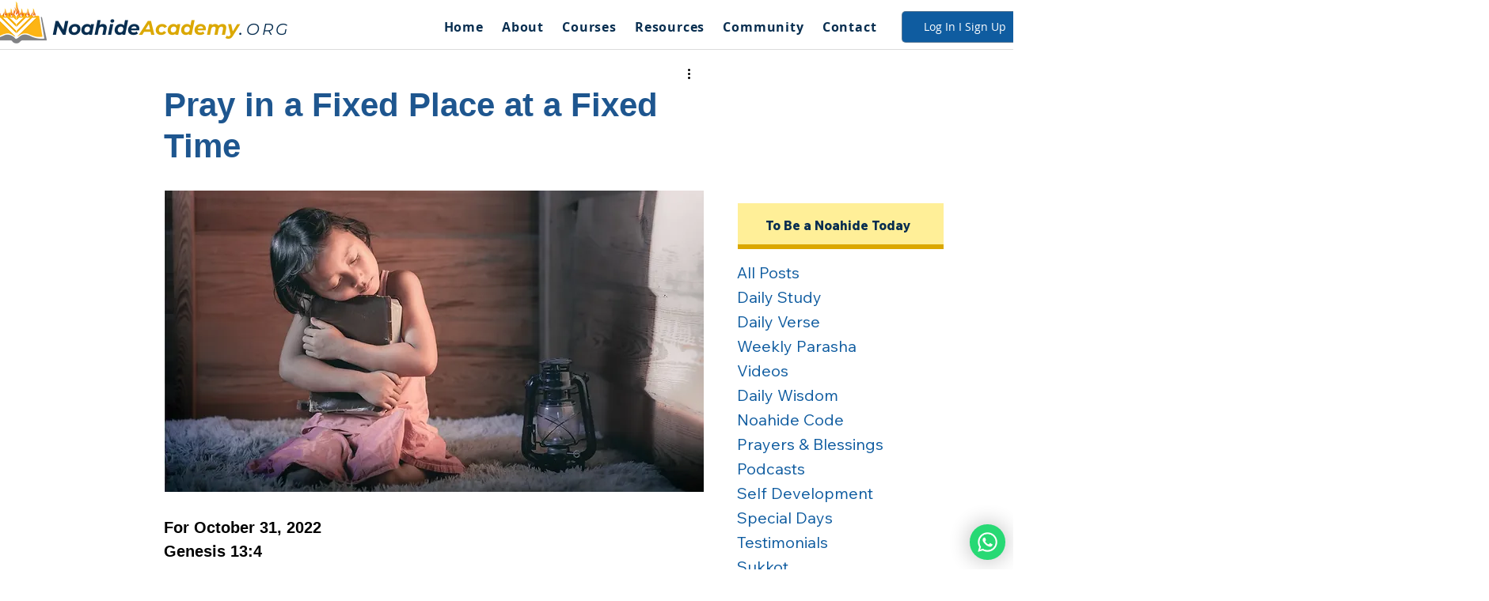

--- FILE ---
content_type: application/javascript
request_url: https://widget.tochat.be/bundle.js?key=bb721e31-b32d-4925-8d04-6017569f044a
body_size: 212289
content:
var app=function(){"use strict";function noop(){}const identity=t=>t;function assign(t,e){for(const n in e)t[n]=e[n];return t}function is_promise(t){return t&&"object"==typeof t&&"function"==typeof t.then}function run(t){return t()}function blank_object(){return Object.create(null)}function run_all(t){t.forEach(run)}function is_function(t){return"function"==typeof t}function safe_not_equal(t,e){return t!=t?e==e:t!==e||t&&"object"==typeof t||"function"==typeof t}function is_empty(t){return 0===Object.keys(t).length}function subscribe(t,...e){if(null==t)return noop;const n=t.subscribe(...e);return n.unsubscribe?()=>n.unsubscribe():n}function get_store_value(t){let e;return subscribe(t,(t=>e=t))(),e}function create_slot(t,e,n,i){if(t){const a=get_slot_context(t,e,n,i);return t[0](a)}}function get_slot_context(t,e,n,i){return t[1]&&i?assign(n.ctx.slice(),t[1](i(e))):n.ctx}function get_slot_changes(t,e,n,i){if(t[2]&&i){const a=t[2](i(n));if(void 0===e.dirty)return a;if("object"==typeof a){const t=[],n=Math.max(e.dirty.length,a.length);for(let i=0;i<n;i+=1)t[i]=e.dirty[i]|a[i];return t}return e.dirty|a}return e.dirty}function update_slot(t,e,n,i,a,o,r){const c=get_slot_changes(e,i,a,o);if(c){const a=get_slot_context(e,n,i,r);t.p(a,c)}}function action_destroyer(t){return t&&is_function(t.destroy)?t.destroy:noop}const is_client="undefined"!=typeof window;let now=is_client?()=>window.performance.now():()=>Date.now(),raf=is_client?t=>requestAnimationFrame(t):noop;const tasks=new Set;function run_tasks(t){tasks.forEach((e=>{e.c(t)||(tasks.delete(e),e.f())})),0!==tasks.size&&raf(run_tasks)}function loop(t){let e;return 0===tasks.size&&raf(run_tasks),{promise:new Promise((n=>{tasks.add(e={c:t,f:n})})),abort(){tasks.delete(e)}}}function append(t,e){t.appendChild(e)}function insert(t,e,n){t.insertBefore(e,n||null)}function detach(t){t.parentNode.removeChild(t)}function destroy_each(t,e){for(let n=0;n<t.length;n+=1)t[n]&&t[n].d(e)}function element(t){return document.createElement(t)}function svg_element(t){return document.createElementNS("http://www.w3.org/2000/svg",t)}function text(t){return document.createTextNode(t)}function space(){return text(" ")}function empty(){return text("")}function listen(t,e,n,i){return t.addEventListener(e,n,i),()=>t.removeEventListener(e,n,i)}function stop_propagation(t){return function(e){return e.stopPropagation(),t.call(this,e)}}function attr(t,e,n){null==n?t.removeAttribute(e):t.getAttribute(e)!==n&&t.setAttribute(e,n)}function to_number(t){return""===t?null:+t}function children(t){return Array.from(t.childNodes)}function set_data(t,e){e=""+e,t.wholeText!==e&&(t.data=e)}function set_input_value(t,e){t.value=null==e?"":e}function set_style(t,e,n,i){t.style.setProperty(e,n,i?"important":"")}function select_option(t,e){for(let n=0;n<t.options.length;n+=1){const i=t.options[n];if(i.__value===e)return void(i.selected=!0)}}function select_value(t){const e=t.querySelector(":checked")||t.options[0];return e&&e.__value}let crossorigin;function is_crossorigin(){if(void 0===crossorigin){crossorigin=!1;try{"undefined"!=typeof window&&window.parent&&window.parent.document}catch(t){crossorigin=!0}}return crossorigin}function add_resize_listener(t,e){"static"===getComputedStyle(t).position&&(t.style.position="relative");const n=element("iframe");n.setAttribute("style","display: block; position: absolute; top: 0; left: 0; width: 100%; height: 100%; overflow: hidden; border: 0; opacity: 0; pointer-events: none; z-index: -1;"),n.setAttribute("aria-hidden","true"),n.tabIndex=-1;const i=is_crossorigin();let a;return i?(n.src="data:text/html,<script>onresize=function(){parent.postMessage(0,'*')}<\/script>",a=listen(window,"message",(t=>{t.source===n.contentWindow&&e()}))):(n.src="about:blank",n.onload=()=>{a=listen(n.contentWindow,"resize",e)}),append(t,n),()=>{(i||a&&n.contentWindow)&&a(),detach(n)}}function toggle_class(t,e,n){t.classList[n?"add":"remove"](e)}function custom_event(t,e){const n=document.createEvent("CustomEvent");return n.initCustomEvent(t,!1,!1,e),n}class HtmlTag{constructor(t=null){this.a=t,this.e=this.n=null}m(t,e,n=null){this.e||(this.e=element(e.nodeName),this.t=e,this.h(t)),this.i(n)}h(t){this.e.innerHTML=t,this.n=Array.from(this.e.childNodes)}i(t){for(let e=0;e<this.n.length;e+=1)insert(this.t,this.n[e],t)}p(t){this.d(),this.h(t),this.i(this.a)}d(){this.n.forEach(detach)}}const active_docs=new Set;let active=0,current_component;function hash(t){let e=5381,n=t.length;for(;n--;)e=(e<<5)-e^t.charCodeAt(n);return e>>>0}function create_rule(t,e,n,i,a,o,r,c=0){const s=16.666/i;let l="{\n";for(let t=0;t<=1;t+=s){const i=e+(n-e)*o(t);l+=100*t+`%{${r(i,1-i)}}\n`}const h=l+`100% {${r(n,1-n)}}\n}`,d=`__svelte_${hash(h)}_${c}`,u=t.ownerDocument;active_docs.add(u);const p=u.__svelte_stylesheet||(u.__svelte_stylesheet=u.head.appendChild(element("style")).sheet),m=u.__svelte_rules||(u.__svelte_rules={});m[d]||(m[d]=!0,p.insertRule(`@keyframes ${d} ${h}`,p.cssRules.length));const f=t.style.animation||"";return t.style.animation=`${f?`${f}, `:""}${d} ${i}ms linear ${a}ms 1 both`,active+=1,d}function delete_rule(t,e){const n=(t.style.animation||"").split(", "),i=n.filter(e?t=>t.indexOf(e)<0:t=>-1===t.indexOf("__svelte")),a=n.length-i.length;a&&(t.style.animation=i.join(", "),active-=a,active||clear_rules())}function clear_rules(){raf((()=>{active||(active_docs.forEach((t=>{const e=t.__svelte_stylesheet;let n=e.cssRules.length;for(;n--;)e.deleteRule(n);t.__svelte_rules={}})),active_docs.clear())}))}function set_current_component(t){current_component=t}function get_current_component(){if(!current_component)throw new Error("Function called outside component initialization");return current_component}function onMount(t){get_current_component().$$.on_mount.push(t)}function onDestroy(t){get_current_component().$$.on_destroy.push(t)}function createEventDispatcher(){const t=get_current_component();return(e,n)=>{const i=t.$$.callbacks[e];if(i){const a=custom_event(e,n);i.slice().forEach((e=>{e.call(t,a)}))}}}const dirty_components=[],binding_callbacks=[],render_callbacks=[],flush_callbacks=[],resolved_promise=Promise.resolve();let update_scheduled=!1;function schedule_update(){update_scheduled||(update_scheduled=!0,resolved_promise.then(flush))}function tick(){return schedule_update(),resolved_promise}function add_render_callback(t){render_callbacks.push(t)}function add_flush_callback(t){flush_callbacks.push(t)}let flushing=!1;const seen_callbacks=new Set;function flush(){if(!flushing){flushing=!0;do{for(let t=0;t<dirty_components.length;t+=1){const e=dirty_components[t];set_current_component(e),update(e.$$)}for(set_current_component(null),dirty_components.length=0;binding_callbacks.length;)binding_callbacks.pop()();for(let t=0;t<render_callbacks.length;t+=1){const e=render_callbacks[t];seen_callbacks.has(e)||(seen_callbacks.add(e),e())}render_callbacks.length=0}while(dirty_components.length);for(;flush_callbacks.length;)flush_callbacks.pop()();update_scheduled=!1,flushing=!1,seen_callbacks.clear()}}function update(t){if(null!==t.fragment){t.update(),run_all(t.before_update);const e=t.dirty;t.dirty=[-1],t.fragment&&t.fragment.p(t.ctx,e),t.after_update.forEach(add_render_callback)}}let promise;function wait(){return promise||(promise=Promise.resolve(),promise.then((()=>{promise=null}))),promise}function dispatch(t,e,n){t.dispatchEvent(custom_event(`${e?"intro":"outro"}${n}`))}const outroing=new Set;let outros;function group_outros(){outros={r:0,c:[],p:outros}}function check_outros(){outros.r||run_all(outros.c),outros=outros.p}function transition_in(t,e){t&&t.i&&(outroing.delete(t),t.i(e))}function transition_out(t,e,n,i){if(t&&t.o){if(outroing.has(t))return;outroing.add(t),outros.c.push((()=>{outroing.delete(t),i&&(n&&t.d(1),i())})),t.o(e)}}const null_transition={duration:0};function create_in_transition(t,e,n){let i,a,o=e(t,n),r=!1,c=0;function s(){i&&delete_rule(t,i)}function l(){const{delay:e=0,duration:n=300,easing:l=identity,tick:h=noop,css:d}=o||null_transition;d&&(i=create_rule(t,0,1,n,e,l,d,c++)),h(0,1);const u=now()+e,p=u+n;a&&a.abort(),r=!0,add_render_callback((()=>dispatch(t,!0,"start"))),a=loop((e=>{if(r){if(e>=p)return h(1,0),dispatch(t,!0,"end"),s(),r=!1;if(e>=u){const t=l((e-u)/n);h(t,1-t)}}return r}))}let h=!1;return{start(){h||(delete_rule(t),is_function(o)?(o=o(),wait().then(l)):l())},invalidate(){h=!1},end(){r&&(s(),r=!1)}}}function create_out_transition(t,e,n){let i,a=e(t,n),o=!0;const r=outros;function c(){const{delay:e=0,duration:n=300,easing:c=identity,tick:s=noop,css:l}=a||null_transition;l&&(i=create_rule(t,1,0,n,e,c,l));const h=now()+e,d=h+n;add_render_callback((()=>dispatch(t,!1,"start"))),loop((e=>{if(o){if(e>=d)return s(0,1),dispatch(t,!1,"end"),--r.r||run_all(r.c),!1;if(e>=h){const t=c((e-h)/n);s(1-t,t)}}return o}))}return r.r+=1,is_function(a)?wait().then((()=>{a=a(),c()})):c(),{end(e){e&&a.tick&&a.tick(1,0),o&&(i&&delete_rule(t,i),o=!1)}}}function create_bidirectional_transition(t,e,n,i){let a=e(t,n),o=i?0:1,r=null,c=null,s=null;function l(){s&&delete_rule(t,s)}function h(t,e){const n=t.b-o;return e*=Math.abs(n),{a:o,b:t.b,d:n,duration:e,start:t.start,end:t.start+e,group:t.group}}function d(e){const{delay:n=0,duration:i=300,easing:d=identity,tick:u=noop,css:p}=a||null_transition,m={start:now()+n,b:e};e||(m.group=outros,outros.r+=1),r||c?c=m:(p&&(l(),s=create_rule(t,o,e,i,n,d,p)),e&&u(0,1),r=h(m,i),add_render_callback((()=>dispatch(t,e,"start"))),loop((e=>{if(c&&e>c.start&&(r=h(c,i),c=null,dispatch(t,r.b,"start"),p&&(l(),s=create_rule(t,o,r.b,r.duration,0,d,a.css))),r)if(e>=r.end)u(o=r.b,1-o),dispatch(t,r.b,"end"),c||(r.b?l():--r.group.r||run_all(r.group.c)),r=null;else if(e>=r.start){const t=e-r.start;o=r.a+r.d*d(t/r.duration),u(o,1-o)}return!(!r&&!c)})))}return{run(t){is_function(a)?wait().then((()=>{a=a(),d(t)})):d(t)},end(){l(),r=c=null}}}function handle_promise(t,e){const n=e.token={};function i(t,i,a,o){if(e.token!==n)return;e.resolved=o;let r=e.ctx;void 0!==a&&(r=r.slice(),r[a]=o);const c=t&&(e.current=t)(r);let s=!1;e.block&&(e.blocks?e.blocks.forEach(((t,n)=>{n!==i&&t&&(group_outros(),transition_out(t,1,1,(()=>{e.blocks[n]===t&&(e.blocks[n]=null)})),check_outros())})):e.block.d(1),c.c(),transition_in(c,1),c.m(e.mount(),e.anchor),s=!0),e.block=c,e.blocks&&(e.blocks[i]=c),s&&flush()}if(is_promise(t)){const n=get_current_component();if(t.then((t=>{set_current_component(n),i(e.then,1,e.value,t),set_current_component(null)}),(t=>{if(set_current_component(n),i(e.catch,2,e.error,t),set_current_component(null),!e.hasCatch)throw t})),e.current!==e.pending)return i(e.pending,0),!0}else{if(e.current!==e.then)return i(e.then,1,e.value,t),!0;e.resolved=t}}const globals="undefined"!=typeof window?window:"undefined"!=typeof globalThis?globalThis:global;function destroy_block(t,e){t.d(1),e.delete(t.key)}function outro_and_destroy_block(t,e){transition_out(t,1,1,(()=>{e.delete(t.key)}))}function update_keyed_each(t,e,n,i,a,o,r,c,s,l,h,d){let u=t.length,p=o.length,m=u;const f={};for(;m--;)f[t[m].key]=m;const g=[],b=new Map,_=new Map;for(m=p;m--;){const t=d(a,o,m),c=n(t);let s=r.get(c);s?i&&s.p(t,e):(s=l(c,t),s.c()),b.set(c,g[m]=s),c in f&&_.set(c,Math.abs(m-f[c]))}const w=new Set,v=new Set;function y(t){transition_in(t,1),t.m(c,h),r.set(t.key,t),h=t.first,p--}for(;u&&p;){const e=g[p-1],n=t[u-1],i=e.key,a=n.key;e===n?(h=e.first,u--,p--):b.has(a)?!r.has(i)||w.has(i)?y(e):v.has(a)?u--:_.get(i)>_.get(a)?(v.add(i),y(e)):(w.add(a),u--):(s(n,r),u--)}for(;u--;){const e=t[u];b.has(e.key)||s(e,r)}for(;p;)y(g[p-1]);return g}function bind(t,e,n){const i=t.$$.props[e];void 0!==i&&(t.$$.bound[i]=n,n(t.$$.ctx[i]))}function create_component(t){t&&t.c()}function mount_component(t,e,n){const{fragment:i,on_mount:a,on_destroy:o,after_update:r}=t.$$;i&&i.m(e,n),add_render_callback((()=>{const e=a.map(run).filter(is_function);o?o.push(...e):run_all(e),t.$$.on_mount=[]})),r.forEach(add_render_callback)}function destroy_component(t,e){const n=t.$$;null!==n.fragment&&(run_all(n.on_destroy),n.fragment&&n.fragment.d(e),n.on_destroy=n.fragment=null,n.ctx=[])}function make_dirty(t,e){-1===t.$$.dirty[0]&&(dirty_components.push(t),schedule_update(),t.$$.dirty.fill(0)),t.$$.dirty[e/31|0]|=1<<e%31}function init(t,e,n,i,a,o,r=[-1]){const c=current_component;set_current_component(t);const s=e.props||{},l=t.$$={fragment:null,ctx:null,props:o,update:noop,not_equal:a,bound:blank_object(),on_mount:[],on_destroy:[],before_update:[],after_update:[],context:new Map(c?c.$$.context:[]),callbacks:blank_object(),dirty:r,skip_bound:!1};let h=!1;if(l.ctx=n?n(t,s,((e,n,...i)=>{const o=i.length?i[0]:n;return l.ctx&&a(l.ctx[e],l.ctx[e]=o)&&(!l.skip_bound&&l.bound[e]&&l.bound[e](o),h&&make_dirty(t,e)),n})):[],l.update(),h=!0,run_all(l.before_update),l.fragment=!!i&&i(l.ctx),e.target){if(e.hydrate){const t=children(e.target);l.fragment&&l.fragment.l(t),t.forEach(detach)}else l.fragment&&l.fragment.c();e.intro&&transition_in(t.$$.fragment),mount_component(t,e.target,e.anchor),flush()}set_current_component(c)}class SvelteComponent{$destroy(){destroy_component(this,1),this.$destroy=noop}$on(t,e){const n=this.$$.callbacks[t]||(this.$$.callbacks[t]=[]);return n.push(e),()=>{const t=n.indexOf(e);-1!==t&&n.splice(t,1)}}$set(t){this.$$set&&!is_empty(t)&&(this.$$.skip_bound=!0,this.$$set(t),this.$$.skip_bound=!1)}}const subscriber_queue=[];function writable(t,e=noop){let n;const i=[];function a(e){if(safe_not_equal(t,e)&&(t=e,n)){const e=!subscriber_queue.length;for(let e=0;e<i.length;e+=1){const n=i[e];n[1](),subscriber_queue.push(n,t)}if(e){for(let t=0;t<subscriber_queue.length;t+=2)subscriber_queue[t][0](subscriber_queue[t+1]);subscriber_queue.length=0}}}return{set:a,update:function(e){a(e(t))},subscribe:function(o,r=noop){const c=[o,r];return i.push(c),1===i.length&&(n=e(a)||noop),o(t),()=>{const t=i.indexOf(c);-1!==t&&i.splice(t,1),0===i.length&&(n(),n=null)}}}}function detectBrowserLanguage(){return navigator.language.split("-")[0]}const currentLanguage=writable(detectBrowserLanguage()||"en"),isClosedConversationStore=writable(!1),adminId=writable(null),businessId=writable(null);function cubicOut(t){const e=t-1;return e*e*e+1}function fade(t,{delay:e=0,duration:n=400,easing:i=identity}){const a=+getComputedStyle(t).opacity;return{delay:e,duration:n,easing:i,css:t=>"opacity: "+t*a}}function slide(t,{delay:e=0,duration:n=400,easing:i=cubicOut}){const a=getComputedStyle(t),o=+a.opacity,r=parseFloat(a.height),c=parseFloat(a.paddingTop),s=parseFloat(a.paddingBottom),l=parseFloat(a.marginTop),h=parseFloat(a.marginBottom),d=parseFloat(a.borderTopWidth),u=parseFloat(a.borderBottomWidth);return{delay:e,duration:n,easing:i,css:t=>`overflow: hidden;opacity: ${Math.min(20*t,1)*o};height: ${t*r}px;padding-top: ${t*c}px;padding-bottom: ${t*s}px;margin-top: ${t*l}px;margin-bottom: ${t*h}px;border-top-width: ${t*d}px;border-bottom-width: ${t*u}px;`}}function create_else_block(t){let e,n,i,a,o,r,c=!0===t[0].showCounter&&create_if_block_4(t);return{c(){e=element("div"),n=element("img"),a=space(),c&&c.c(),attr(n,"class","chatwith-img"),set_style(n,"width","calc("+t[4]+"*45px)"),set_style(n,"height","calc("+t[4]+"*45px)"),set_style(n,"padding","calc("+t[4]+"*5px)"),attr(n,"alt","tochat-whatsapp"),n.src!==(i=t[0].whatsappIconUrl??"process.env.CDN_HOST/icns/gallery/whatsapps/whatsapp-icon.png")&&attr(n,"src",i),attr(e,"class","chatwith-mainbutton without-text"),attr(e,"style",t[5])},m(i,s){insert(i,e,s),append(e,n),append(e,a),c&&c.m(e,null),o||(r=listen(e,"click",t[7]),o=!0)},p(t,a){16&a&&set_style(n,"width","calc("+t[4]+"*45px)"),16&a&&set_style(n,"height","calc("+t[4]+"*45px)"),16&a&&set_style(n,"padding","calc("+t[4]+"*5px)"),1&a&&n.src!==(i=t[0].whatsappIconUrl??"process.env.CDN_HOST/icns/gallery/whatsapps/whatsapp-icon.png")&&attr(n,"src",i),!0===t[0].showCounter?c?c.p(t,a):(c=create_if_block_4(t),c.c(),c.m(e,null)):c&&(c.d(1),c=null),32&a&&attr(e,"style",t[5])},d(t){t&&detach(e),c&&c.d(),o=!1,r()}}}function create_if_block_2(t){let e,n,i,a,o,r,c,s,l,h=t[0].buttonMessage+"",d=!0===t[0].showCounter&&create_if_block_3(t);return{c(){e=element("div"),n=element("span"),i=text(h),a=space(),o=element("img"),c=space(),d&&d.c(),attr(n,"class","chatwith-text"),set_style(n,"font-size","calc("+t[6]+"*16px)"),attr(o,"class","chatwith-img"),set_style(o,"width","calc("+t[4]+"*45px)"),set_style(o,"height","calc("+t[4]+"*45px)"),attr(o,"alt","tochat-whatsapp"),o.src!==(r=t[0].whatsappIconUrl??"https://cdn.tochat.be/icns/gallery/whatsapps/whatsapp-icon.png")&&attr(o,"src",r),attr(e,"class","chatwith-mainbutton"),attr(e,"style",t[5])},m(r,h){insert(r,e,h),append(e,n),append(n,i),append(e,a),append(e,o),append(e,c),d&&d.m(e,null),s||(l=listen(e,"click",t[7]),s=!0)},p(t,a){1&a&&h!==(h=t[0].buttonMessage+"")&&set_data(i,h),64&a&&set_style(n,"font-size","calc("+t[6]+"*16px)"),16&a&&set_style(o,"width","calc("+t[4]+"*45px)"),16&a&&set_style(o,"height","calc("+t[4]+"*45px)"),1&a&&o.src!==(r=t[0].whatsappIconUrl??"https://cdn.tochat.be/icns/gallery/whatsapps/whatsapp-icon.png")&&attr(o,"src",r),!0===t[0].showCounter?d?d.p(t,a):(d=create_if_block_3(t),d.c(),d.m(e,null)):d&&(d.d(1),d=null),32&a&&attr(e,"style",t[5])},d(t){t&&detach(e),d&&d.d(),s=!1,l()}}}function create_if_block(t){let e,n=!t[0].widgetPopUp&&create_if_block_1(t);return{c(){n&&n.c(),e=empty()},m(t,i){n&&n.m(t,i),insert(t,e,i)},p(t,i){t[0].widgetPopUp?n&&(n.d(1),n=null):n?n.p(t,i):(n=create_if_block_1(t),n.c(),n.m(e.parentNode,e))},d(t){n&&n.d(t),t&&detach(e)}}}function create_if_block_4(t){let e,n,i;return{c(){e=element("span"),n=text("1"),attr(e,"class",i="no1 "+(0==t[0].rightpos?"left":"right"))},m(t,i){insert(t,e,i),append(e,n)},p(t,n){1&n&&i!==(i="no1 "+(0==t[0].rightpos?"left":"right"))&&attr(e,"class",i)},d(t){t&&detach(e)}}}function create_if_block_3(t){let e,n,i;return{c(){e=element("span"),n=text("1"),attr(e,"class",i="no1 "+(0==t[0].rightpos?"left":"right"))},m(t,i){insert(t,e,i),append(e,n)},p(t,n){1&n&&i!==(i="no1 "+(0==t[0].rightpos?"left":"right"))&&attr(e,"class",i)},d(t){t&&detach(e)}}}function create_if_block_1(t){let e,n,i,a,o,r,c,s,l;return{c(){e=element("div"),n=svg_element("svg"),i=svg_element("path"),o=svg_element("path"),attr(i,"fill",a=t[0].color),attr(i,"d","M504.1,256C504.1,119,393,7.9,256,7.9C119,7.9,7.9,119,7.9,256C7.9,393,119,504.1,256,504.1C393,504.1,504.1,393,504.1,256z"),attr(o,"fill","var(--fgColor)"),attr(o,"d","M285,256l72.5-84.2c7.9-9.2,6.9-23-2.3-31c-9.2-7.9-23-6.9-30.9,2.3L256,222.4l-68.2-79.2c-7.9-9.2-21.8-10.2-31-2.3c-9.2,7.9-10.2,21.8-2.3,31L227,256l-72.5,84.2c-7.9,9.2-6.9,23,2.3,31c4.1,3.6,9.2,5.3,14.3,5.3c6.2,0,12.3-2.6,16.6-7.6l68.2-79.2l68.2,79.2c4.3,5,10.5,7.6,16.6,7.6c5.1,0,10.2-1.7,14.3-5.3c9.2-7.9,10.2-21.8,2.3-31L285,256z"),attr(n,"xmlns","http://www.w3.org/2000/svg"),attr(n,"viewBox","0 0 512 512"),attr(n,"width",r=45*t[4]+"px"),attr(n,"height",c=45*t[4]+"px"),attr(e,"class","chatwith-mainbutton without-text"),attr(e,"style",t[5])},m(a,r){insert(a,e,r),append(e,n),append(n,i),append(n,o),s||(l=listen(e,"click",t[7]),s=!0)},p(t,o){1&o&&a!==(a=t[0].color)&&attr(i,"fill",a),16&o&&r!==(r=45*t[4]+"px")&&attr(n,"width",r),16&o&&c!==(c=45*t[4]+"px")&&attr(n,"height",c),32&o&&attr(e,"style",t[5])},d(t){t&&detach(e),s=!1,l()}}}function create_fragment(t){let e,n;function i(t,e){return(t[2]||t[3])&&"BigPerson"!==t[1]?create_if_block:t[0].buttonMessage&&"null"!=t[0].buttonMessage&&null!=t[0].buttonMessage?create_if_block_2:create_else_block}let a=i(t),o=a(t);return{c(){e=element("div"),o.c(),attr(e,"class","chatwith-inline-wrapper"),attr(e,"style",n="--textColor:"+t[0].textColor+";"+(t[3]&&t[0].expandFullScreenMobile&&"display: none;"))},m(t,n){insert(t,e,n),o.m(e,null)},p(t,[r]){a===(a=i(t))&&o?o.p(t,r):(o.d(1),o=a(t),o&&(o.c(),o.m(e,null))),9&r&&n!==(n="--textColor:"+t[0].textColor+";"+(t[3]&&t[0].expandFullScreenMobile&&"display: none;"))&&attr(e,"style",n)},i:noop,o:noop,d(t){t&&detach(e),o.d()}}}function instance(t,e,n){let{data:i}=e,{height:a}=e,{widgetType:o="Classic"}=e,{up:r}=e,{videoSplashOpen:c}=e;const s=createEventDispatcher();let l,h=1,d=1;return t.$$set=t=>{"data"in t&&n(0,i=t.data),"height"in t&&n(8,a=t.height),"widgetType"in t&&n(1,o=t.widgetType),"up"in t&&n(2,r=t.up),"videoSplashOpen"in t&&n(3,c=t.videoSplashOpen)},t.$$.update=()=>{273&t.$$.dirty&&(i.expandFullScreenMobile&&n(5,l="top:"+(a-28-28*h)+"px;"),i.iconSize&&(n(4,h=i.iconSize.slice(1)),n(4,h=h>1?h/10+1:h),h>1&&n(6,d=.8*h)))},[i,o,r,c,h,l,d,function(){s("close")},a]}class Mainbutton extends SvelteComponent{constructor(t){super(),init(this,t,instance,create_fragment,safe_not_equal,{data:0,height:8,widgetType:1,up:2,videoSplashOpen:3})}}function create_else_block$1(t){let e;return{c(){e=text("Offline")},m(t,n){insert(t,e,n)},d(t){t&&detach(e)}}}function create_if_block$1(t){let e;return{c(){e=text("Online")},m(t,n){insert(t,e,n)},d(t){t&&detach(e)}}}function create_fragment$1(t){let e,n,i,a,o;function r(t,e){return!0===t[0].online?create_if_block$1:create_else_block$1}let c=r(t),s=c(t);return{c(){e=element("div"),n=element("div"),i=element("span"),a=space(),s.c(),attr(i,"class","chatwith-circle"),attr(n,"class","chatwith-status chatwith-online"),attr(e,"class",o=!0===t[0].online?"chatwith-active":"chatwith-inactive")},m(t,o){insert(t,e,o),append(e,n),append(n,i),append(n,a),s.m(n,null)},p(t,[i]){c!==(c=r(t))&&(s.d(1),s=c(t),s&&(s.c(),s.m(n,null))),1&i&&o!==(o=!0===t[0].online?"chatwith-active":"chatwith-inactive")&&attr(e,"class",o)},i:noop,o:noop,d(t){t&&detach(e),s.d()}}}function instance$1(t,e,n){let{person:i}=e;return t.$$set=t=>{"person"in t&&n(0,i=t.person)},[i]}class Online extends SvelteComponent{constructor(t){super(),init(this,t,instance$1,create_fragment$1,safe_not_equal,{person:0})}}const translations={days:{en:"DAYS",es:"DÍAS",fr:"JOURS",it:"GIORNI",de:"TAGE",pl:"DNI",pt:"DIAS",ch:"天",ru:"ДНИ",my:"HARI",hi:"दिन",tr:"GÜN"},hours:{en:"HOURS",es:"HORAS",fr:"HEURES",it:"ORE",de:"STUNDEN",pl:"GODZINY",pt:"HORAS",ch:"小时",ru:"ЧАСЫ",my:"JAM",hi:"घंटे",tr:"SAAT"},minutes:{en:"MINUTES",es:"MINUTOS",fr:"MINUTES",it:"MINUTI",de:"MINUTEN",pl:"MINUTY",pt:"MINUTOS",ch:"分钟",ru:"МИНУТЫ",my:"MINIT",hi:"मिनट",tr:"DAKİKA"},seconds:{en:"SECONDS",es:"SEGUNDOS",fr:"SECONDES",it:"SECONDI",de:"SEKUNDEN",pl:"SEKUNDY",pt:"SEGUNDOS",ch:"秒",ru:"СЕКУНДЫ",my:"SAAT",hi:"सेकंड",tr:"SANİYE"},last_places_available:{en:"Last places available",es:"Últimas plazas disponibles",fr:"Dernières places disponibles",it:"Ultimi posti disponibili",de:"Letzte verfügbare Plätze",pl:"Ostatnie dostępne miejsca",pt:"Últimos lugares disponíveis",ch:"最后剩余的位置",ru:"Последние доступные места",my:"Tempat terakhir yang tersedia",hi:"अंतिम उपलब्ध स्थान",tr:"Son kalan yerler"},male:{en:"Male",es:"Masculino",fr:"Mâle",it:"Maschio",de:"Männlich",pt:"Macho",ch:"男性",ru:"мужской",my:"lelaki",hi:"पुरुष",tr:"Erkek"},female:{en:"Female",es:"Femenino",fr:"Femelle",it:"Femmina",de:"Weiblich",pt:"Fêmea",ch:"女性",ru:"женский",my:"perempuan",hi:"महिला",tr:"Kadın"},other_gender:{en:"Other",es:"Otro",fr:"Autre",it:"Altro",de:"Andere",pt:"Outro",ch:"其他",ru:"другой",my:"lain",hi:"अन्य",tr:"Diğer"},noAvailabilityToday:{en:"No available today",es:"No disponible hoy",fr:"Pas disponible aujourd",it:"Non disponibile oggi",de:"Heute nicht verfügbar",pl:"Dzisiaj niedostępny",pt:"Não disponível hoje",ch:"今天没有空位",ru:"Сегодня нет доступных мест",my:"Tidak ada ketersediaan hari ini",hi:"आज उपलब्ध नहीं है",tr:"Bugün uygun değil"},availableAt:{en:"Available in",es:"Disponible en",fr:"Disponible en",it:"Disponibile in",de:"Verfügbar in",pl:"Dostępny w",pt:"Disponível em",ch:"在",ru:"Доступно в",my:"Tersedia di",hi:"में उपलब्ध",tr:"Mevcut"},sentMessage:{en:"Your message has been sent",es:"Tu mensaje ha sido enviado",fr:"Votre message a été envoyé",it:"Il tuo messaggio è stato inviato",de:"Ihre Nachricht wurde gesendet",pl:"Twoja wiadomość została wysłana",pt:"Sua mensagem foi enviada",ch:"您的消息已发送",ru:"Ваше сообщение было отправлено",my:"Mesej anda telah dihantar",hi:"आपका संदेश भेज दिया गया है",tr:"Mesajınız gönderildi"},startDate:{en:"Start date",es:"Fecha de inicio",fr:"Date de début",it:"Data di inizio",de:"Startdatum",pl:"Data rozpoczęcia",pt:"Data de início",ch:"开始日期",ru:"Дата начала",my:"Tarikh mula",hi:"प्रारंभ तिथि",tr:"Başlangıç tarihi"},endDate:{en:"End date",es:"Fecha de fin",fr:"Date de fin",it:"Data di fine",de:"Enddatum",pl:"Data zakończenia",pt:"Data final",ch:"结束日期",ru:"Дата окончания",my:"Tarikh tamat",hi:"अंतिम तिथि",tr:"Bitiş tarihi"},dateRange:{en:"Date range",es:"Rango de fechas",fr:"Plage de dates",it:"Intervallo di date",de:"Datumsbereich",pl:"Zakres dat",hi:"तिथि सीमा",ms:"Julat tarikh",tr:"Tarih aralığı"},confirm:{en:"Confirm",es:"Confirmar",fr:"Confirmer",it:"Confermare",de:"Bestätigen",pl:"Potwierdzać",hi:"पुष्टि करें",ms:"Mengesahkan",tr:"Onaylamak"},amount:{en:"Amount",es:"Cantidad",fr:"Montant",it:"Quantità",de:"Menge",pl:"Ilość",hi:"मात्रा",ms:"Jumlah",tr:"Miktar"},enterAmount:{en:"Enter amount",es:"Introduce cantidad",fr:"Entrez le montant",it:"Inserisci importo",de:"Menge eingeben",pl:"Wprowadź ilość",hi:"राशि दर्ज करें",ms:"Masukkan jumlah",tr:"Miktar girin"},selectTimeRequired:{en:"Time required",es:"Tiempo obligatorio",fr:"Temps requis",it:"Tempo richiesto",de:"Erforderliche Zeit",pl:"Wymagany czas",hi:"आवश्यक समय",ms:"Masa diperlukan",tr:"Gerekli zaman"},totalPrice:{en:"Total",es:"Total",fr:"Total",it:"Totale",de:"Gesamt",pl:"Całkowity",hi:"कुल",ms:"Jumlah keseluruhan",tr:"Toplam"},totalDuration:{en:"Total duration",es:"Duración total",fr:"Durée totale",it:"Durata totale",de:"Gesamtdauer",pl:"Całkowity czas trwania",hi:"कुल अवधि",ms:"Jumlah keseluruhan",tr:"Toplam süre"},confirmedBooking:{en:"Confirmed booking",es:"Reserva confirmada",fr:"Réservation confirmée",it:"Prenotazione confermata",de:"Bestätigte Buchung",pl:"Potwierdzona rezerwacja",pt:"Reserva confirmada",ch:"已确认预订",ru:"Подтвержденное бронирование",hi:"पुष्टि की गई बुकिंग",ms:"Tempahan disahkan",tr:"Onaylanmış rezervasyon"},pendingBooking:{en:"Pending booking",es:"Reserva pendiente",fr:"Réservation en attente",it:"Prenotazione in sospeso",de:"Ausstehende Buchung",pl:"Oczekująca rezerwacja",pt:"Reserva pendente",ch:"待定预订",ru:"Ожидающее бронирование",hi:"बुकिंग पेंडिंग",ms:"Tempahan tertunda",tr:"Bekleyen rezervasyon"},failedBooking:{en:"Failed booking",es:"Reserva fallida",fr:"Réservation échouée",it:"Prenotazione fallita",de:"Fehlgeschlagene Buchung",pl:"Nieudana rezerwacja",pt:"Reserva falhada",ch:"预订失败",ru:"Неудачное бронирование",hi:"बुकिंग विफल",ms:"Tempahan gagal",tr:"Başarısız rezervasyon"},youHaveScheduledAnEventWith:{en:"You have scheduled an event with",es:"Has programado un evento con",fr:"Vous avez programmé un événement avec",it:"Hai programmato un evento con",de:"Sie haben eine Veranstaltung mit",pl:"Zaplanowałeś wydarzenie z",pt:"Você agendou um evento com",ch:"您已安排了一个活动",ru:"Вы запланировали мероприятие с",my:"Anda telah menjadualkan acara dengan",hi:"आपने के साथ एक घटना की योजना बनाई है",tr:"Bir etkinlik planladınız"},noAvailableTimeSlots:{en:"No available time slots for this day",es:"No hay franjas horarias disponibles para este día",fr:"Aucune plage horaire disponible pour ce jour",it:"Nessuna fascia oraria disponibile per questo giorno",de:"Keine verfügbaren Zeitfenster für diesen Tag",pl:"Brak dostępnych przedziałów czasowych na ten dzień",pt:"Não há horários disponíveis para este dia",ch:"当天没有可用的时间段",ru:"Нет доступных временных слотов на этот день",my:"Tiada slot masa yang tersedia untuk hari ini",hi:"इस दिन के लिए कोई उपलब्ध समय स्लॉट नहीं है",tr:"Bu gün için uygun zaman dilimi yok"},emailValidationText:{en:"Sorry, this email is not valid",es:"Lo sentimos, este correo electrónico no es válido",fr:"Désolé, cet e-mail n'est pas valide",it:"Spiacenti, questa email non è valida",de:"Entschuldigung, diese E-Mail ist nicht gültig",pl:"Przykro mi, ten e-mail jest nieprawidłowy",pt:"Desculpe, este e-mail não é válido",ch:"抱歉，此电子邮件无效",ru:"Извините, этот адрес электронной почты недействителен",my:"Maaf, e-mel ini tidak sah",hi:"क्षमा करें, यह ईमेल मान्य नहीं है",tr:"Üzgünüm, bu e-posta geçerli değil"},fileValidationText:{en:"Sorry, this file is not valid",es:"Lo sentimos, este archivo no es válido",fr:"Désolé, ce fichier n'est pas valide",it:"Spiacenti, questo file non è valido",de:"Entschuldigung, diese Datei ist nicht gültig",pl:"Przykro mi, ten plik jest nieprawidłowy",pt:"Desculpe, este arquivo não é válido",ch:"抱歉，此文件无效",ru:"Извините, этот файл недействителен",my:"Maaf, fail ini tidak sah",hi:"क्षमा करें, यह फ़ाइल मान्य नहीं है",tr:"Üzgünüm, bu dosya geçerli değil"},zipcodeValidationText:{en:"Sorry, this zip code is not valid",es:"Lo sentimos, este código postal no es válido",fr:"Désolé, ce code postal n'est pas valide",it:"Spiacenti, questo codice postale non è valido",de:"Entschuldigung, diese Postleitzahl ist nicht gültig",pl:"Przykro mi, ten kod pocztowy jest nieprawidłowy",pt:"Desculpe, este código postal não é válido",ch:"抱歉，此邮政编码无效",ru:"Извините, этот почтовый индекс недействителен",my:"Maaf, poskod ini tidak sah",hi:"क्षमा करें, यह ज़िप कोड मान्य नहीं है",tr:"Üzgünüm, bu posta kodu geçerli değil"},telValidationText:{en:"Sorry, this phone number is not valid",es:"Lo sentimos, este número de teléfono no es válido",fr:"Désolé, ce numéro de téléphone n'est pas valide",it:"Spiacenti, questo numero di telefono non è valido",de:"Entschuldigung, diese Telefonnummer ist nicht gültig",pl:"Przykro mi, ten numer telefonu jest nieprawidłowy",pt:"Desculpe, este número de telefone não é válido",ch:"抱歉，此电话号码无效",ru:"Извините, этот номер телефона недействителен",my:"Maaf, nombor telefon ini tidak sah",hi:"क्षमा करें, यह फोन नंबर मान्य नहीं है",tr:"Üzgünüm, bu telefon numarası geçerli değil"},urlValidationText:{en:"Please use a https:// or http:// URL.",es:"Utiliza una URL de https:// o http://.",fr:"Veuillez utiliser une URL https:// ou http://.",it:"Utilizza un URL di https:// o http://.",de:"Bitte verwenden Sie eine https:// oder http:// URL.",pl:"Użyj adresu URL https:// lub http://.",pt:"Use uma URL https:// ou http://.",ch:"请使用 https:// 或 http:// URL。",ru:"Пожалуйста, используйте URL-адрес https:// или http://.",my:"Sila gunakan URL https:// atau http://.",hi:"कृपया एक https:// या http:// यूआरएल का उपयोग करें।",tr:"Lütfen bir https:// veya http:// URL'si kullanın."},numberValidationText:{en:"This is not a number",es:"Este no es un número",fr:"Ce n'est pas un nombre",it:"Questo non è un numero",de:"Das ist keine Zahl",pl:"To nie jest liczba",pt:"Isto não é um número",ch:"这不是一个数字",ru:"Это не число",my:"Ini bukan nombor",hi:"यह एक संख्या नहीं है",tr:"Bu bir sayı değil"},requiredValidationText:{en:"This field is required",es:"Este campo es obligatorio",fr:"Ce champ est requis",it:"Questo campo è obbligatorio",de:"Dieses Feld ist erforderlich",pl:"To pole jest wymagane",pt:"Este campo é obrigatório",ch:"此字段为必填项",ru:"Это поле обязательно для заполнения",my:"Medan ini diperlukan",hi:"यह फ़ील्ड आवश्यक है",tr:"Bu alan gereklidir"},maxNumberValidationText:{en:"The max value is {max}",es:"El valor máximo es {max}",fr:"La valeur maximale est {max}",it:"Il valore massimo è {max}",de:"Der Maximalwert ist {max}",pl:"Maksymalna wartość to {max}",pt:"O valor máximo é {max}",ch:"最大值为 {max}",ru:"Максимальное значение {max}",my:"Nilai maksimum ialah {max}",hi:"अधिकतम मान {max} है",tr:"Maks değer {max}"},minNumberValidationText:{en:"The min value is {min}",es:"El valor mínimo es {min}",fr:"La valeur minimale est {min}",it:"Il valore minimo è {min}",de:"Der Minimalwert ist {min}",pl:"Minimalna wartość to {min}",pt:"O valor mínimo é {min}",ch:"最小值为 {min}",ru:"Минимальное значение {min}",my:"Nilai minimum ialah {min}",hi:"न्यूनतम मान {min} है",tr:"Minimum değer {min}"},maxAmountValidationText:{en:"The max amount is {max}",es:"La cantidad máxima es {max}",fr:"Le montant maximum est {max}",it:"L'importo massimo è {max}",de:"Der Maximalbetrag beträgt {max}",pl:"Maksymalna kwota to {max}",pt:"O valor máximo é {max}",ch:"最大金额为 {max}",ru:"Максимальная сумма {max}",my:"Jumlah maksimum ialah {max}",hi:"अधिकतम राशि {max} है",tr:"Maksimum miktar {max}"},minAmountValidationText:{en:"The min amount is {min}",es:"La cantidad mínima es {min}",fr:"Le montant minimum est {min}",it:"L'importo minimo è {min}",de:"Der Mindestbetrag beträgt {min}",pl:"Minimalna kwota to {min}",pt:"O valor mínimo é {min}",ch:"最小金额为 {min}",ru:"Минимальная сумма {min}",my:"Jumlah minimum ialah {min}",hi:"न्यूनतम राशि {min} है",tr:"Minimum miktar {min}"},bookingCategoryRequiredValidationText:{en:"Booking category is required",es:"Se requiere categoría de reserva",fr:"La catégorie de réservation est requise",it:"La categoria di prenotazione è obbligatoria",de:"Buchungskategorie ist erforderlich",pl:"Kategoria rezerwacji jest wymagana",pt:"A categoria de reserva é obrigatória",ch:"预订类别是必需的",ru:"Требуется категория бронирования",my:"Kategori tempahan diperlukan",hi:"बुकिंग श्रेणी आवश्यक है",tr:"Rezervasyon kategorisi gereklidir"},maxDurationValidationText:{en:"The max duration is {max} days",es:"La duración máxima es de {max} días",fr:"La durée maximale est de {max} jours",it:"La durata massima è di {max} giorni",de:"Die maximale Dauer beträgt {max} Tage",pl:"Maksymalny czas trwania to {max} dni",pt:"A duração máxima é de {max} dias",ch:"最大持续时间为 {max} 天",ru:"Максимальная продолжительность {max} дней",my:"Tempoh maksimum ialah {max} hari",hi:"अधिकतम अवधि {max} दिन है",tr:"Maksimum süre {max} gündür"},minDurationValidationText:{en:"The min duration is {min} days",es:"La duración mínima es de {min} días",fr:"La durée minimale est de {min} jours",it:"La durata minima è di {min} giorni",de:"Die Mindestdauer beträgt {min} Tage",pl:"Minimalny czas trwania to {min} dni",pt:"A duração mínima é de {min} dias",ch:"最小持续时间为 {min} 天",ru:"Минимальная продолжительность {min} дней",my:"Tempoh minimum ialah {min} hari",hi:"न्यूनतम अवधि {min} दिन है",tr:"Minimum süre {min} gündür"},bookingDateRangeRequiredValidationText:{en:"Booking date range is required",es:"El rango de fechas de reserva es obligatorio",fr:"La plage de dates de réservation est requise",it:"L'intervallo di date di prenotazione è obbligatorio",de:"Der Buchungszeitraum ist erforderlich",pl:"Zakres dat rezerwacji jest wymagany",pt:"O intervalo de datas da reserva é obrigatório",ch:"预订日期范围是必需的",ru:"Требуется диапазон дат бронирования",my:"Julat tarikh tempahan diperlukan",hi:"बुकिंग तिथि सीमा आवश्यक है",tr:"Rezervasyon tarih aralığı gereklidir"},bookingDateRequiredValidationText:{en:"Booking date is required",es:"Se requiere fecha de reserva",fr:"La date de réservation est requise",it:"La data di prenotazione è obbligatoria",de:"Das Buchungsdatum ist erforderlich",pl:"Data rezerwacji jest wymagana",pt:"A data da reserva é obrigatória",ch:"预订日期是必需的",ru:"Требуется дата бронирования",my:"Tarikh tempahan diperlukan",hi:"बुकिंग तिथि आवश्यक है",tr:"Rezervasyon tarihi gereklidir"},dateBeforeTodayValidationText:{en:"The date must be after today",es:"La fecha debe ser posterior a hoy",fr:"La date doit être postérieure à aujourd'hui",it:"La data deve essere successiva a oggi",de:"Das Datum muss nach heute liegen",pl:"Data musi być po dzisiejszym dniu",pt:"A data deve ser posterior a hoje",ch:"日期必须在今天之后",ru:"Дата должна быть позже сегодняшнего дня",my:"Tarikh mesti selepas hari ini",hi:"तारीख आज के बाद होनी चाहिए",tr:"Tarih bugünden sonra olmalıdır"},dropOffBeforePickUpValidationText:{en:"The pick-up date must be after the drop-off date.",es:"La fecha de recogida debe ser posterior a la fecha de entrega.",fr:"La date de prise en charge doit être postérieure à la date de dépôt.",it:"La data di ritiro deve essere successiva alla data di consegna.",de:"Das Abholdatum muss nach dem Abgabedatum liegen.",pl:"Data odbioru musi być po dacie zwrotu.",pt:"A data de recolha deve ser posterior à data de entrega.",ch:"取件日期必须在交付日期之后。",ru:"Дата получения должна быть позже даты возврата.",my:"Tarikh pengambilan mesti selepas tarikh penghantaran.",hi:"पिक-अप तिथि ड्रॉप-ऑफ तिथि के बाद होनी चाहिए।",tr:"Alım tarihi, teslimat tarihinden sonra olmalıdır."},pickUpBeforeDropOffValidationText:{en:"The drop-off date must be before the pick-up date.",es:"La fecha de entrega debe ser anterior a la fecha de recogida.",fr:"La date de dépôt doit être antérieure à la date de prise en charge.",it:"La data di consegna deve essere precedente alla data di ritiro.",de:"Das Abgabedatum muss vor dem Abholdatum liegen.",pl:"Data zwrotu musi być przed datą odbioru.",pt:"A data de entrega deve ser anterior à data de recolha.",ch:"交付日期必须在取件日期之前。",ru:"Дата возврата должна быть раньше даты получения.",my:"Tarikh penghantaran mesti sebelum tarikh pengambilan.",hi:"ड्रॉप-ऑफ तिथि पिक-अप तिथि से पहले होनी चाहिए।",tr:"Teslimat tarihi, alım tarihinden önce olmalıdır."}};function add_css(){var t=element("style");t.id="svelte-6pyoxc-style",t.textContent=".chatwith-error-text.svelte-6pyoxc{padding:3px;color:#ff8076;font-weight:bold;font-size:10pt;margin-top:3px;border-radius:5px;text-align:left}",append(document.head,t)}function create_if_block$2(t){let e,n;return{c(){e=element("div"),n=text(t[1]),attr(e,"class","chatwith-error-text svelte-6pyoxc")},m(t,i){insert(t,e,i),append(e,n)},p(t,e){2&e&&set_data(n,t[1])},d(t){t&&detach(e)}}}function create_fragment$2(t){let e,n=t[0]&&create_if_block$2(t);return{c(){n&&n.c(),e=empty()},m(t,i){n&&n.m(t,i),insert(t,e,i)},p(t,[i]){t[0]?n?n.p(t,i):(n=create_if_block$2(t),n.c(),n.m(e.parentNode,e)):n&&(n.d(1),n=null)},i:noop,o:noop,d(t){n&&n.d(t),t&&detach(e)}}}function instance$2(t,e,n){const i=createEventDispatcher();let{data:a}=e,{item:o}=e,{value:r}=e,{index:c}=e,{validateKey:s}=e,{allItems:l}=e,h="en";currentLanguage.subscribe((t=>{h=t}));let d=!1,u="";return t.$$set=t=>{"data"in t&&n(3,a=t.data),"item"in t&&n(2,o=t.item),"value"in t&&n(4,r=t.value),"index"in t&&n(5,c=t.index),"validateKey"in t&&n(6,s=t.validateKey),"allItems"in t&&n(7,l=t.allItems)},[d,u,o,a,r,c,s,l,()=>{if(void 0===o.val&&n(2,o.val="",o),"selectBooking"===o.type){let t=!1;o.required&&(o.selectVal&&""!==o.selectVal||(n(1,u=a.requiredValidationText?a.requiredValidationText:translations.bookingCategoryRequiredValidationText[h]),-1===r.findIndex((t=>t.index===c))&&r.push({index:c}),n(0,d=!0),t=!0),o.dateVal&&""!==o.dateVal||(n(1,u=a.requiredValidationText?a.requiredValidationText:translations.bookingDateRequiredValidationText[h]),-1===r.findIndex((t=>t.index===c))&&r.push({index:c}),n(0,d=!0),t=!0)),t||(r.findIndex((t=>t.index===c))>-1&&r.splice(r.findIndex((t=>t.index===c))),n(0,d=!1))}else if("selectBookingFullDay"===o.type){let t=!1;if(o.required&&(o.selectVal&&""!==o.selectVal||(n(1,u=a.requiredValidationText?a.requiredValidationText:translations.bookingCategoryRequiredValidationText[h]),-1===r.findIndex((t=>t.index===c))&&r.push({index:c}),n(0,d=!0),t=!0),o.startDateVal&&""!==o.startDateVal&&o.endDateVal&&""!==o.endDateVal||(n(1,u=a.requiredValidationText?a.requiredValidationText:translations.bookingDateRangeRequiredValidationText[h]),-1===r.findIndex((t=>t.index===c))&&r.push({index:c}),n(0,d=!0),t=!0)),o.minDuration||o.maxDuration){const e=new Date(o.startDateVal),i=new Date(o.endDateVal)-e,s=Math.ceil(i/864e5);o.minDuration&&s<o.minDuration&&(n(1,u=a.minDurationValidationText?a.minDurationValidationText:translations.minDurationValidationText[h].replace("{min}",o.minDuration)),-1===r.findIndex((t=>t.index===c))&&r.push({index:c}),n(0,d=!0),t=!0),o.maxDuration&&s>o.maxDuration&&(n(1,u=a.maxDurationValidationText?a.maxDurationValidationText:translations.maxDurationValidationText[h].replace("{max}",o.maxDuration)),-1===r.findIndex((t=>t.index===c))&&r.push({index:c}),n(0,d=!0),t=!0)}t||(r.findIndex((t=>t.index===c))>-1&&r.splice(r.findIndex((t=>t.index===c))),n(0,d=!1))}else if("selectBookingAdvanced"===o.type){let t=!1;n(1,u=""),o.required&&(o.selectVal&&""!==o.selectVal||(n(1,u=a.requiredValidationText?a.requiredValidationText:translations.bookingCategoryRequiredValidationText[h]),-1===r.findIndex((t=>t.index===c))&&r.push({index:c}),n(0,d=!0),t=!0));let e=o.dataObject.find((t=>t.value===o.selectVal));e&&(e.canMultiplyMin&&o.amount<e.canMultiplyMin&&(n(1,u+=a.minAmountValidationText?a.minAmountValidationText:translations.minAmountValidationText[h].replace("{min}",e.canMultiplyMin)),-1===r.findIndex((t=>t.index===c))&&r.push({index:c}),n(0,d=!0),t=!0),e.canMultiplyMax&&o.amount>e.canMultiplyMax&&(n(1,u+=a.maxAmountValidationText?a.maxAmountValidationText:translations.maxAmountValidationText[h].replace("{max}",e.canMultiplyMax)),-1===r.findIndex((t=>t.index===c))&&r.push({index:c}),n(0,d=!0),t=!0)),t||(r.findIndex((t=>t.index===c))>-1&&r.splice(r.findIndex((t=>t.index===c))),n(0,d=!1))}else if("selectAndPrice"===o.type){let t=!1;n(1,u=""),o.required&&(o.val&&""!==o.val||(n(1,u=a.requiredValidationText?a.requiredValidationText:translations.requiredValidationText[h]),-1===r.findIndex((t=>t.index===c))&&r.push({index:c}),n(0,d=!0),t=!0));let e=o.dataObject.find((t=>t.value===o.val));e&&(e.canMultiplyMin&&o.amount<e.canMultiplyMin&&(n(1,u+=a.minAmountValidationText?a.minAmountValidationText:translations.minAmountValidationText[h].replace("{min}",e.canMultiplyMin)),-1===r.findIndex((t=>t.index===c))&&r.push({index:c}),n(0,d=!0),t=!0),e.canMultiplyMax&&o.amount>e.canMultiplyMax&&(n(1,u+=a.maxAmountValidationText?a.maxAmountValidationText:translations.maxAmountValidationText[h].replace("{max}",e.canMultiplyMax)),-1===r.findIndex((t=>t.index===c))&&r.push({index:c}),n(0,d=!0),t=!0)),t||(r.findIndex((t=>t.index===c))>-1&&r.splice(r.findIndex((t=>t.index===c))),n(0,d=!1))}else if("number"===o.type){let t=!1;o.required&&(o.val&&""!==o.val||(n(1,u=a.requiredValidationText?a.requiredValidationText:translations.requiredValidationText[h]),-1===r.findIndex((t=>t.index===c))&&r.push({index:c}),n(0,d=!0),t=!0)),o.val&&""!==o.val&&!/^\d+$/.test(o.val)&&(n(1,u=a.numberValidationText?a.numberValidationText:translations.numberValidationText[h]),-1===r.findIndex((t=>t.index===c))&&r.push({index:c}),n(0,d=!0),t=!0),o.min&&o.val<o.min&&(n(1,u=a.minNumberValidationText?a.minNumberValidationText:translations.minNumberValidationText[h].replace("{min}",o.min)),-1===r.findIndex((t=>t.index===c))&&r.push({index:c}),n(0,d=!0),t=!0),o.max&&o.val>o.max&&(n(1,u=a.maxNumberValidationText?a.maxNumberValidationText:translations.maxNumberValidationText[h].replace("{max}",o.max)),-1===r.findIndex((t=>t.index===c))&&r.push({index:c}),n(0,d=!0),t=!0),t||(r.findIndex((t=>t.index===c))>-1&&r.splice(r.findIndex((t=>t.index===c))),n(0,d=!1))}else if("date"!==o.type||"pickUpDate"!==o.subtype&&"dropOffDate"!==o.subtype)if(o.required&&"hidden2"!==o.type&&"hidden"!==o.type&&"freetext"!==o.type&&(""===o.val||!1===o.val||"tel"==o.type&&""===o.telNum))n(1,u=a.requiredValidationText?a.requiredValidationText:translations.requiredValidationText[h]),-1===r.findIndex((t=>t.index===c))&&r.push({index:c}),n(0,d=!0);else if("number"!==o.type||""===o.val||/^\d+$/.test(o.val))if("url"!==o.type||""===o.val||/(http(s)?:\/\/)[-a-zA-Z0-9@:%._\+~#=]{2,256}\.[a-z]{2,6}\b([-a-zA-Z0-9@:%_\+.~#?&//=]*)/g.test(o.val))if("tel"===o.type&&""!==o.telNum&&(!/^\d{6,15}$/.test(o.telNum)||"34"===o.telCode&&!/^[6-8]\d{8}$/.test(o.telNum)&&!/^[9]\d{8,9}$/.test(o.telNum)||o.maxLength&&o.telNum.length!==Number(o.maxLength)))n(1,u=a.telValidationText?a.telValidationText:translations.telValidationText[h]),-1===r.findIndex((t=>t.index===c))&&r.push({index:c}),n(0,d=!0);else if("email"!==o.type||""===o.val||/^\w+([\.-]?\w+)*@\w+([\.-]?\w+)*(\.\w{2,11})+$/.test(o.val))if("file"===o.type&&((t=o.val).size>5368709120||!["pdf","docx","xlsx","jpg","jpeg","png","zip"].includes(t.name.split(".").pop().toLowerCase())))n(1,u=a.fileValidationText?a.fileValidationText:translations.fileValidationText[h]),-1===r.findIndex((t=>t.index===c))&&r.push({index:c}),n(0,d=!0);else if("zipcode"===o.type&&""!==o.val&&o.validation){const t=o.validation.replace(/^\/|\/$/g,"");new RegExp(t).test(o.val)?(r.findIndex((t=>t.index===c))>-1&&r.splice(r.findIndex((t=>t.index===c))),n(0,d=!1)):(n(1,u=a.zipcodeValidationText?a.zipcodeValidationText:translations.zipcodeValidationText[h]),-1===r.findIndex((t=>t.index===c))&&r.push({index:c}),n(0,d=!0))}else r.findIndex((t=>t.index===c))>-1&&r.splice(r.findIndex((t=>t.index===c))),n(0,d=!1);else n(1,u=a.emailValidationText?a.emailValidationText:translations.emailValidationText[h]),-1===r.findIndex((t=>t.index===c))&&r.push({index:c}),n(0,d=!0);else n(1,u=a.urlValidationText?a.urlValidationText:translations.urlValidationText[h]),-1===r.findIndex((t=>t.index===c))&&r.push({index:c}),n(0,d=!0);else n(1,u=a.numberValidationText?a.numberValidationText:translations.numberValidationText[h]),-1===r.findIndex((t=>t.index===c))&&r.push({index:c}),n(0,d=!0);else{let t=!1;if(o.required&&(o.val&&""!==o.val||(n(1,u=a.requiredValidationText?a.requiredValidationText:translations.requiredValidationText[h]),-1===r.findIndex((t=>t.index===c))&&r.push({index:c}),n(0,d=!0),t=!0)),o.val&&new Date(o.val)<new Date&&(n(1,u=a.dateBeforeTodayValidationText?a.dateBeforeTodayValidationText:translations.dateBeforeTodayValidationText[h]),-1===r.findIndex((t=>t.index===c))&&r.push({index:c}),n(0,d=!0),t=!0),"pickUpDate"===o.subtype){const e=l.find((t=>"dropOffDate"===t.subtype&&"date"===t.type&&t.val));if(e){new Date(o.val)<new Date(e.val)&&(n(1,u=a.dropOffBeforePickUpValidationText?a.dropOffBeforePickUpValidationText:translations.dropOffBeforePickUpValidationText[h]??"La fecha de recogida debe ser posterior a la de entrega."),-1===r.findIndex((t=>t.index===c))&&r.push({index:c}),n(0,d=!0),t=!0)}}else if("dropOffDate"===o.subtype){const e=l.find((t=>"pickUpDate"===t.subtype&&"date"===t.type&&t.val));if(e){new Date(o.val)>new Date(e.val)&&(n(1,u=a.pickUpBeforeDropOffValidationText?a.pickUpBeforeDropOffValidationText:translations.pickUpBeforeDropOffValidationText[h]??"La fecha de entrega debe ser anterior a la de recogida."),-1===r.findIndex((t=>t.index===c))&&r.push({index:c}),n(0,d=!0),t=!0)}}t||(r.findIndex((t=>t.index===c))>-1&&r.splice(r.findIndex((t=>t.index===c))),n(0,d=!1))}var t;i("error",d)}]}class FormValidate extends SvelteComponent{constructor(t){super(),document.getElementById("svelte-6pyoxc-style")||add_css(),init(this,t,instance$2,create_fragment$2,safe_not_equal,{data:3,item:2,value:4,index:5,validateKey:6,allItems:7,validate:8})}get validate(){return this.$$.ctx[8]}}function create_fragment$3(t){let e,n,i,a,o,r;return{c(){e=element("div"),n=svg_element("svg"),i=svg_element("path"),attr(i,"fill","#333"),attr(i,"d","M242.72 256l100.07-100.07c12.28-12.28 12.28-32.19 0-44.48l-22.24-22.24c-12.28-12.28-32.19-12.28-44.48 0L176 189.28 75.93 89.21c-12.28-12.28-32.19-12.28-44.48 0L9.21 111.45c-12.28 12.28-12.28 32.19 0 44.48L109.28 256 9.21 356.07c-12.28 12.28-12.28 32.19 0 44.48l22.24 22.24c12.28 12.28 32.2 12.28 44.48 0L176 322.72l100.07 100.07c12.28 12.28 32.2 12.28 44.48 0l22.24-22.24c12.28-12.28 12.28-32.19 0-44.48L242.72 256z"),attr(n,"aria-hidden","true"),attr(n,"focusable","false"),attr(n,"data-icon","times"),attr(n,"role","img"),attr(n,"xmlns","http://www.w3.org/2000/svg"),attr(n,"viewBox","0 0 352 512"),attr(e,"class",a="chatwith-closer "+t[0])},m(a,c){insert(a,e,c),append(e,n),append(n,i),o||(r=listen(e,"click",t[2]),o=!0)},p(t,[n]){1&n&&a!==(a="chatwith-closer "+t[0])&&attr(e,"class",a)},i:noop,o:noop,d(t){t&&detach(e),o=!1,r()}}}function instance$3(t,e,n){const i=createEventDispatcher();let{className:a=""}=e;return t.$$set=t=>{"className"in t&&n(0,a=t.className)},[a,i,()=>i("close")]}class Closer extends SvelteComponent{constructor(t){super(),init(this,t,instance$3,create_fragment$3,safe_not_equal,{className:0})}}const countries=[{Iso2:"BD",Name:"Bangladesh",Iso3:"BGD",Unicode:"🇧🇩",Dial:"880",Currency:"BDT",Capital:"Dhaka",Continent:"AS"},{Iso2:"BE",Name:"Belgium",Iso3:"BEL",Unicode:"🇧🇪",Dial:"32",Currency:"EUR",Capital:"Brussels",Continent:"EU"},{Iso2:"BF",Name:"Burkina Faso",Iso3:"BFA",Unicode:"🇧🇫",Dial:"226",Currency:"XOF",Capital:"Ouagadougou",Continent:"AF"},{Iso2:"BG",Name:"Bulgaria",Iso3:"BGR",Unicode:"🇧🇬",Dial:"359",Currency:"BGN",Capital:"Sofia",Continent:"EU"},{Iso2:"BA",Name:"Bosnia and Herzegovina",Iso3:"BIH",Unicode:"🇧🇦",Dial:"387",Currency:"BAM",Capital:"Sarajevo",Continent:"EU"},{Iso2:"BB",Name:"Barbados",Iso3:"BRB",Unicode:"🇧🇧",Dial:"1246",Currency:"BBD",Capital:"Bridgetown",Continent:"NA"},{Iso2:"WF",Name:"Wallis and Futuna",Iso3:"WLF",Unicode:"🇼🇫",Dial:"681",Currency:"XPF",Capital:"Mata Utu",Continent:"OC"},{Iso2:"BL",Name:"Saint Barthelemy",Iso3:"BLM",Unicode:"🇧🇱",Dial:"590",Currency:"EUR",Capital:"Gustavia",Continent:"NA"},{Iso2:"BM",Name:"Bermuda",Iso3:"BMU",Unicode:"🇧🇲",Dial:"1441",Currency:"BMD",Capital:"Hamilton",Continent:"NA"},{Iso2:"BN",Name:"Brunei",Iso3:"BRN",Unicode:"🇧🇳",Dial:"673",Currency:"BND",Capital:"Bandar Seri Begawan",Continent:"AS"},{Iso2:"BO",Name:"Bolivia",Iso3:"BOL",Unicode:"🇧🇴",Dial:"591",Currency:"BOB",Capital:"Sucre",Continent:"SA"},{Iso2:"BH",Name:"Bahrain",Iso3:"BHR",Unicode:"🇧🇭",Dial:"973",Currency:"BHD",Capital:"Manama",Continent:"AS"},{Iso2:"BI",Name:"Burundi",Iso3:"BDI",Unicode:"🇧🇮",Dial:"257",Currency:"BIF",Capital:"Bujumbura",Continent:"AF"},{Iso2:"BJ",Name:"Benin",Iso3:"BEN",Unicode:"🇧🇯",Dial:"229",Currency:"XOF",Capital:"Porto-Novo",Continent:"AF"},{Iso2:"BT",Name:"Bhutan",Iso3:"BTN",Unicode:"🇧🇹",Dial:"975",Currency:"BTN",Capital:"Thimphu",Continent:"AS"},{Iso2:"JM",Name:"Jamaica",Iso3:"JAM",Unicode:"🇯🇲",Dial:"1876",Currency:"JMD",Capital:"Kingston",Continent:"NA"},{Iso2:"BW",Name:"Botswana",Iso3:"BWA",Unicode:"🇧🇼",Dial:"267",Currency:"BWP",Capital:"Gaborone",Continent:"AF"},{Iso2:"WS",Name:"Samoa",Iso3:"WSM",Unicode:"🇼🇸",Dial:"685",Currency:"WST",Capital:"Apia",Continent:"OC"},{Iso2:"BR",Name:"Brazil",Iso3:"BRA",Unicode:"🇧🇷",Dial:"55",Currency:"BRL",Capital:"Brasilia",Continent:"SA"},{Iso2:"BS",Name:"Bahamas",Iso3:"BHS",Unicode:"🇧🇸",Dial:"1242",Currency:"BSD",Capital:"Nassau",Continent:"NA"},{Iso2:"JE",Name:"Jersey",Iso3:"JEY",Unicode:"🇯🇪",Dial:"441534",Currency:"GBP",Capital:"Saint Helier",Continent:"EU"},{Iso2:"BY",Name:"Belarus",Iso3:"BLR",Unicode:"🇧🇾",Dial:"375",Currency:"BYR",Capital:"Minsk",Continent:"EU"},{Iso2:"BZ",Name:"Belize",Iso3:"BLZ",Unicode:"🇧🇿",Dial:"501",Currency:"BZD",Capital:"Belmopan",Continent:"NA"},{Iso2:"RU",Name:"Russia",Iso3:"RUS",Unicode:"🇷🇺",Dial:"7",Currency:"RUB",Capital:"Moscow",Continent:"EU"},{Iso2:"RW",Name:"Rwanda",Iso3:"RWA",Unicode:"🇷🇼",Dial:"250",Currency:"RWF",Capital:"Kigali",Continent:"AF"},{Iso2:"RS",Name:"Serbia",Iso3:"SRB",Unicode:"🇷🇸",Dial:"381",Currency:"RSD",Capital:"Belgrade",Continent:"EU"},{Iso2:"TL",Name:"East Timor",Iso3:"TLS",Unicode:"🇹🇱",Dial:"670",Currency:"USD",Capital:"Dili",Continent:"OC"},{Iso2:"RE",Name:"Reunion",Iso3:"REU",Unicode:"🇷🇪",Dial:"262",Currency:"EUR",Capital:"Saint-Denis",Continent:"AF"},{Iso2:"TM",Name:"Turkmenistan",Iso3:"TKM",Unicode:"🇹🇲",Dial:"993",Currency:"TMT",Capital:"Ashgabat",Continent:"AS"},{Iso2:"TJ",Name:"Tajikistan",Iso3:"TJK",Unicode:"🇹🇯",Dial:"992",Currency:"TJS",Capital:"Dushanbe",Continent:"AS"},{Iso2:"RO",Name:"Romania",Iso3:"ROU",Unicode:"🇷🇴",Dial:"40",Currency:"RON",Capital:"Bucharest",Continent:"EU"},{Iso2:"GW",Name:"Guinea-Bissau",Iso3:"GNB",Unicode:"🇬🇼",Dial:"245",Currency:"XOF",Capital:"Bissau",Continent:"AF"},{Iso2:"GU",Name:"Guam",Iso3:"GUM",Unicode:"🇬🇺",Dial:"1671",Currency:"USD",Capital:"Hagatna",Continent:"OC"},{Iso2:"GT",Name:"Guatemala",Iso3:"GTM",Unicode:"🇬🇹",Dial:"502",Currency:"GTQ",Capital:"Guatemala City",Continent:"NA"},{Iso2:"GR",Name:"Greece",Iso3:"GRC",Unicode:"🇬🇷",Dial:"30",Currency:"EUR",Capital:"Athens",Continent:"EU"},{Iso2:"GQ",Name:"Equatorial Guinea",Iso3:"GNQ",Unicode:"🇬🇶",Dial:"240",Currency:"XAF",Capital:"Malabo",Continent:"AF"},{Iso2:"GP",Name:"Guadeloupe",Iso3:"GLP",Unicode:"🇬🇵",Dial:"590",Currency:"EUR",Capital:"Basse-Terre",Continent:"NA"},{Iso2:"JP",Name:"Japan",Iso3:"JPN",Unicode:"🇯🇵",Dial:"81",Currency:"JPY",Capital:"Tokyo",Continent:"AS"},{Iso2:"GY",Name:"Guyana",Iso3:"GUY",Unicode:"🇬🇾",Dial:"592",Currency:"GYD",Capital:"Georgetown",Continent:"SA"},{Iso2:"GG",Name:"Guernsey",Iso3:"GGY",Unicode:"🇬🇬",Dial:"441481",Currency:"GBP",Capital:"St Peter Port",Continent:"EU"},{Iso2:"GF",Name:"French Guiana",Iso3:"GUF",Unicode:"🇬🇫",Dial:"594",Currency:"EUR",Capital:"Cayenne",Continent:"SA"},{Iso2:"GE",Name:"Georgia",Iso3:"GEO",Unicode:"🇬🇪",Dial:"995",Currency:"GEL",Capital:"Tbilisi",Continent:"AS"},{Iso2:"GD",Name:"Grenada",Iso3:"GRD",Unicode:"🇬🇩",Dial:"1-473",Currency:"XCD",Capital:"St. George's",Continent:"NA"},{Iso2:"GB",Name:"United Kingdom",Iso3:"GBR",Unicode:"🇬🇧",Dial:"44",Currency:"GBP",Capital:"London",Continent:"EU"},{Iso2:"GA",Name:"Gabon",Iso3:"GAB",Unicode:"🇬🇦",Dial:"241",Currency:"XAF",Capital:"Libreville",Continent:"AF"},{Iso2:"SV",Name:"El Salvador",Iso3:"SLV",Unicode:"🇸🇻",Dial:"503",Currency:"USD",Capital:"San Salvador",Continent:"NA"},{Iso2:"GN",Name:"Guinea",Iso3:"GIN",Unicode:"🇬🇳",Dial:"224",Currency:"GNF",Capital:"Conakry",Continent:"AF"},{Iso2:"GM",Name:"Gambia",Iso3:"GMB",Unicode:"🇬🇲",Dial:"220",Currency:"GMD",Capital:"Banjul",Continent:"AF"},{Iso2:"GL",Name:"Greenland",Iso3:"GRL",Unicode:"🇬🇱",Dial:"299",Currency:"DKK",Capital:"Nuuk",Continent:"NA"},{Iso2:"GI",Name:"Gibraltar",Iso3:"GIB",Unicode:"🇬🇮",Dial:"350",Currency:"GIP",Capital:"Gibraltar",Continent:"EU"},{Iso2:"GH",Name:"Ghana",Iso3:"GHA",Unicode:"🇬🇭",Dial:"233",Currency:"GHS",Capital:"Accra",Continent:"AF"},{Iso2:"OM",Name:"Oman",Iso3:"OMN",Unicode:"🇴🇲",Dial:"968",Currency:"OMR",Capital:"Muscat",Continent:"AS"},{Iso2:"TN",Name:"Tunisia",Iso3:"TUN",Unicode:"🇹🇳",Dial:"216",Currency:"TND",Capital:"Tunis",Continent:"AF"},{Iso2:"JO",Name:"Jordan",Iso3:"JOR",Unicode:"🇯🇴",Dial:"962",Currency:"JOD",Capital:"Amman",Continent:"AS"},{Iso2:"HR",Name:"Croatia",Iso3:"HRV",Unicode:"🇭🇷",Dial:"385",Currency:"HRK",Capital:"Zagreb",Continent:"EU"},{Iso2:"HT",Name:"Haiti",Iso3:"HTI",Unicode:"🇭🇹",Dial:"509",Currency:"HTG",Capital:"Port-au-Prince",Continent:"NA"},{Iso2:"HU",Name:"Hungary",Iso3:"HUN",Unicode:"🇭🇺",Dial:"36",Currency:"HUF",Capital:"Budapest",Continent:"EU"},{Iso2:"HK",Name:"Hong Kong",Iso3:"HKG",Unicode:"🇭🇰",Dial:"852",Currency:"HKD",Capital:"Hong Kong",Continent:"AS"},{Iso2:"HN",Name:"Honduras",Iso3:"HND",Unicode:"🇭🇳",Dial:"504",Currency:"HNL",Capital:"Tegucigalpa",Continent:"NA"},{Iso2:"VE",Name:"Venezuela",Iso3:"VEN",Unicode:"🇻🇪",Dial:"58",Currency:"VEF",Capital:"Caracas",Continent:"SA"},{Iso2:"PR",Name:"Puerto Rico",Iso3:"PRI",Unicode:"🇵🇷",Dial:"1-787",Currency:"USD",Capital:"San Juan",Continent:"NA"},{Iso2:"PS",Name:"Palestinian Territory",Iso3:"PSE",Unicode:"🇵🇸",Dial:"970",Currency:"ILS",Capital:"East Jerusalem",Continent:"AS"},{Iso2:"PW",Name:"Palau",Iso3:"PLW",Unicode:"🇵🇼",Dial:"680",Currency:"USD",Capital:"Melekeok",Continent:"OC"},{Iso2:"PT",Name:"Portugal",Iso3:"PRT",Unicode:"🇵🇹",Dial:"351",Currency:"EUR",Capital:"Lisbon",Continent:"EU"},{Iso2:"SJ",Name:"Svalbard and Jan Mayen",Iso3:"SJM",Unicode:"🇸🇯",Dial:"47",Currency:"NOK",Capital:"Longyearbyen",Continent:"EU"},{Iso2:"PY",Name:"Paraguay",Iso3:"PRY",Unicode:"🇵🇾",Dial:"595",Currency:"PYG",Capital:"Asuncion",Continent:"SA"},{Iso2:"IQ",Name:"Iraq",Iso3:"IRQ",Unicode:"🇮🇶",Dial:"964",Currency:"IQD",Capital:"Baghdad",Continent:"AS"},{Iso2:"PA",Name:"Panama",Iso3:"PAN",Unicode:"🇵🇦",Dial:"507",Currency:"PAB",Capital:"Panama City",Continent:"NA"},{Iso2:"PF",Name:"French Polynesia",Iso3:"PYF",Unicode:"🇵🇫",Dial:"689",Currency:"XPF",Capital:"Papeete",Continent:"OC"},{Iso2:"PG",Name:"Papua New Guinea",Iso3:"PNG",Unicode:"🇵🇬",Dial:"675",Currency:"PGK",Capital:"Port Moresby",Continent:"OC"},{Iso2:"PE",Name:"Peru",Iso3:"PER",Unicode:"🇵🇪",Dial:"51",Currency:"PEN",Capital:"Lima",Continent:"SA"},{Iso2:"PK",Name:"Pakistan",Iso3:"PAK",Unicode:"🇵🇰",Dial:"92",Currency:"PKR",Capital:"Islamabad",Continent:"AS"},{Iso2:"PH",Name:"Philippines",Iso3:"PHL",Unicode:"🇵🇭",Dial:"63",Currency:"PHP",Capital:"Manila",Continent:"AS"},{Iso2:"PN",Name:"Pitcairn",Iso3:"PCN",Unicode:"🇵🇳",Dial:"870",Currency:"NZD",Capital:"Adamstown",Continent:"OC"},{Iso2:"PL",Name:"Poland",Iso3:"POL",Unicode:"🇵🇱",Dial:"48",Currency:"PLN",Capital:"Warsaw",Continent:"EU"},{Iso2:"PM",Name:"Saint Pierre and Miquelon",Iso3:"SPM",Unicode:"🇵🇲",Dial:"508",Currency:"EUR",Capital:"Saint-Pierre",Continent:"NA"},{Iso2:"ZM",Name:"Zambia",Iso3:"ZMB",Unicode:"🇿🇲",Dial:"260",Currency:"ZMK",Capital:"Lusaka",Continent:"AF"},{Iso2:"EE",Name:"Estonia",Iso3:"EST",Unicode:"🇪🇪",Dial:"372",Currency:"EUR",Capital:"Tallinn",Continent:"EU"},{Iso2:"EG",Name:"Egypt",Iso3:"EGY",Unicode:"🇪🇬",Dial:"20",Currency:"EGP",Capital:"Cairo",Continent:"AF"},{Iso2:"ZA",Name:"South Africa",Iso3:"ZAF",Unicode:"🇿🇦",Dial:"27",Currency:"ZAR",Capital:"Pretoria",Continent:"AF"},{Iso2:"EC",Name:"Ecuador",Iso3:"ECU",Unicode:"🇪🇨",Dial:"593",Currency:"USD",Capital:"Quito",Continent:"SA"},{Iso2:"IT",Name:"Italy",Iso3:"ITA",Unicode:"🇮🇹",Dial:"39",Currency:"EUR",Capital:"Rome",Continent:"EU"},{Iso2:"VN",Name:"Vietnam",Iso3:"VNM",Unicode:"🇻🇳",Dial:"84",Currency:"VND",Capital:"Hanoi",Continent:"AS"},{Iso2:"SB",Name:"Solomon Islands",Iso3:"SLB",Unicode:"🇸🇧",Dial:"677",Currency:"SBD",Capital:"Honiara",Continent:"OC"},{Iso2:"ET",Name:"Ethiopia",Iso3:"ETH",Unicode:"🇪🇹",Dial:"251",Currency:"ETB",Capital:"Addis Ababa",Continent:"AF"},{Iso2:"SO",Name:"Somalia",Iso3:"SOM",Unicode:"🇸🇴",Dial:"252",Currency:"SOS",Capital:"Mogadishu",Continent:"AF"},{Iso2:"ZW",Name:"Zimbabwe",Iso3:"ZWE",Unicode:"🇿🇼",Dial:"263",Currency:"ZWL",Capital:"Harare",Continent:"AF"},{Iso2:"SA",Name:"Saudi Arabia",Iso3:"SAU",Unicode:"🇸🇦",Dial:"966",Currency:"SAR",Capital:"Riyadh",Continent:"AS"},{Iso2:"ES",Name:"Spain",Iso3:"ESP",Unicode:"🇪🇸",Dial:"34",Currency:"EUR",Capital:"Madrid",Continent:"EU"},{Iso2:"ER",Name:"Eritrea",Iso3:"ERI",Unicode:"🇪🇷",Dial:"291",Currency:"ERN",Capital:"Asmara",Continent:"AF"},{Iso2:"ME",Name:"Montenegro",Iso3:"MNE",Unicode:"🇲🇪",Dial:"382",Currency:"EUR",Capital:"Podgorica",Continent:"EU"},{Iso2:"MD",Name:"Moldova",Iso3:"MDA",Unicode:"🇲🇩",Dial:"373",Currency:"MDL",Capital:"Chisinau",Continent:"EU"},{Iso2:"MG",Name:"Madagascar",Iso3:"MDG",Unicode:"🇲🇬",Dial:"261",Currency:"MGA",Capital:"Antananarivo",Continent:"AF"},{Iso2:"MF",Name:"Saint Martin",Iso3:"MAF",Unicode:"🇲🇫",Dial:"590",Currency:"EUR",Capital:"Marigot",Continent:"NA"},{Iso2:"MA",Name:"Morocco",Iso3:"MAR",Unicode:"🇲🇦",Dial:"212",Currency:"MAD",Capital:"Rabat",Continent:"AF"},{Iso2:"MC",Name:"Monaco",Iso3:"MCO",Unicode:"🇲🇨",Dial:"377",Currency:"EUR",Capital:"Monaco",Continent:"EU"},{Iso2:"UZ",Name:"Uzbekistan",Iso3:"UZB",Unicode:"🇺🇿",Dial:"998",Currency:"UZS",Capital:"Tashkent",Continent:"AS"},{Iso2:"MM",Name:"Myanmar",Iso3:"MMR",Unicode:"🇲🇲",Dial:"95",Currency:"MMK",Capital:"Nay Pyi Taw",Continent:"AS"},{Iso2:"ML",Name:"Mali",Iso3:"MLI",Unicode:"🇲🇱",Dial:"223",Currency:"XOF",Capital:"Bamako",Continent:"AF"},{Iso2:"MO",Name:"Macao",Iso3:"MAC",Unicode:"🇲🇴",Dial:"853",Currency:"MOP",Capital:"Macao",Continent:"AS"},{Iso2:"MN",Name:"Mongolia",Iso3:"MNG",Unicode:"🇲🇳",Dial:"976",Currency:"MNT",Capital:"Ulan Bator",Continent:"AS"},{Iso2:"MH",Name:"Marshall Islands",Iso3:"MHL",Unicode:"🇲🇭",Dial:"692",Currency:"USD",Capital:"Majuro",Continent:"OC"},{Iso2:"MK",Name:"Macedonia",Iso3:"MKD",Unicode:"🇲🇰",Dial:"389",Currency:"MKD",Capital:"Skopje",Continent:"EU"},{Iso2:"MU",Name:"Mauritius",Iso3:"MUS",Unicode:"🇲🇺",Dial:"230",Currency:"MUR",Capital:"Port Louis",Continent:"AF"},{Iso2:"MT",Name:"Malta",Iso3:"MLT",Unicode:"🇲🇹",Dial:"356",Currency:"EUR",Capital:"Valletta",Continent:"EU"},{Iso2:"MW",Name:"Malawi",Iso3:"MWI",Unicode:"🇲🇼",Dial:"265",Currency:"MWK",Capital:"Lilongwe",Continent:"AF"},{Iso2:"MV",Name:"Maldives",Iso3:"MDV",Unicode:"🇲🇻",Dial:"960",Currency:"MVR",Capital:"Male",Continent:"AS"},{Iso2:"MQ",Name:"Martinique",Iso3:"MTQ",Unicode:"🇲🇶",Dial:"596",Currency:"EUR",Capital:"Fort-de-France",Continent:"NA"},{Iso2:"MP",Name:"Northern Mariana Islands",Iso3:"MNP",Unicode:"🇲🇵",Dial:"1670",Currency:"USD",Capital:"Saipan",Continent:"OC"},{Iso2:"MS",Name:"Montserrat",Iso3:"MSR",Unicode:"🇲🇸",Dial:"1664",Currency:"XCD",Capital:"Plymouth",Continent:"NA"},{Iso2:"MR",Name:"Mauritania",Iso3:"MRT",Unicode:"🇲🇷",Dial:"222",Currency:"MRO",Capital:"Nouakchott",Continent:"AF"},{Iso2:"IM",Name:"Isle of Man",Iso3:"IMN",Unicode:"🇮🇲",Dial:"441624",Currency:"GBP",Capital:"Douglas, Isle of Man",Continent:"EU"},{Iso2:"UG",Name:"Uganda",Iso3:"UGA",Unicode:"🇺🇬",Dial:"256",Currency:"UGX",Capital:"Kampala",Continent:"AF"},{Iso2:"TZ",Name:"Tanzania",Iso3:"TZA",Unicode:"🇹🇿",Dial:"255",Currency:"TZS",Capital:"Dodoma",Continent:"AF"},{Iso2:"MY",Name:"Malaysia",Iso3:"MYS",Unicode:"🇲🇾",Dial:"60",Currency:"MYR",Capital:"Kuala Lumpur",Continent:"AS"},{Iso2:"MX",Name:"Mexico",Iso3:"MEX",Unicode:"🇲🇽",Dial:"52",Currency:"MXN",Capital:"Mexico City",Continent:"NA"},{Iso2:"IL",Name:"Israel",Iso3:"ISR",Unicode:"🇮🇱",Dial:"972",Currency:"ILS",Capital:"Jerusalem",Continent:"AS"},{Iso2:"FR",Name:"France",Iso3:"FRA",Unicode:"🇫🇷",Dial:"33",Currency:"EUR",Capital:"Paris",Continent:"EU"},{Iso2:"IO",Name:"British Indian Ocean Territory",Iso3:"IOT",Unicode:"🇮🇴",Dial:"246",Currency:"USD",Capital:"Diego Garcia",Continent:"AS"},{Iso2:"SH",Name:"Saint Helena",Iso3:"SHN",Unicode:"🇸🇭",Dial:"290",Currency:"SHP",Capital:"Jamestown",Continent:"AF"},{Iso2:"FI",Name:"Finland",Iso3:"FIN",Unicode:"🇫🇮",Dial:"358",Currency:"EUR",Capital:"Helsinki",Continent:"EU"},{Iso2:"FJ",Name:"Fiji",Iso3:"FJI",Unicode:"🇫🇯",Dial:"679",Currency:"FJD",Capital:"Suva",Continent:"OC"},{Iso2:"FK",Name:"Falkland Islands",Iso3:"FLK",Unicode:"🇫🇰",Dial:"500",Currency:"FKP",Capital:"Stanley",Continent:"SA"},{Iso2:"FM",Name:"Micronesia",Iso3:"FSM",Unicode:"🇫🇲",Dial:"691",Currency:"USD",Capital:"Palikir",Continent:"OC"},{Iso2:"FO",Name:"Faroe Islands",Iso3:"FRO",Unicode:"🇫🇴",Dial:"298",Currency:"DKK",Capital:"Torshavn",Continent:"EU"},{Iso2:"NI",Name:"Nicaragua",Iso3:"NIC",Unicode:"🇳🇮",Dial:"505",Currency:"NIO",Capital:"Managua",Continent:"NA"},{Iso2:"NL",Name:"Netherlands",Iso3:"NLD",Unicode:"🇳🇱",Dial:"31",Currency:"EUR",Capital:"Amsterdam",Continent:"EU"},{Iso2:"NO",Name:"Norway",Iso3:"NOR",Unicode:"🇳🇴",Dial:"47",Currency:"NOK",Capital:"Oslo",Continent:"EU"},{Iso2:"NA",Name:"Namibia",Iso3:"NAM",Unicode:"🇳🇦",Dial:"264",Currency:"NAD",Capital:"Windhoek",Continent:"AF"},{Iso2:"VU",Name:"Vanuatu",Iso3:"VUT",Unicode:"🇻🇺",Dial:"678",Currency:"VUV",Capital:"Port Vila",Continent:"OC"},{Iso2:"NC",Name:"New Caledonia",Iso3:"NCL",Unicode:"🇳🇨",Dial:"687",Currency:"XPF",Capital:"Noumea",Continent:"OC"},{Iso2:"NE",Name:"Niger",Iso3:"NER",Unicode:"🇳🇪",Dial:"227",Currency:"XOF",Capital:"Niamey",Continent:"AF"},{Iso2:"NF",Name:"Norfolk Island",Iso3:"NFK",Unicode:"🇳🇫",Dial:"672",Currency:"AUD",Capital:"Kingston",Continent:"OC"},{Iso2:"NG",Name:"Nigeria",Iso3:"NGA",Unicode:"🇳🇬",Dial:"234",Currency:"NGN",Capital:"Abuja",Continent:"AF"},{Iso2:"NZ",Name:"New Zealand",Iso3:"NZL",Unicode:"🇳🇿",Dial:"64",Currency:"NZD",Capital:"Wellington",Continent:"OC"},{Iso2:"NP",Name:"Nepal",Iso3:"NPL",Unicode:"🇳🇵",Dial:"977",Currency:"NPR",Capital:"Kathmandu",Continent:"AS"},{Iso2:"NR",Name:"Nauru",Iso3:"NRU",Unicode:"🇳🇷",Dial:"674",Currency:"AUD",Capital:"Yaren",Continent:"OC"},{Iso2:"NU",Name:"Niue",Iso3:"NIU",Unicode:"🇳🇺",Dial:"683",Currency:"NZD",Capital:"Alofi",Continent:"OC"},{Iso2:"CK",Name:"Cook Islands",Iso3:"COK",Unicode:"🇨🇰",Dial:"682",Currency:"NZD",Capital:"Avarua",Continent:"OC"},{Iso2:"CI",Name:"Ivory Coast",Iso3:"CIV",Unicode:"🇨🇮",Dial:"225",Currency:"XOF",Capital:"Yamoussoukro",Continent:"AF"},{Iso2:"CH",Name:"Switzerland",Iso3:"CHE",Unicode:"🇨🇭",Dial:"41",Currency:"CHF",Capital:"Berne",Continent:"EU"},{Iso2:"CO",Name:"Colombia",Iso3:"COL",Unicode:"🇨🇴",Dial:"57",Currency:"COP",Capital:"Bogota",Continent:"SA"},{Iso2:"CN",Name:"China",Iso3:"CHN",Unicode:"🇨🇳",Dial:"86",Currency:"CNY",Capital:"Beijing",Continent:"AS"},{Iso2:"CM",Name:"Cameroon",Iso3:"CMR",Unicode:"🇨🇲",Dial:"237",Currency:"XAF",Capital:"Yaounde",Continent:"AF"},{Iso2:"CL",Name:"Chile",Iso3:"CHL",Unicode:"🇨🇱",Dial:"56",Currency:"CLP",Capital:"Santiago",Continent:"SA"},{Iso2:"CC",Name:"Cocos Islands",Iso3:"CCK",Unicode:"🇨🇨",Dial:"61",Currency:"AUD",Capital:"West Island",Continent:"AS"},{Iso2:"CA",Name:"Canada",Iso3:"CAN",Unicode:"🇨🇦",Dial:"1",Currency:"CAD",Capital:"Ottawa",Continent:"NA"},{Iso2:"CG",Name:"Republic of the Congo",Iso3:"COG",Unicode:"🇨🇬",Dial:"242",Currency:"XAF",Capital:"Brazzaville",Continent:"AF"},{Iso2:"CF",Name:"Central African Republic",Iso3:"CAF",Unicode:"🇨🇫",Dial:"236",Currency:"XAF",Capital:"Bangui",Continent:"AF"},{Iso2:"CD",Name:"Democratic Republic of the Congo",Iso3:"COD",Unicode:"🇨🇩",Dial:"243",Currency:"CDF",Capital:"Kinshasa",Continent:"AF"},{Iso2:"CZ",Name:"Czech Republic",Iso3:"CZE",Unicode:"🇨🇿",Dial:"420",Currency:"CZK",Capital:"Prague",Continent:"EU"},{Iso2:"CY",Name:"Cyprus",Iso3:"CYP",Unicode:"🇨🇾",Dial:"357",Currency:"EUR",Capital:"Nicosia",Continent:"EU"},{Iso2:"CX",Name:"Christmas Island",Iso3:"CXR",Unicode:"🇨🇽",Dial:"61",Currency:"AUD",Capital:"Flying Fish Cove",Continent:"AS"},{Iso2:"CR",Name:"Costa Rica",Iso3:"CRI",Unicode:"🇨🇷",Dial:"506",Currency:"CRC",Capital:"San Jose",Continent:"NA"},{Iso2:"CW",Name:"Curacao",Iso3:"CUW",Unicode:"🇨🇼",Dial:"599",Currency:"ANG",Capital:" Willemstad",Continent:"NA"},{Iso2:"CV",Name:"Cape Verde",Iso3:"CPV",Unicode:"🇨🇻",Dial:"238",Currency:"CVE",Capital:"Praia",Continent:"AF"},{Iso2:"CU",Name:"Cuba",Iso3:"CUB",Unicode:"🇨🇺",Dial:"53",Currency:"CUP",Capital:"Havana",Continent:"NA"},{Iso2:"SZ",Name:"Swaziland",Iso3:"SWZ",Unicode:"🇸🇿",Dial:"268",Currency:"SZL",Capital:"Mbabane",Continent:"AF"},{Iso2:"SY",Name:"Syria",Iso3:"SYR",Unicode:"🇸🇾",Dial:"963",Currency:"SYP",Capital:"Damascus",Continent:"AS"},{Iso2:"SX",Name:"Sint Maarten",Iso3:"SXM",Unicode:"🇸🇽",Dial:"599",Currency:"ANG",Capital:"Philipsburg",Continent:"NA"},{Iso2:"KG",Name:"Kyrgyzstan",Iso3:"KGZ",Unicode:"🇰🇬",Dial:"996",Currency:"KGS",Capital:"Bishkek",Continent:"AS"},{Iso2:"KE",Name:"Kenya",Iso3:"KEN",Unicode:"🇰🇪",Dial:"254",Currency:"KES",Capital:"Nairobi",Continent:"AF"},{Iso2:"SS",Name:"South Sudan",Iso3:"SSD",Unicode:"🇸🇸",Dial:"211",Currency:"SSP",Capital:"Juba",Continent:"AF"},{Iso2:"SR",Name:"Suriname",Iso3:"SUR",Unicode:"🇸🇷",Dial:"597",Currency:"SRD",Capital:"Paramaribo",Continent:"SA"},{Iso2:"KI",Name:"Kiribati",Iso3:"KIR",Unicode:"🇰🇮",Dial:"686",Currency:"AUD",Capital:"Tarawa",Continent:"OC"},{Iso2:"KH",Name:"Cambodia",Iso3:"KHM",Unicode:"🇰🇭",Dial:"855",Currency:"KHR",Capital:"Phnom Penh",Continent:"AS"},{Iso2:"KN",Name:"Saint Kitts and Nevis",Iso3:"KNA",Unicode:"🇰🇳",Dial:"1869",Currency:"XCD",Capital:"Basseterre",Continent:"NA"},{Iso2:"KM",Name:"Comoros",Iso3:"COM",Unicode:"🇰🇲",Dial:"269",Currency:"KMF",Capital:"Moroni",Continent:"AF"},{Iso2:"ST",Name:"Sao Tome and Principe",Iso3:"STP",Unicode:"🇸🇹",Dial:"239",Currency:"STD",Capital:"Sao Tome",Continent:"AF"},{Iso2:"SK",Name:"Slovakia",Iso3:"SVK",Unicode:"🇸🇰",Dial:"421",Currency:"EUR",Capital:"Bratislava",Continent:"EU"},{Iso2:"KR",Name:"South Korea",Iso3:"KOR",Unicode:"🇰🇷",Dial:"82",Currency:"KRW",Capital:"Seoul",Continent:"AS"},{Iso2:"SI",Name:"Slovenia",Iso3:"SVN",Unicode:"🇸🇮",Dial:"386",Currency:"EUR",Capital:"Ljubljana",Continent:"EU"},{Iso2:"KP",Name:"North Korea",Iso3:"PRK",Unicode:"🇰🇵",Dial:"850",Currency:"KPW",Capital:"Pyongyang",Continent:"AS"},{Iso2:"KW",Name:"Kuwait",Iso3:"KWT",Unicode:"🇰🇼",Dial:"965",Currency:"KWD",Capital:"Kuwait City",Continent:"AS"},{Iso2:"SN",Name:"Senegal",Iso3:"SEN",Unicode:"🇸🇳",Dial:"221",Currency:"XOF",Capital:"Dakar",Continent:"AF"},{Iso2:"SM",Name:"San Marino",Iso3:"SMR",Unicode:"🇸🇲",Dial:"378",Currency:"EUR",Capital:"San Marino",Continent:"EU"},{Iso2:"SL",Name:"Sierra Leone",Iso3:"SLE",Unicode:"🇸🇱",Dial:"232",Currency:"SLL",Capital:"Freetown",Continent:"AF"},{Iso2:"SC",Name:"Seychelles",Iso3:"SYC",Unicode:"🇸🇨",Dial:"248",Currency:"SCR",Capital:"Victoria",Continent:"AF"},{Iso2:"KZ",Name:"Kazakhstan",Iso3:"KAZ",Unicode:"🇰🇿",Dial:"7",Currency:"KZT",Capital:"Astana",Continent:"AS"},{Iso2:"KY",Name:"Cayman Islands",Iso3:"CYM",Unicode:"🇰🇾",Dial:"1345",Currency:"KYD",Capital:"George Town",Continent:"NA"},{Iso2:"SG",Name:"Singapore",Iso3:"SGP",Unicode:"🇸🇬",Dial:"65",Currency:"SGD",Capital:"Singapur",Continent:"AS"},{Iso2:"SE",Name:"Sweden",Iso3:"SWE",Unicode:"🇸🇪",Dial:"46",Currency:"SEK",Capital:"Stockholm",Continent:"EU"},{Iso2:"SD",Name:"Sudan",Iso3:"SDN",Unicode:"🇸🇩",Dial:"249",Currency:"SDG",Capital:"Khartoum",Continent:"AF"},{Iso2:"DO",Name:"Dominican Republic",Iso3:"DOM",Unicode:"🇩🇴",Dial:"1",Currency:"DOP",Capital:"Santo Domingo",Continent:"NA"},{Iso2:"DM",Name:"Dominica",Iso3:"DMA",Unicode:"🇩🇲",Dial:"1767",Currency:"XCD",Capital:"Roseau",Continent:"NA"},{Iso2:"DJ",Name:"Djibouti",Iso3:"DJI",Unicode:"🇩🇯",Dial:"253",Currency:"DJF",Capital:"Djibouti",Continent:"AF"},{Iso2:"DK",Name:"Denmark",Iso3:"DNK",Unicode:"🇩🇰",Dial:"45",Currency:"DKK",Capital:"Copenhagen",Continent:"EU"},{Iso2:"VG",Name:"British Virgin Islands",Iso3:"VGB",Unicode:"🇻🇬",Dial:"1284",Currency:"USD",Capital:"Road Town",Continent:"NA"},{Iso2:"DE",Name:"Germany",Iso3:"DEU",Unicode:"🇩🇪",Dial:"49",Currency:"EUR",Capital:"Berlin",Continent:"EU"},{Iso2:"YE",Name:"Yemen",Iso3:"YEM",Unicode:"🇾🇪",Dial:"967",Currency:"YER",Capital:"Sanaa",Continent:"AS"},{Iso2:"DZ",Name:"Algeria",Iso3:"DZA",Unicode:"🇩🇿",Dial:"213",Currency:"DZD",Capital:"Algiers",Continent:"AF"},{Iso2:"US",Name:"United States",Iso3:"USA",Unicode:"🇺🇸",Dial:"1",Currency:"USD",Capital:"Washington",Continent:"NA"},{Iso2:"UY",Name:"Uruguay",Iso3:"URY",Unicode:"🇺🇾",Dial:"598",Currency:"UYU",Capital:"Montevideo",Continent:"SA"},{Iso2:"YT",Name:"Mayotte",Iso3:"MYT",Unicode:"🇾🇹",Dial:"262",Currency:"EUR",Capital:"Mamoudzou",Continent:"AF"},{Iso2:"UM",Name:"United States Minor Outlying Islands",Iso3:"UMI",Unicode:"🇺🇲",Dial:"1",Currency:"USD",Capital:"",Continent:"OC"},{Iso2:"LB",Name:"Lebanon",Iso3:"LBN",Unicode:"🇱🇧",Dial:"961",Currency:"LBP",Capital:"Beirut",Continent:"AS"},{Iso2:"LC",Name:"Saint Lucia",Iso3:"LCA",Unicode:"🇱🇨",Dial:"1758",Currency:"XCD",Capital:"Castries",Continent:"NA"},{Iso2:"LA",Name:"Laos",Iso3:"LAO",Unicode:"🇱🇦",Dial:"856",Currency:"LAK",Capital:"Vientiane",Continent:"AS"},{Iso2:"TV",Name:"Tuvalu",Iso3:"TUV",Unicode:"🇹🇻",Dial:"688",Currency:"AUD",Capital:"Funafuti",Continent:"OC"},{Iso2:"TW",Name:"Taiwan",Iso3:"TWN",Unicode:"🇹🇼",Dial:"886",Currency:"TWD",Capital:"Taipei",Continent:"AS"},{Iso2:"TT",Name:"Trinidad and Tobago",Iso3:"TTO",Unicode:"🇹🇹",Dial:"1868",Currency:"TTD",Capital:"Port of Spain",Continent:"NA"},{Iso2:"TR",Name:"Turkey",Iso3:"TUR",Unicode:"🇹🇷",Dial:"90",Currency:"TRY",Capital:"Ankara",Continent:"AS"},{Iso2:"LK",Name:"Sri Lanka",Iso3:"LKA",Unicode:"🇱🇰",Dial:"94",Currency:"LKR",Capital:"Colombo",Continent:"AS"},{Iso2:"LI",Name:"Liechtenstein",Iso3:"LIE",Unicode:"🇱🇮",Dial:"423",Currency:"CHF",Capital:"Vaduz",Continent:"EU"},{Iso2:"LV",Name:"Latvia",Iso3:"LVA",Unicode:"🇱🇻",Dial:"371",Currency:"EUR",Capital:"Riga",Continent:"EU"},{Iso2:"TO",Name:"Tonga",Iso3:"TON",Unicode:"🇹🇴",Dial:"676",Currency:"TOP",Capital:"Nuku'alofa",Continent:"OC"},{Iso2:"LT",Name:"Lithuania",Iso3:"LTU",Unicode:"🇱🇹",Dial:"370",Currency:"LTL",Capital:"Vilnius",Continent:"EU"},{Iso2:"LU",Name:"Luxembourg",Iso3:"LUX",Unicode:"🇱🇺",Dial:"352",Currency:"EUR",Capital:"Luxembourg",Continent:"EU"},{Iso2:"LR",Name:"Liberia",Iso3:"LBR",Unicode:"🇱🇷",Dial:"231",Currency:"LRD",Capital:"Monrovia",Continent:"AF"},{Iso2:"LS",Name:"Lesotho",Iso3:"LSO",Unicode:"🇱🇸",Dial:"266",Currency:"LSL",Capital:"Maseru",Continent:"AF"},{Iso2:"TH",Name:"Thailand",Iso3:"THA",Unicode:"🇹🇭",Dial:"66",Currency:"THB",Capital:"Bangkok",Continent:"AS"},{Iso2:"TG",Name:"Togo",Iso3:"TGO",Unicode:"🇹🇬",Dial:"228",Currency:"XOF",Capital:"Lome",Continent:"AF"},{Iso2:"TD",Name:"Chad",Iso3:"TCD",Unicode:"🇹🇩",Dial:"235",Currency:"XAF",Capital:"N'Djamena",Continent:"AF"},{Iso2:"TC",Name:"Turks and Caicos Islands",Iso3:"TCA",Unicode:"🇹🇨",Dial:"1649",Currency:"USD",Capital:"Cockburn Town",Continent:"NA"},{Iso2:"LY",Name:"Libya",Iso3:"LBY",Unicode:"🇱🇾",Dial:"218",Currency:"LYD",Capital:"Tripolis",Continent:"AF"},{Iso2:"VA",Name:"Vatican",Iso3:"VAT",Unicode:"🇻🇦",Dial:"379",Currency:"EUR",Capital:"Vatican City",Continent:"EU"},{Iso2:"VC",Name:"Saint Vincent and the Grenadines",Iso3:"VCT",Unicode:"🇻🇨",Dial:"1784",Currency:"XCD",Capital:"Kingstown",Continent:"NA"},{Iso2:"AE",Name:"United Arab Emirates",Iso3:"ARE",Unicode:"🇦🇪",Dial:"971",Currency:"AED",Capital:"Abu Dhabi",Continent:"AS"},{Iso2:"AD",Name:"Andorra",Iso3:"AND",Unicode:"🇦🇩",Dial:"376",Currency:"EUR",Capital:"Andorra la Vella",Continent:"EU"},{Iso2:"AG",Name:"Antigua and Barbuda",Iso3:"ATG",Unicode:"🇦🇬",Dial:"1268",Currency:"XCD",Capital:"St. John's",Continent:"NA"},{Iso2:"AF",Name:"Afghanistan",Iso3:"AFG",Unicode:"🇦🇫",Dial:"93",Currency:"AFN",Capital:"Kabul",Continent:"AS"},{Iso2:"AI",Name:"Anguilla",Iso3:"AIA",Unicode:"🇦🇮",Dial:"1264",Currency:"XCD",Capital:"The Valley",Continent:"NA"},{Iso2:"VI",Name:"U.S. Virgin Islands",Iso3:"VIR",Unicode:"🇻🇮",Dial:"1340",Currency:"USD",Capital:"Charlotte Amalie",Continent:"NA"},{Iso2:"IS",Name:"Iceland",Iso3:"ISL",Unicode:"🇮🇸",Dial:"354",Currency:"ISK",Capital:"Reykjavik",Continent:"EU"},{Iso2:"IR",Name:"Iran",Iso3:"IRN",Unicode:"🇮🇷",Dial:"98",Currency:"IRR",Capital:"Tehran",Continent:"AS"},{Iso2:"AM",Name:"Armenia",Iso3:"ARM",Unicode:"🇦🇲",Dial:"374",Currency:"AMD",Capital:"Yerevan",Continent:"AS"},{Iso2:"AL",Name:"Albania",Iso3:"ALB",Unicode:"🇦🇱",Dial:"355",Currency:"ALL",Capital:"Tirana",Continent:"EU"},{Iso2:"AO",Name:"Angola",Iso3:"AGO",Unicode:"🇦🇴",Dial:"244",Currency:"AOA",Capital:"Luanda",Continent:"AF"},{Iso2:"AS",Name:"American Samoa",Iso3:"ASM",Unicode:"🇦🇸",Dial:"1684",Currency:"USD",Capital:"Pago Pago",Continent:"OC"},{Iso2:"AR",Name:"Argentina",Iso3:"ARG",Unicode:"🇦🇷",Dial:"54",Currency:"ARS",Capital:"Buenos Aires",Continent:"SA"},{Iso2:"AU",Name:"Australia",Iso3:"AUS",Unicode:"🇦🇺",Dial:"61",Currency:"AUD",Capital:"Canberra",Continent:"OC"},{Iso2:"AT",Name:"Austria",Iso3:"AUT",Unicode:"🇦🇹",Dial:"43",Currency:"EUR",Capital:"Vienna",Continent:"EU"},{Iso2:"AW",Name:"Aruba",Iso3:"ABW",Unicode:"🇦🇼",Dial:"297",Currency:"AWG",Capital:"Oranjestad",Continent:"NA"},{Iso2:"IN",Name:"India",Iso3:"IND",Unicode:"🇮🇳",Dial:"91",Currency:"INR",Capital:"New Delhi",Continent:"AS"},{Iso2:"AX",Name:"Aland Islands",Iso3:"ALA",Unicode:"🇦🇽",Dial:"35818",Currency:"EUR",Capital:"Mariehamn",Continent:"EU"},{Iso2:"AZ",Name:"Azerbaijan",Iso3:"AZE",Unicode:"🇦🇿",Dial:"994",Currency:"AZN",Capital:"Baku",Continent:"AS"},{Iso2:"IE",Name:"Ireland",Iso3:"IRL",Unicode:"🇮🇪",Dial:"353",Currency:"EUR",Capital:"Dublin",Continent:"EU"},{Iso2:"ID",Name:"Indonesia",Iso3:"IDN",Unicode:"🇮🇩",Dial:"62",Currency:"IDR",Capital:"Jakarta",Continent:"AS"},{Iso2:"UA",Name:"Ukraine",Iso3:"UKR",Unicode:"🇺🇦",Dial:"380",Currency:"UAH",Capital:"Kiev",Continent:"EU"},{Iso2:"QA",Name:"Qatar",Iso3:"QAT",Unicode:"🇶🇦",Dial:"974",Currency:"QAR",Capital:"Doha",Continent:"AS"},{Iso2:"MZ",Name:"Mozambique",Iso3:"MOZ",Unicode:"🇲🇿",Dial:"258",Currency:"MZN",Capital:"Maputo",Continent:"AF"}];function get_each_context_1(t,e,n){const i=t.slice();return i[17]=e[n],i}function get_each_context(t,e,n){const i=t.slice();return i[17]=e[n],i}function create_else_block$2(t){let e,n,i,a,o,r,c,s,l=countries,h=[];for(let e=0;e<l.length;e+=1)h[e]=create_each_block_1(get_each_context_1(t,l,e));return{c(){e=element("div"),n=element("select");for(let t=0;t<h.length;t+=1)h[t].c();i=space(),a=element("div"),o=element("input"),void 0===t[1]&&add_render_callback((()=>t[12].call(n))),set_style(e,"flex","1 1 10%"),attr(o,"type","tel"),set_style(o,"border","1px solid "+(t[5]?"#ff8076":"#ccc")),attr(o,"placeholder",r=t[4]?t[4]:t[2].transYourPhone?t[2].transYourPhone:"Your phone number"),set_style(a,"flex","2")},m(r,l){insert(r,e,l),append(e,n);for(let t=0;t<h.length;t+=1)h[t].m(n,null);select_option(n,t[1]),insert(r,i,l),insert(r,a,l),append(a,o),set_input_value(o,t[0]),c||(s=[listen(n,"change",t[12]),listen(n,"blur",t[6]),listen(o,"input",t[13]),listen(o,"keyup",t[14])],c=!0)},p(t,e){if(0&e){let i;for(l=countries,i=0;i<l.length;i+=1){const a=get_each_context_1(t,l,i);h[i]?h[i].p(a,e):(h[i]=create_each_block_1(a),h[i].c(),h[i].m(n,null))}for(;i<h.length;i+=1)h[i].d(1);h.length=l.length}2&e&&select_option(n,t[1]),32&e&&set_style(o,"border","1px solid "+(t[5]?"#ff8076":"#ccc")),20&e&&r!==(r=t[4]?t[4]:t[2].transYourPhone?t[2].transYourPhone:"Your phone number")&&attr(o,"placeholder",r),1&e&&set_input_value(o,t[0])},d(t){t&&detach(e),destroy_each(h,t),t&&detach(i),t&&detach(a),c=!1,run_all(s)}}}function create_if_block$3(t){let e,n,i,a,o,r,c,s,l,h,d,u=countries,p=[];for(let e=0;e<u.length;e+=1)p[e]=create_each_block(get_each_context(t,u,e));return{c(){e=element("div"),n=element("select");for(let t=0;t<p.length;t+=1)p[t].c();i=space(),a=element("div"),o=element("input"),c=space(),s=element("div"),l=element("button"),l.innerHTML='<svg style="width: 18px;" aria-hidden="true" focusable="false" xmlns="http://www.w3.org/2000/svg" viewBox="0 0 512 512"><path fill="currentColor" d="M173.898 439.404l-166.4-166.4c-9.997-9.997-9.997-26.206\n            0-36.204l36.203-36.204c9.997-9.998 26.207-9.998 36.204 0L192 312.69\n            432.095 72.596c9.997-9.997 26.207-9.997 36.204 0l36.203 36.204c9.997\n            9.997 9.997 26.206 0 36.204l-294.4 294.401c-9.998 9.997-26.207\n            9.997-36.204-.001z"></path></svg>',void 0===t[1]&&add_render_callback((()=>t[8].call(n))),set_style(e,"flex","1 1 35%"),attr(o,"type","tel"),attr(o,"class","chatwith-telfield-input-hasButton"),set_style(o,"border","1px solid #ccc"),attr(o,"placeholder",r=t[4]?t[4]:t[2].transYourPhone?t[2].transYourPhone:"Your phone number"),set_style(a,"flex","2 1 45%"),attr(l,"class","chatwith-chat-checkbutton"),set_style(s,"flex","3 1 20%")},m(r,u){insert(r,e,u),append(e,n);for(let t=0;t<p.length;t+=1)p[t].m(n,null);select_option(n,t[1]),insert(r,i,u),insert(r,a,u),append(a,o),set_input_value(o,t[0]),insert(r,c,u),insert(r,s,u),append(s,l),h||(d=[listen(n,"change",t[8]),listen(o,"input",t[9]),listen(o,"keyup",t[10]),listen(l,"click",t[11])],h=!0)},p(t,e){if(0&e){let i;for(u=countries,i=0;i<u.length;i+=1){const a=get_each_context(t,u,i);p[i]?p[i].p(a,e):(p[i]=create_each_block(a),p[i].c(),p[i].m(n,null))}for(;i<p.length;i+=1)p[i].d(1);p.length=u.length}2&e&&select_option(n,t[1]),20&e&&r!==(r=t[4]?t[4]:t[2].transYourPhone?t[2].transYourPhone:"Your phone number")&&attr(o,"placeholder",r),1&e&&set_input_value(o,t[0])},d(t){t&&detach(e),destroy_each(p,t),t&&detach(i),t&&detach(a),t&&detach(c),t&&detach(s),h=!1,run_all(d)}}}function create_each_block_1(t){let e,n,i,a,o=t[17].Unicode+"",r=t[17].Dial+"";return{c(){e=element("option"),n=text(o),i=text(" +"),a=text(r),e.__value=t[17].Dial,e.value=e.__value},m(t,o){insert(t,e,o),append(e,n),append(e,i),append(e,a)},p:noop,d(t){t&&detach(e)}}}function create_each_block(t){let e,n,i,a,o=t[17].Unicode+"",r=t[17].Dial+"";return{c(){e=element("option"),n=text(o),i=text(" +"),a=text(r),e.__value=t[17].Dial,e.value=e.__value},m(t,o){insert(t,e,o),append(e,n),append(e,i),append(e,a)},p:noop,d(t){t&&detach(e)}}}function create_fragment$4(t){let e;function n(t,e){return!0===t[3]?create_if_block$3:create_else_block$2}let i=n(t),a=i(t);return{c(){e=element("div"),a.c(),attr(e,"class","chatwith-telfield"),toggle_class(e,"showButton",t[3])},m(t,n){insert(t,e,n),a.m(e,null)},p(t,[o]){i===(i=n(t))&&a?a.p(t,o):(a.d(1),a=i(t),a&&(a.c(),a.m(e,null))),8&o&&toggle_class(e,"showButton",t[3])},i:noop,o:noop,d(t){t&&detach(e),a.d()}}}function instance$4(t,e,n){const i=createEventDispatcher();let{data:a}=e,{showButton:o=!1}=e,{value:r=""}=e,{telNum:c=""}=e,{telCode:s=a.dialingCode}=e,{placeholder:l=""}=e,{isError:h}=e;function d(t){n(0,c=c.replace(/\s/g,"")),n(7,r=s+c),i("Enter"===t?"submit":"message",{code:s,num:c})}countries.sort(((t,e)=>{if(t.Dial===e.Dial&&"1"===t.Dial){if("US"===t.Iso2)return-1;if("US"===e.Iso2)return 1}return t.Dial.localeCompare(e.Dial)}));return t.$$set=t=>{"data"in t&&n(2,a=t.data),"showButton"in t&&n(3,o=t.showButton),"value"in t&&n(7,r=t.value),"telNum"in t&&n(0,c=t.telNum),"telCode"in t&&n(1,s=t.telCode),"placeholder"in t&&n(4,l=t.placeholder),"isError"in t&&n(5,h=t.isError)},[c,s,a,o,l,h,d,r,function(){s=select_value(this),n(1,s)},function(){c=this.value,n(0,c)},t=>d(t.key),()=>d("Enter"),function(){s=select_value(this),n(1,s)},function(){c=this.value,n(0,c)},t=>d(t.key)]}class TelField extends SvelteComponent{constructor(t){super(),init(this,t,instance$4,create_fragment$4,safe_not_equal,{data:2,showButton:3,value:7,telNum:0,telCode:1,placeholder:4,isError:5})}}function create_if_block$4(t){let e,n,i;return{c(){e=element("img"),attr(e,"class",n="chatwith-img "+t[5]),attr(e,"alt","tochat-whatsapp"),e.src!==(i=t[2]?t[2]:"https://cdn.tochat.be/icns/gallery/whatsapps/whatsapp-icon.png")&&attr(e,"src",i)},m(t,n){insert(t,e,n)},p(t,a){32&a&&n!==(n="chatwith-img "+t[5])&&attr(e,"class",n),4&a&&e.src!==(i=t[2]?t[2]:"https://cdn.tochat.be/icns/gallery/whatsapps/whatsapp-icon.png")&&attr(e,"src",i)},d(t){t&&detach(e)}}}function create_fragment$5(t){let e,n,i,a,o,r,c,s,l,h,d,u=t[1]&&create_if_block$4(t);const p=t[10].default,m=create_slot(p,t,t[9],null);return{c(){e=element("div"),n=element("div"),i=element("span"),a=text(t[0]),o=space(),u&&u.c(),c=space(),m&&m.c(),attr(i,"class",t[4]),attr(n,"id",t[7]),attr(n,"class",r="chatwith-button "+t[3]),attr(e,"class",s="chatwith-button-container "+t[6])},m(r,s){insert(r,e,s),append(e,n),append(n,i),append(i,a),append(n,o),u&&u.m(n,null),append(e,c),m&&m.m(e,null),l=!0,h||(d=listen(n,"click",t[11]),h=!0)},p(t,[o]){(!l||1&o)&&set_data(a,t[0]),(!l||16&o)&&attr(i,"class",t[4]),t[1]?u?u.p(t,o):(u=create_if_block$4(t),u.c(),u.m(n,null)):u&&(u.d(1),u=null),(!l||128&o)&&attr(n,"id",t[7]),(!l||8&o&&r!==(r="chatwith-button "+t[3]))&&attr(n,"class",r),m&&m.p&&512&o&&update_slot(m,p,t,t[9],o,null,null),(!l||64&o&&s!==(s="chatwith-button-container "+t[6]))&&attr(e,"class",s)},i(t){l||(transition_in(m,t),l=!0)},o(t){transition_out(m,t),l=!1},d(t){t&&detach(e),u&&u.d(),m&&m.d(t),h=!1,d()}}}function instance$5(t,e,n){let{$$slots:i={},$$scope:a}=e;const o=createEventDispatcher();let{buttonText:r}=e,{showIcon:c=!1}=e,{iconUrl:s=""}=e,{className:l=""}=e,{spanClassName:h=""}=e,{imgClassName:d=""}=e,{containerClassName:u=""}=e,{id:p=""}=e;return t.$$set=t=>{"buttonText"in t&&n(0,r=t.buttonText),"showIcon"in t&&n(1,c=t.showIcon),"iconUrl"in t&&n(2,s=t.iconUrl),"className"in t&&n(3,l=t.className),"spanClassName"in t&&n(4,h=t.spanClassName),"imgClassName"in t&&n(5,d=t.imgClassName),"containerClassName"in t&&n(6,u=t.containerClassName),"id"in t&&n(7,p=t.id),"$$scope"in t&&n(9,a=t.$$scope)},[r,c,s,l,h,d,u,p,o,a,i,()=>o("click")]}class Button extends SvelteComponent{constructor(t){super(),init(this,t,instance$5,create_fragment$5,safe_not_equal,{buttonText:0,showIcon:1,iconUrl:2,className:3,spanClassName:4,imgClassName:5,containerClassName:6,id:7})}}let cookies=!1;const cookieName="chatwith_storage";let protoType={calls:[]};const setCookies=t=>{cookies=t},getLocalStorage=(t,e="calls")=>{if(!1===cookies)return!1;const n=t?getItemFromStorage(t,getAll()):"";return n&&!0===n.hasOwnProperty("payload")?n.payload:null},getAll=()=>{const t=localStorage.getItem(cookieName);return null===t?protoType:JSON.parse(t)},getItemFromStorage=(t,e,n="calls")=>e[n].find((e=>t==e.id)),usedToChat=()=>{cookies&&localStorage.setItem("tochatuser","true")},isReturnUser=()=>{if(cookies){if(localStorage.getItem("tochatuser"))return!0;if(localStorage.getItem(cookieName))return!0}return!1},saveFormToLocalStorage=(t,e)=>{localStorage.setItem(t,JSON.stringify(e))},getFormFromLocalStorage=t=>JSON.parse(localStorage.getItem(t)),saveLeadFingerprint=async()=>{try{const t=get_store_value(adminId);if(!t)return void console.warn("Admin ID no disponible, no se guarda lead.");const e=await getUserIP(),n=JSON.parse(localStorage.getItem("tochatbe_last_connections")||"{}");n[t]={ip:e,timestamp:Date.now()},localStorage.setItem("tochatbe_last_connections",JSON.stringify(n))}catch(t){console.error("Error saving lead fingerprint:",t)}},getSavedIpForAdmin=()=>{const t=get_store_value(adminId);return JSON.parse(localStorage.getItem("tochatbe_last_connections")||"{}")[t]?.ip||null},EXPIRATION_TIME=864e5;function showOnlyOnce(t,e){if(!0===t.openOnce&&!0!==t.turnOffCookies&&"classic"==e){if(-1!=document.cookie.indexOf("wWidgetOnlyOnce"))return!1;document.cookie="wWidgetOnlyOnce=true"}else"classic"==e&&(document.cookie="wWidgetOnlyOnce=; expires=Thu, 01 Jan 1970 00:00:00 UTC; path=/;");return!0}function getHue(t){let e=0,n=0,i=0;if(void 0===t)return 0;if(4==t.length?(e="0x"+t[1]+t[1],n="0x"+t[2]+t[2],i="0x"+t[3]+t[3]):7==t.length&&(e="0x"+t[1]+t[2],n="0x"+t[3]+t[4],i="0x"+t[5]+t[6]),Math.abs(e-n)<=10&&Math.abs(n-i)<=10&&Math.abs(i-e)<=10)return-1;e/=255,n/=255,i/=255;let a=Math.min(e,n,i),o=Math.max(e,n,i),r=o-a,c=0;return c=0==r?0:o==e?(n-i)/r%6:o==n?(i-e)/r+2:(e-n)/r+4,c=Math.round(60*c),c<0&&(c+=360),c}function padValue(t,e=2,n="0"){if(t>99)return 99;const{length:i}=t.toString();return i>=e?t.toString():`${n.repeat(e-i)}${t}`}const conf=[{id:"Return",name:"Returns",color:"#F2DFC4",icon:"https://widget.tochat.be/faq-icons/box.png"},{id:"Broken",name:"Broken",color:"#E8B5B0",icon:"https://widget.tochat.be/faq-icons/broken-heart.png"},{id:"Discount",name:"Returns",color:"#D9DBC3",icon:"https://widget.tochat.be/faq-icons/money-bag.png"},{id:"Delivery",name:"Returns",color:"#D7EEF6",icon:"https://widget.tochat.be/faq-icons/broken-heart.png"}],getConf=t=>conf.find((e=>e.id==t)),getproperty=(t,e)=>{const n=getConf(t);return n&&n.hasOwnProperty(e)?n[e]:""},toArray=t=>t.split("|"),getWrittenName=(t,e,n,i,a)=>{if(!e)return t;const o=e.find((e=>e?.value===t))?.price,r=e.find((e=>e?.value===t&&""!==e?.writtenName))?.writtenName,c=e.find((e=>e?.value===t))?.duration;let s=n?`${r??t} (${o} ${i??"USD"})`:r??t;return a&&c&&(s+=` - ${(t=>{const e=Math.floor(t/60),n=t%60;return e>0&&n>0?`${e}h ${n}m`:e>0?`${e}h`:`${n}m`})(c)}`),s},splitNameAndPrice=t=>{const e=t.match(/^(.*?)(?:\(([\d\sA-Z]+)\))?(?:\s*-\s*(\d+h\s*\d*m?|\d+m))?$/);return e?{name:e[1].trim(),price:e[2]?e[2].trim():"",duration:e[3]?e[3].trim():""}:{name:t.trim(),price:"",duration:""}},isMobile=()=>/iPhone|iPad|iPod|Android/i.test(navigator.userAgent),isIPhone=()=>/iPhone|iPad|iPod/i.test(navigator.userAgent);async function fetchLocation(t,e){try{const n=await fetch("https://postcode-server.fly.dev/lookup",{method:"POST",headers:{"Content-Type":"application/json"},body:JSON.stringify({country:e,postcode:t})});if(n.ok){return await n.json()}return null}catch(t){return null}}const checkIfSomeItemCloseConversation=t=>t.some((t=>{if(("select"===t.type||"selectAndPrice"===t.type)&&t.val){return t.dataObject?.find((e=>e.value===t.val))?.closeConversation}if("email"===t.type&&t.filterDomain&&t.val){let e=t.val.split("@")[1];if(e=e.split(".")[0],"gmail"===e||"hotmail"===e)return!0}return!("zipcode"!==t.type||!checkZipCodeExclusions(t))})),lightOrDark=t=>{let e,n,i;t.match(/^rgb/)?(e=(t=t.match(/^rgba?\((\d+),\s*(\d+),\s*(\d+)(?:,\s*(\d+(?:\.\d+)?))?\)$/))[1],n=t[2],i=t[3]):(e=(t=+("0x"+t.slice(1).replace(t.length<5&&/./g,"$&$&")))>>16,n=t>>8&255,i=255&t);return Math.sqrt(e*e*.299+n*n*.587+i*i*.114)>197.5?"black":"white"},trimUrlPeriod=t=>t.endsWith(".")?t.slice(0,-1):t,addHttpsToUrl=t=>t.startsWith("http")?t:`https://${t}`,checkZipCodeExclusions=t=>{let e;const n=t.includeOrExclude||"exclude";let i=!1;return t.dataObject?.forEach((n=>{if(n.value.endsWith("*")){const a=n.value.slice(0,-1);t.val.startsWith(a)&&(i=!0,e=n.closeConversationMessage)}else t.val===n.value&&(i=!0,e=n.closeConversationMessage)})),"exclude"===n&&i?e:"include"!==n||i?null:t.dataObject?.[0]?.closeConversationMessage||null},setRefererWithExpiry=t=>{const e=`tochatbe_origin_url_${t}`;if(!t||localStorage.getItem(e))return;const n={url:window.location.href,timestamp:Date.now()};localStorage.setItem(e,JSON.stringify(n))},getRefererWithExpiry=t=>{const e=`tochatbe_origin_url_${t}`,n=localStorage.getItem(e);if(n)try{const{url:t,timestamp:i}=JSON.parse(n);if(Date.now()-i<=EXPIRATION_TIME)return t;localStorage.removeItem(e)}catch(t){console.warn("Error al parsear el originalReferer:",t)}return null},getUserIP=async()=>{try{const t=await fetch("https://api.ipify.org?format=json");if(!t.ok)throw new Error("Network response was not ok");return(await t.json()).ip}catch(t){return console.error("Error fetching user IP:",t),null}},registerClientConnection=async t=>{const e=get_store_value(adminId),n=get_store_value(businessId);if(!e||!n)return;let i=getSavedIpForAdmin();i||(i=await getUserIP());try{const a=await fetch(`${t}/api/clients-connected`,{method:"POST",headers:{"Content-Type":"application/json"},body:JSON.stringify({admin:String(e),business:String(n),ip:i})});if(!a.ok)throw new Error(`Error registering client connection: ${a.statusText}`)}catch(t){console.error("Error registering client connection:",t)}},getClickIds=t=>{const e=[t?getRefererWithExpiry(t):null,window.location?.href,document.referrer].filter(Boolean);let n=null,i=null,a=null;const o=t=>t&&"string"==typeof t?t.replace(/[^a-zA-Z0-9_\-]/g,""):null;for(const t of e)try{const e=new URLSearchParams(new URL(t,window.location.origin).search);n=n||o(e.get("fbclid")),i=i||o(e.get("gclid")),a=a||o(e.get("ttclid")||e.get("tt_cid"))}catch(e){console.warn("URL inválida en getClickIds:",t,e)}return{FbClid:n,GClid:i,TTClid:a}};function create_fragment$6(t){let e;return{c(){e=element("div"),e.innerHTML='<div class="spinner__circle"><div class="spinner__circle-gradient"></div> \n    <div class="spinner__circle-inner"></div></div>',attr(e,"class","chatwith-spinner")},m(t,n){insert(t,e,n)},p:noop,i:noop,o:noop,d(t){t&&detach(e)}}}class Spinner extends SvelteComponent{constructor(t){super(),init(this,t,null,create_fragment$6,safe_not_equal,{})}}const version="3.6.1",VERSION=version,_hasatob="function"==typeof atob,_hasbtoa="function"==typeof btoa,_hasBuffer="function"==typeof Buffer,_TD="function"==typeof TextDecoder?new TextDecoder:void 0,_TE="function"==typeof TextEncoder?new TextEncoder:void 0,b64ch="ABCDEFGHIJKLMNOPQRSTUVWXYZabcdefghijklmnopqrstuvwxyz0123456789+/=",b64chs=[...b64ch],b64tab=(t=>{let e={};return t.forEach(((t,n)=>e[t]=n)),e})(b64chs),b64re=/^(?:[A-Za-z\d+\/]{4})*?(?:[A-Za-z\d+\/]{2}(?:==)?|[A-Za-z\d+\/]{3}=?)?$/,_fromCC=String.fromCharCode.bind(String),_U8Afrom="function"==typeof Uint8Array.from?Uint8Array.from.bind(Uint8Array):(t,e=(t=>t))=>new Uint8Array(Array.prototype.slice.call(t,0).map(e)),_mkUriSafe=t=>t.replace(/[+\/]/g,(t=>"+"==t?"-":"_")).replace(/=+$/m,""),_tidyB64=t=>t.replace(/[^A-Za-z0-9\+\/]/g,""),btoaPolyfill=t=>{let e,n,i,a,o="";const r=t.length%3;for(let r=0;r<t.length;){if((n=t.charCodeAt(r++))>255||(i=t.charCodeAt(r++))>255||(a=t.charCodeAt(r++))>255)throw new TypeError("invalid character found");e=n<<16|i<<8|a,o+=b64chs[e>>18&63]+b64chs[e>>12&63]+b64chs[e>>6&63]+b64chs[63&e]}return r?o.slice(0,r-3)+"===".substring(r):o},_btoa=_hasbtoa?t=>btoa(t):_hasBuffer?t=>Buffer.from(t,"binary").toString("base64"):btoaPolyfill,_fromUint8Array=_hasBuffer?t=>Buffer.from(t).toString("base64"):t=>{let e=[];for(let n=0,i=t.length;n<i;n+=4096)e.push(_fromCC.apply(null,t.subarray(n,n+4096)));return _btoa(e.join(""))},fromUint8Array=(t,e=!1)=>e?_mkUriSafe(_fromUint8Array(t)):_fromUint8Array(t),cb_utob=t=>{if(t.length<2)return(e=t.charCodeAt(0))<128?t:e<2048?_fromCC(192|e>>>6)+_fromCC(128|63&e):_fromCC(224|e>>>12&15)+_fromCC(128|e>>>6&63)+_fromCC(128|63&e);var e=65536+1024*(t.charCodeAt(0)-55296)+(t.charCodeAt(1)-56320);return _fromCC(240|e>>>18&7)+_fromCC(128|e>>>12&63)+_fromCC(128|e>>>6&63)+_fromCC(128|63&e)},re_utob=/[\uD800-\uDBFF][\uDC00-\uDFFFF]|[^\x00-\x7F]/g,utob=t=>t.replace(re_utob,cb_utob),_encode=_hasBuffer?t=>Buffer.from(t,"utf8").toString("base64"):_TE?t=>_fromUint8Array(_TE.encode(t)):t=>_btoa(utob(t)),encode=(t,e=!1)=>e?_mkUriSafe(_encode(t)):_encode(t),encodeURI=t=>encode(t,!0),re_btou=/[\xC0-\xDF][\x80-\xBF]|[\xE0-\xEF][\x80-\xBF]{2}|[\xF0-\xF7][\x80-\xBF]{3}/g,cb_btou=t=>{switch(t.length){case 4:var e=((7&t.charCodeAt(0))<<18|(63&t.charCodeAt(1))<<12|(63&t.charCodeAt(2))<<6|63&t.charCodeAt(3))-65536;return _fromCC(55296+(e>>>10))+_fromCC(56320+(1023&e));case 3:return _fromCC((15&t.charCodeAt(0))<<12|(63&t.charCodeAt(1))<<6|63&t.charCodeAt(2));default:return _fromCC((31&t.charCodeAt(0))<<6|63&t.charCodeAt(1))}},btou=t=>t.replace(re_btou,cb_btou),atobPolyfill=t=>{if(t=t.replace(/\s+/g,""),!b64re.test(t))throw new TypeError("malformed base64.");t+="==".slice(2-(3&t.length));let e,n,i,a="";for(let o=0;o<t.length;)e=b64tab[t.charAt(o++)]<<18|b64tab[t.charAt(o++)]<<12|(n=b64tab[t.charAt(o++)])<<6|(i=b64tab[t.charAt(o++)]),a+=64===n?_fromCC(e>>16&255):64===i?_fromCC(e>>16&255,e>>8&255):_fromCC(e>>16&255,e>>8&255,255&e);return a},_atob=_hasatob?t=>atob(_tidyB64(t)):_hasBuffer?t=>Buffer.from(t,"base64").toString("binary"):atobPolyfill,_toUint8Array=_hasBuffer?t=>_U8Afrom(Buffer.from(t,"base64")):t=>_U8Afrom(_atob(t),(t=>t.charCodeAt(0))),toUint8Array=t=>_toUint8Array(_unURI(t)),_decode=_hasBuffer?t=>Buffer.from(t,"base64").toString("utf8"):_TD?t=>_TD.decode(_toUint8Array(t)):t=>btou(_atob(t)),_unURI=t=>_tidyB64(t.replace(/[-_]/g,(t=>"-"==t?"+":"/"))),decode=t=>_decode(_unURI(t)),isValid=t=>{if("string"!=typeof t)return!1;const e=t.replace(/\s+/g,"").replace(/=+$/,"");return!/[^\s0-9a-zA-Z\+/]/.test(e)||!/[^\s0-9a-zA-Z\-_]/.test(e)},_noEnum=t=>({value:t,enumerable:!1,writable:!0,configurable:!0}),extendString=function(){const t=(t,e)=>Object.defineProperty(String.prototype,t,_noEnum(e));t("fromBase64",(function(){return decode(this)})),t("toBase64",(function(t){return encode(this,t)})),t("toBase64URI",(function(){return encode(this,!0)})),t("toBase64URL",(function(){return encode(this,!0)})),t("toUint8Array",(function(){return toUint8Array(this)}))},extendUint8Array=function(){const t=(t,e)=>Object.defineProperty(Uint8Array.prototype,t,_noEnum(e));t("toBase64",(function(t){return fromUint8Array(this,t)})),t("toBase64URI",(function(){return fromUint8Array(this,!0)})),t("toBase64URL",(function(){return fromUint8Array(this,!0)}))},extendBuiltins=()=>{extendString(),extendUint8Array()},gBase64={version:version,VERSION:VERSION,atob:_atob,atobPolyfill:atobPolyfill,btoa:_btoa,btoaPolyfill:btoaPolyfill,fromBase64:decode,toBase64:encode,encode:encode,encodeURI:encodeURI,encodeURL:encodeURI,utob:utob,btou:btou,decode:decode,isValid:isValid,fromUint8Array:fromUint8Array,toUint8Array:toUint8Array,extendString:extendString,extendUint8Array:extendUint8Array,extendBuiltins:extendBuiltins};var bind$1=function(t,e){return function(){for(var n=new Array(arguments.length),i=0;i<n.length;i++)n[i]=arguments[i];return t.apply(e,n)}},toString=Object.prototype.toString;function isArray(t){return"[object Array]"===toString.call(t)}function isUndefined(t){return void 0===t}function isBuffer(t){return null!==t&&!isUndefined(t)&&null!==t.constructor&&!isUndefined(t.constructor)&&"function"==typeof t.constructor.isBuffer&&t.constructor.isBuffer(t)}function isArrayBuffer(t){return"[object ArrayBuffer]"===toString.call(t)}function isFormData(t){return"undefined"!=typeof FormData&&t instanceof FormData}function isArrayBufferView(t){return"undefined"!=typeof ArrayBuffer&&ArrayBuffer.isView?ArrayBuffer.isView(t):t&&t.buffer&&t.buffer instanceof ArrayBuffer}function isString(t){return"string"==typeof t}function isNumber(t){return"number"==typeof t}function isObject(t){return null!==t&&"object"==typeof t}function isPlainObject(t){if("[object Object]"!==toString.call(t))return!1;var e=Object.getPrototypeOf(t);return null===e||e===Object.prototype}function isDate(t){return"[object Date]"===toString.call(t)}function isFile(t){return"[object File]"===toString.call(t)}function isBlob(t){return"[object Blob]"===toString.call(t)}function isFunction(t){return"[object Function]"===toString.call(t)}function isStream(t){return isObject(t)&&isFunction(t.pipe)}function isURLSearchParams(t){return"undefined"!=typeof URLSearchParams&&t instanceof URLSearchParams}function trim(t){return t.replace(/^\s*/,"").replace(/\s*$/,"")}function isStandardBrowserEnv(){return("undefined"==typeof navigator||"ReactNative"!==navigator.product&&"NativeScript"!==navigator.product&&"NS"!==navigator.product)&&("undefined"!=typeof window&&"undefined"!=typeof document)}function forEach(t,e){if(null!=t)if("object"!=typeof t&&(t=[t]),isArray(t))for(var n=0,i=t.length;n<i;n++)e.call(null,t[n],n,t);else for(var a in t)Object.prototype.hasOwnProperty.call(t,a)&&e.call(null,t[a],a,t)}function merge(){var t={};function e(e,n){isPlainObject(t[n])&&isPlainObject(e)?t[n]=merge(t[n],e):isPlainObject(e)?t[n]=merge({},e):isArray(e)?t[n]=e.slice():t[n]=e}for(var n=0,i=arguments.length;n<i;n++)forEach(arguments[n],e);return t}function extend(t,e,n){return forEach(e,(function(e,i){t[i]=n&&"function"==typeof e?bind$1(e,n):e})),t}function stripBOM(t){return 65279===t.charCodeAt(0)&&(t=t.slice(1)),t}var utils={isArray:isArray,isArrayBuffer:isArrayBuffer,isBuffer:isBuffer,isFormData:isFormData,isArrayBufferView:isArrayBufferView,isString:isString,isNumber:isNumber,isObject:isObject,isPlainObject:isPlainObject,isUndefined:isUndefined,isDate:isDate,isFile:isFile,isBlob:isBlob,isFunction:isFunction,isStream:isStream,isURLSearchParams:isURLSearchParams,isStandardBrowserEnv:isStandardBrowserEnv,forEach:forEach,merge:merge,extend:extend,trim:trim,stripBOM:stripBOM};function encode$1(t){return encodeURIComponent(t).replace(/%3A/gi,":").replace(/%24/g,"$").replace(/%2C/gi,",").replace(/%20/g,"+").replace(/%5B/gi,"[").replace(/%5D/gi,"]")}var buildURL=function(t,e,n){if(!e)return t;var i;if(n)i=n(e);else if(utils.isURLSearchParams(e))i=e.toString();else{var a=[];utils.forEach(e,(function(t,e){null!=t&&(utils.isArray(t)?e+="[]":t=[t],utils.forEach(t,(function(t){utils.isDate(t)?t=t.toISOString():utils.isObject(t)&&(t=JSON.stringify(t)),a.push(encode$1(e)+"="+encode$1(t))})))})),i=a.join("&")}if(i){var o=t.indexOf("#");-1!==o&&(t=t.slice(0,o)),t+=(-1===t.indexOf("?")?"?":"&")+i}return t};function InterceptorManager(){this.handlers=[]}InterceptorManager.prototype.use=function(t,e){return this.handlers.push({fulfilled:t,rejected:e}),this.handlers.length-1},InterceptorManager.prototype.eject=function(t){this.handlers[t]&&(this.handlers[t]=null)},InterceptorManager.prototype.forEach=function(t){utils.forEach(this.handlers,(function(e){null!==e&&t(e)}))};var InterceptorManager_1=InterceptorManager,transformData=function(t,e,n){return utils.forEach(n,(function(n){t=n(t,e)})),t},isCancel=function(t){return!(!t||!t.__CANCEL__)},normalizeHeaderName=function(t,e){utils.forEach(t,(function(n,i){i!==e&&i.toUpperCase()===e.toUpperCase()&&(t[e]=n,delete t[i])}))},enhanceError=function(t,e,n,i,a){return t.config=e,n&&(t.code=n),t.request=i,t.response=a,t.isAxiosError=!0,t.toJSON=function(){return{message:this.message,name:this.name,description:this.description,number:this.number,fileName:this.fileName,lineNumber:this.lineNumber,columnNumber:this.columnNumber,stack:this.stack,config:this.config,code:this.code}},t},createError=function(t,e,n,i,a){var o=new Error(t);return enhanceError(o,e,n,i,a)},settle=function(t,e,n){var i=n.config.validateStatus;n.status&&i&&!i(n.status)?e(createError("Request failed with status code "+n.status,n.config,null,n.request,n)):t(n)},cookies$1=utils.isStandardBrowserEnv()?{write:function(t,e,n,i,a,o){var r=[];r.push(t+"="+encodeURIComponent(e)),utils.isNumber(n)&&r.push("expires="+new Date(n).toGMTString()),utils.isString(i)&&r.push("path="+i),utils.isString(a)&&r.push("domain="+a),!0===o&&r.push("secure"),document.cookie=r.join("; ")},read:function(t){var e=document.cookie.match(new RegExp("(^|;\\s*)("+t+")=([^;]*)"));return e?decodeURIComponent(e[3]):null},remove:function(t){this.write(t,"",Date.now()-864e5)}}:{write:function(){},read:function(){return null},remove:function(){}},isAbsoluteURL=function(t){return/^([a-z][a-z\d\+\-\.]*:)?\/\//i.test(t)},combineURLs=function(t,e){return e?t.replace(/\/+$/,"")+"/"+e.replace(/^\/+/,""):t},buildFullPath=function(t,e){return t&&!isAbsoluteURL(e)?combineURLs(t,e):e},ignoreDuplicateOf=["age","authorization","content-length","content-type","etag","expires","from","host","if-modified-since","if-unmodified-since","last-modified","location","max-forwards","proxy-authorization","referer","retry-after","user-agent"],parseHeaders=function(t){var e,n,i,a={};return t?(utils.forEach(t.split("\n"),(function(t){if(i=t.indexOf(":"),e=utils.trim(t.substr(0,i)).toLowerCase(),n=utils.trim(t.substr(i+1)),e){if(a[e]&&ignoreDuplicateOf.indexOf(e)>=0)return;a[e]="set-cookie"===e?(a[e]?a[e]:[]).concat([n]):a[e]?a[e]+", "+n:n}})),a):a},isURLSameOrigin=utils.isStandardBrowserEnv()?function(){var t,e=/(msie|trident)/i.test(navigator.userAgent),n=document.createElement("a");function i(t){var i=t;return e&&(n.setAttribute("href",i),i=n.href),n.setAttribute("href",i),{href:n.href,protocol:n.protocol?n.protocol.replace(/:$/,""):"",host:n.host,search:n.search?n.search.replace(/^\?/,""):"",hash:n.hash?n.hash.replace(/^#/,""):"",hostname:n.hostname,port:n.port,pathname:"/"===n.pathname.charAt(0)?n.pathname:"/"+n.pathname}}return t=i(window.location.href),function(e){var n=utils.isString(e)?i(e):e;return n.protocol===t.protocol&&n.host===t.host}}():function(){return!0},xhr=function(t){return new Promise((function(e,n){var i=t.data,a=t.headers;utils.isFormData(i)&&delete a["Content-Type"];var o=new XMLHttpRequest;if(t.auth){var r=t.auth.username||"",c=t.auth.password?unescape(encodeURIComponent(t.auth.password)):"";a.Authorization="Basic "+btoa(r+":"+c)}var s=buildFullPath(t.baseURL,t.url);if(o.open(t.method.toUpperCase(),buildURL(s,t.params,t.paramsSerializer),!0),o.timeout=t.timeout,o.onreadystatechange=function(){if(o&&4===o.readyState&&(0!==o.status||o.responseURL&&0===o.responseURL.indexOf("file:"))){var i="getAllResponseHeaders"in o?parseHeaders(o.getAllResponseHeaders()):null,a={data:t.responseType&&"text"!==t.responseType?o.response:o.responseText,status:o.status,statusText:o.statusText,headers:i,config:t,request:o};settle(e,n,a),o=null}},o.onabort=function(){o&&(n(createError("Request aborted",t,"ECONNABORTED",o)),o=null)},o.onerror=function(){n(createError("Network Error",t,null,o)),o=null},o.ontimeout=function(){var e="timeout of "+t.timeout+"ms exceeded";t.timeoutErrorMessage&&(e=t.timeoutErrorMessage),n(createError(e,t,"ECONNABORTED",o)),o=null},utils.isStandardBrowserEnv()){var l=(t.withCredentials||isURLSameOrigin(s))&&t.xsrfCookieName?cookies$1.read(t.xsrfCookieName):void 0;l&&(a[t.xsrfHeaderName]=l)}if("setRequestHeader"in o&&utils.forEach(a,(function(t,e){void 0===i&&"content-type"===e.toLowerCase()?delete a[e]:o.setRequestHeader(e,t)})),utils.isUndefined(t.withCredentials)||(o.withCredentials=!!t.withCredentials),t.responseType)try{o.responseType=t.responseType}catch(e){if("json"!==t.responseType)throw e}"function"==typeof t.onDownloadProgress&&o.addEventListener("progress",t.onDownloadProgress),"function"==typeof t.onUploadProgress&&o.upload&&o.upload.addEventListener("progress",t.onUploadProgress),t.cancelToken&&t.cancelToken.promise.then((function(t){o&&(o.abort(),n(t),o=null)})),i||(i=null),o.send(i)}))},DEFAULT_CONTENT_TYPE={"Content-Type":"application/x-www-form-urlencoded"};function setContentTypeIfUnset(t,e){!utils.isUndefined(t)&&utils.isUndefined(t["Content-Type"])&&(t["Content-Type"]=e)}function getDefaultAdapter(){var t;return("undefined"!=typeof XMLHttpRequest||"undefined"!=typeof process&&"[object process]"===Object.prototype.toString.call(process))&&(t=xhr),t}var defaults={adapter:getDefaultAdapter(),transformRequest:[function(t,e){return normalizeHeaderName(e,"Accept"),normalizeHeaderName(e,"Content-Type"),utils.isFormData(t)||utils.isArrayBuffer(t)||utils.isBuffer(t)||utils.isStream(t)||utils.isFile(t)||utils.isBlob(t)?t:utils.isArrayBufferView(t)?t.buffer:utils.isURLSearchParams(t)?(setContentTypeIfUnset(e,"application/x-www-form-urlencoded;charset=utf-8"),t.toString()):utils.isObject(t)?(setContentTypeIfUnset(e,"application/json;charset=utf-8"),JSON.stringify(t)):t}],transformResponse:[function(t){if("string"==typeof t)try{t=JSON.parse(t)}catch(t){}return t}],timeout:0,xsrfCookieName:"XSRF-TOKEN",xsrfHeaderName:"X-XSRF-TOKEN",maxContentLength:-1,maxBodyLength:-1,validateStatus:function(t){return t>=200&&t<300},headers:{common:{Accept:"application/json, text/plain, */*"}}};utils.forEach(["delete","get","head"],(function(t){defaults.headers[t]={}})),utils.forEach(["post","put","patch"],(function(t){defaults.headers[t]=utils.merge(DEFAULT_CONTENT_TYPE)}));var defaults_1=defaults;function throwIfCancellationRequested(t){t.cancelToken&&t.cancelToken.throwIfRequested()}var dispatchRequest=function(t){return throwIfCancellationRequested(t),t.headers=t.headers||{},t.data=transformData(t.data,t.headers,t.transformRequest),t.headers=utils.merge(t.headers.common||{},t.headers[t.method]||{},t.headers),utils.forEach(["delete","get","head","post","put","patch","common"],(function(e){delete t.headers[e]})),(t.adapter||defaults_1.adapter)(t).then((function(e){return throwIfCancellationRequested(t),e.data=transformData(e.data,e.headers,t.transformResponse),e}),(function(e){return isCancel(e)||(throwIfCancellationRequested(t),e&&e.response&&(e.response.data=transformData(e.response.data,e.response.headers,t.transformResponse))),Promise.reject(e)}))},mergeConfig=function(t,e){e=e||{};var n={},i=["url","method","data"],a=["headers","auth","proxy","params"],o=["baseURL","transformRequest","transformResponse","paramsSerializer","timeout","timeoutMessage","withCredentials","adapter","responseType","xsrfCookieName","xsrfHeaderName","onUploadProgress","onDownloadProgress","decompress","maxContentLength","maxBodyLength","maxRedirects","transport","httpAgent","httpsAgent","cancelToken","socketPath","responseEncoding"],r=["validateStatus"];function c(t,e){return utils.isPlainObject(t)&&utils.isPlainObject(e)?utils.merge(t,e):utils.isPlainObject(e)?utils.merge({},e):utils.isArray(e)?e.slice():e}function s(i){utils.isUndefined(e[i])?utils.isUndefined(t[i])||(n[i]=c(void 0,t[i])):n[i]=c(t[i],e[i])}utils.forEach(i,(function(t){utils.isUndefined(e[t])||(n[t]=c(void 0,e[t]))})),utils.forEach(a,s),utils.forEach(o,(function(i){utils.isUndefined(e[i])?utils.isUndefined(t[i])||(n[i]=c(void 0,t[i])):n[i]=c(void 0,e[i])})),utils.forEach(r,(function(i){i in e?n[i]=c(t[i],e[i]):i in t&&(n[i]=c(void 0,t[i]))}));var l=i.concat(a).concat(o).concat(r),h=Object.keys(t).concat(Object.keys(e)).filter((function(t){return-1===l.indexOf(t)}));return utils.forEach(h,s),n};function Axios(t){this.defaults=t,this.interceptors={request:new InterceptorManager_1,response:new InterceptorManager_1}}Axios.prototype.request=function(t){"string"==typeof t?(t=arguments[1]||{}).url=arguments[0]:t=t||{},(t=mergeConfig(this.defaults,t)).method?t.method=t.method.toLowerCase():this.defaults.method?t.method=this.defaults.method.toLowerCase():t.method="get";var e=[dispatchRequest,void 0],n=Promise.resolve(t);for(this.interceptors.request.forEach((function(t){e.unshift(t.fulfilled,t.rejected)})),this.interceptors.response.forEach((function(t){e.push(t.fulfilled,t.rejected)}));e.length;)n=n.then(e.shift(),e.shift());return n},Axios.prototype.getUri=function(t){return t=mergeConfig(this.defaults,t),buildURL(t.url,t.params,t.paramsSerializer).replace(/^\?/,"")},utils.forEach(["delete","get","head","options"],(function(t){Axios.prototype[t]=function(e,n){return this.request(mergeConfig(n||{},{method:t,url:e,data:(n||{}).data}))}})),utils.forEach(["post","put","patch"],(function(t){Axios.prototype[t]=function(e,n,i){return this.request(mergeConfig(i||{},{method:t,url:e,data:n}))}}));var Axios_1=Axios;function Cancel(t){this.message=t}Cancel.prototype.toString=function(){return"Cancel"+(this.message?": "+this.message:"")},Cancel.prototype.__CANCEL__=!0;var Cancel_1=Cancel;function CancelToken(t){if("function"!=typeof t)throw new TypeError("executor must be a function.");var e;this.promise=new Promise((function(t){e=t}));var n=this;t((function(t){n.reason||(n.reason=new Cancel_1(t),e(n.reason))}))}CancelToken.prototype.throwIfRequested=function(){if(this.reason)throw this.reason},CancelToken.source=function(){var t;return{token:new CancelToken((function(e){t=e})),cancel:t}};var CancelToken_1=CancelToken,spread=function(t){return function(e){return t.apply(null,e)}},isAxiosError=function(t){return"object"==typeof t&&!0===t.isAxiosError};function createInstance(t){var e=new Axios_1(t),n=bind$1(Axios_1.prototype.request,e);return utils.extend(n,Axios_1.prototype,e),utils.extend(n,e),n}var axios=createInstance(defaults_1);axios.Axios=Axios_1,axios.create=function(t){return createInstance(mergeConfig(axios.defaults,t))},axios.Cancel=Cancel_1,axios.CancelToken=CancelToken_1,axios.isCancel=isCancel,axios.all=function(t){return Promise.all(t)},axios.spread=spread,axios.isAxiosError=isAxiosError;var axios_1=axios,_default=axios;axios_1.default=_default;var axios$1=axios_1,commonjsGlobal="undefined"!=typeof globalThis?globalThis:"undefined"!=typeof window?window:"undefined"!=typeof global?global:"undefined"!=typeof self?self:{};function createCommonjsModule(t,e,n){return t(n={path:e,exports:{},require:function(t,e){return commonjsRequire(t,null==e?n.path:e)}},n.exports),n.exports}function commonjsRequire(){throw new Error("Dynamic requires are not currently supported by @rollup/plugin-commonjs")}var luxon=createCommonjsModule((function(t,e){function n(t,e){for(var n=0;n<e.length;n++){var i=e[n];i.enumerable=i.enumerable||!1,i.configurable=!0,"value"in i&&(i.writable=!0),Object.defineProperty(t,i.key,i)}}function i(t,e,i){return e&&n(t.prototype,e),i&&n(t,i),t}function a(t,e){t.prototype=Object.create(e.prototype),t.prototype.constructor=t,t.__proto__=e}function o(t){return(o=Object.setPrototypeOf?Object.getPrototypeOf:function(t){return t.__proto__||Object.getPrototypeOf(t)})(t)}function r(t,e){return(r=Object.setPrototypeOf||function(t,e){return t.__proto__=e,t})(t,e)}function c(){if("undefined"==typeof Reflect||!Reflect.construct)return!1;if(Reflect.construct.sham)return!1;if("function"==typeof Proxy)return!0;try{return Date.prototype.toString.call(Reflect.construct(Date,[],(function(){}))),!0}catch(t){return!1}}function s(t,e,n){return(s=c()?Reflect.construct:function(t,e,n){var i=[null];i.push.apply(i,e);var a=new(Function.bind.apply(t,i));return n&&r(a,n.prototype),a}).apply(null,arguments)}function l(t){var e="function"==typeof Map?new Map:void 0;return(l=function(t){if(null===t||(n=t,-1===Function.toString.call(n).indexOf("[native code]")))return t;var n;if("function"!=typeof t)throw new TypeError("Super expression must either be null or a function");if(void 0!==e){if(e.has(t))return e.get(t);e.set(t,i)}function i(){return s(t,arguments,o(this).constructor)}return i.prototype=Object.create(t.prototype,{constructor:{value:i,enumerable:!1,writable:!0,configurable:!0}}),r(i,t)})(t)}function h(t,e){(null==e||e>t.length)&&(e=t.length);for(var n=0,i=new Array(e);n<e;n++)i[n]=t[n];return i}function d(t){var e=0;if("undefined"==typeof Symbol||null==t[Symbol.iterator]){if(Array.isArray(t)||(t=function(t,e){if(t){if("string"==typeof t)return h(t,e);var n=Object.prototype.toString.call(t).slice(8,-1);return"Object"===n&&t.constructor&&(n=t.constructor.name),"Map"===n||"Set"===n?Array.from(n):"Arguments"===n||/^(?:Ui|I)nt(?:8|16|32)(?:Clamped)?Array$/.test(n)?h(t,e):void 0}}(t)))return function(){return e>=t.length?{done:!0}:{done:!1,value:t[e++]}};throw new TypeError("Invalid attempt to iterate non-iterable instance.\nIn order to be iterable, non-array objects must have a [Symbol.iterator]() method.")}return(e=t[Symbol.iterator]()).next.bind(e)}Object.defineProperty(e,"__esModule",{value:!0});var u=function(t){function e(){return t.apply(this,arguments)||this}return a(e,t),e}(l(Error)),p=function(t){function e(e){return t.call(this,"Invalid DateTime: "+e.toMessage())||this}return a(e,t),e}(u),m=function(t){function e(e){return t.call(this,"Invalid Interval: "+e.toMessage())||this}return a(e,t),e}(u),f=function(t){function e(e){return t.call(this,"Invalid Duration: "+e.toMessage())||this}return a(e,t),e}(u),g=function(t){function e(){return t.apply(this,arguments)||this}return a(e,t),e}(u),b=function(t){function e(e){return t.call(this,"Invalid unit "+e)||this}return a(e,t),e}(u),_=function(t){function e(){return t.apply(this,arguments)||this}return a(e,t),e}(u),w=function(t){function e(){return t.call(this,"Zone is an abstract class")||this}return a(e,t),e}(u),v="numeric",y="short",k="long",x={year:v,month:v,day:v},$={year:v,month:y,day:v},C={year:v,month:y,day:v,weekday:y},S={year:v,month:k,day:v},T={year:v,month:k,day:v,weekday:k},D={hour:v,minute:v},E={hour:v,minute:v,second:v},I={hour:v,minute:v,second:v,timeZoneName:y},M={hour:v,minute:v,second:v,timeZoneName:k},A={hour:v,minute:v,hour12:!1},N={hour:v,minute:v,second:v,hour12:!1},O={hour:v,minute:v,second:v,hour12:!1,timeZoneName:y},L={hour:v,minute:v,second:v,hour12:!1,timeZoneName:k},F={year:v,month:v,day:v,hour:v,minute:v},U={year:v,month:v,day:v,hour:v,minute:v,second:v},B={year:v,month:y,day:v,hour:v,minute:v},P={year:v,month:y,day:v,hour:v,minute:v,second:v},q={year:v,month:y,day:v,weekday:y,hour:v,minute:v},j={year:v,month:k,day:v,hour:v,minute:v,timeZoneName:y},z={year:v,month:k,day:v,hour:v,minute:v,second:v,timeZoneName:y},R={year:v,month:k,day:v,weekday:k,hour:v,minute:v,timeZoneName:k},V={year:v,month:k,day:v,weekday:k,hour:v,minute:v,second:v,timeZoneName:k};function H(t){return void 0===t}function W(t){return"number"==typeof t}function G(t){return"number"==typeof t&&t%1==0}function Y(){try{return"undefined"!=typeof Intl&&Intl.DateTimeFormat}catch(t){return!1}}function K(){return!H(Intl.DateTimeFormat.prototype.formatToParts)}function Z(){try{return"undefined"!=typeof Intl&&!!Intl.RelativeTimeFormat}catch(t){return!1}}function J(t,e,n){if(0!==t.length)return t.reduce((function(t,i){var a=[e(i),i];return t&&n(t[0],a[0])===t[0]?t:a}),null)[1]}function X(t,e){return e.reduce((function(e,n){return e[n]=t[n],e}),{})}function Q(t,e){return Object.prototype.hasOwnProperty.call(t,e)}function tt(t,e,n){return G(t)&&t>=e&&t<=n}function et(t,e){return void 0===e&&(e=2),t.toString().length<e?("0".repeat(e)+t).slice(-e):t.toString()}function nt(t){return H(t)||null===t||""===t?void 0:parseInt(t,10)}function it(t){if(!H(t)&&null!==t&&""!==t){var e=1e3*parseFloat("0."+t);return Math.floor(e)}}function at(t,e,n){void 0===n&&(n=!1);var i=Math.pow(10,e);return(n?Math.trunc:Math.round)(t*i)/i}function ot(t){return t%4==0&&(t%100!=0||t%400==0)}function rt(t){return ot(t)?366:365}function ct(t,e){var n=function(t,e){return t-e*Math.floor(t/e)}(e-1,12)+1;return 2===n?ot(t+(e-n)/12)?29:28:[31,null,31,30,31,30,31,31,30,31,30,31][n-1]}function st(t){var e=Date.UTC(t.year,t.month-1,t.day,t.hour,t.minute,t.second,t.millisecond);return t.year<100&&t.year>=0&&(e=new Date(e)).setUTCFullYear(e.getUTCFullYear()-1900),+e}function lt(t){var e=(t+Math.floor(t/4)-Math.floor(t/100)+Math.floor(t/400))%7,n=t-1,i=(n+Math.floor(n/4)-Math.floor(n/100)+Math.floor(n/400))%7;return 4===e||3===i?53:52}function ht(t){return t>99?t:t>60?1900+t:2e3+t}function dt(t,e,n,i){void 0===i&&(i=null);var a=new Date(t),o={hour12:!1,year:"numeric",month:"2-digit",day:"2-digit",hour:"2-digit",minute:"2-digit"};i&&(o.timeZone=i);var r=Object.assign({timeZoneName:e},o),c=Y();if(c&&K()){var s=new Intl.DateTimeFormat(n,r).formatToParts(a).find((function(t){return"timezonename"===t.type.toLowerCase()}));return s?s.value:null}if(c){var l=new Intl.DateTimeFormat(n,o).format(a);return new Intl.DateTimeFormat(n,r).format(a).substring(l.length).replace(/^[, \u200e]+/,"")}return null}function ut(t,e){var n=parseInt(t,10);Number.isNaN(n)&&(n=0);var i=parseInt(e,10)||0;return 60*n+(n<0||Object.is(n,-0)?-i:i)}function pt(t){var e=Number(t);if("boolean"==typeof t||""===t||Number.isNaN(e))throw new _("Invalid unit value "+t);return e}function mt(t,e,n){var i={};for(var a in t)if(Q(t,a)){if(n.indexOf(a)>=0)continue;var o=t[a];if(null==o)continue;i[e(a)]=pt(o)}return i}function ft(t,e){var n=Math.trunc(Math.abs(t/60)),i=Math.trunc(Math.abs(t%60)),a=t>=0?"+":"-";switch(e){case"short":return""+a+et(n,2)+":"+et(i,2);case"narrow":return""+a+n+(i>0?":"+i:"");case"techie":return""+a+et(n,2)+et(i,2);default:throw new RangeError("Value format "+e+" is out of range for property format")}}function gt(t){return X(t,["hour","minute","second","millisecond"])}var bt=/[A-Za-z_+-]{1,256}(:?\/[A-Za-z_+-]{1,256}(\/[A-Za-z_+-]{1,256})?)?/;function _t(t){return JSON.stringify(t,Object.keys(t).sort())}var wt=["January","February","March","April","May","June","July","August","September","October","November","December"],vt=["Jan","Feb","Mar","Apr","May","Jun","Jul","Aug","Sep","Oct","Nov","Dec"],yt=["J","F","M","A","M","J","J","A","S","O","N","D"];function kt(t){switch(t){case"narrow":return yt;case"short":return vt;case"long":return wt;case"numeric":return["1","2","3","4","5","6","7","8","9","10","11","12"];case"2-digit":return["01","02","03","04","05","06","07","08","09","10","11","12"];default:return null}}var xt=["Monday","Tuesday","Wednesday","Thursday","Friday","Saturday","Sunday"],$t=["Mon","Tue","Wed","Thu","Fri","Sat","Sun"],Ct=["M","T","W","T","F","S","S"];function St(t){switch(t){case"narrow":return Ct;case"short":return $t;case"long":return xt;case"numeric":return["1","2","3","4","5","6","7"];default:return null}}var Tt=["AM","PM"],Dt=["Before Christ","Anno Domini"],Et=["BC","AD"],It=["B","A"];function Mt(t){switch(t){case"narrow":return It;case"short":return Et;case"long":return Dt;default:return null}}function At(t,e){for(var n,i="",a=d(t);!(n=a()).done;){var o=n.value;o.literal?i+=o.val:i+=e(o.val)}return i}var Nt={D:x,DD:$,DDD:S,DDDD:T,t:D,tt:E,ttt:I,tttt:M,T:A,TT:N,TTT:O,TTTT:L,f:F,ff:B,fff:j,ffff:R,F:U,FF:P,FFF:z,FFFF:V},Ot=function(){function t(t,e){this.opts=e,this.loc=t,this.systemLoc=null}t.create=function(e,n){return void 0===n&&(n={}),new t(e,n)},t.parseFormat=function(t){for(var e=null,n="",i=!1,a=[],o=0;o<t.length;o++){var r=t.charAt(o);"'"===r?(n.length>0&&a.push({literal:i,val:n}),e=null,n="",i=!i):i||r===e?n+=r:(n.length>0&&a.push({literal:!1,val:n}),n=r,e=r)}return n.length>0&&a.push({literal:i,val:n}),a},t.macroTokenToFormatOpts=function(t){return Nt[t]};var e=t.prototype;return e.formatWithSystemDefault=function(t,e){return null===this.systemLoc&&(this.systemLoc=this.loc.redefaultToSystem()),this.systemLoc.dtFormatter(t,Object.assign({},this.opts,e)).format()},e.formatDateTime=function(t,e){return void 0===e&&(e={}),this.loc.dtFormatter(t,Object.assign({},this.opts,e)).format()},e.formatDateTimeParts=function(t,e){return void 0===e&&(e={}),this.loc.dtFormatter(t,Object.assign({},this.opts,e)).formatToParts()},e.resolvedOptions=function(t,e){return void 0===e&&(e={}),this.loc.dtFormatter(t,Object.assign({},this.opts,e)).resolvedOptions()},e.num=function(t,e){if(void 0===e&&(e=0),this.opts.forceSimple)return et(t,e);var n=Object.assign({},this.opts);return e>0&&(n.padTo=e),this.loc.numberFormatter(n).format(t)},e.formatDateTimeFromString=function(e,n){var i=this,a="en"===this.loc.listingMode(),o=this.loc.outputCalendar&&"gregory"!==this.loc.outputCalendar&&K(),r=function(t,n){return i.loc.extract(e,t,n)},c=function(t){return e.isOffsetFixed&&0===e.offset&&t.allowZ?"Z":e.isValid?e.zone.formatOffset(e.ts,t.format):""},s=function(){return a?function(t){return Tt[t.hour<12?0:1]}(e):r({hour:"numeric",hour12:!0},"dayperiod")},l=function(t,n){return a?function(t,e){return kt(e)[t.month-1]}(e,t):r(n?{month:t}:{month:t,day:"numeric"},"month")},h=function(t,n){return a?function(t,e){return St(e)[t.weekday-1]}(e,t):r(n?{weekday:t}:{weekday:t,month:"long",day:"numeric"},"weekday")},d=function(t){return a?function(t,e){return Mt(e)[t.year<0?0:1]}(e,t):r({era:t},"era")};return At(t.parseFormat(n),(function(n){switch(n){case"S":return i.num(e.millisecond);case"u":case"SSS":return i.num(e.millisecond,3);case"s":return i.num(e.second);case"ss":return i.num(e.second,2);case"m":return i.num(e.minute);case"mm":return i.num(e.minute,2);case"h":return i.num(e.hour%12==0?12:e.hour%12);case"hh":return i.num(e.hour%12==0?12:e.hour%12,2);case"H":return i.num(e.hour);case"HH":return i.num(e.hour,2);case"Z":return c({format:"narrow",allowZ:i.opts.allowZ});case"ZZ":return c({format:"short",allowZ:i.opts.allowZ});case"ZZZ":return c({format:"techie",allowZ:i.opts.allowZ});case"ZZZZ":return e.zone.offsetName(e.ts,{format:"short",locale:i.loc.locale});case"ZZZZZ":return e.zone.offsetName(e.ts,{format:"long",locale:i.loc.locale});case"z":return e.zoneName;case"a":return s();case"d":return o?r({day:"numeric"},"day"):i.num(e.day);case"dd":return o?r({day:"2-digit"},"day"):i.num(e.day,2);case"c":return i.num(e.weekday);case"ccc":return h("short",!0);case"cccc":return h("long",!0);case"ccccc":return h("narrow",!0);case"E":return i.num(e.weekday);case"EEE":return h("short",!1);case"EEEE":return h("long",!1);case"EEEEE":return h("narrow",!1);case"L":return o?r({month:"numeric",day:"numeric"},"month"):i.num(e.month);case"LL":return o?r({month:"2-digit",day:"numeric"},"month"):i.num(e.month,2);case"LLL":return l("short",!0);case"LLLL":return l("long",!0);case"LLLLL":return l("narrow",!0);case"M":return o?r({month:"numeric"},"month"):i.num(e.month);case"MM":return o?r({month:"2-digit"},"month"):i.num(e.month,2);case"MMM":return l("short",!1);case"MMMM":return l("long",!1);case"MMMMM":return l("narrow",!1);case"y":return o?r({year:"numeric"},"year"):i.num(e.year);case"yy":return o?r({year:"2-digit"},"year"):i.num(e.year.toString().slice(-2),2);case"yyyy":return o?r({year:"numeric"},"year"):i.num(e.year,4);case"yyyyyy":return o?r({year:"numeric"},"year"):i.num(e.year,6);case"G":return d("short");case"GG":return d("long");case"GGGGG":return d("narrow");case"kk":return i.num(e.weekYear.toString().slice(-2),2);case"kkkk":return i.num(e.weekYear,4);case"W":return i.num(e.weekNumber);case"WW":return i.num(e.weekNumber,2);case"o":return i.num(e.ordinal);case"ooo":return i.num(e.ordinal,3);case"q":return i.num(e.quarter);case"qq":return i.num(e.quarter,2);case"X":return i.num(Math.floor(e.ts/1e3));case"x":return i.num(e.ts);default:return function(n){var a=t.macroTokenToFormatOpts(n);return a?i.formatWithSystemDefault(e,a):n}(n)}}))},e.formatDurationFromString=function(e,n){var i,a=this,o=function(t){switch(t[0]){case"S":return"millisecond";case"s":return"second";case"m":return"minute";case"h":return"hour";case"d":return"day";case"M":return"month";case"y":return"year";default:return null}},r=t.parseFormat(n),c=r.reduce((function(t,e){var n=e.literal,i=e.val;return n?t:t.concat(i)}),[]),s=e.shiftTo.apply(e,c.map(o).filter((function(t){return t})));return At(r,(i=s,function(t){var e=o(t);return e?a.num(i.get(e),t.length):t}))},t}(),Lt=function(){function t(t,e){this.reason=t,this.explanation=e}return t.prototype.toMessage=function(){return this.explanation?this.reason+": "+this.explanation:this.reason},t}(),Ft=function(){function t(){}var e=t.prototype;return e.offsetName=function(t,e){throw new w},e.formatOffset=function(t,e){throw new w},e.offset=function(t){throw new w},e.equals=function(t){throw new w},i(t,[{key:"type",get:function(){throw new w}},{key:"name",get:function(){throw new w}},{key:"universal",get:function(){throw new w}},{key:"isValid",get:function(){throw new w}}]),t}(),Ut=null,Bt=function(t){function e(){return t.apply(this,arguments)||this}a(e,t);var n=e.prototype;return n.offsetName=function(t,e){return dt(t,e.format,e.locale)},n.formatOffset=function(t,e){return ft(this.offset(t),e)},n.offset=function(t){return-new Date(t).getTimezoneOffset()},n.equals=function(t){return"local"===t.type},i(e,[{key:"type",get:function(){return"local"}},{key:"name",get:function(){return Y()?(new Intl.DateTimeFormat).resolvedOptions().timeZone:"local"}},{key:"universal",get:function(){return!1}},{key:"isValid",get:function(){return!0}}],[{key:"instance",get:function(){return null===Ut&&(Ut=new e),Ut}}]),e}(Ft),Pt=RegExp("^"+bt.source+"$"),qt={};var jt={year:0,month:1,day:2,hour:3,minute:4,second:5};var zt={},Rt=function(t){function e(n){var i;return(i=t.call(this)||this).zoneName=n,i.valid=e.isValidZone(n),i}a(e,t),e.create=function(t){return zt[t]||(zt[t]=new e(t)),zt[t]},e.resetCache=function(){zt={},qt={}},e.isValidSpecifier=function(t){return!(!t||!t.match(Pt))},e.isValidZone=function(t){try{return new Intl.DateTimeFormat("en-US",{timeZone:t}).format(),!0}catch(t){return!1}},e.parseGMTOffset=function(t){if(t){var e=t.match(/^Etc\/GMT([+-]\d{1,2})$/i);if(e)return-60*parseInt(e[1])}return null};var n=e.prototype;return n.offsetName=function(t,e){return dt(t,e.format,e.locale,this.name)},n.formatOffset=function(t,e){return ft(this.offset(t),e)},n.offset=function(t){var e,n=new Date(t),i=(e=this.name,qt[e]||(qt[e]=new Intl.DateTimeFormat("en-US",{hour12:!1,timeZone:e,year:"numeric",month:"2-digit",day:"2-digit",hour:"2-digit",minute:"2-digit",second:"2-digit"})),qt[e]),a=i.formatToParts?function(t,e){for(var n=t.formatToParts(e),i=[],a=0;a<n.length;a++){var o=n[a],r=o.type,c=o.value,s=jt[r];H(s)||(i[s]=parseInt(c,10))}return i}(i,n):function(t,e){var n=t.format(e).replace(/\u200E/g,""),i=/(\d+)\/(\d+)\/(\d+),? (\d+):(\d+):(\d+)/.exec(n),a=i[1],o=i[2];return[i[3],a,o,i[4],i[5],i[6]]}(i,n),o=a[0],r=a[1],c=a[2],s=a[3],l=+n,h=l%1e3;return(st({year:o,month:r,day:c,hour:24===s?0:s,minute:a[4],second:a[5],millisecond:0})-(l-=h>=0?h:1e3+h))/6e4},n.equals=function(t){return"iana"===t.type&&t.name===this.name},i(e,[{key:"type",get:function(){return"iana"}},{key:"name",get:function(){return this.zoneName}},{key:"universal",get:function(){return!1}},{key:"isValid",get:function(){return this.valid}}]),e}(Ft),Vt=null,Ht=function(t){function e(e){var n;return(n=t.call(this)||this).fixed=e,n}a(e,t),e.instance=function(t){return 0===t?e.utcInstance:new e(t)},e.parseSpecifier=function(t){if(t){var n=t.match(/^utc(?:([+-]\d{1,2})(?::(\d{2}))?)?$/i);if(n)return new e(ut(n[1],n[2]))}return null},i(e,null,[{key:"utcInstance",get:function(){return null===Vt&&(Vt=new e(0)),Vt}}]);var n=e.prototype;return n.offsetName=function(){return this.name},n.formatOffset=function(t,e){return ft(this.fixed,e)},n.offset=function(){return this.fixed},n.equals=function(t){return"fixed"===t.type&&t.fixed===this.fixed},i(e,[{key:"type",get:function(){return"fixed"}},{key:"name",get:function(){return 0===this.fixed?"UTC":"UTC"+ft(this.fixed,"narrow")}},{key:"universal",get:function(){return!0}},{key:"isValid",get:function(){return!0}}]),e}(Ft),Wt=function(t){function e(e){var n;return(n=t.call(this)||this).zoneName=e,n}a(e,t);var n=e.prototype;return n.offsetName=function(){return null},n.formatOffset=function(){return""},n.offset=function(){return NaN},n.equals=function(){return!1},i(e,[{key:"type",get:function(){return"invalid"}},{key:"name",get:function(){return this.zoneName}},{key:"universal",get:function(){return!1}},{key:"isValid",get:function(){return!1}}]),e}(Ft);function Gt(t,e){var n;if(H(t)||null===t)return e;if(t instanceof Ft)return t;if("string"==typeof t){var i=t.toLowerCase();return"local"===i?e:"utc"===i||"gmt"===i?Ht.utcInstance:null!=(n=Rt.parseGMTOffset(t))?Ht.instance(n):Rt.isValidSpecifier(i)?Rt.create(t):Ht.parseSpecifier(i)||new Wt(t)}return W(t)?Ht.instance(t):"object"==typeof t&&t.offset&&"number"==typeof t.offset?t:new Wt(t)}var Yt=function(){return Date.now()},Kt=null,Zt=null,Jt=null,Xt=null,Qt=!1,te=function(){function t(){}return t.resetCaches=function(){de.resetCache(),Rt.resetCache()},i(t,null,[{key:"now",get:function(){return Yt},set:function(t){Yt=t}},{key:"defaultZoneName",get:function(){return t.defaultZone.name},set:function(t){Kt=t?Gt(t):null}},{key:"defaultZone",get:function(){return Kt||Bt.instance}},{key:"defaultLocale",get:function(){return Zt},set:function(t){Zt=t}},{key:"defaultNumberingSystem",get:function(){return Jt},set:function(t){Jt=t}},{key:"defaultOutputCalendar",get:function(){return Xt},set:function(t){Xt=t}},{key:"throwOnInvalid",get:function(){return Qt},set:function(t){Qt=t}}]),t}(),ee={};function ne(t,e){void 0===e&&(e={});var n=JSON.stringify([t,e]),i=ee[n];return i||(i=new Intl.DateTimeFormat(t,e),ee[n]=i),i}var ie={};var ae={};function oe(t,e){void 0===e&&(e={});var n=e,i=(n.base,function(t,e){if(null==t)return{};var n,i,a={},o=Object.keys(t);for(i=0;i<o.length;i++)n=o[i],e.indexOf(n)>=0||(a[n]=t[n]);return a}(n,["base"])),a=JSON.stringify([t,i]),o=ae[a];return o||(o=new Intl.RelativeTimeFormat(t,e),ae[a]=o),o}var re=null;function ce(t,e,n,i,a){var o=t.listingMode(n);return"error"===o?null:"en"===o?i(e):a(e)}var se=function(){function t(t,e,n){if(this.padTo=n.padTo||0,this.floor=n.floor||!1,!e&&Y()){var i={useGrouping:!1};n.padTo>0&&(i.minimumIntegerDigits=n.padTo),this.inf=function(t,e){void 0===e&&(e={});var n=JSON.stringify([t,e]),i=ie[n];return i||(i=new Intl.NumberFormat(t,e),ie[n]=i),i}(t,i)}}return t.prototype.format=function(t){if(this.inf){var e=this.floor?Math.floor(t):t;return this.inf.format(e)}return et(this.floor?Math.floor(t):at(t,3),this.padTo)},t}(),le=function(){function t(t,e,n){var i;if(this.opts=n,this.hasIntl=Y(),t.zone.universal&&this.hasIntl?(i="UTC",n.timeZoneName?this.dt=t:this.dt=0===t.offset?t:di.fromMillis(t.ts+60*t.offset*1e3)):"local"===t.zone.type?this.dt=t:(this.dt=t,i=t.zone.name),this.hasIntl){var a=Object.assign({},this.opts);i&&(a.timeZone=i),this.dtf=ne(e,a)}}var e=t.prototype;return e.format=function(){if(this.hasIntl)return this.dtf.format(this.dt.toJSDate());var t=function(t){var e="EEEE, LLLL d, yyyy, h:mm a";switch(_t(X(t,["weekday","era","year","month","day","hour","minute","second","timeZoneName","hour12"]))){case _t(x):return"M/d/yyyy";case _t($):return"LLL d, yyyy";case _t(C):return"EEE, LLL d, yyyy";case _t(S):return"LLLL d, yyyy";case _t(T):return"EEEE, LLLL d, yyyy";case _t(D):return"h:mm a";case _t(E):return"h:mm:ss a";case _t(I):case _t(M):return"h:mm a";case _t(A):return"HH:mm";case _t(N):return"HH:mm:ss";case _t(O):case _t(L):return"HH:mm";case _t(F):return"M/d/yyyy, h:mm a";case _t(B):return"LLL d, yyyy, h:mm a";case _t(j):return"LLLL d, yyyy, h:mm a";case _t(R):return e;case _t(U):return"M/d/yyyy, h:mm:ss a";case _t(P):return"LLL d, yyyy, h:mm:ss a";case _t(q):return"EEE, d LLL yyyy, h:mm a";case _t(z):return"LLLL d, yyyy, h:mm:ss a";case _t(V):return"EEEE, LLLL d, yyyy, h:mm:ss a";default:return e}}(this.opts),e=de.create("en-US");return Ot.create(e).formatDateTimeFromString(this.dt,t)},e.formatToParts=function(){return this.hasIntl&&K()?this.dtf.formatToParts(this.dt.toJSDate()):[]},e.resolvedOptions=function(){return this.hasIntl?this.dtf.resolvedOptions():{locale:"en-US",numberingSystem:"latn",outputCalendar:"gregory"}},t}(),he=function(){function t(t,e,n){this.opts=Object.assign({style:"long"},n),!e&&Z()&&(this.rtf=oe(t,n))}var e=t.prototype;return e.format=function(t,e){return this.rtf?this.rtf.format(t,e):function(t,e,n,i){void 0===n&&(n="always"),void 0===i&&(i=!1);var a={years:["year","yr."],quarters:["quarter","qtr."],months:["month","mo."],weeks:["week","wk."],days:["day","day","days"],hours:["hour","hr."],minutes:["minute","min."],seconds:["second","sec."]},o=-1===["hours","minutes","seconds"].indexOf(t);if("auto"===n&&o){var r="days"===t;switch(e){case 1:return r?"tomorrow":"next "+a[t][0];case-1:return r?"yesterday":"last "+a[t][0];case 0:return r?"today":"this "+a[t][0]}}var c=Object.is(e,-0)||e<0,s=Math.abs(e),l=1===s,h=a[t],d=i?l?h[1]:h[2]||h[1]:l?a[t][0]:t;return c?s+" "+d+" ago":"in "+s+" "+d}(e,t,this.opts.numeric,"long"!==this.opts.style)},e.formatToParts=function(t,e){return this.rtf?this.rtf.formatToParts(t,e):[]},t}(),de=function(){function t(t,e,n,i){var a=function(t){var e=t.indexOf("-u-");if(-1===e)return[t];var n,i=t.substring(0,e);try{n=ne(t).resolvedOptions()}catch(t){n=ne(i).resolvedOptions()}var a=n;return[i,a.numberingSystem,a.calendar]}(t),o=a[0],r=a[1],c=a[2];this.locale=o,this.numberingSystem=e||r||null,this.outputCalendar=n||c||null,this.intl=function(t,e,n){return Y()?n||e?(t+="-u",n&&(t+="-ca-"+n),e&&(t+="-nu-"+e),t):t:[]}(this.locale,this.numberingSystem,this.outputCalendar),this.weekdaysCache={format:{},standalone:{}},this.monthsCache={format:{},standalone:{}},this.meridiemCache=null,this.eraCache={},this.specifiedLocale=i,this.fastNumbersCached=null}t.fromOpts=function(e){return t.create(e.locale,e.numberingSystem,e.outputCalendar,e.defaultToEN)},t.create=function(e,n,i,a){void 0===a&&(a=!1);var o=e||te.defaultLocale;return new t(o||(a?"en-US":function(){if(re)return re;if(Y()){var t=(new Intl.DateTimeFormat).resolvedOptions().locale;return re=t&&"und"!==t?t:"en-US"}return re="en-US"}()),n||te.defaultNumberingSystem,i||te.defaultOutputCalendar,o)},t.resetCache=function(){re=null,ee={},ie={},ae={}},t.fromObject=function(e){var n=void 0===e?{}:e,i=n.locale,a=n.numberingSystem,o=n.outputCalendar;return t.create(i,a,o)};var e=t.prototype;return e.listingMode=function(t){void 0===t&&(t=!0);var e=Y()&&K(),n=this.isEnglish(),i=!(null!==this.numberingSystem&&"latn"!==this.numberingSystem||null!==this.outputCalendar&&"gregory"!==this.outputCalendar);return e||n&&i||t?!e||n&&i?"en":"intl":"error"},e.clone=function(e){return e&&0!==Object.getOwnPropertyNames(e).length?t.create(e.locale||this.specifiedLocale,e.numberingSystem||this.numberingSystem,e.outputCalendar||this.outputCalendar,e.defaultToEN||!1):this},e.redefaultToEN=function(t){return void 0===t&&(t={}),this.clone(Object.assign({},t,{defaultToEN:!0}))},e.redefaultToSystem=function(t){return void 0===t&&(t={}),this.clone(Object.assign({},t,{defaultToEN:!1}))},e.months=function(t,e,n){var i=this;return void 0===e&&(e=!1),void 0===n&&(n=!0),ce(this,t,n,kt,(function(){var n=e?{month:t,day:"numeric"}:{month:t},a=e?"format":"standalone";return i.monthsCache[a][t]||(i.monthsCache[a][t]=function(t){for(var e=[],n=1;n<=12;n++){var i=di.utc(2016,n,1);e.push(t(i))}return e}((function(t){return i.extract(t,n,"month")}))),i.monthsCache[a][t]}))},e.weekdays=function(t,e,n){var i=this;return void 0===e&&(e=!1),void 0===n&&(n=!0),ce(this,t,n,St,(function(){var n=e?{weekday:t,year:"numeric",month:"long",day:"numeric"}:{weekday:t},a=e?"format":"standalone";return i.weekdaysCache[a][t]||(i.weekdaysCache[a][t]=function(t){for(var e=[],n=1;n<=7;n++){var i=di.utc(2016,11,13+n);e.push(t(i))}return e}((function(t){return i.extract(t,n,"weekday")}))),i.weekdaysCache[a][t]}))},e.meridiems=function(t){var e=this;return void 0===t&&(t=!0),ce(this,void 0,t,(function(){return Tt}),(function(){if(!e.meridiemCache){var t={hour:"numeric",hour12:!0};e.meridiemCache=[di.utc(2016,11,13,9),di.utc(2016,11,13,19)].map((function(n){return e.extract(n,t,"dayperiod")}))}return e.meridiemCache}))},e.eras=function(t,e){var n=this;return void 0===e&&(e=!0),ce(this,t,e,Mt,(function(){var e={era:t};return n.eraCache[t]||(n.eraCache[t]=[di.utc(-40,1,1),di.utc(2017,1,1)].map((function(t){return n.extract(t,e,"era")}))),n.eraCache[t]}))},e.extract=function(t,e,n){var i=this.dtFormatter(t,e).formatToParts().find((function(t){return t.type.toLowerCase()===n}));return i?i.value:null},e.numberFormatter=function(t){return void 0===t&&(t={}),new se(this.intl,t.forceSimple||this.fastNumbers,t)},e.dtFormatter=function(t,e){return void 0===e&&(e={}),new le(t,this.intl,e)},e.relFormatter=function(t){return void 0===t&&(t={}),new he(this.intl,this.isEnglish(),t)},e.isEnglish=function(){return"en"===this.locale||"en-us"===this.locale.toLowerCase()||Y()&&new Intl.DateTimeFormat(this.intl).resolvedOptions().locale.startsWith("en-us")},e.equals=function(t){return this.locale===t.locale&&this.numberingSystem===t.numberingSystem&&this.outputCalendar===t.outputCalendar},i(t,[{key:"fastNumbers",get:function(){var t;return null==this.fastNumbersCached&&(this.fastNumbersCached=(!(t=this).numberingSystem||"latn"===t.numberingSystem)&&("latn"===t.numberingSystem||!t.locale||t.locale.startsWith("en")||Y()&&"latn"===new Intl.DateTimeFormat(t.intl).resolvedOptions().numberingSystem)),this.fastNumbersCached}}]),t}();function ue(){for(var t=arguments.length,e=new Array(t),n=0;n<t;n++)e[n]=arguments[n];var i=e.reduce((function(t,e){return t+e.source}),"");return RegExp("^"+i+"$")}function pe(){for(var t=arguments.length,e=new Array(t),n=0;n<t;n++)e[n]=arguments[n];return function(t){return e.reduce((function(e,n){var i=e[0],a=e[1],o=e[2],r=n(t,o),c=r[0],s=r[1],l=r[2];return[Object.assign(i,c),a||s,l]}),[{},null,1]).slice(0,2)}}function me(t){if(null==t)return[null,null];for(var e=arguments.length,n=new Array(e>1?e-1:0),i=1;i<e;i++)n[i-1]=arguments[i];for(var a=0,o=n;a<o.length;a++){var r=o[a],c=r[0],s=r[1],l=c.exec(t);if(l)return s(l)}return[null,null]}function fe(){for(var t=arguments.length,e=new Array(t),n=0;n<t;n++)e[n]=arguments[n];return function(t,n){var i,a={};for(i=0;i<e.length;i++)a[e[i]]=nt(t[n+i]);return[a,null,n+i]}}var ge=/(?:(Z)|([+-]\d\d)(?::?(\d\d))?)/,be=/(\d\d)(?::?(\d\d)(?::?(\d\d)(?:[.,](\d{1,30}))?)?)?/,_e=RegExp(""+be.source+ge.source+"?"),we=RegExp("(?:T"+_e.source+")?"),ve=fe("weekYear","weekNumber","weekDay"),ye=fe("year","ordinal"),ke=RegExp(be.source+" ?(?:"+ge.source+"|("+bt.source+"))?"),xe=RegExp("(?: "+ke.source+")?");function $e(t,e,n){var i=t[e];return H(i)?n:nt(i)}function Ce(t,e){return[{year:$e(t,e),month:$e(t,e+1,1),day:$e(t,e+2,1)},null,e+3]}function Se(t,e){return[{hour:$e(t,e,0),minute:$e(t,e+1,0),second:$e(t,e+2,0),millisecond:it(t[e+3])},null,e+4]}function Te(t,e){var n=!t[e]&&!t[e+1],i=ut(t[e+1],t[e+2]);return[{},n?null:Ht.instance(i),e+3]}function De(t,e){return[{},t[e]?Rt.create(t[e]):null,e+1]}var Ee=/^-?P(?:(?:(-?\d{1,9})Y)?(?:(-?\d{1,9})M)?(?:(-?\d{1,9})W)?(?:(-?\d{1,9})D)?(?:T(?:(-?\d{1,9})H)?(?:(-?\d{1,9})M)?(?:(-?\d{1,20})(?:[.,](-?\d{1,9}))?S)?)?)$/;function Ie(t){var e=t[0],n=t[1],i=t[2],a=t[3],o=t[4],r=t[5],c=t[6],s=t[7],l=t[8],h="-"===e[0],d=function(t){return t&&h?-t:t};return[{years:d(nt(n)),months:d(nt(i)),weeks:d(nt(a)),days:d(nt(o)),hours:d(nt(r)),minutes:d(nt(c)),seconds:d(nt(s)),milliseconds:d(it(l))}]}var Me={GMT:0,EDT:-240,EST:-300,CDT:-300,CST:-360,MDT:-360,MST:-420,PDT:-420,PST:-480};function Ae(t,e,n,i,a,o,r){var c={year:2===e.length?ht(nt(e)):nt(e),month:vt.indexOf(n)+1,day:nt(i),hour:nt(a),minute:nt(o)};return r&&(c.second=nt(r)),t&&(c.weekday=t.length>3?xt.indexOf(t)+1:$t.indexOf(t)+1),c}var Ne=/^(?:(Mon|Tue|Wed|Thu|Fri|Sat|Sun),\s)?(\d{1,2})\s(Jan|Feb|Mar|Apr|May|Jun|Jul|Aug|Sep|Oct|Nov|Dec)\s(\d{2,4})\s(\d\d):(\d\d)(?::(\d\d))?\s(?:(UT|GMT|[ECMP][SD]T)|([Zz])|(?:([+-]\d\d)(\d\d)))$/;function Oe(t){var e,n=t[1],i=t[2],a=t[3],o=t[4],r=t[5],c=t[6],s=t[7],l=t[8],h=t[9],d=t[10],u=t[11],p=Ae(n,o,a,i,r,c,s);return e=l?Me[l]:h?0:ut(d,u),[p,new Ht(e)]}var Le=/^(Mon|Tue|Wed|Thu|Fri|Sat|Sun), (\d\d) (Jan|Feb|Mar|Apr|May|Jun|Jul|Aug|Sep|Oct|Nov|Dec) (\d{4}) (\d\d):(\d\d):(\d\d) GMT$/,Fe=/^(Monday|Tuesday|Wedsday|Thursday|Friday|Saturday|Sunday), (\d\d)-(Jan|Feb|Mar|Apr|May|Jun|Jul|Aug|Sep|Oct|Nov|Dec)-(\d\d) (\d\d):(\d\d):(\d\d) GMT$/,Ue=/^(Mon|Tue|Wed|Thu|Fri|Sat|Sun) (Jan|Feb|Mar|Apr|May|Jun|Jul|Aug|Sep|Oct|Nov|Dec) ( \d|\d\d) (\d\d):(\d\d):(\d\d) (\d{4})$/;function Be(t){var e=t[1],n=t[2],i=t[3];return[Ae(e,t[4],i,n,t[5],t[6],t[7]),Ht.utcInstance]}function Pe(t){var e=t[1],n=t[2],i=t[3],a=t[4],o=t[5],r=t[6];return[Ae(e,t[7],n,i,a,o,r),Ht.utcInstance]}var qe=ue(/([+-]\d{6}|\d{4})(?:-?(\d\d)(?:-?(\d\d))?)?/,we),je=ue(/(\d{4})-?W(\d\d)(?:-?(\d))?/,we),ze=ue(/(\d{4})-?(\d{3})/,we),Re=ue(_e),Ve=pe(Ce,Se,Te),He=pe(ve,Se,Te),We=pe(ye,Se),Ge=pe(Se,Te);var Ye=ue(/(\d{4})-(\d\d)-(\d\d)/,xe),Ke=ue(ke),Ze=pe(Ce,Se,Te,De),Je=pe(Se,Te,De);var Xe={weeks:{days:7,hours:168,minutes:10080,seconds:604800,milliseconds:6048e5},days:{hours:24,minutes:1440,seconds:86400,milliseconds:864e5},hours:{minutes:60,seconds:3600,milliseconds:36e5},minutes:{seconds:60,milliseconds:6e4},seconds:{milliseconds:1e3}},Qe=Object.assign({years:{quarters:4,months:12,weeks:52,days:365,hours:8760,minutes:525600,seconds:31536e3,milliseconds:31536e6},quarters:{months:3,weeks:13,days:91,hours:2184,minutes:131040,seconds:7862400,milliseconds:78624e5},months:{weeks:4,days:30,hours:720,minutes:43200,seconds:2592e3,milliseconds:2592e6}},Xe),tn=365.2425,en=30.436875,nn=Object.assign({years:{quarters:4,months:12,weeks:52.1775,days:tn,hours:8765.82,minutes:525949.2,seconds:525949.2*60,milliseconds:525949.2*60*1e3},quarters:{months:3,weeks:13.044375,days:91.310625,hours:2191.455,minutes:131487.3,seconds:525949.2*60/4,milliseconds:7889237999.999999},months:{weeks:4.3481250000000005,days:en,hours:730.485,minutes:43829.1,seconds:2629746,milliseconds:2629746e3}},Xe),an=["years","quarters","months","weeks","days","hours","minutes","seconds","milliseconds"],on=an.slice(0).reverse();function rn(t,e,n){void 0===n&&(n=!1);var i={values:n?e.values:Object.assign({},t.values,e.values||{}),loc:t.loc.clone(e.loc),conversionAccuracy:e.conversionAccuracy||t.conversionAccuracy};return new sn(i)}function cn(t,e,n,i,a){var o=t[a][n],r=e[n]/o,c=!(Math.sign(r)===Math.sign(i[a]))&&0!==i[a]&&Math.abs(r)<=1?function(t){return t<0?Math.floor(t):Math.ceil(t)}(r):Math.trunc(r);i[a]+=c,e[n]-=c*o}var sn=function(){function t(t){var e="longterm"===t.conversionAccuracy||!1;this.values=t.values,this.loc=t.loc||de.create(),this.conversionAccuracy=e?"longterm":"casual",this.invalid=t.invalid||null,this.matrix=e?nn:Qe,this.isLuxonDuration=!0}t.fromMillis=function(e,n){return t.fromObject(Object.assign({milliseconds:e},n))},t.fromObject=function(e){if(null==e||"object"!=typeof e)throw new _("Duration.fromObject: argument expected to be an object, got "+(null===e?"null":typeof e));return new t({values:mt(e,t.normalizeUnit,["locale","numberingSystem","conversionAccuracy","zone"]),loc:de.fromObject(e),conversionAccuracy:e.conversionAccuracy})},t.fromISO=function(e,n){var i=function(t){return me(t,[Ee,Ie])}(e)[0];if(i){var a=Object.assign(i,n);return t.fromObject(a)}return t.invalid("unparsable",'the input "'+e+"\" can't be parsed as ISO 8601")},t.invalid=function(e,n){if(void 0===n&&(n=null),!e)throw new _("need to specify a reason the Duration is invalid");var i=e instanceof Lt?e:new Lt(e,n);if(te.throwOnInvalid)throw new f(i);return new t({invalid:i})},t.normalizeUnit=function(t){var e={year:"years",years:"years",quarter:"quarters",quarters:"quarters",month:"months",months:"months",week:"weeks",weeks:"weeks",day:"days",days:"days",hour:"hours",hours:"hours",minute:"minutes",minutes:"minutes",second:"seconds",seconds:"seconds",millisecond:"milliseconds",milliseconds:"milliseconds"}[t?t.toLowerCase():t];if(!e)throw new b(t);return e},t.isDuration=function(t){return t&&t.isLuxonDuration||!1};var e=t.prototype;return e.toFormat=function(t,e){void 0===e&&(e={});var n=Object.assign({},e,{floor:!1!==e.round&&!1!==e.floor});return this.isValid?Ot.create(this.loc,n).formatDurationFromString(this,t):"Invalid Duration"},e.toObject=function(t){if(void 0===t&&(t={}),!this.isValid)return{};var e=Object.assign({},this.values);return t.includeConfig&&(e.conversionAccuracy=this.conversionAccuracy,e.numberingSystem=this.loc.numberingSystem,e.locale=this.loc.locale),e},e.toISO=function(){if(!this.isValid)return null;var t="P";return 0!==this.years&&(t+=this.years+"Y"),0===this.months&&0===this.quarters||(t+=this.months+3*this.quarters+"M"),0!==this.weeks&&(t+=this.weeks+"W"),0!==this.days&&(t+=this.days+"D"),0===this.hours&&0===this.minutes&&0===this.seconds&&0===this.milliseconds||(t+="T"),0!==this.hours&&(t+=this.hours+"H"),0!==this.minutes&&(t+=this.minutes+"M"),0===this.seconds&&0===this.milliseconds||(t+=at(this.seconds+this.milliseconds/1e3,3)+"S"),"P"===t&&(t+="T0S"),t},e.toJSON=function(){return this.toISO()},e.toString=function(){return this.toISO()},e.valueOf=function(){return this.as("milliseconds")},e.plus=function(t){if(!this.isValid)return this;for(var e,n=ln(t),i={},a=d(an);!(e=a()).done;){var o=e.value;(Q(n.values,o)||Q(this.values,o))&&(i[o]=n.get(o)+this.get(o))}return rn(this,{values:i},!0)},e.minus=function(t){if(!this.isValid)return this;var e=ln(t);return this.plus(e.negate())},e.mapUnits=function(t){if(!this.isValid)return this;for(var e={},n=0,i=Object.keys(this.values);n<i.length;n++){var a=i[n];e[a]=pt(t(this.values[a],a))}return rn(this,{values:e},!0)},e.get=function(e){return this[t.normalizeUnit(e)]},e.set=function(e){return this.isValid?rn(this,{values:Object.assign(this.values,mt(e,t.normalizeUnit,[]))}):this},e.reconfigure=function(t){var e=void 0===t?{}:t,n=e.locale,i=e.numberingSystem,a=e.conversionAccuracy,o={loc:this.loc.clone({locale:n,numberingSystem:i})};return a&&(o.conversionAccuracy=a),rn(this,o)},e.as=function(t){return this.isValid?this.shiftTo(t).get(t):NaN},e.normalize=function(){if(!this.isValid)return this;var t=this.toObject();return function(t,e){on.reduce((function(n,i){return H(e[i])?n:(n&&cn(t,e,n,e,i),i)}),null)}(this.matrix,t),rn(this,{values:t},!0)},e.shiftTo=function(){for(var e=arguments.length,n=new Array(e),i=0;i<e;i++)n[i]=arguments[i];if(!this.isValid)return this;if(0===n.length)return this;n=n.map((function(e){return t.normalizeUnit(e)}));for(var a,o,r={},c={},s=this.toObject(),l=d(an);!(o=l()).done;){var h=o.value;if(n.indexOf(h)>=0){a=h;var u=0;for(var p in c)u+=this.matrix[p][h]*c[p],c[p]=0;W(s[h])&&(u+=s[h]);var m=Math.trunc(u);for(var f in r[h]=m,c[h]=u-m,s)an.indexOf(f)>an.indexOf(h)&&cn(this.matrix,s,f,r,h)}else W(s[h])&&(c[h]=s[h])}for(var g in c)0!==c[g]&&(r[a]+=g===a?c[g]:c[g]/this.matrix[a][g]);return rn(this,{values:r},!0).normalize()},e.negate=function(){if(!this.isValid)return this;for(var t={},e=0,n=Object.keys(this.values);e<n.length;e++){var i=n[e];t[i]=-this.values[i]}return rn(this,{values:t},!0)},e.equals=function(t){if(!this.isValid||!t.isValid)return!1;if(!this.loc.equals(t.loc))return!1;for(var e,n=d(an);!(e=n()).done;){var i=e.value;if(this.values[i]!==t.values[i])return!1}return!0},i(t,[{key:"locale",get:function(){return this.isValid?this.loc.locale:null}},{key:"numberingSystem",get:function(){return this.isValid?this.loc.numberingSystem:null}},{key:"years",get:function(){return this.isValid?this.values.years||0:NaN}},{key:"quarters",get:function(){return this.isValid?this.values.quarters||0:NaN}},{key:"months",get:function(){return this.isValid?this.values.months||0:NaN}},{key:"weeks",get:function(){return this.isValid?this.values.weeks||0:NaN}},{key:"days",get:function(){return this.isValid?this.values.days||0:NaN}},{key:"hours",get:function(){return this.isValid?this.values.hours||0:NaN}},{key:"minutes",get:function(){return this.isValid?this.values.minutes||0:NaN}},{key:"seconds",get:function(){return this.isValid?this.values.seconds||0:NaN}},{key:"milliseconds",get:function(){return this.isValid?this.values.milliseconds||0:NaN}},{key:"isValid",get:function(){return null===this.invalid}},{key:"invalidReason",get:function(){return this.invalid?this.invalid.reason:null}},{key:"invalidExplanation",get:function(){return this.invalid?this.invalid.explanation:null}}]),t}();function ln(t){if(W(t))return sn.fromMillis(t);if(sn.isDuration(t))return t;if("object"==typeof t)return sn.fromObject(t);throw new _("Unknown duration argument "+t+" of type "+typeof t)}var hn="Invalid Interval";function dn(t,e){return t&&t.isValid?e&&e.isValid?e<t?un.invalid("end before start","The end of an interval must be after its start, but you had start="+t.toISO()+" and end="+e.toISO()):null:un.invalid("missing or invalid end"):un.invalid("missing or invalid start")}var un=function(){function t(t){this.s=t.start,this.e=t.end,this.invalid=t.invalid||null,this.isLuxonInterval=!0}t.invalid=function(e,n){if(void 0===n&&(n=null),!e)throw new _("need to specify a reason the Interval is invalid");var i=e instanceof Lt?e:new Lt(e,n);if(te.throwOnInvalid)throw new m(i);return new t({invalid:i})},t.fromDateTimes=function(e,n){var i=ui(e),a=ui(n),o=dn(i,a);return null==o?new t({start:i,end:a}):o},t.after=function(e,n){var i=ln(n),a=ui(e);return t.fromDateTimes(a,a.plus(i))},t.before=function(e,n){var i=ln(n),a=ui(e);return t.fromDateTimes(a.minus(i),a)},t.fromISO=function(e,n){var i=(e||"").split("/",2),a=i[0],o=i[1];if(a&&o){var r,c,s,l;try{c=(r=di.fromISO(a,n)).isValid}catch(o){c=!1}try{l=(s=di.fromISO(o,n)).isValid}catch(o){l=!1}if(c&&l)return t.fromDateTimes(r,s);if(c){var h=sn.fromISO(o,n);if(h.isValid)return t.after(r,h)}else if(l){var d=sn.fromISO(a,n);if(d.isValid)return t.before(s,d)}}return t.invalid("unparsable",'the input "'+e+"\" can't be parsed as ISO 8601")},t.isInterval=function(t){return t&&t.isLuxonInterval||!1};var e=t.prototype;return e.length=function(t){return void 0===t&&(t="milliseconds"),this.isValid?this.toDuration.apply(this,[t]).get(t):NaN},e.count=function(t){if(void 0===t&&(t="milliseconds"),!this.isValid)return NaN;var e=this.start.startOf(t),n=this.end.startOf(t);return Math.floor(n.diff(e,t).get(t))+1},e.hasSame=function(t){return!!this.isValid&&(this.isEmpty()||this.e.minus(1).hasSame(this.s,t))},e.isEmpty=function(){return this.s.valueOf()===this.e.valueOf()},e.isAfter=function(t){return!!this.isValid&&this.s>t},e.isBefore=function(t){return!!this.isValid&&this.e<=t},e.contains=function(t){return!!this.isValid&&(this.s<=t&&this.e>t)},e.set=function(e){var n=void 0===e?{}:e,i=n.start,a=n.end;return this.isValid?t.fromDateTimes(i||this.s,a||this.e):this},e.splitAt=function(){var e=this;if(!this.isValid)return[];for(var n=arguments.length,i=new Array(n),a=0;a<n;a++)i[a]=arguments[a];for(var o=i.map(ui).filter((function(t){return e.contains(t)})).sort(),r=[],c=this.s,s=0;c<this.e;){var l=o[s]||this.e,h=+l>+this.e?this.e:l;r.push(t.fromDateTimes(c,h)),c=h,s+=1}return r},e.splitBy=function(e){var n=ln(e);if(!this.isValid||!n.isValid||0===n.as("milliseconds"))return[];for(var i,a,o=this.s,r=[];o<this.e;)a=+(i=o.plus(n))>+this.e?this.e:i,r.push(t.fromDateTimes(o,a)),o=a;return r},e.divideEqually=function(t){return this.isValid?this.splitBy(this.length()/t).slice(0,t):[]},e.overlaps=function(t){return this.e>t.s&&this.s<t.e},e.abutsStart=function(t){return!!this.isValid&&+this.e==+t.s},e.abutsEnd=function(t){return!!this.isValid&&+t.e==+this.s},e.engulfs=function(t){return!!this.isValid&&(this.s<=t.s&&this.e>=t.e)},e.equals=function(t){return!(!this.isValid||!t.isValid)&&(this.s.equals(t.s)&&this.e.equals(t.e))},e.intersection=function(e){if(!this.isValid)return this;var n=this.s>e.s?this.s:e.s,i=this.e<e.e?this.e:e.e;return n>i?null:t.fromDateTimes(n,i)},e.union=function(e){if(!this.isValid)return this;var n=this.s<e.s?this.s:e.s,i=this.e>e.e?this.e:e.e;return t.fromDateTimes(n,i)},t.merge=function(t){var e=t.sort((function(t,e){return t.s-e.s})).reduce((function(t,e){var n=t[0],i=t[1];return i?i.overlaps(e)||i.abutsStart(e)?[n,i.union(e)]:[n.concat([i]),e]:[n,e]}),[[],null]),n=e[0],i=e[1];return i&&n.push(i),n},t.xor=function(e){for(var n,i,a=null,o=0,r=[],c=e.map((function(t){return[{time:t.s,type:"s"},{time:t.e,type:"e"}]})),s=d((n=Array.prototype).concat.apply(n,c).sort((function(t,e){return t.time-e.time})));!(i=s()).done;){var l=i.value;1===(o+="s"===l.type?1:-1)?a=l.time:(a&&+a!=+l.time&&r.push(t.fromDateTimes(a,l.time)),a=null)}return t.merge(r)},e.difference=function(){for(var e=this,n=arguments.length,i=new Array(n),a=0;a<n;a++)i[a]=arguments[a];return t.xor([this].concat(i)).map((function(t){return e.intersection(t)})).filter((function(t){return t&&!t.isEmpty()}))},e.toString=function(){return this.isValid?"["+this.s.toISO()+" – "+this.e.toISO()+")":hn},e.toISO=function(t){return this.isValid?this.s.toISO(t)+"/"+this.e.toISO(t):hn},e.toISODate=function(){return this.isValid?this.s.toISODate()+"/"+this.e.toISODate():hn},e.toISOTime=function(t){return this.isValid?this.s.toISOTime(t)+"/"+this.e.toISOTime(t):hn},e.toFormat=function(t,e){var n=(void 0===e?{}:e).separator,i=void 0===n?" – ":n;return this.isValid?""+this.s.toFormat(t)+i+this.e.toFormat(t):hn},e.toDuration=function(t,e){return this.isValid?this.e.diff(this.s,t,e):sn.invalid(this.invalidReason)},e.mapEndpoints=function(e){return t.fromDateTimes(e(this.s),e(this.e))},i(t,[{key:"start",get:function(){return this.isValid?this.s:null}},{key:"end",get:function(){return this.isValid?this.e:null}},{key:"isValid",get:function(){return null===this.invalidReason}},{key:"invalidReason",get:function(){return this.invalid?this.invalid.reason:null}},{key:"invalidExplanation",get:function(){return this.invalid?this.invalid.explanation:null}}]),t}(),pn=function(){function t(){}return t.hasDST=function(t){void 0===t&&(t=te.defaultZone);var e=di.local().setZone(t).set({month:12});return!t.universal&&e.offset!==e.set({month:6}).offset},t.isValidIANAZone=function(t){return Rt.isValidSpecifier(t)&&Rt.isValidZone(t)},t.normalizeZone=function(t){return Gt(t,te.defaultZone)},t.months=function(t,e){void 0===t&&(t="long");var n=void 0===e?{}:e,i=n.locale,a=void 0===i?null:i,o=n.numberingSystem,r=void 0===o?null:o,c=n.outputCalendar,s=void 0===c?"gregory":c;return de.create(a,r,s).months(t)},t.monthsFormat=function(t,e){void 0===t&&(t="long");var n=void 0===e?{}:e,i=n.locale,a=void 0===i?null:i,o=n.numberingSystem,r=void 0===o?null:o,c=n.outputCalendar,s=void 0===c?"gregory":c;return de.create(a,r,s).months(t,!0)},t.weekdays=function(t,e){void 0===t&&(t="long");var n=void 0===e?{}:e,i=n.locale,a=void 0===i?null:i,o=n.numberingSystem,r=void 0===o?null:o;return de.create(a,r,null).weekdays(t)},t.weekdaysFormat=function(t,e){void 0===t&&(t="long");var n=void 0===e?{}:e,i=n.locale,a=void 0===i?null:i,o=n.numberingSystem,r=void 0===o?null:o;return de.create(a,r,null).weekdays(t,!0)},t.meridiems=function(t){var e=(void 0===t?{}:t).locale,n=void 0===e?null:e;return de.create(n).meridiems()},t.eras=function(t,e){void 0===t&&(t="short");var n=(void 0===e?{}:e).locale,i=void 0===n?null:n;return de.create(i,null,"gregory").eras(t)},t.features=function(){var t=!1,e=!1,n=!1,i=!1;if(Y()){t=!0,e=K(),i=Z();try{n="America/New_York"===new Intl.DateTimeFormat("en",{timeZone:"America/New_York"}).resolvedOptions().timeZone}catch(t){n=!1}}return{intl:t,intlTokens:e,zones:n,relative:i}},t}();function mn(t,e){var n=function(t){return t.toUTC(0,{keepLocalTime:!0}).startOf("day").valueOf()},i=n(e)-n(t);return Math.floor(sn.fromMillis(i).as("days"))}function fn(t,e,n,i){var a=function(t,e,n){for(var i,a,o={},r=0,c=[["years",function(t,e){return e.year-t.year}],["months",function(t,e){return e.month-t.month+12*(e.year-t.year)}],["weeks",function(t,e){var n=mn(t,e);return(n-n%7)/7}],["days",mn]];r<c.length;r++){var s=c[r],l=s[0],h=s[1];if(n.indexOf(l)>=0){var d;i=l;var u,p=h(t,e);(a=t.plus(((d={})[l]=p,d)))>e?(t=t.plus(((u={})[l]=p-1,u)),p-=1):t=a,o[l]=p}}return[t,o,a,i]}(t,e,n),o=a[0],r=a[1],c=a[2],s=a[3],l=e-o,h=n.filter((function(t){return["hours","minutes","seconds","milliseconds"].indexOf(t)>=0}));if(0===h.length){var d;if(c<e)c=o.plus(((d={})[s]=1,d));c!==o&&(r[s]=(r[s]||0)+l/(c-o))}var u,p=sn.fromObject(Object.assign(r,i));return h.length>0?(u=sn.fromMillis(l,i)).shiftTo.apply(u,h).plus(p):p}var gn={arab:"[٠-٩]",arabext:"[۰-۹]",bali:"[᭐-᭙]",beng:"[০-৯]",deva:"[०-९]",fullwide:"[０-９]",gujr:"[૦-૯]",hanidec:"[〇|一|二|三|四|五|六|七|八|九]",khmr:"[០-៩]",knda:"[೦-೯]",laoo:"[໐-໙]",limb:"[᥆-᥏]",mlym:"[൦-൯]",mong:"[᠐-᠙]",mymr:"[၀-၉]",orya:"[୦-୯]",tamldec:"[௦-௯]",telu:"[౦-౯]",thai:"[๐-๙]",tibt:"[༠-༩]",latn:"\\d"},bn={arab:[1632,1641],arabext:[1776,1785],bali:[6992,7001],beng:[2534,2543],deva:[2406,2415],fullwide:[65296,65303],gujr:[2790,2799],khmr:[6112,6121],knda:[3302,3311],laoo:[3792,3801],limb:[6470,6479],mlym:[3430,3439],mong:[6160,6169],mymr:[4160,4169],orya:[2918,2927],tamldec:[3046,3055],telu:[3174,3183],thai:[3664,3673],tibt:[3872,3881]},_n=gn.hanidec.replace(/[\[|\]]/g,"").split("");function wn(t,e){var n=t.numberingSystem;return void 0===e&&(e=""),new RegExp(""+gn[n||"latn"]+e)}function vn(t,e){return void 0===e&&(e=function(t){return t}),{regex:t,deser:function(t){var n=t[0];return e(function(t){var e=parseInt(t,10);if(isNaN(e)){e="";for(var n=0;n<t.length;n++){var i=t.charCodeAt(n);if(-1!==t[n].search(gn.hanidec))e+=_n.indexOf(t[n]);else for(var a in bn){var o=bn[a],r=o[0],c=o[1];i>=r&&i<=c&&(e+=i-r)}}return parseInt(e,10)}return e}(n))}}}var yn="( |"+String.fromCharCode(160)+")",kn=new RegExp(yn,"g");function xn(t){return t.replace(/\./g,"\\.?").replace(kn,yn)}function $n(t){return t.replace(/\./g,"").replace(kn," ").toLowerCase()}function Cn(t,e){return null===t?null:{regex:RegExp(t.map(xn).join("|")),deser:function(n){var i=n[0];return t.findIndex((function(t){return $n(i)===$n(t)}))+e}}}function Sn(t,e){return{regex:t,deser:function(t){return ut(t[1],t[2])},groups:e}}function Tn(t){return{regex:t,deser:function(t){return t[0]}}}var Dn={year:{"2-digit":"yy",numeric:"yyyyy"},month:{numeric:"M","2-digit":"MM",short:"MMM",long:"MMMM"},day:{numeric:"d","2-digit":"dd"},weekday:{short:"EEE",long:"EEEE"},dayperiod:"a",dayPeriod:"a",hour:{numeric:"h","2-digit":"hh"},minute:{numeric:"m","2-digit":"mm"},second:{numeric:"s","2-digit":"ss"}};var En=null;function In(t,e){if(t.literal)return t;var n=Ot.macroTokenToFormatOpts(t.val);if(!n)return t;var i=Ot.create(e,n).formatDateTimeParts((En||(En=di.fromMillis(1555555555555)),En)).map((function(t){return function(t,e,n){var i=t.type,a=t.value;if("literal"===i)return{literal:!0,val:a};var o=n[i],r=Dn[i];return"object"==typeof r&&(r=r[o]),r?{literal:!1,val:r}:void 0}(t,0,n)}));return i.includes(void 0)?t:i}function Mn(t,e,n){var i=function(t,e){var n;return(n=Array.prototype).concat.apply(n,t.map((function(t){return In(t,e)})))}(Ot.parseFormat(n),t),a=i.map((function(e){return n=e,a=wn(i=t),o=wn(i,"{2}"),r=wn(i,"{3}"),c=wn(i,"{4}"),s=wn(i,"{6}"),l=wn(i,"{1,2}"),h=wn(i,"{1,3}"),d=wn(i,"{1,6}"),u=wn(i,"{1,9}"),p=wn(i,"{2,4}"),m=wn(i,"{4,6}"),f=function(t){return{regex:RegExp((e=t.val,e.replace(/[\-\[\]{}()*+?.,\\\^$|#\s]/g,"\\$&"))),deser:function(t){return t[0]},literal:!0};var e},(g=function(t){if(n.literal)return f(t);switch(t.val){case"G":return Cn(i.eras("short",!1),0);case"GG":return Cn(i.eras("long",!1),0);case"y":return vn(d);case"yy":return vn(p,ht);case"yyyy":return vn(c);case"yyyyy":return vn(m);case"yyyyyy":return vn(s);case"M":return vn(l);case"MM":return vn(o);case"MMM":return Cn(i.months("short",!0,!1),1);case"MMMM":return Cn(i.months("long",!0,!1),1);case"L":return vn(l);case"LL":return vn(o);case"LLL":return Cn(i.months("short",!1,!1),1);case"LLLL":return Cn(i.months("long",!1,!1),1);case"d":return vn(l);case"dd":return vn(o);case"o":return vn(h);case"ooo":return vn(r);case"HH":return vn(o);case"H":return vn(l);case"hh":return vn(o);case"h":return vn(l);case"mm":return vn(o);case"m":case"q":return vn(l);case"qq":return vn(o);case"s":return vn(l);case"ss":return vn(o);case"S":return vn(h);case"SSS":return vn(r);case"u":return Tn(u);case"a":return Cn(i.meridiems(),0);case"kkkk":return vn(c);case"kk":return vn(p,ht);case"W":return vn(l);case"WW":return vn(o);case"E":case"c":return vn(a);case"EEE":return Cn(i.weekdays("short",!1,!1),1);case"EEEE":return Cn(i.weekdays("long",!1,!1),1);case"ccc":return Cn(i.weekdays("short",!0,!1),1);case"cccc":return Cn(i.weekdays("long",!0,!1),1);case"Z":case"ZZ":return Sn(new RegExp("([+-]"+l.source+")(?::("+o.source+"))?"),2);case"ZZZ":return Sn(new RegExp("([+-]"+l.source+")("+o.source+")?"),2);case"z":return Tn(/[a-z_+-/]{1,256}?/i);default:return f(t)}}(n)||{invalidReason:"missing Intl.DateTimeFormat.formatToParts support"}).token=n,g;var n,i,a,o,r,c,s,l,h,d,u,p,m,f,g})),o=a.find((function(t){return t.invalidReason}));if(o)return{input:e,tokens:i,invalidReason:o.invalidReason};var r=function(t){return["^"+t.map((function(t){return t.regex})).reduce((function(t,e){return t+"("+e.source+")"}),"")+"$",t]}(a),c=r[0],s=r[1],l=RegExp(c,"i"),h=function(t,e,n){var i=t.match(e);if(i){var a={},o=1;for(var r in n)if(Q(n,r)){var c=n[r],s=c.groups?c.groups+1:1;!c.literal&&c.token&&(a[c.token.val[0]]=c.deser(i.slice(o,o+s))),o+=s}return[i,a]}return[i,{}]}(e,l,s),d=h[0],u=h[1],p=u?function(t){var e;return e=H(t.Z)?H(t.z)?null:Rt.create(t.z):new Ht(t.Z),H(t.q)||(t.M=3*(t.q-1)+1),H(t.h)||(t.h<12&&1===t.a?t.h+=12:12===t.h&&0===t.a&&(t.h=0)),0===t.G&&t.y&&(t.y=-t.y),H(t.u)||(t.S=it(t.u)),[Object.keys(t).reduce((function(e,n){var i=function(t){switch(t){case"S":return"millisecond";case"s":return"second";case"m":return"minute";case"h":case"H":return"hour";case"d":return"day";case"o":return"ordinal";case"L":case"M":return"month";case"y":return"year";case"E":case"c":return"weekday";case"W":return"weekNumber";case"k":return"weekYear";case"q":return"quarter";default:return null}}(n);return i&&(e[i]=t[n]),e}),{}),e]}(u):[null,null],m=p[0],f=p[1];if(Q(u,"a")&&Q(u,"H"))throw new g("Can't include meridiem when specifying 24-hour format");return{input:e,tokens:i,regex:l,rawMatches:d,matches:u,result:m,zone:f}}var An=[0,31,59,90,120,151,181,212,243,273,304,334],Nn=[0,31,60,91,121,152,182,213,244,274,305,335];function On(t,e){return new Lt("unit out of range","you specified "+e+" (of type "+typeof e+") as a "+t+", which is invalid")}function Ln(t,e,n){var i=new Date(Date.UTC(t,e-1,n)).getUTCDay();return 0===i?7:i}function Fn(t,e,n){return n+(ot(t)?Nn:An)[e-1]}function Un(t,e){var n=ot(t)?Nn:An,i=n.findIndex((function(t){return t<e}));return{month:i+1,day:e-n[i]}}function Bn(t){var e,n=t.year,i=t.month,a=t.day,o=Fn(n,i,a),r=Ln(n,i,a),c=Math.floor((o-r+10)/7);return c<1?c=lt(e=n-1):c>lt(n)?(e=n+1,c=1):e=n,Object.assign({weekYear:e,weekNumber:c,weekday:r},gt(t))}function Pn(t){var e,n=t.weekYear,i=t.weekNumber,a=t.weekday,o=Ln(n,1,4),r=rt(n),c=7*i+a-o-3;c<1?c+=rt(e=n-1):c>r?(e=n+1,c-=rt(n)):e=n;var s=Un(e,c),l=s.month,h=s.day;return Object.assign({year:e,month:l,day:h},gt(t))}function qn(t){var e=t.year,n=Fn(e,t.month,t.day);return Object.assign({year:e,ordinal:n},gt(t))}function jn(t){var e=t.year,n=Un(e,t.ordinal),i=n.month,a=n.day;return Object.assign({year:e,month:i,day:a},gt(t))}function zn(t){var e=G(t.year),n=tt(t.month,1,12),i=tt(t.day,1,ct(t.year,t.month));return e?n?!i&&On("day",t.day):On("month",t.month):On("year",t.year)}function Rn(t){var e=t.hour,n=t.minute,i=t.second,a=t.millisecond,o=tt(e,0,23)||24===e&&0===n&&0===i&&0===a,r=tt(n,0,59),c=tt(i,0,59),s=tt(a,0,999);return o?r?c?!s&&On("millisecond",a):On("second",i):On("minute",n):On("hour",e)}var Vn="Invalid DateTime",Hn=864e13;function Wn(t){return new Lt("unsupported zone",'the zone "'+t.name+'" is not supported')}function Gn(t){return null===t.weekData&&(t.weekData=Bn(t.c)),t.weekData}function Yn(t,e){var n={ts:t.ts,zone:t.zone,c:t.c,o:t.o,loc:t.loc,invalid:t.invalid};return new di(Object.assign({},n,e,{old:n}))}function Kn(t,e,n){var i=t-60*e*1e3,a=n.offset(i);if(e===a)return[i,e];i-=60*(a-e)*1e3;var o=n.offset(i);return a===o?[i,a]:[t-60*Math.min(a,o)*1e3,Math.max(a,o)]}function Zn(t,e){var n=new Date(t+=60*e*1e3);return{year:n.getUTCFullYear(),month:n.getUTCMonth()+1,day:n.getUTCDate(),hour:n.getUTCHours(),minute:n.getUTCMinutes(),second:n.getUTCSeconds(),millisecond:n.getUTCMilliseconds()}}function Jn(t,e,n){return Kn(st(t),e,n)}function Xn(t,e){var n=t.o,i=t.c.year+Math.trunc(e.years),a=t.c.month+Math.trunc(e.months)+3*Math.trunc(e.quarters),o=Object.assign({},t.c,{year:i,month:a,day:Math.min(t.c.day,ct(i,a))+Math.trunc(e.days)+7*Math.trunc(e.weeks)}),r=sn.fromObject({years:e.years-Math.trunc(e.years),quarters:e.quarters-Math.trunc(e.quarters),months:e.months-Math.trunc(e.months),weeks:e.weeks-Math.trunc(e.weeks),days:e.days-Math.trunc(e.days),hours:e.hours,minutes:e.minutes,seconds:e.seconds,milliseconds:e.milliseconds}).as("milliseconds"),c=Kn(st(o),n,t.zone),s=c[0],l=c[1];return 0!==r&&(s+=r,l=t.zone.offset(s)),{ts:s,o:l}}function Qn(t,e,n,i,a){var o=n.setZone,r=n.zone;if(t&&0!==Object.keys(t).length){var c=e||r,s=di.fromObject(Object.assign(t,n,{zone:c,setZone:void 0}));return o?s:s.setZone(r)}return di.invalid(new Lt("unparsable",'the input "'+a+"\" can't be parsed as "+i))}function ti(t,e,n){return void 0===n&&(n=!0),t.isValid?Ot.create(de.create("en-US"),{allowZ:n,forceSimple:!0}).formatDateTimeFromString(t,e):null}function ei(t,e){var n=e.suppressSeconds,i=void 0!==n&&n,a=e.suppressMilliseconds,o=void 0!==a&&a,r=e.includeOffset,c=e.includeZone,s=void 0!==c&&c,l=e.spaceZone,h=void 0!==l&&l,d=e.format,u=void 0===d?"extended":d,p="basic"===u?"HHmm":"HH:mm";return i&&0===t.second&&0===t.millisecond||(p+="basic"===u?"ss":":ss",o&&0===t.millisecond||(p+=".SSS")),(s||r)&&h&&(p+=" "),s?p+="z":r&&(p+="basic"===u?"ZZZ":"ZZ"),ti(t,p)}var ni={month:1,day:1,hour:0,minute:0,second:0,millisecond:0},ii={weekNumber:1,weekday:1,hour:0,minute:0,second:0,millisecond:0},ai={ordinal:1,hour:0,minute:0,second:0,millisecond:0},oi=["year","month","day","hour","minute","second","millisecond"],ri=["weekYear","weekNumber","weekday","hour","minute","second","millisecond"],ci=["year","ordinal","hour","minute","second","millisecond"];function si(t){var e={year:"year",years:"year",month:"month",months:"month",day:"day",days:"day",hour:"hour",hours:"hour",minute:"minute",minutes:"minute",quarter:"quarter",quarters:"quarter",second:"second",seconds:"second",millisecond:"millisecond",milliseconds:"millisecond",weekday:"weekday",weekdays:"weekday",weeknumber:"weekNumber",weeksnumber:"weekNumber",weeknumbers:"weekNumber",weekyear:"weekYear",weekyears:"weekYear",ordinal:"ordinal"}[t.toLowerCase()];if(!e)throw new b(t);return e}function li(t,e){for(var n,i=d(oi);!(n=i()).done;){var a=n.value;H(t[a])&&(t[a]=ni[a])}var o=zn(t)||Rn(t);if(o)return di.invalid(o);var r=te.now(),c=Jn(t,e.offset(r),e),s=c[0],l=c[1];return new di({ts:s,zone:e,o:l})}function hi(t,e,n){var i=!!H(n.round)||n.round,a=function(t,a){return t=at(t,i||n.calendary?0:2,!0),e.loc.clone(n).relFormatter(n).format(t,a)},o=function(i){return n.calendary?e.hasSame(t,i)?0:e.startOf(i).diff(t.startOf(i),i).get(i):e.diff(t,i).get(i)};if(n.unit)return a(o(n.unit),n.unit);for(var r,c=d(n.units);!(r=c()).done;){var s=r.value,l=o(s);if(Math.abs(l)>=1)return a(l,s)}return a(0,n.units[n.units.length-1])}var di=function(){function t(t){var e=t.zone||te.defaultZone,n=t.invalid||(Number.isNaN(t.ts)?new Lt("invalid input"):null)||(e.isValid?null:Wn(e));this.ts=H(t.ts)?te.now():t.ts;var i=null,a=null;if(!n)if(t.old&&t.old.ts===this.ts&&t.old.zone.equals(e)){var o=[t.old.c,t.old.o];i=o[0],a=o[1]}else{var r=e.offset(this.ts);i=Zn(this.ts,r),i=(n=Number.isNaN(i.year)?new Lt("invalid input"):null)?null:i,a=n?null:r}this._zone=e,this.loc=t.loc||de.create(),this.invalid=n,this.weekData=null,this.c=i,this.o=a,this.isLuxonDateTime=!0}t.local=function(e,n,i,a,o,r,c){return H(e)?new t({ts:te.now()}):li({year:e,month:n,day:i,hour:a,minute:o,second:r,millisecond:c},te.defaultZone)},t.utc=function(e,n,i,a,o,r,c){return H(e)?new t({ts:te.now(),zone:Ht.utcInstance}):li({year:e,month:n,day:i,hour:a,minute:o,second:r,millisecond:c},Ht.utcInstance)},t.fromJSDate=function(e,n){void 0===n&&(n={});var i,a=(i=e,"[object Date]"===Object.prototype.toString.call(i)?e.valueOf():NaN);if(Number.isNaN(a))return t.invalid("invalid input");var o=Gt(n.zone,te.defaultZone);return o.isValid?new t({ts:a,zone:o,loc:de.fromObject(n)}):t.invalid(Wn(o))},t.fromMillis=function(e,n){if(void 0===n&&(n={}),W(e))return e<-Hn||e>Hn?t.invalid("Timestamp out of range"):new t({ts:e,zone:Gt(n.zone,te.defaultZone),loc:de.fromObject(n)});throw new _("fromMillis requires a numerical input, but received a "+typeof e+" with value "+e)},t.fromSeconds=function(e,n){if(void 0===n&&(n={}),W(e))return new t({ts:1e3*e,zone:Gt(n.zone,te.defaultZone),loc:de.fromObject(n)});throw new _("fromSeconds requires a numerical input")},t.fromObject=function(e){var n=Gt(e.zone,te.defaultZone);if(!n.isValid)return t.invalid(Wn(n));var i=te.now(),a=n.offset(i),o=mt(e,si,["zone","locale","outputCalendar","numberingSystem"]),r=!H(o.ordinal),c=!H(o.year),s=!H(o.month)||!H(o.day),l=c||s,h=o.weekYear||o.weekNumber,u=de.fromObject(e);if((l||r)&&h)throw new g("Can't mix weekYear/weekNumber units with year/month/day or ordinals");if(s&&r)throw new g("Can't mix ordinal dates with month/day");var p,m,f=h||o.weekday&&!l,b=Zn(i,a);f?(p=ri,m=ii,b=Bn(b)):r?(p=ci,m=ai,b=qn(b)):(p=oi,m=ni);for(var _,w=!1,v=d(p);!(_=v()).done;){var y=_.value;H(o[y])?o[y]=w?m[y]:b[y]:w=!0}var k=(f?function(t){var e=G(t.weekYear),n=tt(t.weekNumber,1,lt(t.weekYear)),i=tt(t.weekday,1,7);return e?n?!i&&On("weekday",t.weekday):On("week",t.week):On("weekYear",t.weekYear)}(o):r?function(t){var e=G(t.year),n=tt(t.ordinal,1,rt(t.year));return e?!n&&On("ordinal",t.ordinal):On("year",t.year)}(o):zn(o))||Rn(o);if(k)return t.invalid(k);var x=Jn(f?Pn(o):r?jn(o):o,a,n),$=new t({ts:x[0],zone:n,o:x[1],loc:u});return o.weekday&&l&&e.weekday!==$.weekday?t.invalid("mismatched weekday","you can't specify both a weekday of "+o.weekday+" and a date of "+$.toISO()):$},t.fromISO=function(t,e){void 0===e&&(e={});var n=function(t){return me(t,[qe,Ve],[je,He],[ze,We],[Re,Ge])}(t);return Qn(n[0],n[1],e,"ISO 8601",t)},t.fromRFC2822=function(t,e){void 0===e&&(e={});var n=function(t){return me(function(t){return t.replace(/\([^)]*\)|[\n\t]/g," ").replace(/(\s\s+)/g," ").trim()}(t),[Ne,Oe])}(t);return Qn(n[0],n[1],e,"RFC 2822",t)},t.fromHTTP=function(t,e){void 0===e&&(e={});var n=function(t){return me(t,[Le,Be],[Fe,Be],[Ue,Pe])}(t);return Qn(n[0],n[1],e,"HTTP",e)},t.fromFormat=function(e,n,i){if(void 0===i&&(i={}),H(e)||H(n))throw new _("fromFormat requires an input string and a format");var a=i,o=a.locale,r=void 0===o?null:o,c=a.numberingSystem,s=void 0===c?null:c,l=function(t,e,n){var i=Mn(t,e,n);return[i.result,i.zone,i.invalidReason]}(de.fromOpts({locale:r,numberingSystem:s,defaultToEN:!0}),e,n),h=l[0],d=l[1],u=l[2];return u?t.invalid(u):Qn(h,d,i,"format "+n,e)},t.fromString=function(e,n,i){return void 0===i&&(i={}),t.fromFormat(e,n,i)},t.fromSQL=function(t,e){void 0===e&&(e={});var n=function(t){return me(t,[Ye,Ze],[Ke,Je])}(t);return Qn(n[0],n[1],e,"SQL",t)},t.invalid=function(e,n){if(void 0===n&&(n=null),!e)throw new _("need to specify a reason the DateTime is invalid");var i=e instanceof Lt?e:new Lt(e,n);if(te.throwOnInvalid)throw new p(i);return new t({invalid:i})},t.isDateTime=function(t){return t&&t.isLuxonDateTime||!1};var e=t.prototype;return e.get=function(t){return this[t]},e.resolvedLocaleOpts=function(t){void 0===t&&(t={});var e=Ot.create(this.loc.clone(t),t).resolvedOptions(this);return{locale:e.locale,numberingSystem:e.numberingSystem,outputCalendar:e.calendar}},e.toUTC=function(t,e){return void 0===t&&(t=0),void 0===e&&(e={}),this.setZone(Ht.instance(t),e)},e.toLocal=function(){return this.setZone(te.defaultZone)},e.setZone=function(e,n){var i=void 0===n?{}:n,a=i.keepLocalTime,o=void 0!==a&&a,r=i.keepCalendarTime,c=void 0!==r&&r;if((e=Gt(e,te.defaultZone)).equals(this.zone))return this;if(e.isValid){var s=this.ts;if(o||c){var l=e.offset(this.ts);s=Jn(this.toObject(),l,e)[0]}return Yn(this,{ts:s,zone:e})}return t.invalid(Wn(e))},e.reconfigure=function(t){var e=void 0===t?{}:t,n=e.locale,i=e.numberingSystem,a=e.outputCalendar;return Yn(this,{loc:this.loc.clone({locale:n,numberingSystem:i,outputCalendar:a})})},e.setLocale=function(t){return this.reconfigure({locale:t})},e.set=function(t){if(!this.isValid)return this;var e,n=mt(t,si,[]);!H(n.weekYear)||!H(n.weekNumber)||!H(n.weekday)?e=Pn(Object.assign(Bn(this.c),n)):H(n.ordinal)?(e=Object.assign(this.toObject(),n),H(n.day)&&(e.day=Math.min(ct(e.year,e.month),e.day))):e=jn(Object.assign(qn(this.c),n));var i=Jn(e,this.o,this.zone);return Yn(this,{ts:i[0],o:i[1]})},e.plus=function(t){return this.isValid?Yn(this,Xn(this,ln(t))):this},e.minus=function(t){return this.isValid?Yn(this,Xn(this,ln(t).negate())):this},e.startOf=function(t){if(!this.isValid)return this;var e={},n=sn.normalizeUnit(t);switch(n){case"years":e.month=1;case"quarters":case"months":e.day=1;case"weeks":case"days":e.hour=0;case"hours":e.minute=0;case"minutes":e.second=0;case"seconds":e.millisecond=0}if("weeks"===n&&(e.weekday=1),"quarters"===n){var i=Math.ceil(this.month/3);e.month=3*(i-1)+1}return this.set(e)},e.endOf=function(t){var e;return this.isValid?this.plus((e={},e[t]=1,e)).startOf(t).minus(1):this},e.toFormat=function(t,e){return void 0===e&&(e={}),this.isValid?Ot.create(this.loc.redefaultToEN(e)).formatDateTimeFromString(this,t):Vn},e.toLocaleString=function(t){return void 0===t&&(t=x),this.isValid?Ot.create(this.loc.clone(t),t).formatDateTime(this):Vn},e.toLocaleParts=function(t){return void 0===t&&(t={}),this.isValid?Ot.create(this.loc.clone(t),t).formatDateTimeParts(this):[]},e.toISO=function(t){return void 0===t&&(t={}),this.isValid?this.toISODate(t)+"T"+this.toISOTime(t):null},e.toISODate=function(t){var e=(void 0===t?{}:t).format,n="basic"===(void 0===e?"extended":e)?"yyyyMMdd":"yyyy-MM-dd";return this.year>9999&&(n="+"+n),ti(this,n)},e.toISOWeekDate=function(){return ti(this,"kkkk-'W'WW-c")},e.toISOTime=function(t){var e=void 0===t?{}:t,n=e.suppressMilliseconds,i=void 0!==n&&n,a=e.suppressSeconds,o=void 0!==a&&a,r=e.includeOffset,c=void 0===r||r,s=e.format;return ei(this,{suppressSeconds:o,suppressMilliseconds:i,includeOffset:c,format:void 0===s?"extended":s})},e.toRFC2822=function(){return ti(this,"EEE, dd LLL yyyy HH:mm:ss ZZZ",!1)},e.toHTTP=function(){return ti(this.toUTC(),"EEE, dd LLL yyyy HH:mm:ss 'GMT'")},e.toSQLDate=function(){return ti(this,"yyyy-MM-dd")},e.toSQLTime=function(t){var e=void 0===t?{}:t,n=e.includeOffset,i=void 0===n||n,a=e.includeZone;return ei(this,{includeOffset:i,includeZone:void 0!==a&&a,spaceZone:!0})},e.toSQL=function(t){return void 0===t&&(t={}),this.isValid?this.toSQLDate()+" "+this.toSQLTime(t):null},e.toString=function(){return this.isValid?this.toISO():Vn},e.valueOf=function(){return this.toMillis()},e.toMillis=function(){return this.isValid?this.ts:NaN},e.toSeconds=function(){return this.isValid?this.ts/1e3:NaN},e.toJSON=function(){return this.toISO()},e.toBSON=function(){return this.toJSDate()},e.toObject=function(t){if(void 0===t&&(t={}),!this.isValid)return{};var e=Object.assign({},this.c);return t.includeConfig&&(e.outputCalendar=this.outputCalendar,e.numberingSystem=this.loc.numberingSystem,e.locale=this.loc.locale),e},e.toJSDate=function(){return new Date(this.isValid?this.ts:NaN)},e.diff=function(t,e,n){if(void 0===e&&(e="milliseconds"),void 0===n&&(n={}),!this.isValid||!t.isValid)return sn.invalid(this.invalid||t.invalid,"created by diffing an invalid DateTime");var i,a=Object.assign({locale:this.locale,numberingSystem:this.numberingSystem},n),o=(i=e,Array.isArray(i)?i:[i]).map(sn.normalizeUnit),r=t.valueOf()>this.valueOf(),c=fn(r?this:t,r?t:this,o,a);return r?c.negate():c},e.diffNow=function(e,n){return void 0===e&&(e="milliseconds"),void 0===n&&(n={}),this.diff(t.local(),e,n)},e.until=function(t){return this.isValid?un.fromDateTimes(this,t):this},e.hasSame=function(t,e){if(!this.isValid)return!1;if("millisecond"===e)return this.valueOf()===t.valueOf();var n=t.valueOf();return this.startOf(e)<=n&&n<=this.endOf(e)},e.equals=function(t){return this.isValid&&t.isValid&&this.valueOf()===t.valueOf()&&this.zone.equals(t.zone)&&this.loc.equals(t.loc)},e.toRelative=function(e){if(void 0===e&&(e={}),!this.isValid)return null;var n=e.base||t.fromObject({zone:this.zone}),i=e.padding?this<n?-e.padding:e.padding:0;return hi(n,this.plus(i),Object.assign(e,{numeric:"always",units:["years","months","days","hours","minutes","seconds"]}))},e.toRelativeCalendar=function(e){return void 0===e&&(e={}),this.isValid?hi(e.base||t.fromObject({zone:this.zone}),this,Object.assign(e,{numeric:"auto",units:["years","months","days"],calendary:!0})):null},t.min=function(){for(var e=arguments.length,n=new Array(e),i=0;i<e;i++)n[i]=arguments[i];if(!n.every(t.isDateTime))throw new _("min requires all arguments be DateTimes");return J(n,(function(t){return t.valueOf()}),Math.min)},t.max=function(){for(var e=arguments.length,n=new Array(e),i=0;i<e;i++)n[i]=arguments[i];if(!n.every(t.isDateTime))throw new _("max requires all arguments be DateTimes");return J(n,(function(t){return t.valueOf()}),Math.max)},t.fromFormatExplain=function(t,e,n){void 0===n&&(n={});var i=n,a=i.locale,o=void 0===a?null:a,r=i.numberingSystem,c=void 0===r?null:r;return Mn(de.fromOpts({locale:o,numberingSystem:c,defaultToEN:!0}),t,e)},t.fromStringExplain=function(e,n,i){return void 0===i&&(i={}),t.fromFormatExplain(e,n,i)},i(t,[{key:"isValid",get:function(){return null===this.invalid}},{key:"invalidReason",get:function(){return this.invalid?this.invalid.reason:null}},{key:"invalidExplanation",get:function(){return this.invalid?this.invalid.explanation:null}},{key:"locale",get:function(){return this.isValid?this.loc.locale:null}},{key:"numberingSystem",get:function(){return this.isValid?this.loc.numberingSystem:null}},{key:"outputCalendar",get:function(){return this.isValid?this.loc.outputCalendar:null}},{key:"zone",get:function(){return this._zone}},{key:"zoneName",get:function(){return this.isValid?this.zone.name:null}},{key:"year",get:function(){return this.isValid?this.c.year:NaN}},{key:"quarter",get:function(){return this.isValid?Math.ceil(this.c.month/3):NaN}},{key:"month",get:function(){return this.isValid?this.c.month:NaN}},{key:"day",get:function(){return this.isValid?this.c.day:NaN}},{key:"hour",get:function(){return this.isValid?this.c.hour:NaN}},{key:"minute",get:function(){return this.isValid?this.c.minute:NaN}},{key:"second",get:function(){return this.isValid?this.c.second:NaN}},{key:"millisecond",get:function(){return this.isValid?this.c.millisecond:NaN}},{key:"weekYear",get:function(){return this.isValid?Gn(this).weekYear:NaN}},{key:"weekNumber",get:function(){return this.isValid?Gn(this).weekNumber:NaN}},{key:"weekday",get:function(){return this.isValid?Gn(this).weekday:NaN}},{key:"ordinal",get:function(){return this.isValid?qn(this.c).ordinal:NaN}},{key:"monthShort",get:function(){return this.isValid?pn.months("short",{locale:this.locale})[this.month-1]:null}},{key:"monthLong",get:function(){return this.isValid?pn.months("long",{locale:this.locale})[this.month-1]:null}},{key:"weekdayShort",get:function(){return this.isValid?pn.weekdays("short",{locale:this.locale})[this.weekday-1]:null}},{key:"weekdayLong",get:function(){return this.isValid?pn.weekdays("long",{locale:this.locale})[this.weekday-1]:null}},{key:"offset",get:function(){return this.isValid?+this.o:NaN}},{key:"offsetNameShort",get:function(){return this.isValid?this.zone.offsetName(this.ts,{format:"short",locale:this.locale}):null}},{key:"offsetNameLong",get:function(){return this.isValid?this.zone.offsetName(this.ts,{format:"long",locale:this.locale}):null}},{key:"isOffsetFixed",get:function(){return this.isValid?this.zone.universal:null}},{key:"isInDST",get:function(){return!this.isOffsetFixed&&(this.offset>this.set({month:1}).offset||this.offset>this.set({month:5}).offset)}},{key:"isInLeapYear",get:function(){return ot(this.year)}},{key:"daysInMonth",get:function(){return ct(this.year,this.month)}},{key:"daysInYear",get:function(){return this.isValid?rt(this.year):NaN}},{key:"weeksInWeekYear",get:function(){return this.isValid?lt(this.weekYear):NaN}}],[{key:"DATE_SHORT",get:function(){return x}},{key:"DATE_MED",get:function(){return $}},{key:"DATE_MED_WITH_WEEKDAY",get:function(){return C}},{key:"DATE_FULL",get:function(){return S}},{key:"DATE_HUGE",get:function(){return T}},{key:"TIME_SIMPLE",get:function(){return D}},{key:"TIME_WITH_SECONDS",get:function(){return E}},{key:"TIME_WITH_SHORT_OFFSET",get:function(){return I}},{key:"TIME_WITH_LONG_OFFSET",get:function(){return M}},{key:"TIME_24_SIMPLE",get:function(){return A}},{key:"TIME_24_WITH_SECONDS",get:function(){return N}},{key:"TIME_24_WITH_SHORT_OFFSET",get:function(){return O}},{key:"TIME_24_WITH_LONG_OFFSET",get:function(){return L}},{key:"DATETIME_SHORT",get:function(){return F}},{key:"DATETIME_SHORT_WITH_SECONDS",get:function(){return U}},{key:"DATETIME_MED",get:function(){return B}},{key:"DATETIME_MED_WITH_SECONDS",get:function(){return P}},{key:"DATETIME_MED_WITH_WEEKDAY",get:function(){return q}},{key:"DATETIME_FULL",get:function(){return j}},{key:"DATETIME_FULL_WITH_SECONDS",get:function(){return z}},{key:"DATETIME_HUGE",get:function(){return R}},{key:"DATETIME_HUGE_WITH_SECONDS",get:function(){return V}}]),t}();function ui(t){if(di.isDateTime(t))return t;if(t&&t.valueOf&&W(t.valueOf()))return di.fromJSDate(t);if(t&&"object"==typeof t)return di.fromObject(t);throw new _("Unknown datetime argument: "+t+", of type "+typeof t)}e.DateTime=di,e.Duration=sn,e.FixedOffsetZone=Ht,e.IANAZone=Rt,e.Info=pn,e.Interval=un,e.InvalidZone=Wt,e.LocalZone=Bt,e.Settings=te,e.Zone=Ft}));const dataAttributes={product:null,price:null,fullMessage:null};let dataObj,host;function changeTimezone(t,e){null===e&&(e=Intl.DateTimeFormat().resolvedOptions().timeZone);const n=new Date(t.toLocaleString("en-US",{timeZone:e})),i=t.getTime()-n.getTime();return new Date(t.getTime()-i)}function checkHolidays(t){const e=(new Date).getTime();let n=new Date(t.holidayFrom);n=changeTimezone(n,t.holidayTimezone);let i=new Date(t.holidayUntil);return i=changeTimezone(i,t.holidayTimezone),i=i.getTime()+864e5,!(e>=n.getTime()&&e<=i)}function shuffle(t){let e=t.length;for(;e>0;){let n=Math.floor(Math.random()*e);e--;let i=t[e];t[e]=t[n],t[n]=i}return t}function getPersonId(){return document.currentScript.hasAttribute("data-person")?document.currentScript.getAttribute("data-person"):null}function getkey(){let t="";if(document.currentScript.hasAttribute("data-key"))t=document.currentScript.getAttribute("data-key");else if(document.currentScript.hasAttribute("key"))t=document.currentScript.getAttribute("key");else{t=document.currentScript.getAttribute("src").split("key=")[1]}return t}function setAttributes(){document.currentScript.hasAttribute("data-product")&&(dataAttributes.product=document.currentScript.getAttribute("data-product")),document.currentScript.hasAttribute("data-price")&&(dataAttributes.price=document.currentScript.getAttribute("data-price")),document.currentScript.hasAttribute("data-fullmessage")&&(dataAttributes.fullMessage=document.currentScript.getAttribute("data-fullmessage"))}async function gData(t,e,n,i){setAttributes();const a=t+"/api/business/get/"+getkey();let o={};await axios$1.get(a).then((function(t){o=t.data.data,o.premium=1==t.data.premium,o.dialingCode=t.data.dialingCode;const e=t.data.country;if(o.whatsapps.forEach(((t,e)=>{o.whatsapps[e].online=datecompare(t.optimes),o.whatsapps[e].businessGaTag=o.gaTag})),o.whatsapps.forEach(((t,n)=>{!0===o.whatsapps[n].active&&(o.whatsapps[n].active=filterCountry(e,o.whatsapps[n].countryActivate,o.whatsapps[n].country)),!0===o.whatsapps[n].active&&o.whatsapps[n].enableHolidays&&1==o.whatsapps[n].online&&(o.whatsapps[n].online=checkHolidays(o.whatsapps[n]))})),!0===o.random){o.whatsapps=shuffle(o.whatsapps),o.whatsapps=onlyOnline(o.whatsapps),o.whatsapps=o.whatsapps.filter((t=>!0===t.active));const t=o.whatsapps.pop();o.whatsapps=[t]}else!0===o.onlyactive&&(o.whatsapps=onlyOnline(o.whatsapps));if(!0===o.hideIfNoone){let t=!1;o.whatsapps.forEach((e=>1==e.online?t=!0:"")),!1===t&&(o.active=!1)}window.location.href.startsWith("https://services.tochat.be/app/whatsapp")||(o.whatsapps=o.whatsapps.filter((t=>!0===t.active))),o.active&&(o.active=filterCountry(e,o.countryActivate,o.country)),0===o.whatsapps.length&&(o.active=!1),o.faqDisplay=o.alternativeFaq,o.whatsapps.find((t=>!0===t.activateDirectlyChat))&&(o.isopen=!1),o.expandFullScreenMobile&&(o.expandFullScreenMobile=isMobile()),o.expandFullScreenMobile&&(o.outCloseButton=!1,"dotTheme"===o.widgetTheme&&(o.widgetTheme="normal"));navigator.userAgent&&/iPad|iPhone|iPod/.test(navigator.userAgent)&&(document.head.querySelector('meta[name="viewport"]').content="width=device-width, initial-scale=1, maximum-scale=1"),"https://widget.tochat.be/icon-1.png"===o.whatsappIconUrl&&(o.whatsappIconUrl="https://cdn.tochat.be/icns/gallery/whatsapps/whatsapp-icon.png");const n=navigator.userLanguage||navigator.languages&&navigator.languages.length&&navigator.languages[0]||navigator.language||navigator.browserLanguage||navigator.systemLanguage||"en",i=new Intl.DateTimeFormat(n,{weekday:"short",timeZone:"UTC"}),a=[1,2,3,4,5,6,7].map((t=>new Date(`2017-01-${t<10?`0${t}`:t}T00:00:00+00:00`))).map((t=>i.format(t))),r={SU:0,MO:1,TU:2,WE:3,TH:4,FR:5,SA:6};o.whatsapps.forEach((t=>{t.optimes.length>0&&t.optimes.forEach((t=>{t.day=a[r[t.day]]}))})),"whatsappTheme"===o.widgetTheme&&(o.color="#115E52"),"dotTheme"===o.widgetTheme&&o.activateQuestionForm&&(o.widgetTheme="normal"),o.whatsapps.forEach((t=>{t.onboardPaymentLinks&&t.onboardPaymentLinks.forEach((e=>{e.showOnWidget&&e.useStripe&&0===t.bookingConfigs?.length&&(o.whatsapps.push({name:e.name,iconUrl:e.image,online:!0,isExtraLink:!0,type:"payment",id:e.link}),o.onboardPaymentLinks||(o.onboardPaymentLinks=[]),o.onboardPaymentLinks.push(e))}))})),o.extraLinks&&o.extraLinks.forEach((t=>{o.whatsapps.push({name:t.label,iconUrl:t.icon,online:!0,isExtraLink:!0,url:t.url,type:t.type})}));const c={Instagram:"https://cdn3.iconfinder.com/data/icons/2018-social-media-logotypes/1000/2018_social_media_popular_app_logo_instagram-512.png",Twitter:"https://cdn4.iconfinder.com/data/icons/social-media-icons-the-circle-set/48/twitter_circle-512.png",LinkedIn:"https://cdn0.iconfinder.com/data/icons/social-circle-3/72/Linkedin-512.png",TikTok:"https://cdn-icons-png.flaticon.com/512/4782/4782345.png",YouTube:"https://cdn3.iconfinder.com/data/icons/2018-social-media-logotypes/1000/2018_social_media_popular_app_logo_youtube-512.png"};o.extraLinksSocialNetwork&&o.extraLinksSocialNetwork.forEach((t=>{o.whatsapps.push({name:t.type,iconUrl:c[t.type],online:!0,isExtraLink:!0,url:t.url,type:"link"})})),dataObj=o})).catch((function(t){}));const r=new URL(window.location.href),c=n||r.searchParams.get("inboxToken"),s=i||r.searchParams.get("phone"),l=r.searchParams.get("businessId");if(c&&s)try{const e=`${t}/api/lead-form?businessId=${l||o.id}&phone=${s}`,n=await axios$1.get(e,{headers:{"INBOX-SERVICES-TOKEN":c}});if("ok"===n.data.status){let t=!1,e=[];n.data.data?(console.log("Inbox Mode: Data found",n.data.data),e="string"==typeof n.data.data?JSON.parse(n.data.data):n.data.data,console.log("Inbox Mode: Parsed Data",e)):(console.log("Inbox Mode: No data found, but checking for agent to allow creation"),t=!0);let i=null;n.data.targetAgentId?i=o.whatsapps.find((t=>t.id===n.data.targetAgentId)):o.defaultInboxFormAgent&&(i=o.whatsapps.find((t=>t.id===o.defaultInboxFormAgent.id))),i||(i=o.whatsapps.find((t=>t.form&&t.form.items&&t.form.items.length>0))),console.log("Inbox Mode: Target Agent",i),i&&i.form&&i.form.items?(o.whatsapps=[i],o.random=!1,o.onlyactive=!1,o.active=!0,o.isopen=!0,o.inboxPhone=s,t||(e.forEach((t=>{const e=i.form.items.find((e=>e.label===t.label));e&&(console.log("Inbox Mode: Merging item",t.label,t.val),e.val=t.val,e.value=t.val,"tel"===e.type&&t.telNum&&(e.telNum=t.telNum,e.telCode=t.telCode))})),o.editModeStatId=n.data.statId,o.inboxToken=c)):(console.log("Inbox Mode: Data found but no matching agent with form"),o.active=!1)}else console.log("Inbox Mode: API returned error/no-ok status"),o.active=!1}catch(t){console.error("Error fetching lead data for inbox",t)}if(e){const t=JSON.parse(e);for(const e in t){const n=o.whatsapps.findIndex((t=>t.id===e));if(!(n<0))for(const i in t[e]){const a=o.whatsapps[n].form.items.findIndex((t=>t.label===i));a<0||(o.whatsapps[n].form.items[a].value=t[e][i])}}}return o}function onlyOnline(t){return t.filter((t=>!0===t.online))}function filterCountry(t,e,n){return!Array.isArray(n)||("KO"!=e||!n.includes(t))&&!("OK"==e&&!n.includes(t))}function datecompare(t){if(0===t.length)return!0;const e=luxon.DateTime.local();let n=e.toISODate();const i={1:"MO",2:"TU",3:"WE",4:"TH",5:"FR",6:"SA",7:"SU"},a=e.weekday;let o;for(let e=0;e<t.length;e++)if(t[e].timezone?(o=luxon.DateTime.local().setZone(t[e].timezone,{keepLocalTime:!1}).weekday,n=luxon.DateTime.local().setZone(t[e].timezone,{keepLocalTime:!1}).toISODate()):o=a,t[e].day==i[o]){let i=luxon.DateTime.fromISO(n+"T"+t[e].availableFrom).diffNow("minutes").minutes,a=luxon.DateTime.fromISO(n+"T"+t[e].availableUntil).diffNow("minutes").minutes;if(t[e].timezone){let n=luxon.DateTime.local().setZone(t[e].timezone,{keepLocalTime:!1}).toISODate();i=luxon.DateTime.fromISO(n+"T"+t[e].availableFrom).setZone(t[e].timezone,{keepLocalTime:!0}).diffNow("minutes").minutes,a=luxon.DateTime.fromISO(n+"T"+t[e].availableUntil).setZone(t[e].timezone,{keepLocalTime:!0}).diffNow("minutes").minutes}if(i<0&&a>0)return!0}return!1}async function getFullDayEvents(t,e=null){let n=getHost()+"/api/free-booking/"+t;if(e){let t;return n+="/"+e,await axios$1.get(n).then((e=>{t=e.data})),t}return null}async function getFullDayCategories(t,e,n){let i,a=getHost()+"/api/free-booking/"+t+"/"+e+"/"+n;return await axios$1.get(a).then((t=>{i=t.data})),i}async function getAdvancedBookingDays(t,e){let n,i=`${getHost()}/api/advanced-free-booking/week/${e}?cats=${`[${t.join(",")}]`}`;return await axios$1.get(i).then((t=>{n=t.data})),n}async function getAdvancedBookingTimes(t,e){let n,i=`${getHost()}/api/advanced-free-booking/day/${e}?cats=${`[${t.join(",")}]`}`;return await axios$1.get(i).then((t=>{n=t.data})),n}function sendBookingDataToGA(){"function"==typeof window.appointmentsRedirectConvertionTracking&&(console.log("appointmentsRedirectConvertionTracking called"),window.appointmentsRedirectConvertionTracking())}function tagging(t,e){let n="chatwith";isClosedConversationStore.subscribe((t=>{t&&(n="CW_LeadClose")}));let i,a={};a={widget:t.businessGaTag?t.businessGaTag:"whatapp",agent:t.gaTag?t.gaTag:t.id},"function"==typeof window.fbq&&window.fbq("trackCustom","chatWithEvent",a),"function"==typeof window.gtag&&console.log("old gtag"),businessId.subscribe((t=>{i=t}));const{FbClid:o,GClid:r,TTClid:c}=getClickIds(i);if("object"==typeof window.dataLayer){const i={event:n,cw_event_category:t.businessGaTag?t.businessGaTag:"whatsapp",cw_event_action:"chatwith",cw_event_label:t.gaTag?t.gaTag:t.id,cw_event_name:e?.firstname||"",cw_event_email:e?.email||"",cw_event_phone:e?.tel||""};o&&(i.cw_event_fbclid=o),r&&(i.cw_event_gclid=r),c&&(i.cw_event_ttclid=c),window.dataLayer.push(i)}sendBookingDataToGA()}const setHost=t=>{host=t},getHost=()=>host,encodeEventData=t=>gBase64.encodeURI(JSON.stringify(t)),constructParams=(t,e=null,n=null)=>{const i={data:t,screenwidth:window.screen.width,url:window.location.href};n&&(i.booking=n);let a=`&url=${encodeURIComponent(window.location.href)}`;return["product","price","fullMessage"].forEach((t=>{dataAttributes[t]&&(a+=`&${t}=${encodeURIComponent(dataAttributes[t])}`,i[t]=encodeURIComponent(dataAttributes[t]))})),e&&(a+=`&buyUrl=${encodeURIComponent(e)}`,i.buyUrl=encodeURIComponent(e)),{paramObj:i,extra:a}},send=async(t,e,n="",i=null,a=!1,o=!1,r=null,c=null,s=null)=>{if(o||tagging(t,r),usedToChat(),saveLeadFingerprint(),dataObj&&dataObj.inboxPhone&&n&&"string"==typeof n)try{let t=JSON.parse(atob(n.replace(/-/g,"+").replace(/_/g,"/")));if(Array.isArray(t)){t.some((t=>"tel"===t.type))||(t.push({label:"Phone",val:dataObj.inboxPhone,type:"tel"}),n=btoa(JSON.stringify(t)).replace(/\+/g,"-").replace(/\//g,"_").replace(/=+$/,""))}}catch(t){console.error("Error injecting inbox phone",t)}if(dataObj&&dataObj.inboxToken)try{const e=`${host}/api/lead-form`,a={statId:dataObj.editModeStatId,data:n,businessId:c||dataObj.id,whatsappId:t.id,paramObj:constructParams(n,i).paramObj};return await axios$1.post(e,a,{headers:{"INBOX-SERVICES-TOKEN":dataObj.inboxToken}}),"undefined"!=typeof window&&window.parent&&window.parent.postMessage({type:"lead-updated",statId:dataObj.editModeStatId},"*"),{status:"ok"}}catch(t){return console.error("Error saving lead in inbox mode",t),alert("Error saving: "+t.message),{error:t}}const{paramObj:l,extra:h}=constructParams(n,i),d=`${host}/api/business/send/${t.id}`,u=`&screenwidth=${window.screen.width}`;try{if(a||t.noWhatsappRedirect||o){if(!e||o){if(c){const t=getRefererWithExpiry(c);t&&(l.originalReferer=t)}s&&(l.thread=s);return(await axios$1.post(d,l)).data}window.open(e)}else{let t=`${d}?data=${n}${h}${u}`;if(c){const e=getRefererWithExpiry(c);e&&(t+=`&originalReferer=${encodeURIComponent(e)}`)}s&&(t+=`&thread=${encodeURIComponent(s)}`),window.open(t,"_blank")}}catch(t){console.error("Error sending data:",t)}},sendform=async(t,e,n,i=!1,a,o=null)=>{let r=checkIfSomeItemCloseConversation(e.detail.data)||i,c=getExtraData(e.detail.data),s=cleanSelectorsData(e.detail.data);const l=encodeEventData(s);return(await send(t,n,l,e.detail?.url,e.detail.notQualified,r,c,a,o))?.lead??null},fileUpload=async(t,e)=>{const n=`${host}/api/user-file?whatsappId=${e}`,i=new FormData;i.append("file",t);const a={headers:{"content-type":"multipart/form-data"}};try{return await axios$1.post(n,i,a)}catch(t){throw console.error("Error uploading file:",t),t}},getBookingStatus=async(t,e,n)=>{const i=`${host}/api/booking/${t}/status`;try{return await axios$1.post(i,{startTime:e,endTime:n})}catch(t){throw console.error("Error fetching booking status:",t),t}},sendBooking=async(t,e)=>{let n=checkIfSomeItemCloseConversation(e.detail.data);n||tagging(t);const i=cleanSelectorsData(e.detail.data),a=encodeEventData(i),{paramObj:o,extra:r}=constructParams(a,e.detail?.url,e.detail?.booking),c=`${host}/api/business/send/${t.id}`,s=`&screenwidth=${window.screen.width}`,l=`&booking=${gBase64.encodeURI(JSON.stringify({data:a,booking:e.detail.booking,url:encodeURIComponent(window.location.href)}))}`;try{if(t.noWhatsappRedirect||n)await axios$1.post(c,o);else if(/iPhone|iPad|iPod/i.test(navigator.userAgent)){const t=document.createElement("a");document.body.appendChild(t),t.style.display="none",t.href=`${c}?data=${a}${l}${r}${s}`,t.click(),document.body.removeChild(t)}else window.open(`${c}?data=${a}${l}${r}${s}`)}catch(t){console.error("Error sending booking data:",t)}},personHasFormData=t=>null!=t.form&&"object"==typeof t.form&&Object.keys(t.form).length>0&&t.form.constructor===Object,getExtraData=t=>{let e={};return t.forEach((t=>{"text"===t.type&&"firstname"===t.subtype&&(e.firstname=t.val),"email"===t.type&&(e.email=t.val),"tel"===t.type&&(e.tel=t.val)})),e},cleanSelectorsData=t=>t.map((t=>t.dataObject?{...t,dataObject:t.dataObject.filter((e=>t.val===e.value))}:{...t}));function add_css$1(){var t=element("style");t.id="svelte-zk843s-style",t.textContent=".chatwith-toast-message.svelte-zk843s{position:relative;padding:12px 16px;border-radius:6px;font-size:14px;font-weight:600;margin-top:10px}.cw-success.svelte-zk843s{background-color:#e6ffed;border:1px solid #b7eb8f;color:#389e0d}.cw-warning.svelte-zk843s{background-color:#fff1f0;border:1px solid #ffa39e;color:#cf1322}.toast-close-button.svelte-zk843s{background:none;border:none;color:inherit;font-size:16px;position:absolute;right:0;top:0;cursor:pointer}",append(document.head,t)}function create_if_block$5(t){let e,n,i;return{c(){e=element("button"),e.textContent="✖",attr(e,"class","toast-close-button svelte-zk843s")},m(a,o){insert(a,e,o),n||(i=listen(e,"click",t[5]),n=!0)},p:noop,d(t){t&&detach(e),n=!1,i()}}}function create_fragment$7(t){let e,n,i,a,o=t[3]&&create_if_block$5(t);return{c(){e=element("div"),n=element("span"),i=text(t[1]),a=space(),o&&o.c(),attr(e,"class","chatwith-toast-message svelte-zk843s"),toggle_class(e,"cw-show",t[0]),toggle_class(e,"cw-success","success"===t[2]),toggle_class(e,"cw-warning","warning"===t[2]),toggle_class(e,"cw-sell-leads-widget",t[4])},m(t,r){insert(t,e,r),append(e,n),append(n,i),append(e,a),o&&o.m(e,null)},p(t,[n]){2&n&&set_data(i,t[1]),t[3]?o?o.p(t,n):(o=create_if_block$5(t),o.c(),o.m(e,null)):o&&(o.d(1),o=null),1&n&&toggle_class(e,"cw-show",t[0]),4&n&&toggle_class(e,"cw-success","success"===t[2]),4&n&&toggle_class(e,"cw-warning","warning"===t[2]),16&n&&toggle_class(e,"cw-sell-leads-widget",t[4])},i:noop,o:noop,d(t){t&&detach(e),o&&o.d()}}}function instance$6(t,e,n){const i=createEventDispatcher();let a,{message:o=""}=e,{duration:r=3e3}=e,{visible:c=!1}=e,{type:s="success"}=e,{manualClose:l=!1}=e,{sellLeadsWidget:h=!1}=e;return t.$$set=t=>{"message"in t&&n(1,o=t.message),"duration"in t&&n(6,r=t.duration),"visible"in t&&n(0,c=t.visible),"type"in t&&n(2,s=t.type),"manualClose"in t&&n(3,l=t.manualClose),"sellLeadsWidget"in t&&n(4,h=t.sellLeadsWidget)},t.$$.update=()=>{201&t.$$.dirty&&c&&!l&&(clearTimeout(a),n(7,a=setTimeout((()=>{n(0,c=!1)}),r)))},[c,o,s,l,h,function(){i("close-toast")},r,a]}class Toast extends SvelteComponent{constructor(t){super(),document.getElementById("svelte-zk843s-style")||add_css$1(),init(this,t,instance$6,create_fragment$7,safe_not_equal,{message:1,duration:6,visible:0,type:2,manualClose:3,sellLeadsWidget:4})}}var HOOKS=["onChange","onClose","onDayCreate","onDestroy","onKeyDown","onMonthChange","onOpen","onParseConfig","onReady","onValueUpdate","onYearChange","onPreCalendarPosition"],defaults$1={_disable:[],allowInput:!1,allowInvalidPreload:!1,altFormat:"F j, Y",altInput:!1,altInputClass:"form-control input",animate:"object"==typeof window&&-1===window.navigator.userAgent.indexOf("MSIE"),ariaDateFormat:"F j, Y",autoFillDefaultTime:!0,clickOpens:!0,closeOnSelect:!0,conjunction:", ",dateFormat:"Y-m-d",defaultHour:12,defaultMinute:0,defaultSeconds:0,disable:[],disableMobile:!1,enableSeconds:!1,enableTime:!1,errorHandler:function(t){return"undefined"!=typeof console&&console.warn(t)},getWeek:function(t){var e=new Date(t.getTime());e.setHours(0,0,0,0),e.setDate(e.getDate()+3-(e.getDay()+6)%7);var n=new Date(e.getFullYear(),0,4);return 1+Math.round(((e.getTime()-n.getTime())/864e5-3+(n.getDay()+6)%7)/7)},hourIncrement:1,ignoredFocusElements:[],inline:!1,locale:"default",minuteIncrement:5,mode:"single",monthSelectorType:"dropdown",nextArrow:"<svg version='1.1' xmlns='http://www.w3.org/2000/svg' xmlns:xlink='http://www.w3.org/1999/xlink' viewBox='0 0 17 17'><g></g><path d='M13.207 8.472l-7.854 7.854-0.707-0.707 7.146-7.146-7.146-7.148 0.707-0.707 7.854 7.854z' /></svg>",noCalendar:!1,now:new Date,onChange:[],onClose:[],onDayCreate:[],onDestroy:[],onKeyDown:[],onMonthChange:[],onOpen:[],onParseConfig:[],onReady:[],onValueUpdate:[],onYearChange:[],onPreCalendarPosition:[],plugins:[],position:"auto",positionElement:void 0,prevArrow:"<svg version='1.1' xmlns='http://www.w3.org/2000/svg' xmlns:xlink='http://www.w3.org/1999/xlink' viewBox='0 0 17 17'><g></g><path d='M5.207 8.471l7.146 7.147-0.707 0.707-7.853-7.854 7.854-7.853 0.707 0.707-7.147 7.146z' /></svg>",shorthandCurrentMonth:!1,showMonths:1,static:!1,time_24hr:!1,weekNumbers:!1,wrap:!1},english={weekdays:{shorthand:["Sun","Mon","Tue","Wed","Thu","Fri","Sat"],longhand:["Sunday","Monday","Tuesday","Wednesday","Thursday","Friday","Saturday"]},months:{shorthand:["Jan","Feb","Mar","Apr","May","Jun","Jul","Aug","Sep","Oct","Nov","Dec"],longhand:["January","February","March","April","May","June","July","August","September","October","November","December"]},daysInMonth:[31,28,31,30,31,30,31,31,30,31,30,31],firstDayOfWeek:0,ordinal:function(t){var e=t%100;if(e>3&&e<21)return"th";switch(e%10){case 1:return"st";case 2:return"nd";case 3:return"rd";default:return"th"}},rangeSeparator:" to ",weekAbbreviation:"Wk",scrollTitle:"Scroll to increment",toggleTitle:"Click to toggle",amPM:["AM","PM"],yearAriaLabel:"Year",monthAriaLabel:"Month",hourAriaLabel:"Hour",minuteAriaLabel:"Minute",time_24hr:!1},pad=function(t,e){return void 0===e&&(e=2),("000"+t).slice(-1*e)},int=function(t){return!0===t?1:0};function debounce(t,e){var n;return function(){var i=this,a=arguments;clearTimeout(n),n=setTimeout((function(){return t.apply(i,a)}),e)}}var arrayify=function(t){return t instanceof Array?t:[t]};function toggleClass(t,e,n){if(!0===n)return t.classList.add(e);t.classList.remove(e)}function createElement(t,e,n){var i=window.document.createElement(t);return e=e||"",n=n||"",i.className=e,void 0!==n&&(i.textContent=n),i}function clearNode(t){for(;t.firstChild;)t.removeChild(t.firstChild)}function findParent(t,e){return e(t)?t:t.parentNode?findParent(t.parentNode,e):void 0}function createNumberInput(t,e){var n=createElement("div","numInputWrapper"),i=createElement("input","numInput "+t),a=createElement("span","arrowUp"),o=createElement("span","arrowDown");if(-1===navigator.userAgent.indexOf("MSIE 9.0")?i.type="number":(i.type="text",i.pattern="\\d*"),void 0!==e)for(var r in e)i.setAttribute(r,e[r]);return n.appendChild(i),n.appendChild(a),n.appendChild(o),n}function getEventTarget(t){try{return"function"==typeof t.composedPath?t.composedPath()[0]:t.target}catch(e){return t.target}}var doNothing=function(){},monthToStr=function(t,e,n){return n.months[e?"shorthand":"longhand"][t]},revFormat={D:doNothing,F:function(t,e,n){t.setMonth(n.months.longhand.indexOf(e))},G:function(t,e){t.setHours((t.getHours()>=12?12:0)+parseFloat(e))},H:function(t,e){t.setHours(parseFloat(e))},J:function(t,e){t.setDate(parseFloat(e))},K:function(t,e,n){t.setHours(t.getHours()%12+12*int(new RegExp(n.amPM[1],"i").test(e)))},M:function(t,e,n){t.setMonth(n.months.shorthand.indexOf(e))},S:function(t,e){t.setSeconds(parseFloat(e))},U:function(t,e){return new Date(1e3*parseFloat(e))},W:function(t,e,n){var i=parseInt(e),a=new Date(t.getFullYear(),0,2+7*(i-1),0,0,0,0);return a.setDate(a.getDate()-a.getDay()+n.firstDayOfWeek),a},Y:function(t,e){t.setFullYear(parseFloat(e))},Z:function(t,e){return new Date(e)},d:function(t,e){t.setDate(parseFloat(e))},h:function(t,e){t.setHours((t.getHours()>=12?12:0)+parseFloat(e))},i:function(t,e){t.setMinutes(parseFloat(e))},j:function(t,e){t.setDate(parseFloat(e))},l:doNothing,m:function(t,e){t.setMonth(parseFloat(e)-1)},n:function(t,e){t.setMonth(parseFloat(e)-1)},s:function(t,e){t.setSeconds(parseFloat(e))},u:function(t,e){return new Date(parseFloat(e))},w:doNothing,y:function(t,e){t.setFullYear(2e3+parseFloat(e))}},tokenRegex={D:"",F:"",G:"(\\d\\d|\\d)",H:"(\\d\\d|\\d)",J:"(\\d\\d|\\d)\\w+",K:"",M:"",S:"(\\d\\d|\\d)",U:"(.+)",W:"(\\d\\d|\\d)",Y:"(\\d{4})",Z:"(.+)",d:"(\\d\\d|\\d)",h:"(\\d\\d|\\d)",i:"(\\d\\d|\\d)",j:"(\\d\\d|\\d)",l:"",m:"(\\d\\d|\\d)",n:"(\\d\\d|\\d)",s:"(\\d\\d|\\d)",u:"(.+)",w:"(\\d\\d|\\d)",y:"(\\d{2})"},formats={Z:function(t){return t.toISOString()},D:function(t,e,n){return e.weekdays.shorthand[formats.w(t,e,n)]},F:function(t,e,n){return monthToStr(formats.n(t,e,n)-1,!1,e)},G:function(t,e,n){return pad(formats.h(t,e,n))},H:function(t){return pad(t.getHours())},J:function(t,e){return void 0!==e.ordinal?t.getDate()+e.ordinal(t.getDate()):t.getDate()},K:function(t,e){return e.amPM[int(t.getHours()>11)]},M:function(t,e){return monthToStr(t.getMonth(),!0,e)},S:function(t){return pad(t.getSeconds())},U:function(t){return t.getTime()/1e3},W:function(t,e,n){return n.getWeek(t)},Y:function(t){return pad(t.getFullYear(),4)},d:function(t){return pad(t.getDate())},h:function(t){return t.getHours()%12?t.getHours()%12:12},i:function(t){return pad(t.getMinutes())},j:function(t){return t.getDate()},l:function(t,e){return e.weekdays.longhand[t.getDay()]},m:function(t){return pad(t.getMonth()+1)},n:function(t){return t.getMonth()+1},s:function(t){return t.getSeconds()},u:function(t){return t.getTime()},w:function(t){return t.getDay()},y:function(t){return String(t.getFullYear()).substring(2)}},createDateFormatter=function(t){var e=t.config,n=void 0===e?defaults$1:e,i=t.l10n,a=void 0===i?english:i,o=t.isMobile,r=void 0!==o&&o;return function(t,e,i){var o=i||a;return void 0===n.formatDate||r?e.split("").map((function(e,i,a){return formats[e]&&"\\"!==a[i-1]?formats[e](t,o,n):"\\"!==e?e:""})).join(""):n.formatDate(t,e,o)}},createDateParser=function(t){var e=t.config,n=void 0===e?defaults$1:e,i=t.l10n,a=void 0===i?english:i;return function(t,e,i,o){if(0===t||t){var r,c=o||a,s=t;if(t instanceof Date)r=new Date(t.getTime());else if("string"!=typeof t&&void 0!==t.toFixed)r=new Date(t);else if("string"==typeof t){var l=e||(n||defaults$1).dateFormat,h=String(t).trim();if("today"===h)r=new Date,i=!0;else if(n&&n.parseDate)r=n.parseDate(t,l);else if(/Z$/.test(h)||/GMT$/.test(h))r=new Date(t);else{for(var d=void 0,u=[],p=0,m=0,f="";p<l.length;p++){var g=l[p],b="\\"===g,_="\\"===l[p-1]||b;if(tokenRegex[g]&&!_){f+=tokenRegex[g];var w=new RegExp(f).exec(t);w&&(d=!0)&&u["Y"!==g?"push":"unshift"]({fn:revFormat[g],val:w[++m]})}else b||(f+=".")}r=n&&n.noCalendar?new Date((new Date).setHours(0,0,0,0)):new Date((new Date).getFullYear(),0,1,0,0,0,0),u.forEach((function(t){var e=t.fn,n=t.val;return r=e(r,n,c)||r})),r=d?r:void 0}}if(r instanceof Date&&!isNaN(r.getTime()))return!0===i&&r.setHours(0,0,0,0),r;n.errorHandler(new Error("Invalid date provided: "+s))}}};function compareDates(t,e,n){return void 0===n&&(n=!0),!1!==n?new Date(t.getTime()).setHours(0,0,0,0)-new Date(e.getTime()).setHours(0,0,0,0):t.getTime()-e.getTime()}var isBetween=function(t,e,n){return t>Math.min(e,n)&&t<Math.max(e,n)},calculateSecondsSinceMidnight=function(t,e,n){return 3600*t+60*e+n},parseSeconds=function(t){var e=Math.floor(t/3600),n=(t-3600*e)/60;return[e,n,t-3600*e-60*n]},duration={DAY:864e5};function getDefaultHours(t){var e=t.defaultHour,n=t.defaultMinute,i=t.defaultSeconds;if(void 0!==t.minDate){var a=t.minDate.getHours(),o=t.minDate.getMinutes(),r=t.minDate.getSeconds();e<a&&(e=a),e===a&&n<o&&(n=o),e===a&&n===o&&i<r&&(i=t.minDate.getSeconds())}if(void 0!==t.maxDate){var c=t.maxDate.getHours(),s=t.maxDate.getMinutes();(e=Math.min(e,c))===c&&(n=Math.min(s,n)),e===c&&n===s&&(i=t.maxDate.getSeconds())}return{hours:e,minutes:n,seconds:i}}"function"!=typeof Object.assign&&(Object.assign=function(t){for(var e=[],n=1;n<arguments.length;n++)e[n-1]=arguments[n];if(!t)throw TypeError("Cannot convert undefined or null to object");for(var i=function(e){e&&Object.keys(e).forEach((function(n){return t[n]=e[n]}))},a=0,o=e;a<o.length;a++){var r=o[a];i(r)}return t});var __assign=function(){return(__assign=Object.assign||function(t){for(var e,n=1,i=arguments.length;n<i;n++)for(var a in e=arguments[n])Object.prototype.hasOwnProperty.call(e,a)&&(t[a]=e[a]);return t}).apply(this,arguments)},__spreadArrays=function(){for(var t=0,e=0,n=arguments.length;e<n;e++)t+=arguments[e].length;var i=Array(t),a=0;for(e=0;e<n;e++)for(var o=arguments[e],r=0,c=o.length;r<c;r++,a++)i[a]=o[r];return i},DEBOUNCED_CHANGE_MS=300;function FlatpickrInstance(t,e){var n={config:__assign(__assign({},defaults$1),flatpickr.defaultConfig),l10n:english};function i(){var t;return(null===(t=n.calendarContainer)||void 0===t?void 0:t.getRootNode()).activeElement||document.activeElement}function a(t){return t.bind(n)}function o(){var t=n.config;!1===t.weekNumbers&&1===t.showMonths||!0!==t.noCalendar&&window.requestAnimationFrame((function(){if(void 0!==n.calendarContainer&&(n.calendarContainer.style.visibility="hidden",n.calendarContainer.style.display="block"),void 0!==n.daysContainer){var e=(n.days.offsetWidth+1)*t.showMonths;n.daysContainer.style.width=e+"px",n.calendarContainer.style.width=e+(void 0!==n.weekWrapper?n.weekWrapper.offsetWidth:0)+"px",n.calendarContainer.style.removeProperty("visibility"),n.calendarContainer.style.removeProperty("display")}}))}function r(t){if(0===n.selectedDates.length){var e=void 0===n.config.minDate||compareDates(new Date,n.config.minDate)>=0?new Date:new Date(n.config.minDate.getTime()),i=getDefaultHours(n.config);e.setHours(i.hours,i.minutes,i.seconds,e.getMilliseconds()),n.selectedDates=[e],n.latestSelectedDateObj=e}void 0!==t&&"blur"!==t.type&&function(t){t.preventDefault();var e="keydown"===t.type,i=getEventTarget(t),a=i;void 0!==n.amPM&&i===n.amPM&&(n.amPM.textContent=n.l10n.amPM[int(n.amPM.textContent===n.l10n.amPM[0])]);var o=parseFloat(a.getAttribute("min")),r=parseFloat(a.getAttribute("max")),c=parseFloat(a.getAttribute("step")),s=parseInt(a.value,10),l=t.delta||(e?38===t.which?1:-1:0),h=s+c*l;if(void 0!==a.value&&2===a.value.length){var d=a===n.hourElement,u=a===n.minuteElement;h<o?(h=r+h+int(!d)+(int(d)&&int(!n.amPM)),u&&f(void 0,-1,n.hourElement)):h>r&&(h=a===n.hourElement?h-r-int(!n.amPM):o,u&&f(void 0,1,n.hourElement)),n.amPM&&d&&(1===c?h+s===23:Math.abs(h-s)>c)&&(n.amPM.textContent=n.l10n.amPM[int(n.amPM.textContent===n.l10n.amPM[0])]),a.value=pad(h)}}(t);var a=n._input.value;c(),Q(),n._input.value!==a&&n._debouncedChange()}function c(){if(void 0!==n.hourElement&&void 0!==n.minuteElement){var t,e,i=(parseInt(n.hourElement.value.slice(-2),10)||0)%24,a=(parseInt(n.minuteElement.value,10)||0)%60,o=void 0!==n.secondElement?(parseInt(n.secondElement.value,10)||0)%60:0;void 0!==n.amPM&&(t=i,e=n.amPM.textContent,i=t%12+12*int(e===n.l10n.amPM[1]));var r=void 0!==n.config.minTime||n.config.minDate&&n.minDateHasTime&&n.latestSelectedDateObj&&0===compareDates(n.latestSelectedDateObj,n.config.minDate,!0),c=void 0!==n.config.maxTime||n.config.maxDate&&n.maxDateHasTime&&n.latestSelectedDateObj&&0===compareDates(n.latestSelectedDateObj,n.config.maxDate,!0);if(void 0!==n.config.maxTime&&void 0!==n.config.minTime&&n.config.minTime>n.config.maxTime){var s=calculateSecondsSinceMidnight(n.config.minTime.getHours(),n.config.minTime.getMinutes(),n.config.minTime.getSeconds()),h=calculateSecondsSinceMidnight(n.config.maxTime.getHours(),n.config.maxTime.getMinutes(),n.config.maxTime.getSeconds()),d=calculateSecondsSinceMidnight(i,a,o);if(d>h&&d<s){var u=parseSeconds(s);i=u[0],a=u[1],o=u[2]}}else{if(c){var p=void 0!==n.config.maxTime?n.config.maxTime:n.config.maxDate;(i=Math.min(i,p.getHours()))===p.getHours()&&(a=Math.min(a,p.getMinutes())),a===p.getMinutes()&&(o=Math.min(o,p.getSeconds()))}if(r){var m=void 0!==n.config.minTime?n.config.minTime:n.config.minDate;(i=Math.max(i,m.getHours()))===m.getHours()&&a<m.getMinutes()&&(a=m.getMinutes()),a===m.getMinutes()&&(o=Math.max(o,m.getSeconds()))}}l(i,a,o)}}function s(t){var e=t||n.latestSelectedDateObj;e&&e instanceof Date&&l(e.getHours(),e.getMinutes(),e.getSeconds())}function l(t,e,i){void 0!==n.latestSelectedDateObj&&n.latestSelectedDateObj.setHours(t%24,e,i||0,0),n.hourElement&&n.minuteElement&&!n.isMobile&&(n.hourElement.value=pad(n.config.time_24hr?t:(12+t)%12+12*int(t%12==0)),n.minuteElement.value=pad(e),void 0!==n.amPM&&(n.amPM.textContent=n.l10n.amPM[int(t>=12)]),void 0!==n.secondElement&&(n.secondElement.value=pad(i)))}function h(t){var e=getEventTarget(t),n=parseInt(e.value)+(t.delta||0);(n/1e3>1||"Enter"===t.key&&!/[^\d]/.test(n.toString()))&&I(n)}function d(t,e,i,a){return e instanceof Array?e.forEach((function(e){return d(t,e,i,a)})):t instanceof Array?t.forEach((function(t){return d(t,e,i,a)})):(t.addEventListener(e,i,a),void n._handlers.push({remove:function(){return t.removeEventListener(e,i,a)}}))}function u(){Y("onChange")}function p(t,e){var i=void 0!==t?n.parseDate(t):n.latestSelectedDateObj||(n.config.minDate&&n.config.minDate>n.now?n.config.minDate:n.config.maxDate&&n.config.maxDate<n.now?n.config.maxDate:n.now),a=n.currentYear,o=n.currentMonth;try{void 0!==i&&(n.currentYear=i.getFullYear(),n.currentMonth=i.getMonth())}catch(t){t.message="Invalid date supplied: "+i,n.config.errorHandler(t)}e&&n.currentYear!==a&&(Y("onYearChange"),k()),!e||n.currentYear===a&&n.currentMonth===o||Y("onMonthChange"),n.redraw()}function m(t){var e=getEventTarget(t);~e.className.indexOf("arrow")&&f(t,e.classList.contains("arrowUp")?1:-1)}function f(t,e,n){var i=t&&getEventTarget(t),a=n||i&&i.parentNode&&i.parentNode.firstChild,o=K("increment");o.delta=e,a&&a.dispatchEvent(o)}function g(t,e,i,a){var o=M(e,!0),r=createElement("span",t,e.getDate().toString());return r.dateObj=e,r.$i=a,r.setAttribute("aria-label",n.formatDate(e,n.config.ariaDateFormat)),-1===t.indexOf("hidden")&&0===compareDates(e,n.now)&&(n.todayDateElem=r,r.classList.add("today"),r.setAttribute("aria-current","date")),o?(r.tabIndex=-1,Z(e)&&(r.classList.add("selected"),n.selectedDateElem=r,"range"===n.config.mode&&(toggleClass(r,"startRange",n.selectedDates[0]&&0===compareDates(e,n.selectedDates[0],!0)),toggleClass(r,"endRange",n.selectedDates[1]&&0===compareDates(e,n.selectedDates[1],!0)),"nextMonthDay"===t&&r.classList.add("inRange")))):r.classList.add("flatpickr-disabled"),"range"===n.config.mode&&function(t){return!("range"!==n.config.mode||n.selectedDates.length<2)&&(compareDates(t,n.selectedDates[0])>=0&&compareDates(t,n.selectedDates[1])<=0)}(e)&&!Z(e)&&r.classList.add("inRange"),n.weekNumbers&&1===n.config.showMonths&&"prevMonthDay"!==t&&a%7==6&&n.weekNumbers.insertAdjacentHTML("beforeend","<span class='flatpickr-day'>"+n.config.getWeek(e)+"</span>"),Y("onDayCreate",r),r}function b(t){t.focus(),"range"===n.config.mode&&L(t)}function _(t){for(var e=t>0?0:n.config.showMonths-1,i=t>0?n.config.showMonths:-1,a=e;a!=i;a+=t)for(var o=n.daysContainer.children[a],r=t>0?0:o.children.length-1,c=t>0?o.children.length:-1,s=r;s!=c;s+=t){var l=o.children[s];if(-1===l.className.indexOf("hidden")&&M(l.dateObj))return l}}function w(t,e){var a=i(),o=A(a||document.body),r=void 0!==t?t:o?a:void 0!==n.selectedDateElem&&A(n.selectedDateElem)?n.selectedDateElem:void 0!==n.todayDateElem&&A(n.todayDateElem)?n.todayDateElem:_(e>0?1:-1);void 0===r?n._input.focus():o?function(t,e){for(var i=-1===t.className.indexOf("Month")?t.dateObj.getMonth():n.currentMonth,a=e>0?n.config.showMonths:-1,o=e>0?1:-1,r=i-n.currentMonth;r!=a;r+=o)for(var c=n.daysContainer.children[r],s=i-n.currentMonth===r?t.$i+e:e<0?c.children.length-1:0,l=c.children.length,h=s;h>=0&&h<l&&h!=(e>0?l:-1);h+=o){var d=c.children[h];if(-1===d.className.indexOf("hidden")&&M(d.dateObj)&&Math.abs(t.$i-h)>=Math.abs(e))return b(d)}n.changeMonth(o),w(_(o),0)}(r,e):b(r)}function v(t,e){for(var i=(new Date(t,e,1).getDay()-n.l10n.firstDayOfWeek+7)%7,a=n.utils.getDaysInMonth((e-1+12)%12,t),o=n.utils.getDaysInMonth(e,t),r=window.document.createDocumentFragment(),c=n.config.showMonths>1,s=c?"prevMonthDay hidden":"prevMonthDay",l=c?"nextMonthDay hidden":"nextMonthDay",h=a+1-i,d=0;h<=a;h++,d++)r.appendChild(g("flatpickr-day "+s,new Date(t,e-1,h),0,d));for(h=1;h<=o;h++,d++)r.appendChild(g("flatpickr-day",new Date(t,e,h),0,d));for(var u=o+1;u<=42-i&&(1===n.config.showMonths||d%7!=0);u++,d++)r.appendChild(g("flatpickr-day "+l,new Date(t,e+1,u%o),0,d));var p=createElement("div","dayContainer");return p.appendChild(r),p}function y(){if(void 0!==n.daysContainer){clearNode(n.daysContainer),n.weekNumbers&&clearNode(n.weekNumbers);for(var t=document.createDocumentFragment(),e=0;e<n.config.showMonths;e++){var i=new Date(n.currentYear,n.currentMonth,1);i.setMonth(n.currentMonth+e),t.appendChild(v(i.getFullYear(),i.getMonth()))}n.daysContainer.appendChild(t),n.days=n.daysContainer.firstChild,"range"===n.config.mode&&1===n.selectedDates.length&&L()}}function k(){if(!(n.config.showMonths>1||"dropdown"!==n.config.monthSelectorType)){var t=function(t){return!(void 0!==n.config.minDate&&n.currentYear===n.config.minDate.getFullYear()&&t<n.config.minDate.getMonth())&&!(void 0!==n.config.maxDate&&n.currentYear===n.config.maxDate.getFullYear()&&t>n.config.maxDate.getMonth())};n.monthsDropdownContainer.tabIndex=-1,n.monthsDropdownContainer.innerHTML="";for(var e=0;e<12;e++)if(t(e)){var i=createElement("option","flatpickr-monthDropdown-month");i.value=new Date(n.currentYear,e).getMonth().toString(),i.textContent=monthToStr(e,n.config.shorthandCurrentMonth,n.l10n),i.tabIndex=-1,n.currentMonth===e&&(i.selected=!0),n.monthsDropdownContainer.appendChild(i)}}}function x(){var t,e=createElement("div","flatpickr-month"),i=window.document.createDocumentFragment();n.config.showMonths>1||"static"===n.config.monthSelectorType?t=createElement("span","cur-month"):(n.monthsDropdownContainer=createElement("select","flatpickr-monthDropdown-months"),n.monthsDropdownContainer.setAttribute("aria-label",n.l10n.monthAriaLabel),d(n.monthsDropdownContainer,"change",(function(t){var e=getEventTarget(t),i=parseInt(e.value,10);n.changeMonth(i-n.currentMonth),Y("onMonthChange")})),k(),t=n.monthsDropdownContainer);var a=createNumberInput("cur-year",{tabindex:"-1"}),o=a.getElementsByTagName("input")[0];o.setAttribute("aria-label",n.l10n.yearAriaLabel),n.config.minDate&&o.setAttribute("min",n.config.minDate.getFullYear().toString()),n.config.maxDate&&(o.setAttribute("max",n.config.maxDate.getFullYear().toString()),o.disabled=!!n.config.minDate&&n.config.minDate.getFullYear()===n.config.maxDate.getFullYear());var r=createElement("div","flatpickr-current-month");return r.appendChild(t),r.appendChild(a),i.appendChild(r),e.appendChild(i),{container:e,yearElement:o,monthElement:t}}function $(){clearNode(n.monthNav),n.monthNav.appendChild(n.prevMonthNav),n.config.showMonths&&(n.yearElements=[],n.monthElements=[]);for(var t=n.config.showMonths;t--;){var e=x();n.yearElements.push(e.yearElement),n.monthElements.push(e.monthElement),n.monthNav.appendChild(e.container)}n.monthNav.appendChild(n.nextMonthNav)}function C(){n.weekdayContainer?clearNode(n.weekdayContainer):n.weekdayContainer=createElement("div","flatpickr-weekdays");for(var t=n.config.showMonths;t--;){var e=createElement("div","flatpickr-weekdaycontainer");n.weekdayContainer.appendChild(e)}return S(),n.weekdayContainer}function S(){if(n.weekdayContainer){var t=n.l10n.firstDayOfWeek,e=__spreadArrays(n.l10n.weekdays.shorthand);t>0&&t<e.length&&(e=__spreadArrays(e.splice(t,e.length),e.splice(0,t)));for(var i=n.config.showMonths;i--;)n.weekdayContainer.children[i].innerHTML="\n      <span class='flatpickr-weekday'>\n        "+e.join("</span><span class='flatpickr-weekday'>")+"\n      </span>\n      "}}function T(t,e){void 0===e&&(e=!0);var i=e?t:t-n.currentMonth;i<0&&!0===n._hidePrevMonthArrow||i>0&&!0===n._hideNextMonthArrow||(n.currentMonth+=i,(n.currentMonth<0||n.currentMonth>11)&&(n.currentYear+=n.currentMonth>11?1:-1,n.currentMonth=(n.currentMonth+12)%12,Y("onYearChange"),k()),y(),Y("onMonthChange"),J())}function D(t){return n.calendarContainer.contains(t)}function E(t){if(n.isOpen&&!n.config.inline){var e=getEventTarget(t),i=D(e),a=!(e===n.input||e===n.altInput||n.element.contains(e)||t.path&&t.path.indexOf&&(~t.path.indexOf(n.input)||~t.path.indexOf(n.altInput)))&&!i&&!D(t.relatedTarget),o=!n.config.ignoredFocusElements.some((function(t){return t.contains(e)}));a&&o&&(n.config.allowInput&&n.setDate(n._input.value,!1,n.config.altInput?n.config.altFormat:n.config.dateFormat),void 0!==n.timeContainer&&void 0!==n.minuteElement&&void 0!==n.hourElement&&""!==n.input.value&&void 0!==n.input.value&&r(),n.close(),n.config&&"range"===n.config.mode&&1===n.selectedDates.length&&n.clear(!1))}}function I(t){if(!(!t||n.config.minDate&&t<n.config.minDate.getFullYear()||n.config.maxDate&&t>n.config.maxDate.getFullYear())){var e=t,i=n.currentYear!==e;n.currentYear=e||n.currentYear,n.config.maxDate&&n.currentYear===n.config.maxDate.getFullYear()?n.currentMonth=Math.min(n.config.maxDate.getMonth(),n.currentMonth):n.config.minDate&&n.currentYear===n.config.minDate.getFullYear()&&(n.currentMonth=Math.max(n.config.minDate.getMonth(),n.currentMonth)),i&&(n.redraw(),Y("onYearChange"),k())}}function M(t,e){var i;void 0===e&&(e=!0);var a=n.parseDate(t,void 0,e);if(n.config.minDate&&a&&compareDates(a,n.config.minDate,void 0!==e?e:!n.minDateHasTime)<0||n.config.maxDate&&a&&compareDates(a,n.config.maxDate,void 0!==e?e:!n.maxDateHasTime)>0)return!1;if(!n.config.enable&&0===n.config.disable.length)return!0;if(void 0===a)return!1;for(var o=!!n.config.enable,r=null!==(i=n.config.enable)&&void 0!==i?i:n.config.disable,c=0,s=void 0;c<r.length;c++){if("function"==typeof(s=r[c])&&s(a))return o;if(s instanceof Date&&void 0!==a&&s.getTime()===a.getTime())return o;if("string"==typeof s){var l=n.parseDate(s,void 0,!0);return l&&l.getTime()===a.getTime()?o:!o}if("object"==typeof s&&void 0!==a&&s.from&&s.to&&a.getTime()>=s.from.getTime()&&a.getTime()<=s.to.getTime())return o}return!o}function A(t){return void 0!==n.daysContainer&&(-1===t.className.indexOf("hidden")&&-1===t.className.indexOf("flatpickr-disabled")&&n.daysContainer.contains(t))}function N(t){var e=t.target===n._input,i=n._input.value.trimEnd()!==X();!e||!i||t.relatedTarget&&D(t.relatedTarget)||n.setDate(n._input.value,!0,t.target===n.altInput?n.config.altFormat:n.config.dateFormat)}function O(e){var a=getEventTarget(e),o=n.config.wrap?t.contains(a):a===n._input,s=n.config.allowInput,l=n.isOpen&&(!s||!o),h=n.config.inline&&o&&!s;if(13===e.keyCode&&o){if(s)return n.setDate(n._input.value,!0,a===n.altInput?n.config.altFormat:n.config.dateFormat),n.close(),a.blur();n.open()}else if(D(a)||l||h){var d=!!n.timeContainer&&n.timeContainer.contains(a);switch(e.keyCode){case 13:d?(e.preventDefault(),r(),z()):R(e);break;case 27:e.preventDefault(),z();break;case 8:case 46:o&&!n.config.allowInput&&(e.preventDefault(),n.clear());break;case 37:case 39:if(d||o)n.hourElement&&n.hourElement.focus();else{e.preventDefault();var u=i();if(void 0!==n.daysContainer&&(!1===s||u&&A(u))){var p=39===e.keyCode?1:-1;e.ctrlKey?(e.stopPropagation(),T(p),w(_(1),0)):w(void 0,p)}}break;case 38:case 40:e.preventDefault();var m=40===e.keyCode?1:-1;n.daysContainer&&void 0!==a.$i||a===n.input||a===n.altInput?e.ctrlKey?(e.stopPropagation(),I(n.currentYear-m),w(_(1),0)):d||w(void 0,7*m):a===n.currentYearElement?I(n.currentYear-m):n.config.enableTime&&(!d&&n.hourElement&&n.hourElement.focus(),r(e),n._debouncedChange());break;case 9:if(d){var f=[n.hourElement,n.minuteElement,n.secondElement,n.amPM].concat(n.pluginElements).filter((function(t){return t})),g=f.indexOf(a);if(-1!==g){var b=f[g+(e.shiftKey?-1:1)];e.preventDefault(),(b||n._input).focus()}}else!n.config.noCalendar&&n.daysContainer&&n.daysContainer.contains(a)&&e.shiftKey&&(e.preventDefault(),n._input.focus())}}if(void 0!==n.amPM&&a===n.amPM)switch(e.key){case n.l10n.amPM[0].charAt(0):case n.l10n.amPM[0].charAt(0).toLowerCase():n.amPM.textContent=n.l10n.amPM[0],c(),Q();break;case n.l10n.amPM[1].charAt(0):case n.l10n.amPM[1].charAt(0).toLowerCase():n.amPM.textContent=n.l10n.amPM[1],c(),Q()}(o||D(a))&&Y("onKeyDown",e)}function L(t,e){if(void 0===e&&(e="flatpickr-day"),1===n.selectedDates.length&&(!t||t.classList.contains(e)&&!t.classList.contains("flatpickr-disabled"))){for(var i=t?t.dateObj.getTime():n.days.firstElementChild.dateObj.getTime(),a=n.parseDate(n.selectedDates[0],void 0,!0).getTime(),o=Math.min(i,n.selectedDates[0].getTime()),r=Math.max(i,n.selectedDates[0].getTime()),c=!1,s=0,l=0,h=o;h<r;h+=duration.DAY)M(new Date(h),!0)||(c=c||h>o&&h<r,h<a&&(!s||h>s)?s=h:h>a&&(!l||h<l)&&(l=h));Array.from(n.rContainer.querySelectorAll("*:nth-child(-n+"+n.config.showMonths+") > ."+e)).forEach((function(e){var o=e.dateObj.getTime(),r=s>0&&o<s||l>0&&o>l;if(r)return e.classList.add("notAllowed"),void["inRange","startRange","endRange"].forEach((function(t){e.classList.remove(t)}));c&&!r||(["startRange","inRange","endRange","notAllowed"].forEach((function(t){e.classList.remove(t)})),void 0!==t&&(t.classList.add(i<=n.selectedDates[0].getTime()?"startRange":"endRange"),a<i&&o===a?e.classList.add("startRange"):a>i&&o===a&&e.classList.add("endRange"),o>=s&&(0===l||o<=l)&&isBetween(o,a,i)&&e.classList.add("inRange")))}))}}function F(){!n.isOpen||n.config.static||n.config.inline||q()}function U(t){return function(e){var i=n.config["_"+t+"Date"]=n.parseDate(e,n.config.dateFormat),a=n.config["_"+("min"===t?"max":"min")+"Date"];void 0!==i&&(n["min"===t?"minDateHasTime":"maxDateHasTime"]=i.getHours()>0||i.getMinutes()>0||i.getSeconds()>0),n.selectedDates&&(n.selectedDates=n.selectedDates.filter((function(t){return M(t)})),n.selectedDates.length||"min"!==t||s(i),Q()),n.daysContainer&&(j(),void 0!==i?n.currentYearElement[t]=i.getFullYear().toString():n.currentYearElement.removeAttribute(t),n.currentYearElement.disabled=!!a&&void 0!==i&&a.getFullYear()===i.getFullYear())}}function B(){return n.config.wrap?t.querySelector("[data-input]"):t}function P(){"object"!=typeof n.config.locale&&void 0===flatpickr.l10ns[n.config.locale]&&n.config.errorHandler(new Error("flatpickr: invalid locale "+n.config.locale)),n.l10n=__assign(__assign({},flatpickr.l10ns.default),"object"==typeof n.config.locale?n.config.locale:"default"!==n.config.locale?flatpickr.l10ns[n.config.locale]:void 0),tokenRegex.D="("+n.l10n.weekdays.shorthand.join("|")+")",tokenRegex.l="("+n.l10n.weekdays.longhand.join("|")+")",tokenRegex.M="("+n.l10n.months.shorthand.join("|")+")",tokenRegex.F="("+n.l10n.months.longhand.join("|")+")",tokenRegex.K="("+n.l10n.amPM[0]+"|"+n.l10n.amPM[1]+"|"+n.l10n.amPM[0].toLowerCase()+"|"+n.l10n.amPM[1].toLowerCase()+")",void 0===__assign(__assign({},e),JSON.parse(JSON.stringify(t.dataset||{}))).time_24hr&&void 0===flatpickr.defaultConfig.time_24hr&&(n.config.time_24hr=n.l10n.time_24hr),n.formatDate=createDateFormatter(n),n.parseDate=createDateParser({config:n.config,l10n:n.l10n})}function q(t){if("function"!=typeof n.config.position){if(void 0!==n.calendarContainer){Y("onPreCalendarPosition");var e=t||n._positionElement,i=Array.prototype.reduce.call(n.calendarContainer.children,(function(t,e){return t+e.offsetHeight}),0),a=n.calendarContainer.offsetWidth,o=n.config.position.split(" "),r=o[0],c=o.length>1?o[1]:null,s=e.getBoundingClientRect(),l=window.innerHeight-s.bottom,h="above"===r||"below"!==r&&l<i&&s.top>i,d=window.pageYOffset+s.top+(h?-i-2:e.offsetHeight+2);if(toggleClass(n.calendarContainer,"arrowTop",!h),toggleClass(n.calendarContainer,"arrowBottom",h),!n.config.inline){var u=window.pageXOffset+s.left,p=!1,m=!1;"center"===c?(u-=(a-s.width)/2,p=!0):"right"===c&&(u-=a-s.width,m=!0),toggleClass(n.calendarContainer,"arrowLeft",!p&&!m),toggleClass(n.calendarContainer,"arrowCenter",p),toggleClass(n.calendarContainer,"arrowRight",m);var f=window.document.body.offsetWidth-(window.pageXOffset+s.right),g=u+a>window.document.body.offsetWidth,b=f+a>window.document.body.offsetWidth;if(toggleClass(n.calendarContainer,"rightMost",g),!n.config.static)if(n.calendarContainer.style.top=d+"px",g)if(b){var _=function(){for(var t=null,e=0;e<document.styleSheets.length;e++){var n=document.styleSheets[e];if(n.cssRules){try{n.cssRules}catch(t){continue}t=n;break}}return null!=t?t:(i=document.createElement("style"),document.head.appendChild(i),i.sheet);var i}();if(void 0===_)return;var w=window.document.body.offsetWidth,v=Math.max(0,w/2-a/2),y=_.cssRules.length,k="{left:"+s.left+"px;right:auto;}";toggleClass(n.calendarContainer,"rightMost",!1),toggleClass(n.calendarContainer,"centerMost",!0),_.insertRule(".flatpickr-calendar.centerMost:before,.flatpickr-calendar.centerMost:after"+k,y),n.calendarContainer.style.left=v+"px",n.calendarContainer.style.right="auto"}else n.calendarContainer.style.left="auto",n.calendarContainer.style.right=f+"px";else n.calendarContainer.style.left=u+"px",n.calendarContainer.style.right="auto"}}}else n.config.position(n,t)}function j(){n.config.noCalendar||n.isMobile||(k(),J(),y())}function z(){n._input.focus(),-1!==window.navigator.userAgent.indexOf("MSIE")||void 0!==navigator.msMaxTouchPoints?setTimeout(n.close,0):n.close()}function R(t){t.preventDefault(),t.stopPropagation();var e=findParent(getEventTarget(t),(function(t){return t.classList&&t.classList.contains("flatpickr-day")&&!t.classList.contains("flatpickr-disabled")&&!t.classList.contains("notAllowed")}));if(void 0!==e){var i=e,a=n.latestSelectedDateObj=new Date(i.dateObj.getTime()),o=(a.getMonth()<n.currentMonth||a.getMonth()>n.currentMonth+n.config.showMonths-1)&&"range"!==n.config.mode;if(n.selectedDateElem=i,"single"===n.config.mode)n.selectedDates=[a];else if("multiple"===n.config.mode){var r=Z(a);r?n.selectedDates.splice(parseInt(r),1):n.selectedDates.push(a)}else"range"===n.config.mode&&(2===n.selectedDates.length&&n.clear(!1,!1),n.latestSelectedDateObj=a,n.selectedDates.push(a),0!==compareDates(a,n.selectedDates[0],!0)&&n.selectedDates.sort((function(t,e){return t.getTime()-e.getTime()})));if(c(),o){var s=n.currentYear!==a.getFullYear();n.currentYear=a.getFullYear(),n.currentMonth=a.getMonth(),s&&(Y("onYearChange"),k()),Y("onMonthChange")}if(J(),y(),Q(),o||"range"===n.config.mode||1!==n.config.showMonths?void 0!==n.selectedDateElem&&void 0===n.hourElement&&n.selectedDateElem&&n.selectedDateElem.focus():b(i),void 0!==n.hourElement&&void 0!==n.hourElement&&n.hourElement.focus(),n.config.closeOnSelect){var l="single"===n.config.mode&&!n.config.enableTime,h="range"===n.config.mode&&2===n.selectedDates.length&&!n.config.enableTime;(l||h)&&z()}u()}}n.parseDate=createDateParser({config:n.config,l10n:n.l10n}),n._handlers=[],n.pluginElements=[],n.loadedPlugins=[],n._bind=d,n._setHoursFromDate=s,n._positionCalendar=q,n.changeMonth=T,n.changeYear=I,n.clear=function(t,e){void 0===t&&(t=!0);void 0===e&&(e=!0);n.input.value="",void 0!==n.altInput&&(n.altInput.value="");void 0!==n.mobileInput&&(n.mobileInput.value="");n.selectedDates=[],n.latestSelectedDateObj=void 0,!0===e&&(n.currentYear=n._initialDate.getFullYear(),n.currentMonth=n._initialDate.getMonth());if(!0===n.config.enableTime){var i=getDefaultHours(n.config),a=i.hours,o=i.minutes,r=i.seconds;l(a,o,r)}n.redraw(),t&&Y("onChange")},n.close=function(){n.isOpen=!1,n.isMobile||(void 0!==n.calendarContainer&&n.calendarContainer.classList.remove("open"),void 0!==n._input&&n._input.classList.remove("active"));Y("onClose")},n.onMouseOver=L,n._createElement=createElement,n.createDay=g,n.destroy=function(){void 0!==n.config&&Y("onDestroy");for(var t=n._handlers.length;t--;)n._handlers[t].remove();if(n._handlers=[],n.mobileInput)n.mobileInput.parentNode&&n.mobileInput.parentNode.removeChild(n.mobileInput),n.mobileInput=void 0;else if(n.calendarContainer&&n.calendarContainer.parentNode)if(n.config.static&&n.calendarContainer.parentNode){var e=n.calendarContainer.parentNode;if(e.lastChild&&e.removeChild(e.lastChild),e.parentNode){for(;e.firstChild;)e.parentNode.insertBefore(e.firstChild,e);e.parentNode.removeChild(e)}}else n.calendarContainer.parentNode.removeChild(n.calendarContainer);n.altInput&&(n.input.type="text",n.altInput.parentNode&&n.altInput.parentNode.removeChild(n.altInput),delete n.altInput);n.input&&(n.input.type=n.input._type,n.input.classList.remove("flatpickr-input"),n.input.removeAttribute("readonly"));["_showTimeInput","latestSelectedDateObj","_hideNextMonthArrow","_hidePrevMonthArrow","__hideNextMonthArrow","__hidePrevMonthArrow","isMobile","isOpen","selectedDateElem","minDateHasTime","maxDateHasTime","days","daysContainer","_input","_positionElement","innerContainer","rContainer","monthNav","todayDateElem","calendarContainer","weekdayContainer","prevMonthNav","nextMonthNav","monthsDropdownContainer","currentMonthElement","currentYearElement","navigationCurrentMonth","selectedDateElem","config"].forEach((function(t){try{delete n[t]}catch(t){}}))},n.isEnabled=M,n.jumpToDate=p,n.updateValue=Q,n.open=function(t,e){void 0===e&&(e=n._positionElement);if(!0===n.isMobile){if(t){t.preventDefault();var i=getEventTarget(t);i&&i.blur()}return void 0!==n.mobileInput&&(n.mobileInput.focus(),n.mobileInput.click()),void Y("onOpen")}if(n._input.disabled||n.config.inline)return;var a=n.isOpen;n.isOpen=!0,a||(n.calendarContainer.classList.add("open"),n._input.classList.add("active"),Y("onOpen"),q(e));!0===n.config.enableTime&&!0===n.config.noCalendar&&(!1!==n.config.allowInput||void 0!==t&&n.timeContainer.contains(t.relatedTarget)||setTimeout((function(){return n.hourElement.select()}),50))},n.redraw=j,n.set=function(t,e){if(null!==t&&"object"==typeof t)for(var i in Object.assign(n.config,t),t)void 0!==V[i]&&V[i].forEach((function(t){return t()}));else n.config[t]=e,void 0!==V[t]?V[t].forEach((function(t){return t()})):HOOKS.indexOf(t)>-1&&(n.config[t]=arrayify(e));n.redraw(),Q(!0)},n.setDate=function(t,e,i){void 0===e&&(e=!1);void 0===i&&(i=n.config.dateFormat);if(0!==t&&!t||t instanceof Array&&0===t.length)return n.clear(e);H(t,i),n.latestSelectedDateObj=n.selectedDates[n.selectedDates.length-1],n.redraw(),p(void 0,e),s(),0===n.selectedDates.length&&n.clear(!1);Q(e),e&&Y("onChange")},n.toggle=function(t){if(!0===n.isOpen)return n.close();n.open(t)};var V={locale:[P,S],showMonths:[$,o,C],minDate:[p],maxDate:[p],positionElement:[G],clickOpens:[function(){!0===n.config.clickOpens?(d(n._input,"focus",n.open),d(n._input,"click",n.open)):(n._input.removeEventListener("focus",n.open),n._input.removeEventListener("click",n.open))}]};function H(t,e){var i=[];if(t instanceof Array)i=t.map((function(t){return n.parseDate(t,e)}));else if(t instanceof Date||"number"==typeof t)i=[n.parseDate(t,e)];else if("string"==typeof t)switch(n.config.mode){case"single":case"time":i=[n.parseDate(t,e)];break;case"multiple":i=t.split(n.config.conjunction).map((function(t){return n.parseDate(t,e)}));break;case"range":i=t.split(n.l10n.rangeSeparator).map((function(t){return n.parseDate(t,e)}))}else n.config.errorHandler(new Error("Invalid date supplied: "+JSON.stringify(t)));n.selectedDates=n.config.allowInvalidPreload?i:i.filter((function(t){return t instanceof Date&&M(t,!1)})),"range"===n.config.mode&&n.selectedDates.sort((function(t,e){return t.getTime()-e.getTime()}))}function W(t){return t.slice().map((function(t){return"string"==typeof t||"number"==typeof t||t instanceof Date?n.parseDate(t,void 0,!0):t&&"object"==typeof t&&t.from&&t.to?{from:n.parseDate(t.from,void 0),to:n.parseDate(t.to,void 0)}:t})).filter((function(t){return t}))}function G(){n._positionElement=n.config.positionElement||n._input}function Y(t,e){if(void 0!==n.config){var i=n.config[t];if(void 0!==i&&i.length>0)for(var a=0;i[a]&&a<i.length;a++)i[a](n.selectedDates,n.input.value,n,e);"onChange"===t&&(n.input.dispatchEvent(K("change")),n.input.dispatchEvent(K("input")))}}function K(t){var e=document.createEvent("Event");return e.initEvent(t,!0,!0),e}function Z(t){for(var e=0;e<n.selectedDates.length;e++){var i=n.selectedDates[e];if(i instanceof Date&&0===compareDates(i,t))return""+e}return!1}function J(){n.config.noCalendar||n.isMobile||!n.monthNav||(n.yearElements.forEach((function(t,e){var i=new Date(n.currentYear,n.currentMonth,1);i.setMonth(n.currentMonth+e),n.config.showMonths>1||"static"===n.config.monthSelectorType?n.monthElements[e].textContent=monthToStr(i.getMonth(),n.config.shorthandCurrentMonth,n.l10n)+" ":n.monthsDropdownContainer.value=i.getMonth().toString(),t.value=i.getFullYear().toString()})),n._hidePrevMonthArrow=void 0!==n.config.minDate&&(n.currentYear===n.config.minDate.getFullYear()?n.currentMonth<=n.config.minDate.getMonth():n.currentYear<n.config.minDate.getFullYear()),n._hideNextMonthArrow=void 0!==n.config.maxDate&&(n.currentYear===n.config.maxDate.getFullYear()?n.currentMonth+1>n.config.maxDate.getMonth():n.currentYear>n.config.maxDate.getFullYear()))}function X(t){var e=t||(n.config.altInput?n.config.altFormat:n.config.dateFormat);return n.selectedDates.map((function(t){return n.formatDate(t,e)})).filter((function(t,e,i){return"range"!==n.config.mode||n.config.enableTime||i.indexOf(t)===e})).join("range"!==n.config.mode?n.config.conjunction:n.l10n.rangeSeparator)}function Q(t){void 0===t&&(t=!0),void 0!==n.mobileInput&&n.mobileFormatStr&&(n.mobileInput.value=void 0!==n.latestSelectedDateObj?n.formatDate(n.latestSelectedDateObj,n.mobileFormatStr):""),n.input.value=X(n.config.dateFormat),void 0!==n.altInput&&(n.altInput.value=X(n.config.altFormat)),!1!==t&&Y("onValueUpdate")}function tt(t){var e=getEventTarget(t),i=n.prevMonthNav.contains(e),a=n.nextMonthNav.contains(e);i||a?T(i?-1:1):n.yearElements.indexOf(e)>=0?e.select():e.classList.contains("arrowUp")?n.changeYear(n.currentYear+1):e.classList.contains("arrowDown")&&n.changeYear(n.currentYear-1)}return function(){n.element=n.input=t,n.isOpen=!1,function(){var i=["wrap","weekNumbers","allowInput","allowInvalidPreload","clickOpens","time_24hr","enableTime","noCalendar","altInput","shorthandCurrentMonth","inline","static","enableSeconds","disableMobile"],o=__assign(__assign({},JSON.parse(JSON.stringify(t.dataset||{}))),e),r={};n.config.parseDate=o.parseDate,n.config.formatDate=o.formatDate,Object.defineProperty(n.config,"enable",{get:function(){return n.config._enable},set:function(t){n.config._enable=W(t)}}),Object.defineProperty(n.config,"disable",{get:function(){return n.config._disable},set:function(t){n.config._disable=W(t)}});var c="time"===o.mode;if(!o.dateFormat&&(o.enableTime||c)){var s=flatpickr.defaultConfig.dateFormat||defaults$1.dateFormat;r.dateFormat=o.noCalendar||c?"H:i"+(o.enableSeconds?":S":""):s+" H:i"+(o.enableSeconds?":S":"")}if(o.altInput&&(o.enableTime||c)&&!o.altFormat){var l=flatpickr.defaultConfig.altFormat||defaults$1.altFormat;r.altFormat=o.noCalendar||c?"h:i"+(o.enableSeconds?":S K":" K"):l+" h:i"+(o.enableSeconds?":S":"")+" K"}Object.defineProperty(n.config,"minDate",{get:function(){return n.config._minDate},set:U("min")}),Object.defineProperty(n.config,"maxDate",{get:function(){return n.config._maxDate},set:U("max")});var h=function(t){return function(e){n.config["min"===t?"_minTime":"_maxTime"]=n.parseDate(e,"H:i:S")}};Object.defineProperty(n.config,"minTime",{get:function(){return n.config._minTime},set:h("min")}),Object.defineProperty(n.config,"maxTime",{get:function(){return n.config._maxTime},set:h("max")}),"time"===o.mode&&(n.config.noCalendar=!0,n.config.enableTime=!0);Object.assign(n.config,r,o);for(var d=0;d<i.length;d++)n.config[i[d]]=!0===n.config[i[d]]||"true"===n.config[i[d]];HOOKS.filter((function(t){return void 0!==n.config[t]})).forEach((function(t){n.config[t]=arrayify(n.config[t]||[]).map(a)})),n.isMobile=!n.config.disableMobile&&!n.config.inline&&"single"===n.config.mode&&!n.config.disable.length&&!n.config.enable&&!n.config.weekNumbers&&/Android|webOS|iPhone|iPad|iPod|BlackBerry|IEMobile|Opera Mini/i.test(navigator.userAgent);for(d=0;d<n.config.plugins.length;d++){var u=n.config.plugins[d](n)||{};for(var p in u)HOOKS.indexOf(p)>-1?n.config[p]=arrayify(u[p]).map(a).concat(n.config[p]):void 0===o[p]&&(n.config[p]=u[p])}o.altInputClass||(n.config.altInputClass=B().className+" "+n.config.altInputClass);Y("onParseConfig")}(),P(),function(){if(n.input=B(),!n.input)return void n.config.errorHandler(new Error("Invalid input element specified"));n.input._type=n.input.type,n.input.type="text",n.input.classList.add("flatpickr-input"),n._input=n.input,n.config.altInput&&(n.altInput=createElement(n.input.nodeName,n.config.altInputClass),n._input=n.altInput,n.altInput.placeholder=n.input.placeholder,n.altInput.disabled=n.input.disabled,n.altInput.required=n.input.required,n.altInput.tabIndex=n.input.tabIndex,n.altInput.type="text",n.input.setAttribute("type","hidden"),!n.config.static&&n.input.parentNode&&n.input.parentNode.insertBefore(n.altInput,n.input.nextSibling));n.config.allowInput||n._input.setAttribute("readonly","readonly");G()}(),function(){n.selectedDates=[],n.now=n.parseDate(n.config.now)||new Date;var t=n.config.defaultDate||("INPUT"!==n.input.nodeName&&"TEXTAREA"!==n.input.nodeName||!n.input.placeholder||n.input.value!==n.input.placeholder?n.input.value:null);t&&H(t,n.config.dateFormat);n._initialDate=n.selectedDates.length>0?n.selectedDates[0]:n.config.minDate&&n.config.minDate.getTime()>n.now.getTime()?n.config.minDate:n.config.maxDate&&n.config.maxDate.getTime()<n.now.getTime()?n.config.maxDate:n.now,n.currentYear=n._initialDate.getFullYear(),n.currentMonth=n._initialDate.getMonth(),n.selectedDates.length>0&&(n.latestSelectedDateObj=n.selectedDates[0]);void 0!==n.config.minTime&&(n.config.minTime=n.parseDate(n.config.minTime,"H:i"));void 0!==n.config.maxTime&&(n.config.maxTime=n.parseDate(n.config.maxTime,"H:i"));n.minDateHasTime=!!n.config.minDate&&(n.config.minDate.getHours()>0||n.config.minDate.getMinutes()>0||n.config.minDate.getSeconds()>0),n.maxDateHasTime=!!n.config.maxDate&&(n.config.maxDate.getHours()>0||n.config.maxDate.getMinutes()>0||n.config.maxDate.getSeconds()>0)}(),n.utils={getDaysInMonth:function(t,e){return void 0===t&&(t=n.currentMonth),void 0===e&&(e=n.currentYear),1===t&&(e%4==0&&e%100!=0||e%400==0)?29:n.l10n.daysInMonth[t]}},n.isMobile||function(){var t=window.document.createDocumentFragment();if(n.calendarContainer=createElement("div","flatpickr-calendar"),n.calendarContainer.tabIndex=-1,!n.config.noCalendar){if(t.appendChild((n.monthNav=createElement("div","flatpickr-months"),n.yearElements=[],n.monthElements=[],n.prevMonthNav=createElement("span","flatpickr-prev-month"),n.prevMonthNav.innerHTML=n.config.prevArrow,n.nextMonthNav=createElement("span","flatpickr-next-month"),n.nextMonthNav.innerHTML=n.config.nextArrow,$(),Object.defineProperty(n,"_hidePrevMonthArrow",{get:function(){return n.__hidePrevMonthArrow},set:function(t){n.__hidePrevMonthArrow!==t&&(toggleClass(n.prevMonthNav,"flatpickr-disabled",t),n.__hidePrevMonthArrow=t)}}),Object.defineProperty(n,"_hideNextMonthArrow",{get:function(){return n.__hideNextMonthArrow},set:function(t){n.__hideNextMonthArrow!==t&&(toggleClass(n.nextMonthNav,"flatpickr-disabled",t),n.__hideNextMonthArrow=t)}}),n.currentYearElement=n.yearElements[0],J(),n.monthNav)),n.innerContainer=createElement("div","flatpickr-innerContainer"),n.config.weekNumbers){var e=function(){n.calendarContainer.classList.add("hasWeeks");var t=createElement("div","flatpickr-weekwrapper");t.appendChild(createElement("span","flatpickr-weekday",n.l10n.weekAbbreviation));var e=createElement("div","flatpickr-weeks");return t.appendChild(e),{weekWrapper:t,weekNumbers:e}}(),i=e.weekWrapper,a=e.weekNumbers;n.innerContainer.appendChild(i),n.weekNumbers=a,n.weekWrapper=i}n.rContainer=createElement("div","flatpickr-rContainer"),n.rContainer.appendChild(C()),n.daysContainer||(n.daysContainer=createElement("div","flatpickr-days"),n.daysContainer.tabIndex=-1),y(),n.rContainer.appendChild(n.daysContainer),n.innerContainer.appendChild(n.rContainer),t.appendChild(n.innerContainer)}n.config.enableTime&&t.appendChild(function(){n.calendarContainer.classList.add("hasTime"),n.config.noCalendar&&n.calendarContainer.classList.add("noCalendar");var t=getDefaultHours(n.config);n.timeContainer=createElement("div","flatpickr-time"),n.timeContainer.tabIndex=-1;var e=createElement("span","flatpickr-time-separator",":"),i=createNumberInput("flatpickr-hour",{"aria-label":n.l10n.hourAriaLabel});n.hourElement=i.getElementsByTagName("input")[0];var a=createNumberInput("flatpickr-minute",{"aria-label":n.l10n.minuteAriaLabel});n.minuteElement=a.getElementsByTagName("input")[0],n.hourElement.tabIndex=n.minuteElement.tabIndex=-1,n.hourElement.value=pad(n.latestSelectedDateObj?n.latestSelectedDateObj.getHours():n.config.time_24hr?t.hours:function(t){switch(t%24){case 0:case 12:return 12;default:return t%12}}(t.hours)),n.minuteElement.value=pad(n.latestSelectedDateObj?n.latestSelectedDateObj.getMinutes():t.minutes),n.hourElement.setAttribute("step",n.config.hourIncrement.toString()),n.minuteElement.setAttribute("step",n.config.minuteIncrement.toString()),n.hourElement.setAttribute("min",n.config.time_24hr?"0":"1"),n.hourElement.setAttribute("max",n.config.time_24hr?"23":"12"),n.hourElement.setAttribute("maxlength","2"),n.minuteElement.setAttribute("min","0"),n.minuteElement.setAttribute("max","59"),n.minuteElement.setAttribute("maxlength","2"),n.timeContainer.appendChild(i),n.timeContainer.appendChild(e),n.timeContainer.appendChild(a),n.config.time_24hr&&n.timeContainer.classList.add("time24hr");if(n.config.enableSeconds){n.timeContainer.classList.add("hasSeconds");var o=createNumberInput("flatpickr-second");n.secondElement=o.getElementsByTagName("input")[0],n.secondElement.value=pad(n.latestSelectedDateObj?n.latestSelectedDateObj.getSeconds():t.seconds),n.secondElement.setAttribute("step",n.minuteElement.getAttribute("step")),n.secondElement.setAttribute("min","0"),n.secondElement.setAttribute("max","59"),n.secondElement.setAttribute("maxlength","2"),n.timeContainer.appendChild(createElement("span","flatpickr-time-separator",":")),n.timeContainer.appendChild(o)}n.config.time_24hr||(n.amPM=createElement("span","flatpickr-am-pm",n.l10n.amPM[int((n.latestSelectedDateObj?n.hourElement.value:n.config.defaultHour)>11)]),n.amPM.title=n.l10n.toggleTitle,n.amPM.tabIndex=-1,n.timeContainer.appendChild(n.amPM));return n.timeContainer}());toggleClass(n.calendarContainer,"rangeMode","range"===n.config.mode),toggleClass(n.calendarContainer,"animate",!0===n.config.animate),toggleClass(n.calendarContainer,"multiMonth",n.config.showMonths>1),n.calendarContainer.appendChild(t);var o=void 0!==n.config.appendTo&&void 0!==n.config.appendTo.nodeType;if((n.config.inline||n.config.static)&&(n.calendarContainer.classList.add(n.config.inline?"inline":"static"),n.config.inline&&(!o&&n.element.parentNode?n.element.parentNode.insertBefore(n.calendarContainer,n._input.nextSibling):void 0!==n.config.appendTo&&n.config.appendTo.appendChild(n.calendarContainer)),n.config.static)){var r=createElement("div","flatpickr-wrapper");n.element.parentNode&&n.element.parentNode.insertBefore(r,n.element),r.appendChild(n.element),n.altInput&&r.appendChild(n.altInput),r.appendChild(n.calendarContainer)}n.config.static||n.config.inline||(void 0!==n.config.appendTo?n.config.appendTo:window.document.body).appendChild(n.calendarContainer)}(),function(){n.config.wrap&&["open","close","toggle","clear"].forEach((function(t){Array.prototype.forEach.call(n.element.querySelectorAll("[data-"+t+"]"),(function(e){return d(e,"click",n[t])}))}));if(n.isMobile)return void function(){var t=n.config.enableTime?n.config.noCalendar?"time":"datetime-local":"date";n.mobileInput=createElement("input",n.input.className+" flatpickr-mobile"),n.mobileInput.tabIndex=1,n.mobileInput.type=t,n.mobileInput.disabled=n.input.disabled,n.mobileInput.required=n.input.required,n.mobileInput.placeholder=n.input.placeholder,n.mobileFormatStr="datetime-local"===t?"Y-m-d\\TH:i:S":"date"===t?"Y-m-d":"H:i:S",n.selectedDates.length>0&&(n.mobileInput.defaultValue=n.mobileInput.value=n.formatDate(n.selectedDates[0],n.mobileFormatStr));n.config.minDate&&(n.mobileInput.min=n.formatDate(n.config.minDate,"Y-m-d"));n.config.maxDate&&(n.mobileInput.max=n.formatDate(n.config.maxDate,"Y-m-d"));n.input.getAttribute("step")&&(n.mobileInput.step=String(n.input.getAttribute("step")));n.input.type="hidden",void 0!==n.altInput&&(n.altInput.type="hidden");try{n.input.parentNode&&n.input.parentNode.insertBefore(n.mobileInput,n.input.nextSibling)}catch(t){}d(n.mobileInput,"change",(function(t){n.setDate(getEventTarget(t).value,!1,n.mobileFormatStr),Y("onChange"),Y("onClose")}))}();var t=debounce(F,50);n._debouncedChange=debounce(u,DEBOUNCED_CHANGE_MS),n.daysContainer&&!/iPhone|iPad|iPod/i.test(navigator.userAgent)&&d(n.daysContainer,"mouseover",(function(t){"range"===n.config.mode&&L(getEventTarget(t))}));d(n._input,"keydown",O),void 0!==n.calendarContainer&&d(n.calendarContainer,"keydown",O);n.config.inline||n.config.static||d(window,"resize",t);void 0!==window.ontouchstart?d(window.document,"touchstart",E):d(window.document,"mousedown",E);d(window.document,"focus",E,{capture:!0}),!0===n.config.clickOpens&&(d(n._input,"focus",n.open),d(n._input,"click",n.open));void 0!==n.daysContainer&&(d(n.monthNav,"click",tt),d(n.monthNav,["keyup","increment"],h),d(n.daysContainer,"click",R));if(void 0!==n.timeContainer&&void 0!==n.minuteElement&&void 0!==n.hourElement){var e=function(t){return getEventTarget(t).select()};d(n.timeContainer,["increment"],r),d(n.timeContainer,"blur",r,{capture:!0}),d(n.timeContainer,"click",m),d([n.hourElement,n.minuteElement],["focus","click"],e),void 0!==n.secondElement&&d(n.secondElement,"focus",(function(){return n.secondElement&&n.secondElement.select()})),void 0!==n.amPM&&d(n.amPM,"click",(function(t){r(t)}))}n.config.allowInput&&d(n._input,"blur",N)}(),(n.selectedDates.length||n.config.noCalendar)&&(n.config.enableTime&&s(n.config.noCalendar?n.latestSelectedDateObj:void 0),Q(!1)),o();var i=/^((?!chrome|android).)*safari/i.test(navigator.userAgent);!n.isMobile&&i&&q(),Y("onReady")}(),n}function _flatpickr(t,e){for(var n=Array.prototype.slice.call(t).filter((function(t){return t instanceof HTMLElement})),i=[],a=0;a<n.length;a++){var o=n[a];try{if(null!==o.getAttribute("data-fp-omit"))continue;void 0!==o._flatpickr&&(o._flatpickr.destroy(),o._flatpickr=void 0),o._flatpickr=FlatpickrInstance(o,e||{}),i.push(o._flatpickr)}catch(t){console.error(t)}}return 1===i.length?i[0]:i}"undefined"!=typeof HTMLElement&&"undefined"!=typeof HTMLCollection&&"undefined"!=typeof NodeList&&(HTMLCollection.prototype.flatpickr=NodeList.prototype.flatpickr=function(t){return _flatpickr(this,t)},HTMLElement.prototype.flatpickr=function(t){return _flatpickr([this],t)});var flatpickr=function(t,e){return"string"==typeof t?_flatpickr(window.document.querySelectorAll(t),e):t instanceof Node?_flatpickr([t],e):_flatpickr(t,e)};flatpickr.defaultConfig={},flatpickr.l10ns={en:__assign({},english),default:__assign({},english)},flatpickr.localize=function(t){flatpickr.l10ns.default=__assign(__assign({},flatpickr.l10ns.default),t)},flatpickr.setDefaults=function(t){flatpickr.defaultConfig=__assign(__assign({},flatpickr.defaultConfig),t)},flatpickr.parseDate=createDateParser({}),flatpickr.formatDate=createDateFormatter({}),flatpickr.compareDates=compareDates,"undefined"!=typeof jQuery&&void 0!==jQuery.fn&&(jQuery.fn.flatpickr=function(t){return _flatpickr(this,t)}),Date.prototype.fp_incr=function(t){return new Date(this.getFullYear(),this.getMonth(),this.getDate()+("string"==typeof t?parseInt(t,10):t))},"undefined"!=typeof window&&(window.flatpickr=flatpickr);var es=createCommonjsModule((function(t,e){!function(t){var e="undefined"!=typeof window&&void 0!==window.flatpickr?window.flatpickr:{l10ns:{}},n={weekdays:{shorthand:["Dom","Lun","Mar","Mié","Jue","Vie","Sáb"],longhand:["Domingo","Lunes","Martes","Miércoles","Jueves","Viernes","Sábado"]},months:{shorthand:["Ene","Feb","Mar","Abr","May","Jun","Jul","Ago","Sep","Oct","Nov","Dic"],longhand:["Enero","Febrero","Marzo","Abril","Mayo","Junio","Julio","Agosto","Septiembre","Octubre","Noviembre","Diciembre"]},ordinal:function(){return"º"},firstDayOfWeek:1,rangeSeparator:" a ",time_24hr:!0};e.l10ns.es=n;var i=e.l10ns;t.Spanish=n,t.default=i,Object.defineProperty(t,"__esModule",{value:!0})}(e)})),fr=createCommonjsModule((function(t,e){!function(t){var e="undefined"!=typeof window&&void 0!==window.flatpickr?window.flatpickr:{l10ns:{}},n={firstDayOfWeek:1,weekdays:{shorthand:["dim","lun","mar","mer","jeu","ven","sam"],longhand:["dimanche","lundi","mardi","mercredi","jeudi","vendredi","samedi"]},months:{shorthand:["janv","févr","mars","avr","mai","juin","juil","août","sept","oct","nov","déc"],longhand:["janvier","février","mars","avril","mai","juin","juillet","août","septembre","octobre","novembre","décembre"]},ordinal:function(t){return t>1?"":"er"},rangeSeparator:" au ",weekAbbreviation:"Sem",scrollTitle:"Défiler pour augmenter la valeur",toggleTitle:"Cliquer pour basculer",time_24hr:!0};e.l10ns.fr=n;var i=e.l10ns;t.French=n,t.default=i,Object.defineProperty(t,"__esModule",{value:!0})}(e)})),it=createCommonjsModule((function(t,e){!function(t){var e="undefined"!=typeof window&&void 0!==window.flatpickr?window.flatpickr:{l10ns:{}},n={weekdays:{shorthand:["Dom","Lun","Mar","Mer","Gio","Ven","Sab"],longhand:["Domenica","Lunedì","Martedì","Mercoledì","Giovedì","Venerdì","Sabato"]},months:{shorthand:["Gen","Feb","Mar","Apr","Mag","Giu","Lug","Ago","Set","Ott","Nov","Dic"],longhand:["Gennaio","Febbraio","Marzo","Aprile","Maggio","Giugno","Luglio","Agosto","Settembre","Ottobre","Novembre","Dicembre"]},firstDayOfWeek:1,ordinal:function(){return"°"},rangeSeparator:" al ",weekAbbreviation:"Se",scrollTitle:"Scrolla per aumentare",toggleTitle:"Clicca per cambiare",time_24hr:!0};e.l10ns.it=n;var i=e.l10ns;t.Italian=n,t.default=i,Object.defineProperty(t,"__esModule",{value:!0})}(e)})),de=createCommonjsModule((function(t,e){!function(t){var e="undefined"!=typeof window&&void 0!==window.flatpickr?window.flatpickr:{l10ns:{}},n={weekdays:{shorthand:["So","Mo","Di","Mi","Do","Fr","Sa"],longhand:["Sonntag","Montag","Dienstag","Mittwoch","Donnerstag","Freitag","Samstag"]},months:{shorthand:["Jan","Feb","Mär","Apr","Mai","Jun","Jul","Aug","Sep","Okt","Nov","Dez"],longhand:["Januar","Februar","März","April","Mai","Juni","Juli","August","September","Oktober","November","Dezember"]},firstDayOfWeek:1,weekAbbreviation:"KW",rangeSeparator:" bis ",scrollTitle:"Zum Ändern scrollen",toggleTitle:"Zum Umschalten klicken",time_24hr:!0};e.l10ns.de=n;var i=e.l10ns;t.German=n,t.default=i,Object.defineProperty(t,"__esModule",{value:!0})}(e)})),pl=createCommonjsModule((function(t,e){!function(t){var e="undefined"!=typeof window&&void 0!==window.flatpickr?window.flatpickr:{l10ns:{}},n={weekdays:{shorthand:["Nd","Pn","Wt","Śr","Cz","Pt","So"],longhand:["Niedziela","Poniedziałek","Wtorek","Środa","Czwartek","Piątek","Sobota"]},months:{shorthand:["Sty","Lut","Mar","Kwi","Maj","Cze","Lip","Sie","Wrz","Paź","Lis","Gru"],longhand:["Styczeń","Luty","Marzec","Kwiecień","Maj","Czerwiec","Lipiec","Sierpień","Wrzesień","Październik","Listopad","Grudzień"]},rangeSeparator:" do ",weekAbbreviation:"tydz.",scrollTitle:"Przewiń, aby zwiększyć",toggleTitle:"Kliknij, aby przełączyć",firstDayOfWeek:1,time_24hr:!0,ordinal:function(){return"."}};e.l10ns.pl=n;var i=e.l10ns;t.Polish=n,t.default=i,Object.defineProperty(t,"__esModule",{value:!0})}(e)})),hi=createCommonjsModule((function(t,e){!function(t){var e="undefined"!=typeof window&&void 0!==window.flatpickr?window.flatpickr:{l10ns:{}},n={weekdays:{shorthand:["रवि","सोम","मंगल","बुध","गुरु","शुक्र","शनि"],longhand:["रविवार","सोमवार","मंगलवार","बुधवार","गुरुवार","शुक्रवार","शनिवार"]},months:{shorthand:["जन","फर","मार्च","अप्रेल","मई","जून","जूलाई","अग","सित","अक्ट","नव","दि"],longhand:["जनवरी ","फरवरी","मार्च","अप्रेल","मई","जून","जूलाई","अगस्त ","सितम्बर","अक्टूबर","नवम्बर","दिसम्बर"]}};e.l10ns.hi=n;var i=e.l10ns;t.Hindi=n,t.default=i,Object.defineProperty(t,"__esModule",{value:!0})}(e)})),ms=createCommonjsModule((function(t,e){!function(t){var e="undefined"!=typeof window&&void 0!==window.flatpickr?window.flatpickr:{l10ns:{}},n={weekdays:{shorthand:["Aha","Isn","Sel","Rab","Kha","Jum","Sab"],longhand:["Ahad","Isnin","Selasa","Rabu","Khamis","Jumaat","Sabtu"]},months:{shorthand:["Jan","Feb","Mac","Apr","Mei","Jun","Jul","Ogo","Sep","Okt","Nov","Dis"],longhand:["Januari","Februari","Mac","April","Mei","Jun","Julai","Ogos","September","Oktober","November","Disember"]},firstDayOfWeek:1,ordinal:function(){return""}},i=e.l10ns;t.Malaysian=n,t.default=i,Object.defineProperty(t,"__esModule",{value:!0})}(e)})),confirmDate=createCommonjsModule((function(t,e){t.exports=function(){
/*! *****************************************************************************
        Copyright (c) Microsoft Corporation.

        Permission to use, copy, modify, and/or distribute this software for any
        purpose with or without fee is hereby granted.

        THE SOFTWARE IS PROVIDED "AS IS" AND THE AUTHOR DISCLAIMS ALL WARRANTIES WITH
        REGARD TO THIS SOFTWARE INCLUDING ALL IMPLIED WARRANTIES OF MERCHANTABILITY
        AND FITNESS. IN NO EVENT SHALL THE AUTHOR BE LIABLE FOR ANY SPECIAL, DIRECT,
        INDIRECT, OR CONSEQUENTIAL DAMAGES OR ANY DAMAGES WHATSOEVER RESULTING FROM
        LOSS OF USE, DATA OR PROFITS, WHETHER IN AN ACTION OF CONTRACT, NEGLIGENCE OR
        OTHER TORTIOUS ACTION, ARISING OUT OF OR IN CONNECTION WITH THE USE OR
        PERFORMANCE OF THIS SOFTWARE.
        ***************************************************************************** */
var t=function(){return(t=Object.assign||function(t){for(var e,n=1,i=arguments.length;n<i;n++)for(var a in e=arguments[n])Object.prototype.hasOwnProperty.call(e,a)&&(t[a]=e[a]);return t}).apply(this,arguments)};function e(t){try{return"function"==typeof t.composedPath?t.composedPath()[0]:t.target}catch(e){return t.target}}var n={confirmIcon:"<svg version='1.1' xmlns='http://www.w3.org/2000/svg' xmlns:xlink='http://www.w3.org/1999/xlink' width='17' height='17' viewBox='0 0 17 17'> <g> </g> <path d='M15.418 1.774l-8.833 13.485-4.918-4.386 0.666-0.746 4.051 3.614 8.198-12.515 0.836 0.548z' fill='#000000' /> </svg>",confirmText:"OK ",showAlways:!1,theme:"light"};function i(i){var a,o=t(t({},n),i),r="flatpickr-confirm";return function(n){return n.config.noCalendar||n.isMobile?{}:t({onKeyDown:function(t,i,o,r){var c=e(r),s=!n.config.time_24hr&&c===n.amPM||n.config.time_24hr&&(n.config.enableSeconds&&c===n.secondElement||!n.config.enableSeconds&&c===n.minuteElement);n.config.enableTime&&"Tab"===r.key&&s?(r.preventDefault(),a.focus()):"Enter"===r.key&&c===a&&n.close()},onReady:function(){(a=n._createElement("div",r+" "+(o.showAlways?"visible":"")+" "+o.theme+"Theme",o.confirmText)).tabIndex=-1,a.innerHTML+=o.confirmIcon,a.addEventListener("click",n.close),n.calendarContainer.appendChild(a),n.loadedPlugins.push("confirmDate")}},o.showAlways?{}:{onChange:function(t,e){var i=n.config.enableTime||"multiple"===n.config.mode||-1!==n.loadedPlugins.indexOf("monthSelect"),a=n.calendarContainer.querySelector("."+r);if(a)return e&&!n.config.inline&&i&&a?a.classList.add("visible"):void a.classList.remove("visible")}})}}return i}()})),extendStatics=function(t,e){return(extendStatics=Object.setPrototypeOf||{__proto__:[]}instanceof Array&&function(t,e){t.__proto__=e}||function(t,e){for(var n in e)Object.prototype.hasOwnProperty.call(e,n)&&(t[n]=e[n])})(t,e)};function __extends(t,e){if("function"!=typeof e&&null!==e)throw new TypeError("Class extends value "+String(e)+" is not a constructor or null");function n(){this.constructor=t}extendStatics(t,e),t.prototype=null===e?Object.create(e):(n.prototype=e.prototype,new n)}var __assign$1=function(){return(__assign$1=Object.assign||function(t){for(var e,n=1,i=arguments.length;n<i;n++)for(var a in e=arguments[n])Object.prototype.hasOwnProperty.call(e,a)&&(t[a]=e[a]);return t}).apply(this,arguments)};function __spreadArray(t,e,n){if(n||2===arguments.length)for(var i,a=0,o=e.length;a<o;a++)!i&&a in e||(i||(i=Array.prototype.slice.call(e,0,a)),i[a]=e[a]);return t.concat(i||Array.prototype.slice.call(e))}"function"==typeof SuppressedError&&SuppressedError;var ActionType={ADD_CHOICE:"ADD_CHOICE",REMOVE_CHOICE:"REMOVE_CHOICE",FILTER_CHOICES:"FILTER_CHOICES",ACTIVATE_CHOICES:"ACTIVATE_CHOICES",CLEAR_CHOICES:"CLEAR_CHOICES",ADD_GROUP:"ADD_GROUP",ADD_ITEM:"ADD_ITEM",REMOVE_ITEM:"REMOVE_ITEM",HIGHLIGHT_ITEM:"HIGHLIGHT_ITEM"},EventType={showDropdown:"showDropdown",hideDropdown:"hideDropdown",change:"change",choice:"choice",search:"search",addItem:"addItem",removeItem:"removeItem",highlightItem:"highlightItem",highlightChoice:"highlightChoice",unhighlightItem:"unhighlightItem"},ObjectsInConfig=["fuseOptions","classNames"],PassedElementTypes={Text:"text",SelectOne:"select-one",SelectMultiple:"select-multiple"},addChoice=function(t){return{type:ActionType.ADD_CHOICE,choice:t}},removeChoice=function(t){return{type:ActionType.REMOVE_CHOICE,choice:t}},filterChoices=function(t){return{type:ActionType.FILTER_CHOICES,results:t}},activateChoices=function(t){return{type:ActionType.ACTIVATE_CHOICES,active:t}},addGroup=function(t){return{type:ActionType.ADD_GROUP,group:t}},addItem=function(t){return{type:ActionType.ADD_ITEM,item:t}},removeItem$1=function(t){return{type:ActionType.REMOVE_ITEM,item:t}},highlightItem=function(t,e){return{type:ActionType.HIGHLIGHT_ITEM,item:t,highlighted:e}},getRandomNumber=function(t,e){return Math.floor(Math.random()*(e-t)+t)},generateChars=function(t){return Array.from({length:t},(function(){return getRandomNumber(0,36).toString(36)})).join("")},generateId=function(t,e){var n=t.id||t.name&&"".concat(t.name,"-").concat(generateChars(2))||generateChars(4);return n=n.replace(/(:|\.|\[|\]|,)/g,""),n="".concat(e,"-").concat(n)},getAdjacentEl=function(t,e,n){void 0===n&&(n=1);for(var i="".concat(n>0?"next":"previous","ElementSibling"),a=t[i];a;){if(a.matches(e))return a;a=a[i]}return null},isScrolledIntoView=function(t,e,n){return void 0===n&&(n=1),n>0?e.scrollTop+e.offsetHeight>=t.offsetTop+t.offsetHeight:t.offsetTop>=e.scrollTop},sanitise=function(t){if("string"!=typeof t){if(null==t)return"";if("object"==typeof t){if("raw"in t)return sanitise(t.raw);if("trusted"in t)return t.trusted}return t}return t.replace(/&/g,"&amp;").replace(/>/g,"&gt;").replace(/</g,"&lt;").replace(/'/g,"&#039;").replace(/"/g,"&quot;")},strToEl=(tmpEl=document.createElement("div"),function(t){tmpEl.innerHTML=t.trim();for(var e=tmpEl.children[0];tmpEl.firstChild;)tmpEl.removeChild(tmpEl.firstChild);return e}),tmpEl,resolveNoticeFunction=function(t,e){return"function"==typeof t?t(sanitise(e),e):t},resolveStringFunction=function(t){return"function"==typeof t?t():t},unwrapStringForRaw=function(t){if("string"==typeof t)return t;if("object"==typeof t){if("trusted"in t)return t.trusted;if("raw"in t)return t.raw}return""},unwrapStringForEscaped=function(t){if("string"==typeof t)return t;if("object"==typeof t){if("escaped"in t)return t.escaped;if("trusted"in t)return t.trusted}return""},escapeForTemplate=function(t,e){return t?unwrapStringForEscaped(e):sanitise(e)},setElementHtml=function(t,e,n){t.innerHTML=escapeForTemplate(e,n)},sortByAlpha=function(t,e){var n=t.value,i=t.label,a=void 0===i?n:i,o=e.value,r=e.label,c=void 0===r?o:r;return unwrapStringForRaw(a).localeCompare(unwrapStringForRaw(c),[],{sensitivity:"base",ignorePunctuation:!0,numeric:!0})},sortByRank=function(t,e){return t.rank-e.rank},dispatchEvent=function(t,e,n){void 0===n&&(n=null);var i=new CustomEvent(e,{detail:n,bubbles:!0,cancelable:!0});return t.dispatchEvent(i)},diff=function(t,e){var n=Object.keys(t).sort(),i=Object.keys(e).sort();return n.filter((function(t){return i.indexOf(t)<0}))},getClassNames=function(t){return Array.isArray(t)?t:[t]},getClassNamesSelector=function(t){return t&&Array.isArray(t)?t.map((function(t){return".".concat(t)})).join(""):".".concat(t)},addClassesToElement=function(t,e){var n;(n=t.classList).add.apply(n,getClassNames(e))},removeClassesFromElement=function(t,e){var n;(n=t.classList).remove.apply(n,getClassNames(e))},parseCustomProperties=function(t){if(void 0!==t)try{return JSON.parse(t)}catch(e){return t}return{}},updateClassList=function(t,e,n){var i=t.itemEl;i&&(removeClassesFromElement(i,n),addClassesToElement(i,e))},Dropdown=function(){function t(t){var e=t.element,n=t.type,i=t.classNames;this.element=e,this.classNames=i,this.type=n,this.isActive=!1}return t.prototype.show=function(){return addClassesToElement(this.element,this.classNames.activeState),this.element.setAttribute("aria-expanded","true"),this.isActive=!0,this},t.prototype.hide=function(){return removeClassesFromElement(this.element,this.classNames.activeState),this.element.setAttribute("aria-expanded","false"),this.isActive=!1,this},t}(),Container=function(){function t(t){var e=t.element,n=t.type,i=t.classNames,a=t.position;this.element=e,this.classNames=i,this.type=n,this.position=a,this.isOpen=!1,this.isFlipped=!1,this.isDisabled=!1,this.isLoading=!1}return t.prototype.shouldFlip=function(t,e){var n=!1;return"auto"===this.position?n=this.element.getBoundingClientRect().top-e>=0&&!window.matchMedia("(min-height: ".concat(t+1,"px)")).matches:"top"===this.position&&(n=!0),n},t.prototype.setActiveDescendant=function(t){this.element.setAttribute("aria-activedescendant",t)},t.prototype.removeActiveDescendant=function(){this.element.removeAttribute("aria-activedescendant")},t.prototype.open=function(t,e){addClassesToElement(this.element,this.classNames.openState),this.element.setAttribute("aria-expanded","true"),this.isOpen=!0,this.shouldFlip(t,e)&&(addClassesToElement(this.element,this.classNames.flippedState),this.isFlipped=!0)},t.prototype.close=function(){removeClassesFromElement(this.element,this.classNames.openState),this.element.setAttribute("aria-expanded","false"),this.removeActiveDescendant(),this.isOpen=!1,this.isFlipped&&(removeClassesFromElement(this.element,this.classNames.flippedState),this.isFlipped=!1)},t.prototype.addFocusState=function(){addClassesToElement(this.element,this.classNames.focusState)},t.prototype.removeFocusState=function(){removeClassesFromElement(this.element,this.classNames.focusState)},t.prototype.enable=function(){removeClassesFromElement(this.element,this.classNames.disabledState),this.element.removeAttribute("aria-disabled"),this.type===PassedElementTypes.SelectOne&&this.element.setAttribute("tabindex","0"),this.isDisabled=!1},t.prototype.disable=function(){addClassesToElement(this.element,this.classNames.disabledState),this.element.setAttribute("aria-disabled","true"),this.type===PassedElementTypes.SelectOne&&this.element.setAttribute("tabindex","-1"),this.isDisabled=!0},t.prototype.wrap=function(t){var e=this.element,n=t.parentNode;n&&(t.nextSibling?n.insertBefore(e,t.nextSibling):n.appendChild(e)),e.appendChild(t)},t.prototype.unwrap=function(t){var e=this.element,n=e.parentNode;n&&(n.insertBefore(t,e),n.removeChild(e))},t.prototype.addLoadingState=function(){addClassesToElement(this.element,this.classNames.loadingState),this.element.setAttribute("aria-busy","true"),this.isLoading=!0},t.prototype.removeLoadingState=function(){removeClassesFromElement(this.element,this.classNames.loadingState),this.element.removeAttribute("aria-busy"),this.isLoading=!1},t}(),Input=function(){function t(t){var e=t.element,n=t.type,i=t.classNames,a=t.preventPaste;this.element=e,this.type=n,this.classNames=i,this.preventPaste=a,this.isFocussed=this.element.isEqualNode(document.activeElement),this.isDisabled=e.disabled,this._onPaste=this._onPaste.bind(this),this._onInput=this._onInput.bind(this),this._onFocus=this._onFocus.bind(this),this._onBlur=this._onBlur.bind(this)}return Object.defineProperty(t.prototype,"placeholder",{set:function(t){this.element.placeholder=t},enumerable:!1,configurable:!0}),Object.defineProperty(t.prototype,"value",{get:function(){return this.element.value},set:function(t){this.element.value=t},enumerable:!1,configurable:!0}),t.prototype.addEventListeners=function(){var t=this.element;t.addEventListener("paste",this._onPaste),t.addEventListener("input",this._onInput,{passive:!0}),t.addEventListener("focus",this._onFocus,{passive:!0}),t.addEventListener("blur",this._onBlur,{passive:!0})},t.prototype.removeEventListeners=function(){var t=this.element;t.removeEventListener("input",this._onInput),t.removeEventListener("paste",this._onPaste),t.removeEventListener("focus",this._onFocus),t.removeEventListener("blur",this._onBlur)},t.prototype.enable=function(){this.element.removeAttribute("disabled"),this.isDisabled=!1},t.prototype.disable=function(){this.element.setAttribute("disabled",""),this.isDisabled=!0},t.prototype.focus=function(){this.isFocussed||this.element.focus()},t.prototype.blur=function(){this.isFocussed&&this.element.blur()},t.prototype.clear=function(t){return void 0===t&&(t=!0),this.element.value="",t&&this.setWidth(),this},t.prototype.setWidth=function(){var t=this.element;t.style.minWidth="".concat(t.placeholder.length+1,"ch"),t.style.width="".concat(t.value.length+1,"ch")},t.prototype.setActiveDescendant=function(t){this.element.setAttribute("aria-activedescendant",t)},t.prototype.removeActiveDescendant=function(){this.element.removeAttribute("aria-activedescendant")},t.prototype._onInput=function(){this.type!==PassedElementTypes.SelectOne&&this.setWidth()},t.prototype._onPaste=function(t){this.preventPaste&&t.preventDefault()},t.prototype._onFocus=function(){this.isFocussed=!0},t.prototype._onBlur=function(){this.isFocussed=!1},t}(),SCROLLING_SPEED=4,List=function(){function t(t){var e=t.element;this.element=e,this.scrollPos=this.element.scrollTop,this.height=this.element.offsetHeight}return t.prototype.prepend=function(t){var e=this.element.firstElementChild;e?this.element.insertBefore(t,e):this.element.append(t)},t.prototype.scrollToTop=function(){this.element.scrollTop=0},t.prototype.scrollToChildElement=function(t,e){var n=this;if(t){var i=this.element.offsetHeight,a=this.element.scrollTop+i,o=t.offsetHeight,r=t.offsetTop+o,c=e>0?this.element.scrollTop+r-a:t.offsetTop;requestAnimationFrame((function(){n._animateScroll(c,e)}))}},t.prototype._scrollDown=function(t,e,n){var i=(n-t)/e,a=i>1?i:1;this.element.scrollTop=t+a},t.prototype._scrollUp=function(t,e,n){var i=(t-n)/e,a=i>1?i:1;this.element.scrollTop=t-a},t.prototype._animateScroll=function(t,e){var n=this,i=SCROLLING_SPEED,a=this.element.scrollTop,o=!1;e>0?(this._scrollDown(a,i,t),a<t&&(o=!0)):(this._scrollUp(a,i,t),a>t&&(o=!0)),o&&requestAnimationFrame((function(){n._animateScroll(t,e)}))},t}(),WrappedElement=function(){function t(t){var e=t.element,n=t.classNames;this.element=e,this.classNames=n,this.isDisabled=!1}return Object.defineProperty(t.prototype,"isActive",{get:function(){return"active"===this.element.dataset.choice},enumerable:!1,configurable:!0}),Object.defineProperty(t.prototype,"dir",{get:function(){return this.element.dir},enumerable:!1,configurable:!0}),Object.defineProperty(t.prototype,"value",{get:function(){return this.element.value},set:function(t){this.element.setAttribute("value",t),this.element.value=t},enumerable:!1,configurable:!0}),t.prototype.conceal=function(){var t=this.element;addClassesToElement(t,this.classNames.input),t.hidden=!0,t.tabIndex=-1;var e=t.getAttribute("style");e&&t.setAttribute("data-choice-orig-style",e),t.setAttribute("data-choice","active")},t.prototype.reveal=function(){var t=this.element;removeClassesFromElement(t,this.classNames.input),t.hidden=!1,t.removeAttribute("tabindex");var e=t.getAttribute("data-choice-orig-style");e?(t.removeAttribute("data-choice-orig-style"),t.setAttribute("style",e)):t.removeAttribute("style"),t.removeAttribute("data-choice")},t.prototype.enable=function(){this.element.removeAttribute("disabled"),this.element.disabled=!1,this.isDisabled=!1},t.prototype.disable=function(){this.element.setAttribute("disabled",""),this.element.disabled=!0,this.isDisabled=!0},t.prototype.triggerEvent=function(t,e){dispatchEvent(this.element,t,e||{})},t}(),WrappedInput=function(t){function e(){return null!==t&&t.apply(this,arguments)||this}return __extends(e,t),e}(WrappedElement),coerceBool=function(t,e){return void 0===e&&(e=!0),void 0===t?e:!!t},stringToHtmlClass=function(t){if("string"==typeof t&&(t=t.split(" ").filter((function(t){return t.length}))),Array.isArray(t)&&t.length)return t},mapInputToChoice=function(t,e){if("string"==typeof t)return mapInputToChoice({value:t,label:t},!1);var n=t;if("choices"in n){if(!e)throw new TypeError("optGroup is not allowed");var i=n,a=i.choices.map((function(t){return mapInputToChoice(t,!1)}));return{id:0,label:unwrapStringForRaw(i.label)||i.value,active:!!a.length,disabled:!!i.disabled,choices:a}}var o=n;return{id:0,group:null,score:0,rank:0,value:o.value,label:o.label||o.value,active:coerceBool(o.active),selected:coerceBool(o.selected,!1),disabled:coerceBool(o.disabled,!1),placeholder:coerceBool(o.placeholder,!1),highlighted:!1,labelClass:stringToHtmlClass(o.labelClass),labelDescription:o.labelDescription,customProperties:o.customProperties}},isHtmlInputElement=function(t){return"INPUT"===t.tagName},isHtmlSelectElement=function(t){return"SELECT"===t.tagName},isHtmlOption=function(t){return"OPTION"===t.tagName},isHtmlOptgroup=function(t){return"OPTGROUP"===t.tagName},WrappedSelect=function(t){function e(e){var n=e.element,i=e.classNames,a=e.template,o=e.extractPlaceholder,r=t.call(this,{element:n,classNames:i})||this;return r.template=a,r.extractPlaceholder=o,r}return __extends(e,t),Object.defineProperty(e.prototype,"placeholderOption",{get:function(){return this.element.querySelector('option[value=""]')||this.element.querySelector("option[placeholder]")},enumerable:!1,configurable:!0}),e.prototype.addOptions=function(t){var e=this,n=document.createDocumentFragment();t.forEach((function(t){var i=t;if(!i.element){var a=e.template(i);n.appendChild(a),i.element=a}})),this.element.appendChild(n)},e.prototype.optionsAsChoices=function(){var t=this,e=[];return this.element.querySelectorAll(":scope > option, :scope > optgroup").forEach((function(n){isHtmlOption(n)?e.push(t._optionToChoice(n)):isHtmlOptgroup(n)&&e.push(t._optgroupToChoice(n))})),e},e.prototype._optionToChoice=function(t){return!t.hasAttribute("value")&&t.hasAttribute("placeholder")&&(t.setAttribute("value",""),t.value=""),{id:0,group:null,score:0,rank:0,value:t.value,label:t.innerHTML,element:t,active:!0,selected:this.extractPlaceholder?t.selected:t.hasAttribute("selected"),disabled:t.disabled,highlighted:!1,placeholder:this.extractPlaceholder&&(!t.value||t.hasAttribute("placeholder")),labelClass:void 0!==t.dataset.labelClass?stringToHtmlClass(t.dataset.labelClass):void 0,labelDescription:void 0!==t.dataset.labelDescription?t.dataset.labelDescription:void 0,customProperties:parseCustomProperties(t.dataset.customProperties)}},e.prototype._optgroupToChoice=function(t){var e=this,n=t.querySelectorAll("option"),i=Array.from(n).map((function(t){return e._optionToChoice(t)}));return{id:0,label:t.label||"",element:t,active:!!i.length,disabled:t.disabled,choices:i}},e}(WrappedElement),DEFAULT_CLASSNAMES={containerOuter:["choices"],containerInner:["choices__inner"],input:["choices__input"],inputCloned:["choices__input--cloned"],list:["choices__list"],listItems:["choices__list--multiple"],listSingle:["choices__list--single"],listDropdown:["choices__list--dropdown"],item:["choices__item"],itemSelectable:["choices__item--selectable"],itemDisabled:["choices__item--disabled"],itemChoice:["choices__item--choice"],description:["choices__description"],placeholder:["choices__placeholder"],group:["choices__group"],groupHeading:["choices__heading"],button:["choices__button"],activeState:["is-active"],focusState:["is-focused"],openState:["is-open"],disabledState:["is-disabled"],highlightedState:["is-highlighted"],selectedState:["is-selected"],flippedState:["is-flipped"],loadingState:["is-loading"],notice:["choices__notice"],addChoice:["choices__item--selectable","add-choice"],noResults:["has-no-results"],noChoices:["has-no-choices"]},DEFAULT_CONFIG={items:[],choices:[],silent:!1,renderChoiceLimit:-1,maxItemCount:-1,closeDropdownOnSelect:"auto",singleModeForMultiSelect:!1,addChoices:!1,addItems:!0,addItemFilter:function(t){return!!t&&""!==t},removeItems:!0,removeItemButton:!1,removeItemButtonAlignLeft:!1,editItems:!1,allowHTML:!1,allowHtmlUserInput:!1,duplicateItemsAllowed:!0,delimiter:",",paste:!0,searchEnabled:!0,searchChoices:!0,searchFloor:1,searchResultLimit:4,searchFields:["label","value"],position:"auto",resetScrollPosition:!0,shouldSort:!0,shouldSortItems:!1,sorter:sortByAlpha,shadowRoot:null,placeholder:!0,placeholderValue:null,searchPlaceholderValue:null,prependValue:null,appendValue:null,renderSelectedChoices:"auto",loadingText:"Loading...",noResultsText:"No results found",noChoicesText:"No choices to choose from",itemSelectText:"Press to select",uniqueItemText:"Only unique values can be added",customAddItemText:"Only values matching specific conditions can be added",addItemText:function(t){return'Press Enter to add <b>"'.concat(t,'"</b>')},removeItemIconText:function(){return"Remove item"},removeItemLabelText:function(t){return"Remove item: ".concat(t)},maxItemText:function(t){return"Only ".concat(t," values can be added")},valueComparer:function(t,e){return t===e},fuseOptions:{includeScore:!0},labelId:"",callbackOnInit:null,callbackOnCreateTemplates:null,classNames:DEFAULT_CLASSNAMES,appendGroupInSearch:!1},removeItem=function(t){var e=t.itemEl;e&&(e.remove(),t.itemEl=void 0)};function items(t,e,n){var i=t,a=!0;switch(e.type){case ActionType.ADD_ITEM:e.item.selected=!0,(o=e.item.element)&&(o.selected=!0,o.setAttribute("selected","")),i.push(e.item);break;case ActionType.REMOVE_ITEM:var o;if(e.item.selected=!1,o=e.item.element){o.selected=!1,o.removeAttribute("selected");var r=o.parentElement;r&&isHtmlSelectElement(r)&&r.type===PassedElementTypes.SelectOne&&(r.value="")}removeItem(e.item),i=i.filter((function(t){return t.id!==e.item.id}));break;case ActionType.REMOVE_CHOICE:removeItem(e.choice),i=i.filter((function(t){return t.id!==e.choice.id}));break;case ActionType.HIGHLIGHT_ITEM:var c=e.highlighted,s=i.find((function(t){return t.id===e.item.id}));s&&s.highlighted!==c&&(s.highlighted=c,n&&updateClassList(s,c?n.classNames.highlightedState:n.classNames.selectedState,c?n.classNames.selectedState:n.classNames.highlightedState));break;default:a=!1}return{state:i,update:a}}function groups(t,e){var n=t,i=!0;switch(e.type){case ActionType.ADD_GROUP:n.push(e.group);break;case ActionType.CLEAR_CHOICES:n=[];break;default:i=!1}return{state:n,update:i}}function choices(t,e,n){var i=t,a=!0;switch(e.type){case ActionType.ADD_CHOICE:i.push(e.choice);break;case ActionType.REMOVE_CHOICE:e.choice.choiceEl=void 0,e.choice.group&&(e.choice.group.choices=e.choice.group.choices.filter((function(t){return t.id!==e.choice.id}))),i=i.filter((function(t){return t.id!==e.choice.id}));break;case ActionType.ADD_ITEM:case ActionType.REMOVE_ITEM:e.item.choiceEl=void 0;break;case ActionType.FILTER_CHOICES:var o=[];e.results.forEach((function(t){o[t.item.id]=t})),i.forEach((function(t){var e=o[t.id];void 0!==e?(t.score=e.score,t.rank=e.rank,t.active=!0):(t.score=0,t.rank=0,t.active=!1),n&&n.appendGroupInSearch&&(t.choiceEl=void 0)}));break;case ActionType.ACTIVATE_CHOICES:i.forEach((function(t){t.active=e.active,n&&n.appendGroupInSearch&&(t.choiceEl=void 0)}));break;case ActionType.CLEAR_CHOICES:i=[];break;default:a=!1}return{state:i,update:a}}var reducers={groups:groups,items:items,choices:choices},Store=function(){function t(t){this._state=this.defaultState,this._listeners=[],this._txn=0,this._context=t}return Object.defineProperty(t.prototype,"defaultState",{get:function(){return{groups:[],items:[],choices:[]}},enumerable:!1,configurable:!0}),t.prototype.changeSet=function(t){return{groups:t,items:t,choices:t}},t.prototype.reset=function(){this._state=this.defaultState;var t=this.changeSet(!0);this._txn?this._changeSet=t:this._listeners.forEach((function(e){return e(t)}))},t.prototype.subscribe=function(t){return this._listeners.push(t),this},t.prototype.dispatch=function(t){var e=this,n=this._state,i=!1,a=this._changeSet||this.changeSet(!1);Object.keys(reducers).forEach((function(o){var r=reducers[o](n[o],t,e._context);r.update&&(i=!0,a[o]=!0,n[o]=r.state)})),i&&(this._txn?this._changeSet=a:this._listeners.forEach((function(t){return t(a)})))},t.prototype.withTxn=function(t){this._txn++;try{t()}finally{if(this._txn=Math.max(0,this._txn-1),!this._txn){var e=this._changeSet;e&&(this._changeSet=void 0,this._listeners.forEach((function(t){return t(e)})))}}},Object.defineProperty(t.prototype,"state",{get:function(){return this._state},enumerable:!1,configurable:!0}),Object.defineProperty(t.prototype,"items",{get:function(){return this.state.items},enumerable:!1,configurable:!0}),Object.defineProperty(t.prototype,"highlightedActiveItems",{get:function(){return this.items.filter((function(t){return!t.disabled&&t.active&&t.highlighted}))},enumerable:!1,configurable:!0}),Object.defineProperty(t.prototype,"choices",{get:function(){return this.state.choices},enumerable:!1,configurable:!0}),Object.defineProperty(t.prototype,"activeChoices",{get:function(){return this.choices.filter((function(t){return t.active}))},enumerable:!1,configurable:!0}),Object.defineProperty(t.prototype,"searchableChoices",{get:function(){return this.choices.filter((function(t){return!t.disabled&&!t.placeholder}))},enumerable:!1,configurable:!0}),Object.defineProperty(t.prototype,"groups",{get:function(){return this.state.groups},enumerable:!1,configurable:!0}),Object.defineProperty(t.prototype,"activeGroups",{get:function(){var t=this;return this.state.groups.filter((function(e){var n=e.active&&!e.disabled,i=t.state.choices.some((function(t){return t.active&&!t.disabled}));return n&&i}),[])},enumerable:!1,configurable:!0}),t.prototype.inTxn=function(){return this._txn>0},t.prototype.getChoiceById=function(t){return this.activeChoices.find((function(e){return e.id===t}))},t.prototype.getGroupById=function(t){return this.groups.find((function(e){return e.id===t}))},t}(),NoticeTypes={noChoices:"no-choices",noResults:"no-results",addChoice:"add-choice",generic:""};function _defineProperty(t,e,n){return(e=_toPropertyKey(e))in t?Object.defineProperty(t,e,{value:n,enumerable:!0,configurable:!0,writable:!0}):t[e]=n,t}function ownKeys(t,e){var n=Object.keys(t);if(Object.getOwnPropertySymbols){var i=Object.getOwnPropertySymbols(t);e&&(i=i.filter((function(e){return Object.getOwnPropertyDescriptor(t,e).enumerable}))),n.push.apply(n,i)}return n}function _objectSpread2(t){for(var e=1;e<arguments.length;e++){var n=null!=arguments[e]?arguments[e]:{};e%2?ownKeys(Object(n),!0).forEach((function(e){_defineProperty(t,e,n[e])})):Object.getOwnPropertyDescriptors?Object.defineProperties(t,Object.getOwnPropertyDescriptors(n)):ownKeys(Object(n)).forEach((function(e){Object.defineProperty(t,e,Object.getOwnPropertyDescriptor(n,e))}))}return t}function _toPrimitive(t,e){if("object"!=typeof t||!t)return t;var n=t[Symbol.toPrimitive];if(void 0!==n){var i=n.call(t,e||"default");if("object"!=typeof i)return i;throw new TypeError("@@toPrimitive must return a primitive value.")}return("string"===e?String:Number)(t)}function _toPropertyKey(t){var e=_toPrimitive(t,"string");return"symbol"==typeof e?e:e+""}function isArray$1(t){return Array.isArray?Array.isArray(t):"[object Array]"===getTag(t)}const INFINITY=1/0;function baseToString(t){if("string"==typeof t)return t;let e=t+"";return"0"==e&&1/t==-INFINITY?"-0":e}function toString$1(t){return null==t?"":baseToString(t)}function isString$1(t){return"string"==typeof t}function isNumber$1(t){return"number"==typeof t}function isBoolean(t){return!0===t||!1===t||isObjectLike(t)&&"[object Boolean]"==getTag(t)}function isObject$1(t){return"object"==typeof t}function isObjectLike(t){return isObject$1(t)&&null!==t}function isDefined(t){return null!=t}function isBlank(t){return!t.trim().length}function getTag(t){return null==t?void 0===t?"[object Undefined]":"[object Null]":Object.prototype.toString.call(t)}const EXTENDED_SEARCH_UNAVAILABLE="Extended search is not available",INCORRECT_INDEX_TYPE="Incorrect 'index' type",LOGICAL_SEARCH_INVALID_QUERY_FOR_KEY=t=>`Invalid value for key ${t}`,PATTERN_LENGTH_TOO_LARGE=t=>`Pattern length exceeds max of ${t}.`,MISSING_KEY_PROPERTY=t=>`Missing ${t} property in key`,INVALID_KEY_WEIGHT_VALUE=t=>`Property 'weight' in key '${t}' must be a positive integer`,hasOwn=Object.prototype.hasOwnProperty;class KeyStore{constructor(t){this._keys=[],this._keyMap={};let e=0;t.forEach((t=>{let n=createKey(t);this._keys.push(n),this._keyMap[n.id]=n,e+=n.weight})),this._keys.forEach((t=>{t.weight/=e}))}get(t){return this._keyMap[t]}keys(){return this._keys}toJSON(){return JSON.stringify(this._keys)}}function createKey(t){let e=null,n=null,i=null,a=1,o=null;if(isString$1(t)||isArray$1(t))i=t,e=createKeyPath(t),n=createKeyId(t);else{if(!hasOwn.call(t,"name"))throw new Error(MISSING_KEY_PROPERTY("name"));const r=t.name;if(i=r,hasOwn.call(t,"weight")&&(a=t.weight,a<=0))throw new Error(INVALID_KEY_WEIGHT_VALUE(r));e=createKeyPath(r),n=createKeyId(r),o=t.getFn}return{path:e,id:n,weight:a,src:i,getFn:o}}function createKeyPath(t){return isArray$1(t)?t:t.split(".")}function createKeyId(t){return isArray$1(t)?t.join("."):t}function get(t,e){let n=[],i=!1;const a=(t,e,o)=>{if(isDefined(t))if(e[o]){const r=t[e[o]];if(!isDefined(r))return;if(o===e.length-1&&(isString$1(r)||isNumber$1(r)||isBoolean(r)))n.push(toString$1(r));else if(isArray$1(r)){i=!0;for(let t=0,n=r.length;t<n;t+=1)a(r[t],e,o+1)}else e.length&&a(r,e,o+1)}else n.push(t)};return a(t,isString$1(e)?e.split("."):e,0),i?n:n[0]}const MatchOptions={includeMatches:!1,findAllMatches:!1,minMatchCharLength:1},BasicOptions={isCaseSensitive:!1,includeScore:!1,keys:[],shouldSort:!0,sortFn:(t,e)=>t.score===e.score?t.idx<e.idx?-1:1:t.score<e.score?-1:1},FuzzyOptions={location:0,threshold:.6,distance:100},AdvancedOptions={useExtendedSearch:!1,getFn:get,ignoreLocation:!1,ignoreFieldNorm:!1,fieldNormWeight:1};var Config=_objectSpread2(_objectSpread2(_objectSpread2(_objectSpread2({},BasicOptions),MatchOptions),FuzzyOptions),AdvancedOptions);const SPACE=/[^ ]+/g;function norm(t=1,e=3){const n=new Map,i=Math.pow(10,e);return{get(e){const a=e.match(SPACE).length;if(n.has(a))return n.get(a);const o=1/Math.pow(a,.5*t),r=parseFloat(Math.round(o*i)/i);return n.set(a,r),r},clear(){n.clear()}}}class FuseIndex{constructor({getFn:t=Config.getFn,fieldNormWeight:e=Config.fieldNormWeight}={}){this.norm=norm(e,3),this.getFn=t,this.isCreated=!1,this.setIndexRecords()}setSources(t=[]){this.docs=t}setIndexRecords(t=[]){this.records=t}setKeys(t=[]){this.keys=t,this._keysMap={},t.forEach(((t,e)=>{this._keysMap[t.id]=e}))}create(){!this.isCreated&&this.docs.length&&(this.isCreated=!0,isString$1(this.docs[0])?this.docs.forEach(((t,e)=>{this._addString(t,e)})):this.docs.forEach(((t,e)=>{this._addObject(t,e)})),this.norm.clear())}add(t){const e=this.size();isString$1(t)?this._addString(t,e):this._addObject(t,e)}removeAt(t){this.records.splice(t,1);for(let e=t,n=this.size();e<n;e+=1)this.records[e].i-=1}getValueForItemAtKeyId(t,e){return t[this._keysMap[e]]}size(){return this.records.length}_addString(t,e){if(!isDefined(t)||isBlank(t))return;let n={v:t,i:e,n:this.norm.get(t)};this.records.push(n)}_addObject(t,e){let n={i:e,$:{}};this.keys.forEach(((e,i)=>{let a=e.getFn?e.getFn(t):this.getFn(t,e.path);if(isDefined(a))if(isArray$1(a)){let t=[];const e=[{nestedArrIndex:-1,value:a}];for(;e.length;){const{nestedArrIndex:n,value:i}=e.pop();if(isDefined(i))if(isString$1(i)&&!isBlank(i)){let e={v:i,i:n,n:this.norm.get(i)};t.push(e)}else isArray$1(i)&&i.forEach(((t,n)=>{e.push({nestedArrIndex:n,value:t})}))}n.$[i]=t}else if(isString$1(a)&&!isBlank(a)){let t={v:a,n:this.norm.get(a)};n.$[i]=t}})),this.records.push(n)}toJSON(){return{keys:this.keys,records:this.records}}}function createIndex(t,e,{getFn:n=Config.getFn,fieldNormWeight:i=Config.fieldNormWeight}={}){const a=new FuseIndex({getFn:n,fieldNormWeight:i});return a.setKeys(t.map(createKey)),a.setSources(e),a.create(),a}function parseIndex(t,{getFn:e=Config.getFn,fieldNormWeight:n=Config.fieldNormWeight}={}){const{keys:i,records:a}=t,o=new FuseIndex({getFn:e,fieldNormWeight:n});return o.setKeys(i),o.setIndexRecords(a),o}function computeScore$1(t,{errors:e=0,currentLocation:n=0,expectedLocation:i=0,distance:a=Config.distance,ignoreLocation:o=Config.ignoreLocation}={}){const r=e/t.length;if(o)return r;const c=Math.abs(i-n);return a?r+c/a:c?1:r}function convertMaskToIndices(t=[],e=Config.minMatchCharLength){let n=[],i=-1,a=-1,o=0;for(let r=t.length;o<r;o+=1){let r=t[o];r&&-1===i?i=o:r||-1===i||(a=o-1,a-i+1>=e&&n.push([i,a]),i=-1)}return t[o-1]&&o-i>=e&&n.push([i,o-1]),n}const MAX_BITS=32;function search(t,e,n,{location:i=Config.location,distance:a=Config.distance,threshold:o=Config.threshold,findAllMatches:r=Config.findAllMatches,minMatchCharLength:c=Config.minMatchCharLength,includeMatches:s=Config.includeMatches,ignoreLocation:l=Config.ignoreLocation}={}){if(e.length>MAX_BITS)throw new Error(PATTERN_LENGTH_TOO_LARGE(MAX_BITS));const h=e.length,d=t.length,u=Math.max(0,Math.min(i,d));let p=o,m=u;const f=c>1||s,g=f?Array(d):[];let b;for(;(b=t.indexOf(e,m))>-1;){let t=computeScore$1(e,{currentLocation:b,expectedLocation:u,distance:a,ignoreLocation:l});if(p=Math.min(t,p),m=b+h,f){let t=0;for(;t<h;)g[b+t]=1,t+=1}}m=-1;let _=[],w=1,v=h+d;const y=1<<h-1;for(let i=0;i<h;i+=1){let o=0,c=v;for(;o<c;){computeScore$1(e,{errors:i,currentLocation:u+c,expectedLocation:u,distance:a,ignoreLocation:l})<=p?o=c:v=c,c=Math.floor((v-o)/2+o)}v=c;let s=Math.max(1,u-c+1),b=r?d:Math.min(u+c,d)+h,k=Array(b+2);k[b+1]=(1<<i)-1;for(let o=b;o>=s;o-=1){let r=o-1,c=n[t.charAt(r)];if(f&&(g[r]=+!!c),k[o]=(k[o+1]<<1|1)&c,i&&(k[o]|=(_[o+1]|_[o])<<1|1|_[o+1]),k[o]&y&&(w=computeScore$1(e,{errors:i,currentLocation:r,expectedLocation:u,distance:a,ignoreLocation:l}),w<=p)){if(p=w,m=r,m<=u)break;s=Math.max(1,2*u-m)}}if(computeScore$1(e,{errors:i+1,currentLocation:u,expectedLocation:u,distance:a,ignoreLocation:l})>p)break;_=k}const k={isMatch:m>=0,score:Math.max(.001,w)};if(f){const t=convertMaskToIndices(g,c);t.length?s&&(k.indices=t):k.isMatch=!1}return k}function createPatternAlphabet(t){let e={};for(let n=0,i=t.length;n<i;n+=1){const a=t.charAt(n);e[a]=(e[a]||0)|1<<i-n-1}return e}class BitapSearch{constructor(t,{location:e=Config.location,threshold:n=Config.threshold,distance:i=Config.distance,includeMatches:a=Config.includeMatches,findAllMatches:o=Config.findAllMatches,minMatchCharLength:r=Config.minMatchCharLength,isCaseSensitive:c=Config.isCaseSensitive,ignoreLocation:s=Config.ignoreLocation}={}){if(this.options={location:e,threshold:n,distance:i,includeMatches:a,findAllMatches:o,minMatchCharLength:r,isCaseSensitive:c,ignoreLocation:s},this.pattern=c?t:t.toLowerCase(),this.chunks=[],!this.pattern.length)return;const l=(t,e)=>{this.chunks.push({pattern:t,alphabet:createPatternAlphabet(t),startIndex:e})},h=this.pattern.length;if(h>MAX_BITS){let t=0;const e=h%MAX_BITS,n=h-e;for(;t<n;)l(this.pattern.substr(t,MAX_BITS),t),t+=MAX_BITS;if(e){const t=h-MAX_BITS;l(this.pattern.substr(t),t)}}else l(this.pattern,0)}searchIn(t){const{isCaseSensitive:e,includeMatches:n}=this.options;if(e||(t=t.toLowerCase()),this.pattern===t){let e={isMatch:!0,score:0};return n&&(e.indices=[[0,t.length-1]]),e}const{location:i,distance:a,threshold:o,findAllMatches:r,minMatchCharLength:c,ignoreLocation:s}=this.options;let l=[],h=0,d=!1;this.chunks.forEach((({pattern:e,alphabet:u,startIndex:p})=>{const{isMatch:m,score:f,indices:g}=search(t,e,u,{location:i+p,distance:a,threshold:o,findAllMatches:r,minMatchCharLength:c,includeMatches:n,ignoreLocation:s});m&&(d=!0),h+=f,m&&g&&(l=[...l,...g])}));let u={isMatch:d,score:d?h/this.chunks.length:1};return d&&n&&(u.indices=l),u}}class BaseMatch{constructor(t){this.pattern=t}static isMultiMatch(t){return getMatch(t,this.multiRegex)}static isSingleMatch(t){return getMatch(t,this.singleRegex)}search(){}}function getMatch(t,e){const n=t.match(e);return n?n[1]:null}class ExactMatch extends BaseMatch{constructor(t){super(t)}static get type(){return"exact"}static get multiRegex(){return/^="(.*)"$/}static get singleRegex(){return/^=(.*)$/}search(t){const e=t===this.pattern;return{isMatch:e,score:e?0:1,indices:[0,this.pattern.length-1]}}}class InverseExactMatch extends BaseMatch{constructor(t){super(t)}static get type(){return"inverse-exact"}static get multiRegex(){return/^!"(.*)"$/}static get singleRegex(){return/^!(.*)$/}search(t){const e=-1===t.indexOf(this.pattern);return{isMatch:e,score:e?0:1,indices:[0,t.length-1]}}}class PrefixExactMatch extends BaseMatch{constructor(t){super(t)}static get type(){return"prefix-exact"}static get multiRegex(){return/^\^"(.*)"$/}static get singleRegex(){return/^\^(.*)$/}search(t){const e=t.startsWith(this.pattern);return{isMatch:e,score:e?0:1,indices:[0,this.pattern.length-1]}}}class InversePrefixExactMatch extends BaseMatch{constructor(t){super(t)}static get type(){return"inverse-prefix-exact"}static get multiRegex(){return/^!\^"(.*)"$/}static get singleRegex(){return/^!\^(.*)$/}search(t){const e=!t.startsWith(this.pattern);return{isMatch:e,score:e?0:1,indices:[0,t.length-1]}}}class SuffixExactMatch extends BaseMatch{constructor(t){super(t)}static get type(){return"suffix-exact"}static get multiRegex(){return/^"(.*)"\$$/}static get singleRegex(){return/^(.*)\$$/}search(t){const e=t.endsWith(this.pattern);return{isMatch:e,score:e?0:1,indices:[t.length-this.pattern.length,t.length-1]}}}class InverseSuffixExactMatch extends BaseMatch{constructor(t){super(t)}static get type(){return"inverse-suffix-exact"}static get multiRegex(){return/^!"(.*)"\$$/}static get singleRegex(){return/^!(.*)\$$/}search(t){const e=!t.endsWith(this.pattern);return{isMatch:e,score:e?0:1,indices:[0,t.length-1]}}}class FuzzyMatch extends BaseMatch{constructor(t,{location:e=Config.location,threshold:n=Config.threshold,distance:i=Config.distance,includeMatches:a=Config.includeMatches,findAllMatches:o=Config.findAllMatches,minMatchCharLength:r=Config.minMatchCharLength,isCaseSensitive:c=Config.isCaseSensitive,ignoreLocation:s=Config.ignoreLocation}={}){super(t),this._bitapSearch=new BitapSearch(t,{location:e,threshold:n,distance:i,includeMatches:a,findAllMatches:o,minMatchCharLength:r,isCaseSensitive:c,ignoreLocation:s})}static get type(){return"fuzzy"}static get multiRegex(){return/^"(.*)"$/}static get singleRegex(){return/^(.*)$/}search(t){return this._bitapSearch.searchIn(t)}}class IncludeMatch extends BaseMatch{constructor(t){super(t)}static get type(){return"include"}static get multiRegex(){return/^'"(.*)"$/}static get singleRegex(){return/^'(.*)$/}search(t){let e,n=0;const i=[],a=this.pattern.length;for(;(e=t.indexOf(this.pattern,n))>-1;)n=e+a,i.push([e,n-1]);const o=!!i.length;return{isMatch:o,score:o?0:1,indices:i}}}const searchers=[ExactMatch,IncludeMatch,PrefixExactMatch,InversePrefixExactMatch,InverseSuffixExactMatch,SuffixExactMatch,InverseExactMatch,FuzzyMatch],searchersLen=searchers.length,SPACE_RE=/ +(?=(?:[^\"]*\"[^\"]*\")*[^\"]*$)/,OR_TOKEN="|";function parseQuery(t,e={}){return t.split(OR_TOKEN).map((t=>{let n=t.trim().split(SPACE_RE).filter((t=>t&&!!t.trim())),i=[];for(let t=0,a=n.length;t<a;t+=1){const a=n[t];let o=!1,r=-1;for(;!o&&++r<searchersLen;){const t=searchers[r];let n=t.isMultiMatch(a);n&&(i.push(new t(n,e)),o=!0)}if(!o)for(r=-1;++r<searchersLen;){const t=searchers[r];let n=t.isSingleMatch(a);if(n){i.push(new t(n,e));break}}}return i}))}const MultiMatchSet=new Set([FuzzyMatch.type,IncludeMatch.type]);class ExtendedSearch{constructor(t,{isCaseSensitive:e=Config.isCaseSensitive,includeMatches:n=Config.includeMatches,minMatchCharLength:i=Config.minMatchCharLength,ignoreLocation:a=Config.ignoreLocation,findAllMatches:o=Config.findAllMatches,location:r=Config.location,threshold:c=Config.threshold,distance:s=Config.distance}={}){this.query=null,this.options={isCaseSensitive:e,includeMatches:n,minMatchCharLength:i,findAllMatches:o,ignoreLocation:a,location:r,threshold:c,distance:s},this.pattern=e?t:t.toLowerCase(),this.query=parseQuery(this.pattern,this.options)}static condition(t,e){return e.useExtendedSearch}searchIn(t){const e=this.query;if(!e)return{isMatch:!1,score:1};const{includeMatches:n,isCaseSensitive:i}=this.options;t=i?t:t.toLowerCase();let a=0,o=[],r=0;for(let i=0,c=e.length;i<c;i+=1){const c=e[i];o.length=0,a=0;for(let e=0,i=c.length;e<i;e+=1){const i=c[e],{isMatch:s,indices:l,score:h}=i.search(t);if(!s){r=0,a=0,o.length=0;break}if(a+=1,r+=h,n){const t=i.constructor.type;MultiMatchSet.has(t)?o=[...o,...l]:o.push(l)}}if(a){let t={isMatch:!0,score:r/a};return n&&(t.indices=o),t}}return{isMatch:!1,score:1}}}const registeredSearchers=[];function register(...t){registeredSearchers.push(...t)}function createSearcher(t,e){for(let n=0,i=registeredSearchers.length;n<i;n+=1){let i=registeredSearchers[n];if(i.condition(t,e))return new i(t,e)}return new BitapSearch(t,e)}const LogicalOperator={AND:"$and",OR:"$or"},KeyType={PATH:"$path",PATTERN:"$val"},isExpression=t=>!(!t[LogicalOperator.AND]&&!t[LogicalOperator.OR]),isPath=t=>!!t[KeyType.PATH],isLeaf=t=>!isArray$1(t)&&isObject$1(t)&&!isExpression(t),convertToExplicit=t=>({[LogicalOperator.AND]:Object.keys(t).map((e=>({[e]:t[e]})))});function parse(t,e,{auto:n=!0}={}){const i=t=>{let a=Object.keys(t);const o=isPath(t);if(!o&&a.length>1&&!isExpression(t))return i(convertToExplicit(t));if(isLeaf(t)){const i=o?t[KeyType.PATH]:a[0],r=o?t[KeyType.PATTERN]:t[i];if(!isString$1(r))throw new Error(LOGICAL_SEARCH_INVALID_QUERY_FOR_KEY(i));const c={keyId:createKeyId(i),pattern:r};return n&&(c.searcher=createSearcher(r,e)),c}let r={children:[],operator:a[0]};return a.forEach((e=>{const n=t[e];isArray$1(n)&&n.forEach((t=>{r.children.push(i(t))}))})),r};return isExpression(t)||(t=convertToExplicit(t)),i(t)}function computeScore(t,{ignoreFieldNorm:e=Config.ignoreFieldNorm}){t.forEach((t=>{let n=1;t.matches.forEach((({key:t,norm:i,score:a})=>{const o=t?t.weight:null;n*=Math.pow(0===a&&o?Number.EPSILON:a,(o||1)*(e?1:i))})),t.score=n}))}function transformMatches(t,e){const n=t.matches;e.matches=[],isDefined(n)&&n.forEach((t=>{if(!isDefined(t.indices)||!t.indices.length)return;const{indices:n,value:i}=t;let a={indices:n,value:i};t.key&&(a.key=t.key.src),t.idx>-1&&(a.refIndex=t.idx),e.matches.push(a)}))}function transformScore(t,e){e.score=t.score}function format(t,e,{includeMatches:n=Config.includeMatches,includeScore:i=Config.includeScore}={}){const a=[];return n&&a.push(transformMatches),i&&a.push(transformScore),t.map((t=>{const{idx:n}=t,i={item:e[n],refIndex:n};return a.length&&a.forEach((e=>{e(t,i)})),i}))}class Fuse{constructor(t,e={},n){this.options=_objectSpread2(_objectSpread2({},Config),e),this.options.useExtendedSearch,this._keyStore=new KeyStore(this.options.keys),this.setCollection(t,n)}setCollection(t,e){if(this._docs=t,e&&!(e instanceof FuseIndex))throw new Error(INCORRECT_INDEX_TYPE);this._myIndex=e||createIndex(this.options.keys,this._docs,{getFn:this.options.getFn,fieldNormWeight:this.options.fieldNormWeight})}add(t){isDefined(t)&&(this._docs.push(t),this._myIndex.add(t))}remove(t=(()=>!1)){const e=[];for(let n=0,i=this._docs.length;n<i;n+=1){const a=this._docs[n];t(a,n)&&(this.removeAt(n),n-=1,i-=1,e.push(a))}return e}removeAt(t){this._docs.splice(t,1),this._myIndex.removeAt(t)}getIndex(){return this._myIndex}search(t,{limit:e=-1}={}){const{includeMatches:n,includeScore:i,shouldSort:a,sortFn:o,ignoreFieldNorm:r}=this.options;let c=isString$1(t)?isString$1(this._docs[0])?this._searchStringList(t):this._searchObjectList(t):this._searchLogical(t);return computeScore(c,{ignoreFieldNorm:r}),a&&c.sort(o),isNumber$1(e)&&e>-1&&(c=c.slice(0,e)),format(c,this._docs,{includeMatches:n,includeScore:i})}_searchStringList(t){const e=createSearcher(t,this.options),{records:n}=this._myIndex,i=[];return n.forEach((({v:t,i:n,n:a})=>{if(!isDefined(t))return;const{isMatch:o,score:r,indices:c}=e.searchIn(t);o&&i.push({item:t,idx:n,matches:[{score:r,value:t,norm:a,indices:c}]})})),i}_searchLogical(t){const e=parse(t,this.options),n=(t,e,i)=>{if(!t.children){const{keyId:n,searcher:a}=t,o=this._findMatches({key:this._keyStore.get(n),value:this._myIndex.getValueForItemAtKeyId(e,n),searcher:a});return o&&o.length?[{idx:i,item:e,matches:o}]:[]}const a=[];for(let o=0,r=t.children.length;o<r;o+=1){const r=t.children[o],c=n(r,e,i);if(c.length)a.push(...c);else if(t.operator===LogicalOperator.AND)return[]}return a},i=this._myIndex.records,a={},o=[];return i.forEach((({$:t,i:i})=>{if(isDefined(t)){let r=n(e,t,i);r.length&&(a[i]||(a[i]={idx:i,item:t,matches:[]},o.push(a[i])),r.forEach((({matches:t})=>{a[i].matches.push(...t)})))}})),o}_searchObjectList(t){const e=createSearcher(t,this.options),{keys:n,records:i}=this._myIndex,a=[];return i.forEach((({$:t,i:i})=>{if(!isDefined(t))return;let o=[];n.forEach(((n,i)=>{o.push(...this._findMatches({key:n,value:t[i],searcher:e}))})),o.length&&a.push({idx:i,item:t,matches:o})})),a}_findMatches({key:t,value:e,searcher:n}){if(!isDefined(e))return[];let i=[];if(isArray$1(e))e.forEach((({v:e,i:a,n:o})=>{if(!isDefined(e))return;const{isMatch:r,score:c,indices:s}=n.searchIn(e);r&&i.push({score:c,key:t,value:e,idx:a,norm:o,indices:s})}));else{const{v:a,n:o}=e,{isMatch:r,score:c,indices:s}=n.searchIn(a);r&&i.push({score:c,key:t,value:a,norm:o,indices:s})}return i}}Fuse.version="7.0.0",Fuse.createIndex=createIndex,Fuse.parseIndex=parseIndex,Fuse.config=Config,Fuse.parseQuery=parse,register(ExtendedSearch);var SearchByFuse=function(){function t(t){this._haystack=[],this._fuseOptions=__assign$1(__assign$1({},t.fuseOptions),{keys:__spreadArray([],t.searchFields,!0),includeMatches:!0})}return t.prototype.index=function(t){this._haystack=t,this._fuse&&this._fuse.setCollection(t)},t.prototype.reset=function(){this._haystack=[],this._fuse=void 0},t.prototype.isEmptyIndex=function(){return!this._haystack.length},t.prototype.search=function(t){return this._fuse||(this._fuse=new Fuse(this._haystack,this._fuseOptions)),this._fuse.search(t).map((function(t,e){return{item:t.item,score:t.score||0,rank:e+1}}))},t}();function getSearcher(t){return new SearchByFuse(t)}var isEmptyObject=function(t){for(var e in t)if(Object.prototype.hasOwnProperty.call(t,e))return!1;return!0},assignCustomProperties=function(t,e,n){var i=t.dataset,a=e.customProperties,o=e.labelClass,r=e.labelDescription;o&&(i.labelClass=getClassNames(o).join(" ")),r&&(i.labelDescription=r),n&&a&&("string"==typeof a?i.customProperties=a:"object"!=typeof a||isEmptyObject(a)||(i.customProperties=JSON.stringify(a)))},addAriaLabel=function(t,e,n){var i=e&&t.querySelector("label[for='".concat(e,"']")),a=i&&i.innerText;a&&n.setAttribute("aria-label",a)},templates={containerOuter:function(t,e,n,i,a,o,r){var c=t.classNames.containerOuter,s=document.createElement("div");return addClassesToElement(s,c),s.dataset.type=o,e&&(s.dir=e),i&&(s.tabIndex=0),n&&(s.setAttribute("role",a?"combobox":"listbox"),a?s.setAttribute("aria-autocomplete","list"):r||addAriaLabel(this._docRoot,this.passedElement.element.id,s),s.setAttribute("aria-haspopup","true"),s.setAttribute("aria-expanded","false")),r&&s.setAttribute("aria-labelledby",r),s},containerInner:function(t){var e=t.classNames.containerInner,n=document.createElement("div");return addClassesToElement(n,e),n},itemList:function(t,e){var n=t.searchEnabled,i=t.classNames,a=i.list,o=i.listSingle,r=i.listItems,c=document.createElement("div");return addClassesToElement(c,a),addClassesToElement(c,e?o:r),this._isSelectElement&&n&&c.setAttribute("role","listbox"),c},placeholder:function(t,e){var n=t.allowHTML,i=t.classNames.placeholder,a=document.createElement("div");return addClassesToElement(a,i),setElementHtml(a,n,e),a},item:function(t,e,n){var i=t.allowHTML,a=t.removeItemButtonAlignLeft,o=t.removeItemIconText,r=t.removeItemLabelText,c=t.classNames,s=c.item,l=c.button,h=c.highlightedState,d=c.itemSelectable,u=c.placeholder,p=unwrapStringForRaw(e.value),m=document.createElement("div");if(addClassesToElement(m,s),e.labelClass){var f=document.createElement("span");setElementHtml(f,i,e.label),addClassesToElement(f,e.labelClass),m.appendChild(f)}else setElementHtml(m,i,e.label);if(m.dataset.item="",m.dataset.id=e.id,m.dataset.value=p,assignCustomProperties(m,e,!0),(e.disabled||this.containerOuter.isDisabled)&&m.setAttribute("aria-disabled","true"),this._isSelectElement&&(m.setAttribute("aria-selected","true"),m.setAttribute("role","option")),e.placeholder&&(addClassesToElement(m,u),m.dataset.placeholder=""),addClassesToElement(m,e.highlighted?h:d),n){e.disabled&&removeClassesFromElement(m,d),m.dataset.deletable="";var g=document.createElement("button");g.type="button",addClassesToElement(g,l),setElementHtml(g,!0,resolveNoticeFunction(o,e.value));var b=resolveNoticeFunction(r,e.value);b&&g.setAttribute("aria-label",b),g.dataset.button="",a?m.insertAdjacentElement("afterbegin",g):m.appendChild(g)}return m},choiceList:function(t,e){var n=t.classNames.list,i=document.createElement("div");return addClassesToElement(i,n),e||i.setAttribute("aria-multiselectable","true"),i.setAttribute("role","listbox"),i},choiceGroup:function(t,e){var n=t.allowHTML,i=t.classNames,a=i.group,o=i.groupHeading,r=i.itemDisabled,c=e.id,s=e.label,l=e.disabled,h=unwrapStringForRaw(s),d=document.createElement("div");addClassesToElement(d,a),l&&addClassesToElement(d,r),d.setAttribute("role","group"),d.dataset.group="",d.dataset.id=c,d.dataset.value=h,l&&d.setAttribute("aria-disabled","true");var u=document.createElement("div");return addClassesToElement(u,o),setElementHtml(u,n,s||""),d.appendChild(u),d},choice:function(t,e,n,i){var a=t.allowHTML,o=t.classNames,r=o.item,c=o.itemChoice,s=o.itemSelectable,l=o.selectedState,h=o.itemDisabled,d=o.description,u=o.placeholder,p=e.label,m=unwrapStringForRaw(e.value),f=document.createElement("div");f.id=e.elementId,addClassesToElement(f,r),addClassesToElement(f,c),i&&"string"==typeof p&&(p=escapeForTemplate(a,p),p={trusted:p+=" (".concat(i,")")});var g=f;if(e.labelClass){var b=document.createElement("span");setElementHtml(b,a,p),addClassesToElement(b,e.labelClass),g=b,f.appendChild(b)}else setElementHtml(f,a,p);if(e.labelDescription){var _="".concat(e.elementId,"-description");g.setAttribute("aria-describedby",_);var w=document.createElement("span");setElementHtml(w,a,e.labelDescription),w.id=_,addClassesToElement(w,d),f.appendChild(w)}return e.selected&&addClassesToElement(f,l),e.placeholder&&addClassesToElement(f,u),f.setAttribute("role",e.group?"treeitem":"option"),f.dataset.choice="",f.dataset.id=e.id,f.dataset.value=m,n&&(f.dataset.selectText=n),e.group&&(f.dataset.groupId="".concat(e.group.id)),assignCustomProperties(f,e,!1),e.disabled?(addClassesToElement(f,h),f.dataset.choiceDisabled="",f.setAttribute("aria-disabled","true")):(addClassesToElement(f,s),f.dataset.choiceSelectable=""),f},input:function(t,e){var n=t.classNames,i=n.input,a=n.inputCloned,o=t.labelId,r=document.createElement("input");return r.type="search",addClassesToElement(r,i),addClassesToElement(r,a),r.autocomplete="off",r.autocapitalize="off",r.spellcheck=!1,r.setAttribute("role","textbox"),r.setAttribute("aria-autocomplete","list"),e?r.setAttribute("aria-label",e):o||addAriaLabel(this._docRoot,this.passedElement.element.id,r),r},dropdown:function(t){var e=t.classNames,n=e.list,i=e.listDropdown,a=document.createElement("div");return addClassesToElement(a,n),addClassesToElement(a,i),a.setAttribute("aria-expanded","false"),a},notice:function(t,e,n){var i=t.classNames,a=i.item,o=i.itemChoice,r=i.addChoice,c=i.noResults,s=i.noChoices,l=i.notice;void 0===n&&(n=NoticeTypes.generic);var h=document.createElement("div");switch(setElementHtml(h,!0,e),addClassesToElement(h,a),addClassesToElement(h,o),addClassesToElement(h,l),n){case NoticeTypes.addChoice:addClassesToElement(h,r);break;case NoticeTypes.noResults:addClassesToElement(h,c);break;case NoticeTypes.noChoices:addClassesToElement(h,s)}return n===NoticeTypes.addChoice&&(h.dataset.choiceSelectable="",h.dataset.choice=""),h},option:function(t){var e=unwrapStringForRaw(t.label),n=new Option(e,t.value,!1,t.selected);return assignCustomProperties(n,t,!0),n.disabled=t.disabled,t.selected&&n.setAttribute("selected",""),n}},IS_IE11="-ms-scroll-limit"in document.documentElement.style&&"-ms-ime-align"in document.documentElement.style,USER_DEFAULTS={},parseDataSetId=function(t){if(t)return t.dataset.id?parseInt(t.dataset.id,10):void 0},selectableChoiceIdentifier="[data-choice-selectable]",Choices=function(){function t(e,n){void 0===e&&(e="[data-choice]"),void 0===n&&(n={});var i=this;this.initialisedOK=void 0,this._hasNonChoicePlaceholder=!1,this._lastAddedChoiceId=0,this._lastAddedGroupId=0;var a=t.defaults;this.config=__assign$1(__assign$1(__assign$1({},a.allOptions),a.options),n),ObjectsInConfig.forEach((function(t){i.config[t]=__assign$1(__assign$1(__assign$1({},a.allOptions[t]),a.options[t]),n[t])}));var o=this.config;o.silent||this._validateConfig();var r=o.shadowRoot||document.documentElement;this._docRoot=r;var c="string"==typeof e?r.querySelector(e):e;if(!c||"object"!=typeof c||!isHtmlInputElement(c)&&!isHtmlSelectElement(c)){if(!c&&"string"==typeof e)throw TypeError("Selector ".concat(e," failed to find an element"));throw TypeError("Expected one of the following types text|select-one|select-multiple")}var s=c.type,l=s===PassedElementTypes.Text;(l||1!==o.maxItemCount)&&(o.singleModeForMultiSelect=!1),o.singleModeForMultiSelect&&(s=PassedElementTypes.SelectMultiple);var h=s===PassedElementTypes.SelectOne,d=s===PassedElementTypes.SelectMultiple,u=h||d;if(this._elementType=s,this._isTextElement=l,this._isSelectOneElement=h,this._isSelectMultipleElement=d,this._isSelectElement=h||d,this._canAddUserChoices=l&&o.addItems||u&&o.addChoices,"boolean"!=typeof o.renderSelectedChoices&&(o.renderSelectedChoices="always"===o.renderSelectedChoices||h),"auto"===o.closeDropdownOnSelect?o.closeDropdownOnSelect=l||h||o.singleModeForMultiSelect:o.closeDropdownOnSelect=coerceBool(o.closeDropdownOnSelect),o.placeholder&&(o.placeholderValue?this._hasNonChoicePlaceholder=!0:c.dataset.placeholder&&(this._hasNonChoicePlaceholder=!0,o.placeholderValue=c.dataset.placeholder)),n.addItemFilter&&"function"!=typeof n.addItemFilter){var p=n.addItemFilter instanceof RegExp?n.addItemFilter:new RegExp(n.addItemFilter);o.addItemFilter=p.test.bind(p)}if(this._isTextElement)this.passedElement=new WrappedInput({element:c,classNames:o.classNames});else{var m=c;this.passedElement=new WrappedSelect({element:m,classNames:o.classNames,template:function(t){return i._templates.option(t)},extractPlaceholder:o.placeholder&&!this._hasNonChoicePlaceholder})}if(this.initialised=!1,this._store=new Store(o),this._currentValue="",o.searchEnabled=!l&&o.searchEnabled||d,this._canSearch=o.searchEnabled,this._isScrollingOnIe=!1,this._highlightPosition=0,this._wasTap=!0,this._placeholderValue=this._generatePlaceholderValue(),this._baseId=generateId(c,"choices-"),this._direction=c.dir,!this._direction){var f=window.getComputedStyle(c).direction;f!==window.getComputedStyle(document.documentElement).direction&&(this._direction=f)}if(this._idNames={itemChoice:"item-choice"},this._templates=a.templates,this._render=this._render.bind(this),this._onFocus=this._onFocus.bind(this),this._onBlur=this._onBlur.bind(this),this._onKeyUp=this._onKeyUp.bind(this),this._onKeyDown=this._onKeyDown.bind(this),this._onInput=this._onInput.bind(this),this._onClick=this._onClick.bind(this),this._onTouchMove=this._onTouchMove.bind(this),this._onTouchEnd=this._onTouchEnd.bind(this),this._onMouseDown=this._onMouseDown.bind(this),this._onMouseOver=this._onMouseOver.bind(this),this._onFormReset=this._onFormReset.bind(this),this._onSelectKey=this._onSelectKey.bind(this),this._onEnterKey=this._onEnterKey.bind(this),this._onEscapeKey=this._onEscapeKey.bind(this),this._onDirectionKey=this._onDirectionKey.bind(this),this._onDeleteKey=this._onDeleteKey.bind(this),this.passedElement.isActive)return o.silent||console.warn("Trying to initialise Choices on element already initialised",{element:e}),this.initialised=!0,void(this.initialisedOK=!1);this.init(),this._initialItems=this._store.items.map((function(t){return t.value}))}return Object.defineProperty(t,"defaults",{get:function(){return Object.preventExtensions({get options(){return USER_DEFAULTS},get allOptions(){return DEFAULT_CONFIG},get templates(){return templates}})},enumerable:!1,configurable:!0}),t.prototype.init=function(){if(!this.initialised&&void 0===this.initialisedOK){this._searcher=getSearcher(this.config),this._loadChoices(),this._createTemplates(),this._createElements(),this._createStructure(),this._isTextElement&&!this.config.addItems||this.passedElement.element.hasAttribute("disabled")||this.passedElement.element.closest("fieldset:disabled")?this.disable():(this.enable(),this._addEventListeners()),this._initStore(),this.initialised=!0,this.initialisedOK=!0;var t=this.config.callbackOnInit;"function"==typeof t&&t.call(this)}},t.prototype.destroy=function(){this.initialised&&(this._removeEventListeners(),this.passedElement.reveal(),this.containerOuter.unwrap(this.passedElement.element),this._store._listeners=[],this.clearStore(!1),this._stopSearch(),this._templates=t.defaults.templates,this.initialised=!1,this.initialisedOK=void 0)},t.prototype.enable=function(){return this.passedElement.isDisabled&&this.passedElement.enable(),this.containerOuter.isDisabled&&(this._addEventListeners(),this.input.enable(),this.containerOuter.enable()),this},t.prototype.disable=function(){return this.passedElement.isDisabled||this.passedElement.disable(),this.containerOuter.isDisabled||(this._removeEventListeners(),this.input.disable(),this.containerOuter.disable()),this},t.prototype.highlightItem=function(t,e){if(void 0===e&&(e=!0),!t||!t.id)return this;var n=this._store.items.find((function(e){return e.id===t.id}));return!n||n.highlighted||(this._store.dispatch(highlightItem(n,!0)),e&&this.passedElement.triggerEvent(EventType.highlightItem,this._getChoiceForOutput(n))),this},t.prototype.unhighlightItem=function(t,e){if(void 0===e&&(e=!0),!t||!t.id)return this;var n=this._store.items.find((function(e){return e.id===t.id}));return n&&n.highlighted?(this._store.dispatch(highlightItem(n,!1)),e&&this.passedElement.triggerEvent(EventType.unhighlightItem,this._getChoiceForOutput(n)),this):this},t.prototype.highlightAll=function(){var t=this;return this._store.withTxn((function(){t._store.items.forEach((function(e){e.highlighted||(t._store.dispatch(highlightItem(e,!0)),t.passedElement.triggerEvent(EventType.highlightItem,t._getChoiceForOutput(e)))}))})),this},t.prototype.unhighlightAll=function(){var t=this;return this._store.withTxn((function(){t._store.items.forEach((function(e){e.highlighted&&(t._store.dispatch(highlightItem(e,!1)),t.passedElement.triggerEvent(EventType.highlightItem,t._getChoiceForOutput(e)))}))})),this},t.prototype.removeActiveItemsByValue=function(t){var e=this;return this._store.withTxn((function(){e._store.items.filter((function(e){return e.value===t})).forEach((function(t){return e._removeItem(t)}))})),this},t.prototype.removeActiveItems=function(t){var e=this;return this._store.withTxn((function(){e._store.items.filter((function(e){return e.id!==t})).forEach((function(t){return e._removeItem(t)}))})),this},t.prototype.removeHighlightedItems=function(t){var e=this;return void 0===t&&(t=!1),this._store.withTxn((function(){e._store.highlightedActiveItems.forEach((function(n){e._removeItem(n),t&&e._triggerChange(n.value)}))})),this},t.prototype.showDropdown=function(t){var e=this;return this.dropdown.isActive||requestAnimationFrame((function(){e.dropdown.show();var n=e.dropdown.element.getBoundingClientRect();e.containerOuter.open(n.bottom,n.height),!t&&e._canSearch&&e.input.focus(),e.passedElement.triggerEvent(EventType.showDropdown)})),this},t.prototype.hideDropdown=function(t){var e=this;return this.dropdown.isActive?(requestAnimationFrame((function(){e.dropdown.hide(),e.containerOuter.close(),!t&&e._canSearch&&(e.input.removeActiveDescendant(),e.input.blur()),e.passedElement.triggerEvent(EventType.hideDropdown)})),this):this},t.prototype.getValue=function(t){var e=this,n=this._store.items.map((function(n){return t?n.value:e._getChoiceForOutput(n)}));return this._isSelectOneElement||this.config.singleModeForMultiSelect?n[0]:n},t.prototype.setValue=function(t){var e=this;return this.initialisedOK?(this._store.withTxn((function(){t.forEach((function(t){t&&e._addChoice(mapInputToChoice(t,!1))}))})),this._searcher.reset(),this):(this._warnChoicesInitFailed("setValue"),this)},t.prototype.setChoiceByValue=function(t){var e=this;return this.initialisedOK?(this._isTextElement||(this._store.withTxn((function(){(Array.isArray(t)?t:[t]).forEach((function(t){return e._findAndSelectChoiceByValue(t)})),e.unhighlightAll()})),this._searcher.reset()),this):(this._warnChoicesInitFailed("setChoiceByValue"),this)},t.prototype.setChoices=function(t,e,n,i,a){var o=this;if(void 0===t&&(t=[]),void 0===e&&(e="value"),void 0===n&&(n="label"),void 0===i&&(i=!1),void 0===a&&(a=!0),!this.initialisedOK)return this._warnChoicesInitFailed("setChoices"),this;if(!this._isSelectElement)throw new TypeError("setChoices can't be used with INPUT based Choices");if("string"!=typeof e||!e)throw new TypeError("value parameter must be a name of 'value' field in passed objects");if(i&&this.clearChoices(),"function"==typeof t){var r=t(this);if("function"==typeof Promise&&r instanceof Promise)return new Promise((function(t){return requestAnimationFrame(t)})).then((function(){return o._handleLoadingState(!0)})).then((function(){return r})).then((function(t){return o.setChoices(t,e,n,i)})).catch((function(t){o.config.silent||console.error(t)})).then((function(){return o._handleLoadingState(!1)})).then((function(){return o}));if(!Array.isArray(r))throw new TypeError(".setChoices first argument function must return either array of choices or Promise, got: ".concat(typeof r));return this.setChoices(r,e,n,!1)}if(!Array.isArray(t))throw new TypeError(".setChoices must be called either with array of choices with a function resulting into Promise of array of choices");return this.containerOuter.removeLoadingState(),this._store.withTxn((function(){a&&(o._isSearching=!1);var i="value"===e,r="label"===n;t.forEach((function(t){if("choices"in t){var a=t;r||(a=__assign$1(__assign$1({},a),{label:a[n]})),o._addGroup(mapInputToChoice(a,!0))}else{var c=t;r&&i||(c=__assign$1(__assign$1({},c),{value:c[e],label:c[n]})),o._addChoice(mapInputToChoice(c,!1))}})),o.unhighlightAll()})),this._searcher.reset(),this},t.prototype.refresh=function(t,e,n){var i=this;return void 0===t&&(t=!1),void 0===e&&(e=!1),void 0===n&&(n=!1),this._isSelectElement?(this._store.withTxn((function(){var a=i.passedElement.optionsAsChoices(),o={};n||i._store.items.forEach((function(t){t.id&&t.active&&t.selected&&!t.disabled&&(o[t.value]=!0)})),i.clearStore(!1);var r=function(t){n?i._store.dispatch(removeItem$1(t)):o[t.value]&&(t.selected=!0)};a.forEach((function(t){"choices"in t?t.choices.forEach(r):r(t)})),i._addPredefinedChoices(a,e,t),i._isSearching&&i._searchChoices(i.input.value)})),this):(this.config.silent||console.warn("refresh method can only be used on choices backed by a <select> element"),this)},t.prototype.removeChoice=function(t){var e=this._store.choices.find((function(e){return e.value===t}));return e?(this._clearNotice(),this._store.dispatch(removeChoice(e)),this._searcher.reset(),e.selected&&this.passedElement.triggerEvent(EventType.removeItem,this._getChoiceForOutput(e)),this):this},t.prototype.clearChoices=function(){var t=this;return this._store.withTxn((function(){t._store.choices.forEach((function(e){e.selected||t._store.dispatch(removeChoice(e))}))})),this._searcher.reset(),this},t.prototype.clearStore=function(t){return void 0===t&&(t=!0),this._stopSearch(),t&&this.passedElement.element.replaceChildren(""),this.itemList.element.replaceChildren(""),this.choiceList.element.replaceChildren(""),this._store.reset(),this._lastAddedChoiceId=0,this._lastAddedGroupId=0,this._searcher.reset(),this},t.prototype.clearInput=function(){var t=!this._isSelectOneElement;return this.input.clear(t),this._stopSearch(),this},t.prototype._validateConfig=function(){var t=this.config,e=diff(t,DEFAULT_CONFIG);e.length&&console.warn("Unknown config option(s) passed",e.join(", ")),t.allowHTML&&t.allowHtmlUserInput&&(t.addItems&&console.warn("Warning: allowHTML/allowHtmlUserInput/addItems all being true is strongly not recommended and may lead to XSS attacks"),t.addChoices&&console.warn("Warning: allowHTML/allowHtmlUserInput/addChoices all being true is strongly not recommended and may lead to XSS attacks"))},t.prototype._render=function(t){void 0===t&&(t={choices:!0,groups:!0,items:!0}),this._store.inTxn()||(this._isSelectElement&&(t.choices||t.groups)&&this._renderChoices(),t.items&&this._renderItems())},t.prototype._renderChoices=function(){var t=this;if(this._canAddItems()){var e=this.config,n=this._isSearching,i=this._store,a=i.activeGroups,o=i.activeChoices,r=0;if(n&&e.searchResultLimit>0?r=e.searchResultLimit:e.renderChoiceLimit>0&&(r=e.renderChoiceLimit),this._isSelectElement){var c=o.filter((function(t){return!t.element}));c.length&&this.passedElement.addOptions(c)}var s=document.createDocumentFragment(),l=function(t){return t.filter((function(t){return!t.placeholder&&(n?!!t.rank:e.renderSelectedChoices||!t.selected)}))},h=!1,d=function(i,a,o){n?i.sort(sortByRank):e.shouldSort&&i.sort(e.sorter);var c=i.length;c=!a&&r&&c>r?r:c,c--,i.every((function(i,a){var r=i.choiceEl||t._templates.choice(e,i,e.itemSelectText,o);return i.choiceEl=r,s.appendChild(r),i.disabled||!n&&i.selected||(h=!0),a<c}))};o.length&&(e.resetScrollPosition&&requestAnimationFrame((function(){return t.choiceList.scrollToTop()})),this._hasNonChoicePlaceholder||n||!this._isSelectOneElement||d(o.filter((function(t){return t.placeholder&&!t.group})),!1,void 0),a.length&&!n?(e.shouldSort&&a.sort(e.sorter),d(o.filter((function(t){return!t.placeholder&&!t.group})),!1,void 0),a.forEach((function(i){var a=l(i.choices);if(a.length){if(i.label){var o=i.groupEl||t._templates.choiceGroup(t.config,i);i.groupEl=o,o.remove(),s.appendChild(o)}d(a,!0,e.appendGroupInSearch&&n?i.label:void 0)}}))):d(l(o),!1,void 0)),h||(this._notice||(this._notice={text:resolveStringFunction(n?e.noResultsText:e.noChoicesText),type:n?NoticeTypes.noResults:NoticeTypes.noChoices}),s.replaceChildren("")),this._renderNotice(s),this.choiceList.element.replaceChildren(s),h&&this._highlightChoice()}},t.prototype._renderItems=function(){var t=this,e=this._store.items||[],n=this.itemList.element,i=this.config,a=document.createDocumentFragment(),o=function(t){return n.querySelector('[data-item][data-id="'.concat(t.id,'"]'))},r=function(e){var n=e.itemEl;n&&n.parentElement||(n=o(e)||t._templates.item(i,e,i.removeItemButton),e.itemEl=n,a.appendChild(n))};e.forEach(r);var c=!!a.childNodes.length;if(this._isSelectOneElement&&this._hasNonChoicePlaceholder){var s=n.children.length;if(c||s>1){var l=n.querySelector(getClassNamesSelector(i.classNames.placeholder));l&&l.remove()}else s||(c=!0,r(mapInputToChoice({selected:!0,value:"",label:i.placeholderValue||"",placeholder:!0},!1)))}c&&(n.append(a),i.shouldSortItems&&!this._isSelectOneElement&&(e.sort(i.sorter),e.forEach((function(t){var e=o(t);e&&(e.remove(),a.append(e))})),n.append(a))),this._isTextElement&&(this.passedElement.value=e.map((function(t){return t.value})).join(i.delimiter))},t.prototype._displayNotice=function(t,e,n){void 0===n&&(n=!0);var i=this._notice;i&&(i.type===e&&i.text===t||i.type===NoticeTypes.addChoice&&(e===NoticeTypes.noResults||e===NoticeTypes.noChoices))?n&&this.showDropdown(!0):(this._clearNotice(),this._notice=t?{text:t,type:e}:void 0,this._renderNotice(),n&&t&&this.showDropdown(!0))},t.prototype._clearNotice=function(){if(this._notice){var t=this.choiceList.element.querySelector(getClassNamesSelector(this.config.classNames.notice));t&&t.remove(),this._notice=void 0}},t.prototype._renderNotice=function(t){var e=this._notice;if(e){var n=this._templates.notice(this.config,e.text,e.type);t?t.append(n):this.choiceList.prepend(n)}},t.prototype._getChoiceForOutput=function(t,e){return{id:t.id,highlighted:t.highlighted,labelClass:t.labelClass,labelDescription:t.labelDescription,customProperties:t.customProperties,disabled:t.disabled,active:t.active,label:t.label,placeholder:t.placeholder,value:t.value,groupValue:t.group?t.group.label:void 0,element:t.element,keyCode:e}},t.prototype._triggerChange=function(t){null!=t&&this.passedElement.triggerEvent(EventType.change,{value:t})},t.prototype._handleButtonAction=function(t){var e=this,n=this._store.items;if(n.length&&this.config.removeItems&&this.config.removeItemButton){var i=t&&parseDataSetId(t.parentElement),a=i&&n.find((function(t){return t.id===i}));a&&this._store.withTxn((function(){if(e._removeItem(a),e._triggerChange(a.value),e._isSelectOneElement&&!e._hasNonChoicePlaceholder){var t=e._store.choices.reverse().find((function(t){return!t.disabled&&t.placeholder}));t&&(e._addItem(t),e.unhighlightAll(),t.value&&e._triggerChange(t.value))}}))}},t.prototype._handleItemAction=function(t,e){var n=this;void 0===e&&(e=!1);var i=this._store.items;if(i.length&&this.config.removeItems&&!this._isSelectOneElement){var a=parseDataSetId(t);a&&(i.forEach((function(t){t.id!==a||t.highlighted?!e&&t.highlighted&&n.unhighlightItem(t):n.highlightItem(t)})),this.input.focus())}},t.prototype._handleChoiceAction=function(t){var e=this,n=parseDataSetId(t),i=n&&this._store.getChoiceById(n);if(!i||i.disabled)return!1;var a=this.dropdown.isActive;if(!i.selected){if(!this._canAddItems())return!0;this._store.withTxn((function(){e._addItem(i,!0,!0),e.clearInput(),e.unhighlightAll()})),this._triggerChange(i.value)}return a&&this.config.closeDropdownOnSelect&&(this.hideDropdown(!0),this.containerOuter.element.focus()),!0},t.prototype._handleBackspace=function(t){var e=this.config;if(e.removeItems&&t.length){var n=t[t.length-1],i=t.some((function(t){return t.highlighted}));e.editItems&&!i&&n?(this.input.value=n.value,this.input.setWidth(),this._removeItem(n),this._triggerChange(n.value)):(i||this.highlightItem(n,!1),this.removeHighlightedItems(!0))}},t.prototype._loadChoices=function(){var t,e=this.config;if(this._isTextElement){if(this._presetChoices=e.items.map((function(t){return mapInputToChoice(t,!1)})),this.passedElement.value){var n=this.passedElement.value.split(e.delimiter).map((function(t){return mapInputToChoice(t,!1)}));this._presetChoices=this._presetChoices.concat(n)}this._presetChoices.forEach((function(t){t.selected=!0}))}else if(this._isSelectElement){this._presetChoices=e.choices.map((function(t){return mapInputToChoice(t,!0)}));var i=this.passedElement.optionsAsChoices();i&&(t=this._presetChoices).push.apply(t,i)}},t.prototype._handleLoadingState=function(t){void 0===t&&(t=!0);var e=this.itemList.element;t?(this.disable(),this.containerOuter.addLoadingState(),this._isSelectOneElement?e.replaceChildren(this._templates.placeholder(this.config,this.config.loadingText)):this.input.placeholder=this.config.loadingText):(this.enable(),this.containerOuter.removeLoadingState(),this._isSelectOneElement?(e.replaceChildren(""),this._render()):this.input.placeholder=this._placeholderValue||"")},t.prototype._handleSearch=function(t){if(this.input.isFocussed)if(null!=t&&t.length>=this.config.searchFloor){var e=this.config.searchChoices?this._searchChoices(t):0;null!==e&&this.passedElement.triggerEvent(EventType.search,{value:t,resultCount:e})}else this._store.choices.some((function(t){return!t.active}))&&this._stopSearch()},t.prototype._canAddItems=function(){var t=this.config,e=t.maxItemCount,n=t.maxItemText;return!(!t.singleModeForMultiSelect&&e>0&&e<=this._store.items.length)||(this.choiceList.element.replaceChildren(""),this._displayNotice("function"==typeof n?n(e):n,NoticeTypes.addChoice),!1)},t.prototype._canCreateItem=function(t){var e=this.config,n=!0,i="";if(n&&"function"==typeof e.addItemFilter&&!e.addItemFilter(t)&&(n=!1,i=resolveNoticeFunction(e.customAddItemText,t)),n){var a=this._store.choices.find((function(n){return e.valueComparer(n.value,t)}));if(this._isSelectElement){if(a)return this._displayNotice("",NoticeTypes.addChoice),!1}else this._isTextElement&&!e.duplicateItemsAllowed&&a&&(n=!1,i=resolveNoticeFunction(e.uniqueItemText,t))}return n&&(i=resolveNoticeFunction(e.addItemText,t)),i&&this._displayNotice(i,NoticeTypes.addChoice),n},t.prototype._searchChoices=function(t){var e=t.trim().replace(/\s{2,}/," ");if(!e.length||e===this._currentValue)return null;var n=this._searcher;n.isEmptyIndex()&&n.index(this._store.searchableChoices);var i=n.search(e);this._currentValue=e,this._highlightPosition=0,this._isSearching=!0;var a=this._notice;return(a&&a.type)!==NoticeTypes.addChoice&&(i.length?this._clearNotice():this._displayNotice(resolveStringFunction(this.config.noResultsText),NoticeTypes.noResults)),this._store.dispatch(filterChoices(i)),i.length},t.prototype._stopSearch=function(){this._isSearching&&(this._currentValue="",this._isSearching=!1,this._clearNotice(),this._store.dispatch(activateChoices(!0)),this.passedElement.triggerEvent(EventType.search,{value:"",resultCount:0}))},t.prototype._addEventListeners=function(){var t=this._docRoot,e=this.containerOuter.element,n=this.input.element;t.addEventListener("touchend",this._onTouchEnd,!0),e.addEventListener("keydown",this._onKeyDown,!0),e.addEventListener("mousedown",this._onMouseDown,!0),t.addEventListener("click",this._onClick,{passive:!0}),t.addEventListener("touchmove",this._onTouchMove,{passive:!0}),this.dropdown.element.addEventListener("mouseover",this._onMouseOver,{passive:!0}),this._isSelectOneElement&&(e.addEventListener("focus",this._onFocus,{passive:!0}),e.addEventListener("blur",this._onBlur,{passive:!0})),n.addEventListener("keyup",this._onKeyUp,{passive:!0}),n.addEventListener("input",this._onInput,{passive:!0}),n.addEventListener("focus",this._onFocus,{passive:!0}),n.addEventListener("blur",this._onBlur,{passive:!0}),n.form&&n.form.addEventListener("reset",this._onFormReset,{passive:!0}),this.input.addEventListeners()},t.prototype._removeEventListeners=function(){var t=this._docRoot,e=this.containerOuter.element,n=this.input.element;t.removeEventListener("touchend",this._onTouchEnd,!0),e.removeEventListener("keydown",this._onKeyDown,!0),e.removeEventListener("mousedown",this._onMouseDown,!0),t.removeEventListener("click",this._onClick),t.removeEventListener("touchmove",this._onTouchMove),this.dropdown.element.removeEventListener("mouseover",this._onMouseOver),this._isSelectOneElement&&(e.removeEventListener("focus",this._onFocus),e.removeEventListener("blur",this._onBlur)),n.removeEventListener("keyup",this._onKeyUp),n.removeEventListener("input",this._onInput),n.removeEventListener("focus",this._onFocus),n.removeEventListener("blur",this._onBlur),n.form&&n.form.removeEventListener("reset",this._onFormReset),this.input.removeEventListeners()},t.prototype._onKeyDown=function(t){var e=t.keyCode,n=this.dropdown.isActive,i=1===t.key.length||2===t.key.length&&t.key.charCodeAt(0)>=55296||"Unidentified"===t.key;switch(this._isTextElement||n||(this.showDropdown(),!this.input.isFocussed&&i&&(this.input.value+=t.key," "===t.key&&t.preventDefault())),e){case 65:return this._onSelectKey(t,this.itemList.element.hasChildNodes());case 13:return this._onEnterKey(t,n);case 27:return this._onEscapeKey(t,n);case 38:case 33:case 40:case 34:return this._onDirectionKey(t,n);case 8:case 46:return this._onDeleteKey(t,this._store.items,this.input.isFocussed)}},t.prototype._onKeyUp=function(){this._canSearch=this.config.searchEnabled},t.prototype._onInput=function(){var t=this.input.value;t?this._canAddItems()&&(this._canSearch&&this._handleSearch(t),this._canAddUserChoices&&(this._canCreateItem(t),this._isSelectElement&&(this._highlightPosition=0,this._highlightChoice()))):this._isTextElement?this.hideDropdown(!0):this._stopSearch()},t.prototype._onSelectKey=function(t,e){(t.ctrlKey||t.metaKey)&&e&&(this._canSearch=!1,this.config.removeItems&&!this.input.value&&this.input.element===document.activeElement&&this.highlightAll())},t.prototype._onEnterKey=function(t,e){var n=this,i=this.input.value,a=t.target;if(t.preventDefault(),a&&a.hasAttribute("data-button"))this._handleButtonAction(a);else if(e){var o=this.dropdown.element.querySelector(getClassNamesSelector(this.config.classNames.highlightedState));if(!o||!this._handleChoiceAction(o))if(a&&i){if(this._canAddItems()){var r=!1;this._store.withTxn((function(){if(!(r=n._findAndSelectChoiceByValue(i,!0))){if(!n._canAddUserChoices)return;if(!n._canCreateItem(i))return;var t=sanitise(i),e=n.config.allowHtmlUserInput||t===i?i:{escaped:t,raw:i};n._addChoice(mapInputToChoice({value:e,label:e,selected:!0},!1),!0,!0),r=!0}n.clearInput(),n.unhighlightAll()})),r&&(this._triggerChange(i),this.config.closeDropdownOnSelect&&this.hideDropdown(!0))}}else this.hideDropdown(!0)}else(this._isSelectElement||this._notice)&&this.showDropdown()},t.prototype._onEscapeKey=function(t,e){e&&(t.stopPropagation(),this.hideDropdown(!0),this.containerOuter.element.focus())},t.prototype._onDirectionKey=function(t,e){var n=t.keyCode;if(e||this._isSelectOneElement){this.showDropdown(),this._canSearch=!1;var i=40===n||34===n?1:-1,a=void 0;if(t.metaKey||34===n||33===n)a=i>0?this.dropdown.element.querySelector("".concat(selectableChoiceIdentifier,":last-of-type")):this.dropdown.element.querySelector(selectableChoiceIdentifier);else{var o=this.dropdown.element.querySelector(getClassNamesSelector(this.config.classNames.highlightedState));a=o?getAdjacentEl(o,selectableChoiceIdentifier,i):this.dropdown.element.querySelector(selectableChoiceIdentifier)}a&&(isScrolledIntoView(a,this.choiceList.element,i)||this.choiceList.scrollToChildElement(a,i),this._highlightChoice(a)),t.preventDefault()}},t.prototype._onDeleteKey=function(t,e,n){this._isSelectOneElement||t.target.value||!n||(this._handleBackspace(e),t.preventDefault())},t.prototype._onTouchMove=function(){this._wasTap&&(this._wasTap=!1)},t.prototype._onTouchEnd=function(t){var e=(t||t.touches[0]).target;this._wasTap&&this.containerOuter.element.contains(e)&&((e===this.containerOuter.element||e===this.containerInner.element)&&(this._isTextElement?this.input.focus():this._isSelectMultipleElement&&this.showDropdown()),t.stopPropagation());this._wasTap=!0},t.prototype._onMouseDown=function(t){var e=t.target;if(e instanceof HTMLElement){if(IS_IE11&&this.choiceList.element.contains(e)){var n=this.choiceList.element.firstElementChild;this._isScrollingOnIe="ltr"===this._direction?t.offsetX>=n.offsetWidth:t.offsetX<n.offsetLeft}if(e!==this.input.element){var i=e.closest("[data-button],[data-item],[data-choice]");i instanceof HTMLElement&&("button"in i.dataset?this._handleButtonAction(i):"item"in i.dataset?this._handleItemAction(i,t.shiftKey):"choice"in i.dataset&&this._handleChoiceAction(i)),t.preventDefault()}}},t.prototype._onMouseOver=function(t){var e=t.target;e instanceof HTMLElement&&"choice"in e.dataset&&this._highlightChoice(e)},t.prototype._onClick=function(t){var e=t.target,n=this.containerOuter;n.element.contains(e)?this.dropdown.isActive||n.isDisabled?this._isSelectOneElement&&e!==this.input.element&&!this.dropdown.element.contains(e)&&this.hideDropdown():this._isTextElement?document.activeElement!==this.input.element&&this.input.focus():(this.showDropdown(),n.element.focus()):(n.removeFocusState(),this.hideDropdown(!0),this.unhighlightAll())},t.prototype._onFocus=function(t){var e=t.target,n=this.containerOuter;if(e&&n.element.contains(e)){var i=e===this.input.element;this._isTextElement?i&&n.addFocusState():this._isSelectMultipleElement?i&&(this.showDropdown(!0),n.addFocusState()):(n.addFocusState(),i&&this.showDropdown(!0))}},t.prototype._onBlur=function(t){var e=t.target,n=this.containerOuter;if(e&&n.element.contains(e)&&!this._isScrollingOnIe){var i=e===this.input.element;this._isTextElement||this._isSelectMultipleElement?i&&(n.removeFocusState(),this.hideDropdown(!0),this.unhighlightAll()):(n.removeFocusState(),(i||e===n.element&&!this._canSearch)&&this.hideDropdown(!0))}else this._isScrollingOnIe=!1,this.input.element.focus()},t.prototype._onFormReset=function(){var t=this;this._store.withTxn((function(){t.clearInput(),t.hideDropdown(),t.refresh(!1,!1,!0),t._initialItems.length&&t.setChoiceByValue(t._initialItems)}))},t.prototype._highlightChoice=function(t){void 0===t&&(t=null);var e=Array.from(this.dropdown.element.querySelectorAll(selectableChoiceIdentifier));if(e.length){var n=t,i=this.config.classNames.highlightedState;Array.from(this.dropdown.element.querySelectorAll(getClassNamesSelector(i))).forEach((function(t){removeClassesFromElement(t,i),t.setAttribute("aria-selected","false")})),n?this._highlightPosition=e.indexOf(n):(n=e.length>this._highlightPosition?e[this._highlightPosition]:e[e.length-1])||(n=e[0]),addClassesToElement(n,i),n.setAttribute("aria-selected","true"),this.passedElement.triggerEvent(EventType.highlightChoice,{el:n}),this.dropdown.isActive&&(this.input.setActiveDescendant(n.id),this.containerOuter.setActiveDescendant(n.id))}},t.prototype._addItem=function(t,e,n){if(void 0===e&&(e=!0),void 0===n&&(n=!1),!t.id)throw new TypeError("item.id must be set before _addItem is called for a choice/item");(this.config.singleModeForMultiSelect||this._isSelectOneElement)&&this.removeActiveItems(t.id),this._store.dispatch(addItem(t)),e&&(this.passedElement.triggerEvent(EventType.addItem,this._getChoiceForOutput(t)),n&&this.passedElement.triggerEvent(EventType.choice,this._getChoiceForOutput(t)))},t.prototype._removeItem=function(t){t.id&&(this._store.dispatch(removeItem$1(t)),this.passedElement.triggerEvent(EventType.removeItem,this._getChoiceForOutput(t)))},t.prototype._addChoice=function(t,e,n){if(void 0===e&&(e=!0),void 0===n&&(n=!1),t.id)throw new TypeError("Can not re-add a choice which has already been added");var i=this.config;if(!this._isSelectElement&&i.duplicateItemsAllowed||!this._store.choices.find((function(e){return i.valueComparer(e.value,t.value)}))){this._lastAddedChoiceId++,t.id=this._lastAddedChoiceId,t.elementId="".concat(this._baseId,"-").concat(this._idNames.itemChoice,"-").concat(t.id);var a=i.prependValue,o=i.appendValue;a&&(t.value=a+t.value),o&&(t.value+=o.toString()),(a||o)&&t.element&&(t.element.value=t.value),this._clearNotice(),this._store.dispatch(addChoice(t)),t.selected&&this._addItem(t,e,n)}},t.prototype._addGroup=function(t,e){var n=this;if(void 0===e&&(e=!0),t.id)throw new TypeError("Can not re-add a group which has already been added");this._store.dispatch(addGroup(t)),t.choices&&(this._lastAddedGroupId++,t.id=this._lastAddedGroupId,t.choices.forEach((function(i){i.group=t,t.disabled&&(i.disabled=!0),n._addChoice(i,e)})))},t.prototype._createTemplates=function(){var t=this,e=this.config.callbackOnCreateTemplates,n={};"function"==typeof e&&(n=e.call(this,strToEl,escapeForTemplate,getClassNames));var i={};Object.keys(this._templates).forEach((function(e){i[e]=e in n?n[e].bind(t):t._templates[e].bind(t)})),this._templates=i},t.prototype._createElements=function(){var t=this._templates,e=this.config,n=this._isSelectOneElement,i=e.position,a=e.classNames,o=this._elementType;this.containerOuter=new Container({element:t.containerOuter(e,this._direction,this._isSelectElement,n,e.searchEnabled,o,e.labelId),classNames:a,type:o,position:i}),this.containerInner=new Container({element:t.containerInner(e),classNames:a,type:o,position:i}),this.input=new Input({element:t.input(e,this._placeholderValue),classNames:a,type:o,preventPaste:!e.paste}),this.choiceList=new List({element:t.choiceList(e,n)}),this.itemList=new List({element:t.itemList(e,n)}),this.dropdown=new Dropdown({element:t.dropdown(e),classNames:a,type:o})},t.prototype._createStructure=function(){var t=this,e=t.containerInner,n=t.containerOuter,i=t.passedElement,a=this.dropdown.element;i.conceal(),e.wrap(i.element),n.wrap(e.element),this._isSelectOneElement?this.input.placeholder=this.config.searchPlaceholderValue||"":(this._placeholderValue&&(this.input.placeholder=this._placeholderValue),this.input.setWidth()),n.element.appendChild(e.element),n.element.appendChild(a),e.element.appendChild(this.itemList.element),a.appendChild(this.choiceList.element),this._isSelectOneElement?this.config.searchEnabled&&a.insertBefore(this.input.element,a.firstChild):e.element.appendChild(this.input.element),this._highlightPosition=0,this._isSearching=!1},t.prototype._initStore=function(){var t=this;this._store.subscribe(this._render).withTxn((function(){t._addPredefinedChoices(t._presetChoices,t._isSelectOneElement&&!t._hasNonChoicePlaceholder,!1)})),(!this._store.choices.length||this._isSelectOneElement&&this._hasNonChoicePlaceholder)&&this._render()},t.prototype._addPredefinedChoices=function(t,e,n){var i=this;(void 0===e&&(e=!1),void 0===n&&(n=!0),e)&&(-1===t.findIndex((function(t){return t.selected}))&&t.some((function(t){return!t.disabled&&!("choices"in t)&&(t.selected=!0,!0)})));t.forEach((function(t){"choices"in t?i._isSelectElement&&i._addGroup(t,n):i._addChoice(t,n)}))},t.prototype._findAndSelectChoiceByValue=function(t,e){var n=this;void 0===e&&(e=!1);var i=this._store.choices.find((function(e){return n.config.valueComparer(e.value,t)}));return!(!i||i.disabled||i.selected)&&(this._addItem(i,!0,e),!0)},t.prototype._generatePlaceholderValue=function(){var t=this.config;if(!t.placeholder)return null;if(this._hasNonChoicePlaceholder)return t.placeholderValue;if(this._isSelectElement){var e=this.passedElement.placeholderOption;return e?e.text:null}return null},t.prototype._warnChoicesInitFailed=function(t){if(!this.config.silent){if(!this.initialised)throw new TypeError("".concat(t," called on a non-initialised instance of Choices"));if(!this.initialisedOK)throw new TypeError("".concat(t," called for an element which has multiple instances of Choices initialised on it"))}},t.version="11.0.2",t}();function get_each_context$1(t,e,n){const i=t.slice();return i[19]=e[n],i}function create_if_block_1$1(t){let e,n,i,a=t[6]?"*":"";return{c(){e=element("label"),n=text(t[5]),i=text(a),attr(e,"for",t[3])},m(t,a){insert(t,e,a),append(e,n),append(e,i)},p(t,o){32&o&&set_data(n,t[5]),64&o&&a!==(a=t[6]?"*":"")&&set_data(i,a),8&o&&attr(e,"for",t[3])},d(t){t&&detach(e)}}}function create_each_block$1(t){let e,n,i,a,o=getWrittenName(t[19],t[7]?.dataObject,t[7]?.showPrices,t[8])+"";return{c(){e=element("option"),n=text(o),e.__value=i=t[19],e.value=e.__value,e.selected=a=t[19]===t[0]},m(t,i){insert(t,e,i),append(e,n)},p(t,r){386&r&&o!==(o=getWrittenName(t[19],t[7]?.dataObject,t[7]?.showPrices,t[8])+"")&&set_data(n,o),2&r&&i!==(i=t[19])&&(e.__value=i,e.value=e.__value),3&r&&a!==(a=t[19]===t[0])&&(e.selected=a)},d(t){t&&detach(e)}}}function create_if_block$6(t){let e,n,i;return{c(){e=element("button"),e.innerHTML='<svg style="width: 18px;" aria-hidden="true" focusable="false" xmlns="http://www.w3.org/2000/svg" viewBox="0 0 512 512"><path fill="currentColor" d="M173.898 439.404l-166.4-166.4c-9.997-9.997-9.997-26.206 0-36.204l36.203-36.204c9.997-9.998 26.207-9.998 36.204 0L192 312.69 432.095 72.596c9.997-9.997 26.207-9.997 36.204 0l36.203 36.204c9.997 9.997 9.997 26.206 0 36.204l-294.4 294.401c-9.998 9.997-26.207 9.997-36.204-.001z"></path></svg>',attr(e,"class","chatwith-chat-checkbutton")},m(a,o){insert(a,e,o),n||(i=listen(e,"click",t[14]),n=!0)},p:noop,d(t){t&&detach(e),n=!1,i()}}}function create_fragment$8(t){let e,n,i,a,o,r,c,s,l=t[4]&&create_if_block_1$1(t),h=t[1],d=[];for(let e=0;e<h.length;e+=1)d[e]=create_each_block$1(get_each_context$1(t,h,e));let u=t[10]&&create_if_block$6(t);return{c(){l&&l.c(),e=space(),n=element("div"),i=element("select"),a=element("option"),o=text(t[2]);for(let t=0;t<d.length;t+=1)d[t].c();c=space(),u&&u.c(),a.__value="",a.value=a.__value,attr(i,"id",t[3]),i.required=t[6],attr(i,"class",r=t[9]?"error-border":""),attr(n,"class",s=t[10]?"scale-in-center":"")},m(r,s){l&&l.m(r,s),insert(r,e,s),insert(r,n,s),append(n,i),append(i,a),append(a,o);for(let t=0;t<d.length;t+=1)d[t].m(i,null);t[13](i),append(n,c),u&&u.m(n,null)},p(t,[a]){if(t[4]?l?l.p(t,a):(l=create_if_block_1$1(t),l.c(),l.m(e.parentNode,e)):l&&(l.d(1),l=null),4&a&&set_data(o,t[2]),387&a){let e;for(h=t[1],e=0;e<h.length;e+=1){const n=get_each_context$1(t,h,e);d[e]?d[e].p(n,a):(d[e]=create_each_block$1(n),d[e].c(),d[e].m(i,null))}for(;e<d.length;e+=1)d[e].d(1);d.length=h.length}8&a&&attr(i,"id",t[3]),64&a&&(i.required=t[6]),512&a&&r!==(r=t[9]?"error-border":"")&&attr(i,"class",r),t[10]?u?u.p(t,a):(u=create_if_block$6(t),u.c(),u.m(n,null)):u&&(u.d(1),u=null),1024&a&&s!==(s=t[10]?"scale-in-center":"")&&attr(n,"class",s)},i:noop,o:noop,d(i){l&&l.d(i),i&&detach(e),i&&detach(n),destroy_each(d,i),t[13](null),u&&u.d()}}}function instance$7(t,e,n){let i,a,o,{options:r=[]}=e,{selected:c=""}=e,{placeholder:s="Select an option"}=e,{id:l=""}=e,{showLabel:h=!1}=e,{label:d=""}=e,{required:u=!1}=e,{item:p=null}=e,{currency:m=""}=e,{isError:f=!1}=e,{isForChat:g=!1}=e;const b=createEventDispatcher();onMount((()=>{o=new Choices(a,{placeholderValue:s,searchPlaceholderValue:s,position:g?"auto":"bottom",searchEnabled:!0,searchChoices:!0,removeItemButton:!1,shouldSort:!1,renderSelectedChoices:!1,itemSelectText:"",fuseOptions:{includeScore:!0,threshold:.1}}),o.setChoiceByValue(c),a.addEventListener("change",_)})),onDestroy((()=>{o&&o.destroy()}));const _=t=>{g?i=t.target.value:(n(0,c=t.target.value),b("change",c))},w=()=>{b("message",i),i=""};return t.$$set=t=>{"options"in t&&n(1,r=t.options),"selected"in t&&n(0,c=t.selected),"placeholder"in t&&n(2,s=t.placeholder),"id"in t&&n(3,l=t.id),"showLabel"in t&&n(4,h=t.showLabel),"label"in t&&n(5,d=t.label),"required"in t&&n(6,u=t.required),"item"in t&&n(7,p=t.item),"currency"in t&&n(8,m=t.currency),"isError"in t&&n(9,f=t.isError),"isForChat"in t&&n(10,g=t.isForChat)},i="",[c,r,s,l,h,d,u,p,m,f,g,a,w,function(t){binding_callbacks[t?"unshift":"push"]((()=>{a=t,n(11,a),n(1,r)}))},()=>w()]}class SearchableSelect extends SvelteComponent{constructor(t){super(),init(this,t,instance$7,create_fragment$8,safe_not_equal,{options:1,selected:0,placeholder:2,id:3,showLabel:4,label:5,required:6,item:7,currency:8,isError:9,isForChat:10})}}function create_fragment$9(t){let e,n,i;return{c(){e=svg_element("svg"),n=svg_element("g"),i=svg_element("path"),attr(i,"d","M487.267,225.981c0-17.365-13.999-31.518-31.518-31.518H194.501L305.35,83.615c12.24-12.24,12.24-32.207,0-44.676\n        L275.592,9.18c-12.24-12.24-32.207-12.24-44.676,0L15.568,224.527c-6.12,6.12-9.256,14.153-9.256,22.262\n        c0,8.032,3.136,16.142,9.256,22.262l215.348,215.348c12.24,12.239,32.207,12.239,44.676,0l29.758-29.759\n        c12.24-12.24,12.24-32.207,0-44.676L194.501,299.498h261.094c17.366,0,31.519-14.153,31.519-31.519L487.267,225.981z"),attr(e,"version","1.1"),attr(e,"id","Capa_1"),attr(e,"xmlns","http://www.w3.org/2000/svg"),attr(e,"xmlns:xlink","http://www.w3.org/1999/xlink"),attr(e,"x","0px"),attr(e,"y","0px"),attr(e,"width","15px"),attr(e,"height","15px"),attr(e,"fill","#2b2b2b"),attr(e,"viewBox","0 0 493.578 493.578"),set_style(e,"enable-background","new 0 0 493.578 493.578"),attr(e,"xml:space","preserve")},m(t,a){insert(t,e,a),append(e,n),append(n,i)},p:noop,i:noop,o:noop,d(t){t&&detach(e)}}}class BackButton extends SvelteComponent{constructor(t){super(),init(this,t,null,create_fragment$9,safe_not_equal,{})}}function get_each_context$2(t,e,n){const i=t.slice();return i[20]=e[n],i}function get_each_context_1$1(t,e,n){const i=t.slice();return i[23]=e[n],i}function create_each_block_1$1(t){let e,n,i,a,o,r,c,s,l,h,d,u=t[23].toLocaleDateString(navigator.language,{weekday:"short"}).toUpperCase()+"",p=t[23].getDate()+"";function m(){return t[15](t[23])}return{c(){e=element("div"),n=element("div"),i=element("small"),a=text(u),o=space(),r=element("span"),c=text(p),s=space(),attr(n,"class","day-content"),attr(e,"class",l="day-circle "+(isToday(t[23])?"today":"")+" "+(t[2]&&t[23].toDateString()===t[2].toDateString()?"selected":"")+" "+(!1===t[5][t[23].toISOString().split("T")[0]]?"not-available":""))},m(t,l){insert(t,e,l),append(e,n),append(n,i),append(i,a),append(n,o),append(n,r),append(r,c),append(e,s),h||(d=listen(e,"click",m),h=!0)},p(n,i){t=n,2&i&&u!==(u=t[23].toLocaleDateString(navigator.language,{weekday:"short"}).toUpperCase()+"")&&set_data(a,u),2&i&&p!==(p=t[23].getDate()+"")&&set_data(c,p),38&i&&l!==(l="day-circle "+(isToday(t[23])?"today":"")+" "+(t[2]&&t[23].toDateString()===t[2].toDateString()?"selected":"")+" "+(!1===t[5][t[23].toISOString().split("T")[0]]?"not-available":""))&&attr(e,"class",l)},d(t){t&&detach(e),h=!1,d()}}}function create_if_block_4$1(t){let e,n,i,a,o,r,c=t[2].toLocaleDateString(navigator.language,{weekday:"long"})+"",s=t[2].getDate()+"",l=t[2].toLocaleDateString(navigator.language,{month:"long"})+"";return{c(){e=element("div"),n=text(c),i=text(", "),a=text(s),o=space(),r=text(l),attr(e,"class","selected-day")},m(t,c){insert(t,e,c),append(e,n),append(e,i),append(e,a),append(e,o),append(e,r)},p(t,e){4&e&&c!==(c=t[2].toLocaleDateString(navigator.language,{weekday:"long"})+"")&&set_data(n,c),4&e&&s!==(s=t[2].getDate()+"")&&set_data(a,s),4&e&&l!==(l=t[2].toLocaleDateString(navigator.language,{month:"long"})+"")&&set_data(r,l)},d(t){t&&detach(e)}}}function create_if_block_3$1(t){let e;return{c(){e=element("small"),e.textContent=`${translations.selectTimeRequired[t[8]]}`,attr(e,"class","chatwith-error-text"),set_style(e,"color","red"),set_style(e,"margin-bottom","10px")},m(t,n){insert(t,e,n)},p:noop,d(t){t&&detach(e)}}}function create_if_block_2$1(t){let e,n=t[3],i=[];for(let e=0;e<n.length;e+=1)i[e]=create_each_block$2(get_each_context$2(t,n,e));return{c(){e=element("div");for(let t=0;t<i.length;t+=1)i[t].c();attr(e,"class","timeslots-container")},m(t,n){insert(t,e,n);for(let t=0;t<i.length;t+=1)i[t].m(e,null)},p(t,a){if(4120&a){let o;for(n=t[3],o=0;o<n.length;o+=1){const r=get_each_context$2(t,n,o);i[o]?i[o].p(r,a):(i[o]=create_each_block$2(r),i[o].c(),i[o].m(e,null))}for(;o<i.length;o+=1)i[o].d(1);i.length=n.length}},d(t){t&&detach(e),destroy_each(i,t)}}}function create_each_block$2(t){let e,n,i,a,o,r,c=t[20].slice(11,16)+"";function s(){return t[16](t[20])}return{c(){e=element("div"),n=text(c),i=space(),attr(e,"class",a="timeslot "+(t[4]===t[20]?"selected":""))},m(t,a){insert(t,e,a),append(e,n),append(e,i),o||(r=listen(e,"click",s),o=!0)},p(i,o){t=i,8&o&&c!==(c=t[20].slice(11,16)+"")&&set_data(n,c),24&o&&a!==(a="timeslot "+(t[4]===t[20]?"selected":""))&&attr(e,"class",a)},d(t){t&&detach(e),o=!1,r()}}}function create_if_block_1$2(t){let e,n;return{c(){e=element("small"),n=element("i"),n.textContent=`${translations.noAvailableTimeSlots[t[8]]}`},m(t,i){insert(t,e,i),append(e,n)},p:noop,d(t){t&&detach(e)}}}function create_fragment$a(t){let e,n,i,a,o,r,c,s,l,h,d,u,p,m,f,g,b,_,w,v,y,k,x;a=new BackButton({});let $=t[1],C=[];for(let e=0;e<$.length;e+=1)C[e]=create_each_block_1$1(get_each_context_1$1(t,$,e));let S=t[2]&&create_if_block_4$1(t),T=t[0]&&create_if_block_3$1(t),D=t[3].length>0&&create_if_block_2$1(t),E=0===t[3].length&&!isLoading&&create_if_block_1$2(t),I=isLoading;return{c(){e=element("div"),n=element("div"),i=element("button"),create_component(a.$$.fragment),o=space(),r=element("div"),c=element("button"),c.textContent="<",s=space(),l=element("span"),h=text(t[6]),d=space(),u=element("button"),u.textContent=">",p=space(),m=element("div"),f=element("div");for(let t=0;t<C.length;t+=1)C[t].c();g=space(),S&&S.c(),b=space(),T&&T.c(),_=space(),D&&D.c(),w=space(),E&&E.c(),v=space(),attr(n,"class","advanced-booking-back-btn"),attr(c,"class","arrow-btn"),attr(u,"class","arrow-btn"),attr(r,"class","month-header"),attr(f,"class","days-container"),attr(m,"class","calendar-header"),attr(e,"class","cw-bookings-advanced-calendar-container")},m($,I){insert($,e,I),append(e,n),append(n,i),mount_component(a,i,null),append(e,o),append(e,r),append(r,c),append(r,s),append(r,l),append(l,h),append(r,d),append(r,u),append(e,p),append(e,m),append(m,f);for(let t=0;t<C.length;t+=1)C[t].m(f,null);append(e,g),S&&S.m(e,null),append(e,b),T&&T.m(e,null),append(e,_),D&&D.m(e,null),append(e,w),E&&E.m(e,null),append(e,v),y=!0,k||(x=[listen(i,"click",t[14]),listen(c,"click",t[9]),listen(u,"click",t[10])],k=!0)},p(t,[n]){if((!y||64&n)&&set_data(h,t[6]),2086&n){let e;for($=t[1],e=0;e<$.length;e+=1){const i=get_each_context_1$1(t,$,e);C[e]?C[e].p(i,n):(C[e]=create_each_block_1$1(i),C[e].c(),C[e].m(f,null))}for(;e<C.length;e+=1)C[e].d(1);C.length=$.length}t[2]?S?S.p(t,n):(S=create_if_block_4$1(t),S.c(),S.m(e,b)):S&&(S.d(1),S=null),t[0]?T?T.p(t,n):(T=create_if_block_3$1(t),T.c(),T.m(e,_)):T&&(T.d(1),T=null),t[3].length>0?D?D.p(t,n):(D=create_if_block_2$1(t),D.c(),D.m(e,w)):D&&(D.d(1),D=null),0!==t[3].length||isLoading?E&&(E.d(1),E=null):E?E.p(t,n):(E=create_if_block_1$2(t),E.c(),E.m(e,v))},i(t){y||(transition_in(a.$$.fragment,t),transition_in(I),y=!0)},o(t){transition_out(a.$$.fragment,t),transition_out(I),y=!1},d(t){t&&detach(e),destroy_component(a),destroy_each(C,t),S&&S.d(),T&&T.d(),D&&D.d(),E&&E.d(),k=!1,run_all(x)}}}let isLoading=!1;function isToday(t){const e=new Date;return t.getDate()===e.getDate()&&t.getMonth()===e.getMonth()&&t.getFullYear()===e.getFullYear()}function getMonthName(t){return t.toLocaleDateString(navigator.language,{month:"long"})}function instance$8(t,e,n){let i;const a=createEventDispatcher();let o=new Date,r=[],c=null,s=[],l=null,h=navigator.language.split("-")[0]||"en",d={},{requiredError:u=!1}=e,{selectedBookingAdvancedCategoryIds:p}=e;function m(){n(1,r=[]);const t=new Date(o);for(let e=0;e<7;e++){let n=new Date(t);n.setDate(t.getDate()+e),r.push(n)}!async function(){const t=r[0].toISOString().split("T")[0];n(5,d=await getAdvancedBookingDays(p,t))}()}async function f(t){n(2,c=t),n(4,l=null);const e=c.toISOString().split("T")[0];n(3,s=await getAdvancedBookingTimes(p,e)),n(3,s=s.map((t=>t.time)));let i=new Date;c.toDateString()===i.toDateString()&&n(3,s=s.filter((t=>{t=t.slice(0,16);return new Date(t)>i})))}function g(t){n(4,l=t),a("bookingSelected",{date:c,time:l})}onMount((()=>{m();const t=r.find((t=>isToday(t)));t&&f(t)}));return t.$$set=t=>{"requiredError"in t&&n(0,u=t.requiredError),"selectedBookingAdvancedCategoryIds"in t&&n(13,p=t.selectedBookingAdvancedCategoryIds)},t.$$.update=()=>{2&t.$$.dirty&&n(6,i=r.length>0?Array.from(new Set(r.map((t=>getMonthName(t))))).join(" - "):"")},[u,r,c,s,l,d,i,a,h,function(){o=new Date(o),o.setDate(o.getDate()-7),m()},function(){o=new Date(o),o.setDate(o.getDate()+7),m()},f,g,p,()=>a("back"),t=>f(t),t=>g(t)]}class BookingsAdvancedCalendar extends SvelteComponent{constructor(t){super(),init(this,t,instance$8,create_fragment$a,safe_not_equal,{requiredError:0,selectedBookingAdvancedCategoryIds:13})}}function get_each_context$3(t,e,n){const i=t.slice();return i[9]=e[n],i}function create_if_block_1$3(t){let e,n,i,a,o=splitNameAndPrice(getWrittenName(t[9],t[0]?.dataObject,t[0]?.showPrices,t[1])).price+"";return{c(){e=element("small"),n=text("("),i=text(o),a=text(")"),attr(e,"class","chatwith-option-button-price")},m(t,o){insert(t,e,o),append(e,n),append(e,i),append(e,a)},p(t,e){3&e&&o!==(o=splitNameAndPrice(getWrittenName(t[9],t[0]?.dataObject,t[0]?.showPrices,t[1])).price+"")&&set_data(i,o)},d(t){t&&detach(e)}}}function create_if_block$7(t){let e,n,i,a,o=splitNameAndPrice(getWrittenName(t[9],t[0]?.dataObject,t[0]?.showPrices,t[1],t[0]?.showDurations)).duration+"";return{c(){e=element("small"),n=text("("),i=text(o),a=text(")"),attr(e,"class","chatwith-option-button-duration")},m(t,o){insert(t,e,o),append(e,n),append(e,i),append(e,a)},p(t,e){3&e&&o!==(o=splitNameAndPrice(getWrittenName(t[9],t[0]?.dataObject,t[0]?.showPrices,t[1],t[0]?.showDurations)).duration+"")&&set_data(i,o)},d(t){t&&detach(e)}}}function create_each_block$3(t){let e,n,i,a,o,r,c,s,l,h,d=splitNameAndPrice(getWrittenName(t[9],t[0]?.dataObject,t[0]?.showPrices,t[1],t[0]?.showDurations)).name+"",u=t[0]?.showPrices&&create_if_block_1$3(t),p=t[0]?.showDurations&&create_if_block$7(t);function m(...e){return t[6](t[9],...e)}return{c(){e=element("button"),n=element("div"),i=element("span"),a=text(d),o=space(),u&&u.c(),r=space(),p&&p.c(),c=space(),attr(i,"class","chatwith-option-button-name"),attr(n,"class","chatwith-option-button-text"),attr(e,"type","button"),attr(e,"class",s="chatwith-option-button "+(t[2](t[9])?"selected":""))},m(t,s){insert(t,e,s),append(e,n),append(n,i),append(i,a),append(n,o),u&&u.m(n,null),append(n,r),p&&p.m(n,null),append(e,c),l||(h=listen(e,"click",m),l=!0)},p(i,o){t=i,3&o&&d!==(d=splitNameAndPrice(getWrittenName(t[9],t[0]?.dataObject,t[0]?.showPrices,t[1],t[0]?.showDurations)).name+"")&&set_data(a,d),t[0]?.showPrices?u?u.p(t,o):(u=create_if_block_1$3(t),u.c(),u.m(n,r)):u&&(u.d(1),u=null),t[0]?.showDurations?p?p.p(t,o):(p=create_if_block$7(t),p.c(),p.m(n,null)):p&&(p.d(1),p=null),1&o&&s!==(s="chatwith-option-button "+(t[2](t[9])?"selected":""))&&attr(e,"class",s)},d(t){t&&detach(e),u&&u.d(),p&&p.d(),l=!1,h()}}}function create_fragment$b(t){let e,n=toArray(t[0].data),i=[];for(let e=0;e<n.length;e+=1)i[e]=create_each_block$3(get_each_context$3(t,n,e));return{c(){e=element("div");for(let t=0;t<i.length;t+=1)i[t].c();attr(e,"class","chatwith-button-options"),toggle_class(e,"buttons-as-table",t[0].showAsTable)},m(t,n){insert(t,e,n);for(let t=0;t<i.length;t+=1)i[t].m(e,null)},p(t,[a]){if(15&a){let o;for(n=toArray(t[0].data),o=0;o<n.length;o+=1){const r=get_each_context$3(t,n,o);i[o]?i[o].p(r,a):(i[o]=create_each_block$3(r),i[o].c(),i[o].m(e,null))}for(;o<i.length;o+=1)i[o].d(1);i.length=n.length}1&a&&toggle_class(e,"buttons-as-table",t[0].showAsTable)},i:noop,o:noop,d(t){t&&detach(e),destroy_each(i,t)}}}function instance$9(t,e,n){let{item:i}=e,{selectOption:a}=e,{unselectOption:o}=e,{currency:r}=e;const c=i.multiple,s="selectBookingAdvanced"===i.type;function l(t,e){if(s)i.selectVal===t?(n(0,i.selectVal="",i),o(t,i,e.target)):(n(0,i.selectVal=t,i),a(t,i,e.target));else if(c){let r=i.val?.split("||")??[];r.includes(t)?(r=r.filter((e=>e!==t)),o(t,i,e.target)):(r.push(t),a(t,i,e.target)),n(0,i.val=r.filter(Boolean).join("||"),i)}else i.val===t?(n(0,i.val="",i),o(t,i,e.target)):(n(0,i.val=t,i),a(t,i,e.target))}return t.$$set=t=>{"item"in t&&n(0,i=t.item),"selectOption"in t&&n(4,a=t.selectOption),"unselectOption"in t&&n(5,o=t.unselectOption),"currency"in t&&n(1,r=t.currency)},[i,r,function(t){return s?i.selectVal===t:c?i.val?.split("||")?.includes(t):i.val===t},l,a,o,(t,e)=>l(t,e)]}class SelectAsButtons extends SvelteComponent{constructor(t){super(),init(this,t,instance$9,create_fragment$b,safe_not_equal,{item:0,selectOption:4,unselectOption:5,currency:1})}}function add_css$2(){var t=element("style");t.id="svelte-5rx20i-style",t.textContent=".multi-select-wrapper.svelte-5rx20i.svelte-5rx20i{position:relative;width:100%;display:flex;align-items:start;gap:10px}.multi-select-dropdown.svelte-5rx20i.svelte-5rx20i{flex:1;max-width:100%}.chatwith-chat-sendbutton.svelte-5rx20i.svelte-5rx20i{border:none;border-radius:50%;width:35px;height:35px;display:flex;justify-content:center;align-items:center;background-color:var(--color);color:white;cursor:pointer;flex-shrink:0}.multi-select-trigger.svelte-5rx20i.svelte-5rx20i{box-sizing:border-box;border:1px solid #ccc;padding:5px 10px;border-radius:4px;cursor:pointer;background:#fff;font-size:14px;display:flex;align-items:center;flex-wrap:wrap;gap:6px;min-height:35px;position:relative}.dropdown-icon.svelte-5rx20i.svelte-5rx20i{margin-left:auto;font-size:12px;color:#999}.badge.svelte-5rx20i.svelte-5rx20i{background-color:#f0f0f0;color:#333;border-radius:12px;padding:2px 8px;font-size:13px;line-height:20px;white-space:nowrap;overflow:hidden;text-overflow:ellipsis;max-width:100%}.multi-select-trigger.svelte-5rx20i.svelte-5rx20i:hover{border-color:#999}.placeholder.svelte-5rx20i.svelte-5rx20i{color:#999}.multi-select-options.svelte-5rx20i.svelte-5rx20i{position:relative;background:white;border:1px solid #ccc;z-index:999;width:100%;max-height:220px;overflow-y:auto;margin-top:4px;border-radius:4px;font-size:14px}.multi-select-option.svelte-5rx20i.svelte-5rx20i{display:flex;align-items:center;gap:8px;padding:8px;cursor:pointer}.multi-select-option.svelte-5rx20i.svelte-5rx20i:hover{background:#f3f3f3}.multi-select-option.svelte-5rx20i input.svelte-5rx20i{width:auto !important;min-height:0 !important}.error-border.svelte-5rx20i.svelte-5rx20i{border-color:red}",append(document.head,t)}function get_each_context$4(t,e,n){const i=t.slice();return i[17]=e[n],i}function get_each_context_1$2(t,e,n){const i=t.slice();return i[20]=e[n],i}function create_else_block$3(t){let e,n,i,a;return{c(){e=element("span"),n=text("--"),i=text(t[2]),a=text("--"),attr(e,"class","placeholder svelte-5rx20i")},m(t,o){insert(t,e,o),append(e,n),append(e,i),append(e,a)},p(t,e){4&e&&set_data(i,t[2])},d(t){t&&detach(e)}}}function create_if_block_2$2(t){let e,n=t[6],i=[];for(let e=0;e<n.length;e+=1)i[e]=create_each_block_1$2(get_each_context_1$2(t,n,e));return{c(){for(let t=0;t<i.length;t+=1)i[t].c();e=empty()},m(t,n){for(let e=0;e<i.length;e+=1)i[e].m(t,n);insert(t,e,n)},p(t,a){if(66&a){let o;for(n=t[6],o=0;o<n.length;o+=1){const r=get_each_context_1$2(t,n,o);i[o]?i[o].p(r,a):(i[o]=create_each_block_1$2(r),i[o].c(),i[o].m(e.parentNode,e))}for(;o<i.length;o+=1)i[o].d(1);i.length=n.length}},d(t){destroy_each(i,t),t&&detach(e)}}}function create_each_block_1$2(t){let e,n,i=getWrittenName(t[20],t[1])+"";return{c(){e=element("span"),n=text(i),attr(e,"class","badge svelte-5rx20i")},m(t,i){insert(t,e,i),append(e,n)},p(t,e){66&e&&i!==(i=getWrittenName(t[20],t[1])+"")&&set_data(n,i)},d(t){t&&detach(e)}}}function create_if_block_1$4(t){let e,n=t[0],i=[];for(let e=0;e<n.length;e+=1)i[e]=create_each_block$4(get_each_context$4(t,n,e));return{c(){e=element("div");for(let t=0;t<i.length;t+=1)i[t].c();attr(e,"class","multi-select-options svelte-5rx20i")},m(t,n){insert(t,e,n);for(let t=0;t<i.length;t+=1)i[t].m(e,null)},p(t,a){if(387&a){let o;for(n=t[0],o=0;o<n.length;o+=1){const r=get_each_context$4(t,n,o);i[o]?i[o].p(r,a):(i[o]=create_each_block$4(r),i[o].c(),i[o].m(e,null))}for(;o<i.length;o+=1)i[o].d(1);i.length=n.length}},d(t){t&&detach(e),destroy_each(i,t)}}}function create_each_block$4(t){let e,n,i,a,o,r,c,s,l,h=getWrittenName(t[17],t[1])+"";function d(){return t[14](t[17])}return{c(){e=element("label"),n=element("input"),a=space(),o=element("span"),r=text(h),c=space(),attr(n,"type","checkbox"),n.checked=i=t[8](t[17]),attr(n,"class","svelte-5rx20i"),attr(e,"class","multi-select-option svelte-5rx20i")},m(t,i){insert(t,e,i),append(e,n),append(e,a),append(e,o),append(o,r),append(e,c),s||(l=listen(n,"change",d),s=!0)},p(e,a){t=e,1&a&&i!==(i=t[8](t[17]))&&(n.checked=i),3&a&&h!==(h=getWrittenName(t[17],t[1])+"")&&set_data(r,h)},d(t){t&&detach(e),s=!1,l()}}}function create_if_block$8(t){let e,n,i;return{c(){e=element("button"),e.innerHTML='<svg style="width: 18px;" xmlns="http://www.w3.org/2000/svg" viewBox="0 0 512 512"><path fill="currentColor" d="M173.898 439.404l-166.4-166.4c-9.997-9.997-9.997-26.206 0-36.204l36.203-36.204c9.997-9.998 26.207-9.998 36.204 0L192 312.69 432.095 72.596c9.997-9.997 26.207-9.997 36.204 0l36.203 36.204c9.997 9.997 9.997 26.206 0 36.204l-294.4 294.401c-9.998 9.997-26.207 9.997-36.204-.001z"></path></svg>',attr(e,"class","chatwith-chat-sendbutton svelte-5rx20i")},m(a,o){insert(a,e,o),n||(i=listen(e,"click",t[10]),n=!0)},p:noop,d(t){t&&detach(e),n=!1,i()}}}function create_fragment$c(t){let e,n,i,a,o,r,c,s,l,h;function d(t,e){return t[6].length>0?create_if_block_2$2:create_else_block$3}let u=d(t),p=u(t),m=t[5]&&create_if_block_1$4(t),f=t[4]&&create_if_block$8(t);return{c(){e=element("div"),n=element("div"),i=element("div"),p.c(),a=space(),o=element("span"),o.textContent="▾",c=space(),m&&m.c(),s=space(),f&&f.c(),attr(o,"class","dropdown-icon svelte-5rx20i"),attr(i,"class",r="multi-select-trigger "+(t[3]?"error-border":"")+" svelte-5rx20i"),attr(i,"role","button"),attr(i,"tabindex","0"),attr(n,"class","multi-select-dropdown svelte-5rx20i"),attr(e,"class","multi-select-wrapper svelte-5rx20i")},m(r,d){insert(r,e,d),append(e,n),append(n,i),p.m(i,null),append(i,a),append(i,o),append(n,c),m&&m.m(n,null),append(e,s),f&&f.m(e,null),l||(h=listen(i,"click",t[9]),l=!0)},p(t,[o]){u===(u=d(t))&&p?p.p(t,o):(p.d(1),p=u(t),p&&(p.c(),p.m(i,a))),8&o&&r!==(r="multi-select-trigger "+(t[3]?"error-border":"")+" svelte-5rx20i")&&attr(i,"class",r),t[5]?m?m.p(t,o):(m=create_if_block_1$4(t),m.c(),m.m(n,null)):m&&(m.d(1),m=null),t[4]?f?f.p(t,o):(f=create_if_block$8(t),f.c(),f.m(e,null)):f&&(f.d(1),f=null)},i:noop,o:noop,d(t){t&&detach(e),p.d(),m&&m.d(),f&&f.d(),l=!1,h()}}}function instance$a(t,e,n){let{options:i=[]}=e,{selected:a=""}=e,{dataObject:o=[]}=e,{label:r=""}=e,{placeholder:c="Select options"}=e,{isError:s=!1}=e,{delimiter:l="||"}=e,{isChatForm:h=!1}=e,d=!1,u=[];const p=createEventDispatcher();function m(t){const e=u.indexOf(t);n(6,u=-1===e?[...u,t]:u.filter((e=>e!==t))),n(11,a=u.join(l))}function f(t){t.target.closest(".multi-select-wrapper")||n(5,d=!1)}onMount((()=>{a&&n(6,u=a.split(l))})),onMount((()=>(window.addEventListener("click",f),()=>window.removeEventListener("click",f))));return t.$$set=t=>{"options"in t&&n(0,i=t.options),"selected"in t&&n(11,a=t.selected),"dataObject"in t&&n(1,o=t.dataObject),"label"in t&&n(12,r=t.label),"placeholder"in t&&n(2,c=t.placeholder),"isError"in t&&n(3,s=t.isError),"delimiter"in t&&n(13,l=t.delimiter),"isChatForm"in t&&n(4,h=t.isChatForm)},t.$$.update=()=>{2048&t.$$.dirty&&""===a&&n(6,u=[])},[i,o,c,s,h,d,u,m,function(t){return u.includes(t)},function(){n(5,d=!d)},function(){const t=u.join(l);p("message",t)},a,r,l,t=>m(t)]}class MultiSelect extends SvelteComponent{constructor(t){super(),document.getElementById("svelte-5rx20i-style")||add_css$2(),init(this,t,instance$a,create_fragment$c,safe_not_equal,{options:0,selected:11,dataObject:1,label:12,placeholder:2,isError:3,delimiter:13,isChatForm:4})}}function get_each_context$5(t,e,n){const i=t.slice();return i[128]=e[n],i[130]=n,i}function get_each_context_1$3(t,e,n){const i=t.slice();return i[128]=e[n],i[131]=e,i[130]=n,i}function get_each_context_7(t,e,n){const i=t.slice();return i[143]=e[n],i}function get_each_context_6(t,e,n){const i=t.slice();return i[134]=e[n],i}function get_each_context_5(t,e,n){const i=t.slice();return i[134]=e[n],i}function get_each_context_4(t,e,n){const i=t.slice();return i[134]=e[n],i}function get_each_context_3(t,e,n){const i=t.slice();return i[134]=e[n],i}function get_each_context_2(t,e,n){const i=t.slice();return i[2]=e[n],i}function create_if_block_9(t){let e,n,i,a=""!=t[0].info&&create_if_block_50(t),o=t[0].items,r=[];for(let e=0;e<o.length;e+=1)r[e]=create_each_block_1$3(get_each_context_1$3(t,o,e));const c=t=>transition_out(r[t],1,1,(()=>{r[t]=null}));return{c(){a&&a.c(),e=space();for(let t=0;t<r.length;t+=1)r[t].c();n=empty()},m(t,o){a&&a.m(t,o),insert(t,e,o);for(let e=0;e<r.length;e+=1)r[e].m(t,o);insert(t,n,o),i=!0},p(t,i){if(""!=t[0].info?a?a.p(t,i):(a=create_if_block_50(t),a.c(),a.m(e.parentNode,e)):a&&(a.d(1),a=null),531662047&i[0]){let e;for(o=t[0].items,e=0;e<o.length;e+=1){const a=get_each_context_1$3(t,o,e);r[e]?(r[e].p(a,i),transition_in(r[e],1)):(r[e]=create_each_block_1$3(a),r[e].c(),transition_in(r[e],1),r[e].m(n.parentNode,n))}for(group_outros(),e=o.length;e<r.length;e+=1)c(e);check_outros()}},i(t){if(!i){for(let t=0;t<o.length;t+=1)transition_in(r[t]);i=!0}},o(t){r=r.filter(Boolean);for(let t=0;t<r.length;t+=1)transition_out(r[t]);i=!1},d(t){a&&a.d(t),t&&detach(e),destroy_each(r,t),t&&detach(n)}}}function create_if_block_50(t){let e,n,i=t[0].info+"";return{c(){e=element("div"),n=text(i),attr(e,"class","textito")},m(t,i){insert(t,e,i),append(e,n)},p(t,e){1&e[0]&&i!==(i=t[0].info+"")&&set_data(n,i)},d(t){t&&detach(e)}}}function create_if_block_49(t){let e,n,i,a,o=replaceURLsWithLinks(t[128].hval)+"",r=t[128].showPrice&&t[128].price&&t[128].price>0?`(${t[128].price} ${t[2]?.currency})`:"";return{c(){e=element("div"),n=element("span"),i=space(),a=text(r),attr(n,"class","cw-freetext-inline"),set_style(e,"font-size","13px",1),attr(e,"class","form-element")},m(t,r){insert(t,e,r),append(e,n),n.innerHTML=o,append(e,i),append(e,a)},p(t,e){1&e[0]&&o!==(o=replaceURLsWithLinks(t[128].hval)+"")&&(n.innerHTML=o),5&e[0]&&r!==(r=t[128].showPrice&&t[128].price&&t[128].price>0?`(${t[128].price} ${t[2]?.currency})`:"")&&set_data(a,r)},i:noop,o:noop,d(t){t&&detach(e)}}}function create_if_block_48(t){let e,n,i,a,o,r,c;function s(){t[99].call(n,t[131],t[130])}function l(...e){return t[100](t[130],...e)}return{c(){e=element("div"),n=element("input"),attr(n,"id",i=t[128].id),attr(n,"type","email"),attr(n,"class",a=t[128].isError?"error-border":""),attr(n,"placeholder",o=`${t[128].label}${t[128].required?" *":""}`),attr(e,"class","form-element")},m(i,a){insert(i,e,a),append(e,n),set_input_value(n,t[128].val),r||(c=[listen(n,"input",s),listen(n,"keypress",t[23]),listen(n,"keyup",l)],r=!0)},p(e,r){t=e,1&r[0]&&i!==(i=t[128].id)&&attr(n,"id",i),1&r[0]&&a!==(a=t[128].isError?"error-border":"")&&attr(n,"class",a),1&r[0]&&o!==(o=`${t[128].label}${t[128].required?" *":""}`)&&attr(n,"placeholder",o),1&r[0]&&n.value!==t[128].val&&set_input_value(n,t[128].val)},i:noop,o:noop,d(t){t&&detach(e),r=!1,run_all(c)}}}function create_if_block_45(t){let e,n,i,a,o;const r=[create_if_block_47,create_else_block_12],c=[];function s(t,e){return t[128].showAsButton||t[128].showAsTable?1:0}n=s(t),i=c[n]=r[n](t);let l=t[128].canMultiply&&create_if_block_46(t);return{c(){e=element("div"),i.c(),a=space(),l&&l.c(),attr(e,"class","form-element")},m(t,i){insert(t,e,i),c[n].m(e,null),append(e,a),l&&l.m(e,null),o=!0},p(t,o){let h=n;n=s(t),n===h?c[n].p(t,o):(group_outros(),transition_out(c[h],1,1,(()=>{c[h]=null})),check_outros(),i=c[n],i?i.p(t,o):(i=c[n]=r[n](t),i.c()),transition_in(i,1),i.m(e,a)),t[128].canMultiply?l?l.p(t,o):(l=create_if_block_46(t),l.c(),l.m(e,null)):l&&(l.d(1),l=null)},i(t){o||(transition_in(i),o=!0)},o(t){transition_out(i),o=!1},d(t){t&&detach(e),c[n].d(),l&&l.d()}}}function create_if_block_41(t){let e,n,i,a,o=t[128].useCheckAvailability&&t[128].checkCategoriesByDate&&create_if_block_44(t),r=(t[128].startDateVal&&t[128].endDateVal||!t[128].useCheckAvailability||!t[128].checkCategoriesByDate)&&create_if_block_43(t),c=(!t[128].checkCategoriesByDate||!t[128].useCheckAvailability)&&create_if_block_42(t);return{c(){e=element("div"),n=element("div"),o&&o.c(),i=space(),r&&r.c(),a=space(),c&&c.c(),attr(n,"class","chatwith-freebooking"),attr(e,"class","form-element")},m(t,s){insert(t,e,s),append(e,n),o&&o.m(n,null),append(n,i),r&&r.m(n,null),append(n,a),c&&c.m(n,null)},p(t,e){t[128].useCheckAvailability&&t[128].checkCategoriesByDate?o?o.p(t,e):(o=create_if_block_44(t),o.c(),o.m(n,i)):o&&(o.d(1),o=null),t[128].startDateVal&&t[128].endDateVal||!t[128].useCheckAvailability||!t[128].checkCategoriesByDate?r?r.p(t,e):(r=create_if_block_43(t),r.c(),r.m(n,a)):r&&(r.d(1),r=null),t[128].checkCategoriesByDate&&t[128].useCheckAvailability?c&&(c.d(1),c=null):c?c.p(t,e):(c=create_if_block_42(t),c.c(),c.m(n,null))},i:noop,o:noop,d(t){t&&detach(e),o&&o.d(),r&&r.d(),c&&c.d()}}}function create_if_block_40(t){let e,n,i,a,o,r,c,s,l,h,d,u,p,m,f,g,b,_,w=t[128].label+"",v=t[130],y=toArray(t[128].data),k=[];for(let e=0;e<y.length;e+=1)k[e]=create_each_block_5(get_each_context_5(t,y,e));function x(){t[88].call(a,t[131],t[130])}function $(...e){return t[89](t[130],...e)}const C=()=>t[90](p,v),S=()=>t[90](null,v);return{c(){e=element("div"),n=element("div"),i=element("div"),a=element("select"),o=element("option"),r=text("--"),c=text(w),s=text("--");for(let t=0;t<k.length;t+=1)k[t].c();d=space(),u=element("div"),p=element("input"),o.__value="",o.value=o.__value,attr(a,"id",l=t[128].id),attr(a,"class",h=t[128].isError?"error-border":""),void 0===t[128].selectVal&&add_render_callback(x),attr(i,"class","chatwith-select"),attr(p,"placeholder",m=translations.startDate[t[3]]),attr(p,"class",f="form-element-input "+(t[128].isError?"error-border":"")),attr(p,"type","text"),attr(u,"class","form-element"),attr(u,"style",g=t[128].displayDateSelect?"":"display: none;"),attr(n,"class","chatwith-freebooking"),attr(e,"class","form-element")},m(l,h){insert(l,e,h),append(e,n),append(n,i),append(i,a),append(a,o),append(o,r),append(o,c),append(o,s);for(let t=0;t<k.length;t+=1)k[t].m(a,null);select_option(a,t[128].selectVal),append(n,d),append(n,u),append(u,p),C(),b||(_=[listen(a,"change",x),listen(a,"change",$)],b=!0)},p(e,n){if(t=e,1&n[0]&&w!==(w=t[128].label+"")&&set_data(c,w),5&n[0]){let e;for(y=toArray(t[128].data),e=0;e<y.length;e+=1){const i=get_each_context_5(t,y,e);k[e]?k[e].p(i,n):(k[e]=create_each_block_5(i),k[e].c(),k[e].m(a,null))}for(;e<k.length;e+=1)k[e].d(1);k.length=y.length}1&n[0]&&l!==(l=t[128].id)&&attr(a,"id",l),1&n[0]&&h!==(h=t[128].isError?"error-border":"")&&attr(a,"class",h),1&n[0]&&select_option(a,t[128].selectVal),8&n[0]&&m!==(m=translations.startDate[t[3]])&&attr(p,"placeholder",m),1&n[0]&&f!==(f="form-element-input "+(t[128].isError?"error-border":""))&&attr(p,"class",f),v!==t[130]&&(S(),v=t[130],C()),1&n[0]&&g!==(g=t[128].displayDateSelect?"":"display: none;")&&attr(u,"style",g)},i:noop,o:noop,d(t){t&&detach(e),destroy_each(k,t),S(),b=!1,run_all(_)}}}function create_if_block_39(t){let e,n,i,a,o,r,c,s,l,h,d,u,p,m,f,g,b,_,w,v,y,k,x,$,C=t[128].label+"",S=translations.male[t[3]]+"",T=translations.female[t[3]]+"",D=translations.other_gender[t[3]]+"";function E(){t[80].call(c,t[131],t[130])}function I(...e){return t[82](t[130],...e)}function M(){t[83].call(u,t[131],t[130])}function A(...e){return t[84](t[130],...e)}function N(){t[85].call(b,t[131],t[130])}function O(...e){return t[86](t[130],...e)}function L(){t[87].call(y,t[131],t[130])}return t[81][0][t[130]]=[],{c(){e=element("div"),n=element("div"),i=text(C),a=space(),o=element("div"),r=element("label"),c=element("input"),s=space(),l=text(S),h=space(),d=element("label"),u=element("input"),p=space(),m=text(T),f=space(),g=element("label"),b=element("input"),_=space(),w=text(D),v=space(),y=element("input"),attr(n,"class","chatwith-radio-buttons-label"),attr(c,"class","chatwith-radio-button"),attr(c,"type","radio"),attr(c,"name","gender-"+t[130]),c.__value="M",c.value=c.__value,t[81][0][t[130]].push(c),attr(u,"class","chatwith-radio-button"),attr(u,"type","radio"),attr(u,"name","gender-"+t[130]),u.__value="F",u.value=u.__value,t[81][0][t[130]].push(u),attr(b,"class","chatwith-radio-button"),attr(b,"type","radio"),attr(b,"name","gender-"+t[130]),b.__value="Other",b.value=b.__value,t[81][0][t[130]].push(b),attr(o,"class","chatwith-radio-buttons-container"),attr(y,"id",k=t[128].id),attr(y,"type","hidden"),attr(e,"class","form-element")},m(k,C){insert(k,e,C),append(e,n),append(n,i),append(e,a),append(e,o),append(o,r),append(r,c),c.checked=c.__value===t[128].val,append(r,s),append(r,l),append(o,h),append(o,d),append(d,u),u.checked=u.__value===t[128].val,append(d,p),append(d,m),append(o,f),append(o,g),append(g,b),b.checked=b.__value===t[128].val,append(g,_),append(g,w),append(e,v),append(e,y),set_input_value(y,t[128].val),x||($=[listen(c,"change",E),listen(c,"change",I),listen(u,"change",M),listen(u,"change",A),listen(b,"change",N),listen(b,"change",O),listen(y,"input",L)],x=!0)},p(e,n){t=e,1&n[0]&&C!==(C=t[128].label+"")&&set_data(i,C),1&n[0]&&(c.checked=c.__value===t[128].val),8&n[0]&&S!==(S=translations.male[t[3]]+"")&&set_data(l,S),1&n[0]&&(u.checked=u.__value===t[128].val),8&n[0]&&T!==(T=translations.female[t[3]]+"")&&set_data(m,T),1&n[0]&&(b.checked=b.__value===t[128].val),8&n[0]&&D!==(D=translations.other_gender[t[3]]+"")&&set_data(w,D),1&n[0]&&k!==(k=t[128].id)&&attr(y,"id",k),1&n[0]&&set_input_value(y,t[128].val)},i:noop,o:noop,d(n){n&&detach(e),t[81][0][t[130]].splice(t[81][0][t[130]].indexOf(c),1),t[81][0][t[130]].splice(t[81][0][t[130]].indexOf(u),1),t[81][0][t[130]].splice(t[81][0][t[130]].indexOf(b),1),x=!1,run_all($)}}}function create_if_block_38(t){let e,n,i,a,o,r,c;function s(){t[78].call(n,t[131],t[130])}function l(...e){return t[79](t[130],...e)}return{c(){e=element("div"),n=element("input"),attr(n,"id",i=t[128].id),attr(n,"type","text"),attr(n,"class",a=t[128].isError?"error-border":""),attr(n,"placeholder",o=`${t[128].label}${t[128].required?"*":""}`),attr(e,"class","form-element")},m(i,a){insert(i,e,a),append(e,n),set_input_value(n,t[128].val),r||(c=[listen(n,"input",s),listen(n,"keypress",t[23]),listen(n,"keyup",l)],r=!0)},p(e,r){t=e,1&r[0]&&i!==(i=t[128].id)&&attr(n,"id",i),1&r[0]&&a!==(a=t[128].isError?"error-border":"")&&attr(n,"class",a),1&r[0]&&o!==(o=`${t[128].label}${t[128].required?"*":""}`)&&attr(n,"placeholder",o),1&r[0]&&n.value!==t[128].val&&set_input_value(n,t[128].val)},i:noop,o:noop,d(t){t&&detach(e),r=!1,run_all(c)}}}function create_if_block_37(t){let e,n,i,a,o,r,c,s,l,h,d;function u(e){t[73].call(null,e,t[128])}function p(e){t[74].call(null,e,t[128])}function m(e){t[75].call(null,e,t[128])}let f={data:t[2],placeholder:`${t[128].label}${t[128].required?" *":""}`,isError:t[128].isError};function g(){t[77].call(c,t[131],t[130])}return void 0!==t[128].val&&(f.value=t[128].val),void 0!==t[128].telNum&&(f.telNum=t[128].telNum),void 0!==t[128].telCode&&(f.telCode=t[128].telCode),n=new TelField({props:f}),binding_callbacks.push((()=>bind(n,"value",u))),binding_callbacks.push((()=>bind(n,"telNum",p))),binding_callbacks.push((()=>bind(n,"telCode",m))),n.$on("message",(function(...e){return t[76](t[130],...e)})),{c(){e=element("div"),create_component(n.$$.fragment),r=space(),c=element("input"),attr(c,"id",s=t[128].id),attr(c,"type","hidden"),attr(e,"class","form-element")},m(i,a){insert(i,e,a),mount_component(n,e,null),append(e,r),append(e,c),set_input_value(c,t[128].val),l=!0,h||(d=listen(c,"input",g),h=!0)},p(e,r){t=e;const h={};4&r[0]&&(h.data=t[2]),1&r[0]&&(h.placeholder=`${t[128].label}${t[128].required?" *":""}`),1&r[0]&&(h.isError=t[128].isError),!i&&1&r[0]&&(i=!0,h.value=t[128].val,add_flush_callback((()=>i=!1))),!a&&1&r[0]&&(a=!0,h.telNum=t[128].telNum,add_flush_callback((()=>a=!1))),!o&&1&r[0]&&(o=!0,h.telCode=t[128].telCode,add_flush_callback((()=>o=!1))),n.$set(h),(!l||1&r[0]&&s!==(s=t[128].id))&&attr(c,"id",s),1&r[0]&&set_input_value(c,t[128].val)},i(t){l||(transition_in(n.$$.fragment,t),l=!0)},o(t){transition_out(n.$$.fragment,t),l=!1},d(t){t&&detach(e),destroy_component(n),h=!1,d()}}}function create_if_block_36(t){let e,n,i,a,o,r,c,s,l=t[128].label+"";function h(){t[72].call(o,t[131],t[130])}return{c(){e=element("div"),n=element("span"),i=text(l),a=space(),o=element("input"),set_style(n,"display","none"),attr(o,"id",r=t[128].id),attr(o,"type","hidden"),attr(e,"class","form-element")},m(r,l){insert(r,e,l),append(e,n),append(n,i),append(e,a),append(e,o),set_input_value(o,t[128].val),c||(s=listen(o,"input",h),c=!0)},p(e,n){t=e,1&n[0]&&l!==(l=t[128].label+"")&&set_data(i,l),1&n[0]&&r!==(r=t[128].id)&&attr(o,"id",r),1&n[0]&&set_input_value(o,t[128].val)},i:noop,o:noop,d(t){t&&detach(e),c=!1,s()}}}function create_if_block_35(t){let e,n,i,a,o,r,c,s,l=t[128].label+"";function h(){t[71].call(o,t[131],t[130])}return{c(){e=element("div"),n=element("span"),i=text(l),a=space(),o=element("input"),set_style(n,"display","none"),attr(o,"id",r=t[128].id),attr(o,"type","hidden"),attr(e,"class","form-element")},m(r,l){insert(r,e,l),append(e,n),append(n,i),append(e,a),append(e,o),set_input_value(o,t[128].value),c||(s=listen(o,"input",h),c=!0)},p(e,n){t=e,1&n[0]&&l!==(l=t[128].label+"")&&set_data(i,l),1&n[0]&&r!==(r=t[128].id)&&attr(o,"id",r),1&n[0]&&set_input_value(o,t[128].value)},i:noop,o:noop,d(t){t&&detach(e),c=!1,s()}}}function create_if_block_34(t){let e,n,i,a,o,r,c,s,l=t[128].label+"";function h(){t[70].call(o,t[131],t[130])}return{c(){e=element("div"),n=element("span"),i=text(l),a=space(),o=element("input"),set_style(n,"display","none"),attr(o,"id",r=t[128].id),attr(o,"type","hidden"),attr(e,"class","form-element")},m(r,l){insert(r,e,l),append(e,n),append(n,i),append(e,a),append(e,o),set_input_value(o,t[128].value),c||(s=listen(o,"input",h),c=!0)},p(e,n){t=e,1&n[0]&&l!==(l=t[128].label+"")&&set_data(i,l),1&n[0]&&r!==(r=t[128].id)&&attr(o,"id",r),1&n[0]&&set_input_value(o,t[128].value)},i:noop,o:noop,d(t){t&&detach(e),c=!1,s()}}}function create_if_block_33(t){let e,n,i,a,o,r,c,s,l,h,d,u,p=t[128].label+"",m=t[128].showPrice&&t[128].price&&t[128].price>0?`(${t[128].price} ${t[2]?.currency})`:"";function f(){t[68].call(a,t[131],t[130])}function g(...e){return t[69](t[130],...e)}return{c(){e=element("div"),n=element("div"),i=element("label"),a=element("input"),r=space(),c=element("p"),s=text(p),l=space(),h=text(m),attr(a,"id",o=t[128].id),a.__value=!1,a.value=a.__value,attr(a,"type","checkbox"),set_style(c,"font-size","12px"),attr(e,"class","form-element")},m(o,p){insert(o,e,p),append(e,n),append(n,i),append(i,a),a.checked=t[128].val,append(i,r),append(i,c),append(c,s),append(c,l),append(c,h),d||(u=[listen(a,"change",f),listen(a,"change",g)],d=!0)},p(e,n){t=e,1&n[0]&&o!==(o=t[128].id)&&attr(a,"id",o),1&n[0]&&(a.checked=t[128].val),1&n[0]&&p!==(p=t[128].label+"")&&set_data(s,p),5&n[0]&&m!==(m=t[128].showPrice&&t[128].price&&t[128].price>0?`(${t[128].price} ${t[2]?.currency})`:"")&&set_data(h,m)},i:noop,o:noop,d(t){t&&detach(e),d=!1,run_all(u)}}}function create_if_block_28(t){let e,n,i,a,o;const r=[create_if_block_30,create_else_block_11],c=[];function s(t,e){return t[128].showAsButton||t[128].showAsTable?1:0}n=s(t),i=c[n]=r[n](t);let l=t[128].canMultiply&&create_if_block_29(t);return{c(){e=element("div"),i.c(),a=space(),l&&l.c(),attr(e,"class","form-element")},m(t,i){insert(t,e,i),c[n].m(e,null),append(e,a),l&&l.m(e,null),o=!0},p(t,o){let h=n;n=s(t),n===h?c[n].p(t,o):(group_outros(),transition_out(c[h],1,1,(()=>{c[h]=null})),check_outros(),i=c[n],i?i.p(t,o):(i=c[n]=r[n](t),i.c()),transition_in(i,1),i.m(e,a)),t[128].canMultiply?l?l.p(t,o):(l=create_if_block_29(t),l.c(),l.m(e,null)):l&&(l.d(1),l=null)},i(t){o||(transition_in(i),o=!0)},o(t){transition_out(i),o=!1},d(t){t&&detach(e),c[n].d(),l&&l.d()}}}function create_if_block_24(t){let e,n,i,a;const o=[create_if_block_25,create_else_block_9],r=[];function c(t,e){return t[128].showAsButton||t[128].showAsTable?1:0}return n=c(t),i=r[n]=o[n](t),{c(){e=element("div"),i.c(),attr(e,"class","form-element")},m(t,i){insert(t,e,i),r[n].m(e,null),a=!0},p(t,a){let s=n;n=c(t),n===s?r[n].p(t,a):(group_outros(),transition_out(r[s],1,1,(()=>{r[s]=null})),check_outros(),i=r[n],i?i.p(t,a):(i=r[n]=o[n](t),i.c()),transition_in(i,1),i.m(e,null))},i(t){a||(transition_in(i),a=!0)},o(t){transition_out(i),a=!1},d(t){t&&detach(e),r[n].d()}}}function create_if_block_21(t){let e;let n=(isMobile()?create_if_block_22:create_else_block_7)(t);return{c(){e=element("div"),n.c(),attr(e,"class","form-element")},m(t,i){insert(t,e,i),n.m(e,null)},p(t,e){n.p(t,e)},i:noop,o:noop,d(t){t&&detach(e),n.d()}}}function create_if_block_18(t){let e;let n=(isMobile()?create_if_block_19:create_else_block_5)(t);return{c(){e=element("div"),n.c(),attr(e,"class","form-element")},m(t,i){insert(t,e,i),n.m(e,null)},p(t,e){n.p(t,e)},i:noop,o:noop,d(t){t&&detach(e),n.d()}}}function create_if_block_17(t){let e,n,i,a,o,r,c;function s(){t[40].call(n,t[131],t[130])}function l(...e){return t[41](t[130],...e)}return{c(){e=element("div"),n=element("input"),attr(n,"id",i=t[128].id),attr(n,"type","url"),attr(n,"class",a=t[128].isError?"error-border":""),attr(n,"placeholder",o=`${t[128].label}${t[128].required?" *":""}`),attr(e,"class","form-element")},m(i,a){insert(i,e,a),append(e,n),set_input_value(n,t[128].val),r||(c=[listen(n,"input",s),listen(n,"keypress",t[23]),listen(n,"keyup",l)],r=!0)},p(e,r){t=e,1&r[0]&&i!==(i=t[128].id)&&attr(n,"id",i),1&r[0]&&a!==(a=t[128].isError?"error-border":"")&&attr(n,"class",a),1&r[0]&&o!==(o=`${t[128].label}${t[128].required?" *":""}`)&&attr(n,"placeholder",o),1&r[0]&&set_input_value(n,t[128].val)},i:noop,o:noop,d(t){t&&detach(e),r=!1,run_all(c)}}}function create_if_block_16(t){let e,n,i,a,o,r,c,s,l;function h(){t[38].call(n,t[131],t[130])}function d(...e){return t[39](t[130],...e)}return{c(){e=element("div"),n=element("input"),attr(n,"id",i=t[128].id),attr(n,"type","number"),attr(n,"class",a=t[128].isError?"error-border":""),attr(n,"placeholder",o=`${t[128].label}${t[128].required?" *":""}`),attr(n,"min",r=t[128].min),attr(n,"max",c=t[128].max),attr(e,"class","form-element")},m(i,a){insert(i,e,a),append(e,n),set_input_value(n,t[128].val),s||(l=[listen(n,"input",h),listen(n,"keypress",t[23]),listen(n,"keyup",d)],s=!0)},p(e,s){t=e,1&s[0]&&i!==(i=t[128].id)&&attr(n,"id",i),1&s[0]&&a!==(a=t[128].isError?"error-border":"")&&attr(n,"class",a),1&s[0]&&o!==(o=`${t[128].label}${t[128].required?" *":""}`)&&attr(n,"placeholder",o),1&s[0]&&r!==(r=t[128].min)&&attr(n,"min",r),1&s[0]&&c!==(c=t[128].max)&&attr(n,"max",c),1&s[0]&&to_number(n.value)!==t[128].val&&set_input_value(n,t[128].val)},i:noop,o:noop,d(t){t&&detach(e),s=!1,run_all(l)}}}function create_if_block_15(t){let e,n,i,a,o,r,c,s,l,h=t[128].label+"";function d(){t[36].call(o,t[131],t[130])}function u(...e){return t[37](t[130],...e)}return{c(){e=element("div"),n=element("p"),i=text(h),a=space(),o=element("input"),attr(n,"class","file-label"),attr(o,"id",r=t[128].id),attr(o,"type","file"),attr(o,"class",c=t[128].isError?"error-border":""),attr(o,"accept",".pdf, .docx, .xlsx, .jpg, .jpeg, .png, .zip"),attr(e,"class","form-element")},m(t,r){insert(t,e,r),append(e,n),append(n,i),append(e,a),append(e,o),s||(l=[listen(o,"change",d),listen(o,"change",u)],s=!0)},p(e,n){t=e,1&n[0]&&h!==(h=t[128].label+"")&&set_data(i,h),1&n[0]&&r!==(r=t[128].id)&&attr(o,"id",r),1&n[0]&&c!==(c=t[128].isError?"error-border":"")&&attr(o,"class",c)},i:noop,o:noop,d(t){t&&detach(e),s=!1,run_all(l)}}}function create_if_block_13(t){let e;function n(t,e){return"multiline"===t[128].subtype?create_if_block_14:create_else_block_3}let i=n(t),a=i(t);return{c(){e=element("div"),a.c(),attr(e,"class","form-element")},m(t,n){insert(t,e,n),a.m(e,null)},p(t,o){i===(i=n(t))&&a?a.p(t,o):(a.d(1),a=i(t),a&&(a.c(),a.m(e,null)))},i:noop,o:noop,d(t){t&&detach(e),a.d()}}}function create_else_block_12(t){let e,n,i,a,o,r=t[128].label+"";return a=new SelectAsButtons({props:{item:t[128],selectOption:t[27],unselectOption:t[28],currency:t[2]?.currency}}),{c(){e=element("div"),n=text(r),i=space(),create_component(a.$$.fragment),attr(e,"class","chatwith-button-label")},m(t,r){insert(t,e,r),append(e,n),insert(t,i,r),mount_component(a,t,r),o=!0},p(t,e){(!o||1&e[0])&&r!==(r=t[128].label+"")&&set_data(n,r);const i={};1&e[0]&&(i.item=t[128]),4&e[0]&&(i.currency=t[2]?.currency),a.$set(i)},i(t){o||(transition_in(a.$$.fragment,t),o=!0)},o(t){transition_out(a.$$.fragment,t),o=!1},d(t){t&&detach(e),t&&detach(i),destroy_component(a,t)}}}function create_if_block_47(t){let e,n,i,a,o,r,c,s,l,h,d=t[128].label+"",u=toArray(t[128].data),p=[];for(let e=0;e<u.length;e+=1)p[e]=create_each_block_7(get_each_context_7(t,u,e));function m(){t[95].call(n,t[131],t[130])}function f(...e){return t[96](t[130],...e)}return{c(){e=element("div"),n=element("select"),i=element("option"),a=text("--"),o=text(d),r=text("--");for(let t=0;t<p.length;t+=1)p[t].c();i.__value="",i.value=i.__value,attr(n,"id",c=t[128].id),attr(n,"class",s=t[128].isError?"error-border":""),void 0===t[128].selectVal&&add_render_callback(m),attr(e,"class","chatwith-select")},m(c,s){insert(c,e,s),append(e,n),append(n,i),append(i,a),append(i,o),append(i,r);for(let t=0;t<p.length;t+=1)p[t].m(n,null);select_option(n,t[128].selectVal),l||(h=[listen(n,"change",m),listen(n,"change",f)],l=!0)},p(e,i){if(t=e,1&i[0]&&d!==(d=t[128].label+"")&&set_data(o,d),5&i[0]){let e;for(u=toArray(t[128].data),e=0;e<u.length;e+=1){const a=get_each_context_7(t,u,e);p[e]?p[e].p(a,i):(p[e]=create_each_block_7(a),p[e].c(),p[e].m(n,null))}for(;e<p.length;e+=1)p[e].d(1);p.length=u.length}1&i[0]&&c!==(c=t[128].id)&&attr(n,"id",c),1&i[0]&&s!==(s=t[128].isError?"error-border":"")&&attr(n,"class",s),1&i[0]&&select_option(n,t[128].selectVal)},i:noop,o:noop,d(t){t&&detach(e),destroy_each(p,t),l=!1,run_all(h)}}}function create_each_block_7(t){let e,n,i,a,o=getWrittenName(t[143],t[128]?.dataObject,t[128]?.showPrices,t[2]?.currency,t[128]?.showDurations)+"";return{c(){e=element("option"),n=text(o),i=space(),e.__value=a=t[143],e.value=e.__value},m(t,a){insert(t,e,a),append(e,n),append(e,i)},p(t,i){5&i[0]&&o!==(o=getWrittenName(t[143],t[128]?.dataObject,t[128]?.showPrices,t[2]?.currency,t[128]?.showDurations)+"")&&set_data(n,o),1&i[0]&&a!==(a=t[143])&&(e.__value=a,e.value=e.__value)},d(t){t&&detach(e)}}}function create_if_block_46(t){let e,n,i,a,o,r,c,s,l,h,d,u,p=(t[2].translateAmounts||translations.amount[t[3]]||"Amount")+"";function m(){t[97].call(r,t[131],t[130])}function f(...e){return t[98](t[130],...e)}return{c(){e=element("div"),n=element("div"),i=text(p),a=text(":"),o=space(),r=element("input"),attr(n,"class","chatwith-input-label"),attr(r,"id",c=`amount-${t[128].id}`),attr(r,"type","number"),attr(r,"min",s=t[128].minAmount??0),attr(r,"max",l=t[128].maxAmount),attr(r,"placeholder",h=t[2].translateAmounts||translations.enterAmount[t[3]]||"Enter amount"),attr(e,"class","chatwith-multiply-input"),set_style(e,"margin-top","10px")},m(c,s){insert(c,e,s),append(e,n),append(n,i),append(n,a),append(e,o),append(e,r),set_input_value(r,t[128].amount),d||(u=[listen(r,"input",m),listen(r,"change",f)],d=!0)},p(e,n){t=e,12&n[0]&&p!==(p=(t[2].translateAmounts||translations.amount[t[3]]||"Amount")+"")&&set_data(i,p),1&n[0]&&c!==(c=`amount-${t[128].id}`)&&attr(r,"id",c),1&n[0]&&s!==(s=t[128].minAmount??0)&&attr(r,"min",s),1&n[0]&&l!==(l=t[128].maxAmount)&&attr(r,"max",l),12&n[0]&&h!==(h=t[2].translateAmounts||translations.enterAmount[t[3]]||"Enter amount")&&attr(r,"placeholder",h),1&n[0]&&to_number(r.value)!==t[128].amount&&set_input_value(r,t[128].amount)},d(t){t&&detach(e),d=!1,run_all(u)}}}function create_if_block_44(t){let e,n,i,a,o,r,c,s=(t[2].translateDateRange||translations.dateRange[t[3]]||"Date Range")+"",l=t[130];const h=()=>t[91](o,l),d=()=>t[91](null,l);return{c(){e=element("div"),n=element("div"),i=text(s),a=space(),o=element("input"),attr(n,"class","chatwith-input-label"),attr(o,"placeholder",r=t[2].translateDateRange||translations.dateRange[t[3]]||"Date Range"),attr(o,"class",c="form-element-input "+(t[128].isError?"error-border":"")),attr(o,"type","text"),attr(e,"class","form-element")},m(t,r){insert(t,e,r),append(e,n),append(n,i),append(e,a),append(e,o),h()},p(e,n){t=e,12&n[0]&&s!==(s=(t[2].translateDateRange||translations.dateRange[t[3]]||"Date Range")+"")&&set_data(i,s),12&n[0]&&r!==(r=t[2].translateDateRange||translations.dateRange[t[3]]||"Date Range")&&attr(o,"placeholder",r),1&n[0]&&c!==(c="form-element-input "+(t[128].isError?"error-border":""))&&attr(o,"class",c),l!==t[130]&&(d(),l=t[130],h())},d(t){t&&detach(e),d()}}}function create_if_block_43(t){let e,n,i,a,o,r,c,s,l,h,d=t[128].label+"",u=t[10],p=[];for(let e=0;e<u.length;e+=1)p[e]=create_each_block_6(get_each_context_6(t,u,e));function m(){t[92].call(n,t[131],t[130])}function f(...e){return t[93](t[130],...e)}return{c(){e=element("div"),n=element("select"),i=element("option"),a=text("--"),o=text(d),r=text("--");for(let t=0;t<p.length;t+=1)p[t].c();i.__value="",i.value=i.__value,attr(n,"id",c=t[128].id),attr(n,"class",s=t[128].isError?"error-border":""),void 0===t[128].selectVal&&add_render_callback(m),attr(e,"class","chatwith-select form-element")},m(c,s){insert(c,e,s),append(e,n),append(n,i),append(i,a),append(i,o),append(i,r);for(let t=0;t<p.length;t+=1)p[t].m(n,null);select_option(n,t[128].selectVal),l||(h=[listen(n,"change",m),listen(n,"change",f)],l=!0)},p(e,i){if(t=e,1&i[0]&&d!==(d=t[128].label+"")&&set_data(o,d),1029&i[0]){let e;for(u=t[10],e=0;e<u.length;e+=1){const a=get_each_context_6(t,u,e);p[e]?p[e].p(a,i):(p[e]=create_each_block_6(a),p[e].c(),p[e].m(n,null))}for(;e<p.length;e+=1)p[e].d(1);p.length=u.length}1&i[0]&&c!==(c=t[128].id)&&attr(n,"id",c),1&i[0]&&s!==(s=t[128].isError?"error-border":"")&&attr(n,"class",s),1&i[0]&&select_option(n,t[128].selectVal)},d(t){t&&detach(e),destroy_each(p,t),l=!1,run_all(h)}}}function create_each_block_6(t){let e,n,i,a=getWrittenName(t[134],t[128]?.dataObject,t[128]?.showPrices,t[2]?.currency)+"";return{c(){e=element("option"),n=text(a),e.__value=i=t[134],e.value=e.__value},m(t,i){insert(t,e,i),append(e,n)},p(t,o){1029&o[0]&&a!==(a=getWrittenName(t[134],t[128]?.dataObject,t[128]?.showPrices,t[2]?.currency)+"")&&set_data(n,a),1024&o[0]&&i!==(i=t[134])&&(e.__value=i,e.value=e.__value)},d(t){t&&detach(e)}}}function create_if_block_42(t){let e,n,i,a,o,r,c,s=(t[2].translateDateRange||translations.dateRange[t[3]])+"",l=t[130];const h=()=>t[94](o,l),d=()=>t[94](null,l);return{c(){e=element("div"),n=element("div"),i=text(s),a=space(),o=element("input"),attr(n,"class","chatwith-input-label"),attr(o,"placeholder",r=t[2].translateDateRange||translations.dateRange[t[3]]),attr(o,"class",c="form-element-input "+(t[128].isError?"error-border":"")),attr(o,"type","text"),attr(e,"class","form-element")},m(t,r){insert(t,e,r),append(e,n),append(n,i),append(e,a),append(e,o),h()},p(e,n){t=e,12&n[0]&&s!==(s=(t[2].translateDateRange||translations.dateRange[t[3]])+"")&&set_data(i,s),12&n[0]&&r!==(r=t[2].translateDateRange||translations.dateRange[t[3]])&&attr(o,"placeholder",r),1&n[0]&&c!==(c="form-element-input "+(t[128].isError?"error-border":""))&&attr(o,"class",c),l!==t[130]&&(d(),l=t[130],h())},d(t){t&&detach(e),d()}}}function create_each_block_5(t){let e,n,i,a=getWrittenName(t[134],t[128]?.dataObject,t[128]?.showPrices,t[2]?.currency)+"";return{c(){e=element("option"),n=text(a),e.__value=i=t[134],e.value=e.__value},m(t,i){insert(t,e,i),append(e,n)},p(t,o){5&o[0]&&a!==(a=getWrittenName(t[134],t[128]?.dataObject,t[128]?.showPrices,t[2]?.currency)+"")&&set_data(n,a),1&o[0]&&i!==(i=t[134])&&(e.__value=i,e.value=e.__value)},d(t){t&&detach(e)}}}function create_else_block_11(t){let e,n,i,a,o,r,c,s,l,h=t[128].label+"",d=toArray(t[128].data),u=[];for(let e=0;e<d.length;e+=1)u[e]=create_each_block_4(get_each_context_4(t,d,e));function p(){t[65].call(r,t[131],t[130])}return{c(){e=element("div"),n=text(h),i=space(),a=element("div");for(let t=0;t<u.length;t+=1)u[t].c();o=space(),r=element("input"),attr(e,"class","chatwith-button-label"),attr(a,"class","chatwith-button-options"),toggle_class(a,"buttons-as-table",t[128].showAsTable),attr(r,"id",c=t[128].id),attr(r,"type","hidden")},m(c,h){insert(c,e,h),append(e,n),insert(c,i,h),insert(c,a,h);for(let t=0;t<u.length;t+=1)u[t].m(a,null);insert(c,o,h),insert(c,r,h),set_input_value(r,t[128].val),s||(l=listen(r,"input",p),s=!0)},p(e,i){if(t=e,1&i[0]&&h!==(h=t[128].label+"")&&set_data(n,h),402653189&i[0]){let e;for(d=toArray(t[128].data),e=0;e<d.length;e+=1){const n=get_each_context_4(t,d,e);u[e]?u[e].p(n,i):(u[e]=create_each_block_4(n),u[e].c(),u[e].m(a,null))}for(;e<u.length;e+=1)u[e].d(1);u.length=d.length}1&i[0]&&toggle_class(a,"buttons-as-table",t[128].showAsTable),1&i[0]&&c!==(c=t[128].id)&&attr(r,"id",c),1&i[0]&&set_input_value(r,t[128].val)},i:noop,o:noop,d(t){t&&detach(e),t&&detach(i),t&&detach(a),destroy_each(u,t),t&&detach(o),t&&detach(r),s=!1,l()}}}function create_if_block_30(t){let e,n,i,a;const o=[create_if_block_31,create_else_block_10],r=[];function c(t,e){return t[128].usePredictiveText?0:1}return e=c(t),n=r[e]=o[e](t),{c(){n.c(),i=empty()},m(t,n){r[e].m(t,n),insert(t,i,n),a=!0},p(t,a){let s=e;e=c(t),e===s?r[e].p(t,a):(group_outros(),transition_out(r[s],1,1,(()=>{r[s]=null})),check_outros(),n=r[e],n?n.p(t,a):(n=r[e]=o[e](t),n.c()),transition_in(n,1),n.m(i.parentNode,i))},i(t){a||(transition_in(n),a=!0)},o(t){transition_out(n),a=!1},d(t){r[e].d(t),t&&detach(i)}}}function create_if_block_32(t){let e,n,i,a,o=splitNameAndPrice(getWrittenName(t[134],t[128]?.dataObject,t[128]?.showPrices,t[2]?.currency)).price+"";return{c(){e=element("small"),n=text("("),i=text(o),a=text(")"),attr(e,"class","chatwith-option-button-price")},m(t,o){insert(t,e,o),append(e,n),append(e,i),append(e,a)},p(t,e){5&e[0]&&o!==(o=splitNameAndPrice(getWrittenName(t[134],t[128]?.dataObject,t[128]?.showPrices,t[2]?.currency)).price+"")&&set_data(i,o)},d(t){t&&detach(e)}}}function create_each_block_4(t){let e,n,i,a,o,r,c,s,l,h=splitNameAndPrice(getWrittenName(t[134],t[128]?.dataObject,t[128]?.showPrices,t[2]?.currency)).name+"",d=t[128]?.showPrices&&create_if_block_32(t);function u(...e){return t[64](t[128],t[134],t[131],t[130],...e)}return{c(){e=element("button"),n=element("div"),i=element("span"),a=text(h),o=space(),d&&d.c(),r=space(),attr(i,"class","chatwith-option-button-name"),attr(n,"class","chatwith-option-button-text"),attr(e,"type","button"),attr(e,"class",c="chatwith-option-button "+(t[128].val==t[134]?"selected":""))},m(t,c){insert(t,e,c),append(e,n),append(n,i),append(i,a),append(n,o),d&&d.m(n,null),append(e,r),s||(l=listen(e,"click",u),s=!0)},p(i,o){t=i,5&o[0]&&h!==(h=splitNameAndPrice(getWrittenName(t[134],t[128]?.dataObject,t[128]?.showPrices,t[2]?.currency)).name+"")&&set_data(a,h),t[128]?.showPrices?d?d.p(t,o):(d=create_if_block_32(t),d.c(),d.m(n,null)):d&&(d.d(1),d=null),1&o[0]&&c!==(c="chatwith-option-button "+(t[128].val==t[134]?"selected":""))&&attr(e,"class",c)},d(t){t&&detach(e),d&&d.d(),s=!1,l()}}}function create_else_block_10(t){let e,n,i,a,o,r,c,s,l,h,d=t[128].label+"",u=toArray(t[128].data),p=[];for(let e=0;e<u.length;e+=1)p[e]=create_each_block_3(get_each_context_3(t,u,e));function m(){t[62].call(n,t[131],t[130])}function f(...e){return t[63](t[130],...e)}return{c(){e=element("div"),n=element("select"),i=element("option"),a=text("--"),o=text(d),r=text("--");for(let t=0;t<p.length;t+=1)p[t].c();i.__value="",i.value=i.__value,attr(n,"id",c=t[128].id),attr(n,"class",s=t[128].isError?"error-border":""),void 0===t[128].val&&add_render_callback(m),attr(e,"class","chatwith-select")},m(c,s){insert(c,e,s),append(e,n),append(n,i),append(i,a),append(i,o),append(i,r);for(let t=0;t<p.length;t+=1)p[t].m(n,null);select_option(n,t[128].val),l||(h=[listen(n,"change",m),listen(n,"change",f)],l=!0)},p(e,i){if(t=e,1&i[0]&&d!==(d=t[128].label+"")&&set_data(o,d),5&i[0]){let e;for(u=toArray(t[128].data),e=0;e<u.length;e+=1){const a=get_each_context_3(t,u,e);p[e]?p[e].p(a,i):(p[e]=create_each_block_3(a),p[e].c(),p[e].m(n,null))}for(;e<p.length;e+=1)p[e].d(1);p.length=u.length}1&i[0]&&c!==(c=t[128].id)&&attr(n,"id",c),1&i[0]&&s!==(s=t[128].isError?"error-border":"")&&attr(n,"class",s),1&i[0]&&select_option(n,t[128].val)},i:noop,o:noop,d(t){t&&detach(e),destroy_each(p,t),l=!1,run_all(h)}}}function create_if_block_31(t){let e,n,i;function a(e){t[60].call(null,e,t[128])}let o={id:t[128].id,item:t[128],options:toArray(t[128].data),placeholder:t[128].label,showLabel:!1,label:t[128].label,required:t[128].required,isError:t[128].isError,currency:t[2]?.currency};return void 0!==t[128].val&&(o.selected=t[128].val),e=new SearchableSelect({props:o}),binding_callbacks.push((()=>bind(e,"selected",a))),e.$on("change",(function(...e){return t[61](t[130],...e)})),{c(){create_component(e.$$.fragment)},m(t,n){mount_component(e,t,n),i=!0},p(i,a){t=i;const o={};1&a[0]&&(o.id=t[128].id),1&a[0]&&(o.item=t[128]),1&a[0]&&(o.options=toArray(t[128].data)),1&a[0]&&(o.placeholder=t[128].label),1&a[0]&&(o.label=t[128].label),1&a[0]&&(o.required=t[128].required),1&a[0]&&(o.isError=t[128].isError),4&a[0]&&(o.currency=t[2]?.currency),!n&&1&a[0]&&(n=!0,o.selected=t[128].val,add_flush_callback((()=>n=!1))),e.$set(o)},i(t){i||(transition_in(e.$$.fragment,t),i=!0)},o(t){transition_out(e.$$.fragment,t),i=!1},d(t){destroy_component(e,t)}}}function create_each_block_3(t){let e,n,i,a=getWrittenName(t[134],t[128]?.dataObject,t[128]?.showPrices,t[2]?.currency)+"";return{c(){e=element("option"),n=text(a),e.__value=i=t[134],e.value=e.__value},m(t,i){insert(t,e,i),append(e,n)},p(t,o){5&o[0]&&a!==(a=getWrittenName(t[134],t[128]?.dataObject,t[128]?.showPrices,t[2]?.currency)+"")&&set_data(n,a),1&o[0]&&i!==(i=t[134])&&(e.__value=i,e.value=e.__value)},d(t){t&&detach(e)}}}function create_if_block_29(t){let e,n,i,a,o,r,c,s,l,h,d,u,p=(t[2].translateAmounts||translations.amount[t[3]]||"Amount")+"";function m(){t[66].call(r,t[131],t[130])}function f(...e){return t[67](t[130],...e)}return{c(){e=element("div"),n=element("div"),i=text(p),a=text(":"),o=space(),r=element("input"),attr(n,"class","chatwith-input-label"),attr(r,"id",c=`amount-${t[128].id}`),attr(r,"type","number"),attr(r,"min",s=t[128].minAmount??0),attr(r,"max",l=t[128].maxAmount),attr(r,"placeholder",h=t[2].translateAmounts||translations.enterAmount[t[3]]||"Enter amount"),attr(e,"class","chatwith-multiply-input"),set_style(e,"margin-top","10px")},m(c,s){insert(c,e,s),append(e,n),append(n,i),append(n,a),append(e,o),append(e,r),set_input_value(r,t[128].amount),d||(u=[listen(r,"input",m),listen(r,"change",f)],d=!0)},p(e,n){t=e,12&n[0]&&p!==(p=(t[2].translateAmounts||translations.amount[t[3]]||"Amount")+"")&&set_data(i,p),1&n[0]&&c!==(c=`amount-${t[128].id}`)&&attr(r,"id",c),1&n[0]&&s!==(s=t[128].minAmount??0)&&attr(r,"min",s),1&n[0]&&l!==(l=t[128].maxAmount)&&attr(r,"max",l),12&n[0]&&h!==(h=t[2].translateAmounts||translations.enterAmount[t[3]]||"Enter amount")&&attr(r,"placeholder",h),1&n[0]&&to_number(r.value)!==t[128].amount&&set_input_value(r,t[128].amount)},d(t){t&&detach(e),d=!1,run_all(u)}}}function create_else_block_9(t){let e,n,i,a,o,r,c,s,l,h,d=t[128].label+"";function u(){t[59].call(r,t[131],t[130])}return a=new SelectAsButtons({props:{item:t[128],selectOption:t[27],unselectOption:t[28],currency:t[2]?.currency}}),{c(){e=element("div"),n=text(d),i=space(),create_component(a.$$.fragment),o=space(),r=element("input"),attr(e,"class","chatwith-button-label"),attr(r,"id",c=t[128].id),attr(r,"type","hidden")},m(c,d){insert(c,e,d),append(e,n),insert(c,i,d),mount_component(a,c,d),insert(c,o,d),insert(c,r,d),set_input_value(r,t[128].val),s=!0,l||(h=listen(r,"input",u),l=!0)},p(e,i){t=e,(!s||1&i[0])&&d!==(d=t[128].label+"")&&set_data(n,d);const o={};1&i[0]&&(o.item=t[128]),4&i[0]&&(o.currency=t[2]?.currency),a.$set(o),(!s||1&i[0]&&c!==(c=t[128].id))&&attr(r,"id",c),1&i[0]&&set_input_value(r,t[128].val)},i(t){s||(transition_in(a.$$.fragment,t),s=!0)},o(t){transition_out(a.$$.fragment,t),s=!1},d(t){t&&detach(e),t&&detach(i),destroy_component(a,t),t&&detach(o),t&&detach(r),l=!1,h()}}}function create_if_block_25(t){let e,n,i,a;const o=[create_if_block_26,create_if_block_27,create_else_block_8],r=[];function c(t,e){return t[128].usePredictiveText?0:t[128].multiple?1:2}return e=c(t),n=r[e]=o[e](t),{c(){n.c(),i=empty()},m(t,n){r[e].m(t,n),insert(t,i,n),a=!0},p(t,a){let s=e;e=c(t),e===s?r[e].p(t,a):(group_outros(),transition_out(r[s],1,1,(()=>{r[s]=null})),check_outros(),n=r[e],n?n.p(t,a):(n=r[e]=o[e](t),n.c()),transition_in(n,1),n.m(i.parentNode,i))},i(t){a||(transition_in(n),a=!0)},o(t){transition_out(n),a=!1},d(t){r[e].d(t),t&&detach(i)}}}function create_else_block_8(t){let e,n,i,a,o,r,c,s,l,h,d=t[128].label+"",u=toArray(t[128].data),p=[];for(let e=0;e<u.length;e+=1)p[e]=create_each_block_2(get_each_context_2(t,u,e));function m(){t[57].call(n,t[131],t[130])}function f(...e){return t[58](t[130],...e)}return{c(){e=element("div"),n=element("select"),i=element("option"),a=text("--"),o=text(d),r=text("--");for(let t=0;t<p.length;t+=1)p[t].c();i.__value="",i.value=i.__value,attr(n,"id",c=t[128].id),attr(n,"class",s=t[128].isError?"error-border":""),void 0===t[128].val&&add_render_callback(m),attr(e,"class","chatwith-select")},m(c,s){insert(c,e,s),append(e,n),append(n,i),append(i,a),append(i,o),append(i,r);for(let t=0;t<p.length;t+=1)p[t].m(n,null);select_option(n,t[128].val),l||(h=[listen(n,"change",m),listen(n,"change",f)],l=!0)},p(e,i){if(t=e,1&i[0]&&d!==(d=t[128].label+"")&&set_data(o,d),1&i[0]){let e;for(u=toArray(t[128].data),e=0;e<u.length;e+=1){const a=get_each_context_2(t,u,e);p[e]?p[e].p(a,i):(p[e]=create_each_block_2(a),p[e].c(),p[e].m(n,null))}for(;e<p.length;e+=1)p[e].d(1);p.length=u.length}1&i[0]&&c!==(c=t[128].id)&&attr(n,"id",c),1&i[0]&&s!==(s=t[128].isError?"error-border":"")&&attr(n,"class",s),1&i[0]&&select_option(n,t[128].val)},i:noop,o:noop,d(t){t&&detach(e),destroy_each(p,t),l=!1,run_all(h)}}}function create_if_block_27(t){let e,n,i;function a(e){t[56].call(null,e,t[128])}let o={id:t[128].id,options:toArray(t[128].data),dataObject:t[128].dataObject,placeholder:t[128].label,label:t[128].label,isError:t[128].isError};return void 0!==t[128].val&&(o.selected=t[128].val),e=new MultiSelect({props:o}),binding_callbacks.push((()=>bind(e,"selected",a))),{c(){create_component(e.$$.fragment)},m(t,n){mount_component(e,t,n),i=!0},p(i,a){t=i;const o={};1&a[0]&&(o.id=t[128].id),1&a[0]&&(o.options=toArray(t[128].data)),1&a[0]&&(o.dataObject=t[128].dataObject),1&a[0]&&(o.placeholder=t[128].label),1&a[0]&&(o.label=t[128].label),1&a[0]&&(o.isError=t[128].isError),!n&&1&a[0]&&(n=!0,o.selected=t[128].val,add_flush_callback((()=>n=!1))),e.$set(o)},i(t){i||(transition_in(e.$$.fragment,t),i=!0)},o(t){transition_out(e.$$.fragment,t),i=!1},d(t){destroy_component(e,t)}}}function create_if_block_26(t){let e,n,i;function a(e){t[54].call(null,e,t[128])}let o={id:t[128].id,item:t[128],options:toArray(t[128].data),placeholder:t[128].label,showLabel:!1,label:t[128].label,required:t[128].required,isError:t[128].isError};return void 0!==t[128].val&&(o.selected=t[128].val),e=new SearchableSelect({props:o}),binding_callbacks.push((()=>bind(e,"selected",a))),e.$on("change",(function(...e){return t[55](t[130],...e)})),{c(){create_component(e.$$.fragment)},m(t,n){mount_component(e,t,n),i=!0},p(i,a){t=i;const o={};1&a[0]&&(o.id=t[128].id),1&a[0]&&(o.item=t[128]),1&a[0]&&(o.options=toArray(t[128].data)),1&a[0]&&(o.placeholder=t[128].label),1&a[0]&&(o.label=t[128].label),1&a[0]&&(o.required=t[128].required),1&a[0]&&(o.isError=t[128].isError),!n&&1&a[0]&&(n=!0,o.selected=t[128].val,add_flush_callback((()=>n=!1))),e.$set(o)},i(t){i||(transition_in(e.$$.fragment,t),i=!0)},o(t){transition_out(e.$$.fragment,t),i=!1},d(t){destroy_component(e,t)}}}function create_each_block_2(t){let e,n,i,a=getWrittenName(t[2],t[128]?.dataObject)+"";return{c(){e=element("option"),n=text(a),e.__value=i=t[2],e.value=e.__value},m(t,i){insert(t,e,i),append(e,n)},p(t,o){1&o[0]&&a!==(a=getWrittenName(t[2],t[128]?.dataObject)+"")&&set_data(n,a),1&o[0]&&i!==(i=t[2])&&(e.__value=i,e.value=e.__value)},d(t){t&&detach(e)}}}function create_else_block_7(t){let e,n,i,a,o,r,c,s,l=t[128].label+"";function h(){t[52].call(a,t[131],t[130])}function d(...e){return t[53](t[130],...e)}return{c(){e=element("div"),n=text(l),i=space(),a=element("input"),attr(e,"class","chatwith-input-label"),attr(a,"id",o=t[128].id),attr(a,"class",r="form-element-input "+(t[128].isError?"error-border":"")),attr(a,"type","time")},m(o,r){insert(o,e,r),append(e,n),insert(o,i,r),insert(o,a,r),set_input_value(a,t[128].val),c||(s=[listen(a,"input",h),listen(a,"change",d)],c=!0)},p(e,i){t=e,1&i[0]&&l!==(l=t[128].label+"")&&set_data(n,l),1&i[0]&&o!==(o=t[128].id)&&attr(a,"id",o),1&i[0]&&r!==(r="form-element-input "+(t[128].isError?"error-border":""))&&attr(a,"class",r),1&i[0]&&set_input_value(a,t[128].val)},d(t){t&&detach(e),t&&detach(i),t&&detach(a),c=!1,run_all(s)}}}function create_if_block_22(t){let e;let n=function(t,e){return t[26][t[130]]?create_if_block_23:create_else_block_6}(t)(t);return{c(){n.c(),e=empty()},m(t,i){n.m(t,i),insert(t,e,i)},p(t,e){n.p(t,e)},d(t){n.d(t),t&&detach(e)}}}function create_else_block_6(t){let e,n,i,a,o,r;function c(){t[50].call(e,t[131],t[130])}function s(...e){return t[51](t[130],...e)}return{c(){e=element("input"),attr(e,"id",n=t[128].id),attr(e,"class",i="form-element-input "+(t[128].isError?"error-border":"")),attr(e,"type","time"),attr(e,"placeholder",a=t[128].val?"":t[128].label)},m(n,i){insert(n,e,i),set_input_value(e,t[128].val),o||(r=[listen(e,"input",c),listen(e,"change",s)],o=!0)},p(o,r){t=o,1&r[0]&&n!==(n=t[128].id)&&attr(e,"id",n),1&r[0]&&i!==(i="form-element-input "+(t[128].isError?"error-border":""))&&attr(e,"class",i),1&r[0]&&a!==(a=t[128].val?"":t[128].label)&&attr(e,"placeholder",a),1&r[0]&&set_input_value(e,t[128].val)},d(t){t&&detach(e),o=!1,run_all(r)}}}function create_if_block_23(t){let e,n,i,a,o,r;function c(){t[48].call(e,t[131],t[130])}function s(...e){return t[49](t[130],...e)}return{c(){e=element("input"),attr(e,"id",n=t[128].id),attr(e,"class",i="form-element-input "+(t[128].isError?"error-border":"")),attr(e,"type","time"),attr(e,"placeholder",a=t[128].val?"":t[128].label)},m(n,i){insert(n,e,i),set_input_value(e,t[128].val),o||(r=[listen(e,"input",c),listen(e,"change",s)],o=!0)},p(o,r){t=o,1&r[0]&&n!==(n=t[128].id)&&attr(e,"id",n),1&r[0]&&i!==(i="form-element-input "+(t[128].isError?"error-border":""))&&attr(e,"class",i),1&r[0]&&a!==(a=t[128].val?"":t[128].label)&&attr(e,"placeholder",a),1&r[0]&&set_input_value(e,t[128].val)},d(t){t&&detach(e),o=!1,run_all(r)}}}function create_else_block_5(t){let e,n,i,a,o,r,c,s,l=t[128].label+"";function h(){t[46].call(a,t[131],t[130])}function d(...e){return t[47](t[130],...e)}return{c(){e=element("div"),n=text(l),i=space(),a=element("input"),attr(e,"class","chatwith-input-label"),attr(a,"id",o=t[128].id),attr(a,"class",r="form-element-input "+(t[128].isError?"error-border":"")),attr(a,"type","date")},m(o,r){insert(o,e,r),append(e,n),insert(o,i,r),insert(o,a,r),set_input_value(a,t[128].val),c||(s=[listen(a,"input",h),listen(a,"change",d)],c=!0)},p(e,i){t=e,1&i[0]&&l!==(l=t[128].label+"")&&set_data(n,l),1&i[0]&&o!==(o=t[128].id)&&attr(a,"id",o),1&i[0]&&r!==(r="form-element-input "+(t[128].isError?"error-border":""))&&attr(a,"class",r),1&i[0]&&set_input_value(a,t[128].val)},d(t){t&&detach(e),t&&detach(i),t&&detach(a),c=!1,run_all(s)}}}function create_if_block_19(t){let e;let n=function(t,e){return t[25][t[130]]?create_if_block_20:create_else_block_4}(t)(t);return{c(){n.c(),e=empty()},m(t,i){n.m(t,i),insert(t,e,i)},p(t,e){n.p(t,e)},d(t){n.d(t),t&&detach(e)}}}function create_else_block_4(t){let e,n,i,a,o,r;function c(){t[44].call(e,t[131],t[130])}function s(...e){return t[45](t[130],...e)}return{c(){e=element("input"),attr(e,"id",n=t[128].id),attr(e,"class",i="form-element-input "+(t[128].isError?"error-border":"")),attr(e,"type","date"),attr(e,"placeholder",a=t[128].val?"":t[128].label)},m(n,i){insert(n,e,i),set_input_value(e,t[128].val),o||(r=[listen(e,"input",c),listen(e,"change",s)],o=!0)},p(o,r){t=o,1&r[0]&&n!==(n=t[128].id)&&attr(e,"id",n),1&r[0]&&i!==(i="form-element-input "+(t[128].isError?"error-border":""))&&attr(e,"class",i),1&r[0]&&a!==(a=t[128].val?"":t[128].label)&&attr(e,"placeholder",a),1&r[0]&&set_input_value(e,t[128].val)},d(t){t&&detach(e),o=!1,run_all(r)}}}function create_if_block_20(t){let e,n,i,a,o,r;function c(){t[42].call(e,t[131],t[130])}function s(...e){return t[43](t[130],...e)}return{c(){e=element("input"),attr(e,"id",n=t[128].id),attr(e,"class",i="form-element-input "+(t[128].isError?"error-border":"")),attr(e,"type","date"),attr(e,"placeholder",a=t[128].val?"":t[128].label)},m(n,i){insert(n,e,i),set_input_value(e,t[128].val),o||(r=[listen(e,"input",c),listen(e,"change",s)],o=!0)},p(o,r){t=o,1&r[0]&&n!==(n=t[128].id)&&attr(e,"id",n),1&r[0]&&i!==(i="form-element-input "+(t[128].isError?"error-border":""))&&attr(e,"class",i),1&r[0]&&a!==(a=t[128].val?"":t[128].label)&&attr(e,"placeholder",a),1&r[0]&&set_input_value(e,t[128].val)},d(t){t&&detach(e),o=!1,run_all(r)}}}function create_else_block_3(t){let e,n,i,a,o,r;function c(){t[34].call(e,t[131],t[130])}function s(...e){return t[35](t[130],...e)}return{c(){e=element("input"),attr(e,"id",n=t[128].id),attr(e,"type","text"),attr(e,"class",i=t[128].isError?"error-border":""),attr(e,"placeholder",a=`${t[128].label}${t[128].required?"*":""}`)},m(n,i){insert(n,e,i),set_input_value(e,t[128].val),o||(r=[listen(e,"input",c),listen(e,"keypress",t[23]),listen(e,"keyup",s)],o=!0)},p(o,r){t=o,1&r[0]&&n!==(n=t[128].id)&&attr(e,"id",n),1&r[0]&&i!==(i=t[128].isError?"error-border":"")&&attr(e,"class",i),1&r[0]&&a!==(a=`${t[128].label}${t[128].required?"*":""}`)&&attr(e,"placeholder",a),1&r[0]&&e.value!==t[128].val&&set_input_value(e,t[128].val)},d(t){t&&detach(e),o=!1,run_all(r)}}}function create_if_block_14(t){let e,n,i,a,o,r;function c(){t[32].call(e,t[131],t[130])}function s(...e){return t[33](t[130],...e)}return{c(){e=element("textarea"),attr(e,"id",n=t[128].id),attr(e,"class",i=t[128].isError?"error-border":""),attr(e,"placeholder",a=`${t[128].label}${t[128].required?"*":""}`),attr(e,"rows","4")},m(n,i){insert(n,e,i),set_input_value(e,t[128].val),o||(r=[listen(e,"input",c),listen(e,"keypress",t[23]),listen(e,"keyup",s)],o=!0)},p(o,r){t=o,1&r[0]&&n!==(n=t[128].id)&&attr(e,"id",n),1&r[0]&&i!==(i=t[128].isError?"error-border":"")&&attr(e,"class",i),1&r[0]&&a!==(a=`${t[128].label}${t[128].required?"*":""}`)&&attr(e,"placeholder",a),1&r[0]&&set_input_value(e,t[128].val)},d(t){t&&detach(e),o=!1,run_all(r)}}}function create_if_block_12(t){let e,n,i,a=t[130];function o(e){t[101].call(null,e)}const r=()=>t[102](e,a),c=()=>t[102](null,a);let s={item:t[128],data:t[2],index:t[130],allItems:t[0].items};return void 0!==t[6]&&(s.value=t[6]),e=new FormValidate({props:s}),binding_callbacks.push((()=>bind(e,"value",o))),r(),e.$on("error",(function(...e){return t[103](t[128],t[131],t[130],...e)})),{c(){create_component(e.$$.fragment)},m(t,n){mount_component(e,t,n),i=!0},p(i,o){a!==(t=i)[130]&&(c(),a=t[130],r());const s={};1&o[0]&&(s.item=t[128]),4&o[0]&&(s.data=t[2]),1&o[0]&&(s.allItems=t[0].items),!n&&64&o[0]&&(n=!0,s.value=t[6],add_flush_callback((()=>n=!1))),e.$set(s)},i(t){i||(transition_in(e.$$.fragment,t),i=!0)},o(t){transition_out(e.$$.fragment,t),i=!1},d(t){c(),destroy_component(e,t)}}}function create_if_block_10(t){let e;function n(t,e){return t[1]&&t[128].legalCanUseLocalModal&&t[20]?create_if_block_11:create_else_block_2}let i=n(t),a=i(t);return{c(){e=element("div"),a.c(),attr(e,"class","checkbox-link")},m(t,n){insert(t,e,n),a.m(e,null)},p(t,o){i===(i=n(t))&&a?a.p(t,o):(a.d(1),a=i(t),a&&(a.c(),a.m(e,null)))},d(t){t&&detach(e),a.d()}}}function create_else_block_2(t){let e,n,i,a=(t[128].legalUrlText??"Click here to see the Privacy Policy")+"";return{c(){e=element("a"),n=text(a),set_style(e,"font-size","12px"),attr(e,"target","_blank"),attr(e,"href",i=t[128].legalUrl)},m(t,i){insert(t,e,i),append(e,n)},p(t,o){1&o[0]&&a!==(a=(t[128].legalUrlText??"Click here to see the Privacy Policy")+"")&&set_data(n,a),1&o[0]&&i!==(i=t[128].legalUrl)&&attr(e,"href",i)},d(t){t&&detach(e)}}}function create_if_block_11(t){let e,n,i=`<a style="font-size: 12px" target="_blank" onClick="return modalPrivacityTermsCookies('privacityPopup');">${t[128].legalUrlText??"Click here to see the Privacy Policy"}</a\n                >`;return{c(){n=empty(),e=new HtmlTag(n)},m(t,a){e.m(i,t,a),insert(t,n,a)},p(t,n){1&n[0]&&i!==(i=`<a style="font-size: 12px" target="_blank" onClick="return modalPrivacityTermsCookies('privacityPopup');">${t[128].legalUrlText??"Click here to see the Privacy Policy"}</a\n                >`)&&e.p(i)},d(t){t&&detach(n),t&&e.d()}}}function create_each_block_1$3(t){let e,n,i,a,o,r,c;const s=[create_if_block_13,create_if_block_15,create_if_block_16,create_if_block_17,create_if_block_18,create_if_block_21,create_if_block_24,create_if_block_28,create_if_block_33,create_if_block_34,create_if_block_35,create_if_block_36,create_if_block_37,create_if_block_38,create_if_block_39,create_if_block_40,create_if_block_41,create_if_block_45,create_if_block_48,create_if_block_49],l=[];function h(t,e){return"text"==t[128].type?0:"file"==t[128].type?1:"number"==t[128].type?2:"url"==t[128].type?3:"date"==t[128].type?4:"time"==t[128].type?5:"select"==t[128].type?6:"selectAndPrice"==t[128].type?7:"checkbox"==t[128].type?8:"hidden2"==t[128].type?9:"hidden"==t[128].type?10:"metaTag"==t[128].type?11:"tel"==t[128].type?12:"zipcode"==t[128].type?13:"gender"==t[128].type?14:"selectBooking"===t[128].type?15:"selectBookingFullDay"===t[128].type?16:"selectBookingAdvanced"===t[128].type?17:"email"==t[128].type?18:"freetext"==t[128].type&&t[128].hval?19:-1}~(n=h(t))&&(i=l[n]=s[n](t));let d=!t[15][t[130]]&&create_if_block_12(t),u="checkbox"==t[128].type&&t[128].legalUrl&&create_if_block_10(t);return{c(){e=element("div"),i&&i.c(),a=space(),d&&d.c(),o=space(),u&&u.c(),r=space(),toggle_class(e,"hidden",t[15][t[130]]||t[128].onlyAdmins&&!t[2].showAdminFields)},m(t,i){insert(t,e,i),~n&&l[n].m(e,null),append(e,a),d&&d.m(e,null),append(e,o),u&&u.m(e,null),append(e,r),c=!0},p(t,c){let p=n;n=h(t),n===p?~n&&l[n].p(t,c):(i&&(group_outros(),transition_out(l[p],1,1,(()=>{l[p]=null})),check_outros()),~n?(i=l[n],i?i.p(t,c):(i=l[n]=s[n](t),i.c()),transition_in(i,1),i.m(e,a)):i=null),t[15][t[130]]?d&&(group_outros(),transition_out(d,1,1,(()=>{d=null})),check_outros()):d?(d.p(t,c),32768&c[0]&&transition_in(d,1)):(d=create_if_block_12(t),d.c(),transition_in(d,1),d.m(e,o)),"checkbox"==t[128].type&&t[128].legalUrl?u?u.p(t,c):(u=create_if_block_10(t),u.c(),u.m(e,r)):u&&(u.d(1),u=null),32773&c[0]&&toggle_class(e,"hidden",t[15][t[130]]||t[128].onlyAdmins&&!t[2].showAdminFields)},i(t){c||(transition_in(i),transition_in(d),c=!0)},o(t){transition_out(i),transition_out(d),c=!1},d(t){t&&detach(e),~n&&l[n].d(),d&&d.d(),u&&u.d()}}}function create_if_block_8(t){let e,n;return e=new BookingsAdvancedCalendar({props:{selectedBookingAdvancedCategoryIds:t[13],requiredError:t[12]}}),e.$on("bookingSelected",t[29]),e.$on("back",t[104]),{c(){create_component(e.$$.fragment)},m(t,i){mount_component(e,t,i),n=!0},p(t,n){const i={};8192&n[0]&&(i.selectedBookingAdvancedCategoryIds=t[13]),4096&n[0]&&(i.requiredError=t[12]),e.$set(i)},i(t){n||(transition_in(e.$$.fragment,t),n=!0)},o(t){transition_out(e.$$.fragment,t),n=!1},d(t){destroy_component(e,t)}}}function create_if_block_7(t){let e,n,i,a,o,r,c=translations.totalDuration[t[3]]+"";return{c(){e=element("div"),n=element("span"),i=text(c),a=text(": "),o=element("b"),r=text(t[19]),attr(e,"class","cw-total-duration")},m(t,c){insert(t,e,c),append(e,n),append(n,i),append(n,a),append(n,o),append(o,r)},p(t,e){8&e[0]&&c!==(c=translations.totalDuration[t[3]]+"")&&set_data(i,c),524288&e[0]&&set_data(r,t[19])},d(t){t&&detach(e)}}}function create_if_block_6(t){let e,n,i,a,o,r,c,s,l=translations.totalPrice[t[3]]+"",h=t[18].toFixed(2)+"",d=t[2].currency+"";return{c(){e=element("div"),n=element("span"),i=text(l),a=text(": "),o=element("b"),r=text(h),c=space(),s=text(d),attr(e,"class","cw-total-price")},m(t,l){insert(t,e,l),append(e,n),append(n,i),append(n,a),append(n,o),append(o,r),append(o,c),append(o,s)},p(t,e){8&e[0]&&l!==(l=translations.totalPrice[t[3]]+"")&&set_data(i,l),262144&e[0]&&h!==(h=t[18].toFixed(2)+"")&&set_data(r,h),4&e[0]&&d!==(d=t[2].currency+"")&&set_data(s,d)},d(t){t&&detach(e)}}}function create_else_block_1(t){let e,n,i,a=t[9]&&create_if_block_5();return n=new Button({props:{buttonText:t[8]?t[0].buttontext??"Book now":t[0].buttontext,showIcon:!0,iconUrl:t[2].whatsappIconUrl,spanClassName:t[0].buttontext.length>=25?"chatwith-button-long-span":"",className:t[17]?"chatwith-button-disabled":"",$$slots:{default:[create_default_slot]},$$scope:{ctx:t}}}),n.$on("click",t[107]),{c(){a&&a.c(),e=space(),create_component(n.$$.fragment)},m(t,o){a&&a.m(t,o),insert(t,e,o),mount_component(n,t,o),i=!0},p(t,i){t[9]?a?512&i[0]&&transition_in(a,1):(a=create_if_block_5(),a.c(),transition_in(a,1),a.m(e.parentNode,e)):a&&(group_outros(),transition_out(a,1,1,(()=>{a=null})),check_outros());const o={};257&i[0]&&(o.buttonText=t[8]?t[0].buttontext??"Book now":t[0].buttontext),4&i[0]&&(o.iconUrl=t[2].whatsappIconUrl),1&i[0]&&(o.spanClassName=t[0].buttontext.length>=25?"chatwith-button-long-span":""),131072&i[0]&&(o.className=t[17]?"chatwith-button-disabled":""),147492&i[0]|4194304&i[4]&&(o.$$scope={dirty:i,ctx:t}),n.$set(o)},i(t){i||(transition_in(a),transition_in(n.$$.fragment,t),i=!0)},o(t){transition_out(a),transition_out(n.$$.fragment,t),i=!1},d(t){a&&a.d(t),t&&detach(e),destroy_component(n,t)}}}function create_if_block_3$2(t){let e,n,i=t[0].buyLinks,a=[];for(let e=0;e<i.length;e+=1)a[e]=create_each_block$5(get_each_context$5(t,i,e));const o=t=>transition_out(a[t],1,1,(()=>{a[t]=null}));return{c(){for(let t=0;t<a.length;t+=1)a[t].c();e=empty()},m(t,i){for(let e=0;e<a.length;e+=1)a[e].m(t,i);insert(t,e,i),n=!0},p(t,n){if(4194309&n[0]){let r;for(i=t[0].buyLinks,r=0;r<i.length;r+=1){const o=get_each_context$5(t,i,r);a[r]?(a[r].p(o,n),transition_in(a[r],1)):(a[r]=create_each_block$5(o),a[r].c(),transition_in(a[r],1),a[r].m(e.parentNode,e))}for(group_outros(),r=i.length;r<a.length;r+=1)o(r);check_outros()}},i(t){if(!n){for(let t=0;t<i.length;t+=1)transition_in(a[t]);n=!0}},o(t){a=a.filter(Boolean);for(let t=0;t<a.length;t+=1)transition_out(a[t]);n=!1},d(t){destroy_each(a,t),t&&detach(e)}}}function create_if_block_5(t){let e,n;return e=new Spinner({}),{c(){create_component(e.$$.fragment)},m(t,i){mount_component(e,t,i),n=!0},i(t){n||(transition_in(e.$$.fragment,t),n=!0)},o(t){transition_out(e.$$.fragment,t),n=!1},d(t){destroy_component(e,t)}}}function create_if_block_4$2(t){let e,n;return e=new Toast({props:{message:t[5],visible:t[17],type:"success",manualClose:t[14]}}),e.$on("close-toast",t[106]),{c(){create_component(e.$$.fragment)},m(t,i){mount_component(e,t,i),n=!0},p(t,n){const i={};32&n[0]&&(i.message=t[5]),131072&n[0]&&(i.visible=t[17]),16384&n[0]&&(i.manualClose=t[14]),e.$set(i)},i(t){n||(transition_in(e.$$.fragment,t),n=!0)},o(t){transition_out(e.$$.fragment,t),n=!1},d(t){destroy_component(e,t)}}}function create_default_slot(t){let e,n,i=t[17]&&!t[2].sellLeads&&create_if_block_4$2(t);return{c(){i&&i.c(),e=empty()},m(t,a){i&&i.m(t,a),insert(t,e,a),n=!0},p(t,n){t[17]&&!t[2].sellLeads?i?(i.p(t,n),131076&n[0]&&transition_in(i,1)):(i=create_if_block_4$2(t),i.c(),transition_in(i,1),i.m(e.parentNode,e)):i&&(group_outros(),transition_out(i,1,1,(()=>{i=null})),check_outros())},i(t){n||(transition_in(i),n=!0)},o(t){transition_out(i),n=!1},d(t){i&&i.d(t),t&&detach(e)}}}function create_each_block$5(t){let e,n;return e=new Button({props:{id:"chatwith-buy-button"+t[130],buttonText:t[128].buttontext,showIcon:!0,iconUrl:t[2].whatsappIconUrl,spanClassName:t[128].buttontext.length>=25?"chatwith-button-long-span":""}}),e.$on("click",(function(){return t[105](t[128])})),{c(){create_component(e.$$.fragment)},m(t,i){mount_component(e,t,i),n=!0},p(n,i){t=n;const a={};1&i[0]&&(a.buttonText=t[128].buttontext),4&i[0]&&(a.iconUrl=t[2].whatsappIconUrl),1&i[0]&&(a.spanClassName=t[128].buttontext.length>=25?"chatwith-button-long-span":""),e.$set(a)},i(t){n||(transition_in(e.$$.fragment,t),n=!0)},o(t){transition_out(e.$$.fragment,t),n=!1},d(t){destroy_component(e,t)}}}function create_if_block_1$5(t){let e;function n(t,e){return t[2].brandNameUrl?create_if_block_2$3:create_else_block$4}let i=n(t),a=i(t);return{c(){e=element("div"),a.c(),attr(e,"class","chatwith-brand"),set_style(e,"font-size","13px"),set_style(e,"font-weight","600"),set_style(e,"margin-top","10px"),set_style(e,"color","#666"),set_style(e,"text-align","center")},m(t,n){insert(t,e,n),a.m(e,null)},p(t,o){i===(i=n(t))&&a?a.p(t,o):(a.d(1),a=i(t),a&&(a.c(),a.m(e,null)))},d(t){t&&detach(e),a.d()}}}function create_else_block$4(t){let e,n,i=t[2].brandName+"";return{c(){e=element("span"),n=text(i),set_style(e,"font-size","13px")},m(t,i){insert(t,e,i),append(e,n)},p(t,e){4&e[0]&&i!==(i=t[2].brandName+"")&&set_data(n,i)},d(t){t&&detach(e)}}}function create_if_block_2$3(t){let e,n,i,a,o=t[2].brandName+"";return{c(){e=element("span"),n=element("a"),i=text(o),set_style(n,"color","blueviolet"),set_style(n,"font-size","13px"),attr(n,"target","_blank"),attr(n,"href",a=addHttpsToUrl(t[2].brandNameUrl))},m(t,a){insert(t,e,a),append(e,n),append(n,i)},p(t,e){4&e[0]&&o!==(o=t[2].brandName+"")&&set_data(i,o),4&e[0]&&a!==(a=addHttpsToUrl(t[2].brandNameUrl))&&attr(n,"href",a)},d(t){t&&detach(e)}}}function create_if_block$9(t){let e,n;return e=new Toast({props:{message:t[5],visible:t[17],type:"success",manualClose:t[14],sellLeadsWidget:t[2].sellLeads}}),e.$on("close-toast",t[108]),{c(){create_component(e.$$.fragment)},m(t,i){mount_component(e,t,i),n=!0},p(t,n){const i={};32&n[0]&&(i.message=t[5]),131072&n[0]&&(i.visible=t[17]),16384&n[0]&&(i.manualClose=t[14]),4&n[0]&&(i.sellLeadsWidget=t[2].sellLeads),e.$set(i)},i(t){n||(transition_in(e.$$.fragment,t),n=!0)},o(t){transition_out(e.$$.fragment,t),n=!1},d(t){destroy_component(e,t)}}}function create_fragment$d(t){let e,n,i,a,o,r,c,s,l,h,d,u,p,m,f,g=!t[8]&&!t[11]&&create_if_block_9(t),b=t[11]&&create_if_block_8(t),_=t[0].showTotalDuration&&create_if_block_7(t),w=t[0].showTotal&&create_if_block_6(t);const v=[create_if_block_3$2,create_else_block_1],y=[];function k(t,e){return t[0].buyLinks&&t[0].buyLinks.length>0&&!t[8]?0:1}h=k(t),d=y[h]=v[h](t);let x=t[2].showBrandInWidget&&create_if_block_1$5(t),$=t[17]&&t[2].sellLeads&&create_if_block$9(t);return{c(){e=element("div"),n=element("div"),i=element("div"),g&&g.c(),a=space(),b&&b.c(),o=space(),r=element("div"),c=element("div"),_&&_.c(),s=space(),w&&w.c(),l=space(),d.c(),u=space(),x&&x.c(),p=space(),$&&$.c(),m=empty(),attr(n,"class","chatwith-form"),attr(e,"class","chatwith-form-wrapper"),toggle_class(e,"fullScreenMobile",t[16]),attr(c,"class","cw-total-info"),attr(r,"class","chatwith-footer")},m(t,d){insert(t,e,d),append(e,n),append(n,i),g&&g.m(i,null),append(i,a),b&&b.m(i,null),insert(t,o,d),insert(t,r,d),append(r,c),_&&_.m(c,null),append(c,s),w&&w.m(c,null),append(r,l),y[h].m(r,null),append(r,u),x&&x.m(r,null),insert(t,p,d),$&&$.m(t,d),insert(t,m,d),f=!0},p(t,n){t[8]||t[11]?g&&(group_outros(),transition_out(g,1,1,(()=>{g=null})),check_outros()):g?(g.p(t,n),2304&n[0]&&transition_in(g,1)):(g=create_if_block_9(t),g.c(),transition_in(g,1),g.m(i,a)),t[11]?b?(b.p(t,n),2048&n[0]&&transition_in(b,1)):(b=create_if_block_8(t),b.c(),transition_in(b,1),b.m(i,null)):b&&(group_outros(),transition_out(b,1,1,(()=>{b=null})),check_outros()),65536&n[0]&&toggle_class(e,"fullScreenMobile",t[16]),t[0].showTotalDuration?_?_.p(t,n):(_=create_if_block_7(t),_.c(),_.m(c,s)):_&&(_.d(1),_=null),t[0].showTotal?w?w.p(t,n):(w=create_if_block_6(t),w.c(),w.m(c,null)):w&&(w.d(1),w=null);let o=h;h=k(t),h===o?y[h].p(t,n):(group_outros(),transition_out(y[o],1,1,(()=>{y[o]=null})),check_outros(),d=y[h],d?d.p(t,n):(d=y[h]=v[h](t),d.c()),transition_in(d,1),d.m(r,u)),t[2].showBrandInWidget?x?x.p(t,n):(x=create_if_block_1$5(t),x.c(),x.m(r,null)):x&&(x.d(1),x=null),t[17]&&t[2].sellLeads?$?($.p(t,n),131076&n[0]&&transition_in($,1)):($=create_if_block$9(t),$.c(),transition_in($,1),$.m(m.parentNode,m)):$&&(group_outros(),transition_out($,1,1,(()=>{$=null})),check_outros())},i(t){f||(transition_in(g),transition_in(b),transition_in(d),transition_in($),f=!0)},o(t){transition_out(g),transition_out(b),transition_out(d),transition_out($),f=!1},d(t){t&&detach(e),g&&g.d(),b&&b.d(),t&&detach(o),t&&detach(r),_&&_.d(),w&&w.d(),y[h].d(),x&&x.d(),t&&detach(p),$&&$.d(t),t&&detach(m)}}}function replaceURLsWithLinks(t){return t.replace(/(?<!<a\s+[^>]*?href=["'])https?:\/\/[^\s<]+(?![^<]*<\/a>)/g,(t=>`<br/><br/><b><a href="${t}" target="_blank">${t}</a></b><br/><br/>`))}function checkMinAndMaxAmount(t){let e=t.dataObject.find((e=>e.value===("selectBookingAdvanced"===t.type?t.selectVal:t.val)));e&&(t.minAmount=e.canMultiplyMin,t.maxAmount=e.canMultiplyMax)}function getMetaTagContent(t){if("undefined"==typeof document||!t)return null;const e=t.replace(/[{}]/g,"").trim();if(!e)return null;const n=document.querySelector(`meta[name="${e}"]`);return n?n.getAttribute("content"):null}function instance$b($$self,$$props,$$invalidate){let isCloseConversationMessage,fullScreenMobile,notQualified,isSent,sendMessage,totalPrice,totalDuration;const dispatch=createEventDispatcher();let errorList=[],formValidateList=[],showBooking=!1,isLoading=!1,cookieModalExist="function"===eval("typeof modalPrivacityTermsCookies"),currentLang="en",filteredNumber,inputElements=[],disabledDates=[],enabledCategories=[],flatPickerInstances=[],showBookingsAdvancedScreen=!1,bookingsAdvancedRequiredError=!1,selectedBookingAdvancedCategoryIds=[],showCloseConversationToast=!1,{formitems:formitems}=$$props,{data:data}=$$props,{noclose:noclose=!1}=$$props,{person:person}=$$props,{isBigperson:isBigperson=!1}=$$props,filtered=formitems.items.map((t=>t.fieldToFilterFrom));function getFlatpickrLocale(t){switch(t){case"fr":return fr.French;case"it":return it.Italian;case"de":return de.German;case"pl":return pl.Polish;case"hi":return hi.Hindi;case"ms":return ms.Malay;case"es":return es.Spanish;default:return}}async function initializeFlatpickrFullDays(t,e){await tick(),inputElements[t]&&(flatPickerInstances[t]=flatpickr(inputElements[t],{mode:"range",dateFormat:"d/m/Y",minDate:"today",locale:getFlatpickrLocale(currentLang),disableMobile:!0,disable:[],plugins:[new confirmDate({confirmIcon:"",confirmText:translations.confirm[currentLang],showAlways:!1})],onChange:(t,n,i)=>{if(2===t.length){let n=new Date(t[0]),i=new Date(t[1]),a=new Date(n.getTime()-6e4*n.getTimezoneOffset()),o=new Date(i.getTime()-6e4*i.getTimezoneOffset());e.startDateVal=a.toISOString().slice(0,10),e.endDateVal=o.toISOString().slice(0,10),e.useCheckAvailability&&getEnabledCategories(e.startDateVal,e.endDateVal),formitems.showTotal&&$$invalidate(18,totalPrice=calculateTotalPrice())}}}))}filteredNumber=filtered.filter((t=>t)).length,formitems.items.filter((t=>"freetext"!==t.type)).forEach((t=>{void 0!==t.val&&null!==t.val||(t.val="")})),onMount((()=>{currentLanguage.subscribe((t=>{$$invalidate(3,currentLang=t)}));let t=!1;formitems.items.forEach(((e,n)=>{"selectBooking"===e.type?(e.displayDateSelect=!t,flatPickerInstances[n]=flatpickr(inputElements[n],{enableTime:!0,dateFormat:"d/m/Y, H:i",minDate:"today",time_24hr:!0,locale:getFlatpickrLocale(currentLang),disableMobile:!0,plugins:[new confirmDate({confirmIcon:"",confirmText:translations.confirm[currentLang],showAlways:!1})],onChange:t=>{let n=new Date(t[0]),i=new Date(n.getTime()-6e4*n.getTimezoneOffset());e.dateVal=i.toISOString().slice(0,16)}}),t=!0):"selectBookingFullDay"===e.type?(initializeFlatpickrFullDays(n,e),$$invalidate(10,enabledCategories=toArray(e.data))):"selectAndPrice"!==e.type&&"selectBookingAdvanced"!==e.type||!e.canMultiply||(e.amount=1)}))})),person?.bookingConfigs?.length>0&&isBigperson&&(showBooking=!0);const handleFileSelected=(t,e)=>{$$invalidate(0,formitems.items[e].val=t.target.files[0],formitems)},handlePostalCodeBlur=async t=>{const e=await fetchLocation(t,data.country);if(e){const{city:t,province:n}=e;let i=formitems.items.find((t=>"City"===t.label));i?i.value=t:(i={label:"City",value:t,type:"hidden",required:!1},formitems.items.push(i));let a=formitems.items.find((t=>"Province"===t.label));a?a.value=n:(a={label:"Province",value:n,type:"hidden",required:!1},formitems.items.push(a)),await tick()}},sendtocallme=async(t=null)=>{if(!isLoading)if(showBooking)dispatch("booking");else{for(let t in formValidateList)try{formValidateList[t].validate()}catch(t){}if(0==errorList.length){for(let t in formitems.items){if("file"===formitems.items[t].type&&formitems.items[t].val&&!filtered[t]){$$invalidate(9,isLoading=!0);const e=await fileUpload(formitems.items[t].val,person.id);$$invalidate(0,formitems.items[t].val=e?.data?.id,formitems)}if("hidden"===formitems.items[t].type&&$$invalidate(0,formitems.items[t].val=formitems.items[t].value??formitems.items[t].hval,formitems),"hidden2"===formitems.items[t].type&&$$invalidate(0,formitems.items[t].val=formitems.items[t].value??formitems.items[t].hval,formitems),"metaTag"===formitems.items[t].type){const e=getMetaTagContent(formitems.items[t].hval||formitems.items[t].value);$$invalidate(0,formitems.items[t].val=e??"",formitems)}"selectBooking"===formitems.items[t].type&&$$invalidate(0,formitems.items[t].val=formitems.items[t].selectVal,formitems),"selectBookingFullDay"===formitems.items[t].type&&$$invalidate(0,formitems.items[t].val=formitems.items[t].selectVal,formitems),"selectBookingAdvanced"===formitems.items[t].type&&$$invalidate(0,formitems.items[t].val=formitems.items[t].selectVal,formitems)}$$invalidate(9,isLoading=!1);let e,n=0,i=0;if(person.form.activateScoringFilter)for(let t of formitems.items)if("select"===t.type){switch(e=t.dataObject.find((e=>e.value===t.val))?.score,e){case"gold":i+=3;break;case"silver":i+=2;break;case"bronze":i+=1}n++}if($$invalidate(13,selectedBookingAdvancedCategoryIds=getAdvancedBookingCategories()),data.saveDataInWidget){let t=formitems.items.filter(((t,e)=>"freetext"!==t.type&&!filtered[e]));saveFormToLocalStorage(data.id,t)}notQualified=n>0&&i/n<2||!1===person.online&&!0===data.offlineLeads||!0===data.desktopLeads&&window.innerWidth>1e3;let a=formitems.items.find((t=>"selectBookingAdvanced"===t.type));if(a&&!showBookingsAdvancedScreen)return void(a.selectVal&&$$invalidate(11,showBookingsAdvancedScreen=!0));if(a&&showBookingsAdvancedScreen){if(!a.dateVal||!a.timeVal)return void $$invalidate(12,bookingsAdvancedRequiredError=!0);$$invalidate(12,bookingsAdvancedRequiredError=!1)}dispatch("callmex",{data:formitems.items.filter(((t,e)=>"freetext"!==t.type&&!filtered[e])),url:t,notQualified:notQualified}),checkIfSomeItemCloseConversation(formitems.items)||$$invalidate(5,sendMessage=data.transSuccessMessage??translations.sentMessage[currentLang]),$$invalidate(14,showCloseConversationToast=isCloseConversationMessage),$$invalidate(17,isSent=!0),showCloseConversationToast||setTimeout((()=>{$$invalidate(17,isSent=!1)}),3500),data.editModeStatId||clearForm()}}},handleKeyPress=t=>{"Enter"==t.code&&t.preventDefault()},handleBlur=async(t,e)=>{if("Enter"==t.code&&t.preventDefault(),formitems.items.forEach(((t,e)=>{checkFilter(e)})),formitems.showTotal&&$$invalidate(18,totalPrice=calculateTotalPrice()),formitems.showTotalDuration&&$$invalidate(19,totalDuration=calculateTotalDuration()),"selectBookingFullDay"===formitems.items[e].type&&formitems.items[e].useCheckAvailability&&(formitems.items[e].checkCategoriesByDate||await getDisabledDates(e)),"selectAndPrice"!==formitems.items[e].type&&"selectBookingAdvanced"!==formitems.items[e].type||!formitems.items[e].canMultiply||checkMinAndMaxAmount(formitems.items[e]),"zipcode"===formitems.items[e].type&&(await handlePostalCodeBlur(formitems.items[e].val),$$invalidate(5,sendMessage=checkZipCodeExclusions(formitems.items[e])??sendMessage)),"select"===formitems.items[e].type){const t=formitems.items[e].dataObject.find((t=>t.value===formitems.items[e].val));t?.closeConversation&&$$invalidate(5,sendMessage=t.closeConversationMessage)}if("email"===formitems.items[e].type&&formitems.items[e].filterDomain){let t=formitems.items[e].val.split("@")[1];t=t?.split(".")[0],"gmail"!==t&&"hotmail"!==t||$$invalidate(5,sendMessage=formitems.items[e].closeConversationMessage)}checkNewVisibleFields(formitems.items[e])};let isDateInput=Array(person.form.items.length).fill(!1),isTimeInput=Array(person.form.items.length).fill(!1);const checkFilter=t=>{if(t<0)return!1;const e=formitems.items[t];if(!e.fieldToFilterFrom)return!1;const n=e.valueToFilterFrom.split("|"),i=formitems.items[e.fieldToFilterFrom-1];let a=!0;return!0!==filtered[e.fieldToFilterFrom-1]&&n.forEach((t=>{if("checkbox"===i.type)i.val===(1===t||"1"===t)&&(a=!1);else if("selectBookingFullDay"===i.type)t?.trim()===i.selectVal?.trim()&&(a=!1);else if("selectBookingAdvanced"===i.type)t.trim()===i.selectVal.trim()&&(a=!1);else{if(t.endsWith("*")){let e=t.slice(0,-1);i.val.startsWith(e)&&(a=!1)}else t.trim()===i.val.trim()&&(a=!1)}})),$$invalidate(15,filtered[t]=a,filtered),a},clearForm=()=>{formitems.items.forEach((t=>{t.val="","tel"===t.type&&(t.telNum="")}))},prefillForm=t=>{if(data.saveDataInWidget){const e=getFormFromLocalStorage(t);e&&formitems.items.forEach(((t,n)=>{const i=e.find((e=>e.id===t.id));i&&(t.val=i.val,"tel"===t.type&&(t.telNum=i.telNum,t.telCode=i.telCode),"zipcode"===t.type&&handlePostalCodeBlur(i.val))}))}};async function selectOption(t,e,n){await tick(),"selectAndPrice"!==e.type&&"selectBookingAdvanced"!==e.type||!e.canMultiply||checkMinAndMaxAmount(e);const i=e.dataObject.find((t=>t.value===e.val));i?.closeConversation&&$$invalidate(5,sendMessage=i.closeConversationMessage),formitems.items.forEach(((t,e)=>{checkFilter(e)})),checkNewVisibleFields(e),formitems.showTotal&&$$invalidate(18,totalPrice=calculateTotalPrice()),formitems.showTotalDuration&&$$invalidate(19,totalDuration=calculateTotalDuration())}async function unselectOption(t,e,n){await tick(),"selectAndPrice"!==e.type&&"selectBookingAdvanced"!==e.type||!e.canMultiply||(e.amount=1,e.minAmount=void 0,e.maxAmount=void 0),formitems.items.forEach(((t,e)=>{checkFilter(e)})),checkNewVisibleFields(e)}function scrollToNext(t){tick().then((()=>{let e=formitems.items.findIndex((e=>e.id===t.id))+1,n=document.getElementById(formitems.items[e]?.id);n&&n.scrollIntoView({behavior:"smooth"})}))}function checkNewVisibleFields(t){filtered.filter((t=>t)).length<filteredNumber&&scrollToNext(t),filteredNumber=filtered.filter((t=>t)).length}async function getDisabledDates(t){let e=formitems.items[t].dataObject.find((e=>e.value===formitems.items[t].selectVal)),n=await getFullDayEvents(person.id,e?.id);n?(n=n.map((t=>{let e=t.agreedStartTime.date.split(" ")[0];e=e.split("-").reverse().join("-");let n=t.agreedStopTime.date.split(" ")[0];return n=n.split("-").reverse().join("-"),{from:e,to:n}})),disabledDates=n,flatPickerInstances[t].set("disable",disabledDates)):flatPickerInstances[t].set("disable",[])}async function getEnabledCategories(t,e){$$invalidate(10,enabledCategories=await getFullDayCategories(person.id,t,e)),$$invalidate(10,enabledCategories=enabledCategories.map((t=>t.code)))}function handleBookingSelected(t){let e=formitems.items.find((t=>"selectBookingAdvanced"===t.type));e&&(e.dateVal=t.detail.time.slice(0,16),e.timeVal=t.detail.time)}function calculateTotalPrice(){let t=0,e=formitems.items.filter(((t,e)=>!filtered[e]));for(const n of e)if("selectAndPrice"===n.type){if(n.val){const e=n.dataObject&&n.dataObject.find((t=>t.value===n.val));if(e){t+=(parseFloat(e.price)||0)*(n.canMultiply&&parseFloat(n.amount)||1)}}}else if("selectBooking"===n.type){if(n.selectVal){const e=n.dataObject&&n.dataObject.find((t=>t.value===n.selectVal));if(e){const n=e.price;t+=parseFloat(n)||0}}}else if("selectBookingFullDay"===n.type){if(n.selectVal&&n.startDateVal&&n.endDateVal){const e=n.dataObject&&n.dataObject.find((t=>t.value===n.selectVal));if(e){const i=parseFloat(e.price)||0,a=new Date(n.startDateVal),o=new Date(n.endDateVal),r=Math.abs(o-a);t+=i*Math.floor(r/864e5)}}}else if("selectBookingAdvanced"===n.type){if(n.selectVal){const e=n.dataObject&&n.dataObject.find((t=>t.value===n.selectVal));if(e){t+=(parseFloat(e.price)||0)*(n.canMultiply&&parseFloat(n.amount)||1)}}}else"checkbox"===n.type?n.val&&n.price&&(t+=parseFloat(n.price)||0):"freetext"===n.type&&n.showPrice&&n.price&&(t+=parseFloat(n.price)||0);return t}function calculateTotalDuration(){let t=0,e=formitems.items.filter(((t,e)=>!filtered[e]));for(const n of e)if("selectBookingAdvanced"===n.type&&n.selectVal){const e=n.dataObject&&n.dataObject.find((t=>t.value===n.selectVal));if(e){t+=(parseFloat(e.duration)||0)*(n.canMultiply&&parseFloat(n.amount)||1)}}return(t=>{const e=Math.floor(t/60),n=t%60;return e>0&&n>0?`${e}h ${n}m`:e>0?`${e}h`:`${n}m`})(t)}function getAdvancedBookingCategories(){let t=[];return formitems.items.forEach((e=>{if("selectBookingAdvanced"===e.type){let n=e.dataObject&&e.dataObject.find((t=>t.value===e.selectVal));n&&t.push(n.id)}})),t}prefillForm(data.id);const $$binding_groups=[[]];function textarea_input_handler(t,e){t[e].val=this.value,$$invalidate(0,formitems)}const keyup_handler=(t,e)=>handleBlur(e,t);function input_input_handler(t,e){t[e].val=this.value,$$invalidate(0,formitems)}const keyup_handler_1=(t,e)=>handleBlur(e,t);function input_change_handler(t,e){t[e].val=this.value,$$invalidate(0,formitems)}const change_handler=(t,e)=>handleFileSelected(e,t);function input_input_handler_1(t,e){t[e].val=to_number(this.value),$$invalidate(0,formitems)}const keyup_handler_2=(t,e)=>handleBlur(e,t);function input_input_handler_2(t,e){t[e].val=this.value,$$invalidate(0,formitems)}const keyup_handler_3=(t,e)=>handleBlur(e,t);function input_input_handler_3(t,e){t[e].val=this.value,$$invalidate(0,formitems)}const change_handler_1=(t,e)=>handleBlur(e,t);function input_input_handler_4(t,e){t[e].val=this.value,$$invalidate(0,formitems)}const change_handler_2=(t,e)=>handleBlur(e,t);function input_input_handler_5(t,e){t[e].val=this.value,$$invalidate(0,formitems)}const change_handler_3=(t,e)=>handleBlur(e,t);function input_input_handler_6(t,e){t[e].val=this.value,$$invalidate(0,formitems)}const change_handler_4=(t,e)=>handleBlur(e,t);function input_input_handler_7(t,e){t[e].val=this.value,$$invalidate(0,formitems)}const change_handler_5=(t,e)=>handleBlur(e,t);function input_input_handler_8(t,e){t[e].val=this.value,$$invalidate(0,formitems)}const change_handler_6=(t,e)=>handleBlur(e,t);function searchableselect_selected_binding(t,e){e.val=t,$$invalidate(0,formitems)}const change_handler_7=(t,e)=>handleBlur(e,t);function multiselect_selected_binding(t,e){e.val=t,$$invalidate(0,formitems)}function select_change_handler(t,e){t[e].val=select_value(this),$$invalidate(0,formitems)}const change_handler_8=(t,e)=>handleBlur(e,t);function input_input_handler_9(t,e){t[e].val=this.value,$$invalidate(0,formitems)}function searchableselect_selected_binding_1(t,e){e.val=t,$$invalidate(0,formitems)}const change_handler_9=(t,e)=>handleBlur(e,t);function select_change_handler_1(t,e){t[e].val=select_value(this),$$invalidate(0,formitems)}const change_handler_10=(t,e)=>handleBlur(e,t),click_handler=(t,e,n,i,a)=>{t.val===e?($$invalidate(0,n[i].val="",formitems),unselectOption(e,t,a.target)):($$invalidate(0,n[i].val=e,formitems),selectOption(e,t,a.target))};function input_input_handler_10(t,e){t[e].val=this.value,$$invalidate(0,formitems)}function input_input_handler_11(t,e){t[e].amount=to_number(this.value),$$invalidate(0,formitems)}const change_handler_11=(t,e)=>handleBlur(e,t);function input_change_handler_1(t,e){t[e].val=this.checked,$$invalidate(0,formitems)}const change_handler_12=(t,e)=>handleBlur(e,t);function input_input_handler_12(t,e){t[e].value=this.value,$$invalidate(0,formitems)}function input_input_handler_13(t,e){t[e].value=this.value,$$invalidate(0,formitems)}function input_input_handler_14(t,e){t[e].val=this.value,$$invalidate(0,formitems)}function telfield_value_binding(t,e){e.val=t,$$invalidate(0,formitems)}function telfield_telNum_binding(t,e){e.telNum=t,$$invalidate(0,formitems)}function telfield_telCode_binding(t,e){e.telCode=t,$$invalidate(0,formitems)}const message_handler=(t,e)=>handleBlur(e,t);function input_input_handler_15(t,e){t[e].val=this.value,$$invalidate(0,formitems)}function input_input_handler_16(t,e){t[e].val=this.value,$$invalidate(0,formitems)}const keyup_handler_4=(t,e)=>handleBlur(e,t);function input0_change_handler(t,e){t[e].val=this.__value,$$invalidate(0,formitems)}const change_handler_13=(t,e)=>handleBlur(e,t);function input1_change_handler(t,e){t[e].val=this.__value,$$invalidate(0,formitems)}const change_handler_14=(t,e)=>handleBlur(e,t);function input2_change_handler(t,e){t[e].val=this.__value,$$invalidate(0,formitems)}const change_handler_15=(t,e)=>handleBlur(e,t);function input3_input_handler(t,e){t[e].val=this.value,$$invalidate(0,formitems)}function select_change_handler_2(t,e){t[e].selectVal=select_value(this),$$invalidate(0,formitems)}const change_handler_16=(t,e)=>handleBlur(e,t);function input_binding(t,e){binding_callbacks[t?"unshift":"push"]((()=>{inputElements[e]=t,$$invalidate(4,inputElements)}))}function input_binding_1(t,e){binding_callbacks[t?"unshift":"push"]((()=>{inputElements[e]=t,$$invalidate(4,inputElements)}))}function select_change_handler_3(t,e){t[e].selectVal=select_value(this),$$invalidate(0,formitems)}const change_handler_17=(t,e)=>handleBlur(e,t);function input_binding_2(t,e){binding_callbacks[t?"unshift":"push"]((()=>{inputElements[e]=t,$$invalidate(4,inputElements)}))}function select_change_handler_4(t,e){t[e].selectVal=select_value(this),$$invalidate(0,formitems)}const change_handler_18=(t,e)=>handleBlur(e,t);function input_input_handler_17(t,e){t[e].amount=to_number(this.value),$$invalidate(0,formitems)}const change_handler_19=(t,e)=>handleBlur(e,t);function input_input_handler_18(t,e){t[e].val=this.value,$$invalidate(0,formitems)}const keyup_handler_5=(t,e)=>handleBlur(e,t);function formvalidate_value_binding(t){errorList=t,$$invalidate(6,errorList)}function formvalidate_binding(t,e){binding_callbacks[t?"unshift":"push"]((()=>{formValidateList[e]=t,$$invalidate(7,formValidateList)}))}const error_handler=(t,e,n,i)=>{$$invalidate(0,e[n].isError=i.detail,formitems)},back_handler=()=>$$invalidate(11,showBookingsAdvancedScreen=!1),click_handler_1=t=>sendtocallme(t.link),close_toast_handler=()=>{$$invalidate(17,isSent=!1),$$invalidate(14,showCloseConversationToast=!1)},click_handler_2=()=>sendtocallme(null),close_toast_handler_1=()=>{$$invalidate(17,isSent=!1),$$invalidate(14,showCloseConversationToast=!1)};return $$self.$$set=t=>{"formitems"in t&&$$invalidate(0,formitems=t.formitems),"data"in t&&$$invalidate(2,data=t.data),"noclose"in t&&$$invalidate(30,noclose=t.noclose),"person"in t&&$$invalidate(31,person=t.person),"isBigperson"in t&&$$invalidate(1,isBigperson=t.isBigperson)},$$self.$$.update=()=>{12&$$self.$$.dirty[0]&&$$invalidate(5,sendMessage=data.transSuccessMessage??translations.sentMessage[currentLang]),33&$$self.$$.dirty[0]&&(isCloseConversationMessage=formitems.items.some((t=>{const e=t.val??t.selectVal,n=e?.split?.("@")[1]?.split?.(".")[0],i=t.dataObject?.some((t=>t.value===e&&t.closeConversation&&t.closeConversationMessage===sendMessage)),a="email"===t.type&&t.filterDomain&&("gmail"===n||"hotmail"===n)&&t.closeConversationMessage===sendMessage,o="zipcode"===t.type&&checkZipCodeExclusions(t)===sendMessage;return i||a||o}))),4&$$self.$$.dirty[0]&&$$invalidate(16,fullScreenMobile=data.expandFullScreenMobile),17&$$self.$$.dirty[0]&&formitems.items.forEach(((t,e)=>{"selectBookingFullDay"===t.type&&inputElements[e]&&initializeFlatpickrFullDays(e,t)}))},notQualified=!1,$$invalidate(17,isSent=!1),$$invalidate(18,totalPrice=calculateTotalPrice()),$$invalidate(19,totalDuration=calculateTotalDuration()),[formitems,isBigperson,data,currentLang,inputElements,sendMessage,errorList,formValidateList,showBooking,isLoading,enabledCategories,showBookingsAdvancedScreen,bookingsAdvancedRequiredError,selectedBookingAdvancedCategoryIds,showCloseConversationToast,filtered,fullScreenMobile,isSent,totalPrice,totalDuration,cookieModalExist,handleFileSelected,sendtocallme,handleKeyPress,handleBlur,isDateInput,isTimeInput,selectOption,unselectOption,handleBookingSelected,noclose,person,textarea_input_handler,keyup_handler,input_input_handler,keyup_handler_1,input_change_handler,change_handler,input_input_handler_1,keyup_handler_2,input_input_handler_2,keyup_handler_3,input_input_handler_3,change_handler_1,input_input_handler_4,change_handler_2,input_input_handler_5,change_handler_3,input_input_handler_6,change_handler_4,input_input_handler_7,change_handler_5,input_input_handler_8,change_handler_6,searchableselect_selected_binding,change_handler_7,multiselect_selected_binding,select_change_handler,change_handler_8,input_input_handler_9,searchableselect_selected_binding_1,change_handler_9,select_change_handler_1,change_handler_10,click_handler,input_input_handler_10,input_input_handler_11,change_handler_11,input_change_handler_1,change_handler_12,input_input_handler_12,input_input_handler_13,input_input_handler_14,telfield_value_binding,telfield_telNum_binding,telfield_telCode_binding,message_handler,input_input_handler_15,input_input_handler_16,keyup_handler_4,input0_change_handler,$$binding_groups,change_handler_13,input1_change_handler,change_handler_14,input2_change_handler,change_handler_15,input3_input_handler,select_change_handler_2,change_handler_16,input_binding,input_binding_1,select_change_handler_3,change_handler_17,input_binding_2,select_change_handler_4,change_handler_18,input_input_handler_17,change_handler_19,input_input_handler_18,keyup_handler_5,formvalidate_value_binding,formvalidate_binding,error_handler,back_handler,click_handler_1,close_toast_handler,click_handler_2,close_toast_handler_1]}class Form extends SvelteComponent{constructor(t){super(),init(this,t,instance$b,create_fragment$d,safe_not_equal,{formitems:0,data:2,noclose:30,person:31,isBigperson:1},[-1,-1,-1,-1,-1])}}function create_if_block$a(t){let e,n,i,a,o,r,c,s;const l=t[3].default,h=create_slot(l,t,t[2],null);return{c(){e=element("div"),n=element("div"),i=element("div"),i.innerHTML='<svg aria-hidden="true" focusable="false" data-prefix="fas" data-icon="times" class="svg-inline--fa fa-times fa-w-11" role="img" xmlns="http://www.w3.org/2000/svg" viewBox="0 0 352 512"><path fill="#000" d="M242.72 256l100.07-100.07c12.28-12.28 12.28-32.19 0-44.48l-22.24-22.24c-12.28-12.28-32.19-12.28-44.48 0L176 189.28 75.93 89.21c-12.28-12.28-32.19-12.28-44.48 0L9.21 111.45c-12.28 12.28-12.28 32.19 0 44.48L109.28 256 9.21 356.07c-12.28 12.28-12.28 32.19 0 44.48l22.24 22.24c12.28 12.28 32.2 12.28 44.48 0L176 322.72l100.07 100.07c12.28 12.28 32.2 12.28 44.48 0l22.24-22.24c12.28-12.28 12.28-32.19 0-44.48L242.72 256z"></path></svg>',a=space(),o=element("div"),h&&h.c(),attr(i,"class","close-modal"),attr(n,"class","modal-content"),attr(e,"class","modal")},m(l,d){insert(l,e,d),append(e,n),append(n,i),append(n,a),append(n,o),h&&h.m(o,null),r=!0,c||(s=listen(i,"click",t[4]),c=!0)},p(t,e){h&&h.p&&4&e&&update_slot(h,l,t,t[2],e,null,null)},i(t){r||(transition_in(h,t),r=!0)},o(t){transition_out(h,t),r=!1},d(t){t&&detach(e),h&&h.d(t),c=!1,s()}}}function create_fragment$e(t){let e,n,i=t[0]&&create_if_block$a(t);return{c(){i&&i.c(),e=empty()},m(t,a){i&&i.m(t,a),insert(t,e,a),n=!0},p(t,[n]){t[0]?i?(i.p(t,n),1&n&&transition_in(i,1)):(i=create_if_block$a(t),i.c(),transition_in(i,1),i.m(e.parentNode,e)):i&&(group_outros(),transition_out(i,1,1,(()=>{i=null})),check_outros())},i(t){n||(transition_in(i),n=!0)},o(t){transition_out(i),n=!1},d(t){i&&i.d(t),t&&detach(e)}}}function instance$c(t,e,n){let{$$slots:i={},$$scope:a}=e,{isOpen:o}=e,r=0;return t.$$set=t=>{"isOpen"in t&&n(1,o=t.isOpen),"$$scope"in t&&n(2,a=t.$$scope)},t.$$.update=()=>{2&t.$$.dirty&&o>0&&n(0,r=!0)},[r,o,a,i,()=>n(0,r=!1)]}class Modal extends SvelteComponent{constructor(t){super(),init(this,t,instance$c,create_fragment$e,safe_not_equal,{isOpen:1})}}function create_else_block$5(t){let e,n,i,a;return{c(){e=element("input"),attr(e,"type","text"),attr(e,"placeholder",n=t[2]??"Type your message")},m(n,o){insert(n,e,o),set_input_value(e,t[5]),t[13](e),i||(a=[listen(e,"input",t[11]),listen(e,"keyup",stop_propagation(t[12])),listen(e,"keypress",t[7])],i=!0)},p(t,i){4&i&&n!==(n=t[2]??"Type your message")&&attr(e,"placeholder",n),32&i&&e.value!==t[5]&&set_input_value(e,t[5])},d(n){n&&detach(e),t[13](null),i=!1,run_all(a)}}}function create_if_block$b(t){let e,n,i,a;return{c(){e=element("input"),attr(e,"type","date"),attr(e,"placeholder",n=t[2]??"Type your message")},m(n,o){insert(n,e,o),set_input_value(e,t[5]),t[10](e),i||(a=[listen(e,"input",t[8]),listen(e,"keyup",stop_propagation(t[9])),listen(e,"keypress",t[7])],i=!0)},p(t,i){4&i&&n!==(n=t[2]??"Type your message")&&attr(e,"placeholder",n),32&i&&set_input_value(e,t[5])},d(n){n&&detach(e),t[10](null),i=!1,run_all(a)}}}function create_fragment$f(t){let e,n,i,a,o,r,c;function s(t,e){return"date"==t[3]?create_if_block$b:create_else_block$5}let l=s(t),h=l(t);return{c(){e=element("div"),n=element("div"),h.c(),i=space(),a=element("div"),o=element("button"),o.innerHTML='<svg width="24px" height="24px" viewBox="0 0 32 32" id="icon" xmlns="http://www.w3.org/2000/svg"><defs><style>.cls-1 {\n              fill: none;\n            }</style></defs><path fill="#fff" d="M27.45,15.11l-22-11a1,1,0,0,0-1.08.12,1,1,0,0,0-.33,1L7,16,4,26.74A1,1,0,0,0,5,28a1,1,0,0,0,.45-.11l22-11a1,1,0,0,0,0-1.78Zm-20.9,10L8.76,17H18V15H8.76L6.55,6.89,24.76,16Z"></path></svg>',attr(n,"class","chatwith-chat-textbox-input"),attr(a,"class","chatwith-chat-textbox-button"),attr(e,"class","chatwith-chat-textbox"),toggle_class(e,"fullScreenMobile",t[1]),toggle_class(e,"hasBorder",t[0])},m(s,l){insert(s,e,l),append(e,n),h.m(n,null),append(e,i),append(e,a),append(a,o),r||(c=listen(o,"click",t[14]),r=!0)},p(t,[i]){l===(l=s(t))&&h?h.p(t,i):(h.d(1),h=l(t),h&&(h.c(),h.m(n,null))),2&i&&toggle_class(e,"fullScreenMobile",t[1]),1&i&&toggle_class(e,"hasBorder",t[0])},i:noop,o:noop,d(t){t&&detach(e),h.d(),r=!1,c()}}}function instance$d(t,e,n){let i,a,{hasBorder:o}=e,{fullScreenMobile:r}=e,{translateChatAnswer:c}=e,{type:s}=e;const l=createEventDispatcher();function h(){l("message",i),n(5,i="")}return t.$$set=t=>{"hasBorder"in t&&n(0,o=t.hasBorder),"fullScreenMobile"in t&&n(1,r=t.fullScreenMobile),"translateChatAnswer"in t&&n(2,c=t.translateChatAnswer),"type"in t&&n(3,s=t.type)},n(5,i=""),[o,r,c,s,a,i,h,()=>{"Enter"==event.code&&event.preventDefault()},function(){i=this.value,n(5,i)},t=>"Enter"===t.key&&h(),function(t){binding_callbacks[t?"unshift":"push"]((()=>{a=t,n(4,a)}))},function(){i=this.value,n(5,i)},t=>"Enter"===t.key&&h(),function(t){binding_callbacks[t?"unshift":"push"]((()=>{a=t,n(4,a)}))},()=>h()]}class ChatTextBox extends SvelteComponent{constructor(t){super(),init(this,t,instance$d,create_fragment$f,safe_not_equal,{hasBorder:0,fullScreenMobile:1,translateChatAnswer:2,type:3})}}function create_fragment$g(t){let e,n,i,a,o,r,c,s,l,h;return{c(){e=element("div"),n=element("div"),i=element("input"),a=space(),o=element("div"),o.textContent="png, jpg, jpeg, docx, xlsx, zip, pdf",r=space(),c=element("div"),s=element("button"),s.innerHTML='<svg width="24px" height="24px" viewBox="0 0 32 32" id="icon" xmlns="http://www.w3.org/2000/svg"><defs><style>.cls-1 {\n              fill: none;\n            }</style></defs><path fill="#fff" d="M27.45,15.11l-22-11a1,1,0,0,0-1.08.12,1,1,0,0,0-.33,1L7,16,4,26.74A1,1,0,0,0,5,28a1,1,0,0,0,.45-.11l22-11a1,1,0,0,0,0-1.78Zm-20.9,10L8.76,17H18V15H8.76L6.55,6.89,24.76,16Z"></path></svg>',attr(i,"type","file"),attr(i,"accept","png, jpg, jpeg, docx, xlsx, zip, heic, pdf"),attr(n,"class","chatwith-chat-textbox-input chatwith-chat-file-input"),set_style(o,"font-size","10px"),set_style(o,"color","#ccc"),attr(c,"class","chatwith-chat-textbox-button"),attr(e,"class","chatwith-chat-textbox"),toggle_class(e,"fullScreenMobile",t[1]),toggle_class(e,"hasBorder",t[0])},m(d,u){insert(d,e,u),append(e,n),append(n,i),t[8](i),append(e,a),append(e,o),append(e,r),append(e,c),append(c,s),l||(h=[listen(i,"change",t[7]),listen(i,"change",t[4]),listen(i,"keypress",t[6]),listen(s,"click",t[9])],l=!0)},p(t,[n]){2&n&&toggle_class(e,"fullScreenMobile",t[1]),1&n&&toggle_class(e,"hasBorder",t[0])},i:noop,o:noop,d(n){n&&detach(e),t[8](null),l=!1,run_all(h)}}}function instance$e(t,e,n){let i,a,o,{hasBorder:r}=e,{fullScreenMobile:c}=e;onMount((()=>{isMobile()||a.focus()}));const s=createEventDispatcher();function l(){s("message",o)}return t.$$set=t=>{"hasBorder"in t&&n(0,r=t.hasBorder),"fullScreenMobile"in t&&n(1,c=t.fullScreenMobile)},n(3,i=""),[r,c,a,i,function(t){o=t.target.files[0]},l,()=>{"Enter"==event.code&&event.preventDefault()},function(){i=this.value,n(3,i)},function(t){binding_callbacks[t?"unshift":"push"]((()=>{a=t,n(2,a)}))},()=>l()]}class ChatFileUploadBox extends SvelteComponent{constructor(t){super(),init(this,t,instance$e,create_fragment$g,safe_not_equal,{hasBorder:0,fullScreenMobile:1})}}function create_fragment$h(t){let e,n,i,a,o,r;return{c(){e=element("div"),n=element("button"),n.innerHTML='<svg style="width: 18px" aria-hidden="true" focusable="false" xmlns="http://www.w3.org/2000/svg" viewBox="0 0 512 512"><path fill="currentColor" d="M173.898 439.404l-166.4-166.4c-9.997-9.997-9.997-26.206 0-36.204l36.203-36.204c9.997-9.998 26.207-9.998 36.204 0L192 312.69 432.095 72.596c9.997-9.997 26.207-9.997 36.204 0l36.203 36.204c9.997 9.997 9.997 26.206 0 36.204l-294.4 294.401c-9.998 9.997-26.207 9.997-36.204-.001z"></path></svg>',i=space(),a=element("button"),a.innerHTML='<svg style="width: 14px;margin-top:3px" aria-hidden="true" role="img" xmlns="http://www.w3.org/2000/svg" viewBox="0 0 352 512"><path fill="currentColor" d="M242.72 256l100.07-100.07c12.28-12.28 12.28-32.19 0-44.48l-22.24-22.24c-12.28-12.28-32.19-12.28-44.48 0L176 189.28 75.93 89.21c-12.28-12.28-32.19-12.28-44.48 0L9.21 111.45c-12.28 12.28-12.28 32.19 0 44.48L109.28 256 9.21 356.07c-12.28 12.28-12.28 32.19 0 44.48l22.24 22.24c12.28 12.28 32.2 12.28 44.48 0L176 322.72l100.07 100.07c12.28 12.28 32.2 12.28 44.48 0l22.24-22.24c12.28-12.28 12.28-32.19 0-44.48L242.72 256z"></path></svg>',attr(n,"class","chatwith-chat-checkbutton half"),attr(a,"class","chatwith-chat-checkbutton half"),attr(e,"class","scale-in-center")},m(c,s){insert(c,e,s),append(e,n),append(e,i),append(e,a),o||(r=[listen(n,"click",t[2]),listen(a,"click",t[3])],o=!0)},p:noop,i:noop,o:noop,d(t){t&&detach(e),o=!1,run_all(r)}}}function instance$f(t,e,n){const i=createEventDispatcher();let{defaultLanguage:a}=e;function o(t){i("message",t)}return t.$$set=t=>{"defaultLanguage"in t&&n(0,a=t.defaultLanguage)},[a,o,()=>o("es"===a?"Sí":"Yes"),()=>o("No")]}class ChatCheckBox extends SvelteComponent{constructor(t){super(),init(this,t,instance$f,create_fragment$h,safe_not_equal,{defaultLanguage:0})}}function get_each_context$6(t,e,n){const i=t.slice();return i[8]=e[n],i}function create_each_block$6(t){let e,n,i,a=getWrittenName(t[8],t[0]?.dataObject,t[0]?.showPrices,t[1])+"";return{c(){e=element("option"),n=text(a),e.__value=i=t[8],e.value=e.__value},m(t,i){insert(t,e,i),append(e,n)},p(t,o){3&o&&a!==(a=getWrittenName(t[8],t[0]?.dataObject,t[0]?.showPrices,t[1])+"")&&set_data(n,a),1&o&&i!==(i=t[8])&&(e.__value=i,e.value=e.__value)},d(t){t&&detach(e)}}}function create_fragment$i(t){let e,n,i,a,o,r,c,s,l,h,d=t[4](t[0].label)+"",u=toArray(t[0].data),p=[];for(let e=0;e<u.length;e+=1)p[e]=create_each_block$6(get_each_context$6(t,u,e));return{c(){e=element("div"),n=element("select"),i=element("option"),a=text("--"),o=text(d),r=text("--");for(let t=0;t<p.length;t+=1)p[t].c();c=space(),s=element("button"),s.innerHTML='<svg style="width: 18px;" aria-hidden="true" focusable="false" xmlns="http://www.w3.org/2000/svg" viewBox="0 0 512 512"><path fill="currentColor" d="M173.898 439.404l-166.4-166.4c-9.997-9.997-9.997-26.206 0-36.204l36.203-36.204c9.997-9.998 26.207-9.998 36.204 0L192 312.69 432.095 72.596c9.997-9.997 26.207-9.997 36.204 0l36.203 36.204c9.997 9.997 9.997 26.206 0 36.204l-294.4 294.401c-9.998 9.997-26.207 9.997-36.204-.001z"></path></svg>',i.__value="",i.value=i.__value,attr(n,"class","chatwith-chat-select"),void 0===t[2]&&add_render_callback((()=>t[5].call(n))),attr(s,"class","chatwith-chat-checkbutton"),attr(e,"class","scale-in-center")},m(d,u){insert(d,e,u),append(e,n),append(n,i),append(i,a),append(i,o),append(i,r);for(let t=0;t<p.length;t+=1)p[t].m(n,null);select_option(n,t[2]),append(e,c),append(e,s),l||(h=[listen(n,"change",t[5]),listen(s,"click",t[6])],l=!0)},p(t,[e]){if(1&e&&d!==(d=t[4](t[0].label)+"")&&set_data(o,d),3&e){let i;for(u=toArray(t[0].data),i=0;i<u.length;i+=1){const a=get_each_context$6(t,u,i);p[i]?p[i].p(a,e):(p[i]=create_each_block$6(a),p[i].c(),p[i].m(n,null))}for(;i<p.length;i+=1)p[i].d(1);p.length=u.length}5&e&&select_option(n,t[2])},i:noop,o:noop,d(t){t&&detach(e),destroy_each(p,t),l=!1,run_all(h)}}}function instance$g(t,e,n){let i,{options:a}=e,{currency:o}=e;const r=createEventDispatcher();function c(){r("message",i),n(2,i="")}return t.$$set=t=>{"options"in t&&n(0,a=t.options),"currency"in t&&n(1,o=t.currency)},n(2,i=""),[a,o,i,c,t=>t.length>20?t.substring(0,20)+"...":t,function(){i=select_value(this),n(2,i),n(0,a)},()=>c()]}class ChatSelect extends SvelteComponent{constructor(t){super(),init(this,t,instance$g,create_fragment$i,safe_not_equal,{options:0,currency:1})}}function add_css$3(){var t=element("style");t.id="svelte-jt0fub-style",t.textContent=".chatwith-option-button.selected.svelte-jt0fub{background-color:#ddd}",append(document.head,t)}function get_each_context$7(t,e,n){const i=t.slice();return i[10]=e[n],i}function create_each_block$7(t,e){let n,i,a,o,r,c=getWrittenName(e[10],e[0]?.dataObject,e[0]?.showPrices,e[1])+"";function s(){return e[7](e[10])}return{key:t,first:null,c(){n=element("button"),i=text(c),a=space(),attr(n,"type","button"),attr(n,"class","chatwith-option-button svelte-jt0fub"),toggle_class(n,"selected",e[5](e[10])),this.first=n},m(t,e){insert(t,n,e),append(n,i),append(n,a),o||(r=listen(n,"click",s),o=!0)},p(t,a){e=t,3&a&&c!==(c=getWrittenName(e[10],e[0]?.dataObject,e[0]?.showPrices,e[1])+"")&&set_data(i,c),33&a&&toggle_class(n,"selected",e[5](e[10]))},d(t){t&&detach(n),o=!1,r()}}}function create_fragment$j(t){let e,n,i,a,o,r,c,s,l=[],h=new Map,d=toArray(t[0].data);const u=t=>t[3].join()+t[10];for(let e=0;e<d.length;e+=1){let n=get_each_context$7(t,d,e),i=u(n);h.set(i,l[e]=create_each_block$7(i,n))}return{c(){e=element("div"),n=element("div"),i=element("div"),a=element("div");for(let t=0;t<l.length;t+=1)l[t].c();o=space(),r=element("button"),r.innerHTML='<svg style="width: 18px;" xmlns="http://www.w3.org/2000/svg" viewBox="0 0 512 512"><path fill="currentColor" d="M173.898 439.404l-166.4-166.4c-9.997-9.997-9.997-26.206 0-36.204l36.203-36.204c9.997-9.998 26.207-9.998 36.204 0L192 312.69 432.095 72.596c9.997-9.997 26.207-9.997 36.204 0l36.203 36.204c9.997 9.997 9.997 26.206 0 36.204l-294.4 294.401c-9.998 9.997-26.207 9.997-36.204-.001z"></path></svg>',attr(a,"class","chatwith-button-options"),toggle_class(a,"buttons-as-table",t[2]),attr(i,"class","chatwith-button-options"),toggle_class(i,"buttons-as-table",t[2]),attr(r,"class","chatwith-chat-sendbutton"),attr(n,"class","chatwith-button-options-container"),attr(e,"class","scale-in-center")},m(h,d){insert(h,e,d),append(e,n),append(n,i),append(i,a);for(let t=0;t<l.length;t+=1)l[t].m(a,null);append(n,o),append(n,r),c||(s=listen(r,"click",t[6]),c=!0)},p(t,[e]){59&e&&(d=toArray(t[0].data),l=update_keyed_each(l,e,u,1,t,d,h,a,destroy_block,create_each_block$7,null,get_each_context$7)),4&e&&toggle_class(a,"buttons-as-table",t[2]),4&e&&toggle_class(i,"buttons-as-table",t[2])},i:noop,o:noop,d(t){t&&detach(e);for(let t=0;t<l.length;t+=1)l[t].d();c=!1,s()}}}function instance$h(t,e,n){let{options:i}=e,{currency:a}=e,{showAsTable:o=!1}=e;const r=createEventDispatcher(),c=i.multiple;let s=[];function l(t){c?s.includes(t)?n(3,s=s.filter((e=>e!==t))):n(3,s=[...s,t]):n(3,s=[t]),n(3,s=[...s])}onMount((()=>{i.val&&n(3,s=i.val.split("||").filter(Boolean))}));return t.$$set=t=>{"options"in t&&n(0,i=t.options),"currency"in t&&n(1,a=t.currency),"showAsTable"in t&&n(2,o=t.showAsTable)},[i,a,o,s,l,function(t){return s.includes(t)},function(){const t=c?s.join("||"):s[0]??"";r("message",t)},t=>l(t)]}class ChatSelectWithButtons extends SvelteComponent{constructor(t){super(),document.getElementById("svelte-jt0fub-style")||add_css$3(),init(this,t,instance$h,create_fragment$j,safe_not_equal,{options:0,currency:1,showAsTable:2})}}function create_catch_block(t){return{c:noop,m:noop,p:noop,d:noop}}function create_then_block(t){let e,n,i=t[2](t[0])+"";return{c(){n=empty(),e=new HtmlTag(n)},m(t,a){e.m(i,t,a),insert(t,n,a)},p(t,n){1&n&&i!==(i=t[2](t[0])+"")&&e.p(i)},d(t){t&&detach(n),t&&e.d()}}}function create_pending_block(t){let e;return{c(){e=element("div"),e.innerHTML='<span class="chatwith-bubble-bot-dot"></span> \n      <span class="chatwith-bubble-bot-dot"></span> \n      <span class="chatwith-bubble-bot-dot"></span>',attr(e,"class","chatwith-bubble-bot-dots")},m(t,n){insert(t,e,n)},p:noop,d(t){t&&detach(e)}}}function create_fragment$k(t){let e,n={ctx:t,current:null,token:null,hasCatch:!1,pending:create_pending_block,then:create_then_block,catch:create_catch_block,value:4};return handle_promise(t[1](),n),{c(){e=element("div"),n.block.c(),attr(e,"class","chatwith-bubble-bot")},m(t,i){insert(t,e,i),n.block.m(e,n.anchor=null),n.mount=()=>e,n.anchor=null},p(e,[i]){{const a=(t=e).slice();a[4]=n.resolved,n.block.p(a,i)}},i:noop,o:noop,d(t){t&&detach(e),n.block.d(),n.token=null,n=null}}}function instance$i(t,e,n){let{text:i}=e,{showDot:a}=e;return t.$$set=t=>{"text"in t&&n(0,i=t.text),"showDot"in t&&n(3,a=t.showDot)},[i,async function(){return!a||(await new Promise((t=>setTimeout(t,2e3))),!0)},function(t){return t.replace(/https?:\/\/[^\s]+/g,(t=>`<br/><br/><b><a href="${t=trimUrlPeriod(t)}" target="_blank">${t}</a></b><br/><br/>`))},a]}class ChatBubbleBot extends SvelteComponent{constructor(t){super(),init(this,t,instance$i,create_fragment$k,safe_not_equal,{text:0,showDot:3})}}function create_fragment$l(t){let e,n,i,a=t[0]()+"";return{c(){e=element("div"),n=element("div"),i=text(a),attr(n,"class","chatwith-bubble-user"),set_style(e,"text-align","right")},m(t,a){insert(t,e,a),append(e,n),append(n,i)},p(t,[e]){1&e&&a!==(a=t[0]()+"")&&set_data(i,a)},i:noop,o:noop,d(t){t&&detach(e)}}}function instance$j(t,e,n){let i,{bubbleData:a}=e;return t.$$set=t=>{"bubbleData"in t&&n(1,a=t.bubbleData)},t.$$.update=()=>{2&t.$$.dirty&&n(0,i=()=>"file"===a?.type?a.name:("select"===a?.type||"selectAndPrice"===a?.type)&&a?.val&&a?.showWritten?getWrittenName(a.val,a.dataObject):a?.val)},[i,a]}class ChatBubbleUser extends SvelteComponent{constructor(t){super(),init(this,t,instance$j,create_fragment$l,safe_not_equal,{bubbleData:1})}}function create_catch_block$1(t){return{c:noop,m:noop,p:noop,d:noop}}function create_then_block$1(t){let e,n,i,a=replaceURLsWithLinks$1(t[0])+"",o=t[1]&&create_if_block$c(t);return{c(){e=element("span"),n=space(),o&&o.c(),i=empty(),attr(e,"class","cw-freetext-inline")},m(t,r){insert(t,e,r),e.innerHTML=a,insert(t,n,r),o&&o.m(t,r),insert(t,i,r)},p(t,n){1&n&&a!==(a=replaceURLsWithLinks$1(t[0])+"")&&(e.innerHTML=a),t[1]?o?o.p(t,n):(o=create_if_block$c(t),o.c(),o.m(i.parentNode,i)):o&&(o.d(1),o=null)},d(t){t&&detach(e),t&&detach(n),o&&o.d(t),t&&detach(i)}}}function create_if_block$c(t){let e,n,i,a,o,r;return{c(){e=element("span"),n=text("("),i=text(t[1]),a=space(),o=text(t[2]),r=text(")")},m(t,c){insert(t,e,c),append(e,n),append(e,i),append(e,a),append(e,o),append(e,r)},p(t,e){2&e&&set_data(i,t[1]),4&e&&set_data(o,t[2])},d(t){t&&detach(e)}}}function create_pending_block$1(t){let e;return{c(){e=element("div"),e.innerHTML='<span class="chatwith-bubble-bot-dot"></span> \n        <span class="chatwith-bubble-bot-dot"></span> \n        <span class="chatwith-bubble-bot-dot"></span>',attr(e,"class","chatwith-bubble-bot-dots")},m(t,n){insert(t,e,n)},p:noop,d(t){t&&detach(e)}}}function create_fragment$m(t){let e,n,i={ctx:t,current:null,token:null,hasCatch:!1,pending:create_pending_block$1,then:create_then_block$1,catch:create_catch_block$1,value:6};return handle_promise(t[3](),i),{c(){e=element("div"),n=element("div"),i.block.c(),attr(n,"class","chatwith-bubble-bot")},m(t,a){insert(t,e,a),append(e,n),i.block.m(n,i.anchor=null),i.mount=()=>n,i.anchor=null},p(e,[n]){{const a=(t=e).slice();a[6]=i.resolved,i.block.p(a,n)}},i:noop,o:noop,d(t){t&&detach(e),i.block.d(),i.token=null,i=null}}}function replaceURLsWithLinks$1(t){return t.replace(/(?<!<a\s+[^>]*?href=["'])https?:\/\/[^\s<]+(?![^<]*<\/a>)/g,(t=>`<br/><br/><b><a href="${t}" target="_blank">${t}</a></b><br/><br/>`))}function instance$k(t,e,n){let{text:i}=e,{showDot:a}=e,{price:o}=e,{currency:r}=e;const c=createEventDispatcher();return onMount((()=>{setTimeout((()=>{c("message","-")}),2e3)})),t.$$set=t=>{"text"in t&&n(0,i=t.text),"showDot"in t&&n(4,a=t.showDot),"price"in t&&n(1,o=t.price),"currency"in t&&n(2,r=t.currency)},[i,o,r,async function(){return!a||(await new Promise((t=>setTimeout(t,2e3))),!0)},a]}class ChatBubbleBotFreeText extends SvelteComponent{constructor(t){super(),init(this,t,instance$k,create_fragment$m,safe_not_equal,{text:0,showDot:4,price:1,currency:2})}}function create_fragment$n(t){let e,n,i;return{c(){e=element("div"),n=text(t[0]),attr(e,"class",i="chatwith-typography "+t[1]),toggle_class(e,"success",t[2]),toggle_class(e,"fail",t[3]),toggle_class(e,"error",t[4])},m(t,i){insert(t,e,i),append(e,n)},p(t,[a]){1&a&&set_data(n,t[0]),2&a&&i!==(i="chatwith-typography "+t[1])&&attr(e,"class",i),6&a&&toggle_class(e,"success",t[2]),10&a&&toggle_class(e,"fail",t[3]),18&a&&toggle_class(e,"error",t[4])},i:noop,o:noop,d(t){t&&detach(e)}}}function instance$l(t,e,n){let{text:i}=e,{className:a=""}=e,{success:o=!1}=e,{fail:r=!1}=e,{error:c=!1}=e;return t.$$set=t=>{"text"in t&&n(0,i=t.text),"className"in t&&n(1,a=t.className),"success"in t&&n(2,o=t.success),"fail"in t&&n(3,r=t.fail),"error"in t&&n(4,c=t.error)},[i,a,o,r,c]}class Typography extends SvelteComponent{constructor(t){super(),init(this,t,instance$l,create_fragment$n,safe_not_equal,{text:0,className:1,success:2,fail:3,error:4})}}function create_fragment$o(t){let e,n,i,a,o,r,c,s,l,h,d,u,p,m,f,g,b,_,w,v,y=translations.male[t[0]]+"",k=translations.female[t[0]]+"",x=translations.other_gender[t[0]]+"";return{c(){e=element("div"),n=element("div"),i=element("label"),a=element("input"),o=space(),r=text(y),c=space(),s=element("label"),l=element("input"),h=space(),d=text(k),u=space(),p=element("label"),m=element("input"),f=space(),g=text(x),b=space(),_=element("button"),_.innerHTML='<svg width="24px" height="24px" viewBox="0 0 32 32" id="icon" xmlns="http://www.w3.org/2000/svg"><defs><style>.cls-1 {\n            fill: none;\n          }</style></defs><path fill="#fff" d="M27.45,15.11l-22-11a1,1,0,0,0-1.08.12,1,1,0,0,0-.33,1L7,16,4,26.74A1,1,0,0,0,5,28a1,1,0,0,0,.45-.11l22-11a1,1,0,0,0,0-1.78Zm-20.9,10L8.76,17H18V15H8.76L6.55,6.89,24.76,16Z"></path></svg>',attr(a,"class","chatwith-radio-button"),attr(a,"type","radio"),attr(a,"name","gender"),a.value="M",attr(l,"class","chatwith-radio-button"),attr(l,"type","radio"),attr(l,"name","gender"),l.value="F",attr(m,"class","chatwith-radio-button"),attr(m,"type","radio"),attr(m,"name","gender"),m.value="Other",attr(n,"class","chatwith-radio-buttons-container"),attr(_,"class","chatwith-radio-buttons-sendbutton"),attr(e,"class","chatwith-gender-selector")},m(y,k){insert(y,e,k),append(e,n),append(n,i),append(i,a),append(i,o),append(i,r),append(n,c),append(n,s),append(s,l),append(s,h),append(s,d),append(n,u),append(n,p),append(p,m),append(p,f),append(p,g),append(e,b),append(e,_),w||(v=[listen(a,"change",t[1]),listen(l,"change",t[1]),listen(m,"change",t[1]),listen(_,"click",t[6])],w=!0)},p(t,[e]){1&e&&y!==(y=translations.male[t[0]]+"")&&set_data(r,y),1&e&&k!==(k=translations.female[t[0]]+"")&&set_data(d,k),1&e&&x!==(x=translations.other_gender[t[0]]+"")&&set_data(g,x)},i:noop,o:noop,d(t){t&&detach(e),w=!1,run_all(v)}}}function instance$m(t,e,n){const i=createEventDispatcher();let{options:a=[]}=e,{label:o=""}=e,{showWritten:r=!0}=e,c="",s=!1,l="en";function h(){s&&(i("message",c),s=!1)}currentLanguage.subscribe((t=>{n(0,l=t)}));return t.$$set=t=>{"options"in t&&n(3,a=t.options),"label"in t&&n(4,o=t.label),"showWritten"in t&&n(5,r=t.showWritten)},[l,function(t){c=t.target.value,s=!0},h,a,o,r,()=>h()]}class ChatGenderSelector extends SvelteComponent{constructor(t){super(),init(this,t,instance$m,create_fragment$o,safe_not_equal,{options:3,label:4,showWritten:5})}}function create_fragment$p(t){let e,n,i,a,o,r,c;return{c(){e=element("div"),n=element("input"),i=space(),a=element("div"),o=element("button"),o.innerHTML='<svg width="24px" height="24px" viewBox="0 0 32 32" id="icon" xmlns="http://www.w3.org/2000/svg"><defs><style>.cls-1 {\n              fill: none;\n            }</style></defs><path fill="#fff" d="M27.45,15.11l-22-11a1,1,0,0,0-1.08.12,1,1,0,0,0-.33,1L7,16,4,26.74A1,1,0,0,0,5,28a1,1,0,0,0,.45-.11l22-11a1,1,0,0,0,0-1.78Zm-20.9,10L8.76,17H18V15H8.76L6.55,6.89,24.76,16Z"></path></svg>',attr(n,"type","text"),attr(n,"placeholder",t[0]),attr(a,"class","chatwith-chat-date-picker-button"),attr(e,"class","chatwith-chat-date-picker")},m(s,l){insert(s,e,l),append(e,n),t[3](n),append(e,i),append(e,a),append(a,o),r||(c=listen(o,"click",t[4]),r=!0)},p(t,[e]){1&e&&attr(n,"placeholder",t[0])},i:noop,o:noop,d(n){n&&detach(e),t[3](null),r=!1,c()}}}function instance$n(t,e,n){let i,{placeholder:a="Select a date"}=e;const o=createEventDispatcher(),r=()=>{o("message",i),i=""};let c;const s={altInput:!0,altFormat:"d/m/Y",dateFormat:"Y-m-d",disableMobile:!0,onChange:(t,e,n)=>{i=e}};onMount((()=>{flatpickr(c,s)}));return t.$$set=t=>{"placeholder"in t&&n(0,a=t.placeholder)},i="",[a,c,r,function(t){binding_callbacks[t?"unshift":"push"]((()=>{c=t,n(1,c)}))},()=>r()]}class ChatDatePicker extends SvelteComponent{constructor(t){super(),init(this,t,instance$n,create_fragment$p,safe_not_equal,{placeholder:0})}}function create_fragment$q(t){let e,n,i,a,o,r,c;return{c(){e=element("div"),n=element("input"),i=space(),a=element("div"),o=element("button"),o.innerHTML='<svg width="24px" height="24px" viewBox="0 0 32 32" id="icon" xmlns="http://www.w3.org/2000/svg"><defs><style>.cls-1 {\n              fill: none;\n            }</style></defs><path fill="#fff" d="M27.45,15.11l-22-11a1,1,0,0,0-1.08.12,1,1,0,0,0-.33,1L7,16,4,26.74A1,1,0,0,0,5,28a1,1,0,0,0,.45-.11l22-11a1,1,0,0,0,0-1.78Zm-20.9,10L8.76,17H18V15H8.76L6.55,6.89,24.76,16Z"></path></svg>',attr(n,"type","text"),attr(n,"placeholder",t[0]),attr(a,"class","chatwith-chat-time-picker-button"),attr(e,"class","chatwith-chat-time-picker")},m(s,l){insert(s,e,l),append(e,n),t[3](n),append(e,i),append(e,a),append(a,o),r||(c=listen(o,"click",t[4]),r=!0)},p(t,[e]){1&e&&attr(n,"placeholder",t[0])},i:noop,o:noop,d(n){n&&detach(e),t[3](null),r=!1,c()}}}function instance$o(t,e,n){let i,{placeholder:a="Select time"}=e;const o=createEventDispatcher(),r=()=>{o("message",i),i=""};let c;const s={enableTime:!0,noCalendar:!0,dateFormat:"H:i",time_24hr:!0,disableMobile:!0,onChange:(t,e,n)=>{i=e}};onMount((()=>{flatpickr(c,s)}));return t.$$set=t=>{"placeholder"in t&&n(0,a=t.placeholder)},i="",[a,c,r,function(t){binding_callbacks[t?"unshift":"push"]((()=>{c=t,n(1,c)}))},()=>r()]}class ChatTimePicker extends SvelteComponent{constructor(t){super(),init(this,t,instance$o,create_fragment$q,safe_not_equal,{placeholder:0})}}const{window:window_1}=globals;function get_each_context$8(t,e,n){const i=t.slice();return i[38]=e[n],i[40]=n,i}function get_each_context_1$4(t,e,n){const i=t.slice();return i[41]=e[n],i[40]=n,i}function create_if_block_16$1(t){let e,n,i,a=!0===t[18](t[40],t[41]),o=!0===t[20](t[40],t[41]),r=a&&create_if_block_18$1(t),c=o&&create_if_block_17$1(t);return{c(){r&&r.c(),e=space(),c&&c.c(),n=empty()},m(t,a){r&&r.m(t,a),insert(t,e,a),c&&c.m(t,a),insert(t,n,a),i=!0},p(t,i){2048&i[0]&&(a=!0===t[18](t[40],t[41])),a?r?(r.p(t,i),2048&i[0]&&transition_in(r,1)):(r=create_if_block_18$1(t),r.c(),transition_in(r,1),r.m(e.parentNode,e)):r&&(group_outros(),transition_out(r,1,1,(()=>{r=null})),check_outros()),2048&i[0]&&(o=!0===t[20](t[40],t[41])),o?c?(c.p(t,i),2048&i[0]&&transition_in(c,1)):(c=create_if_block_17$1(t),c.c(),transition_in(c,1),c.m(n.parentNode,n)):c&&(group_outros(),transition_out(c,1,1,(()=>{c=null})),check_outros())},i(t){i||(transition_in(r),transition_in(c),i=!0)},o(t){transition_out(r),transition_out(c),i=!1},d(t){r&&r.d(t),t&&detach(e),c&&c.d(t),t&&detach(n)}}}function create_if_block_18$1(t){let e,n,i,a,o,r,c,s,l,h=t[0].name+"";const d=[create_if_block_21$1,create_else_block_6$1],u=[];function p(t,e){return"freetext"===t[41].type?0:1}o=p(t),r=u[o]=d[o](t);let m=t[41].legalUrl&&create_if_block_19$1(t);return{c(){e=element("div"),n=element("div"),i=text(h),a=space(),r.c(),c=space(),m&&m.c(),s=empty(),attr(n,"class","chatwith-chat-msg-header"),attr(e,"class",t[19](t[40])&&"scale-in-left")},m(t,r){insert(t,e,r),append(e,n),append(n,i),append(e,a),u[o].m(e,null),insert(t,c,r),m&&m.m(t,r),insert(t,s,r),l=!0},p(t,n){(!l||1&n[0])&&h!==(h=t[0].name+"")&&set_data(i,h);let a=o;o=p(t),o===a?u[o].p(t,n):(group_outros(),transition_out(u[a],1,1,(()=>{u[a]=null})),check_outros(),r=u[o],r?r.p(t,n):(r=u[o]=d[o](t),r.c()),transition_in(r,1),r.m(e,null)),t[41].legalUrl?m?m.p(t,n):(m=create_if_block_19$1(t),m.c(),m.m(s.parentNode,s)):m&&(m.d(1),m=null)},i(t){l||(transition_in(r),l=!0)},o(t){transition_out(r),l=!1},d(t){t&&detach(e),u[o].d(),t&&detach(c),m&&m.d(t),t&&detach(s)}}}function create_else_block_6$1(t){let e,n;return e=new ChatBubbleBot({props:{text:t[24](t[41].label,t[40]),showDot:t[19](t[40])}}),{c(){create_component(e.$$.fragment)},m(t,i){mount_component(e,t,i),n=!0},p(t,n){const i={};2048&n[0]&&(i.text=t[24](t[41].label,t[40])),e.$set(i)},i(t){n||(transition_in(e.$$.fragment,t),n=!0)},o(t){transition_out(e.$$.fragment,t),n=!1},d(t){destroy_component(e,t)}}}function create_if_block_21$1(t){let e,n;return e=new ChatBubbleBotFreeText({props:{text:t[41].hval,showDot:t[19](t[40]),price:t[41].showPrice&&t[41].price&&t[41].price>0?t[41].price:null,currency:t[1].currency}}),e.$on("message",t[22]),{c(){create_component(e.$$.fragment)},m(t,i){mount_component(e,t,i),n=!0},p(t,n){const i={};2048&n[0]&&(i.text=t[41].hval),2048&n[0]&&(i.price=t[41].showPrice&&t[41].price&&t[41].price>0?t[41].price:null),2&n[0]&&(i.currency=t[1].currency),e.$set(i)},i(t){n||(transition_in(e.$$.fragment,t),n=!0)},o(t){transition_out(e.$$.fragment,t),n=!1},d(t){destroy_component(e,t)}}}function create_if_block_19$1(t){let e;function n(t,e){return t[2]&&t[41].legalCanUseLocalModal&&t[17]?create_if_block_20$1:create_else_block_5$1}let i=n(t),a=i(t);return{c(){e=element("div"),a.c(),attr(e,"class","checkbox-link scale-in-left")},m(t,n){insert(t,e,n),a.m(e,null)},p(t,o){i===(i=n(t))&&a?a.p(t,o):(a.d(1),a=i(t),a&&(a.c(),a.m(e,null)))},d(t){t&&detach(e),a.d()}}}function create_else_block_5$1(t){let e,n,i,a=(t[41].legalUrlText??"Click here to see the Privacy Policy")+"";return{c(){e=element("a"),n=text(a),attr(e,"target","_blank"),attr(e,"href",i=t[41].legalUrl)},m(t,i){insert(t,e,i),append(e,n)},p(t,o){2048&o[0]&&a!==(a=(t[41].legalUrlText??"Click here to see the Privacy Policy")+"")&&set_data(n,a),2048&o[0]&&i!==(i=t[41].legalUrl)&&attr(e,"href",i)},d(t){t&&detach(e)}}}function create_if_block_20$1(t){let e,n,i=`<a target="_blank" onClick="return modalPrivacityTermsCookies('privacityPopup');">${t[41].legalUrlText??"Click here to see the Privacy Policy"}</a\n                >`;return{c(){n=empty(),e=new HtmlTag(n)},m(t,a){e.m(i,t,a),insert(t,n,a)},p(t,n){2048&n[0]&&i!==(i=`<a target="_blank" onClick="return modalPrivacityTermsCookies('privacityPopup');">${t[41].legalUrlText??"Click here to see the Privacy Policy"}</a\n                >`)&&e.p(i)},d(t){t&&detach(n),t&&e.d()}}}function create_if_block_17$1(t){let e,n,i,a;return n=new ChatBubbleUser({props:{bubbleData:t[41]}}),{c(){e=element("div"),create_component(n.$$.fragment),i=space(),attr(e,"class","scale-in-right")},m(t,o){insert(t,e,o),mount_component(n,e,null),append(e,i),a=!0},p(t,e){const i={};2048&e[0]&&(i.bubbleData=t[41]),n.$set(i)},i(t){a||(transition_in(n.$$.fragment,t),a=!0)},o(t){transition_out(n.$$.fragment,t),a=!1},d(t){t&&detach(e),destroy_component(n)}}}function create_each_block_1$4(t){let e,n,i="hidden"!==t[41].type&&"hidden2"!==t[41].type&&(!t[41].fieldToFilterFrom||!1===t[41].filtered)&&create_if_block_16$1(t);return{c(){i&&i.c(),e=empty()},m(t,a){i&&i.m(t,a),insert(t,e,a),n=!0},p(t,n){"hidden"===t[41].type||"hidden2"===t[41].type||t[41].fieldToFilterFrom&&!1!==t[41].filtered?i&&(group_outros(),transition_out(i,1,1,(()=>{i=null})),check_outros()):i?(i.p(t,n),2048&n[0]&&transition_in(i,1)):(i=create_if_block_16$1(t),i.c(),transition_in(i,1),i.m(e.parentNode,e))},i(t){n||(transition_in(i),n=!0)},o(t){transition_out(i),n=!1},d(t){i&&i.d(t),t&&detach(e)}}}function create_else_block_2$1(t){let e,n,i,a,o,r=t[8]&&create_if_block_15$1(t);const c=[create_if_block_4$3,create_if_block_5$1,create_if_block_6$1,create_if_block_10$1,create_if_block_11$1,create_if_block_12$1,create_if_block_13$1,create_if_block_14$1,create_else_block_4$1],s=[];function l(t,e){return t[10]?0:"checkbox"==t[12]?1:"select"===t[12]||"selectAndPrice"===t[12]?2:"tel"===t[12]?3:"file"===t[12]?4:"gender"===t[12]?5:"date"===t[12]?6:"time"===t[12]?7:8}return n=l(t),i=s[n]=c[n](t),{c(){r&&r.c(),e=space(),i.c(),a=empty()},m(t,i){r&&r.m(t,i),insert(t,e,i),s[n].m(t,i),insert(t,a,i),o=!0},p(t,o){t[8]?r?(r.p(t,o),256&o[0]&&transition_in(r,1)):(r=create_if_block_15$1(t),r.c(),transition_in(r,1),r.m(e.parentNode,e)):r&&(group_outros(),transition_out(r,1,1,(()=>{r=null})),check_outros());let h=n;n=l(t),n===h?s[n].p(t,o):(group_outros(),transition_out(s[h],1,1,(()=>{s[h]=null})),check_outros(),i=s[n],i?i.p(t,o):(i=s[n]=c[n](t),i.c()),transition_in(i,1),i.m(a.parentNode,a))},i(t){o||(transition_in(r),transition_in(i),o=!0)},o(t){transition_out(r),transition_out(i),o=!1},d(t){r&&r.d(t),t&&detach(e),s[n].d(t),t&&detach(a)}}}function create_if_block_2$4(t){let e,n,i,a;const o=[create_if_block_3$3,create_else_block_1$1],r=[];function c(t,e){return t[6]&&t[6].length>0?0:1}return e=c(t),n=r[e]=o[e](t),{c(){n.c(),i=empty()},m(t,n){r[e].m(t,n),insert(t,i,n),a=!0},p(t,a){let s=e;e=c(t),e===s?r[e].p(t,a):(group_outros(),transition_out(r[s],1,1,(()=>{r[s]=null})),check_outros(),n=r[e],n?n.p(t,a):(n=r[e]=o[e](t),n.c()),transition_in(n,1),n.m(i.parentNode,i))},i(t){a||(transition_in(n),a=!0)},o(t){transition_out(n),a=!1},d(t){r[e].d(t),t&&detach(i)}}}function create_if_block_15$1(t){let e,n;return e=new Typography({props:{text:t[8],error:!0}}),{c(){create_component(e.$$.fragment)},m(t,i){mount_component(e,t,i),n=!0},p(t,n){const i={};256&n[0]&&(i.text=t[8]),e.$set(i)},i(t){n||(transition_in(e.$$.fragment,t),n=!0)},o(t){transition_out(e.$$.fragment,t),n=!1},d(t){destroy_component(e,t)}}}function create_else_block_4$1(t){let e,n;return e=new ChatTextBox({props:{type:t[12],fullScreenMobile:t[1].expandFullScreenMobile,translateChatAnswer:t[1].translateChatAnswer}}),e.$on("message",t[22]),{c(){create_component(e.$$.fragment)},m(t,i){mount_component(e,t,i),n=!0},p(t,n){const i={};4096&n[0]&&(i.type=t[12]),2&n[0]&&(i.fullScreenMobile=t[1].expandFullScreenMobile),2&n[0]&&(i.translateChatAnswer=t[1].translateChatAnswer),e.$set(i)},i(t){n||(transition_in(e.$$.fragment,t),n=!0)},o(t){transition_out(e.$$.fragment,t),n=!1},d(t){destroy_component(e,t)}}}function create_if_block_14$1(t){let e,n;return e=new ChatTimePicker({props:{placeholder:t[11][t[9]].label}}),e.$on("message",t[22]),{c(){create_component(e.$$.fragment)},m(t,i){mount_component(e,t,i),n=!0},p(t,n){const i={};2560&n[0]&&(i.placeholder=t[11][t[9]].label),e.$set(i)},i(t){n||(transition_in(e.$$.fragment,t),n=!0)},o(t){transition_out(e.$$.fragment,t),n=!1},d(t){destroy_component(e,t)}}}function create_if_block_13$1(t){let e,n;return e=new ChatDatePicker({props:{placeholder:t[11][t[9]].label}}),e.$on("message",t[22]),{c(){create_component(e.$$.fragment)},m(t,i){mount_component(e,t,i),n=!0},p(t,n){const i={};2560&n[0]&&(i.placeholder=t[11][t[9]].label),e.$set(i)},i(t){n||(transition_in(e.$$.fragment,t),n=!0)},o(t){transition_out(e.$$.fragment,t),n=!1},d(t){destroy_component(e,t)}}}function create_if_block_12$1(t){let e,n;return e=new ChatGenderSelector({props:{options:t[11][t[9]].dataObject,label:t[11][t[9]].label,showWritten:t[11][t[9]].showWritten}}),e.$on("message",t[22]),{c(){create_component(e.$$.fragment)},m(t,i){mount_component(e,t,i),n=!0},p(t,n){const i={};2560&n[0]&&(i.options=t[11][t[9]].dataObject),2560&n[0]&&(i.label=t[11][t[9]].label),2560&n[0]&&(i.showWritten=t[11][t[9]].showWritten),e.$set(i)},i(t){n||(transition_in(e.$$.fragment,t),n=!0)},o(t){transition_out(e.$$.fragment,t),n=!1},d(t){destroy_component(e,t)}}}function create_if_block_11$1(t){let e,n;return e=new ChatFileUploadBox({props:{hasBorder:"bigperson"===t[1].widgetType,fullScreenMobile:t[1].expandFullScreenMobile}}),e.$on("message",t[22]),{c(){create_component(e.$$.fragment)},m(t,i){mount_component(e,t,i),n=!0},p(t,n){const i={};2&n[0]&&(i.hasBorder="bigperson"===t[1].widgetType),2&n[0]&&(i.fullScreenMobile=t[1].expandFullScreenMobile),e.$set(i)},i(t){n||(transition_in(e.$$.fragment,t),n=!0)},o(t){transition_out(e.$$.fragment,t),n=!1},d(t){destroy_component(e,t)}}}function create_if_block_10$1(t){let e,n;return e=new TelField({props:{data:t[1],showButton:!0,class:"chatwith-outer-telfield"}}),e.$on("submit",t[22]),{c(){create_component(e.$$.fragment)},m(t,i){mount_component(e,t,i),n=!0},p(t,n){const i={};2&n[0]&&(i.data=t[1]),e.$set(i)},i(t){n||(transition_in(e.$$.fragment,t),n=!0)},o(t){transition_out(e.$$.fragment,t),n=!1},d(t){destroy_component(e,t)}}}function create_if_block_6$1(t){let e,n,i,a;const o=[create_if_block_7$1,create_if_block_8$1,create_if_block_9$1,create_else_block_3$1],r=[];function c(t,e){return t[11][t[9]].showAsButton||t[11][t[9]].showAsTable?0:t[11][t[9]].usePredictiveText?1:t[11][t[9]].multiple?2:3}return e=c(t),n=r[e]=o[e](t),{c(){n.c(),i=empty()},m(t,n){r[e].m(t,n),insert(t,i,n),a=!0},p(t,a){let s=e;e=c(t),e===s?r[e].p(t,a):(group_outros(),transition_out(r[s],1,1,(()=>{r[s]=null})),check_outros(),n=r[e],n?n.p(t,a):(n=r[e]=o[e](t),n.c()),transition_in(n,1),n.m(i.parentNode,i))},i(t){a||(transition_in(n),a=!0)},o(t){transition_out(n),a=!1},d(t){r[e].d(t),t&&detach(i)}}}function create_if_block_5$1(t){let e,n;return e=new ChatCheckBox({props:{defaultLanguage:t[1].defaultLanguage}}),e.$on("message",t[22]),{c(){create_component(e.$$.fragment)},m(t,i){mount_component(e,t,i),n=!0},p(t,n){const i={};2&n[0]&&(i.defaultLanguage=t[1].defaultLanguage),e.$set(i)},i(t){n||(transition_in(e.$$.fragment,t),n=!0)},o(t){transition_out(e.$$.fragment,t),n=!1},d(t){destroy_component(e,t)}}}function create_if_block_4$3(t){let e,n;return e=new Spinner({}),{c(){create_component(e.$$.fragment)},m(t,i){mount_component(e,t,i),n=!0},p:noop,i(t){n||(transition_in(e.$$.fragment,t),n=!0)},o(t){transition_out(e.$$.fragment,t),n=!1},d(t){destroy_component(e,t)}}}function create_else_block_3$1(t){let e,n;return e=new ChatSelect({props:{options:t[11][t[9]],currency:t[1]?.currency}}),e.$on("message",t[22]),{c(){create_component(e.$$.fragment)},m(t,i){mount_component(e,t,i),n=!0},p(t,n){const i={};2560&n[0]&&(i.options=t[11][t[9]]),2&n[0]&&(i.currency=t[1]?.currency),e.$set(i)},i(t){n||(transition_in(e.$$.fragment,t),n=!0)},o(t){transition_out(e.$$.fragment,t),n=!1},d(t){destroy_component(e,t)}}}function create_if_block_9$1(t){let e,n;return e=new MultiSelect({props:{options:toArray(t[11][t[9]].data),selected:t[11][t[9]].val,dataObject:t[11][t[9]].dataObject,placeholder:t[11][t[9]].label,label:t[11][t[9]].label,isError:t[11][t[9]].isError,currency:t[1]?.currency,isChatForm:!0}}),e.$on("change",t[28]),e.$on("message",t[22]),{c(){create_component(e.$$.fragment)},m(t,i){mount_component(e,t,i),n=!0},p(t,n){const i={};2560&n[0]&&(i.options=toArray(t[11][t[9]].data)),2560&n[0]&&(i.selected=t[11][t[9]].val),2560&n[0]&&(i.dataObject=t[11][t[9]].dataObject),2560&n[0]&&(i.placeholder=t[11][t[9]].label),2560&n[0]&&(i.label=t[11][t[9]].label),2560&n[0]&&(i.isError=t[11][t[9]].isError),2&n[0]&&(i.currency=t[1]?.currency),e.$set(i)},i(t){n||(transition_in(e.$$.fragment,t),n=!0)},o(t){transition_out(e.$$.fragment,t),n=!1},d(t){destroy_component(e,t)}}}function create_if_block_8$1(t){let e,n,i=t[9],a=create_key_block(t);return{c(){a.c(),e=empty()},m(t,i){a.m(t,i),insert(t,e,i),n=!0},p(t,n){512&n[0]&&safe_not_equal(i,i=t[9])?(group_outros(),transition_out(a,1,1,noop),check_outros(),a=create_key_block(t),a.c(),transition_in(a),a.m(e.parentNode,e)):a.p(t,n)},i(t){n||(transition_in(a),n=!0)},o(t){transition_out(a),n=!1},d(t){t&&detach(e),a.d(t)}}}function create_if_block_7$1(t){let e,n;return e=new ChatSelectWithButtons({props:{options:t[11][t[9]],currency:t[1]?.currency,showAsTable:t[11][t[9]].showAsTable}}),e.$on("message",t[22]),{c(){create_component(e.$$.fragment)},m(t,i){mount_component(e,t,i),n=!0},p(t,n){const i={};2560&n[0]&&(i.options=t[11][t[9]]),2&n[0]&&(i.currency=t[1]?.currency),2560&n[0]&&(i.showAsTable=t[11][t[9]].showAsTable),e.$set(i)},i(t){n||(transition_in(e.$$.fragment,t),n=!0)},o(t){transition_out(e.$$.fragment,t),n=!1},d(t){destroy_component(e,t)}}}function create_key_block(t){let e,n;return e=new SearchableSelect({props:{id:`select-${t[9]}`,options:toArray(t[11][t[9]].data),placeholder:t[11][t[9]].label,showLabel:!1,label:t[11][t[9]].label,required:t[11][t[9]].required,item:t[11][t[9]],currency:t[1]?.currency,isError:t[11][t[9]].isError,isForChat:!0}}),e.$on("message",t[22]),{c(){create_component(e.$$.fragment)},m(t,i){mount_component(e,t,i),n=!0},p(t,n){const i={};512&n[0]&&(i.id=`select-${t[9]}`),2560&n[0]&&(i.options=toArray(t[11][t[9]].data)),2560&n[0]&&(i.placeholder=t[11][t[9]].label),2560&n[0]&&(i.label=t[11][t[9]].label),2560&n[0]&&(i.required=t[11][t[9]].required),2560&n[0]&&(i.item=t[11][t[9]]),2&n[0]&&(i.currency=t[1]?.currency),2560&n[0]&&(i.isError=t[11][t[9]].isError),e.$set(i)},i(t){n||(transition_in(e.$$.fragment,t),n=!0)},o(t){transition_out(e.$$.fragment,t),n=!1},d(t){destroy_component(e,t)}}}function create_else_block_1$1(t){let e,n;return{c(){e=element("div"),n=text(t[16]),attr(e,"class","chatwith-chat-sent-message")},m(t,i){insert(t,e,i),append(e,n)},p(t,e){65536&e[0]&&set_data(n,t[16])},i:noop,o:noop,d(t){t&&detach(e)}}}function create_if_block_3$3(t){let e,n,i=t[6],a=[];for(let e=0;e<i.length;e+=1)a[e]=create_each_block$8(get_each_context$8(t,i,e));const o=t=>transition_out(a[t],1,1,(()=>{a[t]=null}));return{c(){for(let t=0;t<a.length;t+=1)a[t].c();e=empty()},m(t,i){for(let e=0;e<a.length;e+=1)a[e].m(t,i);insert(t,e,i),n=!0},p(t,n){if(8388674&n[0]){let r;for(i=t[6],r=0;r<i.length;r+=1){const o=get_each_context$8(t,i,r);a[r]?(a[r].p(o,n),transition_in(a[r],1)):(a[r]=create_each_block$8(o),a[r].c(),transition_in(a[r],1),a[r].m(e.parentNode,e))}for(group_outros(),r=i.length;r<a.length;r+=1)o(r);check_outros()}},i(t){if(!n){for(let t=0;t<i.length;t+=1)transition_in(a[t]);n=!0}},o(t){a=a.filter(Boolean);for(let t=0;t<a.length;t+=1)transition_out(a[t]);n=!1},d(t){destroy_each(a,t),t&&detach(e)}}}function create_each_block$8(t){let e,n;return e=new Button({props:{id:"chatwith-buy-button"+t[40],buttonText:t[38].buttontext,showIcon:!0,iconUrl:t[1].whatsappIconUrl}}),e.$on("click",(function(){return t[27](t[38])})),{c(){create_component(e.$$.fragment)},m(t,i){mount_component(e,t,i),n=!0},p(n,i){t=n;const a={};64&i[0]&&(a.buttonText=t[38].buttontext),2&i[0]&&(a.iconUrl=t[1].whatsappIconUrl),e.$set(a)},i(t){n||(transition_in(e.$$.fragment,t),n=!0)},o(t){transition_out(e.$$.fragment,t),n=!1},d(t){destroy_component(e,t)}}}function create_if_block$d(t){let e;function n(t,e){return t[1].brandNameUrl?create_if_block_1$6:create_else_block$6}let i=n(t),a=i(t);return{c(){e=element("div"),a.c(),attr(e,"class","chatwith-brand"),set_style(e,"font-size","13px"),set_style(e,"font-weight","600"),set_style(e,"margin-top","10px"),set_style(e,"color","#666"),set_style(e,"text-align","center")},m(t,n){insert(t,e,n),a.m(e,null)},p(t,o){i===(i=n(t))&&a?a.p(t,o):(a.d(1),a=i(t),a&&(a.c(),a.m(e,null)))},d(t){t&&detach(e),a.d()}}}function create_else_block$6(t){let e,n,i=t[1].brandName+"";return{c(){e=element("span"),n=text(i),set_style(e,"font-size","13px")},m(t,i){insert(t,e,i),append(e,n)},p(t,e){2&e[0]&&i!==(i=t[1].brandName+"")&&set_data(n,i)},d(t){t&&detach(e)}}}function create_if_block_1$6(t){let e,n,i,a,o=t[1].brandName+"";return{c(){e=element("span"),n=element("a"),i=text(o),set_style(n,"color","blueviolet"),set_style(n,"font-size","13px"),attr(n,"target","_blank"),attr(n,"href",a=addHttpsToUrl(t[1].brandNameUrl))},m(t,a){insert(t,e,a),append(e,n),append(n,i)},p(t,e){2&e[0]&&o!==(o=t[1].brandName+"")&&set_data(i,o),2&e[0]&&a!==(a=addHttpsToUrl(t[1].brandNameUrl))&&attr(n,"href",a)},d(t){t&&detach(e)}}}function create_fragment$r(t){let e,n,i,a,o,r,c,s,l,h,d,u,p,m;add_render_callback(t[25]);let f=t[11],g=[];for(let e=0;e<f.length;e+=1)g[e]=create_each_block_1$4(get_each_context_1$4(t,f,e));const b=t=>transition_out(g[t],1,1,(()=>{g[t]=null})),_=[create_if_block_2$4,create_else_block_2$1],w=[];function v(t,e){return 8&e[0]&&(c=!(!0!==t[3]&&!t[21]())),c?0:1}s=v(t,[-1]),l=w[s]=_[s](t);let y=t[1].showBrandInWidget&&create_if_block$d(t);return{c(){e=element("div"),n=element("div"),i=element("div");for(let t=0;t<g.length;t+=1)g[t].c();o=space(),r=element("div"),l.c(),h=space(),y&&y.c(),attr(i,"class","chatwith-chat-messages"),attr(i,"id","messageBox"),attr(n,"class","chatwith-chat-panel"),attr(n,"style",t[14]),add_render_callback((()=>t[26].call(n))),attr(r,"class",d="chatwith-chat-footer "+("bigperson"===t[1].widgetType?"":"fixed-bottom")),attr(e,"class","chatwith-chat"),toggle_class(e,"fullScreenMobile",t[7]),toggle_class(e,"hasBuyLinks",t[13]),toggle_class(e,"notQualified",t[15])},m(c,l){insert(c,e,l),append(e,n),append(n,i);for(let t=0;t<g.length;t+=1)g[t].m(i,null);a=add_resize_listener(n,t[26].bind(n)),append(e,o),append(e,r),w[s].m(r,null),append(r,h),y&&y.m(r,null),u=!0,p||(m=listen(window_1,"resize",t[25]),p=!0)},p(t,a){if(22939655&a[0]){let e;for(f=t[11],e=0;e<f.length;e+=1){const n=get_each_context_1$4(t,f,e);g[e]?(g[e].p(n,a),transition_in(g[e],1)):(g[e]=create_each_block_1$4(n),g[e].c(),transition_in(g[e],1),g[e].m(i,null))}for(group_outros(),e=f.length;e<g.length;e+=1)b(e);check_outros()}(!u||16384&a[0])&&attr(n,"style",t[14]);let o=s;s=v(t,a),s===o?w[s].p(t,a):(group_outros(),transition_out(w[o],1,1,(()=>{w[o]=null})),check_outros(),l=w[s],l?l.p(t,a):(l=w[s]=_[s](t),l.c()),transition_in(l,1),l.m(r,h)),t[1].showBrandInWidget?y?y.p(t,a):(y=create_if_block$d(t),y.c(),y.m(r,null)):y&&(y.d(1),y=null),(!u||2&a[0]&&d!==(d="chatwith-chat-footer "+("bigperson"===t[1].widgetType?"":"fixed-bottom")))&&attr(r,"class",d),128&a[0]&&toggle_class(e,"fullScreenMobile",t[7]),8192&a[0]&&toggle_class(e,"hasBuyLinks",t[13]),32768&a[0]&&toggle_class(e,"notQualified",t[15])},i(t){if(!u){for(let t=0;t<f.length;t+=1)transition_in(g[t]);transition_in(l),u=!0}},o(t){g=g.filter(Boolean);for(let t=0;t<g.length;t+=1)transition_out(g[t]);transition_out(l),u=!1},d(t){t&&detach(e),destroy_each(g,t),a(),w[s].d(),y&&y.d(),p=!1,m()}}}function instance$p($$self,$$props,$$invalidate){let formitems,buyLinks,type,hasBuyLinks,fullScreenMobile,fullScreenMobileStyle,notQualified,sendMessage,closeConversationIndex,{data:data}=$$props,{activePerson:activePerson}=$$props,{isBigperson:isBigperson=!1}=$$props,sent=!1,err=!1,index=0,height,screenHeight,isLoading=!1,cookieModalExist="function"===eval("typeof modalPrivacityTermsCookies"),currentLang="en";onMount((()=>{currentLanguage.subscribe((t=>{currentLang=t})),formitems.forEach((t=>{t.val&&$$invalidate(9,index++,index),"checkbox"===t.type&&t.showPrice&&t.price&&t.price>0&&(t.label=t.label+" ("+t.price+" "+data.currency+")")})),$$invalidate(12,type=formitems[index]?.type)}));const dispatch=createEventDispatcher(),showBot=(t,e)=>{if(closeConversationIndex===t)return!1;const n=formitems.slice(0,t).filter((t=>"hidden"!==t.type&&"hidden2"!==t.type&&!0!==t.filtered));return 0==t||!!n[n.length-1].val},showDot=t=>!formitems[t].val,showUser=(t,e)=>!(!formitems[t].val||"freetext"===e.type),isSent=()=>{const t=formitems.filter((t=>"freetext"!==t.type&&"hidden"!==t.type&&"hidden2"!==t.type));return 0!==t.length&&!!t[t.length-1].val},setVal=async t=>{let e,n=document.getElementById("messageBox");if(n&&(n.scrollTop=n.scrollHeight),$$invalidate(9,index=formitems.findIndex((t=>!t.val&&!0!==t.filtered&&"hidden"!==t.type&&"hidden2"!==t.type))),-1===index)return;"tel"==type?e=""===t.detail.num?"":t.detail.code+t.detail.num:"file"!=type?e=t.detail.trim():(e=t.detail,$$invalidate(11,formitems[index].name=e.name,formitems));let i=activePerson.form.items[index].required;if("checkbox"===type&&(i=i&&activePerson.form.items[index].legalUrl),!validate(type,"tel"===type?t.detail:e,i,"zipcode"===type?formitems[index].validation:null,"date"===type?formitems[index].subtype:null))return!1;if($$invalidate(11,formitems[index].val=e,formitems),formitems.forEach(((t,e)=>{if(t.fieldToFilterFrom){const n=t.valueToFilterFrom.split("|"),i=formitems[t.fieldToFilterFrom-1];let a=!0;n.forEach((t=>{"checkbox"===i.type?("Yes"===i.val&&"1"===t||"No"===i.val&&"1"!==t)&&(a=!1):i.val&&t.trim()===i.val.trim()&&(a=!1)})),$$invalidate(11,formitems[e].filtered=a,formitems)}})),isLastSend(index)){formitems.forEach((t=>{"hidden"===t.type&&(t.val=t.value??t.hval),"hidden2"===t.type&&(t.val=t.value??t.hval)}));for(let t in formitems)if("file"===formitems[t].type&&formitems[t].val){$$invalidate(10,isLoading=!0);const e=await fileUpload(formitems[t].val,activePerson.id);$$invalidate(11,formitems[t].val=e?.data?.id,formitems)}if($$invalidate(3,sent=!0),!buyLinks||0===buyLinks.length){let t,e=0,n=0;if(activePerson.form.activateScoringFilter)for(let i of formitems)if("select"===i.type){switch(t=i.dataObject.find((t=>t.value===i.val)).score,t){case"gold":n+=3;break;case"silver":n+=2;break;case"bronze":n+=1}e++}$$invalidate(15,notQualified=e>0&&n/e<2||!1===activePerson.online&&!0===data.offlineLeads||!0===data.desktopLeads&&window.innerWidth>1e3),closeConversationIndex>-1&&$$invalidate(15,notQualified=!1);for(let t in activePerson.form.items)"hidden"===activePerson.form.items[t].type&&$$invalidate(0,activePerson.form.items[t].val=activePerson.form.items[t].value??activePerson.form.items[t].hval,activePerson),"hidden2"===activePerson.form.items[t].type&&$$invalidate(0,activePerson.form.items[t].val=activePerson.form.items[t].value??activePerson.form.items[t].hval,activePerson);dispatch("callmex",{data:combineFormsAndRemoveDuplicates(formitems,activePerson.form),notQualified:notQualified})}}else $$invalidate(9,index=formitems.findIndex((t=>!t.val&&"hidden2"!==t.type&&"hidden"!==t.type&&!0!==t.filtered))),updateProgressBar(index),$$invalidate(12,type=formitems[index].type),scrollToBottom();n&&(setTimeout((()=>{n.scrollTop=n.scrollHeight}),300),n.scrollTop=n.scrollHeight)},combineFormsAndRemoveDuplicates=(t,e)=>{const n=t.filter((t=>"freetext"!==t.type)),i=new Map;return n.forEach((t=>{const e=`${t.type}-${t.label}-${t.name}`;i.has(e)||i.set(e,t)})),Array.from(i.values())},isLastSend=(t,e)=>{const n=formitems.slice(t+1).filter((t=>"freetext"!==t.type&&"hidden"!==t.type&&"hidden2"!==t.type&&!0!==t.filtered));if("select"===formitems[t].type){const e=formitems[t].dataObject?.find((e=>e.value===formitems[t].val));if(e?.closeConversation)return $$invalidate(16,sendMessage=e.closeConversationMessage),closeConversationIndex=t+1,isClosedConversationStore.set(!0),!0}return 0===n.length},validate=(t,e,n,i,a)=>{if(""===e)return!n||($$invalidate(8,err=data.requiredValidationText?data.requiredValidationText:translations.requiredValidationText[currentLang]),!1);if("checkbox"===t&&n&&"No"===e)return $$invalidate(8,err=data.requiredValidationText?data.requiredValidationText:translations.requiredValidationText[currentLang]),!1;if("email"===t){if(!/^\w+([\.-]?\w+)*@\w+([\.-]?\w+)*(\.\w{2,3})+$/.test(e))return $$invalidate(8,err=data.emailValidationText?data.emailValidationText:translations.emailValidationText[currentLang]),!1}else if("tel"===t){if(!/^\d{6,15}$/.test(e.num)||"34"===e.code&&!/^[6-8]\d{8}$/.test(e.num)&&!/^[9]\d{8,9}$/.test(e.num)||e.maxLength&&e.num.length!==Number(e.maxLength))return $$invalidate(8,err=data.telValidationText?data.telValidationText:translations.telValidationText[currentLang]),!1}else if("number"===t){if(!/^\d+$/.test(e))return $$invalidate(8,err=data.numberValidationText?data.numberValidationText:translations.numberValidationText[currentLang]),!1}else if("url"===t){if(!/(http(s)?:\/\/)[-a-zA-Z0-9@:%._\+~#=]{2,256}\.[a-z]{2,6}\b([-a-zA-Z0-9@:%_\+.~#?&//=]*)/g.test(e))return $$invalidate(8,err=data.urlValidationText?data.urlValidationText:translations.urlValidationText[currentLang]),!1}else if("file"===t){if(e.size>5368709120||!["pdf","docx","xlsx","jpg","jpeg","png","zip"].includes(e.name.split(".").pop().toLowerCase()))return $$invalidate(8,err=data.fileValidationText?data.fileValidationText:translations.fileValidationText[currentLang]),!1}else if("zipcode"===t){if(i){let t=i.replace(/^\/|\/$/g,"");if(!new RegExp(t).test(e))return $$invalidate(8,err=data.zipcodeValidationText?data.zipcodeValidationText:translations.zipcodeValidationText[currentLang]),!1}}else if("date"===t&&("pickUpDate"===a||"dropOffDate"===a)){const t=new Date,n=new Date(e);if(n<t)return $$invalidate(8,err=data.dateBeforeTodayValidationText?data.dateBeforeTodayValidationText:translations.dateBeforeTodayValidationText[currentLang]),!1;if("pickUpDate"===a){const t=formitems.find((t=>"dropOffDate"===t.subtype));if(t&&t.val){if(n<new Date(t.val))return $$invalidate(8,err=data.dropOffBeforePickUpValidationText?data.dropOffBeforePickUpValidationText:translations.dropOffBeforePickUpValidationText[currentLang]??"La fecha de recogida debe ser posterior a la de entrega."),!1}}else if("dropOffDate"===a){const t=formitems.find((t=>"pickUpDate"===t.subtype));if(t&&t.val){if(n>new Date(t.val))return $$invalidate(8,err=data.pickUpBeforeDropOffValidationText?data.pickUpBeforeDropOffValidationText:translations.pickUpBeforeDropOffValidationText[currentLang]??"La fecha de entrega debe ser anterior a la de recogida."),!1}}}return $$invalidate(8,err=!1),!0},sendtocallme=(t=null)=>{dispatch("callmex",{data:formitems,url:t,notQualified:notQualified})},handleParse=(t,e)=>{const n=t.match("{{([^}]+)}}");if(null===n)return t;const i=n[1].includes("answer_")?parseInt(n[1].split("answer_")[1],10):-1;let a="";if(i>0){const t=formitems[i-1],e=t?.val??"";a=e&&("select"===t?.type||"selectAndPrice"===t?.type)&&t?.showWritten?getWrittenName(e,t.dataObject):e}const o=t.replace(n[0],a);return $$invalidate(11,formitems[e].label=o,formitems),o},updateProgressBar=t=>{const e=t/formitems.length*100,n=document.getElementById("chatwith-chatform-progress-bar");n&&(n.style.width=e+"%")},scrollToBottom=()=>{tick().then((()=>{const t=document.getElementsByClassName("chatwith-chat-panel")[0];t&&t.scrollTo({top:t.scrollHeight,behavior:"smooth"})}))};function onwindowresize(){$$invalidate(5,screenHeight=window_1.innerHeight)}function div1_elementresize_handler(){height=this.clientHeight,$$invalidate(4,height)}const click_handler=t=>sendtocallme(t.link),change_handler=t=>{$$invalidate(11,formitems[index].val=t.detail,formitems)};return $$self.$$set=t=>{"data"in t&&$$invalidate(1,data=t.data),"activePerson"in t&&$$invalidate(0,activePerson=t.activePerson),"isBigperson"in t&&$$invalidate(2,isBigperson=t.isBigperson)},$$self.$$.update=()=>{1&$$self.$$.dirty[0]&&$$invalidate(11,formitems=activePerson.form.items),1&$$self.$$.dirty[0]&&$$invalidate(6,buyLinks=activePerson.form.buyLinks),72&$$self.$$.dirty[0]&&$$invalidate(13,hasBuyLinks=(!0===sent||isSent())&&buyLinks&&buyLinks.length>0),2&$$self.$$.dirty[0]&&$$invalidate(7,fullScreenMobile=data.expandFullScreenMobile),176&$$self.$$.dirty[0]&&$$invalidate(14,fullScreenMobileStyle=fullScreenMobile&&(screenHeight>height?"height:100%;":"height:max-content;")),2&$$self.$$.dirty[0]&&$$invalidate(16,sendMessage=data.transSuccessMessage??"Your message has been sent")},$$invalidate(12,type="text"),$$invalidate(15,notQualified=!1),closeConversationIndex=-1,[activePerson,data,isBigperson,sent,height,screenHeight,buyLinks,fullScreenMobile,err,index,isLoading,formitems,type,hasBuyLinks,fullScreenMobileStyle,notQualified,sendMessage,cookieModalExist,showBot,showDot,showUser,isSent,setVal,sendtocallme,handleParse,onwindowresize,div1_elementresize_handler,click_handler,change_handler]}class Chat extends SvelteComponent{constructor(t){super(),init(this,t,instance$p,create_fragment$r,safe_not_equal,{data:1,activePerson:0,isBigperson:2},[-1,-1])}}const{document:document_1}=globals;function create_if_block_2$5(t){let e;return{c(){e=element("div"),e.textContent="Please wait while your card is being processed",attr(e,"id","info")},m(t,n){insert(t,e,n)},d(t){t&&detach(e)}}}function create_if_block_1$7(t){let e;return{c(){e=element("div"),e.textContent="Your payment has not been activated.",attr(e,"class","chatwith-inactive")},m(t,n){insert(t,e,n)},d(t){t&&detach(e)}}}function create_if_block$e(t){let e,n;return{c(){e=element("div"),n=text("Your payment has been successful"),attr(e,"class","chatwith-success"),attr(e,"id","success-banner"),set_style(e,"background-color",t[0])},m(t,i){insert(t,e,i),append(e,n)},p(t,n){1&n&&set_style(e,"background-color",t[0])},d(t){t&&detach(e)}}}function create_fragment$s(t){let e,n,i,a,o,r,c,s,l,h,d,u,p,m,f=t[2]&&create_if_block_2$5(),g=!t[1]&&create_if_block_1$7(),b=t[3]&&create_if_block$e(t);return{c(){e=element("script"),i=space(),a=element("div"),o=element("div"),r=space(),c=element("div"),s=space(),l=element("div"),l.innerHTML='<img src="https://cdn.tochat.be/img/accepted-cards.png" alt=""/>',h=space(),f&&f.c(),d=space(),g&&g.c(),u=space(),b&&b.c(),e.src!==(n="https://js.stripe.com/v3/")&&attr(e,"src","https://js.stripe.com/v3/"),attr(o,"class","chatwith-card"),attr(o,"id","card"),attr(c,"class","chatwith-box-error"),attr(c,"id","card-errors"),attr(c,"role","alert"),set_style(c,"display",t[4]?"block":"none"),attr(l,"class","chatwith-card-image"),attr(a,"class","chatwith-stripe")},m(n,_){append(document_1.head,e),insert(n,i,_),insert(n,a,_),append(a,o),append(a,r),append(a,c),append(a,s),append(a,l),append(a,h),f&&f.m(a,null),append(a,d),g&&g.m(a,null),append(a,u),b&&b.m(a,null),p||(m=listen(e,"load",t[5]),p=!0)},p(t,[e]){16&e&&set_style(c,"display",t[4]?"block":"none"),t[2]?f||(f=create_if_block_2$5(),f.c(),f.m(a,d)):f&&(f.d(1),f=null),t[1]?g&&(g.d(1),g=null):g||(g=create_if_block_1$7(),g.c(),g.m(a,u)),t[3]?b?b.p(t,e):(b=create_if_block$e(t),b.c(),b.m(a,null)):b&&(b.d(1),b=null)},i:noop,o:noop,d(t){detach(e),t&&detach(i),t&&detach(a),f&&f.d(),g&&g.d(),b&&b.d(),p=!1,m()}}}function instance$q(t,e,n){const i=createEventDispatcher();let a,o,{bgcolor:r}=e,{onboardPaymentLink:c}=e,{name:s}=e,{phoneNumber:l}=e,{address:h}=e,{email:d}=e,u=c.active,p=!1,m=!1,f=!1,g=!1,b=!1,_=getHost();function w(){a=Stripe(c.publicKey,{stripeAccount:c.stripeAccount});const t=a.elements();o=t.create("card",{showIcon:!0,placeholder:"Card Number",style:{base:{color:"#32325d",lineHeight:"45px",fontFamily:'"Helvetica Neue", Helvetica, sans-serif',fontSmoothing:"antialiased",fontSize:"16px","::placeholder":{color:"#aaa"},height:"45px"},invalid:{color:"#ff0000",iconColor:"#ff0000"}}}),o.mount("#card"),o.on("change",v)}function v(t){let e=document.getElementById("card-errors");t.error?(e.textContent=t.error.message,n(4,b=!0)):(e.textContent="",n(4,b=!1))}return onMount((()=>{m=!0,p&&w()})),t.$$set=t=>{"bgcolor"in t&&n(0,r=t.bgcolor),"onboardPaymentLink"in t&&n(6,c=t.onboardPaymentLink),"name"in t&&n(7,s=t.name),"phoneNumber"in t&&n(8,l=t.phoneNumber),"address"in t&&n(9,h=t.address),"email"in t&&n(10,d=t.email)},[r,u,f,g,b,function(){p=!0,m&&w()},c,s,l,h,d,async function(){let t;try{if(await axios$1.post(_+"/api/payment-active/"+c.link,{}).then((t=>{t.data.active||n(1,u=!1)})).catch((t=>{n(1,u=!1)})),!u)return;n(2,f=!0),n(4,b=!1),await axios$1.post(_+"/api/connect-payment-intent/"+c.link,{name:s||"",phone:l||"",address:h||"",email:d||""}).then((e=>{t=e.data.client_secret})).catch((e=>{t=!1}))}catch(e){t=!1}n(2,f=!1),t?await a.confirmCardPayment(t,{payment_method:{card:o}}).then((function(t){t.error?v(t):"succeeded"===t.paymentIntent.status&&(n(3,g=!0),i("success"))})):v({error:{message:"Client secret not found."}})}]}class StripeField extends SvelteComponent{constructor(t){super(),init(this,t,instance$q,create_fragment$s,safe_not_equal,{bgcolor:0,onboardPaymentLink:6,name:7,phoneNumber:8,address:9,email:10,submit:11})}get submit(){return this.$$.ctx[11]}}function create_if_block_7$2(t){let e,n,i,a,o;e=new Closer({}),e.$on("close",t[16]);let r=t[9].image&&create_if_block_9$2(t),c=t[9].name&&create_if_block_8$2(t);return{c(){create_component(e.$$.fragment),n=space(),r&&r.c(),i=space(),c&&c.c(),a=empty()},m(t,s){mount_component(e,t,s),insert(t,n,s),r&&r.m(t,s),insert(t,i,s),c&&c.m(t,s),insert(t,a,s),o=!0},p(t,e){t[9].image?r?r.p(t,e):(r=create_if_block_9$2(t),r.c(),r.m(i.parentNode,i)):r&&(r.d(1),r=null),t[9].name?c?c.p(t,e):(c=create_if_block_8$2(t),c.c(),c.m(a.parentNode,a)):c&&(c.d(1),c=null)},i(t){o||(transition_in(e.$$.fragment,t),o=!0)},o(t){transition_out(e.$$.fragment,t),o=!1},d(t){destroy_component(e,t),t&&detach(n),r&&r.d(t),t&&detach(i),c&&c.d(t),t&&detach(a)}}}function create_if_block_9$2(t){let e,n,i;return{c(){e=element("div"),n=element("img"),attr(n,"alt","imageFile"),n.src!==(i=t[9].image)&&attr(n,"src",i),attr(e,"class","chatwith-image")},m(t,i){insert(t,e,i),append(e,n)},p(t,e){512&e&&n.src!==(i=t[9].image)&&attr(n,"src",i)},d(t){t&&detach(e)}}}function create_if_block_8$2(t){let e,n,i=t[9].name+"";return{c(){e=element("div"),n=text(i),attr(e,"class","chatwith-title")},m(t,i){insert(t,e,i),append(e,n)},p(t,e){512&e&&i!==(i=t[9].name+"")&&set_data(n,i)},d(t){t&&detach(e)}}}function create_if_block_6$2(t){let e,n=t[9].Description+"";return{c(){e=element("div"),attr(e,"class","chatwith-description")},m(t,i){insert(t,e,i),e.innerHTML=n},p(t,i){512&i&&n!==(n=t[9].Description+"")&&(e.innerHTML=n)},d(t){t&&detach(e)}}}function create_if_block_5$2(t){let e,n,i,a,o,r,c,s;function l(e){t[18].call(null,e)}let h={item:{type:"text",val:t[5],telNum:"",required:!0},data:t[0],index:0};return void 0!==t[2]&&(h.value=t[2]),a=new FormValidate({props:h}),binding_callbacks.push((()=>bind(a,"value",l))),t[19](a),{c(){e=element("div"),n=element("input"),i=space(),create_component(a.$$.fragment),attr(n,"type","text"),attr(n,"placeholder","Name"),attr(e,"class","chatwith-form-element")},m(o,l){insert(o,e,l),append(e,n),set_input_value(n,t[5]),insert(o,i,l),mount_component(a,o,l),r=!0,c||(s=listen(n,"input",t[17]),c=!0)},p(t,e){32&e&&n.value!==t[5]&&set_input_value(n,t[5]);const i={};32&e&&(i.item={type:"text",val:t[5],telNum:"",required:!0}),1&e&&(i.data=t[0]),!o&&4&e&&(o=!0,i.value=t[2],add_flush_callback((()=>o=!1))),a.$set(i)},i(t){r||(transition_in(a.$$.fragment,t),r=!0)},o(t){transition_out(a.$$.fragment,t),r=!1},d(n){n&&detach(e),n&&detach(i),t[19](null),destroy_component(a,n),c=!1,s()}}}function create_if_block_4$4(t){let e,n,i,a,o,r,c,s;function l(e){t[21].call(null,e)}let h={item:{type:"tel",val:t[6],telNum:t[6],required:!0},data:t[0],index:1};return void 0!==t[2]&&(h.value=t[2]),a=new FormValidate({props:h}),binding_callbacks.push((()=>bind(a,"value",l))),t[22](a),{c(){e=element("div"),n=element("input"),i=space(),create_component(a.$$.fragment),attr(n,"type","text"),attr(n,"placeholder","Phone number"),attr(e,"class","chatwith-form-element")},m(o,l){insert(o,e,l),append(e,n),set_input_value(n,t[6]),insert(o,i,l),mount_component(a,o,l),r=!0,c||(s=listen(n,"input",t[20]),c=!0)},p(t,e){64&e&&n.value!==t[6]&&set_input_value(n,t[6]);const i={};64&e&&(i.item={type:"tel",val:t[6],telNum:t[6],required:!0}),1&e&&(i.data=t[0]),!o&&4&e&&(o=!0,i.value=t[2],add_flush_callback((()=>o=!1))),a.$set(i)},i(t){r||(transition_in(a.$$.fragment,t),r=!0)},o(t){transition_out(a.$$.fragment,t),r=!1},d(n){n&&detach(e),n&&detach(i),t[22](null),destroy_component(a,n),c=!1,s()}}}function create_if_block_3$4(t){let e,n,i,a,o,r,c,s;function l(e){t[24].call(null,e)}let h={item:{type:"text",val:t[7],telNum:"",required:!0},data:t[0],index:2};return void 0!==t[2]&&(h.value=t[2]),a=new FormValidate({props:h}),binding_callbacks.push((()=>bind(a,"value",l))),t[25](a),{c(){e=element("div"),n=element("input"),i=space(),create_component(a.$$.fragment),attr(n,"type","text"),attr(n,"placeholder","Address"),attr(e,"class","chatwith-form-element")},m(o,l){insert(o,e,l),append(e,n),set_input_value(n,t[7]),insert(o,i,l),mount_component(a,o,l),r=!0,c||(s=listen(n,"input",t[23]),c=!0)},p(t,e){128&e&&n.value!==t[7]&&set_input_value(n,t[7]);const i={};128&e&&(i.item={type:"text",val:t[7],telNum:"",required:!0}),1&e&&(i.data=t[0]),!o&&4&e&&(o=!0,i.value=t[2],add_flush_callback((()=>o=!1))),a.$set(i)},i(t){r||(transition_in(a.$$.fragment,t),r=!0)},o(t){transition_out(a.$$.fragment,t),r=!1},d(n){n&&detach(e),n&&detach(i),t[25](null),destroy_component(a,n),c=!1,s()}}}function create_if_block_2$6(t){let e,n,i,a,o,r,c,s;function l(e){t[27].call(null,e)}let h={item:{type:"email",val:t[8],telNum:"",required:!0},data:t[0],index:3};return void 0!==t[2]&&(h.value=t[2]),a=new FormValidate({props:h}),binding_callbacks.push((()=>bind(a,"value",l))),t[28](a),{c(){e=element("div"),n=element("input"),i=space(),create_component(a.$$.fragment),attr(n,"type","email"),attr(n,"placeholder","Email"),attr(e,"class","chatwith-form-element")},m(o,l){insert(o,e,l),append(e,n),set_input_value(n,t[8]),insert(o,i,l),mount_component(a,o,l),r=!0,c||(s=listen(n,"input",t[26]),c=!0)},p(t,e){256&e&&n.value!==t[8]&&set_input_value(n,t[8]);const i={};256&e&&(i.item={type:"email",val:t[8],telNum:"",required:!0}),1&e&&(i.data=t[0]),!o&&4&e&&(o=!0,i.value=t[2],add_flush_callback((()=>o=!1))),a.$set(i)},i(t){r||(transition_in(a.$$.fragment,t),r=!0)},o(t){transition_out(a.$$.fragment,t),r=!1},d(n){n&&detach(e),n&&detach(i),t[28](null),destroy_component(a,n),c=!1,s()}}}function create_if_block_1$8(t){let e,n,i,a,o,r,c,s,l=t[12](t[9].price)+"",h=t[9].currency+"";return{c(){e=element("button"),n=text("Pay "),i=text(l),a=space(),o=text(h),r=text(" - Stripe")},m(l,h){insert(l,e,h),append(e,n),append(e,i),append(e,a),append(e,o),append(e,r),c||(s=listen(e,"click",t[11]),c=!0)},p(t,e){512&e&&l!==(l=t[12](t[9].price)+"")&&set_data(i,l),512&e&&h!==(h=t[9].currency+"")&&set_data(o,h)},d(t){t&&detach(e),c=!1,s()}}}function create_if_block$f(t){let e,n,i,a,o,r,c,s,l=t[12](t[9].price)+"",h=t[9].currency+"";return{c(){e=element("div"),n=element("a"),i=text("Pay "),a=text(l),o=space(),r=text(h),c=text(" - Paypal"),attr(n,"href",s=t[9].payLink),attr(n,"target","_blank"),attr(e,"class","chatwith-paypal-element")},m(t,s){insert(t,e,s),append(e,n),append(n,i),append(n,a),append(n,o),append(n,r),append(n,c)},p(t,e){512&e&&l!==(l=t[12](t[9].price)+"")&&set_data(a,l),512&e&&h!==(h=t[9].currency+"")&&set_data(r,h),512&e&&s!==(s=t[9].payLink)&&attr(n,"href",s)},d(t){t&&detach(e)}}}function create_fragment$t(t){let e,n,i,a,o,r,c,s,l,h,d,u,p,m,f,g,b,_,w=t[12](t[9].price)+"",v=t[9].currency+"",y=!t[1]&&create_if_block_7$2(t),k=t[9].Description&&create_if_block_6$2(t),x=1==t[9].requireName&&create_if_block_5$2(t),$=1==t[9].requirePhoneNumber&&create_if_block_4$4(t),C=1==t[9].requireAddress&&create_if_block_3$4(t),S=1==t[9].requireEmail&&create_if_block_2$6(t),T={onboardPaymentLink:t[9],bgcolor:t[0].color,name:t[5],email:t[8],phoneNumber:t[6],address:t[7]};m=new StripeField({props:T}),t[29](m),m.$on("success",t[13]);let D=create_if_block_1$8(t),E=t[9].usePaypal&&create_if_block$f(t);return{c(){e=element("div"),y&&y.c(),n=space(),k&&k.c(),i=space(),a=element("div"),o=text(w),r=space(),c=text(v),s=space(),x&&x.c(),l=space(),$&&$.c(),h=space(),C&&C.c(),d=space(),S&&S.c(),u=space(),p=element("div"),create_component(m.$$.fragment),f=space(),g=element("div"),D&&D.c(),b=space(),E&&E.c(),attr(a,"class","chatwith-price"),attr(p,"class","chatwith-form-element"),attr(e,"class","chatwith-form chatwith-payment")},m(t,w){insert(t,e,w),y&&y.m(e,null),append(e,n),k&&k.m(e,null),append(e,i),append(e,a),append(a,o),append(a,r),append(a,c),append(e,s),x&&x.m(e,null),append(e,l),$&&$.m(e,null),append(e,h),C&&C.m(e,null),append(e,d),S&&S.m(e,null),append(e,u),append(e,p),mount_component(m,p,null),append(e,f),append(e,g),D&&D.m(g,null),append(e,b),E&&E.m(e,null),_=!0},p(t,[a]){t[1]?y&&(group_outros(),transition_out(y,1,1,(()=>{y=null})),check_outros()):y?(y.p(t,a),2&a&&transition_in(y,1)):(y=create_if_block_7$2(t),y.c(),transition_in(y,1),y.m(e,n)),t[9].Description?k?k.p(t,a):(k=create_if_block_6$2(t),k.c(),k.m(e,i)):k&&(k.d(1),k=null),(!_||512&a)&&w!==(w=t[12](t[9].price)+"")&&set_data(o,w),(!_||512&a)&&v!==(v=t[9].currency+"")&&set_data(c,v),1==t[9].requireName?x?(x.p(t,a),512&a&&transition_in(x,1)):(x=create_if_block_5$2(t),x.c(),transition_in(x,1),x.m(e,l)):x&&(group_outros(),transition_out(x,1,1,(()=>{x=null})),check_outros()),1==t[9].requirePhoneNumber?$?($.p(t,a),512&a&&transition_in($,1)):($=create_if_block_4$4(t),$.c(),transition_in($,1),$.m(e,h)):$&&(group_outros(),transition_out($,1,1,(()=>{$=null})),check_outros()),1==t[9].requireAddress?C?(C.p(t,a),512&a&&transition_in(C,1)):(C=create_if_block_3$4(t),C.c(),transition_in(C,1),C.m(e,d)):C&&(group_outros(),transition_out(C,1,1,(()=>{C=null})),check_outros()),1==t[9].requireEmail?S?(S.p(t,a),512&a&&transition_in(S,1)):(S=create_if_block_2$6(t),S.c(),transition_in(S,1),S.m(e,u)):S&&(group_outros(),transition_out(S,1,1,(()=>{S=null})),check_outros());const r={};512&a&&(r.onboardPaymentLink=t[9]),1&a&&(r.bgcolor=t[0].color),32&a&&(r.name=t[5]),256&a&&(r.email=t[8]),64&a&&(r.phoneNumber=t[6]),128&a&&(r.address=t[7]),m.$set(r),D.p(t,a),t[9].usePaypal?E?E.p(t,a):(E=create_if_block$f(t),E.c(),E.m(e,null)):E&&(E.d(1),E=null)},i(t){_||(transition_in(y),transition_in(x),transition_in($),transition_in(C),transition_in(S),transition_in(m.$$.fragment,t),_=!0)},o(t){transition_out(y),transition_out(x),transition_out($),transition_out(C),transition_out(S),transition_out(m.$$.fragment,t),_=!1},d(n){n&&detach(e),y&&y.d(),k&&k.d(),x&&x.d(),$&&$.d(),C&&C.d(),S&&S.d(),t[29](null),destroy_component(m),D&&D.d(),E&&E.d()}}}function instance$r(t,e,n){let i;const a=createEventDispatcher();let o,r,c,s,l,{data:h}=e,{person:d}=e,{noclose:u}=e,{bookingEvent:p}=e,m=[],f=[];const g=()=>{d?.bookingConfigs?.length>0&&p&&sendBooking(d,p)};return t.$$set=t=>{"data"in t&&n(0,h=t.data),"person"in t&&n(14,d=t.person),"noclose"in t&&n(1,u=t.noclose),"bookingEvent"in t&&n(15,p=t.bookingEvent)},t.$$.update=()=>{16385&t.$$.dirty&&n(9,i=h.onboardPaymentLinks.filter((t=>t.link===d.id))[0])},[h,u,m,f,o,r,c,s,l,i,a,()=>{g();for(let t in f)try{f[t].validate()}catch(t){}0==m.length&&o.submit()},t=>parseFloat(t).toFixed(2),g,d,p,()=>a("close"),function(){r=this.value,n(5,r)},function(t){m=t,n(2,m)},function(t){binding_callbacks[t?"unshift":"push"]((()=>{f[0]=t,n(3,f)}))},function(){c=this.value,n(6,c)},function(t){m=t,n(2,m)},function(t){binding_callbacks[t?"unshift":"push"]((()=>{f[1]=t,n(3,f)}))},function(){s=this.value,n(7,s)},function(t){m=t,n(2,m)},function(t){binding_callbacks[t?"unshift":"push"]((()=>{f[2]=t,n(3,f)}))},function(){l=this.value,n(8,l)},function(t){m=t,n(2,m)},function(t){binding_callbacks[t?"unshift":"push"]((()=>{f[3]=t,n(3,f)}))},function(t){binding_callbacks[t?"unshift":"push"]((()=>{o=t,n(4,o)}))}]}class Payment extends SvelteComponent{constructor(t){super(),init(this,t,instance$r,create_fragment$t,safe_not_equal,{data:0,person:14,noclose:1,bookingEvent:15})}}function create_if_block$g(t){let e,n,i,a,o,r,c,s,l,h=t[0].question+"",d=(!1===t[4]||!1===t[2])&&create_if_block_1$9(t);return{c(){e=element("div"),n=element("div"),i=svg_element("svg"),a=svg_element("polygon"),o=space(),r=text(h),c=space(),d&&d.c(),attr(a,"points","18.468,467.029 255.99,55.638 493.497,467.029 "),attr(i,"width","12"),attr(i,"height","12"),attr(i,"version","1.1"),attr(i,"id","Layer_1"),attr(i,"xmlns","http://www.w3.org/2000/svg"),attr(i,"xmlns:xlink","http://www.w3.org/1999/xlink"),attr(i,"x","0px"),attr(i,"y","0px"),attr(i,"viewBox","0 0 511.98 511.98"),set_style(i,"enable-background","new 0 0 511.98 511.98"),attr(i,"xml:space","preserve"),attr(n,"class","chatwith-question"),attr(e,"class","chatwith-singlefaq"),attr(e,"aria-expanded",t[4]),toggle_class(e,"fullScreenMobile",t[3])},m(h,u){insert(h,e,u),append(e,n),append(n,i),append(i,a),append(n,o),append(n,r),append(e,c),d&&d.m(e,null),s||(l=listen(n,"click",t[6]),s=!0)},p(t,n){1&n&&h!==(h=t[0].question+"")&&set_data(r,h),!1===t[4]||!1===t[2]?d?(d.p(t,n),20&n&&transition_in(d,1)):(d=create_if_block_1$9(t),d.c(),transition_in(d,1),d.m(e,null)):d&&(d.d(1),d=null),16&n&&attr(e,"aria-expanded",t[4]),8&n&&toggle_class(e,"fullScreenMobile",t[3])},i(t){transition_in(d)},o:noop,d(t){t&&detach(e),d&&d.d(),s=!1,l()}}}function create_if_block_1$9(t){let e,n,i=t[0].answer+"";return{c(){e=element("div"),attr(e,"class","chatwith-answer")},m(t,n){insert(t,e,n),e.innerHTML=i},p(t,n){1&n&&i!==(i=t[0].answer+"")&&(e.innerHTML=i)},i(t){n||add_render_callback((()=>{n=create_in_transition(e,fade,{}),n.start()}))},o:noop,d(t){t&&detach(e)}}}function create_fragment$u(t){let e,n=!0===t[1]&&create_if_block$g(t);return{c(){n&&n.c(),e=empty()},m(t,i){n&&n.m(t,i),insert(t,e,i)},p(t,[i]){!0===t[1]?n?(n.p(t,i),2&i&&transition_in(n,1)):(n=create_if_block$g(t),n.c(),transition_in(n,1),n.m(e.parentNode,e)):n&&(n.d(1),n=null)},i(t){transition_in(n)},o:noop,d(t){n&&n.d(t),t&&detach(e)}}}function instance$s(t,e,n){let{faq:i}=e,{activeFaq:a}=e,{allowToggle:o}=e,{fullScreenMobile:r}=e,c=!0;const s=()=>{!0===o&&n(4,c=!c)};return t.$$set=t=>{"faq"in t&&n(0,i=t.faq),"activeFaq"in t&&n(1,a=t.activeFaq),"allowToggle"in t&&n(2,o=t.allowToggle),"fullScreenMobile"in t&&n(3,r=t.fullScreenMobile)},[i,a,o,r,c,s,()=>s()]}class SingleFaq extends SvelteComponent{constructor(t){super(),init(this,t,instance$s,create_fragment$u,safe_not_equal,{faq:0,activeFaq:1,allowToggle:2,fullScreenMobile:3})}}function get_each_context$9(t,e,n){const i=t.slice();return i[13]=e[n],i[15]=n,i}function get_each_context_1$5(t,e,n){const i=t.slice();return i[13]=e[n],i[15]=n,i}function create_if_block_3$5(t){let e,n,i,a,o,r,c,s;function l(t,e){return t[13].translateShortCut?create_if_block_4$5:create_else_block_1$2}let h=l(t),d=h(t);function u(){return t[9](t[13])}return{c(){e=element("span"),n=element("img"),o=space(),d.c(),r=space(),attr(n,"class","sml-ico"),attr(n,"alt",i=t[13].shortcutName),n.src!==(a=getproperty(t[13].shortcutName,"icon"))&&attr(n,"src",a),attr(e,"class","faq-shortcut"),set_style(e,"background-color",getproperty(t[13].shortcutName,"color"))},m(t,i){insert(t,e,i),append(e,n),append(e,o),d.m(e,null),append(e,r),c||(s=listen(e,"click",u),c=!0)},p(o,c){t=o,1&c&&i!==(i=t[13].shortcutName)&&attr(n,"alt",i),1&c&&n.src!==(a=getproperty(t[13].shortcutName,"icon"))&&attr(n,"src",a),h===(h=l(t))&&d?d.p(t,c):(d.d(1),d=h(t),d&&(d.c(),d.m(e,r))),1&c&&set_style(e,"background-color",getproperty(t[13].shortcutName,"color"))},d(t){t&&detach(e),d.d(),c=!1,s()}}}function create_else_block_1$2(t){let e,n=t[13].shortcutName+"";return{c(){e=text(n)},m(t,n){insert(t,e,n)},p(t,i){1&i&&n!==(n=t[13].shortcutName+"")&&set_data(e,n)},d(t){t&&detach(e)}}}function create_if_block_4$5(t){let e,n=t[13].translateShortCut+"";return{c(){e=text(n)},m(t,n){insert(t,e,n)},p(t,i){1&i&&n!==(n=t[13].translateShortCut+"")&&set_data(e,n)},d(t){t&&detach(e)}}}function create_each_block_1$5(t){let e,n=null!==t[13].shortcutName&&create_if_block_3$5(t);return{c(){n&&n.c(),e=empty()},m(t,i){n&&n.m(t,i),insert(t,e,i)},p(t,i){null!==t[13].shortcutName?n?n.p(t,i):(n=create_if_block_3$5(t),n.c(),n.m(e.parentNode,e)):n&&(n.d(1),n=null)},d(t){n&&n.d(t),t&&detach(e)}}}function create_else_block$7(t){let e,n;return e=new SingleFaq({props:{activeFaq:!0,faq:t[13],allowToggle:!0,fullScreenMobile:t[7]}}),{c(){create_component(e.$$.fragment)},m(t,i){mount_component(e,t,i),n=!0},p(t,n){const i={};1&n&&(i.faq=t[13]),128&n&&(i.fullScreenMobile=t[7]),e.$set(i)},i(t){n||(transition_in(e.$$.fragment,t),n=!0)},o(t){transition_out(e.$$.fragment,t),n=!1},d(t){destroy_component(e,t)}}}function create_if_block_2$7(t){let e,n;return e=new SingleFaq({props:{activeFaq:t[3]===t[13].id&&!1===t[4]||t[5],faq:t[13],allowToggle:!1,fullScreenMobile:t[7]}}),{c(){create_component(e.$$.fragment)},m(t,i){mount_component(e,t,i),n=!0},p(t,n){const i={};57&n&&(i.activeFaq=t[3]===t[13].id&&!1===t[4]||t[5]),1&n&&(i.faq=t[13]),128&n&&(i.fullScreenMobile=t[7]),e.$set(i)},i(t){n||(transition_in(e.$$.fragment,t),n=!0)},o(t){transition_out(e.$$.fragment,t),n=!1},d(t){destroy_component(e,t)}}}function create_each_block$9(t){let e,n,i,a;const o=[create_if_block_2$7,create_else_block$7],r=[];function c(t,e){return t[13].shortcutName?0:1}return e=c(t),n=r[e]=o[e](t),{c(){n.c(),i=empty()},m(t,n){r[e].m(t,n),insert(t,i,n),a=!0},p(t,a){let s=e;e=c(t),e===s?r[e].p(t,a):(group_outros(),transition_out(r[s],1,1,(()=>{r[s]=null})),check_outros(),n=r[e],n?n.p(t,a):(n=r[e]=o[e](t),n.c()),transition_in(n,1),n.m(i.parentNode,i))},i(t){a||(transition_in(n),a=!0)},o(t){transition_out(n),a=!1},d(t){r[e].d(t),t&&detach(i)}}}function create_if_block_1$a(t){let e,n;return e=new Button({props:{buttonText:t[2].leaveMessage??"Leave a message",showIcon:!1}}),e.$on("click",t[11]),{c(){create_component(e.$$.fragment)},m(t,i){mount_component(e,t,i),n=!0},p(t,n){const i={};4&n&&(i.buttonText=t[2].leaveMessage??"Leave a message"),e.$set(i)},i(t){n||(transition_in(e.$$.fragment,t),n=!0)},o(t){transition_out(e.$$.fragment,t),n=!1},d(t){destroy_component(e,t)}}}function create_if_block$h(t){let e,n;return e=new Button({props:{buttonText:"WhatsApp",showIcon:!0}}),e.$on("click",t[10]),{c(){create_component(e.$$.fragment)},m(t,i){mount_component(e,t,i),n=!0},p:noop,i(t){n||(transition_in(e.$$.fragment,t),n=!0)},o(t){transition_out(e.$$.fragment,t),n=!1},d(t){destroy_component(e,t)}}}function create_fragment$v(t){let e,n,i,a,o,r,c,s,l,h,d,u,p,m=(t[0].title??"FAQs")+"",f=t[0].faqs,g=[];for(let e=0;e<f.length;e+=1)g[e]=create_each_block_1$5(get_each_context_1$5(t,f,e));let b=t[0].faqs,_=[];for(let e=0;e<b.length;e+=1)_[e]=create_each_block$9(get_each_context$9(t,b,e));const w=t=>transition_out(_[t],1,1,(()=>{_[t]=null})),v=[create_if_block$h,create_if_block_1$a],y=[];function k(t,e){return!0===t[1].online?0:"bigperson"!==t[2].widgetType?1:-1}return~(d=k(t))&&(u=y[d]=v[d](t)),{c(){e=element("div"),n=element("div"),i=element("div"),a=text(m),o=space(),r=element("div");for(let t=0;t<g.length;t+=1)g[t].c();c=space(),s=element("div");for(let t=0;t<_.length;t+=1)_[t].c();l=space(),h=element("div"),u&&u.c(),attr(i,"class","faqs-title"),attr(r,"class","faqs-shortcuts"),attr(s,"class","faqs-content"),attr(h,"class","chatwith-faqs-buttons"),attr(n,"class","chatwith-faqs"),attr(e,"class","chatwith-faqs-wrapper"),toggle_class(e,"fullScreenMobile",t[7])},m(u,m){insert(u,e,m),append(e,n),append(n,i),append(i,a),append(n,o),append(n,r);for(let t=0;t<g.length;t+=1)g[t].m(r,null);append(n,c),append(n,s);for(let t=0;t<_.length;t+=1)_[t].m(s,null);append(n,l),append(n,h),~d&&y[d].m(h,null),t[12](e),p=!0},p(t,[n]){if((!p||1&n)&&m!==(m=(t[0].title??"FAQs")+"")&&set_data(a,m),57&n){let e;for(f=t[0].faqs,e=0;e<f.length;e+=1){const i=get_each_context_1$5(t,f,e);g[e]?g[e].p(i,n):(g[e]=create_each_block_1$5(i),g[e].c(),g[e].m(r,null))}for(;e<g.length;e+=1)g[e].d(1);g.length=f.length}if(185&n){let e;for(b=t[0].faqs,e=0;e<b.length;e+=1){const i=get_each_context$9(t,b,e);_[e]?(_[e].p(i,n),transition_in(_[e],1)):(_[e]=create_each_block$9(i),_[e].c(),transition_in(_[e],1),_[e].m(s,null))}for(group_outros(),e=b.length;e<_.length;e+=1)w(e);check_outros()}let i=d;d=k(t),d===i?~d&&y[d].p(t,n):(u&&(group_outros(),transition_out(y[i],1,1,(()=>{y[i]=null})),check_outros()),~d?(u=y[d],u?u.p(t,n):(u=y[d]=v[d](t),u.c()),transition_in(u,1),u.m(h,null)):u=null),128&n&&toggle_class(e,"fullScreenMobile",t[7])},i(t){if(!p){for(let t=0;t<b.length;t+=1)transition_in(_[t]);transition_in(u),p=!0}},o(t){_=_.filter(Boolean);for(let t=0;t<_.length;t+=1)transition_out(_[t]);transition_out(u),p=!1},d(n){n&&detach(e),destroy_each(g,n),destroy_each(_,n),~d&&y[d].d(),t[12](null)}}}function instance$t(t,e,n){let i;const a=createEventDispatcher();let o,{faqs:r}=e,{activePerson:c}=e,{data:s}=e,l=null,h=!0,d=!1;onMount((()=>{o.scrollIntoView()}));return t.$$set=t=>{"faqs"in t&&n(0,r=t.faqs),"activePerson"in t&&n(1,c=t.activePerson),"data"in t&&n(2,s=t.data)},t.$$.update=()=>{4&t.$$.dirty&&n(7,i=s.expandFullScreenMobile)},[r,c,s,l,h,d,o,i,a,t=>{n(5,d=!1),l===t.id?(n(3,l=null),n(4,h=!0)):(n(3,l=t.id),n(4,h=!1))},()=>a("problem-not-solved"),()=>a("leave-message"),function(t){binding_callbacks[t?"unshift":"push"]((()=>{o=t,n(6,o)}))}]}class Faqs extends SvelteComponent{constructor(t){super(),init(this,t,instance$t,create_fragment$v,safe_not_equal,{faqs:0,activePerson:1,data:2})}}function create_if_block$i(t){let e,n,i=!0!==t[3]&&create_if_block_2$8(t),a=(!1===t[6]||!1===t[2])&&create_if_block_1$b(t);return{c(){e=element("div"),i&&i.c(),n=space(),a&&a.c(),attr(e,"class","chatwith-singlefaq chatwith-newsinglefaq"),attr(e,"aria-expanded",t[6]),toggle_class(e,"bottomBorder",t[4]),toggle_class(e,"fullScreenMobile",t[5])},m(t,o){insert(t,e,o),i&&i.m(e,null),append(e,n),a&&a.m(e,null)},p(t,o){!0!==t[3]?i?i.p(t,o):(i=create_if_block_2$8(t),i.c(),i.m(e,n)):i&&(i.d(1),i=null),!1===t[6]||!1===t[2]?a?(a.p(t,o),68&o&&transition_in(a,1)):(a=create_if_block_1$b(t),a.c(),transition_in(a,1),a.m(e,null)):a&&(a.d(1),a=null),64&o&&attr(e,"aria-expanded",t[6]),16&o&&toggle_class(e,"bottomBorder",t[4]),32&o&&toggle_class(e,"fullScreenMobile",t[5])},i(t){transition_in(a)},o:noop,d(t){t&&detach(e),i&&i.d(),a&&a.d()}}}function create_if_block_2$8(t){let e,n,i,a,o,r,c,s,l=t[0].question+"";return{c(){e=element("div"),n=element("div"),i=text(l),a=space(),o=svg_element("svg"),r=svg_element("path"),attr(n,"class","chatwith-question-text"),attr(r,"d","M9 5l7 7-7 7"),attr(o,"width","15"),attr(o,"height","15"),attr(o,"fill","none"),attr(o,"stroke-linecap","round"),attr(o,"stroke-linejoin","round"),attr(o,"stroke-width","2"),attr(o,"viewBox","0 0 24 24"),attr(o,"stroke","currentColor"),attr(e,"class","chatwith-question")},m(l,h){insert(l,e,h),append(e,n),append(n,i),append(e,a),append(e,o),append(o,r),c||(s=listen(e,"click",t[8]),c=!0)},p(t,e){1&e&&l!==(l=t[0].question+"")&&set_data(i,l)},d(t){t&&detach(e),c=!1,s()}}}function create_if_block_1$b(t){let e,n,i=t[0].answer+"";return{c(){e=element("div"),attr(e,"class","chatwith-answer")},m(t,n){insert(t,e,n),e.innerHTML=i},p(t,n){1&n&&i!==(i=t[0].answer+"")&&(e.innerHTML=i)},i(t){n||add_render_callback((()=>{n=create_in_transition(e,fade,{}),n.start()}))},o:noop,d(t){t&&detach(e)}}}function create_fragment$w(t){let e,n=!0===t[1]&&create_if_block$i(t);return{c(){n&&n.c(),e=empty()},m(t,i){n&&n.m(t,i),insert(t,e,i)},p(t,[i]){!0===t[1]?n?(n.p(t,i),2&i&&transition_in(n,1)):(n=create_if_block$i(t),n.c(),transition_in(n,1),n.m(e.parentNode,e)):n&&(n.d(1),n=null)},i(t){transition_in(n)},o:noop,d(t){n&&n.d(t),t&&detach(e)}}}function instance$u(t,e,n){let{faq:i}=e,{activeFaq:a}=e,{allowToggle:o}=e,{noQuestion:r}=e,{bottomBorder:c}=e,{fullScreenMobile:s}=e,l=!0;const h=()=>{!0===o&&n(6,l=!l)};return t.$$set=t=>{"faq"in t&&n(0,i=t.faq),"activeFaq"in t&&n(1,a=t.activeFaq),"allowToggle"in t&&n(2,o=t.allowToggle),"noQuestion"in t&&n(3,r=t.noQuestion),"bottomBorder"in t&&n(4,c=t.bottomBorder),"fullScreenMobile"in t&&n(5,s=t.fullScreenMobile)},[i,a,o,r,c,s,l,h,()=>h()]}class NewSingleFaq extends SvelteComponent{constructor(t){super(),init(this,t,instance$u,create_fragment$w,safe_not_equal,{faq:0,activeFaq:1,allowToggle:2,noQuestion:3,bottomBorder:4,fullScreenMobile:5})}}function get_each_context$a(t,e,n){const i=t.slice();return i[13]=e[n],i[15]=n,i}function get_each_context_1$6(t,e,n){const i=t.slice();return i[13]=e[n],i[15]=n,i}function create_if_block_3$6(t){let e,n,i,a,o,r,c,s;function l(t,e){return t[13].translateShortCut?create_if_block_4$6:create_else_block_1$3}let h=l(t),d=h(t);function u(){return t[10](t[13])}return{c(){e=element("span"),d.c(),n=space(),i=element("img"),r=space(),attr(i,"class","sml-ico"),attr(i,"alt",a=t[13].shortcutName),i.src!==(o=getproperty(t[13].shortcutName,"icon"))&&attr(i,"src",o),attr(e,"class","faq-shortcut")},m(t,a){insert(t,e,a),d.m(e,null),append(e,n),append(e,i),append(e,r),c||(s=listen(e,"click",u),c=!0)},p(r,c){h===(h=l(t=r))&&d?d.p(t,c):(d.d(1),d=h(t),d&&(d.c(),d.m(e,n))),1&c&&a!==(a=t[13].shortcutName)&&attr(i,"alt",a),1&c&&i.src!==(o=getproperty(t[13].shortcutName,"icon"))&&attr(i,"src",o)},d(t){t&&detach(e),d.d(),c=!1,s()}}}function create_else_block_1$3(t){let e,n=t[13].shortcutName+"";return{c(){e=text(n)},m(t,n){insert(t,e,n)},p(t,i){1&i&&n!==(n=t[13].shortcutName+"")&&set_data(e,n)},d(t){t&&detach(e)}}}function create_if_block_4$6(t){let e,n=t[13].translateShortCut+"";return{c(){e=text(n)},m(t,n){insert(t,e,n)},p(t,i){1&i&&n!==(n=t[13].translateShortCut+"")&&set_data(e,n)},d(t){t&&detach(e)}}}function create_each_block_1$6(t){let e,n=null!==t[13].shortcutName&&create_if_block_3$6(t);return{c(){n&&n.c(),e=empty()},m(t,i){n&&n.m(t,i),insert(t,e,i)},p(t,i){null!==t[13].shortcutName?n?n.p(t,i):(n=create_if_block_3$6(t),n.c(),n.m(e.parentNode,e)):n&&(n.d(1),n=null)},d(t){n&&n.d(t),t&&detach(e)}}}function create_else_block$8(t){let e,n;return e=new NewSingleFaq({props:{activeFaq:!0,faq:t[13],allowToggle:!0,bottomBorder:t[9](t[15]),fullScreenMobile:t[7]}}),{c(){create_component(e.$$.fragment)},m(t,i){mount_component(e,t,i),n=!0},p(t,n){const i={};1&n&&(i.faq=t[13]),128&n&&(i.fullScreenMobile=t[7]),e.$set(i)},i(t){n||(transition_in(e.$$.fragment,t),n=!0)},o(t){transition_out(e.$$.fragment,t),n=!1},d(t){destroy_component(e,t)}}}function create_if_block_2$9(t){let e,n;return e=new NewSingleFaq({props:{activeFaq:t[3]===t[13].id&&!1===t[4]||t[5],faq:t[13],allowToggle:!1,noQuestion:!0,fullScreenMobile:t[7]}}),{c(){create_component(e.$$.fragment)},m(t,i){mount_component(e,t,i),n=!0},p(t,n){const i={};57&n&&(i.activeFaq=t[3]===t[13].id&&!1===t[4]||t[5]),1&n&&(i.faq=t[13]),128&n&&(i.fullScreenMobile=t[7]),e.$set(i)},i(t){n||(transition_in(e.$$.fragment,t),n=!0)},o(t){transition_out(e.$$.fragment,t),n=!1},d(t){destroy_component(e,t)}}}function create_each_block$a(t){let e,n,i,a;const o=[create_if_block_2$9,create_else_block$8],r=[];function c(t,e){return t[13].shortcutName?0:1}return e=c(t),n=r[e]=o[e](t),{c(){n.c(),i=empty()},m(t,n){r[e].m(t,n),insert(t,i,n),a=!0},p(t,a){let s=e;e=c(t),e===s?r[e].p(t,a):(group_outros(),transition_out(r[s],1,1,(()=>{r[s]=null})),check_outros(),n=r[e],n?n.p(t,a):(n=r[e]=o[e](t),n.c()),transition_in(n,1),n.m(i.parentNode,i))},i(t){a||(transition_in(n),a=!0)},o(t){transition_out(n),a=!1},d(t){r[e].d(t),t&&detach(i)}}}function create_if_block_1$c(t){let e,n;return e=new Button({props:{buttonText:t[2].leaveMessage??"Leave a message",showIcon:!1}}),e.$on("click",t[12]),{c(){create_component(e.$$.fragment)},m(t,i){mount_component(e,t,i),n=!0},p(t,n){const i={};4&n&&(i.buttonText=t[2].leaveMessage??"Leave a message"),e.$set(i)},i(t){n||(transition_in(e.$$.fragment,t),n=!0)},o(t){transition_out(e.$$.fragment,t),n=!1},d(t){destroy_component(e,t)}}}function create_if_block$j(t){let e,n;return e=new Button({props:{buttonText:"WhatsApp",showIcon:!0}}),e.$on("click",t[11]),{c(){create_component(e.$$.fragment)},m(t,i){mount_component(e,t,i),n=!0},p:noop,i(t){n||(transition_in(e.$$.fragment,t),n=!0)},o(t){transition_out(e.$$.fragment,t),n=!1},d(t){destroy_component(e,t)}}}function create_fragment$x(t){let e,n,i,a,o,r,c,s,l,h,d,u,p,m=(t[0].title??"FAQs")+"",f=t[0].faqs,g=[];for(let e=0;e<f.length;e+=1)g[e]=create_each_block_1$6(get_each_context_1$6(t,f,e));let b=t[0].faqs,_=[];for(let e=0;e<b.length;e+=1)_[e]=create_each_block$a(get_each_context$a(t,b,e));const w=t=>transition_out(_[t],1,1,(()=>{_[t]=null})),v=[create_if_block$j,create_if_block_1$c],y=[];function k(t,e){return!0===t[1].online?0:"bigperson"!==t[2].widgetType?1:-1}return~(d=k(t))&&(u=y[d]=v[d](t)),{c(){e=element("div"),n=element("div"),i=element("div"),a=text(m),o=space(),r=element("div");for(let t=0;t<g.length;t+=1)g[t].c();c=space(),s=element("div");for(let t=0;t<_.length;t+=1)_[t].c();l=space(),h=element("div"),u&&u.c(),attr(i,"class","faqs-title"),attr(r,"class","faqs-shortcuts"),attr(s,"class","faqs-content"),s.hidden=t[6],attr(h,"class","chatwith-faqs-buttons"),attr(n,"class","chatwith-faqs chatwith-newfaqs"),attr(e,"class","chatwith-faqs-wrapper"),toggle_class(e,"fullScreenMobile",t[7])},m(t,u){insert(t,e,u),append(e,n),append(n,i),append(i,a),append(n,o),append(n,r);for(let t=0;t<g.length;t+=1)g[t].m(r,null);append(n,c),append(n,s);for(let t=0;t<_.length;t+=1)_[t].m(s,null);append(n,l),append(n,h),~d&&y[d].m(h,null),p=!0},p(t,[n]){if((!p||1&n)&&m!==(m=(t[0].title??"FAQs")+"")&&set_data(a,m),57&n){let e;for(f=t[0].faqs,e=0;e<f.length;e+=1){const i=get_each_context_1$6(t,f,e);g[e]?g[e].p(i,n):(g[e]=create_each_block_1$6(i),g[e].c(),g[e].m(r,null))}for(;e<g.length;e+=1)g[e].d(1);g.length=f.length}if(697&n){let e;for(b=t[0].faqs,e=0;e<b.length;e+=1){const i=get_each_context$a(t,b,e);_[e]?(_[e].p(i,n),transition_in(_[e],1)):(_[e]=create_each_block$a(i),_[e].c(),transition_in(_[e],1),_[e].m(s,null))}for(group_outros(),e=b.length;e<_.length;e+=1)w(e);check_outros()}(!p||64&n)&&(s.hidden=t[6]);let i=d;d=k(t),d===i?~d&&y[d].p(t,n):(u&&(group_outros(),transition_out(y[i],1,1,(()=>{y[i]=null})),check_outros()),~d?(u=y[d],u?u.p(t,n):(u=y[d]=v[d](t),u.c()),transition_in(u,1),u.m(h,null)):u=null),128&n&&toggle_class(e,"fullScreenMobile",t[7])},i(t){if(!p){for(let t=0;t<b.length;t+=1)transition_in(_[t]);transition_in(u),p=!0}},o(t){_=_.filter(Boolean);for(let t=0;t<_.length;t+=1)transition_out(_[t]);transition_out(u),p=!1},d(t){t&&detach(e),destroy_each(g,t),destroy_each(_,t),~d&&y[d].d()}}}function instance$v(t,e,n){let i;const a=createEventDispatcher();let{faqs:o}=e,{activePerson:r}=e,{data:c}=e,s=null,l=!0,h=!1,d=!0;return t.$$set=t=>{"faqs"in t&&n(0,o=t.faqs),"activePerson"in t&&n(1,r=t.activePerson),"data"in t&&n(2,c=t.data)},t.$$.update=()=>{4&t.$$.dirty&&n(7,i=c.expandFullScreenMobile),9&t.$$.dirty&&(null!=s||o.faqs.filter((t=>!t.shortcutName)).length>0)&&n(6,d=!1)},[o,r,c,s,l,h,d,i,a,function(t){return t<o.faqs.length-1},t=>{n(5,h=!1),n(3,s=t.id),n(4,l=!1)},()=>a("problem-not-solved"),()=>a("leave-message")]}class NewFaqs extends SvelteComponent{constructor(t){super(),init(this,t,instance$v,create_fragment$x,safe_not_equal,{faqs:0,activePerson:1,data:2})}}function get_each_context$b(t,e,n){const i=t.slice();return i[12]=e[n],i[14]=n,i}function get_each_context_1$7(t,e,n){const i=t.slice();return i[15]=e[n],i[14]=n,i}function create_if_block_5$3(t){let e,n;return e=new ChatBubbleBot({props:{text:t[15].botText,showDot:!0}}),{c(){create_component(e.$$.fragment)},m(t,i){mount_component(e,t,i),n=!0},p(t,n){const i={};4&n&&(i.text=t[15].botText),e.$set(i)},i(t){n||(transition_in(e.$$.fragment,t),n=!0)},o(t){transition_out(e.$$.fragment,t),n=!1},d(t){destroy_component(e,t)}}}function create_if_block_4$7(t){let e,n,i,a;return n=new ChatBubbleUser({props:{bubbleData:{val:t[15].userText}}}),{c(){e=element("div"),create_component(n.$$.fragment),i=space(),attr(e,"class","scale-in-right")},m(t,o){insert(t,e,o),mount_component(n,e,null),append(e,i),a=!0},p(t,e){const i={};4&e&&(i.bubbleData={val:t[15].userText}),n.$set(i)},i(t){a||(transition_in(n.$$.fragment,t),a=!0)},o(t){transition_out(n.$$.fragment,t),a=!1},d(t){t&&detach(e),destroy_component(n)}}}function create_each_block_1$7(t,e){let n,i,a,o,r=""!==e[15].botText&&create_if_block_5$3(e),c=""!==e[15].userText&&create_if_block_4$7(e);return{key:t,first:null,c(){n=element("div"),r&&r.c(),i=space(),c&&c.c(),a=empty(),attr(n,"class","scale-in-left"),this.first=n},m(t,e){insert(t,n,e),r&&r.m(n,null),insert(t,i,e),c&&c.m(t,e),insert(t,a,e),o=!0},p(t,i){""!==(e=t)[15].botText?r?(r.p(e,i),4&i&&transition_in(r,1)):(r=create_if_block_5$3(e),r.c(),transition_in(r,1),r.m(n,null)):r&&(group_outros(),transition_out(r,1,1,(()=>{r=null})),check_outros()),""!==e[15].userText?c?(c.p(e,i),4&i&&transition_in(c,1)):(c=create_if_block_4$7(e),c.c(),transition_in(c,1),c.m(a.parentNode,a)):c&&(group_outros(),transition_out(c,1,1,(()=>{c=null})),check_outros())},i(t){o||(transition_in(r),transition_in(c),o=!0)},o(t){transition_out(r),transition_out(c),o=!1},d(t){t&&detach(n),r&&r.d(),t&&detach(i),c&&c.d(t),t&&detach(a)}}}function create_each_block$b(t){let e,n,i,a;return n=new NewSingleFaq({props:{activeFaq:!0,faq:t[12],allowToggle:!0}}),{c(){e=element("div"),create_component(n.$$.fragment),i=space(),attr(e,"class",t[8](t[14]))},m(t,o){insert(t,e,o),mount_component(n,e,null),append(e,i),a=!0},p(t,e){const i={};8&e&&(i.faq=t[12]),n.$set(i)},i(t){a||(transition_in(n.$$.fragment,t),a=!0)},o(t){transition_out(n.$$.fragment,t),a=!1},d(t){t&&detach(e),destroy_component(n)}}}function create_if_block_2$a(t){let e,n,i,a;const o=[create_if_block_3$7,create_else_block_1$4],r=[];function c(t,e){return!0===t[1].online?0:1}return n=c(t),i=r[n]=o[n](t),{c(){e=element("div"),i.c(),attr(e,"class","chatwith-faqschat-buttons")},m(t,i){insert(t,e,i),r[n].m(e,null),a=!0},p(t,a){let s=n;n=c(t),n===s?r[n].p(t,a):(group_outros(),transition_out(r[s],1,1,(()=>{r[s]=null})),check_outros(),i=r[n],i?i.p(t,a):(i=r[n]=o[n](t),i.c()),transition_in(i,1),i.m(e,null))},i(t){a||(transition_in(i),a=!0)},o(t){transition_out(i),a=!1},d(t){t&&detach(e),r[n].d()}}}function create_else_block_1$4(t){let e,n;return e=new Button({props:{buttonText:t[0].leaveMessage??"Leave a message",showIcon:!1}}),e.$on("click",t[11]),{c(){create_component(e.$$.fragment)},m(t,i){mount_component(e,t,i),n=!0},p(t,n){const i={};1&n&&(i.buttonText=t[0].leaveMessage??"Leave a message"),e.$set(i)},i(t){n||(transition_in(e.$$.fragment,t),n=!0)},o(t){transition_out(e.$$.fragment,t),n=!1},d(t){destroy_component(e,t)}}}function create_if_block_3$7(t){let e,n;return e=new Button({props:{buttonText:"WhatsApp",showIcon:!0}}),e.$on("click",t[10]),{c(){create_component(e.$$.fragment)},m(t,i){mount_component(e,t,i),n=!0},p:noop,i(t){n||(transition_in(e.$$.fragment,t),n=!0)},o(t){transition_out(e.$$.fragment,t),n=!1},d(t){destroy_component(e,t)}}}function create_if_block$k(t){let e;function n(t,e){return t[0].brandNameUrl?create_if_block_1$d:create_else_block$9}let i=n(t),a=i(t);return{c(){e=element("div"),a.c(),attr(e,"class","chatwith-brand"),set_style(e,"font-size","13px"),set_style(e,"font-weight","600"),set_style(e,"margin-top","10px"),set_style(e,"color","#666"),set_style(e,"text-align","center")},m(t,n){insert(t,e,n),a.m(e,null)},p(t,o){i===(i=n(t))&&a?a.p(t,o):(a.d(1),a=i(t),a&&(a.c(),a.m(e,null)))},d(t){t&&detach(e),a.d()}}}function create_else_block$9(t){let e,n,i=t[0].brandName+"";return{c(){e=element("span"),n=text(i),set_style(e,"font-size","13px")},m(t,i){insert(t,e,i),append(e,n)},p(t,e){1&e&&i!==(i=t[0].brandName+"")&&set_data(n,i)},d(t){t&&detach(e)}}}function create_if_block_1$d(t){let e,n,i,a,o=t[0].brandName+"";return{c(){e=element("span"),n=element("a"),i=text(o),set_style(n,"color","blueviolet"),set_style(n,"font-size","13px"),attr(n,"target","_blank"),attr(n,"href",a=addHttpsToUrl(t[0].brandNameUrl))},m(t,a){insert(t,e,a),append(e,n),append(n,i)},p(t,e){1&e&&o!==(o=t[0].brandName+"")&&set_data(i,o),1&e&&a!==(a=addHttpsToUrl(t[0].brandNameUrl))&&attr(n,"href",a)},d(t){t&&detach(e)}}}function create_fragment$y(t){let e,n,i,a,o,r,c,s,l,h,d,u,p=[],m=new Map,f=t[2];const g=t=>t[15].id;for(let e=0;e<f.length;e+=1){let n=get_each_context_1$7(t,f,e),i=g(n);m.set(i,p[e]=create_each_block_1$7(i,n))}let b=t[3],_=[];for(let e=0;e<b.length;e+=1)_[e]=create_each_block$b(get_each_context$b(t,b,e));const w=t=>transition_out(_[t],1,1,(()=>{_[t]=null}));let v=t[2].length>1&&create_if_block_2$a(t);h=new ChatTextBox({props:{hasBorder:"bigperson"===t[0].widgetType,fullScreenMobile:t[0].expandFullScreenMobile,translateChatAnswer:t[0].translateChatAnswer}}),h.$on("message",t[7]);let y=t[0].showBrandInWidget&&create_if_block$k(t);return{c(){e=element("div"),n=element("div"),i=element("div"),a=element("div");for(let t=0;t<p.length;t+=1)p[t].c();o=space(),r=element("div");for(let t=0;t<_.length;t+=1)_[t].c();c=space(),v&&v.c(),s=space(),l=element("div"),create_component(h.$$.fragment),d=space(),y&&y.c(),attr(a,"class","chatwith-chat-messages"),attr(a,"id","messageBox"),attr(r,"class","chatwith-faqschat-faqs"),set_style(r,"display",t[4]?"block":"none"),attr(l,"class","chatwith-chat-footer"),attr(i,"class","chatwith-chat-content"),attr(n,"class","chatwith-chat-panel"),attr(e,"class","chatwith-chat chatwith-faqschat"),toggle_class(e,"fullScreenMobile",t[5])},m(t,m){insert(t,e,m),append(e,n),append(n,i),append(i,a);for(let t=0;t<p.length;t+=1)p[t].m(a,null);append(i,o),append(i,r);for(let t=0;t<_.length;t+=1)_[t].m(r,null);append(i,c),v&&v.m(i,null),append(i,s),append(i,l),mount_component(h,l,null),append(l,d),y&&y.m(l,null),u=!0},p(t,[n]){if(4&n&&(f=t[2],group_outros(),p=update_keyed_each(p,n,g,1,t,f,m,a,outro_and_destroy_block,create_each_block_1$7,null,get_each_context_1$7),check_outros()),264&n){let e;for(b=t[3],e=0;e<b.length;e+=1){const i=get_each_context$b(t,b,e);_[e]?(_[e].p(i,n),transition_in(_[e],1)):(_[e]=create_each_block$b(i),_[e].c(),transition_in(_[e],1),_[e].m(r,null))}for(group_outros(),e=b.length;e<_.length;e+=1)w(e);check_outros()}(!u||16&n)&&set_style(r,"display",t[4]?"block":"none"),t[2].length>1?v?(v.p(t,n),4&n&&transition_in(v,1)):(v=create_if_block_2$a(t),v.c(),transition_in(v,1),v.m(i,s)):v&&(group_outros(),transition_out(v,1,1,(()=>{v=null})),check_outros());const o={};1&n&&(o.hasBorder="bigperson"===t[0].widgetType),1&n&&(o.fullScreenMobile=t[0].expandFullScreenMobile),1&n&&(o.translateChatAnswer=t[0].translateChatAnswer),h.$set(o),t[0].showBrandInWidget?y?y.p(t,n):(y=create_if_block$k(t),y.c(),y.m(l,null)):y&&(y.d(1),y=null),32&n&&toggle_class(e,"fullScreenMobile",t[5])},i(t){if(!u){for(let t=0;t<f.length;t+=1)transition_in(p[t]);for(let t=0;t<b.length;t+=1)transition_in(_[t]);transition_in(v),transition_in(h.$$.fragment,t),u=!0}},o(t){for(let t=0;t<p.length;t+=1)transition_out(p[t]);_=_.filter(Boolean);for(let t=0;t<_.length;t+=1)transition_out(_[t]);transition_out(v),transition_out(h.$$.fragment,t),u=!1},d(t){t&&detach(e);for(let t=0;t<p.length;t+=1)p[t].d();destroy_each(_,t),v&&v.d(),destroy_component(h),y&&y.d()}}}function instance$w(t,e,n){let i,{data:a}=e,{activePerson:o}=e,{faqlevel:r}=e,c=[{id:1,botText:a.faqsChatBotQuestionText??"Hello, how can I help you?",userText:""}],s=[],l=!1;const h=createEventDispatcher();return t.$$set=t=>{"data"in t&&n(0,a=t.data),"activePerson"in t&&n(1,o=t.activePerson),"faqlevel"in t&&n(9,r=t.faqlevel)},t.$$.update=()=>{1&t.$$.dirty&&n(5,i=a.expandFullScreenMobile)},[a,o,c,s,l,i,h,async function(t){let e=document.getElementById("messageBox");if(e.scrollTop=e.scrollHeight,""==t.detail.trim())return;let i=t.detail,h={search:t.detail.trim()};"business"===r?h.business=a.id:"whatsapp"===r&&(h.whatsapp=o.id),await axios$1.post(getHost()+"/api/searchfaqs",h).then((t=>{console.log("old"),n(3,s=t.data),s.length>0?n(4,l=!0):n(4,l=!1)})).catch((t=>{})),n(2,c[c.length-1].userText=i,c),c.push({id:c.length+1,botText:l?"":a.faqsChatBotNotSolvedText??"Sorry, I don't have an answer for that, what else can I help you with?",userText:""}),setTimeout((()=>{e.scrollTop=e.scrollHeight}),300),e.scrollTop=e.scrollHeight},function(t){return t<s.length-1?"bottom-border":""},r,()=>h("problem-not-solved"),()=>h("leave-message")]}class FaqsChat extends SvelteComponent{constructor(t){super(),init(this,t,instance$w,create_fragment$y,safe_not_equal,{data:0,activePerson:1,faqlevel:9})}}function create_if_block_2$b(t){let e,n;return e=new Typography({props:{text:"Your message has been created",className:"chatwith-leavemessage-msg",success:!0}}),{c(){create_component(e.$$.fragment)},m(t,i){mount_component(e,t,i),n=!0},i(t){n||(transition_in(e.$$.fragment,t),n=!0)},o(t){transition_out(e.$$.fragment,t),n=!1},d(t){destroy_component(e,t)}}}function create_if_block_1$e(t){let e,n;return e=new Typography({props:{text:"There has been an error, Please contact support",className:"chatwith-leavemessage-msg",fail:!0}}),{c(){create_component(e.$$.fragment)},m(t,i){mount_component(e,t,i),n=!0},i(t){n||(transition_in(e.$$.fragment,t),n=!0)},o(t){transition_out(e.$$.fragment,t),n=!1},d(t){destroy_component(e,t)}}}function create_if_block$l(t){let e,n;return{c(){e=element("div"),n=text(t[3]),attr(e,"class","chatwith-base-error-text")},m(t,i){insert(t,e,i),append(e,n)},p(t,e){8&e&&set_data(n,t[3])},d(t){t&&detach(e)}}}function create_fragment$z(t){let e,n,i,a,o,r,c,s,l,h;n=new Typography({props:{className:"m-10",text:t[0].offlineMessage??"This operator is not online at the moment.\n Please leave your telephone number and we'll get back"}});let d=t[1]&&create_if_block_2$b(),u=t[2]&&create_if_block_1$e();r=new TelField({props:{data:t[0],class:"chatwith-outer-telfield"}}),r.$on("message",t[6]);let p=t[3]&&create_if_block$l(t);return l=new Button({props:{id:"chatwith-leavemessage-button",buttonText:t[0].leaveMessage??"Leave a message",showIcon:!1}}),l.$on("click",t[5]),{c(){e=element("div"),create_component(n.$$.fragment),i=space(),d&&d.c(),a=space(),u&&u.c(),o=space(),create_component(r.$$.fragment),c=space(),p&&p.c(),s=space(),create_component(l.$$.fragment),attr(e,"class","chatwith-leavemessage"),toggle_class(e,"fullScreenMobile",t[4])},m(t,m){insert(t,e,m),mount_component(n,e,null),append(e,i),d&&d.m(e,null),append(e,a),u&&u.m(e,null),append(e,o),mount_component(r,e,null),append(e,c),p&&p.m(e,null),append(e,s),mount_component(l,e,null),h=!0},p(t,[i]){const c={};1&i&&(c.text=t[0].offlineMessage??"This operator is not online at the moment.\n Please leave your telephone number and we'll get back"),n.$set(c),t[1]?d?2&i&&transition_in(d,1):(d=create_if_block_2$b(),d.c(),transition_in(d,1),d.m(e,a)):d&&(group_outros(),transition_out(d,1,1,(()=>{d=null})),check_outros()),t[2]?u?4&i&&transition_in(u,1):(u=create_if_block_1$e(),u.c(),transition_in(u,1),u.m(e,o)):u&&(group_outros(),transition_out(u,1,1,(()=>{u=null})),check_outros());const h={};1&i&&(h.data=t[0]),r.$set(h),t[3]?p?p.p(t,i):(p=create_if_block$l(t),p.c(),p.m(e,s)):p&&(p.d(1),p=null);const m={};1&i&&(m.buttonText=t[0].leaveMessage??"Leave a message"),l.$set(m),16&i&&toggle_class(e,"fullScreenMobile",t[4])},i(t){h||(transition_in(n.$$.fragment,t),transition_in(d),transition_in(u),transition_in(r.$$.fragment,t),transition_in(l.$$.fragment,t),h=!0)},o(t){transition_out(n.$$.fragment,t),transition_out(d),transition_out(u),transition_out(r.$$.fragment,t),transition_out(l.$$.fragment,t),h=!1},d(t){t&&detach(e),destroy_component(n),d&&d.d(),u&&u.d(),destroy_component(r),p&&p.d(),destroy_component(l)}}}function instance$x(t,e,n){let i,{person:a}=e,{data:o}=e;const r=`${a.id}leaveMessage`,c=getLocalStorage(r);let s=c&&c.num?c.num:null,l=o.dialingCode,h=!1,d=!1,u=!1;return t.$$set=t=>{"person"in t&&n(7,a=t.person),"data"in t&&n(0,o=t.data)},t.$$.update=()=>{1&t.$$.dirty&&n(4,i=o.expandFullScreenMobile)},[o,h,d,u,i,function(){if(!s)return void n(3,u=o.requiredValidationText?o.requiredValidationText:"This field is required");if(!/^\d{6,15}$/.test(s)||"34"===l&&!/^[6-8]\d{8}$/.test(s)&&!/^[9]\d{8,9}$/.test(s))return void n(3,u=o.telValidationText?o.telValidationText:"This is not a phone number.");n(3,u=!1);let t=l.toString()+s.toString();axios$1.post(getHost()+"/api/callback",{id:a.id,number:t}).then((()=>{n(1,h=!0),n(2,d=!1)})).catch((t=>{n(1,h=!1),n(2,d=!0)}))},t=>{l=t.detail.code.trim(),s=t.detail.num.trim()},a]}class LeaveMessage extends SvelteComponent{constructor(t){super(),init(this,t,instance$x,create_fragment$z,safe_not_equal,{person:7,data:0})}}function get_each_context_2$1(t,e,n){const i=t.slice();return i[31]=e[n],i[33]=n,i}function get_each_context_3$1(t,e,n){const i=t.slice();return i[34]=e[n],i}function get_each_context$c(t,e,n){const i=t.slice();return i[31]=e[n],i[33]=n,i}function get_each_context_1$8(t,e,n){const i=t.slice();return i[34]=e[n],i}function create_else_block_1$5(t){let e,n,i,a,o,r,c,s,l,h,d,u,p,m,f=t[14],g=[];for(let e=0;e<f.length;e+=1)g[e]=create_each_block_3$1(get_each_context_3$1(t,f,e));let b=Array(30),_=[];for(let e=0;e<b.length;e+=1)_[e]=create_each_block_2$1(get_each_context_2$1(t,b,e));return{c(){e=element("div"),n=element("div"),i=element("ul"),a=element("li"),o=space(),r=element("li"),r.textContent="❮",c=space(),s=element("li"),s.textContent="❯",l=space(),h=element("ul");for(let t=0;t<g.length;t+=1)g[t].c();d=space(),u=element("ul");for(let t=0;t<_.length;t+=1)_[t].c();attr(a,"class","month-box"),attr(r,"class","prev"),attr(s,"class","next"),attr(n,"class","month"),attr(h,"class","weekdays"),attr(u,"class","days"),attr(e,"class","skeleton-calendar")},m(f,b){insert(f,e,b),append(e,n),append(n,i),append(i,a),append(i,o),append(i,r),append(i,c),append(i,s),append(e,l),append(e,h);for(let t=0;t<g.length;t+=1)g[t].m(h,null);append(e,d),append(e,u);for(let t=0;t<_.length;t+=1)_[t].m(u,null);p||(m=[listen(r,"click",t[16]),listen(s,"click",t[15])],p=!0)},p(t,e){if(16384&e[0]){let n;for(f=t[14],n=0;n<f.length;n+=1){const i=get_each_context_3$1(t,f,n);g[n]?g[n].p(i,e):(g[n]=create_each_block_3$1(i),g[n].c(),g[n].m(h,null))}for(;n<g.length;n+=1)g[n].d(1);g.length=f.length}},d(t){t&&detach(e),destroy_each(g,t),destroy_each(_,t),p=!1,run_all(m)}}}function create_if_block$m(t){let e,n,i,a,o,r,c,s,l,h,d,u,p,m,f,g,b,_,w,v=t[11]+" "+t[2],y=t[14],k=[];for(let e=0;e<y.length;e+=1)k[e]=create_each_block_1$8(get_each_context_1$8(t,y,e));let x=Array(t[8]),$=[];for(let e=0;e<x.length;e+=1)$[e]=create_each_block$c(get_each_context$c(t,x,e));return{c(){e=element("div"),n=element("ul"),i=element("li"),a=text(v),o=space(),r=element("li"),r.textContent="❮",c=space(),s=element("li"),s.textContent="❯",l=space(),h=element("ul");for(let t=0;t<k.length;t+=1)k[t].c();d=space(),u=element("ul");for(let t=0;t<$.length;t+=1)$[t].c();p=space(),m=element("div"),f=element("div"),g=space(),b=element("div"),b.textContent=`${translations.last_places_available[t[13]]}`,attr(i,"class","month-text"),attr(r,"class","prev"),attr(s,"class","next"),attr(e,"class","month"),attr(h,"class","weekdays"),attr(u,"class","days"),attr(f,"class","calendar-legend-bullet"),attr(b,"class","calendar-legend-text"),attr(m,"class","calendar-legend")},m(v,y){insert(v,e,y),append(e,n),append(n,i),append(i,a),append(n,o),append(n,r),append(n,c),append(n,s),insert(v,l,y),insert(v,h,y);for(let t=0;t<k.length;t+=1)k[t].m(h,null);insert(v,d,y),insert(v,u,y);for(let t=0;t<$.length;t+=1)$[t].m(u,null);insert(v,p,y),insert(v,m,y),append(m,f),append(m,g),append(m,b),_||(w=[listen(r,"click",t[16]),listen(s,"click",t[15])],_=!0)},p(t,e){if(2052&e[0]&&v!==(v=t[11]+" "+t[2])&&set_data(a,v),16384&e[0]){let n;for(y=t[14],n=0;n<y.length;n+=1){const i=get_each_context_1$8(t,y,n);k[n]?k[n].p(i,e):(k[n]=create_each_block_1$8(i),k[n].c(),k[n].m(h,null))}for(;n<k.length;n+=1)k[n].d(1);k.length=y.length}if(136190&e[0]){let n;for(x=Array(t[8]),n=0;n<x.length;n+=1){const i=get_each_context$c(t,x,n);$[n]?$[n].p(i,e):($[n]=create_each_block$c(i),$[n].c(),$[n].m(u,null))}for(;n<$.length;n+=1)$[n].d(1);$.length=x.length}},d(t){t&&detach(e),t&&detach(l),t&&detach(h),destroy_each(k,t),t&&detach(d),t&&detach(u),destroy_each($,t),t&&detach(p),t&&detach(m),_=!1,run_all(w)}}}function create_each_block_3$1(t){let e,n,i=t[34]+"";return{c(){e=element("li"),n=text(i)},m(t,i){insert(t,e,i),append(e,n)},p:noop,d(t){t&&detach(e)}}}function create_each_block_2$1(t){let e,n,i,a=t[33]+1+"";return{c(){e=element("li"),n=text(a),i=space()},m(t,a){insert(t,e,a),append(e,n),append(e,i)},p:noop,d(t){t&&detach(e)}}}function create_each_block_1$8(t){let e,n,i=t[34]+"";return{c(){e=element("li"),n=text(i)},m(t,i){insert(t,e,i),append(e,n)},p:noop,d(t){t&&detach(e)}}}function create_else_block$a(t){let e,n,i,a,o,r=t[33]+1-t[7]+1+"";function c(){return t[20](t[33])}return{c(){e=element("li"),n=text(r),i=space(),toggle_class(e,"active",t[5].includes(t[33]+1-t[7]+1)),toggle_class(e,"selected",t[33]+1===t[9]),toggle_class(e,"last-booking-day",t[5].includes(t[33]+1-t[7]+1)&&t[6][t[5].indexOf(t[33]+1-t[7]+1)]<=2)},m(t,r){insert(t,e,r),append(e,n),append(e,i),a||(o=listen(e,"click",c),a=!0)},p(i,a){t=i,128&a[0]&&r!==(r=t[33]+1-t[7]+1+"")&&set_data(n,r),160&a[0]&&toggle_class(e,"active",t[5].includes(t[33]+1-t[7]+1)),512&a[0]&&toggle_class(e,"selected",t[33]+1===t[9]),224&a[0]&&toggle_class(e,"last-booking-day",t[5].includes(t[33]+1-t[7]+1)&&t[6][t[5].indexOf(t[33]+1-t[7]+1)]<=2)},d(t){t&&detach(e),a=!1,o()}}}function create_if_block_2$c(t){let e,n,i,a,o,r,c,s,l=t[33]+1-t[7]+1+"";function h(){return t[19](t[33])}return{c(){e=element("li"),n=element("span"),i=text(l),a=space(),o=element("div"),r=space(),attr(e,"class","today-point"),toggle_class(e,"active",t[5].includes(t[33]+1-t[7]+1)),toggle_class(e,"selected",t[33]+1===t[9]),toggle_class(e,"last-booking-day",t[5].includes(t[33]+1-t[7]+1)&&t[6][t[5].indexOf(t[33]+1-t[7]+1)]<=2)},m(t,l){insert(t,e,l),append(e,n),append(n,i),append(e,a),append(e,o),append(e,r),c||(s=listen(e,"click",h),c=!0)},p(n,a){t=n,128&a[0]&&l!==(l=t[33]+1-t[7]+1+"")&&set_data(i,l),160&a[0]&&toggle_class(e,"active",t[5].includes(t[33]+1-t[7]+1)),512&a[0]&&toggle_class(e,"selected",t[33]+1===t[9]),224&a[0]&&toggle_class(e,"last-booking-day",t[5].includes(t[33]+1-t[7]+1)&&t[6][t[5].indexOf(t[33]+1-t[7]+1)]<=2)},d(t){t&&detach(e),c=!1,s()}}}function create_if_block_1$f(t){let e;return{c(){e=element("li"),e.textContent=" "},m(t,n){insert(t,e,n)},p:noop,d(t){t&&detach(e)}}}function create_each_block$c(t){let e;function n(t,e){return t[33]+1<t[7]||t[33]+1>=t[4]+t[7]?create_if_block_1$f:t[33]+1===t[12].dayNumber+(t[7]-1)&&t[1]===t[12].month&&t[2]===t[12].year?create_if_block_2$c:create_else_block$a}let i=n(t),a=i(t);return{c(){a.c(),e=empty()},m(t,n){a.m(t,n),insert(t,e,n)},p(t,o){i===(i=n(t))&&a?a.p(t,o):(a.d(1),a=i(t),a&&(a.c(),a.m(e.parentNode,e)))},d(t){a.d(t),t&&detach(e)}}}function create_fragment$A(t){let e,n,i,a,o=(t[0].translateSelectDateAndField??"Select a date and time")+"";function r(t,e){return 0===t[10]?create_if_block$m:create_else_block_1$5}let c=r(t),s=c(t);return{c(){e=element("div"),n=element("div"),i=text(o),a=space(),s.c(),attr(n,"class","chatwith-booking-calendar-title"),attr(e,"class","chatwith-booking-calendar")},m(t,o){insert(t,e,o),append(e,n),append(n,i),append(e,a),s.m(e,null)},p(t,n){1&n[0]&&o!==(o=(t[0].translateSelectDateAndField??"Select a date and time")+"")&&set_data(i,o),c===(c=r(t))&&s?s.p(t,n):(s.d(1),s=c(t),s&&(s.c(),s.m(e,null)))},i:noop,o:noop,d(t){t&&detach(e),s.d()}}}function instance$y(t,e,n){let i,a,o,r,c,s,l,{bookingConfig:h}=e,{data:d}=e;const u=createEventDispatcher(),p=new Date,m=getHost(),f={dayNumber:p.getDate(),month:p.getMonth(),year:p.getFullYear()};let g=navigator.language.split("-")[0]||"en",b=p.getMonth(),_=[],w=[],v=p.getFullYear();onMount((async()=>{for(;s>0;){if(await C(),_.length>0){n(10,s=0);break}b>=11?(n(2,v+=1),n(1,b=0)):n(1,b+=1),n(10,s--,s)}0===_.length&&(n(1,b=p.getMonth()),n(2,v=p.getFullYear()))}));let y=new Intl.DateTimeFormat(navigator.language,{weekday:"short",timeZone:"UTC"});const k=[2,3,4,5,6,7,1].map((t=>new Date(`2017-01-${t<10?`0${t}`:t}T00:00:00+00:00`))).map((t=>y.format(t)));y=new Intl.DateTimeFormat(navigator.language,{month:"long",timeZone:"UTC"});const x=Array.from({length:12},((t,e)=>e+1)).map((t=>new Date(`2017-${t<10?`0${t}`:t}-01T00:00:00+00:00`))).map((t=>y.format(t))),$=["January","February","March","April","May","June","July","August","September","October","November","December"],C=async()=>{await axios$1.get(`${m}/api/booking/${h.id??2}/calendar?type=month&date=${v}-${b+1}`).then((t=>{n(5,_=t.data.filter((t=>t.bookable)).map((t=>parseInt(t.day.split("-")[2])))),n(6,w=t.data.filter((t=>t.bookable)).map((t=>t.numberOfAvailableSlots))),console.log("fetchBookingDays",b+1,w,_)})).catch((t=>{}))},S=async t=>{_.includes(t-i+1)&&await(async t=>{await axios$1.get(`${m}/api/booking/${h.id}/calendar?type=day&date=${v}-${b+1}-${t-i+1}`).then((e=>{u("click",{dateID:`${$[b]}_${t-i+1}_${v}`,selectedDayStore:t,dayStore:e.data.filter((t=>t.bookable))}),n(9,c=t)})).catch((t=>{}))})(t)};return t.$$set=t=>{"bookingConfig"in t&&n(18,h=t.bookingConfig),"data"in t&&n(0,d=t.data)},t.$$.update=()=>{6&t.$$.dirty[0]&&n(3,i=new Date(v,b,1).getDay()),8&t.$$.dirty[0]&&n(7,a=0===i?7:i),6&t.$$.dirty[0]&&n(4,o=new Date(v,b+1,0).getDate()),24&t.$$.dirty[0]&&n(8,r=i>0&&i<=5||6===i&&o<=30?35:42),2&t.$$.dirty[0]&&n(11,l=x[b])},n(9,c=0),n(10,s=8),[d,b,v,i,o,_,w,a,r,c,s,l,f,g,k,()=>{n(5,_=[]),b>=11?(n(2,v+=1),n(1,b=0)):n(1,b+=1),console.log(b,i,r),C()},()=>{n(5,_=[]),b<=0?(n(2,v-=1),n(1,b=11)):n(1,b-=1),C()},S,h,t=>S(t+1-(a-i)),t=>S(t+1-(a-i))]}class Calendar extends SvelteComponent{constructor(t){super(),init(this,t,instance$y,create_fragment$A,safe_not_equal,{bookingConfig:18,data:0},[-1,-1])}}var dayjs_min=createCommonjsModule((function(t,e){t.exports=function(){var t=1e3,e=6e4,n=36e5,i="millisecond",a="second",o="minute",r="hour",c="day",s="week",l="month",h="quarter",d="year",u="date",p="Invalid Date",m=/^(\d{4})[-/]?(\d{1,2})?[-/]?(\d{0,2})[Tt\s]*(\d{1,2})?:?(\d{1,2})?:?(\d{1,2})?[.:]?(\d+)?$/,f=/\[([^\]]+)]|Y{1,4}|M{1,4}|D{1,2}|d{1,4}|H{1,2}|h{1,2}|a|A|m{1,2}|s{1,2}|Z{1,2}|SSS/g,g={name:"en",weekdays:"Sunday_Monday_Tuesday_Wednesday_Thursday_Friday_Saturday".split("_"),months:"January_February_March_April_May_June_July_August_September_October_November_December".split("_"),ordinal:function(t){var e=["th","st","nd","rd"],n=t%100;return"["+t+(e[(n-20)%10]||e[n]||e[0])+"]"}},b=function(t,e,n){var i=String(t);return!i||i.length>=e?t:""+Array(e+1-i.length).join(n)+t},_={s:b,z:function(t){var e=-t.utcOffset(),n=Math.abs(e),i=Math.floor(n/60),a=n%60;return(e<=0?"+":"-")+b(i,2,"0")+":"+b(a,2,"0")},m:function t(e,n){if(e.date()<n.date())return-t(n,e);var i=12*(n.year()-e.year())+(n.month()-e.month()),a=e.clone().add(i,l),o=n-a<0,r=e.clone().add(i+(o?-1:1),l);return+(-(i+(n-a)/(o?a-r:r-a))||0)},a:function(t){return t<0?Math.ceil(t)||0:Math.floor(t)},p:function(t){return{M:l,y:d,w:s,d:c,D:u,h:r,m:o,s:a,ms:i,Q:h}[t]||String(t||"").toLowerCase().replace(/s$/,"")},u:function(t){return void 0===t}},w="en",v={};v[w]=g;var y=function(t){return t instanceof C},k=function t(e,n,i){var a;if(!e)return w;if("string"==typeof e){var o=e.toLowerCase();v[o]&&(a=o),n&&(v[o]=n,a=o);var r=e.split("-");if(!a&&r.length>1)return t(r[0])}else{var c=e.name;v[c]=e,a=c}return!i&&a&&(w=a),a||!i&&w},x=function(t,e){if(y(t))return t.clone();var n="object"==typeof e?e:{};return n.date=t,n.args=arguments,new C(n)},$=_;$.l=k,$.i=y,$.w=function(t,e){return x(t,{locale:e.$L,utc:e.$u,x:e.$x,$offset:e.$offset})};var C=function(){function g(t){this.$L=k(t.locale,null,!0),this.parse(t)}var b=g.prototype;return b.parse=function(t){this.$d=function(t){var e=t.date,n=t.utc;if(null===e)return new Date(NaN);if($.u(e))return new Date;if(e instanceof Date)return new Date(e);if("string"==typeof e&&!/Z$/i.test(e)){var i=e.match(m);if(i){var a=i[2]-1||0,o=(i[7]||"0").substring(0,3);return n?new Date(Date.UTC(i[1],a,i[3]||1,i[4]||0,i[5]||0,i[6]||0,o)):new Date(i[1],a,i[3]||1,i[4]||0,i[5]||0,i[6]||0,o)}}return new Date(e)}(t),this.$x=t.x||{},this.init()},b.init=function(){var t=this.$d;this.$y=t.getFullYear(),this.$M=t.getMonth(),this.$D=t.getDate(),this.$W=t.getDay(),this.$H=t.getHours(),this.$m=t.getMinutes(),this.$s=t.getSeconds(),this.$ms=t.getMilliseconds()},b.$utils=function(){return $},b.isValid=function(){return!(this.$d.toString()===p)},b.isSame=function(t,e){var n=x(t);return this.startOf(e)<=n&&n<=this.endOf(e)},b.isAfter=function(t,e){return x(t)<this.startOf(e)},b.isBefore=function(t,e){return this.endOf(e)<x(t)},b.$g=function(t,e,n){return $.u(t)?this[e]:this.set(n,t)},b.unix=function(){return Math.floor(this.valueOf()/1e3)},b.valueOf=function(){return this.$d.getTime()},b.startOf=function(t,e){var n=this,i=!!$.u(e)||e,h=$.p(t),p=function(t,e){var a=$.w(n.$u?Date.UTC(n.$y,e,t):new Date(n.$y,e,t),n);return i?a:a.endOf(c)},m=function(t,e){return $.w(n.toDate()[t].apply(n.toDate("s"),(i?[0,0,0,0]:[23,59,59,999]).slice(e)),n)},f=this.$W,g=this.$M,b=this.$D,_="set"+(this.$u?"UTC":"");switch(h){case d:return i?p(1,0):p(31,11);case l:return i?p(1,g):p(0,g+1);case s:var w=this.$locale().weekStart||0,v=(f<w?f+7:f)-w;return p(i?b-v:b+(6-v),g);case c:case u:return m(_+"Hours",0);case r:return m(_+"Minutes",1);case o:return m(_+"Seconds",2);case a:return m(_+"Milliseconds",3);default:return this.clone()}},b.endOf=function(t){return this.startOf(t,!1)},b.$set=function(t,e){var n,s=$.p(t),h="set"+(this.$u?"UTC":""),p=(n={},n[c]=h+"Date",n[u]=h+"Date",n[l]=h+"Month",n[d]=h+"FullYear",n[r]=h+"Hours",n[o]=h+"Minutes",n[a]=h+"Seconds",n[i]=h+"Milliseconds",n)[s],m=s===c?this.$D+(e-this.$W):e;if(s===l||s===d){var f=this.clone().set(u,1);f.$d[p](m),f.init(),this.$d=f.set(u,Math.min(this.$D,f.daysInMonth())).$d}else p&&this.$d[p](m);return this.init(),this},b.set=function(t,e){return this.clone().$set(t,e)},b.get=function(t){return this[$.p(t)]()},b.add=function(i,h){var u,p=this;i=Number(i);var m=$.p(h),f=function(t){var e=x(p);return $.w(e.date(e.date()+Math.round(t*i)),p)};if(m===l)return this.set(l,this.$M+i);if(m===d)return this.set(d,this.$y+i);if(m===c)return f(1);if(m===s)return f(7);var g=(u={},u[o]=e,u[r]=n,u[a]=t,u)[m]||1,b=this.$d.getTime()+i*g;return $.w(b,this)},b.subtract=function(t,e){return this.add(-1*t,e)},b.format=function(t){var e=this,n=this.$locale();if(!this.isValid())return n.invalidDate||p;var i=t||"YYYY-MM-DDTHH:mm:ssZ",a=$.z(this),o=this.$H,r=this.$m,c=this.$M,s=n.weekdays,l=n.months,h=function(t,n,a,o){return t&&(t[n]||t(e,i))||a[n].slice(0,o)},d=function(t){return $.s(o%12||12,t,"0")},u=n.meridiem||function(t,e,n){var i=t<12?"AM":"PM";return n?i.toLowerCase():i},m={YY:String(this.$y).slice(-2),YYYY:this.$y,M:c+1,MM:$.s(c+1,2,"0"),MMM:h(n.monthsShort,c,l,3),MMMM:h(l,c),D:this.$D,DD:$.s(this.$D,2,"0"),d:String(this.$W),dd:h(n.weekdaysMin,this.$W,s,2),ddd:h(n.weekdaysShort,this.$W,s,3),dddd:s[this.$W],H:String(o),HH:$.s(o,2,"0"),h:d(1),hh:d(2),a:u(o,r,!0),A:u(o,r,!1),m:String(r),mm:$.s(r,2,"0"),s:String(this.$s),ss:$.s(this.$s,2,"0"),SSS:$.s(this.$ms,3,"0"),Z:a};return i.replace(f,(function(t,e){return e||m[t]||a.replace(":","")}))},b.utcOffset=function(){return 15*-Math.round(this.$d.getTimezoneOffset()/15)},b.diff=function(i,u,p){var m,f=$.p(u),g=x(i),b=(g.utcOffset()-this.utcOffset())*e,_=this-g,w=$.m(this,g);return w=(m={},m[d]=w/12,m[l]=w,m[h]=w/3,m[s]=(_-b)/6048e5,m[c]=(_-b)/864e5,m[r]=_/n,m[o]=_/e,m[a]=_/t,m)[f]||_,p?w:$.a(w)},b.daysInMonth=function(){return this.endOf(l).$D},b.$locale=function(){return v[this.$L]},b.locale=function(t,e){if(!t)return this.$L;var n=this.clone(),i=k(t,e,!0);return i&&(n.$L=i),n},b.clone=function(){return $.w(this.$d,this)},b.toDate=function(){return new Date(this.valueOf())},b.toJSON=function(){return this.isValid()?this.toISOString():null},b.toISOString=function(){return this.$d.toISOString()},b.toString=function(){return this.$d.toUTCString()},g}(),S=C.prototype;return x.prototype=S,[["$ms",i],["$s",a],["$m",o],["$H",r],["$W",c],["$M",l],["$y",d],["$D",u]].forEach((function(t){S[t[1]]=function(e){return this.$g(e,t[0],t[1])}})),x.extend=function(t,e){return t.$i||(t(e,C,x),t.$i=!0),x},x.locale=k,x.isDayjs=y,x.unix=function(t){return x(1e3*t)},x.en=v[w],x.Ls=v,x.p={},x}()})),relativeTime=createCommonjsModule((function(t,e){t.exports=function(t,e,n){t=t||{};var i=e.prototype,a={future:"in %s",past:"%s ago",s:"a few seconds",m:"a minute",mm:"%d minutes",h:"an hour",hh:"%d hours",d:"a day",dd:"%d days",M:"a month",MM:"%d months",y:"a year",yy:"%d years"};function o(t,e,n,a){return i.fromToBase(t,e,n,a)}n.en.relativeTime=a,i.fromToBase=function(e,i,o,r,c){for(var s,l,h,d=o.$locale().relativeTime||a,u=t.thresholds||[{l:"s",r:44,d:"second"},{l:"m",r:89},{l:"mm",r:44,d:"minute"},{l:"h",r:89},{l:"hh",r:21,d:"hour"},{l:"d",r:35},{l:"dd",r:25,d:"day"},{l:"M",r:45},{l:"MM",r:10,d:"month"},{l:"y",r:17},{l:"yy",d:"year"}],p=u.length,m=0;m<p;m+=1){var f=u[m];f.d&&(s=r?n(e).diff(o,f.d,!0):o.diff(e,f.d,!0));var g=(t.rounding||Math.round)(Math.abs(s));if(h=s>0,g<=f.r||!f.r){g<=1&&m>0&&(f=u[m-1]);var b=d[f.l];c&&(g=c(""+g)),l="string"==typeof b?b.replace("%d",g):b(g,i,f.l,h);break}}if(i)return l;var _=h?d.future:d.past;return"function"==typeof _?_(l):_.replace("%s",l)},i.to=function(t,e){return o(t,e,this,!0)},i.from=function(t,e){return o(t,e,this)};var r=function(t){return t.$u?n.utc():n()};i.toNow=function(t){return this.to(r(this),t)},i.fromNow=function(t){return this.from(r(this),t)}}}));function get_each_context$d(t,e,n){const i=t.slice();return i[13]=e[n],i[15]=n,i}function create_else_block$b(t){let e,n,i,a,o,r,c,s,l=t[7](t[13].time)+"",h=t[8](t[13].time)+"";function d(){return t[12](t[15])}return{c(){e=element("div"),n=element("div"),i=text(l),a=element("b"),o=text(h),r=space(),attr(e,"class","chatwith-booking-time")},m(t,l){insert(t,e,l),append(e,n),append(n,i),append(n,a),append(a,o),append(e,r),c||(s=listen(e,"click",d),c=!0)},p(e,n){t=e,4&n&&l!==(l=t[7](t[13].time)+"")&&set_data(i,l),4&n&&h!==(h=t[8](t[13].time)+"")&&set_data(o,h)},d(t){t&&detach(e),c=!1,s()}}}function create_if_block_1$g(t){let e,n,i,a,o,r,c,s,l,h,d,u,p=t[7](t[13].time)+"",m=t[8](t[13].time)+"",f=(t[1].translateConfirm??"Confirm")+"";function g(){return t[11](t[15])}return{c(){e=element("div"),n=element("div"),i=element("div"),a=text(p),o=element("b"),r=text(m),c=space(),s=element("div"),l=text(f),h=space(),attr(n,"class","chatwith-booking-time-selected"),attr(s,"class","chatwith-booking-time-confirm"),attr(e,"class","chatwith-booking-time-wrapper")},m(t,p){insert(t,e,p),append(e,n),append(n,i),append(i,a),append(i,o),append(o,r),append(e,c),append(e,s),append(s,l),append(e,h),d||(u=listen(s,"click",g),d=!0)},p(e,n){t=e,4&n&&p!==(p=t[7](t[13].time)+"")&&set_data(a,p),4&n&&m!==(m=t[8](t[13].time)+"")&&set_data(r,m),2&n&&f!==(f=(t[1].translateConfirm??"Confirm")+"")&&set_data(l,f)},d(t){t&&detach(e),d=!1,u()}}}function create_each_block$d(t){let e;function n(t,e){return t[3]===t[15]?create_if_block_1$g:create_else_block$b}let i=n(t),a=i(t);return{c(){a.c(),e=empty()},m(t,n){a.m(t,n),insert(t,e,n)},p(t,o){i===(i=n(t))&&a?a.p(t,o):(a.d(1),a=i(t),a&&(a.c(),a.m(e.parentNode,e)))},d(t){a.d(t),t&&detach(e)}}}function create_if_block$n(t){let e,n,i=`GMT + ${t[2][0].time.substr(20,5)}`;return{c(){e=element("div"),n=text(i),attr(e,"class","chatwith-booking-gmt")},m(t,i){insert(t,e,i),append(e,n)},p(t,e){4&e&&i!==(i=`GMT + ${t[2][0].time.substr(20,5)}`)&&set_data(n,i)},d(t){t&&detach(e)}}}function create_fragment$B(t){let e,n,i,a,o,r,c,s,l,h,d,u,p,m,f;i=new BackButton({});let g=t[2],b=[];for(let e=0;e<g.length;e+=1)b[e]=create_each_block$d(get_each_context$d(t,g,e));let _=t[2].length>0&&create_if_block$n(t);return{c(){e=element("div"),n=element("div"),create_component(i.$$.fragment),a=space(),o=element("div"),r=text(t[0]),c=space(),s=element("div"),l=space(),h=element("div");for(let t=0;t<b.length;t+=1)b[t].c();d=space(),_&&_.c(),attr(n,"class","chatwith-booking-back"),attr(o,"class","chatwith-booking-scheduler-heading"),attr(s,"class","chatwith-booking-scheduler-title"),attr(h,"class","chatwith-booking-times"),attr(e,"class","chatwith-booking-scheduler")},m(u,g){insert(u,e,g),append(e,n),mount_component(i,n,null),append(e,a),append(e,o),append(o,r),append(e,c),append(e,s),append(e,l),append(e,h);for(let t=0;t<b.length;t+=1)b[t].m(h,null);append(e,d),_&&_.m(e,null),p=!0,m||(f=listen(n,"click",t[10]),m=!0)},p(t,[n]){if((!p||1&n)&&set_data(r,t[0]),494&n){let e;for(g=t[2],e=0;e<g.length;e+=1){const i=get_each_context$d(t,g,e);b[e]?b[e].p(i,n):(b[e]=create_each_block$d(i),b[e].c(),b[e].m(h,null))}for(;e<b.length;e+=1)b[e].d(1);b.length=g.length}t[2].length>0?_?_.p(t,n):(_=create_if_block$n(t),_.c(),_.m(e,null)):_&&(_.d(1),_=null)},i(t){p||(transition_in(i.$$.fragment,t),add_render_callback((()=>{u||(u=create_bidirectional_transition(e,fade,{duration:125},!0)),u.run(1)})),p=!0)},o(t){transition_out(i.$$.fragment,t),u||(u=create_bidirectional_transition(e,fade,{duration:125},!1)),u.run(0),p=!1},d(t){t&&detach(e),destroy_component(i),destroy_each(b,t),_&&_.d(),t&&u&&u.end(),m=!1,f()}}}function instance$z(t,e,n){let i;const a=createEventDispatcher();let{dateHeading:o}=e,{data:r}=e,{dayStore:c}=e,{bookingConfig:s}=e;const l=t=>{n(3,i=t)},h=t=>{a("confirm",t)};console.log({dayStore:c});return t.$$set=t=>{"dateHeading"in t&&n(0,o=t.dateHeading),"data"in t&&n(1,r=t.data),"dayStore"in t&&n(2,c=t.dayStore),"bookingConfig"in t&&n(9,s=t.bookingConfig)},n(3,i=-1),[o,r,c,i,a,l,h,t=>s.use24HourTimeFormat?dayjs_min(t.substr(0,25)).format("HH:mm"):dayjs_min(t.substr(0,25)).format("hh:mm"),t=>s.use24HourTimeFormat?"":dayjs_min(t.substr(0,25)).format(" A"),s,()=>a("back"),t=>h(t),t=>l(t)]}dayjs_min.extend(relativeTime);class Scheduler extends SvelteComponent{constructor(t){super(),init(this,t,instance$z,create_fragment$B,safe_not_equal,{dateHeading:0,data:1,dayStore:2,bookingConfig:9})}}function get_each_context$e(t,e,n){const i=t.slice();return i[77]=e[n],i[79]=n,i}function get_each_context_1$9(t,e,n){const i=t.slice();return i[77]=e[n],i[80]=e,i[79]=n,i}function get_each_context_5$1(t,e,n){const i=t.slice();return i[85]=e[n],i}function get_each_context_4$1(t,e,n){const i=t.slice();return i[85]=e[n],i}function get_each_context_3$2(t,e,n){const i=t.slice();return i[0]=e[n],i}function get_each_context_2$2(t,e,n){const i=t.slice();return i[0]=e[n],i}function create_if_block_30$1(t){let e,n,i=t[5].info+"";return{c(){e=element("div"),n=text(i),attr(e,"class","chatwith-booking-form-title")},m(t,i){insert(t,e,i),append(e,n)},p(t,e){32&e[0]&&i!==(i=t[5].info+"")&&set_data(n,i)},d(t){t&&detach(e)}}}function create_if_block_29$1(t){let e,n=t[77].hval+"";return{c(){e=element("div"),set_style(e,"font-size","13px",1),attr(e,"class","chatwith-booking-form-label")},m(t,i){insert(t,e,i),e.innerHTML=n},p(t,i){32&i[0]&&n!==(n=t[77].hval+"")&&(e.innerHTML=n)},i:noop,o:noop,d(t){t&&detach(e)}}}function create_if_block_28$1(t){let e,n,i,a,o,r,c,s,l,h=t[77].label+"";function d(){t[68].call(o,t[80],t[79])}function u(...e){return t[69](t[79],...e)}return{c(){e=element("div"),n=text(h),i=space(),a=element("div"),o=element("input"),attr(e,"class","chatwith-booking-form-label"),attr(o,"type","email"),attr(o,"class",r=t[77].isError?"error-border":""),attr(o,"placeholder",c=`${t[77].label}${t[77].required?" *":""}`),attr(a,"class","chatwith-booking-form-input")},m(r,c){insert(r,e,c),append(e,n),insert(r,i,c),insert(r,a,c),append(a,o),set_input_value(o,t[77].val),s||(l=[listen(o,"input",d),listen(o,"keypress",t[14]),listen(o,"keyup",u)],s=!0)},p(e,i){t=e,32&i[0]&&h!==(h=t[77].label+"")&&set_data(n,h),32&i[0]&&r!==(r=t[77].isError?"error-border":"")&&attr(o,"class",r),32&i[0]&&c!==(c=`${t[77].label}${t[77].required?" *":""}`)&&attr(o,"placeholder",c),32&i[0]&&o.value!==t[77].val&&set_input_value(o,t[77].val)},i:noop,o:noop,d(t){t&&detach(e),t&&detach(i),t&&detach(a),s=!1,run_all(l)}}}function create_if_block_27$1(t){let e,n,i,a,o,r,c,s,l,h,d=t[77].label+"";function u(){t[66].call(o,t[80],t[79])}function p(...e){return t[67](t[79],...e)}return{c(){e=element("div"),n=text(d),i=space(),a=element("div"),o=element("input"),attr(e,"class","chatwith-booking-form-label"),attr(o,"id",r=t[77].id),attr(o,"type","text"),attr(o,"iserror",c=t[77].isError),attr(o,"placeholder",s=`${t[77].label}${t[77].required?"*":""}`),attr(a,"class","chatwith-booking-form-input")},m(r,c){insert(r,e,c),append(e,n),insert(r,i,c),insert(r,a,c),append(a,o),set_input_value(o,t[77].val),l||(h=[listen(o,"input",u),listen(o,"keypress",t[14]),listen(o,"keyup",p)],l=!0)},p(e,i){t=e,32&i[0]&&d!==(d=t[77].label+"")&&set_data(n,d),32&i[0]&&r!==(r=t[77].id)&&attr(o,"id",r),32&i[0]&&c!==(c=t[77].isError)&&attr(o,"iserror",c),32&i[0]&&s!==(s=`${t[77].label}${t[77].required?"*":""}`)&&attr(o,"placeholder",s),32&i[0]&&o.value!==t[77].val&&set_input_value(o,t[77].val)},i:noop,o:noop,d(t){t&&detach(e),t&&detach(i),t&&detach(a),l=!1,run_all(h)}}}function create_if_block_26$1(t){let e,n,i,a,o,r,c,s,l=t[77].label+"";function h(e){t[63].call(null,e,t[77])}function d(e){t[64].call(null,e,t[77])}let u={data:t[0],placeholder:`${t[77].label}${t[77].required?" *":""}`,isError:t[77].isError};return void 0!==t[77].val&&(u.value=t[77].val),void 0!==t[77].telNum&&(u.telNum=t[77].telNum),o=new TelField({props:u}),binding_callbacks.push((()=>bind(o,"value",h))),binding_callbacks.push((()=>bind(o,"telNum",d))),o.$on("message",(function(...e){return t[65](t[79],...e)})),{c(){e=element("div"),n=text(l),i=space(),a=element("div"),create_component(o.$$.fragment),attr(e,"class","chatwith-booking-form-label"),attr(a,"class","chatwith-booking-form-input")},m(t,r){insert(t,e,r),append(e,n),insert(t,i,r),insert(t,a,r),mount_component(o,a,null),s=!0},p(e,i){t=e,(!s||32&i[0])&&l!==(l=t[77].label+"")&&set_data(n,l);const a={};1&i[0]&&(a.data=t[0]),32&i[0]&&(a.placeholder=`${t[77].label}${t[77].required?" *":""}`),32&i[0]&&(a.isError=t[77].isError),!r&&32&i[0]&&(r=!0,a.value=t[77].val,add_flush_callback((()=>r=!1))),!c&&32&i[0]&&(c=!0,a.telNum=t[77].telNum,add_flush_callback((()=>c=!1))),o.$set(a)},i(t){s||(transition_in(o.$$.fragment,t),s=!0)},o(t){transition_out(o.$$.fragment,t),s=!1},d(t){t&&detach(e),t&&detach(i),t&&detach(a),destroy_component(o)}}}function create_if_block_25$1(t){let e,n,i,a,o,r,c,s=t[77].label+"";function l(){t[62].call(o,t[80],t[79])}return{c(){e=element("div"),n=text(s),i=space(),a=element("div"),o=element("input"),attr(e,"class","chatwith-booking-form-label"),set_style(e,"display","none"),attr(o,"type","hidden"),attr(a,"class","chatwith-booking-form-input")},m(s,h){insert(s,e,h),append(e,n),insert(s,i,h),insert(s,a,h),append(a,o),set_input_value(o,t[77].value),r||(c=listen(o,"input",l),r=!0)},p(e,i){t=e,32&i[0]&&s!==(s=t[77].label+"")&&set_data(n,s),32&i[0]&&set_input_value(o,t[77].value)},i:noop,o:noop,d(t){t&&detach(e),t&&detach(i),t&&detach(a),r=!1,c()}}}function create_if_block_24$1(t){let e,n,i,a,o,r,c,s=t[77].label+"";function l(){t[61].call(o,t[80],t[79])}return{c(){e=element("div"),n=text(s),i=space(),a=element("div"),o=element("input"),attr(e,"class","chatwith-booking-form-label"),set_style(e,"display","none"),attr(o,"type","hidden"),attr(a,"class","chatwith-booking-form-input")},m(s,h){insert(s,e,h),append(e,n),insert(s,i,h),insert(s,a,h),append(a,o),set_input_value(o,t[77].value),r||(c=listen(o,"input",l),r=!0)},p(e,i){t=e,32&i[0]&&s!==(s=t[77].label+"")&&set_data(n,s),32&i[0]&&set_input_value(o,t[77].value)},i:noop,o:noop,d(t){t&&detach(e),t&&detach(i),t&&detach(a),r=!1,c()}}}function create_if_block_23$1(t){let e,n,i,a,o,r,c,s,l,h,d,u=t[77].label+"";function p(){t[59].call(r,t[80],t[79])}function m(...e){return t[60](t[79],...e)}return{c(){e=element("div"),e.textContent="",n=space(),i=element("div"),a=element("div"),o=element("label"),r=element("input"),c=space(),s=element("p"),l=text(u),attr(e,"class","chatwith-booking-form-label"),r.__value=!1,r.value=r.__value,attr(r,"type","checkbox"),set_style(s,"font-size","12px"),attr(i,"class","chatwith-booking-form-input")},m(u,f){insert(u,e,f),insert(u,n,f),insert(u,i,f),append(i,a),append(a,o),append(o,r),r.checked=t[77].val,append(o,c),append(o,s),append(s,l),h||(d=[listen(r,"change",p),listen(r,"change",m)],h=!0)},p(e,n){t=e,32&n[0]&&(r.checked=t[77].val),32&n[0]&&u!==(u=t[77].label+"")&&set_data(l,u)},i:noop,o:noop,d(t){t&&detach(e),t&&detach(n),t&&detach(i),h=!1,run_all(d)}}}function create_if_block_19$2(t){let e,n,i,a,o,r=t[77].label+"";function c(t,e){return t[77].showAsButton||t[77].showAsTable?create_else_block_6$2:create_if_block_21$2}let s=c(t),l=s(t),h=t[77].canMultiply&&create_if_block_20$2(t);return{c(){e=element("div"),n=text(r),i=space(),l.c(),a=space(),h&&h.c(),o=empty(),attr(e,"class","chatwith-booking-form-label")},m(t,r){insert(t,e,r),append(e,n),insert(t,i,r),l.m(t,r),insert(t,a,r),h&&h.m(t,r),insert(t,o,r)},p(t,e){32&e[0]&&r!==(r=t[77].label+"")&&set_data(n,r),s===(s=c(t))&&l?l.p(t,e):(l.d(1),l=s(t),l&&(l.c(),l.m(a.parentNode,a))),t[77].canMultiply?h?h.p(t,e):(h=create_if_block_20$2(t),h.c(),h.m(o.parentNode,o)):h&&(h.d(1),h=null)},i:noop,o:noop,d(t){t&&detach(e),t&&detach(i),l.d(t),t&&detach(a),h&&h.d(t),t&&detach(o)}}}function create_if_block_17$2(t){let e,n,i,a,o=t[77].label+"";function r(t,e){return t[77].showAsButton||t[77].showAsTable?create_else_block_5$2:create_if_block_18$2}let c=r(t),s=c(t);return{c(){e=element("div"),n=text(o),i=space(),s.c(),a=empty(),attr(e,"class","chatwith-booking-form-label")},m(t,o){insert(t,e,o),append(e,n),insert(t,i,o),s.m(t,o),insert(t,a,o)},p(t,e){32&e[0]&&o!==(o=t[77].label+"")&&set_data(n,o),c===(c=r(t))&&s?s.p(t,e):(s.d(1),s=c(t),s&&(s.c(),s.m(a.parentNode,a)))},i:noop,o:noop,d(t){t&&detach(e),t&&detach(i),s.d(t),t&&detach(a)}}}function create_if_block_14$2(t){let e,n,i,a,o=t[77].label+"";let r=(isIPhone()?create_if_block_15$2:create_else_block_4$2)(t);return{c(){e=element("div"),n=text(o),i=space(),a=element("div"),r.c(),attr(e,"class","chatwith-booking-form-label"),attr(a,"class","chatwith-booking-form-input")},m(t,o){insert(t,e,o),append(e,n),insert(t,i,o),insert(t,a,o),r.m(a,null)},p(t,e){32&e[0]&&o!==(o=t[77].label+"")&&set_data(n,o),r.p(t,e)},i:noop,o:noop,d(t){t&&detach(e),t&&detach(i),t&&detach(a),r.d()}}}function create_if_block_11$2(t){let e,n,i,a,o=t[77].label+"";let r=(isIPhone()?create_if_block_12$2:create_else_block_2$2)(t);return{c(){e=element("div"),n=text(o),i=space(),a=element("div"),r.c(),attr(e,"class","chatwith-booking-form-label"),attr(a,"class","chatwith-booking-form-input")},m(t,o){insert(t,e,o),append(e,n),insert(t,i,o),insert(t,a,o),r.m(a,null)},p(t,e){32&e[0]&&o!==(o=t[77].label+"")&&set_data(n,o),r.p(t,e)},i:noop,o:noop,d(t){t&&detach(e),t&&detach(i),t&&detach(a),r.d()}}}function create_if_block_10$2(t){let e,n,i,a,o,r,c,s,l,h=t[77].label+"";function d(){t[33].call(o,t[80],t[79])}function u(...e){return t[34](t[79],...e)}return{c(){e=element("div"),n=text(h),i=space(),a=element("div"),o=element("input"),attr(e,"class","chatwith-booking-form-label"),attr(o,"type","url"),attr(o,"class",r=t[77].isError?"error-border":""),attr(o,"placeholder",c=`${t[77].label}${t[77].required?" *":""}`),attr(a,"class","chatwith-booking-form-input")},m(r,c){insert(r,e,c),append(e,n),insert(r,i,c),insert(r,a,c),append(a,o),set_input_value(o,t[77].val),s||(l=[listen(o,"input",d),listen(o,"keypress",t[14]),listen(o,"keyup",u)],s=!0)},p(e,i){t=e,32&i[0]&&h!==(h=t[77].label+"")&&set_data(n,h),32&i[0]&&r!==(r=t[77].isError?"error-border":"")&&attr(o,"class",r),32&i[0]&&c!==(c=`${t[77].label}${t[77].required?" *":""}`)&&attr(o,"placeholder",c),32&i[0]&&set_input_value(o,t[77].val)},i:noop,o:noop,d(t){t&&detach(e),t&&detach(i),t&&detach(a),s=!1,run_all(l)}}}function create_if_block_9$3(t){let e,n,i,a,o,r,c,s,l,h=t[77].label+"";function d(){t[31].call(o,t[80],t[79])}function u(...e){return t[32](t[79],...e)}return{c(){e=element("div"),n=text(h),i=space(),a=element("div"),o=element("input"),attr(e,"class","chatwith-booking-form-label"),attr(o,"type","number"),attr(o,"class",r=t[77].isError?"error-border":""),attr(o,"placeholder",c=`${t[77].label}${t[77].required?" *":""}`),attr(a,"class","chatwith-booking-form-input")},m(r,c){insert(r,e,c),append(e,n),insert(r,i,c),insert(r,a,c),append(a,o),set_input_value(o,t[77].val),s||(l=[listen(o,"input",d),listen(o,"keypress",t[14]),listen(o,"keyup",u)],s=!0)},p(e,i){t=e,32&i[0]&&h!==(h=t[77].label+"")&&set_data(n,h),32&i[0]&&r!==(r=t[77].isError?"error-border":"")&&attr(o,"class",r),32&i[0]&&c!==(c=`${t[77].label}${t[77].required?" *":""}`)&&attr(o,"placeholder",c),32&i[0]&&to_number(o.value)!==t[77].val&&set_input_value(o,t[77].val)},i:noop,o:noop,d(t){t&&detach(e),t&&detach(i),t&&detach(a),s=!1,run_all(l)}}}function create_if_block_8$3(t){let e,n,i,a,o,r,c,s,l,h=t[77].label+"";function d(){t[29].call(r,t[80],t[79])}function u(...e){return t[30](t[79],...e)}return{c(){e=element("div"),n=text("Please upload "),i=text(h),a=space(),o=element("div"),r=element("input"),attr(e,"class","chatwith-booking-form-label"),attr(r,"type","file"),attr(r,"class",c=t[77].isError?"error-border":""),attr(r,"accept",".pdf, .docx, .xlsx, .jpg, .jpeg, .png, .zip"),attr(o,"class","chatwith-booking-form-input")},m(t,c){insert(t,e,c),append(e,n),append(e,i),insert(t,a,c),insert(t,o,c),append(o,r),s||(l=[listen(r,"change",d),listen(r,"change",u)],s=!0)},p(e,n){t=e,32&n[0]&&h!==(h=t[77].label+"")&&set_data(i,h),32&n[0]&&c!==(c=t[77].isError?"error-border":"")&&attr(r,"class",c)},i:noop,o:noop,d(t){t&&detach(e),t&&detach(a),t&&detach(o),s=!1,run_all(l)}}}function create_if_block_7$3(t){let e,n,i,a,o,r,c,s,l,h=t[77].label+"";function d(){t[27].call(o,t[80],t[79])}function u(...e){return t[28](t[79],...e)}return{c(){e=element("div"),n=text(h),i=space(),a=element("div"),o=element("input"),attr(e,"class","chatwith-booking-form-label"),attr(o,"type","text"),attr(o,"class",r=t[77].isError?"error-border":""),attr(o,"placeholder",c=`${t[77].label}${t[77].required?" *":""}`),attr(a,"class","chatwith-booking-form-input")},m(r,c){insert(r,e,c),append(e,n),insert(r,i,c),insert(r,a,c),append(a,o),set_input_value(o,t[77].val),s||(l=[listen(o,"input",d),listen(o,"keypress",t[14]),listen(o,"keyup",u)],s=!0)},p(e,i){t=e,32&i[0]&&h!==(h=t[77].label+"")&&set_data(n,h),32&i[0]&&r!==(r=t[77].isError?"error-border":"")&&attr(o,"class",r),32&i[0]&&c!==(c=`${t[77].label}${t[77].required?" *":""}`)&&attr(o,"placeholder",c),32&i[0]&&o.value!==t[77].val&&set_input_value(o,t[77].val)},i:noop,o:noop,d(t){t&&detach(e),t&&detach(i),t&&detach(a),s=!1,run_all(l)}}}function create_else_block_6$2(t){let e,n=toArray(t[77].data),i=[];for(let e=0;e<n.length;e+=1)i[e]=create_each_block_5$1(get_each_context_5$1(t,n,e));return{c(){e=element("div");for(let t=0;t<i.length;t+=1)i[t].c();attr(e,"class","chatwith-button-options"),toggle_class(e,"buttons-as-table",t[77].showAsTable)},m(t,n){insert(t,e,n);for(let t=0;t<i.length;t+=1)i[t].m(e,null)},p(t,a){if(6291489&a[0]){let o;for(n=toArray(t[77].data),o=0;o<n.length;o+=1){const r=get_each_context_5$1(t,n,o);i[o]?i[o].p(r,a):(i[o]=create_each_block_5$1(r),i[o].c(),i[o].m(e,null))}for(;o<i.length;o+=1)i[o].d(1);i.length=n.length}32&a[0]&&toggle_class(e,"buttons-as-table",t[77].showAsTable)},d(t){t&&detach(e),destroy_each(i,t)}}}function create_if_block_21$2(t){let e,n,i,a,o,r,c,s,l,h,d=t[77].label+"",u=toArray(t[77].data),p=[];for(let e=0;e<u.length;e+=1)p[e]=create_each_block_4$1(get_each_context_4$1(t,u,e));function m(){t[54].call(i,t[80],t[79])}function f(...e){return t[55](t[79],...e)}return{c(){e=element("div"),n=element("div"),i=element("select"),a=element("option"),o=text("--"),r=text(d),c=text("--");for(let t=0;t<p.length;t+=1)p[t].c();a.__value="",a.value=a.__value,attr(i,"class",s=t[77].isError?"error-border":""),void 0===t[77].val&&add_render_callback(m),attr(n,"class","select"),attr(e,"class","chatwith-booking-form-input")},m(s,d){insert(s,e,d),append(e,n),append(n,i),append(i,a),append(a,o),append(a,r),append(a,c);for(let t=0;t<p.length;t+=1)p[t].m(i,null);select_option(i,t[77].val),l||(h=[listen(i,"change",m),listen(i,"change",f)],l=!0)},p(e,n){if(t=e,32&n[0]&&d!==(d=t[77].label+"")&&set_data(r,d),33&n[0]){let e;for(u=toArray(t[77].data),e=0;e<u.length;e+=1){const a=get_each_context_4$1(t,u,e);p[e]?p[e].p(a,n):(p[e]=create_each_block_4$1(a),p[e].c(),p[e].m(i,null))}for(;e<p.length;e+=1)p[e].d(1);p.length=u.length}32&n[0]&&s!==(s=t[77].isError?"error-border":"")&&attr(i,"class",s),32&n[0]&&select_option(i,t[77].val)},d(t){t&&detach(e),destroy_each(p,t),l=!1,run_all(h)}}}function create_if_block_22$1(t){let e,n,i,a,o=splitNameAndPrice(getWrittenName(t[85],t[77]?.dataObject,t[77]?.showPrices,t[0]?.currency)).price+"";return{c(){e=element("small"),n=text("("),i=text(o),a=text(")"),attr(e,"class","chatwith-option-button-price")},m(t,o){insert(t,e,o),append(e,n),append(e,i),append(e,a)},p(t,e){33&e[0]&&o!==(o=splitNameAndPrice(getWrittenName(t[85],t[77]?.dataObject,t[77]?.showPrices,t[0]?.currency)).price+"")&&set_data(i,o)},d(t){t&&detach(e)}}}function create_each_block_5$1(t){let e,n,i,a,o,r,c,s,l,h=splitNameAndPrice(getWrittenName(t[85],t[77]?.dataObject,t[77]?.showPrices,t[0]?.currency)).name+"",d=t[77]?.showPrices&&create_if_block_22$1(t);function u(...e){return t[56](t[77],t[85],t[80],t[79],...e)}return{c(){e=element("button"),n=element("div"),i=element("span"),a=text(h),o=space(),d&&d.c(),r=space(),attr(i,"class","chatwith-option-button-name"),attr(n,"class","chatwith-option-button-text"),attr(e,"type","button"),attr(e,"class",c="chatwith-option-button "+(t[77].val==t[85]?"selected":""))},m(t,c){insert(t,e,c),append(e,n),append(n,i),append(i,a),append(n,o),d&&d.m(n,null),append(e,r),s||(l=listen(e,"click",u),s=!0)},p(i,o){t=i,33&o[0]&&h!==(h=splitNameAndPrice(getWrittenName(t[85],t[77]?.dataObject,t[77]?.showPrices,t[0]?.currency)).name+"")&&set_data(a,h),t[77]?.showPrices?d?d.p(t,o):(d=create_if_block_22$1(t),d.c(),d.m(n,null)):d&&(d.d(1),d=null),32&o[0]&&c!==(c="chatwith-option-button "+(t[77].val==t[85]?"selected":""))&&attr(e,"class",c)},d(t){t&&detach(e),d&&d.d(),s=!1,l()}}}function create_each_block_4$1(t){let e,n,i,a=getWrittenName(t[85],t[77]?.dataObject,t[77]?.showPrices,t[0]?.currency)+"";return{c(){e=element("option"),n=text(a),e.__value=i=t[85],e.value=e.__value},m(t,i){insert(t,e,i),append(e,n)},p(t,o){33&o[0]&&a!==(a=getWrittenName(t[85],t[77]?.dataObject,t[77]?.showPrices,t[0]?.currency)+"")&&set_data(n,a),32&o[0]&&i!==(i=t[85])&&(e.__value=i,e.value=e.__value)},d(t){t&&detach(e)}}}function create_if_block_20$2(t){let e,n,i,a,o,r,c,s,l,h,d,u,p=(t[0].translateAmounts||translations.amount[t[4]]||"Amount")+"";function m(){t[57].call(r,t[80],t[79])}function f(...e){return t[58](t[79],...e)}return{c(){e=element("div"),n=text(p),i=text(":"),a=space(),o=element("div"),r=element("input"),attr(e,"class","chatwith-booking-form-label"),attr(r,"id",c=`amount-${t[77].id}`),attr(r,"type","number"),attr(r,"min",s=t[77].minAmount??0),attr(r,"max",l=t[77].maxAmount),attr(r,"placeholder",h=t[0].translateAmounts||translations.enterAmount[t[4]]||"Enter amount"),attr(o,"class","chatwith-booking-form-input")},m(c,s){insert(c,e,s),append(e,n),append(e,i),insert(c,a,s),insert(c,o,s),append(o,r),set_input_value(r,t[77].amount),d||(u=[listen(r,"input",m),listen(r,"change",f)],d=!0)},p(e,i){t=e,17&i[0]&&p!==(p=(t[0].translateAmounts||translations.amount[t[4]]||"Amount")+"")&&set_data(n,p),32&i[0]&&c!==(c=`amount-${t[77].id}`)&&attr(r,"id",c),32&i[0]&&s!==(s=t[77].minAmount??0)&&attr(r,"min",s),32&i[0]&&l!==(l=t[77].maxAmount)&&attr(r,"max",l),17&i[0]&&h!==(h=t[0].translateAmounts||translations.enterAmount[t[4]]||"Enter amount")&&attr(r,"placeholder",h),32&i[0]&&to_number(r.value)!==t[77].amount&&set_input_value(r,t[77].amount)},d(t){t&&detach(e),t&&detach(a),t&&detach(o),d=!1,run_all(u)}}}function create_else_block_5$2(t){let e,n=toArray(t[77].data),i=[];for(let e=0;e<n.length;e+=1)i[e]=create_each_block_3$2(get_each_context_3$2(t,n,e));return{c(){e=element("div");for(let t=0;t<i.length;t+=1)i[t].c();attr(e,"class","chatwith-button-options"),toggle_class(e,"buttons-as-table",t[77].showAsTable)},m(t,n){insert(t,e,n);for(let t=0;t<i.length;t+=1)i[t].m(e,null)},p(t,a){if(2097184&a[0]){let o;for(n=toArray(t[77].data),o=0;o<n.length;o+=1){const r=get_each_context_3$2(t,n,o);i[o]?i[o].p(r,a):(i[o]=create_each_block_3$2(r),i[o].c(),i[o].m(e,null))}for(;o<i.length;o+=1)i[o].d(1);i.length=n.length}32&a[0]&&toggle_class(e,"buttons-as-table",t[77].showAsTable)},d(t){t&&detach(e),destroy_each(i,t)}}}function create_if_block_18$2(t){let e,n,i,a,o,r,c,s,l,h,d=t[77].label+"",u=toArray(t[77].data),p=[];for(let e=0;e<u.length;e+=1)p[e]=create_each_block_2$2(get_each_context_2$2(t,u,e));function m(){t[51].call(i,t[80],t[79])}function f(...e){return t[52](t[79],...e)}return{c(){e=element("div"),n=element("div"),i=element("select"),a=element("option"),o=text("--"),r=text(d),c=text("--");for(let t=0;t<p.length;t+=1)p[t].c();a.__value="",a.value=a.__value,attr(i,"class",s=t[77].isError?"error-border":""),void 0===t[77].val&&add_render_callback(m),attr(n,"class","select"),attr(e,"class","chatwith-booking-form-input")},m(s,d){insert(s,e,d),append(e,n),append(n,i),append(i,a),append(a,o),append(a,r),append(a,c);for(let t=0;t<p.length;t+=1)p[t].m(i,null);select_option(i,t[77].val),l||(h=[listen(i,"change",m),listen(i,"change",f)],l=!0)},p(e,n){if(t=e,32&n[0]&&d!==(d=t[77].label+"")&&set_data(r,d),32&n[0]){let e;for(u=toArray(t[77].data),e=0;e<u.length;e+=1){const a=get_each_context_2$2(t,u,e);p[e]?p[e].p(a,n):(p[e]=create_each_block_2$2(a),p[e].c(),p[e].m(i,null))}for(;e<p.length;e+=1)p[e].d(1);p.length=u.length}32&n[0]&&s!==(s=t[77].isError?"error-border":"")&&attr(i,"class",s),32&n[0]&&select_option(i,t[77].val)},d(t){t&&detach(e),destroy_each(p,t),l=!1,run_all(h)}}}function create_each_block_3$2(t){let e,n,i,a,o,r,c=getWrittenName(t[0],t[77]?.dataObject)+"";function s(...e){return t[53](t[0],t[77],t[80],t[79],...e)}return{c(){e=element("button"),n=text(c),i=space(),attr(e,"type","button"),attr(e,"class",a="chatwith-option-button "+(t[77].val==t[0]?"selected":""))},m(t,a){insert(t,e,a),append(e,n),append(e,i),o||(r=listen(e,"click",s),o=!0)},p(i,o){t=i,32&o[0]&&c!==(c=getWrittenName(t[0],t[77]?.dataObject)+"")&&set_data(n,c),32&o[0]&&a!==(a="chatwith-option-button "+(t[77].val==t[0]?"selected":""))&&attr(e,"class",a)},d(t){t&&detach(e),o=!1,r()}}}function create_each_block_2$2(t){let e,n,i,a=getWrittenName(t[0],t[77]?.dataObject)+"";return{c(){e=element("option"),n=text(a),e.__value=i=t[0],e.value=e.__value},m(t,i){insert(t,e,i),append(e,n)},p(t,o){32&o[0]&&a!==(a=getWrittenName(t[0],t[77]?.dataObject)+"")&&set_data(n,a),32&o[0]&&i!==(i=t[0])&&(e.__value=i,e.value=e.__value)},d(t){t&&detach(e)}}}function create_else_block_4$2(t){let e,n,i,a,o;function r(){t[49].call(e,t[80],t[79])}function c(...e){return t[50](t[79],...e)}return{c(){e=element("input"),attr(e,"class",n="form-element-input "+(t[77].isError?"error-border":"")),attr(e,"type","text"),attr(e,"onfocus","(this.type='time')"),attr(e,"placeholder",i=`${t[77].label}${t[77].required?" *":""}`)},m(n,i){insert(n,e,i),set_input_value(e,t[77].val),a||(o=[listen(e,"input",r),listen(e,"keypress",t[14]),listen(e,"change",c)],a=!0)},p(a,o){t=a,32&o[0]&&n!==(n="form-element-input "+(t[77].isError?"error-border":""))&&attr(e,"class",n),32&o[0]&&i!==(i=`${t[77].label}${t[77].required?" *":""}`)&&attr(e,"placeholder",i),32&o[0]&&e.value!==t[77].val&&set_input_value(e,t[77].val)},d(t){t&&detach(e),a=!1,run_all(o)}}}function create_if_block_15$2(t){let e;function n(t,e){return t[8][t[79]]?create_if_block_16$2:create_else_block_3$2}let i=n(t),a=i(t);return{c(){a.c(),e=empty()},m(t,n){a.m(t,n),insert(t,e,n)},p(t,o){i===(i=n(t))&&a?a.p(t,o):(a.d(1),a=i(t),a&&(a.c(),a.m(e.parentNode,e)))},d(t){a.d(t),t&&detach(e)}}}function create_else_block_3$2(t){let e,n,i,a,o;function r(){t[46].call(e,t[80],t[79])}function c(){return t[47](t[79])}function s(...e){return t[48](t[79],...e)}return{c(){e=element("input"),attr(e,"class",n="form-element-input "+(t[77].isError?"error-border":"")),attr(e,"type","text"),attr(e,"placeholder",i=t[77].label)},m(n,i){insert(n,e,i),set_input_value(e,t[77].val),a||(o=[listen(e,"input",r),listen(e,"focus",c),listen(e,"keypress",t[14]),listen(e,"change",s)],a=!0)},p(a,o){t=a,32&o[0]&&n!==(n="form-element-input "+(t[77].isError?"error-border":""))&&attr(e,"class",n),32&o[0]&&i!==(i=t[77].label)&&attr(e,"placeholder",i),32&o[0]&&e.value!==t[77].val&&set_input_value(e,t[77].val)},d(t){t&&detach(e),a=!1,run_all(o)}}}function create_if_block_16$2(t){let e,n,i,a;function o(){t[43].call(e,t[80],t[79])}function r(){return t[44](t[79])}function c(...e){return t[45](t[79],...e)}return{c(){e=element("input"),attr(e,"class",n="form-element-input "+(t[77].isError?"error-border":"")),attr(e,"type","time")},m(n,s){insert(n,e,s),set_input_value(e,t[77].val),i||(a=[listen(e,"input",o),listen(e,"blur",r),listen(e,"keypress",t[14]),listen(e,"change",c)],i=!0)},p(i,a){t=i,32&a[0]&&n!==(n="form-element-input "+(t[77].isError?"error-border":""))&&attr(e,"class",n),32&a[0]&&set_input_value(e,t[77].val)},d(t){t&&detach(e),i=!1,run_all(a)}}}function create_else_block_2$2(t){let e,n,i,a,o;function r(){t[41].call(e,t[80],t[79])}function c(...e){return t[42](t[79],...e)}return{c(){e=element("input"),attr(e,"class",n="form-element-input "+(t[77].isError?"error-border":"")),attr(e,"type","text"),attr(e,"onfocus","(this.type='date')"),attr(e,"placeholder",i=`${t[77].label}${t[77].required?" *":""}`)},m(n,i){insert(n,e,i),set_input_value(e,t[77].val),a||(o=[listen(e,"input",r),listen(e,"keypress",t[14]),listen(e,"change",c)],a=!0)},p(a,o){t=a,32&o[0]&&n!==(n="form-element-input "+(t[77].isError?"error-border":""))&&attr(e,"class",n),32&o[0]&&i!==(i=`${t[77].label}${t[77].required?" *":""}`)&&attr(e,"placeholder",i),32&o[0]&&e.value!==t[77].val&&set_input_value(e,t[77].val)},d(t){t&&detach(e),a=!1,run_all(o)}}}function create_if_block_12$2(t){let e;function n(t,e){return t[7][t[79]]?create_if_block_13$2:create_else_block_1$6}let i=n(t),a=i(t);return{c(){a.c(),e=empty()},m(t,n){a.m(t,n),insert(t,e,n)},p(t,o){i===(i=n(t))&&a?a.p(t,o):(a.d(1),a=i(t),a&&(a.c(),a.m(e.parentNode,e)))},d(t){a.d(t),t&&detach(e)}}}function create_else_block_1$6(t){let e,n,i,a,o;function r(){t[38].call(e,t[80],t[79])}function c(){return t[39](t[79])}function s(...e){return t[40](t[79],...e)}return{c(){e=element("input"),attr(e,"class",n="form-element-input "+(t[77].isError?"error-border":"")),attr(e,"type","text"),attr(e,"placeholder",i=t[77].label)},m(n,i){insert(n,e,i),set_input_value(e,t[77].val),a||(o=[listen(e,"input",r),listen(e,"focus",c),listen(e,"keypress",t[14]),listen(e,"change",s)],a=!0)},p(a,o){t=a,32&o[0]&&n!==(n="form-element-input "+(t[77].isError?"error-border":""))&&attr(e,"class",n),32&o[0]&&i!==(i=t[77].label)&&attr(e,"placeholder",i),32&o[0]&&e.value!==t[77].val&&set_input_value(e,t[77].val)},d(t){t&&detach(e),a=!1,run_all(o)}}}function create_if_block_13$2(t){let e,n,i,a;function o(){t[35].call(e,t[80],t[79])}function r(){return t[36](t[79])}function c(...e){return t[37](t[79],...e)}return{c(){e=element("input"),attr(e,"class",n="form-element-input "+(t[77].isError?"error-border":"")),attr(e,"type","date")},m(n,s){insert(n,e,s),set_input_value(e,t[77].val),i||(a=[listen(e,"input",o),listen(e,"blur",r),listen(e,"keypress",t[14]),listen(e,"change",c)],i=!0)},p(i,a){t=i,32&a[0]&&n!==(n="form-element-input "+(t[77].isError?"error-border":""))&&attr(e,"class",n),32&a[0]&&set_input_value(e,t[77].val)},d(t){t&&detach(e),i=!1,run_all(a)}}}function create_if_block_6$3(t){let e,n,i,a=t[79];function o(e){t[70].call(null,e)}const r=()=>t[71](e,a),c=()=>t[71](null,a);let s={item:t[77],data:t[0],index:t[79]};return void 0!==t[1]&&(s.value=t[1]),e=new FormValidate({props:s}),binding_callbacks.push((()=>bind(e,"value",o))),r(),e.$on("error",(function(...e){return t[72](t[77],t[80],t[79],...e)})),{c(){create_component(e.$$.fragment)},m(t,n){mount_component(e,t,n),i=!0},p(i,o){a!==(t=i)[79]&&(c(),a=t[79],r());const s={};32&o[0]&&(s.item=t[77]),1&o[0]&&(s.data=t[0]),!n&&2&o[0]&&(n=!0,s.value=t[1],add_flush_callback((()=>n=!1))),e.$set(s)},i(t){i||(transition_in(e.$$.fragment,t),i=!0)},o(t){transition_out(e.$$.fragment,t),i=!1},d(t){c(),destroy_component(e,t)}}}function create_if_block_5$4(t){let e,n,i,a,o,r,c=(t[77].legalUrlText??"Click here to see the Privacy Policy")+"";return{c(){e=element("div"),e.textContent="",n=space(),i=element("div"),a=element("a"),o=text(c),set_style(e,"font-size","12px"),attr(e,"class","chatwith-booking-form-label"),set_style(a,"font-size","12px"),attr(a,"target","_blank"),attr(a,"href",r=t[77].legalUrl),attr(i,"class","chatwith-booking-form-input")},m(t,r){insert(t,e,r),insert(t,n,r),insert(t,i,r),append(i,a),append(a,o)},p(t,e){32&e[0]&&c!==(c=(t[77].legalUrlText??"Click here to see the Privacy Policy")+"")&&set_data(o,c),32&e[0]&&r!==(r=t[77].legalUrl)&&attr(a,"href",r)},d(t){t&&detach(e),t&&detach(n),t&&detach(i)}}}function create_each_block_1$9(t){let e,n,i,a,o,r;const c=[create_if_block_7$3,create_if_block_8$3,create_if_block_9$3,create_if_block_10$2,create_if_block_11$2,create_if_block_14$2,create_if_block_17$2,create_if_block_19$2,create_if_block_23$1,create_if_block_24$1,create_if_block_25$1,create_if_block_26$1,create_if_block_27$1,create_if_block_28$1,create_if_block_29$1],s=[];function l(t,e){return"text"==t[77].type?0:"file"==t[77].type?1:"number"==t[77].type?2:"url"==t[77].type?3:"date"==t[77].type?4:"time"==t[77].type?5:"select"==t[77].type?6:"selectAndPrice"==t[77].type?7:"checkbox"==t[77].type?8:"hidden2"==t[77].type?9:"hidden"==t[77].type?10:"tel"==t[77].type?11:"zipcode"==t[77].type?12:"email"==t[77].type?13:"freetext"==t[77].type&&t[77].hval?14:-1}~(n=l(t))&&(i=s[n]=c[n](t));let h=!t[6][t[79]]&&create_if_block_6$3(t),d="checkbox"==t[77].type&&t[77].legalUrl&&create_if_block_5$4(t);return{c(){e=element("div"),i&&i.c(),a=space(),h&&h.c(),o=space(),d&&d.c(),toggle_class(e,"hidden",t[6][t[79]])},m(t,i){insert(t,e,i),~n&&s[n].m(e,null),append(e,a),h&&h.m(e,null),append(e,o),d&&d.m(e,null),r=!0},p(t,r){let u=n;n=l(t),n===u?~n&&s[n].p(t,r):(i&&(group_outros(),transition_out(s[u],1,1,(()=>{s[u]=null})),check_outros()),~n?(i=s[n],i?i.p(t,r):(i=s[n]=c[n](t),i.c()),transition_in(i,1),i.m(e,a)):i=null),t[6][t[79]]?h&&(group_outros(),transition_out(h,1,1,(()=>{h=null})),check_outros()):h?(h.p(t,r),64&r[0]&&transition_in(h,1)):(h=create_if_block_6$3(t),h.c(),transition_in(h,1),h.m(e,o)),"checkbox"==t[77].type&&t[77].legalUrl?d?d.p(t,r):(d=create_if_block_5$4(t),d.c(),d.m(e,null)):d&&(d.d(1),d=null),64&r[0]&&toggle_class(e,"hidden",t[6][t[79]])},i(t){r||(transition_in(i),transition_in(h),r=!0)},o(t){transition_out(i),transition_out(h),r=!1},d(t){t&&detach(e),~n&&s[n].d(),h&&h.d(),d&&d.d()}}}function create_if_block_4$8(t){let e,n;return e=new Spinner({}),{c(){create_component(e.$$.fragment)},m(t,i){mount_component(e,t,i),n=!0},i(t){n||(transition_in(e.$$.fragment,t),n=!0)},o(t){transition_out(e.$$.fragment,t),n=!1},d(t){destroy_component(e,t)}}}function create_if_block_3$8(t){let e,n;return e=new Toast({props:{message:t[10],visible:t[9]}}),{c(){create_component(e.$$.fragment)},m(t,i){mount_component(e,t,i),n=!0},p(t,n){const i={};1024&n[0]&&(i.message=t[10]),512&n[0]&&(i.visible=t[9]),e.$set(i)},i(t){n||(transition_in(e.$$.fragment,t),n=!0)},o(t){transition_out(e.$$.fragment,t),n=!1},d(t){destroy_component(e,t)}}}function create_else_block$c(t){let e,n,i,a,o,r,c=t[5].buttontext+"",s=(t[5].showTotal||t[5].showTotalDuration)&&create_if_block_1$h(t);return{c(){e=element("div"),s&&s.c(),n=space(),i=element("button"),a=text(c),attr(i,"class","chatwith-booking-form-btn"),attr(e,"class","chatwith-booking-form-btn-container")},m(c,l){insert(c,e,l),s&&s.m(e,null),append(e,n),append(e,i),append(i,a),o||(r=listen(i,"click",t[74]),o=!0)},p(t,i){t[5].showTotal||t[5].showTotalDuration?s?s.p(t,i):(s=create_if_block_1$h(t),s.c(),s.m(e,n)):s&&(s.d(1),s=null),32&i[0]&&c!==(c=t[5].buttontext+"")&&set_data(a,c)},i:noop,o:noop,d(t){t&&detach(e),s&&s.d(),o=!1,r()}}}function create_if_block$o(t){let e,n,i=t[5].buyLinks,a=[];for(let e=0;e<i.length;e+=1)a[e]=create_each_block$e(get_each_context$e(t,i,e));const o=t=>transition_out(a[t],1,1,(()=>{a[t]=null}));return{c(){for(let t=0;t<a.length;t+=1)a[t].c();e=empty()},m(t,i){for(let e=0;e<a.length;e+=1)a[e].m(t,i);insert(t,e,i),n=!0},p(t,n){if(8225&n[0]){let r;for(i=t[5].buyLinks,r=0;r<i.length;r+=1){const o=get_each_context$e(t,i,r);a[r]?(a[r].p(o,n),transition_in(a[r],1)):(a[r]=create_each_block$e(o),a[r].c(),transition_in(a[r],1),a[r].m(e.parentNode,e))}for(group_outros(),r=i.length;r<a.length;r+=1)o(r);check_outros()}},i(t){if(!n){for(let t=0;t<i.length;t+=1)transition_in(a[t]);n=!0}},o(t){a=a.filter(Boolean);for(let t=0;t<a.length;t+=1)transition_out(a[t]);n=!1},d(t){destroy_each(a,t),t&&detach(e)}}}function create_if_block_1$h(t){let e,n=t[5].showTotal&&create_if_block_2$d(t);return{c(){e=element("div"),n&&n.c(),attr(e,"class","cw-total-info")},m(t,i){insert(t,e,i),n&&n.m(e,null)},p(t,i){t[5].showTotal?n?n.p(t,i):(n=create_if_block_2$d(t),n.c(),n.m(e,null)):n&&(n.d(1),n=null)},d(t){t&&detach(e),n&&n.d()}}}function create_if_block_2$d(t){let e,n,i,a,o,r,c,s,l=translations.totalPrice[t[4]]+"",h=t[11].toFixed(2)+"",d=t[0].currency+"";return{c(){e=element("div"),n=element("span"),i=text(l),a=text(": "),o=element("b"),r=text(h),c=space(),s=text(d),attr(e,"class","cw-total-price")},m(t,l){insert(t,e,l),append(e,n),append(n,i),append(n,a),append(n,o),append(o,r),append(o,c),append(o,s)},p(t,e){16&e[0]&&l!==(l=translations.totalPrice[t[4]]+"")&&set_data(i,l),2048&e[0]&&h!==(h=t[11].toFixed(2)+"")&&set_data(r,h),1&e[0]&&d!==(d=t[0].currency+"")&&set_data(s,d)},d(t){t&&detach(e)}}}function create_each_block$e(t){let e,n;return e=new Button({props:{id:"chatwith-buy-button"+t[79],buttonText:t[77].buttontext,showIcon:!0,iconUrl:t[0].whatsappIconUrl,spanClassName:t[77].buttontext.length>=25?"chatwith-button-long-span":""}}),e.$on("click",(function(){return t[73](t[77])})),{c(){create_component(e.$$.fragment)},m(t,i){mount_component(e,t,i),n=!0},p(n,i){t=n;const a={};32&i[0]&&(a.buttonText=t[77].buttontext),1&i[0]&&(a.iconUrl=t[0].whatsappIconUrl),32&i[0]&&(a.spanClassName=t[77].buttontext.length>=25?"chatwith-button-long-span":""),e.$set(a)},i(t){n||(transition_in(e.$$.fragment,t),n=!0)},o(t){transition_out(e.$$.fragment,t),n=!1},d(t){destroy_component(e,t)}}}function create_fragment$C(t){let e,n,i,a,o,r,c,s,l,h,d,u,p;i=new BackButton({});let m=""!=t[5].info&&create_if_block_30$1(t),f=t[5].items,g=[];for(let e=0;e<f.length;e+=1)g[e]=create_each_block_1$9(get_each_context_1$9(t,f,e));const b=t=>transition_out(g[t],1,1,(()=>{g[t]=null}));let _=t[3]&&create_if_block_4$8(),w=t[9]&&create_if_block_3$8(t);const v=[create_if_block$o,create_else_block$c],y=[];function k(t,e){return t[5].buyLinks&&t[5].buyLinks.length>0?0:1}return l=k(t),h=y[l]=v[l](t),{c(){e=element("div"),n=element("div"),create_component(i.$$.fragment),a=space(),m&&m.c(),o=space();for(let t=0;t<g.length;t+=1)g[t].c();r=space(),_&&_.c(),c=space(),w&&w.c(),s=space(),h.c(),attr(n,"class","chatwith-booking-back"),attr(e,"class","chatwith-booking-form")},m(h,f){insert(h,e,f),append(e,n),mount_component(i,n,null),append(e,a),m&&m.m(e,null),append(e,o);for(let t=0;t<g.length;t+=1)g[t].m(e,null);append(e,r),_&&_.m(e,null),append(e,c),w&&w.m(e,null),append(e,s),y[l].m(e,null),d=!0,u||(p=listen(n,"click",t[26]),u=!0)},p(t,n){if(""!=t[5].info?m?m.p(t,n):(m=create_if_block_30$1(t),m.c(),m.m(e,o)):m&&(m.d(1),m=null),8372727&n[0]){let i;for(f=t[5].items,i=0;i<f.length;i+=1){const a=get_each_context_1$9(t,f,i);g[i]?(g[i].p(a,n),transition_in(g[i],1)):(g[i]=create_each_block_1$9(a),g[i].c(),transition_in(g[i],1),g[i].m(e,r))}for(group_outros(),i=f.length;i<g.length;i+=1)b(i);check_outros()}t[3]?_?8&n[0]&&transition_in(_,1):(_=create_if_block_4$8(),_.c(),transition_in(_,1),_.m(e,c)):_&&(group_outros(),transition_out(_,1,1,(()=>{_=null})),check_outros()),t[9]?w?(w.p(t,n),512&n[0]&&transition_in(w,1)):(w=create_if_block_3$8(t),w.c(),transition_in(w,1),w.m(e,s)):w&&(group_outros(),transition_out(w,1,1,(()=>{w=null})),check_outros());let i=l;l=k(t),l===i?y[l].p(t,n):(group_outros(),transition_out(y[i],1,1,(()=>{y[i]=null})),check_outros(),h=y[l],h?h.p(t,n):(h=y[l]=v[l](t),h.c()),transition_in(h,1),h.m(e,null))},i(t){if(!d){transition_in(i.$$.fragment,t);for(let t=0;t<f.length;t+=1)transition_in(g[t]);transition_in(_),transition_in(w),transition_in(h),d=!0}},o(t){transition_out(i.$$.fragment,t),g=g.filter(Boolean);for(let t=0;t<g.length;t+=1)transition_out(g[t]);transition_out(_),transition_out(w),transition_out(h),d=!1},d(t){t&&detach(e),destroy_component(i),m&&m.d(),destroy_each(g,t),_&&_.d(),w&&w.d(),y[l].d(),u=!1,p()}}}function checkMinAndMaxAmount$1(t){let e=t.dataObject.find((e=>e.value===t.val));e&&(t.minAmount=e.canMultiplyMin,t.maxAmount=e.canMultiplyMax)}function instance$A(t,e,n){let i,a,o;const r=createEventDispatcher();let{data:c}=e,{person:s}=e,{bookingTime:l}=e,{bookingConfig:h}=e,d=[],u=[],p=!1,m="en",f={info:c.translateEnterTheDetails??"Enter the details",items:s.form.items,buyLinks:s.form.buyLinks,buttonType:"whatsapp",buttontext:c.translateScheduleEvent??"Schedule event",showTotal:s.form.showTotal};console.log("formitems",f);let g=f.items.map((t=>t.fieldToFilterFrom));f.items.forEach((t=>t.val="")),onMount((()=>{currentLanguage.subscribe((t=>{n(4,m=t)})),f.items.forEach(((t,e)=>{"selectAndPrice"===t.type&&t.canMultiply&&(t.amount=1)}))}));const b=async(t=null)=>{if(!p){for(let t in u)try{u[t].validate()}catch(t){}if(0==d.length){for(let t in f.items){if("file"===f.items[t].type&&f.items[t].val&&!g[t]){n(3,p=!0);const e=await fileUpload(f.items[t].val,s.id);n(5,f.items[t].val=e?.data?.id,f)}"hidden"===f.items[t].type&&n(5,f.items[t].val=f.items[t].value??f.items[t].hval,f),"hidden2"===f.items[t].type&&n(5,f.items[t].val=f.items[t].value??f.items[t].hval,f)}n(3,p=!1),r("submit",{data:f.items.filter(((t,e)=>"freetext"!==t.type&&!g[e])),url:t,booking:{confId:h?.id,startTime:l?.time?.substr(0,25),endTime:l?.time?.substr(26),timezone:Intl.DateTimeFormat().resolvedOptions().timeZone}})}}},_=(t,e)=>{if("Enter"==t.code&&t.preventDefault(),f.items.forEach(((t,e)=>{S(e)})),f.showTotal&&n(11,o=E()),"select"===f.items[e].type){const t=f.items[e].dataObject.find((t=>t.value===f.items[e].val));t.closeConversation&&(isClosedConversationStore.set(!0),n(9,i=!0),n(10,a=t.closeConversationMessage),r("submit",{data:f.items.filter(((t,e)=>"freetext"!==t.type&&!g[e])),booking:{confId:h?.id,startTime:l?.time?.substr(0,25),endTime:l?.time?.substr(26),timezone:Intl.DateTimeFormat().resolvedOptions().timeZone},isClosedConversation:!0}))}"selectAndPrice"===f.items[e].type&&f.items[e].canMultiply&&checkMinAndMaxAmount$1(f.items[e])},w=(t,e)=>{n(5,f.items[e].val=t.target.files[0],f)};let v=Array(s.form.items.length).fill(!1),y=Array(s.form.items.length).fill(!1);function k(t){n(7,v[t]=!0,v)}function x(t){n(7,v[t]=!1,v)}function $(t){n(8,y[t]=!0,y)}function C(t){n(8,y[t]=!1,y)}const S=t=>{if(t<0)return!1;const e=f.items[t];if(!e.fieldToFilterFrom)return!1;const i=e.valueToFilterFrom.split("|"),a=f.items[e.fieldToFilterFrom-1];let o=!0;return!0!==g[e.fieldToFilterFrom-1]&&i.forEach((t=>{"checkbox"===a.type?a.val===(1===t||"1"===t)&&(o=!1):t.trim()===a.val.trim()&&(o=!1)})),n(6,g[t]=o,g),o};async function T(t,e,i){await tick(),"selectAndPrice"===e.type&&e.canMultiply&&checkMinAndMaxAmount$1(e);const r=e.dataObject.find((t=>t.value===e.val));r.closeConversation&&n(10,a=r.closeConversationMessage),f.items.forEach(((t,e)=>{S(e)})),f.showTotal&&n(11,o=E())}async function D(t,e,n){await tick(),"selectAndPrice"===e.type&&e.canMultiply&&(e.amount=1,e.minAmount=void 0,e.maxAmount=void 0),f.items.forEach(((t,e)=>{S(e)}))}function E(){let t=0,e=f.items.filter(((t,e)=>!g[e]));for(const n of e)if("selectAndPrice"===n.type){if(n.val){const e=n.dataObject&&n.dataObject.find((t=>t.value===n.val));if(e){t+=(parseFloat(e.price)||0)*(n.canMultiply&&parseFloat(n.amount)||1)}}}else if("selectBooking"===n.type){if(n.selectVal){const e=n.dataObject&&n.dataObject.find((t=>t.value===n.selectVal));if(e){const n=e.price;t+=parseFloat(n)||0}}}else if("selectBookingFullDay"===n.type){if(n.selectVal&&n.startDateVal&&n.endDateVal){const e=n.dataObject&&n.dataObject.find((t=>t.value===n.selectVal));if(e){const i=parseFloat(e.price)||0,a=new Date(n.startDateVal),o=new Date(n.endDateVal),r=Math.abs(o-a);t+=i*Math.floor(r/864e5)}}}else if("selectBookingAdvanced"===n.type){if(n.selectVal){const e=n.dataObject&&n.dataObject.find((t=>t.value===n.selectVal));if(e){t+=(parseFloat(e.price)||0)*(n.canMultiply&&parseFloat(n.amount)||1)}}}else"checkbox"===n.type?n.val&&n.price&&(t+=parseFloat(n.price)||0):"freetext"===n.type&&n.showPrice&&n.price&&(t+=parseFloat(n.price)||0);return t}return t.$$set=t=>{"data"in t&&n(0,c=t.data),"person"in t&&n(23,s=t.person),"bookingTime"in t&&n(24,l=t.bookingTime),"bookingConfig"in t&&n(25,h=t.bookingConfig)},t.$$.update=()=>{1&t.$$.dirty[0]&&n(10,a=c.transSuccessMessage??"Your message has been sent")},n(9,i=!1),n(11,o=E()),[c,d,u,p,m,f,g,v,y,i,a,o,r,b,()=>{"Enter"==event.code&&event.preventDefault()},_,w,k,x,$,C,T,D,s,l,h,()=>r("back"),function(t,e){t[e].val=this.value,n(5,f)},(t,e)=>_(e,t),function(t,e){t[e].val=this.value,n(5,f)},(t,e)=>w(e,t),function(t,e){t[e].val=to_number(this.value),n(5,f)},(t,e)=>_(e,t),function(t,e){t[e].val=this.value,n(5,f)},(t,e)=>_(e,t),function(t,e){t[e].val=this.value,n(5,f)},t=>x(t),(t,e)=>_(e,t),function(t,e){t[e].val=this.value,n(5,f)},t=>k(t),(t,e)=>_(e,t),function(t,e){t[e].val=this.value,n(5,f)},(t,e)=>_(e,t),function(t,e){t[e].val=this.value,n(5,f)},t=>C(t),(t,e)=>_(e,t),function(t,e){t[e].val=this.value,n(5,f)},t=>$(t),(t,e)=>_(e,t),function(t,e){t[e].val=this.value,n(5,f)},(t,e)=>_(e,t),function(t,e){t[e].val=select_value(this),n(5,f)},(t,e)=>_(e,t),(t,e,i,a,o)=>{T(0,e,o.target),n(5,i[a].val=t,f)},function(t,e){t[e].val=select_value(this),n(5,f)},(t,e)=>_(e,t),(t,e,i,a,o)=>{t.val===e?(n(5,i[a].val="",f),D(0,t,o.target)):(n(5,i[a].val=e,f),T(0,t,o.target))},function(t,e){t[e].amount=to_number(this.value),n(5,f)},(t,e)=>_(e,t),function(t,e){t[e].val=this.checked,n(5,f)},(t,e)=>_(e,t),function(t,e){t[e].value=this.value,n(5,f)},function(t,e){t[e].value=this.value,n(5,f)},function(t,e){e.val=t,n(5,f)},function(t,e){e.telNum=t,n(5,f)},(t,e)=>_(e,t),function(t,e){t[e].val=this.value,n(5,f)},(t,e)=>_(e,t),function(t,e){t[e].val=this.value,n(5,f)},(t,e)=>_(e,t),function(t){d=t,n(1,d)},function(t,e){binding_callbacks[t?"unshift":"push"]((()=>{u[e]=t,n(2,u)}))},(t,e,i,a)=>{n(5,e[i].isError=a.detail,f)},t=>b(t.link),()=>b(null)]}class BookingForm extends SvelteComponent{constructor(t){super(),init(this,t,instance$A,create_fragment$C,safe_not_equal,{data:0,person:23,bookingTime:24,bookingConfig:25},[-1,-1,-1])}}function create_if_block$p(t){let e,n,i,a,o;return n=new BackButton({}),{c(){e=element("div"),create_component(n.$$.fragment),attr(e,"class","chatwith-booking-back")},m(r,c){insert(r,e,c),mount_component(n,e,null),i=!0,a||(o=listen(e,"click",t[2]),a=!0)},p:noop,i(t){i||(transition_in(n.$$.fragment,t),i=!0)},o(t){transition_out(n.$$.fragment,t),i=!1},d(t){t&&detach(e),destroy_component(n),a=!1,o()}}}function create_fragment$D(t){let e,n,i=t[0]&&create_if_block$p(t);return{c(){e=element("div"),i&&i.c(),attr(e,"class","chatwith-booking-info")},m(t,a){insert(t,e,a),i&&i.m(e,null),n=!0},p(t,[n]){t[0]?i?(i.p(t,n),1&n&&transition_in(i,1)):(i=create_if_block$p(t),i.c(),transition_in(i,1),i.m(e,null)):i&&(group_outros(),transition_out(i,1,1,(()=>{i=null})),check_outros())},i(t){n||(transition_in(i),n=!0)},o(t){transition_out(i),n=!1},d(t){t&&detach(e),i&&i.d()}}}function instance$B(t,e,n){const i=createEventDispatcher();let{showBookingForm:a}=e;return t.$$set=t=>{"showBookingForm"in t&&n(0,a=t.showBookingForm)},[a,i,()=>i("back")]}class BookingInfo extends SvelteComponent{constructor(t){super(),init(this,t,instance$B,create_fragment$D,safe_not_equal,{showBookingForm:0})}}function create_else_block$d(t){let e,n,i,a,o,r=(translations.youHaveScheduledAnEventWith[t[4]]??"You have scheduled in event with")+"",c=t[1].name+"";function s(t,e){return t[1].bookingConfigs[0].confirmBooking?create_if_block_1$i:create_else_block_1$7}let l=s(t),h=l(t);return{c(){h.c(),e=space(),n=element("div"),i=text(r),a=text(" "),o=text(c),attr(n,"class","chatwith-booking-form-desc")},m(t,r){h.m(t,r),insert(t,e,r),insert(t,n,r),append(n,i),append(n,a),append(n,o)},p(t,n){l===(l=s(t))&&h?h.p(t,n):(h.d(1),h=l(t),h&&(h.c(),h.m(e.parentNode,e))),2&n&&c!==(c=t[1].name+"")&&set_data(o,c)},d(t){h.d(t),t&&detach(e),t&&detach(n)}}}function create_if_block$q(t){let e;return{c(){e=element("div"),e.textContent=`${translations.failedBooking[t[4]]??"Failed Schedule"}`,attr(e,"class","chatwith-booking-form-title")},m(t,n){insert(t,e,n)},p:noop,d(t){t&&detach(e)}}}function create_else_block_1$7(t){let e;return{c(){e=element("div"),e.textContent=`${translations.confirmedBooking[t[4]]??"Confirmed Schedule"}`,attr(e,"class","chatwith-booking-form-title")},m(t,n){insert(t,e,n)},p:noop,d(t){t&&detach(e)}}}function create_if_block_1$i(t){let e;return{c(){e=element("div"),e.textContent=`${translations.pendingBooking[t[4]]??"Pending Schedule"}`,attr(e,"class","chatwith-booking-form-title")},m(t,n){insert(t,e,n)},p:noop,d(t){t&&detach(e)}}}function create_fragment$E(t){let e,n,i,a,o,r,c,s=t[3]+", "+t[0];function l(t,e){return t[2]?create_if_block$q:create_else_block$d}let h=l(t),d=h(t);return{c(){e=element("div"),d.c(),n=space(),i=element("div"),a=element("i"),o=space(),r=element("div"),c=text(s),attr(a,"class","mi mi-calendar"),attr(i,"class","chatwith-booking-event-desc"),attr(e,"class","chatwith-booking-form")},m(t,s){insert(t,e,s),d.m(e,null),append(e,n),append(e,i),append(i,a),append(i,o),append(i,r),append(r,c)},p(t,[i]){h===(h=l(t))&&d?d.p(t,i):(d.d(1),d=h(t),d&&(d.c(),d.m(e,n))),1&i&&s!==(s=t[3]+", "+t[0])&&set_data(c,s)},i:noop,o:noop,d(t){t&&detach(e),d.d()}}}function instance$C(t,e,n){let{bookingTime:i}=e,{dateHeading:a}=e,{person:o}=e,{data:r}=e,{failed:c}=e,s=dayjs_min(i?.time?.substr(0,25))?.format("HH:mm"),l=(dayjs_min(i?.time?.substr(26))?.format("HH:mm"),navigator.language.split("-")[0]||"en");return t.$$set=t=>{"bookingTime"in t&&n(5,i=t.bookingTime),"dateHeading"in t&&n(0,a=t.dateHeading),"person"in t&&n(1,o=t.person),"data"in t&&n(6,r=t.data),"failed"in t&&n(2,c=t.failed)},[a,o,c,s,l,i,r]}class Confirmed extends SvelteComponent{constructor(t){super(),init(this,t,instance$C,create_fragment$E,safe_not_equal,{bookingTime:5,dateHeading:0,person:1,data:6,failed:2})}}const{document:document_1$1}=globals;function create_if_block_5$5(t){let e,n;return e=new Closer({}),e.$on("close",t[20]),{c(){create_component(e.$$.fragment)},m(t,i){mount_component(e,t,i),n=!0},p:noop,i(t){n||(transition_in(e.$$.fragment,t),n=!0)},o(t){transition_out(e.$$.fragment,t),n=!1},d(t){destroy_component(e,t)}}}function create_if_block_4$9(t){let e,n;return e=new BookingInfo({props:{showBookingForm:t[7]}}),e.$on("back",t[18]),{c(){create_component(e.$$.fragment)},m(t,i){mount_component(e,t,i),n=!0},p(t,n){const i={};128&n&&(i.showBookingForm=t[7]),e.$set(i)},i(t){n||(transition_in(e.$$.fragment,t),n=!0)},o(t){transition_out(e.$$.fragment,t),n=!1},d(t){destroy_component(e,t)}}}function create_if_block_3$9(t){let e,n;return e=new BookingForm({props:{data:t[1],person:t[2],bookingTime:t[12],bookingConfig:t[0],isMobile:t[14]}}),e.$on("submit",t[17]),e.$on("back",t[18]),{c(){create_component(e.$$.fragment)},m(t,i){mount_component(e,t,i),n=!0},p(t,n){const i={};2&n&&(i.data=t[1]),4&n&&(i.person=t[2]),4096&n&&(i.bookingTime=t[12]),1&n&&(i.bookingConfig=t[0]),e.$set(i)},i(t){n||(transition_in(e.$$.fragment,t),n=!0)},o(t){transition_out(e.$$.fragment,t),n=!1},d(t){destroy_component(e,t)}}}function create_if_block_2$e(t){let e,n;return e=new Calendar({props:{bookingConfig:t[0],data:t[1]}}),e.$on("click",t[15]),{c(){create_component(e.$$.fragment)},m(t,i){mount_component(e,t,i),n=!0},p(t,n){const i={};1&n&&(i.bookingConfig=t[0]),2&n&&(i.data=t[1]),e.$set(i)},i(t){n||(transition_in(e.$$.fragment,t),n=!0)},o(t){transition_out(e.$$.fragment,t),n=!1},d(t){destroy_component(e,t)}}}function create_if_block_1$j(t){let e,n;return e=new Confirmed({props:{bookingTime:t[12],dateHeading:t[10],person:t[2],data:t[1],failed:t[9]}}),{c(){create_component(e.$$.fragment)},m(t,i){mount_component(e,t,i),n=!0},p(t,n){const i={};4096&n&&(i.bookingTime=t[12]),1024&n&&(i.dateHeading=t[10]),4&n&&(i.person=t[2]),2&n&&(i.data=t[1]),512&n&&(i.failed=t[9]),e.$set(i)},i(t){n||(transition_in(e.$$.fragment,t),n=!0)},o(t){transition_out(e.$$.fragment,t),n=!1},d(t){destroy_component(e,t)}}}function create_if_block$r(t){let e,n;return e=new Scheduler({props:{dateHeading:t[10],data:t[1],dayStore:t[11],bookingConfig:t[0]}}),e.$on("back",t[18]),e.$on("confirm",t[16]),{c(){create_component(e.$$.fragment)},m(t,i){mount_component(e,t,i),n=!0},p(t,n){const i={};1024&n&&(i.dateHeading=t[10]),2&n&&(i.data=t[1]),2048&n&&(i.dayStore=t[11]),1&n&&(i.bookingConfig=t[0]),e.$set(i)},i(t){n||(transition_in(e.$$.fragment,t),n=!0)},o(t){transition_out(e.$$.fragment,t),n=!1},d(t){destroy_component(e,t)}}}function create_fragment$F(t){let e,n,i,a,o,r,c,s,l,h,d,u,p,m,f,g=!t[3]&&(t[8]||t[9]||t[4])&&create_if_block_5$5(t),b=t[4]&&create_if_block_4$9(t);const _=[create_if_block_2$e,create_if_block_3$9],w=[];function v(t,e){return t[5]?0:t[7]?1:-1}~(c=v(t))&&(s=w[c]=_[c](t));let y=(t[8]||t[9])&&create_if_block_1$j(t),k=t[6]&&create_if_block$r(t);return{c(){e=element("link"),n=space(),i=element("div"),g&&g.c(),a=space(),b&&b.c(),o=space(),r=element("div"),s&&s.c(),l=space(),y&&y.c(),d=space(),k&&k.c(),attr(e,"rel","stylesheet"),attr(e,"href","https://unpkg.com/mono-icons@1.0.5/iconfont/icons.css"),attr(r,"class",h=t[8]||t[9]?"chatwith-booking-confirm-wrapper":"chatwith-booking-content"),attr(i,"class","chatwith-booking"),set_style(i,"width",(t[6]?1080:800)+"px"),toggle_class(i,"isMobile",t[14])},m(s,h){append(document_1$1.head,e),insert(s,n,h),insert(s,i,h),g&&g.m(i,null),append(i,a),b&&b.m(i,null),append(i,o),append(i,r),~c&&w[c].m(r,null),append(r,l),y&&y.m(r,null),append(i,d),k&&k.m(i,null),p=!0,m||(f=[action_destroyer(t[19].call(null,i)),listen(i,"click_outside",click_outside_handler)],m=!0)},p(t,[e]){!t[3]&&(t[8]||t[9]||t[4])?g?(g.p(t,e),792&e&&transition_in(g,1)):(g=create_if_block_5$5(t),g.c(),transition_in(g,1),g.m(i,a)):g&&(group_outros(),transition_out(g,1,1,(()=>{g=null})),check_outros()),t[4]?b?(b.p(t,e),16&e&&transition_in(b,1)):(b=create_if_block_4$9(t),b.c(),transition_in(b,1),b.m(i,o)):b&&(group_outros(),transition_out(b,1,1,(()=>{b=null})),check_outros());let n=c;c=v(t),c===n?~c&&w[c].p(t,e):(s&&(group_outros(),transition_out(w[n],1,1,(()=>{w[n]=null})),check_outros()),~c?(s=w[c],s?s.p(t,e):(s=w[c]=_[c](t),s.c()),transition_in(s,1),s.m(r,l)):s=null),t[8]||t[9]?y?(y.p(t,e),768&e&&transition_in(y,1)):(y=create_if_block_1$j(t),y.c(),transition_in(y,1),y.m(r,null)):y&&(group_outros(),transition_out(y,1,1,(()=>{y=null})),check_outros()),(!p||768&e&&h!==(h=t[8]||t[9]?"chatwith-booking-confirm-wrapper":"chatwith-booking-content"))&&attr(r,"class",h),t[6]?k?(k.p(t,e),64&e&&transition_in(k,1)):(k=create_if_block$r(t),k.c(),transition_in(k,1),k.m(i,null)):k&&(group_outros(),transition_out(k,1,1,(()=>{k=null})),check_outros()),(!p||64&e)&&set_style(i,"width",(t[6]?1080:800)+"px"),16384&e&&toggle_class(i,"isMobile",t[14])},i(t){p||(transition_in(g),transition_in(b),transition_in(s),transition_in(y),transition_in(k),add_render_callback((()=>{u||(u=create_bidirectional_transition(i,fade,{duration:125},!0)),u.run(1)})),p=!0)},o(t){transition_out(g),transition_out(b),transition_out(s),transition_out(y),transition_out(k),u||(u=create_bidirectional_transition(i,fade,{duration:125},!1)),u.run(0),p=!1},d(t){detach(e),t&&detach(n),t&&detach(i),g&&g.d(),b&&b.d(),~c&&w[c].d(),y&&y.d(),k&&k.d(),t&&u&&u.end(),m=!1,run_all(f)}}}const click_outside_handler=()=>{};function instance$D(t,e,n){const i=createEventDispatcher();let a,{bookingConfig:o}=e,{data:r}=e,{person:c}=e,{noclose:s=!1}=e,l=!0,h=!0,d=!1,u=!1,p=!1,m=!1,f="",g="",b=/iPhone|iPad|iPod|Android/i.test(navigator.userAgent),_=[],w={};onMount((()=>{(r.orderBookingForm||o.orderBookingForm)&&(n(5,h=!1),n(7,u=!0),n(4,l=!1))}));const v=()=>{let t=f.replace(/_/g," "),e=new Date(`${t}`);return n(10,g=e.toLocaleString(navigator.language??"en-US",{weekday:"long",day:"numeric",month:"long",year:"numeric"}))};return t.$$set=t=>{"bookingConfig"in t&&n(0,o=t.bookingConfig),"data"in t&&n(1,r=t.data),"person"in t&&n(2,c=t.person),"noclose"in t&&n(3,s=t.noclose)},[o,r,c,s,l,h,d,u,p,m,g,_,a,i,b,t=>{n(4,l=!1),n(5,h=!1),n(6,d=!0),f=t.detail.dateID,n(11,_=t.detail.dayStore),v()},async t=>{if(n(12,a=_[t.detail]),n(6,d=!1),n(5,h=!1),r.orderBookingForm||o.orderBookingForm){(await getBookingStatus(w?.booking?.confId,a?.time?.substr(0,25),a?.time?.substr(26))).data?.status?(n(8,p=!0),i("submit",{data:w.data,url:w?.url,booking:{confId:w?.booking?.confId,startTime:a?.time?.substr(0,25),endTime:a?.time?.substr(26),timezone:w?.booking?.timezone}})):n(9,m=!0)}else n(7,u=!0)},async t=>{if(w={data:t.detail.data,url:t.detail?.url,booking:t.detail.booking},r.orderBookingForm||o.orderBookingForm)n(5,h=!0);else{if((await getBookingStatus(w?.booking?.confId,w?.booking?.startTime,w?.booking?.endTime)).data?.status){if(i("submit",w),t.detail?.isClosedConversation)return;n(8,p=!0)}else n(9,m=!0)}n(4,l=!1),n(7,u=!1)},()=>{u?r.orderBookingForm||o.orderBookingForm?i("close"):(n(7,u=!1),n(6,d=!0),n(5,h=!1)):d&&(n(4,l=!0),n(6,d=!1),n(5,h=!0))},t=>{const e=e=>{!t||t.contains(e.target)||e.defaultPrevented||t.dispatchEvent(new CustomEvent("click_outside",t))};return document.addEventListener("click",e,!0),{destroy(){document.removeEventListener("click",e,!0)}}},()=>i("close")]}class Booking extends SvelteComponent{constructor(t){super(),init(this,t,instance$D,create_fragment$F,safe_not_equal,{bookingConfig:0,data:1,person:2,noclose:3})}}function create_if_block_5$6(t){let e,n,i,a;return{c(){e=element("div"),n=element("div"),n.innerHTML='<svg aria-hidden="true" focusable="false" data-icon="times" role="img" xmlns="http://www.w3.org/2000/svg" viewBox="0 0 352 512" style="width: 15px; height: 15px;"><path fill="white" d="M242.72 256l100.07-100.07c12.28-12.28 12.28-32.19 0-44.48l-22.24-22.24c-12.28-12.28-32.19-12.28-44.48 0L176 189.28 75.93 89.21c-12.28-12.28-32.19-12.28-44.48 0L9.21 111.45c-12.28 12.28-12.28 32.19 0 44.48L109.28 256 9.21 356.07c-12.28 12.28-12.28 32.19 0 44.48l22.24 22.24c12.28 12.28 32.2 12.28 44.48 0L176 322.72l100.07 100.07c12.28 12.28 32.2 12.28 44.48 0l22.24-22.24c12.28-12.28 12.28-32.19 0-44.48L242.72 256z"></path></svg>',attr(n,"class","close-chatwith"),set_style(n,"position","relative"),set_style(n,"top","0"),set_style(n,"right","0"),set_style(n,"width","15px"),set_style(n,"height","15px"),attr(e,"class","chatwith-header"),set_style(e,"padding","3px 10px"),set_style(e,"justify-content","unset"),set_style(e,"flex-direction","row")},m(o,r){insert(o,e,r),append(e,n),i||(a=listen(n,"click",t[6]),i=!0)},p:noop,d(t){t&&detach(e),i=!1,a()}}}function create_if_block$s(t){let e,n,i,a,o,r,c,s,l,h=t[0].widgetMessage+"",d=(t[0].expandFullScreenMobile&&!t[4]||t[0].widgetPopUp)&&create_if_block_4$a(t),u=!0!==t[0].hideHeaderLogo&&create_if_block_3$a(t),p=t[3]&&create_if_block_2$f(t),m=t[2]&&create_if_block_1$k(t);return{c(){e=element("div"),d&&d.c(),n=space(),u&&u.c(),i=space(),a=element("div"),p&&p.c(),o=space(),r=text(h),s=space(),m&&m.c(),l=empty(),attr(a,"class","chatwith-intro"),attr(e,"class","chatwith-header"),attr(e,"style",c=t[0].hideHeaderLogo?"":"padding-bottom:5px;"),toggle_class(e,"fullScreenMobile",t[5])},m(t,c){insert(t,e,c),d&&d.m(e,null),append(e,n),u&&u.m(e,null),append(e,i),append(e,a),p&&p.m(a,null),append(a,o),append(a,r),insert(t,s,c),m&&m.m(t,c),insert(t,l,c)},p(t,s){t[0].expandFullScreenMobile&&!t[4]||t[0].widgetPopUp?d?d.p(t,s):(d=create_if_block_4$a(t),d.c(),d.m(e,n)):d&&(d.d(1),d=null),!0!==t[0].hideHeaderLogo?u?u.p(t,s):(u=create_if_block_3$a(t),u.c(),u.m(e,i)):u&&(u.d(1),u=null),t[3]?p?p.p(t,s):(p=create_if_block_2$f(t),p.c(),p.m(a,o)):p&&(p.d(1),p=null),1&s&&h!==(h=t[0].widgetMessage+"")&&set_data(r,h),1&s&&c!==(c=t[0].hideHeaderLogo?"":"padding-bottom:5px;")&&attr(e,"style",c),32&s&&toggle_class(e,"fullScreenMobile",t[5]),t[2]?m?m.p(t,s):(m=create_if_block_1$k(t),m.c(),m.m(l.parentNode,l)):m&&(m.d(1),m=null)},d(t){t&&detach(e),d&&d.d(),u&&u.d(),p&&p.d(),t&&detach(s),m&&m.d(t),t&&detach(l)}}}function create_if_block_4$a(t){let e,n,i;return{c(){e=element("div"),e.innerHTML='<svg aria-hidden="true" focusable="false" data-icon="times" role="img" xmlns="http://www.w3.org/2000/svg" viewBox="0 0 352 512"><path fill="#fff" d="M242.72 256l100.07-100.07c12.28-12.28 12.28-32.19 0-44.48l-22.24-22.24c-12.28-12.28-32.19-12.28-44.48 0L176 189.28 75.93 89.21c-12.28-12.28-32.19-12.28-44.48 0L9.21 111.45c-12.28 12.28-12.28 32.19 0 44.48L109.28 256 9.21 356.07c-12.28 12.28-12.28 32.19 0 44.48l22.24 22.24c12.28 12.28 32.2 12.28 44.48 0L176 322.72l100.07 100.07c12.28 12.28 32.2 12.28 44.48 0l22.24-22.24c12.28-12.28 12.28-32.19 0-44.48L242.72 256z"></path></svg>',attr(e,"class","close-chatwith")},m(a,o){insert(a,e,o),n||(i=listen(e,"click",t[6]),n=!0)},p:noop,d(t){t&&detach(e),n=!1,i()}}}function create_if_block_3$a(t){let e,n,i,a,o;return{c(){e=element("div"),n=element("img"),attr(n,"class","profile-img"),attr(n,"style",i=60!=t[0].iconWidth||60!=t[0].iconHeight?"width:"+t[0].iconWidth+"px; height:"+t[0].iconHeight+"px":""),attr(n,"alt",""),n.src!==(a=t[0].iconUrl)&&attr(n,"src",a),attr(n,"onerror","this.src='https://services.tochat.be'+'/bk.png'"),attr(e,"class",o="okewa-avatar "+(!0===t[0].roundedLogo?"roundedLogo":"squareLogo"))},m(t,i){insert(t,e,i),append(e,n)},p(t,r){1&r&&i!==(i=60!=t[0].iconWidth||60!=t[0].iconHeight?"width:"+t[0].iconWidth+"px; height:"+t[0].iconHeight+"px":"")&&attr(n,"style",i),1&r&&n.src!==(a=t[0].iconUrl)&&attr(n,"src",a),1&r&&o!==(o="okewa-avatar "+(!0===t[0].roundedLogo?"roundedLogo":"squareLogo"))&&attr(e,"class",o)},d(t){t&&detach(e)}}}function create_if_block_2$f(t){let e,n,i=t[0].name+"";return{c(){e=element("div"),n=text(i),attr(e,"class","chatwith-intro"),set_style(e,"font-size","30px",1),set_style(e,"padding","10px 0 20px"),set_style(e,"line-height","1em")},m(t,i){insert(t,e,i),append(e,n)},p(t,e){1&e&&i!==(i=t[0].name+"")&&set_data(n,i)},d(t){t&&detach(e)}}}function create_if_block_1$k(t){let e,n;return{c(){e=element("div"),attr(e,"class",n="banner"===t[2]?"chatwith-header-round-banner":"chatwith-header-round")},m(t,n){insert(t,e,n)},p(t,i){4&i&&n!==(n="banner"===t[2]?"chatwith-header-round-banner":"chatwith-header-round")&&attr(e,"class",n)},d(t){t&&detach(e)}}}function create_fragment$G(t){let e;function n(t,e){return!0===t[0].noHeader||"dotTheme"===t[0].widgetTheme&&t[1]?t[0].expandFullScreenMobile&&!t[4]||t[0].widgetPopUp&&!t[4]?create_if_block_5$6:void 0:create_if_block$s}let i=n(t),a=i&&i(t);return{c(){a&&a.c(),e=empty()},m(t,n){a&&a.m(t,n),insert(t,e,n)},p(t,[o]){i===(i=n(t))&&a?a.p(t,o):(a&&a.d(1),a=i&&i(t),a&&(a.c(),a.m(e.parentNode,e)))},i:noop,o:noop,d(t){a&&a.d(t),t&&detach(e)}}}function instance$E(t,e,n){let i,{data:a}=e,{agentsView:o}=e,{showRounded:r}=e,{dataHeader:c}=e,{hideClose:s=!1}=e;const l=createEventDispatcher();return t.$$set=t=>{"data"in t&&n(0,a=t.data),"agentsView"in t&&n(1,o=t.agentsView),"showRounded"in t&&n(2,r=t.showRounded),"dataHeader"in t&&n(3,c=t.dataHeader),"hideClose"in t&&n(4,s=t.hideClose)},t.$$.update=()=>{1&t.$$.dirty&&n(5,i=a.expandFullScreenMobile)},[a,o,r,c,s,i,function(){l("close")}]}class WidgetHeader extends SvelteComponent{constructor(t){super(),init(this,t,instance$E,create_fragment$G,safe_not_equal,{data:0,agentsView:1,showRounded:2,dataHeader:3,hideClose:4})}}function create_if_block$t(t){let e,n,i,a,o,r,c,s,l,h,d,u,p,m,f,g,b,_,w,v,y,k,x,$,C,S,T,D,E,I,M=padValue(t[2])+"",A=translations.days[t[5]]+"",N=padValue(t[3])+"",O=translations.hours[t[5]]+"",L=padValue(t[4])+"",F=translations.minutes[t[5]]+"",U=padValue(t[6])+"",B=translations.seconds[t[5]]+"",P="bubbleTheme"===t[0].widgetTheme&&!t[1]&&create_if_block_1$l();return{c(){e=element("div"),n=element("div"),i=element("span"),a=text(M),o=space(),r=element("p"),c=text(A),s=space(),l=element("div"),h=element("span"),d=text(N),u=space(),p=element("p"),m=text(O),f=space(),g=element("div"),b=element("span"),_=text(L),w=space(),v=element("p"),y=text(F),k=space(),x=element("div"),$=element("span"),C=text(U),S=space(),T=element("p"),D=text(B),E=space(),P&&P.c(),I=empty(),attr(n,"class","chatwith-countdown-box"),attr(l,"class","chatwith-countdown-box"),attr(g,"class","chatwith-countdown-box"),attr(x,"class","chatwith-countdown-box"),attr(e,"class","chatwith-countdown"),set_style(e,"--hue",t[7])},m(t,M){insert(t,e,M),append(e,n),append(n,i),append(i,a),append(n,o),append(n,r),append(r,c),append(e,s),append(e,l),append(l,h),append(h,d),append(l,u),append(l,p),append(p,m),append(e,f),append(e,g),append(g,b),append(b,_),append(g,w),append(g,v),append(v,y),append(e,k),append(e,x),append(x,$),append($,C),append(x,S),append(x,T),append(T,D),insert(t,E,M),P&&P.m(t,M),insert(t,I,M)},p(t,n){4&n&&M!==(M=padValue(t[2])+"")&&set_data(a,M),32&n&&A!==(A=translations.days[t[5]]+"")&&set_data(c,A),8&n&&N!==(N=padValue(t[3])+"")&&set_data(d,N),32&n&&O!==(O=translations.hours[t[5]]+"")&&set_data(m,O),16&n&&L!==(L=padValue(t[4])+"")&&set_data(_,L),32&n&&F!==(F=translations.minutes[t[5]]+"")&&set_data(y,F),64&n&&U!==(U=padValue(t[6])+"")&&set_data(C,U),32&n&&B!==(B=translations.seconds[t[5]]+"")&&set_data(D,B),128&n&&set_style(e,"--hue",t[7]),"bubbleTheme"!==t[0].widgetTheme||t[1]?P&&(P.d(1),P=null):P||(P=create_if_block_1$l(),P.c(),P.m(I.parentNode,I))},d(t){t&&detach(e),t&&detach(E),P&&P.d(t),t&&detach(I)}}}function create_if_block_1$l(t){let e;return{c(){e=element("div"),attr(e,"class","chatwith-header-round")},m(t,n){insert(t,e,n)},d(t){t&&detach(e)}}}function create_fragment$H(t){let e,n=!0===t[0].countDownEnabled&&create_if_block$t(t);return{c(){n&&n.c(),e=empty()},m(t,i){n&&n.m(t,i),insert(t,e,i)},p(t,[i]){!0===t[0].countDownEnabled?n?n.p(t,i):(n=create_if_block$t(t),n.c(),n.m(e.parentNode,e)):n&&(n.d(1),n=null)},i:noop,o:noop,d(t){n&&n.d(t),t&&detach(e)}}}function instance$F(t,e,n){let i,a,o,r,c,s,{data:l}=e,{hasBanner:h}=e,d="en";currentLanguage.subscribe((t=>{n(5,d=t)}));let u=Date.now(),p=l.countDownEnds?new Date(l.countDownEnds):Date.now();let m=setInterval((function(){n(8,u=Date.now())}),1e3);return onDestroy((()=>{clearInterval(m)})),t.$$set=t=>{"data"in t&&n(0,l=t.data),"hasBanner"in t&&n(1,h=t.hasBanner)},t.$$.update=()=>{256&t.$$.dirty&&n(9,i=Math.round((p-u)/1e3)),512&t.$$.dirty&&i<=0&&(n(9,i=0),clearInterval(m)),512&t.$$.dirty&&n(2,a=i?Math.floor(i/3600/24):0),516&t.$$.dirty&&n(3,o=i?Math.floor((i-3600*a*24)/3600):0),524&t.$$.dirty&&n(4,r=i?Math.floor((i-3600*a*24-3600*o)/60):0),540&t.$$.dirty&&n(6,c=i?i-3600*a*24-3600*o-60*r:0),1&t.$$.dirty&&n(7,s=getHue(l.color))},[l,h,a,o,r,d,c,s,u,i]}class CountDown extends SvelteComponent{constructor(t){super(),init(this,t,instance$F,create_fragment$H,safe_not_equal,{data:0,hasBanner:1})}}for(var rngBrowser=createCommonjsModule((function(t){var e="undefined"!=typeof crypto&&crypto.getRandomValues&&crypto.getRandomValues.bind(crypto)||"undefined"!=typeof msCrypto&&"function"==typeof window.msCrypto.getRandomValues&&msCrypto.getRandomValues.bind(msCrypto);if(e){var n=new Uint8Array(16);t.exports=function(){return e(n),n}}else{var i=new Array(16);t.exports=function(){for(var t,e=0;e<16;e++)0==(3&e)&&(t=4294967296*Math.random()),i[e]=t>>>((3&e)<<3)&255;return i}}})),byteToHex=[],i=0;i<256;++i)byteToHex[i]=(i+256).toString(16).substr(1);function bytesToUuid(t,e){var n=e||0,i=byteToHex;return[i[t[n++]],i[t[n++]],i[t[n++]],i[t[n++]],"-",i[t[n++]],i[t[n++]],"-",i[t[n++]],i[t[n++]],"-",i[t[n++]],i[t[n++]],"-",i[t[n++]],i[t[n++]],i[t[n++]],i[t[n++]],i[t[n++]],i[t[n++]]].join("")}var bytesToUuid_1=bytesToUuid,_nodeId,_clockseq,_lastMSecs=0,_lastNSecs=0;function v1(t,e,n){var i=e&&n||0,a=e||[],o=(t=t||{}).node||_nodeId,r=void 0!==t.clockseq?t.clockseq:_clockseq;if(null==o||null==r){var c=rngBrowser();null==o&&(o=_nodeId=[1|c[0],c[1],c[2],c[3],c[4],c[5]]),null==r&&(r=_clockseq=16383&(c[6]<<8|c[7]))}var s=void 0!==t.msecs?t.msecs:(new Date).getTime(),l=void 0!==t.nsecs?t.nsecs:_lastNSecs+1,h=s-_lastMSecs+(l-_lastNSecs)/1e4;if(h<0&&void 0===t.clockseq&&(r=r+1&16383),(h<0||s>_lastMSecs)&&void 0===t.nsecs&&(l=0),l>=1e4)throw new Error("uuid.v1(): Can't create more than 10M uuids/sec");_lastMSecs=s,_lastNSecs=l,_clockseq=r;var d=(1e4*(268435455&(s+=122192928e5))+l)%4294967296;a[i++]=d>>>24&255,a[i++]=d>>>16&255,a[i++]=d>>>8&255,a[i++]=255&d;var u=s/4294967296*1e4&268435455;a[i++]=u>>>8&255,a[i++]=255&u,a[i++]=u>>>24&15|16,a[i++]=u>>>16&255,a[i++]=r>>>8|128,a[i++]=255&r;for(var p=0;p<6;++p)a[i+p]=o[p];return e||bytesToUuid_1(a)}var v1_1=v1;function v4(t,e,n){var i=e&&n||0;"string"==typeof t&&(e="binary"===t?new Array(16):null,t=null);var a=(t=t||{}).random||(t.rng||rngBrowser)();if(a[6]=15&a[6]|64,a[8]=63&a[8]|128,e)for(var o=0;o<16;++o)e[i+o]=a[o];return e||bytesToUuid_1(a)}var v4_1=v4,uuid=v4_1;uuid.v1=v1_1,uuid.v4=v4_1;var uuid_1=uuid;function get_each_context$f(t,e,n){const i=t.slice();return i[27]=e[n],i[29]=n,i}function create_if_block_9$4(t){let e,n,i,a;const o=[create_if_block_10$3,create_else_block_2$3],r=[];function c(t,e){return!0===t[1]?.online?0:1}return n=c(t),i=r[n]=o[n](t),{c(){e=element("div"),i.c(),attr(e,"class","whatsapp-inline")},m(t,i){insert(t,e,i),r[n].m(e,null),a=!0},p(t,a){let s=n;n=c(t),n===s?r[n].p(t,a):(group_outros(),transition_out(r[s],1,1,(()=>{r[s]=null})),check_outros(),i=r[n],i?i.p(t,a):(i=r[n]=o[n](t),i.c()),transition_in(i,1),i.m(e,null))},i(t){a||(transition_in(i),a=!0)},o(t){transition_out(i),a=!1},d(t){t&&detach(e),r[n].d()}}}function create_else_block_2$3(t){let e,n;return e=new Button({props:{buttonText:t[0]?.leaveMessage??"Leave a message",showIcon:!1,id:"whatsapp-btn"}}),e.$on("click",t[20]),{c(){create_component(e.$$.fragment)},m(t,i){mount_component(e,t,i),n=!0},p(t,n){const i={};1&n&&(i.buttonText=t[0]?.leaveMessage??"Leave a message"),e.$set(i)},i(t){n||(transition_in(e.$$.fragment,t),n=!0)},o(t){transition_out(e.$$.fragment,t),n=!1},d(t){destroy_component(e,t)}}}function create_if_block_10$3(t){let e,n;return e=new Button({props:{buttonText:t[0]?.translateChatWithAgent??"WhatsApp",showIcon:!1,id:"whatsapp-btn"}}),e.$on("click",t[19]),{c(){create_component(e.$$.fragment)},m(t,i){mount_component(e,t,i),n=!0},p(t,n){const i={};1&n&&(i.buttonText=t[0]?.translateChatWithAgent??"WhatsApp"),e.$set(i)},i(t){n||(transition_in(e.$$.fragment,t),n=!0)},o(t){transition_out(e.$$.fragment,t),n=!1},d(t){destroy_component(e,t)}}}function create_if_block_8$4(t){let e,n,i,a;return n=new ChatBubbleUser({props:{bubbleData:{val:t[27].userText}}}),{c(){e=element("div"),create_component(n.$$.fragment),i=space(),attr(e,"class","scale-in-right")},m(t,o){insert(t,e,o),mount_component(n,e,null),append(e,i),a=!0},p(t,e){const i={};32&e&&(i.bubbleData={val:t[27].userText}),n.$set(i)},i(t){a||(transition_in(n.$$.fragment,t),a=!0)},o(t){transition_out(n.$$.fragment,t),a=!1},d(t){t&&detach(e),destroy_component(n)}}}function create_each_block$f(t,e){let n,i,a,o,r,c;i=new ChatBubbleBot({props:{text:e[27].botText,showDot:!0}});let s=e[2]&&e[29]===e[5].length-1&&create_if_block_9$4(e),l=e[27].userText&&create_if_block_8$4(e);return{key:t,first:null,c(){n=element("div"),create_component(i.$$.fragment),a=space(),s&&s.c(),o=space(),l&&l.c(),r=empty(),attr(n,"class","scale-in-left"),this.first=n},m(t,e){insert(t,n,e),mount_component(i,n,null),insert(t,a,e),s&&s.m(t,e),insert(t,o,e),l&&l.m(t,e),insert(t,r,e),c=!0},p(t,n){e=t;const a={};32&n&&(a.text=e[27].botText),i.$set(a),e[2]&&e[29]===e[5].length-1?s?(s.p(e,n),36&n&&transition_in(s,1)):(s=create_if_block_9$4(e),s.c(),transition_in(s,1),s.m(o.parentNode,o)):s&&(group_outros(),transition_out(s,1,1,(()=>{s=null})),check_outros()),e[27].userText?l?(l.p(e,n),32&n&&transition_in(l,1)):(l=create_if_block_8$4(e),l.c(),transition_in(l,1),l.m(r.parentNode,r)):l&&(group_outros(),transition_out(l,1,1,(()=>{l=null})),check_outros())},i(t){c||(transition_in(i.$$.fragment,t),transition_in(s),transition_in(l),c=!0)},o(t){transition_out(i.$$.fragment,t),transition_out(s),transition_out(l),c=!1},d(t){t&&detach(n),destroy_component(i),t&&detach(a),s&&s.d(t),t&&detach(o),l&&l.d(t),t&&detach(r)}}}function create_if_block_4$b(t){let e,n,i,a,o;n=new ChatTextBox({props:{fullScreenMobile:t[0].expandFullScreenMobile,translateChatAnswer:t[0].translateChatAnswer}}),n.$on("message",t[9]);let r=t[7]&&create_if_block_7$4(t),c=t[0].showBrandInWidget&&create_if_block_5$7(t);return{c(){e=element("div"),create_component(n.$$.fragment),i=space(),r&&r.c(),a=space(),c&&c.c(),attr(e,"class","chatwith-chat-footer-bigperson")},m(t,s){insert(t,e,s),mount_component(n,e,null),append(e,i),r&&r.m(e,null),append(e,a),c&&c.m(e,null),o=!0},p(t,i){const o={};1&i&&(o.fullScreenMobile=t[0].expandFullScreenMobile),1&i&&(o.translateChatAnswer=t[0].translateChatAnswer),n.$set(o),t[7]?r?(r.p(t,i),128&i&&transition_in(r,1)):(r=create_if_block_7$4(t),r.c(),transition_in(r,1),r.m(e,a)):r&&(group_outros(),transition_out(r,1,1,(()=>{r=null})),check_outros()),t[0].showBrandInWidget?c?c.p(t,i):(c=create_if_block_5$7(t),c.c(),c.m(e,null)):c&&(c.d(1),c=null)},i(t){o||(transition_in(n.$$.fragment,t),transition_in(r),o=!0)},o(t){transition_out(n.$$.fragment,t),transition_out(r),o=!1},d(t){t&&detach(e),destroy_component(n),r&&r.d(),c&&c.d()}}}function create_if_block_7$4(t){let e,n,i;return n=new Button({props:{buttonText:t[0].translateChatWithAgent??"WhatsApp",showIcon:!0,id:"whatsapp-btn"}}),n.$on("click",t[10]),{c(){e=element("div"),create_component(n.$$.fragment),attr(e,"class","chatwith-faqschat-buttons")},m(t,a){insert(t,e,a),mount_component(n,e,null),i=!0},p(t,e){const i={};1&e&&(i.buttonText=t[0].translateChatWithAgent??"WhatsApp"),n.$set(i)},i(t){i||(transition_in(n.$$.fragment,t),i=!0)},o(t){transition_out(n.$$.fragment,t),i=!1},d(t){t&&detach(e),destroy_component(n)}}}function create_if_block_5$7(t){let e;function n(t,e){return t[0].brandNameUrl?create_if_block_6$4:create_else_block_1$8}let i=n(t),a=i(t);return{c(){e=element("div"),a.c(),attr(e,"class","chatwith-brand"),set_style(e,"font-size","13px"),set_style(e,"font-weight","600"),set_style(e,"margin-top","10px"),set_style(e,"color","#666"),set_style(e,"text-align","center")},m(t,n){insert(t,e,n),a.m(e,null)},p(t,o){i===(i=n(t))&&a?a.p(t,o):(a.d(1),a=i(t),a&&(a.c(),a.m(e,null)))},d(t){t&&detach(e),a.d()}}}function create_else_block_1$8(t){let e,n,i=t[0].brandName+"";return{c(){e=element("span"),n=text(i),set_style(e,"font-size","13px")},m(t,i){insert(t,e,i),append(e,n)},p(t,e){1&e&&i!==(i=t[0].brandName+"")&&set_data(n,i)},d(t){t&&detach(e)}}}function create_if_block_6$4(t){let e,n,i,a,o=t[0].brandName+"";return{c(){e=element("span"),n=element("a"),i=text(o),set_style(n,"color","blueviolet"),set_style(n,"font-size","13px"),attr(n,"target","_blank"),attr(n,"href",a=addHttpsToUrl(t[0].brandNameUrl))},m(t,a){insert(t,e,a),append(e,n),append(n,i)},p(t,e){1&e&&o!==(o=t[0].brandName+"")&&set_data(i,o),1&e&&a!==(a=addHttpsToUrl(t[0].brandNameUrl))&&attr(n,"href",a)},d(t){t&&detach(e)}}}function create_if_block$u(t){let e,n,i,a,o,r;i=new ChatTextBox({props:{hasBorder:"bigperson"===t[0].widgetType,fullScreenMobile:t[0].expandFullScreenMobile,translateChatAnswer:t[0].translateChatAnswer}}),i.$on("message",t[9]);let c=t[7]&&create_if_block_3$b(t),s=t[0].showBrandInWidget&&create_if_block_1$m(t);return{c(){e=element("div"),n=element("div"),create_component(i.$$.fragment),a=space(),c&&c.c(),o=space(),s&&s.c(),attr(n,"class","chatwith-chat-footer"),attr(e,"class","chatwith-chat "),set_style(e,"background","#F0F0F0")},m(t,l){insert(t,e,l),append(e,n),mount_component(i,n,null),append(n,a),c&&c.m(n,null),append(n,o),s&&s.m(n,null),r=!0},p(t,e){const a={};1&e&&(a.hasBorder="bigperson"===t[0].widgetType),1&e&&(a.fullScreenMobile=t[0].expandFullScreenMobile),1&e&&(a.translateChatAnswer=t[0].translateChatAnswer),i.$set(a),t[7]?c?(c.p(t,e),128&e&&transition_in(c,1)):(c=create_if_block_3$b(t),c.c(),transition_in(c,1),c.m(n,o)):c&&(group_outros(),transition_out(c,1,1,(()=>{c=null})),check_outros()),t[0].showBrandInWidget?s?s.p(t,e):(s=create_if_block_1$m(t),s.c(),s.m(n,null)):s&&(s.d(1),s=null)},i(t){r||(transition_in(i.$$.fragment,t),transition_in(c),r=!0)},o(t){transition_out(i.$$.fragment,t),transition_out(c),r=!1},d(t){t&&detach(e),destroy_component(i),c&&c.d(),s&&s.d()}}}function create_if_block_3$b(t){let e,n,i;return n=new Button({props:{buttonText:t[0].translateChatWithAgent??"WhatsApp",showIcon:!0,id:"whatsapp-btn"}}),n.$on("click",t[10]),{c(){e=element("div"),create_component(n.$$.fragment),attr(e,"class","chatwith-faqschat-buttons")},m(t,a){insert(t,e,a),mount_component(n,e,null),i=!0},p(t,e){const i={};1&e&&(i.buttonText=t[0].translateChatWithAgent??"WhatsApp"),n.$set(i)},i(t){i||(transition_in(n.$$.fragment,t),i=!0)},o(t){transition_out(n.$$.fragment,t),i=!1},d(t){t&&detach(e),destroy_component(n)}}}function create_if_block_1$m(t){let e;function n(t,e){return t[0].brandNameUrl?create_if_block_2$g:create_else_block$e}let i=n(t),a=i(t);return{c(){e=element("div"),a.c(),attr(e,"class","chatwith-brand"),set_style(e,"font-size","13px"),set_style(e,"font-weight","600"),set_style(e,"margin-top","10px"),set_style(e,"color","#666"),set_style(e,"text-align","center")},m(t,n){insert(t,e,n),a.m(e,null)},p(t,o){i===(i=n(t))&&a?a.p(t,o):(a.d(1),a=i(t),a&&(a.c(),a.m(e,null)))},d(t){t&&detach(e),a.d()}}}function create_else_block$e(t){let e,n,i=t[0].brandName+"";return{c(){e=element("span"),n=text(i),set_style(e,"font-size","13px")},m(t,i){insert(t,e,i),append(e,n)},p(t,e){1&e&&i!==(i=t[0].brandName+"")&&set_data(n,i)},d(t){t&&detach(e)}}}function create_if_block_2$g(t){let e,n,i,a,o=t[0].brandName+"";return{c(){e=element("span"),n=element("a"),i=text(o),set_style(n,"color","blueviolet"),set_style(n,"font-size","13px"),attr(n,"target","_blank"),attr(n,"href",a=addHttpsToUrl(t[0].brandNameUrl))},m(t,a){insert(t,e,a),append(e,n),append(n,i)},p(t,e){1&e&&o!==(o=t[0].brandName+"")&&set_data(i,o),1&e&&a!==(a=addHttpsToUrl(t[0].brandNameUrl))&&attr(n,"href",a)},d(t){t&&detach(e)}}}function create_default_slot$1(t){let e,n;return e=new Form({props:{data:t[0],person:t[1],formitems:t[4],noclose:!1,isBigperson:!1}}),e.$on("callmex",t[11]),e.$on("close",t[21]),{c(){create_component(e.$$.fragment)},m(t,i){mount_component(e,t,i),n=!0},p(t,n){const i={};1&n&&(i.data=t[0]),2&n&&(i.person=t[1]),16&n&&(i.formitems=t[4]),e.$set(i)},i(t){n||(transition_in(e.$$.fragment,t),n=!0)},o(t){transition_out(e.$$.fragment,t),n=!1},d(t){destroy_component(e,t)}}}function create_fragment$I(t){let e,n,i,a,o,r,c,s,l,h=[],d=new Map,u=t[5];const p=t=>t[27].id;for(let e=0;e<u.length;e+=1){let n=get_each_context$f(t,u,e),i=p(n);d.set(i,h[e]=create_each_block$f(i,n))}let m="bigperson"===t[0].widgetType&&create_if_block_4$b(t),f="bigperson"!==t[0].widgetType&&create_if_block$u(t);return s=new Modal({props:{isOpen:t[3],$$slots:{default:[create_default_slot$1]},$$scope:{ctx:t}}}),{c(){e=element("div"),n=element("div"),i=element("div"),a=element("div");for(let t=0;t<h.length;t+=1)h[t].c();o=space(),m&&m.c(),r=space(),f&&f.c(),c=space(),create_component(s.$$.fragment),attr(a,"class","chatwith-chat-messages"),attr(a,"id","messageBox"),attr(i,"class","chatwith-chat-content"),attr(n,"class","chatwith-chat-panel"),attr(e,"class","chatwith-chat chatwith-faqschat"),toggle_class(e,"fullScreenMobile",t[6])},m(t,d){insert(t,e,d),append(e,n),append(n,i),append(i,a);for(let t=0;t<h.length;t+=1)h[t].m(a,null);append(e,o),m&&m.m(e,null),insert(t,r,d),f&&f.m(t,d),insert(t,c,d),mount_component(s,t,d),l=!0},p(t,[n]){295&n&&(u=t[5],group_outros(),h=update_keyed_each(h,n,p,1,t,u,d,a,outro_and_destroy_block,create_each_block$f,null,get_each_context$f),check_outros()),"bigperson"===t[0].widgetType?m?(m.p(t,n),1&n&&transition_in(m,1)):(m=create_if_block_4$b(t),m.c(),transition_in(m,1),m.m(e,null)):m&&(group_outros(),transition_out(m,1,1,(()=>{m=null})),check_outros()),64&n&&toggle_class(e,"fullScreenMobile",t[6]),"bigperson"!==t[0].widgetType?f?(f.p(t,n),1&n&&transition_in(f,1)):(f=create_if_block$u(t),f.c(),transition_in(f,1),f.m(c.parentNode,c)):f&&(group_outros(),transition_out(f,1,1,(()=>{f=null})),check_outros());const i={};8&n&&(i.isOpen=t[3]),1073741851&n&&(i.$$scope={dirty:n,ctx:t}),s.$set(i)},i(t){if(!l){for(let t=0;t<u.length;t+=1)transition_in(h[t]);transition_in(m),transition_in(f),transition_in(s.$$.fragment,t),l=!0}},o(t){for(let t=0;t<h.length;t+=1)transition_out(h[t]);transition_out(m),transition_out(f),transition_out(s.$$.fragment,t),l=!1},d(t){t&&detach(e);for(let t=0;t<h.length;t+=1)h[t].d();m&&m.d(),t&&detach(r),f&&f.d(t),t&&detach(c),destroy_component(s,t)}}}function instance$G(t,e,n){let i,a,o,r,c,s,l,h;const d=uuid_1.v4();let{data:u}=e,{activePerson:p}=e,{leadId:m}=e,f=[],g=!0,b=!1,_=null,w={items:[]};const v=createEventDispatcher();onMount((()=>{v("thread-id",{threadId:d})}));const y=async()=>{await tick();const t=document.getElementById("whatsapp-btn");t?.classList.add("shake-btn"),setTimeout((()=>{t?.classList.remove("shake-btn")}),2e3)},k=()=>{tick().then((()=>{const t=document.getElementsByClassName("chatwith-chat-panel")[0];t&&t.scrollTo({top:t.scrollHeight,behavior:"smooth"})}))};return t.$$set=t=>{"data"in t&&n(0,u=t.data),"activePerson"in t&&n(1,p=t.activePerson),"leadId"in t&&n(12,m=t.leadId)},t.$$.update=()=>{1&t.$$.dirty&&n(5,i=[{id:1,botText:u.faqsChatBotQuestionText??"Hello, how can I help you?",userText:""}]),2&t.$$.dirty&&n(4,w=p?.form??{items:[]}),1&t.$$.dirty&&n(6,a=u.expandFullScreenMobile),2&t.$$.dirty&&n(15,o=p?.faqGrps?.[0]??{}),40960&t.$$.dirty&&n(16,r=!o.hideWhatsappButton&&(!o.showWhatsappBtnWhenUnknown||!1===g)),49154&t.$$.dirty&&n(17,c=Boolean(o?.softFollowUp)&&b&&!p?.formBeforeFaqs&&(p?.form?.items?.length??0)>0&&!0===p?.online),106496&t.$$.dirty&&n(2,s=r&&o.showWhatsappBtnWhenUnknown&&!1===g),65540&t.$$.dirty&&n(18,l=r&&!s),393216&t.$$.dirty&&n(7,h=l||c)},[u,p,s,_,w,i,a,h,v,async function(t){if(p.faqGrps[0].aiCollectData)!async function(t,e){let a=document.getElementById("messageBox");if(a.scrollTop=a.scrollHeight,""==t.detail.trim())return;let o=t.detail,r={question:o.trim(),threadId:d};n(5,i[i.length-1].userText=o,i);try{const t=(await axios$1.post(`${getHost()}/ai/faq-data-extractor-receiver/${e}`,r,{headers:{"Content-Type":"application/json",Accept:"application/json"}})).data;t.chat_bot_answer_about_datatext&&n(5,i=[...i,{id:i.length+1,botText:t.chat_bot_answer_about_datatext,userText:""}]),t.chat_bot_next_question?setTimeout((()=>{n(5,i=[...i,{id:i.length+1,botText:t.chat_bot_next_question,userText:""}]),n(13,g=!0),k()}),2e3):(n(13,g=!1),y()),k()}catch(t){alert("Hubo un error procesando tu solicitud.")}}(t,p.id);else{let e=document.getElementById("messageBox");if(e.scrollTop=e.scrollHeight,""==t.detail.trim())return;let a=t.detail,o={search:t.detail.trim(),previous:i[i.length-1]};o.whatsapp=p.id,o.conversation=d,o.lead=m||null,n(5,i[i.length-1].userText=a,i),await axios$1.post(getHost()+"/api/searchfaq-ai",o).then((t=>{f=t.data,n(5,i[i.length-1].userText=a,i),f&&f.relevance&&f.answer&&0!==f.answer.relevance?(i.push({id:i.length+1,botText:f.answer,userText:""}),b||n(14,b=!0),n(13,g=!0)):(i.push({id:i.length+1,botText:u.faqsChatBotNotSolvedText??"Sorry, I don't have an answer for that, what else can I help you with?",userText:""}),n(13,g=!1),y());document.getElementById("messageBox");k()})).catch((t=>{alert(t)}))}},function(){c?n(3,_=Math.random()):v(!0===p?.online?"problem-not-solved":"leave-message")},async function(t){try{const e=await sendform(p,t,u.redirectUrl,u.sellLeads,u.id,d);e&&!m&&n(12,m=e),u?.closeOnSend&&n(3,_=null)}catch(t){alert("Error enviando el formulario.")}},m,g,b,o,r,c,l,()=>v("problem-not-solved"),()=>v("leave-message"),()=>n(3,_=null)]}class FaqsChatAi extends SvelteComponent{constructor(t){super(),init(this,t,instance$G,create_fragment$I,safe_not_equal,{data:0,activePerson:1,leadId:12})}}function get_each_context$g(t,e,n){const i=t.slice();return i[38]=e[n],i}function create_if_block_17$3(t){let e,n;return e=new WidgetHeader({props:{hideClose:!0,data:t[1],dataHeader:t[2]}}),{c(){create_component(e.$$.fragment)},m(t,i){mount_component(e,t,i),n=!0},p(t,n){const i={};2&n[0]&&(i.data=t[1]),4&n[0]&&(i.dataHeader=t[2]),e.$set(i)},i(t){n||(transition_in(e.$$.fragment,t),n=!0)},o(t){transition_out(e.$$.fragment,t),n=!1},d(t){destroy_component(e,t)}}}function create_if_block_12$3(t){let e,n,i,a,o,r,c,s,l,h,d,u,p,m,f,g,b,_,w,v=t[0].name+"";r=new Online({props:{person:t[0]}});let y=!t[2]&&1==t[1].whatsapps.length&&create_if_block_16$3(t),k=t[0].post&&"null"!=t[0].post&&null!=t[0].post&&create_if_block_15$3(t),x=t[0].chatform&&0===t[0]?.bookingConfigs?.length&&create_if_block_14$3();return g=new Modal({props:{isOpen:t[6],$$slots:{default:[create_default_slot_1]},$$scope:{ctx:t}}}),_=new Modal({props:{isOpen:t[7],$$slots:{default:[create_default_slot$2]},$$scope:{ctx:t}}}),{c(){e=element("div"),n=element("div"),i=element("img"),o=space(),create_component(r.$$.fragment),c=space(),s=element("div"),y&&y.c(),l=space(),k&&k.c(),h=space(),d=element("div"),u=element("strong"),p=text(v),m=space(),x&&x.c(),f=space(),create_component(g.$$.fragment),b=space(),create_component(_.$$.fragment),attr(i,"class","avatar-pic"),attr(i,"alt",""),i.src!==(a=t[0].iconUrl)&&attr(i,"src",a),attr(n,"class","image-wrapper"),attr(e,"class","avatar"),attr(d,"class","chatwith-big-person-name"),attr(s,"class","chatwith-big-person-persondata")},m(t,a){insert(t,e,a),append(e,n),append(n,i),append(e,o),mount_component(r,e,null),insert(t,c,a),insert(t,s,a),y&&y.m(s,null),append(s,l),k&&k.m(s,null),append(s,h),append(s,d),append(d,u),append(u,p),append(s,m),x&&x.m(s,null),append(s,f),mount_component(g,s,null),append(s,b),mount_component(_,s,null),w=!0},p(t,e){(!w||1&e[0]&&i.src!==(a=t[0].iconUrl))&&attr(i,"src",a);const n={};1&e[0]&&(n.person=t[0]),r.$set(n),t[2]||1!=t[1].whatsapps.length?y&&(y.d(1),y=null):y?y.p(t,e):(y=create_if_block_16$3(t),y.c(),y.m(s,l)),t[0].post&&"null"!=t[0].post&&null!=t[0].post?k?k.p(t,e):(k=create_if_block_15$3(t),k.c(),k.m(s,h)):k&&(k.d(1),k=null),(!w||1&e[0])&&v!==(v=t[0].name+"")&&set_data(p,v),t[0].chatform&&0===t[0]?.bookingConfigs?.length?x||(x=create_if_block_14$3(),x.c(),x.m(s,f)):x&&(x.d(1),x=null);const o={};64&e[0]&&(o.isOpen=t[6]),512&e[0]|1024&e[1]&&(o.$$scope={dirty:e,ctx:t}),g.$set(o);const c={};128&e[0]&&(c.isOpen=t[7]),3&e[0]|1024&e[1]&&(c.$$scope={dirty:e,ctx:t}),_.$set(c)},i(t){w||(transition_in(r.$$.fragment,t),transition_in(g.$$.fragment,t),transition_in(_.$$.fragment,t),w=!0)},o(t){transition_out(r.$$.fragment,t),transition_out(g.$$.fragment,t),transition_out(_.$$.fragment,t),w=!1},d(t){t&&detach(e),destroy_component(r),t&&detach(c),t&&detach(s),y&&y.d(),k&&k.d(),x&&x.d(),destroy_component(g),destroy_component(_)}}}function create_if_block_16$3(t){let e,n,i=t[1].widgetMessage+"";return{c(){e=element("div"),n=text(i),attr(e,"class","chatwith-big-person-message")},m(t,i){insert(t,e,i),append(e,n)},p(t,e){2&e[0]&&i!==(i=t[1].widgetMessage+"")&&set_data(n,i)},d(t){t&&detach(e)}}}function create_if_block_15$3(t){let e,n,i,a=t[0].post+"";return{c(){e=element("div"),n=text(a),i=text(" "),attr(e,"class","chatwith-big-person-post")},m(t,a){insert(t,e,a),append(e,n),append(e,i)},p(t,e){1&e[0]&&a!==(a=t[0].post+"")&&set_data(n,a)},d(t){t&&detach(e)}}}function create_if_block_14$3(t){let e;return{c(){e=element("div"),e.innerHTML='<div class="chatwith-chatform-progress-bar" id="chatwith-chatform-progress-bar"></div>',attr(e,"class","chatwith-chatform-progress")},m(t,n){insert(t,e,n)},d(t){t&&detach(e)}}}function create_default_slot_1(t){let e,n,i,a,o;return{c(){e=element("div"),e.textContent="Copy and paste this code into your website",n=space(),i=element("textarea"),set_style(e,"font-size","14px"),set_style(e,"margin","10px"),set_style(e,"font-weight","bold"),set_style(i,"font-size","14px"),set_style(i,"color","#999"),attr(i,"rows","7"),i.value="\n            "+t[18]+"\n          "},m(r,c){insert(r,e,c),insert(r,n,c),insert(r,i,c),t[27](i),a||(o=listen(i,"click",t[20]),a=!0)},p:noop,d(r){r&&detach(e),r&&detach(n),r&&detach(i),t[27](null),a=!1,o()}}}function create_if_block_13$3(t){let e,n=t[38].timezone+"";return{c(){e=text(n)},m(t,n){insert(t,e,n)},p(t,i){1&i[0]&&n!==(n=t[38].timezone+"")&&set_data(e,n)},d(t){t&&detach(e)}}}function create_each_block$g(t){let e,n,i,a,o,r,c,s,l,h,d,u,p=t[38].day+"",m=t[38].availableFrom.slice(0,-3)+"",f=t[38].availableUntil.slice(0,-3)+"",g=t[38].timezone&&create_if_block_13$3(t);return{c(){e=element("tr"),n=element("td"),i=text(p),a=space(),o=element("td"),r=text(m),c=space(),s=element("td"),l=text(f),h=space(),d=element("td"),g&&g.c(),u=space(),set_style(n,"padding","2px"),set_style(n,"text-align","left"),set_style(o,"padding","2px"),set_style(o,"text-align","left"),set_style(s,"padding","2px"),set_style(s,"text-align","left"),set_style(d,"color","#999"),set_style(d,"padding","2px"),set_style(d,"text-align","left")},m(t,p){insert(t,e,p),append(e,n),append(n,i),append(e,a),append(e,o),append(o,r),append(e,c),append(e,s),append(s,l),append(e,h),append(e,d),g&&g.m(d,null),append(e,u)},p(t,e){1&e[0]&&p!==(p=t[38].day+"")&&set_data(i,p),1&e[0]&&m!==(m=t[38].availableFrom.slice(0,-3)+"")&&set_data(r,m),1&e[0]&&f!==(f=t[38].availableUntil.slice(0,-3)+"")&&set_data(l,f),t[38].timezone?g?g.p(t,e):(g=create_if_block_13$3(t),g.c(),g.m(d,null)):g&&(g.d(1),g=null)},d(t){t&&detach(e),g&&g.d()}}}function create_default_slot$2(t){let e,n,i,a,o,r=(t[1].translateOnlineFrom??"I'm online from")+"",c=t[0].optimes,s=[];for(let e=0;e<c.length;e+=1)s[e]=create_each_block$g(get_each_context$g(t,c,e));return{c(){e=element("div"),n=text(r),i=text(":"),a=space(),o=element("table");for(let t=0;t<s.length;t+=1)s[t].c();set_style(e,"font-weight","bold"),set_style(e,"font-size","14px"),set_style(e,"padding-bottom","10px"),set_style(o,"font-size","14px")},m(t,r){insert(t,e,r),append(e,n),append(e,i),insert(t,a,r),insert(t,o,r);for(let t=0;t<s.length;t+=1)s[t].m(o,null)},p(t,e){if(2&e[0]&&r!==(r=(t[1].translateOnlineFrom??"I'm online from")+"")&&set_data(n,r),1&e[0]){let n;for(c=t[0].optimes,n=0;n<c.length;n+=1){const i=get_each_context$g(t,c,n);s[n]?s[n].p(i,e):(s[n]=create_each_block$g(i),s[n].c(),s[n].m(o,null))}for(;n<s.length;n+=1)s[n].d(1);s.length=c.length}},d(t){t&&detach(e),t&&detach(a),t&&detach(o),destroy_each(s,t)}}}function create_if_block_11$3(t){let e,n,i,a;return i=new Mainbutton({props:{data:t[1],widgetType:"BigPerson"}}),i.$on("close",t[22]),{c(){e=element("div"),n=element("div"),create_component(i.$$.fragment),attr(e,"class","widget-button-wrapper")},m(o,r){insert(o,e,r),append(e,n),mount_component(i,n,null),t[28](n),t[29](e),a=!0},p(t,e){const n={};2&e[0]&&(n.data=t[1]),i.$set(n)},i(t){a||(transition_in(i.$$.fragment,t),a=!0)},o(t){transition_out(i.$$.fragment,t),a=!1},d(n){n&&detach(e),destroy_component(i),t[28](null),t[29](null)}}}function create_if_block_10$4(t){let e,n;return e=new Payment({props:{data:t[1],bookingEvent:t[16],person:t[0],noclose:noclose}}),{c(){create_component(e.$$.fragment)},m(t,i){mount_component(e,t,i),n=!0},p(t,n){const i={};2&n[0]&&(i.data=t[1]),65536&n[0]&&(i.bookingEvent=t[16]),1&n[0]&&(i.person=t[0]),e.$set(i)},i(t){n||(transition_in(e.$$.fragment,t),n=!0)},o(t){transition_out(e.$$.fragment,t),n=!1},d(t){destroy_component(e,t)}}}function create_if_block_9$5(t){let e,n,i,a,o,r,c,s,l=(t[1].translateShowTimetable??"Show timetable")+"";return{c(){e=element("div"),n=element("span"),i=svg_element("svg"),a=svg_element("path"),o=space(),r=text(l),attr(a,"fill","currentColor"),attr(a,"d","M496 224c-79.6 0-144 64.4-144 144s64.4 144 144 144 144-64.4 144-144-64.4-144-144-144zm64 150.3c0 5.3-4.4 9.7-9.7 9.7h-60.6c-5.3 0-9.7-4.4-9.7-9.7v-76.6c0-5.3 4.4-9.7 9.7-9.7h12.6c5.3 0 9.7 4.4 9.7 9.7V352h38.3c5.3 0 9.7 4.4 9.7 9.7v12.6zM320 368c0-27.8 6.7-54.1 18.2-77.5-8-1.5-16.2-2.5-24.6-2.5h-16.7c-22.2 10.2-46.9 16-72.9 16s-50.6-5.8-72.9-16h-16.7C60.2 288 0 348.2 0 422.4V464c0 26.5 21.5 48 48 48h347.1c-45.3-31.9-75.1-84.5-75.1-144zm-96-112c70.7 0 128-57.3 128-128S294.7 0 224 0 96 57.3 96 128s57.3 128 128 128z"),attr(i,"aria-hidden","true"),attr(i,"focusable","false"),attr(i,"data-prefix","fas"),attr(i,"data-icon","user-clock"),attr(i,"class","svg-inline--fa fa-user-clock fa-w-20"),attr(i,"role","img"),attr(i,"xmlns","http://www.w3.org/2000/svg"),attr(i,"viewBox","0 0 640 512"),attr(e,"class","timetable")},m(l,h){insert(l,e,h),append(e,n),append(n,i),append(i,a),append(n,o),append(n,r),c||(s=listen(n,"click",t[31]),c=!0)},p(t,e){2&e[0]&&l!==(l=(t[1].translateShowTimetable??"Show timetable")+"")&&set_data(r,l)},d(t){t&&detach(e),c=!1,s()}}}function create_if_block$v(t){let e,n,i,a;const o=[create_if_block_1$n,create_if_block_2$h,create_if_block_6$5],r=[];function c(t,e){return!0===t[13]?0:t[3]?1:t[5].items.length>0?2:-1}return~(e=c(t))&&(n=r[e]=o[e](t)),{c(){n&&n.c(),i=empty()},m(t,n){~e&&r[e].m(t,n),insert(t,i,n),a=!0},p(t,a){let s=e;e=c(t),e===s?~e&&r[e].p(t,a):(n&&(group_outros(),transition_out(r[s],1,1,(()=>{r[s]=null})),check_outros()),~e?(n=r[e],n?n.p(t,a):(n=r[e]=o[e](t),n.c()),transition_in(n,1),n.m(i.parentNode,i)):n=null)},i(t){a||(transition_in(n),a=!0)},o(t){transition_out(n),a=!1},d(t){~e&&r[e].d(t),t&&detach(i)}}}function create_if_block_6$5(t){let e,n,i,a;const o=[create_if_block_7$5,create_if_block_8$5,create_else_block_1$9],r=[];function c(t,e){return t[0].chatform&&0===t[0]?.bookingConfigs?.length?0:t[14]?1:2}return e=c(t),n=r[e]=o[e](t),{c(){n.c(),i=empty()},m(t,n){r[e].m(t,n),insert(t,i,n),a=!0},p(t,a){let s=e;e=c(t),e===s?r[e].p(t,a):(group_outros(),transition_out(r[s],1,1,(()=>{r[s]=null})),check_outros(),n=r[e],n?n.p(t,a):(n=r[e]=o[e](t),n.c()),transition_in(n,1),n.m(i.parentNode,i))},i(t){a||(transition_in(n),a=!0)},o(t){transition_out(n),a=!1},d(t){r[e].d(t),t&&detach(i)}}}function create_if_block_2$h(t){let e,n,i,a,o;const r=[create_if_block_3$c,create_if_block_4$c,create_if_block_5$8,create_else_block$f],c=[];function s(t,e){return!0===t[0].aiChatFaq?0:!0===t[1].aiChatFaq?1:!0===t[1].faqDisplay?2:3}return n=s(t),i=c[n]=r[n](t),{c(){e=element("div"),i.c(),attr(e,"class","chat-container")},m(t,i){insert(t,e,i),c[n].m(e,null),o=!0},p(t,a){let o=n;n=s(t),n===o?c[n].p(t,a):(group_outros(),transition_out(c[o],1,1,(()=>{c[o]=null})),check_outros(),i=c[n],i?i.p(t,a):(i=c[n]=r[n](t),i.c()),transition_in(i,1),i.m(e,null))},i(t){o||(transition_in(i),a||add_render_callback((()=>{a=create_in_transition(e,fade,{}),a.start()})),o=!0)},o(t){transition_out(i),o=!1},d(t){t&&detach(e),c[n].d()}}}function create_if_block_1$n(t){let e,n,i;return n=new LeaveMessage({props:{data:t[1],person:t[0]}}),{c(){e=element("div"),create_component(n.$$.fragment),set_style(e,"padding","10px")},m(t,a){insert(t,e,a),mount_component(n,e,null),i=!0},p(t,e){const i={};2&e[0]&&(i.data=t[1]),1&e[0]&&(i.person=t[0]),n.$set(i)},i(t){i||(transition_in(n.$$.fragment,t),i=!0)},o(t){transition_out(n.$$.fragment,t),i=!1},d(t){t&&detach(e),destroy_component(n)}}}function create_else_block_1$9(t){let e,n;return e=new Form({props:{data:t[1],person:t[0],formitems:t[5],noclose:noclose,isBigperson:!0}}),e.$on("callmex",t[21]),e.$on("close",close),e.$on("booking",t[33]),{c(){create_component(e.$$.fragment)},m(t,i){mount_component(e,t,i),n=!0},p(t,n){const i={};2&n[0]&&(i.data=t[1]),1&n[0]&&(i.person=t[0]),32&n[0]&&(i.formitems=t[5]),e.$set(i)},i(t){n||(transition_in(e.$$.fragment,t),n=!0)},o(t){transition_out(e.$$.fragment,t),n=!1},d(t){destroy_component(e,t)}}}function create_if_block_8$5(t){let e,n;return e=new Booking({props:{person:t[0],bookingConfig:t[15],noclose:!0,data:t[1]}}),e.$on("close",t[32]),e.$on("submit",t[25]),{c(){create_component(e.$$.fragment)},m(t,i){mount_component(e,t,i),n=!0},p(t,n){const i={};1&n[0]&&(i.person=t[0]),32768&n[0]&&(i.bookingConfig=t[15]),2&n[0]&&(i.data=t[1]),e.$set(i)},i(t){n||(transition_in(e.$$.fragment,t),n=!0)},o(t){transition_out(e.$$.fragment,t),n=!1},d(t){destroy_component(e,t)}}}function create_if_block_7$5(t){let e,n,i,a;return i=new Chat({props:{data:t[1],activePerson:t[0],isBigperson:!0}}),i.$on("callmex",t[21]),{c(){e=element("div"),n=element("div"),create_component(i.$$.fragment),attr(n,"class","chat-container-box"),attr(e,"class","chat-container")},m(t,o){insert(t,e,o),append(e,n),mount_component(i,n,null),a=!0},p(t,e){const n={};2&e[0]&&(n.data=t[1]),1&e[0]&&(n.activePerson=t[0]),i.$set(n)},i(t){a||(transition_in(i.$$.fragment,t),a=!0)},o(t){transition_out(i.$$.fragment,t),a=!1},d(t){t&&detach(e),destroy_component(i)}}}function create_else_block$f(t){let e,n;return e=new Faqs({props:{faqs:t[1].activeFaqs,activePerson:t[0],data:t[1]}}),e.$on("problem-solved",problemSolved),e.$on("problem-not-solved",t[24]),{c(){create_component(e.$$.fragment)},m(t,i){mount_component(e,t,i),n=!0},p(t,n){const i={};2&n[0]&&(i.faqs=t[1].activeFaqs),1&n[0]&&(i.activePerson=t[0]),2&n[0]&&(i.data=t[1]),e.$set(i)},i(t){n||(transition_in(e.$$.fragment,t),n=!0)},o(t){transition_out(e.$$.fragment,t),n=!1},d(t){destroy_component(e,t)}}}function create_if_block_5$8(t){let e,n;return e=new NewFaqs({props:{faqs:t[1].activeFaqs,activePerson:t[0],data:t[1]}}),e.$on("problem-solved",problemSolved),e.$on("problem-not-solved",t[24]),{c(){create_component(e.$$.fragment)},m(t,i){mount_component(e,t,i),n=!0},p(t,n){const i={};2&n[0]&&(i.faqs=t[1].activeFaqs),1&n[0]&&(i.activePerson=t[0]),2&n[0]&&(i.data=t[1]),e.$set(i)},i(t){n||(transition_in(e.$$.fragment,t),n=!0)},o(t){transition_out(e.$$.fragment,t),n=!1},d(t){destroy_component(e,t)}}}function create_if_block_4$c(t){let e,n;return e=new FaqsChat({props:{activePerson:t[0],faqlevel:t[10],data:t[1]}}),e.$on("problem-solved",problemSolved),e.$on("problem-not-solved",t[24]),{c(){create_component(e.$$.fragment)},m(t,i){mount_component(e,t,i),n=!0},p(t,n){const i={};1&n[0]&&(i.activePerson=t[0]),1024&n[0]&&(i.faqlevel=t[10]),2&n[0]&&(i.data=t[1]),e.$set(i)},i(t){n||(transition_in(e.$$.fragment,t),n=!0)},o(t){transition_out(e.$$.fragment,t),n=!1},d(t){destroy_component(e,t)}}}function create_if_block_3$c(t){let e,n;return e=new FaqsChatAi({props:{activePerson:t[0],data:t[1],leadId:t[8]}}),e.$on("problem-solved",problemSolved),e.$on("problem-not-solved",t[24]),e.$on("thread-id",t[23]),{c(){create_component(e.$$.fragment)},m(t,i){mount_component(e,t,i),n=!0},p(t,n){const i={};1&n[0]&&(i.activePerson=t[0]),2&n[0]&&(i.data=t[1]),256&n[0]&&(i.leadId=t[8]),e.$set(i)},i(t){n||(transition_in(e.$$.fragment,t),n=!0)},o(t){transition_out(e.$$.fragment,t),n=!1},d(t){destroy_component(e,t)}}}function create_fragment$J(t){let e,n,i,a,o,r,c,s,l,h,d,u,p,m,f,g,b,_,w=t[2]&&create_if_block_17$3(t);a=new CountDown({props:{data:t[1],hasBanner:!0}});let v=!t[0].hideCompleteBlock&&create_if_block_12$3(t);const y=[create_if_block_10$4,create_if_block_11$3],k=[];function x(t,e){return t[4]?0:0!=t[5].items.length||t[3]||t[19]?-1:1}~(c=x(t))&&(s=k[c]=y[c](t));let $=t[0].optimes&&t[0].optimes.length>0&&create_if_block_9$5(t),C=!t[4]&&create_if_block$v(t);return{c(){e=element("div"),n=element("div"),w&&w.c(),i=space(),create_component(a.$$.fragment),o=space(),v&&v.c(),r=space(),s&&s.c(),l=space(),h=element("div"),d=element("span"),d.innerHTML='<svg aria-hidden="true" focusable="false" data-prefix="far" data-icon="copy" class="svg-inline--fa fa-copy fa-w-14" role="img" xmlns="http://www.w3.org/2000/svg" viewBox="0 0 448 512"><path fill="currentColor" d="M433.941 65.941l-51.882-51.882A48 48 0 0 0 348.118 0H176c-26.51 0-48 21.49-48 48v48H48c-26.51 0-48 21.49-48 48v320c0 26.51 21.49 48 48 48h224c26.51 0 48-21.49 48-48v-48h80c26.51 0 48-21.49 48-48V99.882a48 48 0 0 0-14.059-33.941zM266 464H54a6 6 0 0 1-6-6V150a6 6 0 0 1 6-6h74v224c0 26.51 21.49 48 48 48h96v42a6 6 0 0 1-6 6zm128-96H182a6 6 0 0 1-6-6V54a6 6 0 0 1 6-6h106v88c0 13.255 10.745 24 24 24h88v202a6 6 0 0 1-6 6zm6-256h-64V48h9.632c1.591 0 3.117.632 4.243 1.757l48.368 48.368a6 6 0 0 1 1.757 4.243V112z"></path></svg>\n        Copy widget',u=space(),$&&$.c(),p=space(),C&&C.c(),attr(h,"class","copy-widget-wrapper"),attr(n,"class",m="singleperson "+(!0===t[0].online?"active":"inactive")),set_style(n,"padding",t[2]?0:"1.25em 1.25em 20px"),attr(e,"id",f="chatwith-big-agent-"+(t[0].id||Math.random().toString(36).slice(2))),attr(e,"class","chatwith-big-person"),toggle_class(e,"hideAvatar",t[17]),toggle_class(e,"isSimpleLink",t[19])},m(s,m){insert(s,e,m),append(e,n),w&&w.m(n,null),append(n,i),mount_component(a,n,null),append(n,o),v&&v.m(n,null),append(n,r),~c&&k[c].m(n,null),append(n,l),append(n,h),append(h,d),append(n,u),$&&$.m(n,null),append(n,p),C&&C.m(n,null),g=!0,b||(_=[listen(d,"click",t[30]),listen(n,"click",t[34])],b=!0)},p(t,o){t[2]?w?(w.p(t,o),4&o[0]&&transition_in(w,1)):(w=create_if_block_17$3(t),w.c(),transition_in(w,1),w.m(n,i)):w&&(group_outros(),transition_out(w,1,1,(()=>{w=null})),check_outros());const h={};2&o[0]&&(h.data=t[1]),a.$set(h),t[0].hideCompleteBlock?v&&(group_outros(),transition_out(v,1,1,(()=>{v=null})),check_outros()):v?(v.p(t,o),1&o[0]&&transition_in(v,1)):(v=create_if_block_12$3(t),v.c(),transition_in(v,1),v.m(n,r));let d=c;c=x(t),c===d?~c&&k[c].p(t,o):(s&&(group_outros(),transition_out(k[d],1,1,(()=>{k[d]=null})),check_outros()),~c?(s=k[c],s?s.p(t,o):(s=k[c]=y[c](t),s.c()),transition_in(s,1),s.m(n,l)):s=null),t[0].optimes&&t[0].optimes.length>0?$?$.p(t,o):($=create_if_block_9$5(t),$.c(),$.m(n,p)):$&&($.d(1),$=null),t[4]?C&&(group_outros(),transition_out(C,1,1,(()=>{C=null})),check_outros()):C?(C.p(t,o),16&o[0]&&transition_in(C,1)):(C=create_if_block$v(t),C.c(),transition_in(C,1),C.m(n,null)),(!g||1&o[0]&&m!==(m="singleperson "+(!0===t[0].online?"active":"inactive")))&&attr(n,"class",m),(!g||4&o[0])&&set_style(n,"padding",t[2]?0:"1.25em 1.25em 20px"),(!g||1&o[0]&&f!==(f="chatwith-big-agent-"+(t[0].id||Math.random().toString(36).slice(2))))&&attr(e,"id",f),131072&o[0]&&toggle_class(e,"hideAvatar",t[17]),524288&o[0]&&toggle_class(e,"isSimpleLink",t[19])},i(t){g||(transition_in(w),transition_in(a.$$.fragment,t),transition_in(v),transition_in(s),transition_in(C),g=!0)},o(t){transition_out(w),transition_out(a.$$.fragment,t),transition_out(v),transition_out(s),transition_out(C),g=!1},d(t){t&&detach(e),w&&w.d(),destroy_component(a),v&&v.d(),~c&&k[c].d(),$&&$.d(),C&&C.d(),b=!1,run_all(_)}}}let noclose=!0;function close(){showform=!1}function problemSolved(){}function instance$H(t,e,n){let i,a,o,r,c,{person:s}=e,{data:l}=e,{dataHeader:h}=e,d=!1,u=s.isExtraLink&&"payment"==s.type,p={items:[]},m=!1,f=!1,g=null,b=null,_=`<script defer data-widget-type="group" data-person="${s.id}"     src='/build/bundle.js?key=${l.id}'><\/script><div id="whatapp-people-widget"></div>`,w=!1,v=!1,y={},k=null;const x=s.isExtraLink&&"payment"!=s.type,$="link"==s.type?s.url:("email"==s.type?"mailto:":s.type+":")+s.url,C="link"==s.type?"_blank":"_self";onMount((()=>{if(x){const t=document.createElement("a");t.target="link"==s.type?"_blank":"_self",t.href=("link"==s.type?"":("email"==s.type?"mailto":s.type)+":")+s.url,t.style["text-decoration"]="none",t.append(c),r?.append(t)}s?.bookingConfigs?.length>0&&(n(15,y=s?.bookingConfigs[0]),n(14,v=!0))})),s?.faqGrps?.length>0&&!s.formBeforeFaqs?(l.activeFaqs=s.faqGrps[0],d=!0,o="whatsapp"):l.faqGrps?.length>0&&!s.formBeforeFaqs?(l.activeFaqs=l.faqGrps[0],d=!0,o="business"):d=!1,s.form&&(p=s.form);const S=t=>{window.open($,C)};return t.$$set=t=>{"person"in t&&n(0,s=t.person),"data"in t&&n(1,l=t.data),"dataHeader"in t&&n(2,h=t.dataHeader)},t.$$.update=()=>{1&t.$$.dirty[0]&&n(17,i=s?.hideAvatar)},[s,l,h,d,u,p,m,f,b,a,o,r,c,w,v,y,k,i,_,x,async function(){await tick(),a.focus(),a.select();try{document.execCommand("copy")&&alert("Text copied to clipboard")}catch(t){}},async function(t){s.formBeforeFaqs&&n(3,d=!0);const e=await sendform(s,t,l.redirectUrl,l.sellLeads,l.id,g);e&&n(8,b=e)},function(t){if(n(13,w=!1),s.form||!(!1===s.online&&!0===l.offlineLeads||!0===l.desktopLeads&&window.innerWidth>1e3))if(s.form)showform=!0;else{if(x)return;if(l.redirectUrl)return void(window.location.href=l.redirectUrl);send(s,l.redirectUrl,t)}else n(13,w=!0)},function(t){g=t.detail.threadId},function(){const t=personHasFormData(s);if(!1!==t||!1!==s.online)if(!1===t||s.formBeforeFaqs){if(l.redirectUrl)return void window.open(l.redirectUrl);s.formBeforeFaqs||send(s,l.redirectUrl,{})}else n(3,d=!1)},t=>{s?.onboardPaymentLinks?.length>0?s.onboardPaymentLinks.forEach((e=>{e.showOnWidget&&e.useStripe?(n(0,s={name:e.name,iconUrl:e.image,online:!0,isExtraLink:!0,type:"payment",id:e.link,bookingConfigs:s?.bookingConfigs}),l.onboardPaymentLinks||n(1,l.onboardPaymentLinks=[],l),l.onboardPaymentLinks.push(e),n(4,u=!0),n(16,k=t)):sendBooking(s,t)})):sendBooking(s,t)},S,function(t){binding_callbacks[t?"unshift":"push"]((()=>{a=t,n(9,a)}))},function(t){binding_callbacks[t?"unshift":"push"]((()=>{c=t,n(12,c)}))},function(t){binding_callbacks[t?"unshift":"push"]((()=>{r=t,n(11,r)}))},()=>n(6,m=Math.random()),()=>n(7,f=Math.random()),()=>n(14,v=!1),()=>n(14,v=!0),t=>{x&&S()}]}class BigPerson extends SvelteComponent{constructor(t){super(),init(this,t,instance$H,create_fragment$J,safe_not_equal,{person:0,data:1,dataHeader:2},[-1,-1])}}function create_if_block_10$5(t){let e,n,i,a;return{c(){e=element("img"),i=space(),a=element("span"),attr(e,"class","chatwith-avatar-pic"),attr(e,"alt",""),e.src!==(n=t[0].iconUrl)&&attr(e,"src",n),attr(e,"onerror","this.src='https://services.tochat.be'+'/bk.png'"),attr(a,"class","chatwith-circle")},m(t,n){insert(t,e,n),insert(t,i,n),insert(t,a,n)},p(t,i){1&i&&e.src!==(n=t[0].iconUrl)&&attr(e,"src",n)},d(t){t&&detach(e),t&&detach(i),t&&detach(a)}}}function create_if_block_5$9(t){let e,n,i,a,o,r,c,s=t[0].name+"",l=t[0].post&&"null"!=t[0].post&&null!=t[0].post&&create_if_block_9$6(t);function h(t,e){return t[0].isExtraLink?"payment"==t[0].type?create_if_block_8$6:void 0:create_if_block_6$6}let d=h(t),u=d&&d(t);return{c(){e=element("div"),n=element("div"),l&&l.c(),i=space(),a=element("div"),o=text(s),r=space(),u&&u.c(),attr(a,"class","chatwith-name"),attr(n,"class","chatwith-name-box"),attr(e,"class","chatwith-person-tooltip")},m(t,c){insert(t,e,c),append(e,n),l&&l.m(n,null),append(n,i),append(n,a),append(a,o),append(e,r),u&&u.m(e,null)},p(t,a){t[0].post&&"null"!=t[0].post&&null!=t[0].post?l?l.p(t,a):(l=create_if_block_9$6(t),l.c(),l.m(n,i)):l&&(l.d(1),l=null),1&a&&s!==(s=t[0].name+"")&&set_data(o,s),d===(d=h(t))&&u?u.p(t,a):(u&&u.d(1),u=d&&d(t),u&&(u.c(),u.m(e,null)))},i(t){c||add_render_callback((()=>{c=create_in_transition(e,fade,{delay:20}),c.start()}))},o:noop,d(t){t&&detach(e),l&&l.d(),u&&u.d()}}}function create_if_block_9$6(t){let e,n,i=t[0].post+"";return{c(){e=element("div"),n=text(i),attr(e,"class","chatwith-post")},m(t,i){insert(t,e,i),append(e,n)},p(t,e){1&e&&i!==(i=t[0].post+"")&&set_data(n,i)},d(t){t&&detach(e)}}}function create_if_block_8$6(t){let e;return{c(){e=element("div"),e.innerHTML='<span class="chatwith-circle"></span>\n              Buy Online',attr(e,"class","chatwith-status chatwith-online")},m(t,n){insert(t,e,n)},p:noop,d(t){t&&detach(e)}}}function create_if_block_6$6(t){let e,n,i,a,o,r,c;function s(t,e){return!0===t[0].online?create_if_block_7$6:create_else_block_1$a}let l=s(t),h=l(t);return{c(){e=element("div"),n=element("div"),i=element("span"),a=space(),h.c(),o=space(),r=element("div"),c=text(t[6]),attr(i,"class","chatwith-circle"),attr(n,"class","chatwith-status chatwith-online"),attr(r,"class","chatwith-availability"),attr(e,"class","chatwith-person-info")},m(t,s){insert(t,e,s),append(e,n),append(n,i),append(n,a),h.m(n,null),append(e,o),append(e,r),append(r,c)},p(t,e){l!==(l=s(t))&&(h.d(1),h=l(t),h&&(h.c(),h.m(n,null))),64&e&&set_data(c,t[6])},d(t){t&&detach(e),h.d()}}}function create_else_block_1$a(t){let e;return{c(){e=text("Offline")},m(t,n){insert(t,e,n)},d(t){t&&detach(e)}}}function create_if_block_7$6(t){let e;return{c(){e=text("Online")},m(t,n){insert(t,e,n)},d(t){t&&detach(e)}}}function create_if_block$w(t){let e,n,i,a,o,r=t[0].name+"",c=t[0].post&&"null"!=t[0].post&&null!=t[0].post&&create_if_block_4$d(t);function s(t,e){return t[0].isExtraLink?"payment"==t[0].type?create_if_block_3$d:void 0:create_if_block_1$o}let l=s(t),h=l&&l(t);return{c(){e=element("div"),c&&c.c(),n=space(),i=element("div"),a=text(r),o=space(),h&&h.c(),attr(i,"class","chatwith-name"),attr(e,"class","chatwith-persondata")},m(t,r){insert(t,e,r),c&&c.m(e,null),append(e,n),append(e,i),append(i,a),append(e,o),h&&h.m(e,null)},p(t,i){t[0].post&&"null"!=t[0].post&&null!=t[0].post?c?c.p(t,i):(c=create_if_block_4$d(t),c.c(),c.m(e,n)):c&&(c.d(1),c=null),1&i&&r!==(r=t[0].name+"")&&set_data(a,r),l===(l=s(t))&&h?h.p(t,i):(h&&h.d(1),h=l&&l(t),h&&(h.c(),h.m(e,null)))},d(t){t&&detach(e),c&&c.d(),h&&h.d()}}}function create_if_block_4$d(t){let e,n,i=t[0].post+"";return{c(){e=element("div"),n=text(i),attr(e,"class","chatwith-post")},m(t,i){insert(t,e,i),append(e,n)},p(t,e){1&e&&i!==(i=t[0].post+"")&&set_data(n,i)},d(t){t&&detach(e)}}}function create_if_block_3$d(t){let e;return{c(){e=element("div"),e.innerHTML='<span class="chatwith-circle"></span>\n              Buy Online',attr(e,"class","chatwith-status chatwith-online")},m(t,n){insert(t,e,n)},p:noop,d(t){t&&detach(e)}}}function create_if_block_1$o(t){let e,n,i,a,o,r,c;function s(t,e){return!0===t[0].online?create_if_block_2$i:create_else_block$g}let l=s(t),h=l(t);return{c(){e=element("div"),n=element("div"),i=element("span"),a=space(),h.c(),o=space(),r=element("div"),c=text(t[6]),attr(i,"class","chatwith-circle"),attr(n,"class","chatwith-status chatwith-online"),attr(r,"class","chatwith-availability"),attr(e,"class","chatwith-person-info")},m(t,s){insert(t,e,s),append(e,n),append(n,i),append(n,a),h.m(n,null),append(e,o),append(e,r),append(r,c)},p(t,e){l!==(l=s(t))&&(h.d(1),h=l(t),h&&(h.c(),h.m(n,null))),64&e&&set_data(c,t[6])},d(t){t&&detach(e),h.d()}}}function create_else_block$g(t){let e;return{c(){e=text("Offline")},m(t,n){insert(t,e,n)},d(t){t&&detach(e)}}}function create_if_block_2$i(t){let e;return{c(){e=text("Online")},m(t,n){insert(t,e,n)},d(t){t&&detach(e)}}}function create_fragment$K(t){let e,n,i,a,o,r,c,s,l,h,d="roundedTheme"!==t[1].widgetTheme&&create_if_block_10$5(t),u=t[5]&&create_if_block_5$9(t),p=("dotTheme"!==t[1].widgetTheme||!t[2])&&create_if_block$w(t);return{c(){e=element("div"),n=element("div"),i=element("div"),a=element("div"),d&&d.c(),o=space(),u&&u.c(),r=space(),p&&p.c(),attr(a,"class","chatwith-avatar"),attr(i,"class",c="chatwith-singleperson "+(!0===t[0].online?"chatwith-active":"chatwith-inactive")),attr(e,"id",s="chatwith-agent-"+t[0].id),attr(e,"class","chatwith-person"),toggle_class(e,"fullScreenMobile",t[7]),toggle_class(e,"innerPeople",t[9]),toggle_class(e,"gridView",t[8]),toggle_class(e,"leftpos",t[10])},m(c,s){insert(c,e,s),append(e,n),append(n,i),append(i,a),d&&d.m(a,null),append(i,o),u&&u.m(i,null),append(i,r),p&&p.m(i,null),t[14](n),t[15](e),l||(h=[listen(a,"mouseover",t[11]),listen(a,"mouseout",t[12])],l=!0)},p(t,[n]){"roundedTheme"!==t[1].widgetTheme?d?d.p(t,n):(d=create_if_block_10$5(t),d.c(),d.m(a,null)):d&&(d.d(1),d=null),t[5]?u?(u.p(t,n),32&n&&transition_in(u,1)):(u=create_if_block_5$9(t),u.c(),transition_in(u,1),u.m(i,r)):u&&(u.d(1),u=null),"dotTheme"===t[1].widgetTheme&&t[2]?p&&(p.d(1),p=null):p?p.p(t,n):(p=create_if_block$w(t),p.c(),p.m(i,null)),1&n&&c!==(c="chatwith-singleperson "+(!0===t[0].online?"chatwith-active":"chatwith-inactive"))&&attr(i,"class",c),1&n&&s!==(s="chatwith-agent-"+t[0].id)&&attr(e,"id",s),128&n&&toggle_class(e,"fullScreenMobile",t[7]),512&n&&toggle_class(e,"innerPeople",t[9]),256&n&&toggle_class(e,"gridView",t[8]),1024&n&&toggle_class(e,"leftpos",t[10])},i(t){transition_in(u)},o:noop,d(n){n&&detach(e),d&&d.d(),u&&u.d(),p&&p.d(),t[14](null),t[15](null),l=!1,run_all(h)}}}function instance$I(t,e,n){let i,a,o,r,c,s,l,{person:h}=e,{data:d}=e,{isGrid:u=!1}=e,{isInnerPeople:p=!1}=e,m=!1,f="",g="en";onMount((async()=>{if(h.isExtraLink&&"payment"!=h.type){const t=document.createElement("a");t.target="link"==h.type?"_blank":"_self","link"==h.type?t.href=h.url:"email"==h.type?t.href="mailto:"+h.url:"imessage"==h.type?t.href="imessage://"+h.url+"&body=":t.href=h.type+":"+h.url,t.style["text-decoration"]="none",t.append(s),c.append(t)}currentLanguage.subscribe((t=>{g=t})),await b()}));const b=async()=>{if(h.bookingConfigs&&h.bookingConfigs.length>0){let t=h.bookingConfigs[0],e=getHost(),i=new Date,a=i.getFullYear(),o=i.getMonth(),r=i.getDate();try{const c=await axios$1.get(`${e}/api/booking/${t.id}/calendar?type=day&date=${a}-${o+1}-${r}`);if(c.data.status&&404===c.data.status)n(6,f=translations.noAvailabilityToday[g]);else{let t=c.data.filter((t=>t.bookable))[0];if(t){let e=t.time.match(/^(.+?)\+/);if(e&&e[1]){let t=e[1],n=new Date(t);_(n-i),l=setInterval((()=>{i=new Date;let t=n-i;_(t),t<=0&&clearInterval(l)}),6e4)}}else n(6,f=translations.noAvailabilityToday[g])}}catch(t){console.error("Error:",t)}}},_=t=>{if(t<=0)n(6,f="Disponible");else{let e=Math.floor(t/36e5),i=Math.floor(t%36e5/6e4);n(6,f=e>0?`${translations.availableAt[g]} ${e} h, ${i} min`:`${translations.availableAt[g]} ${i} min`)}};return onDestroy((()=>{l&&clearInterval(l)})),t.$$set=t=>{"person"in t&&n(0,h=t.person),"data"in t&&n(1,d=t.data),"isGrid"in t&&n(13,u=t.isGrid),"isInnerPeople"in t&&n(2,p=t.isInnerPeople)},t.$$.update=()=>{2&t.$$.dirty&&n(7,i=d.expandFullScreenMobile),8192&t.$$.dirty&&n(8,a=u),4&t.$$.dirty&&n(9,o=p),2&t.$$.dirty&&n(10,r=!d.rightpos)},[h,d,p,c,s,m,f,i,a,o,r,()=>{"dotTheme"===d.widgetTheme&&p&&n(5,m=!0)},()=>{n(5,m=!1)},u,function(t){binding_callbacks[t?"unshift":"push"]((()=>{s=t,n(4,s)}))},function(t){binding_callbacks[t?"unshift":"push"]((()=>{c=t,n(3,c)}))}]}class Person extends SvelteComponent{constructor(t){super(),init(this,t,instance$I,create_fragment$K,safe_not_equal,{person:0,data:1,isGrid:13,isInnerPeople:2})}}function get_each_context$h(t,e,n){const i=t.slice();return i[17]=e[n],i[19]=n,i}function create_if_block$x(t){let e,n,i,a;const o=[create_if_block_1$p,create_if_block_2$j,create_if_block_5$a],r=[];function c(t,e){return t[8].length<=9||t[3]||t[4]||t[5]?0:t[8].length<=12?1:t[19]%3==0?2:-1}return~(e=c(t))&&(n=r[e]=o[e](t)),{c(){n&&n.c(),i=empty()},m(t,n){~e&&r[e].m(t,n),insert(t,i,n),a=!0},p(t,a){let s=e;e=c(t),e===s?~e&&r[e].p(t,a):(n&&(group_outros(),transition_out(r[s],1,1,(()=>{r[s]=null})),check_outros()),~e?(n=r[e],n?n.p(t,a):(n=r[e]=o[e](t),n.c()),transition_in(n,1),n.m(i.parentNode,i)):n=null)},i(t){a||(transition_in(n),a=!0)},o(t){transition_out(n),a=!1},d(t){~e&&r[e].d(t),t&&detach(i)}}}function create_if_block_5$a(t){let e,n,i,a,o,r,c,s,l,h;function d(){return t[13](t[19])}i=new Person({props:{person:t[8][t[19]],data:t[0],isGrid:!0,isInnerPeople:!0}});let u=t[8].length>t[19]+1&&create_if_block_7$7(t),p=t[8].length>t[19]+2&&create_if_block_6$7(t);return{c(){e=element("div"),n=element("div"),create_component(i.$$.fragment),o=space(),u&&u.c(),r=space(),p&&p.c(),c=space(),attr(n,"class","chatwith-people-person-vertical"),attr(e,"class","chatwith-people-list")},m(t,a){insert(t,e,a),append(e,n),mount_component(i,n,null),append(e,o),u&&u.m(e,null),append(e,r),p&&p.m(e,null),append(e,c),s=!0,l||(h=listen(n,"click",d),l=!0)},p(e,n){t=e;const a={};1&n&&(a.data=t[0]),i.$set(a),t[8].length>t[19]+1&&u.p(t,n),t[8].length>t[19]+2&&p.p(t,n)},i(t){s||(transition_in(i.$$.fragment,t),t&&add_render_callback((()=>{a||(a=create_bidirectional_transition(n,slide,{},!0)),a.run(1)})),transition_in(u),transition_in(p),s=!0)},o(t){transition_out(i.$$.fragment,t),t&&(a||(a=create_bidirectional_transition(n,slide,{},!1)),a.run(0)),transition_out(u),transition_out(p),s=!1},d(t){t&&detach(e),destroy_component(i),t&&a&&a.end(),u&&u.d(),p&&p.d(),l=!1,h()}}}function create_if_block_2$j(t){let e,n,i=t[19]%2==0&&create_if_block_3$e(t);return{c(){i&&i.c(),e=empty()},m(t,a){i&&i.m(t,a),insert(t,e,a),n=!0},p(t,e){t[19]%2==0&&i.p(t,e)},i(t){n||(transition_in(i),n=!0)},o(t){transition_out(i),n=!1},d(t){i&&i.d(t),t&&detach(e)}}}function create_if_block_1$p(t){let e,n,i,a,o,r,c,s;function l(){return t[10](t[17])}return n=new Person({props:{person:t[17],data:t[0],isInnerPeople:!0}}),{c(){e=element("div"),create_component(n.$$.fragment),i=space(),attr(e,"class","chatwith-people-person"),attr(e,"style",a=(t[0].outCloseButton&&!t[3]?"padding: 20px 10px 20px 10px;":"")+";"+(t[8].length-1==t[19]&&"border-bottom:0px;")+";")},m(t,a){insert(t,e,a),mount_component(n,e,null),append(e,i),r=!0,c||(s=listen(e,"click",l),c=!0)},p(i,o){t=i;const c={};1&o&&(c.data=t[0]),n.$set(c),(!r||9&o&&a!==(a=(t[0].outCloseButton&&!t[3]?"padding: 20px 10px 20px 10px;":"")+";"+(t[8].length-1==t[19]&&"border-bottom:0px;")+";"))&&attr(e,"style",a)},i(t){r||(transition_in(n.$$.fragment,t),t&&add_render_callback((()=>{o||(o=create_bidirectional_transition(e,slide,{},!0)),o.run(1)})),r=!0)},o(t){transition_out(n.$$.fragment,t),t&&(o||(o=create_bidirectional_transition(e,slide,{},!1)),o.run(0)),r=!1},d(t){t&&detach(e),destroy_component(n),t&&o&&o.end(),c=!1,s()}}}function create_if_block_7$7(t){let e,n,i,a,o,r;function c(){return t[14](t[19])}return n=new Person({props:{person:t[8][t[19]+1],data:t[0],isGrid:!0,isInnerPeople:!0}}),{c(){e=element("div"),create_component(n.$$.fragment),attr(e,"class","chatwith-people-person-vertical")},m(t,i){insert(t,e,i),mount_component(n,e,null),a=!0,o||(r=listen(e,"click",c),o=!0)},p(e,i){t=e;const a={};1&i&&(a.data=t[0]),n.$set(a)},i(t){a||(transition_in(n.$$.fragment,t),t&&add_render_callback((()=>{i||(i=create_bidirectional_transition(e,slide,{},!0)),i.run(1)})),a=!0)},o(t){transition_out(n.$$.fragment,t),t&&(i||(i=create_bidirectional_transition(e,slide,{},!1)),i.run(0)),a=!1},d(t){t&&detach(e),destroy_component(n),t&&i&&i.end(),o=!1,r()}}}function create_if_block_6$7(t){let e,n,i,a,o,r;function c(){return t[15](t[19])}return n=new Person({props:{person:t[8][t[19]+2],data:t[0],isGrid:!0,isInnerPeople:!0}}),{c(){e=element("div"),create_component(n.$$.fragment),attr(e,"class","chatwith-people-person-vertical")},m(t,i){insert(t,e,i),mount_component(n,e,null),a=!0,o||(r=listen(e,"click",c),o=!0)},p(e,i){t=e;const a={};1&i&&(a.data=t[0]),n.$set(a)},i(t){a||(transition_in(n.$$.fragment,t),t&&add_render_callback((()=>{i||(i=create_bidirectional_transition(e,slide,{},!0)),i.run(1)})),a=!0)},o(t){transition_out(n.$$.fragment,t),t&&(i||(i=create_bidirectional_transition(e,slide,{},!1)),i.run(0)),a=!1},d(t){t&&detach(e),destroy_component(n),t&&i&&i.end(),o=!1,r()}}}function create_if_block_3$e(t){let e,n,i,a,o,r,c,s,l;function h(){return t[11](t[19])}i=new Person({props:{person:t[8][t[19]],data:t[0],isGrid:!0,isInnerPeople:!0}});let d=t[8].length>t[19]+1&&create_if_block_4$e(t);return{c(){e=element("div"),n=element("div"),create_component(i.$$.fragment),o=space(),d&&d.c(),r=space(),attr(n,"class","chatwith-people-person-vertical"),attr(e,"class","chatwith-people-list")},m(t,a){insert(t,e,a),append(e,n),mount_component(i,n,null),append(e,o),d&&d.m(e,null),append(e,r),c=!0,s||(l=listen(n,"click",h),s=!0)},p(e,n){t=e;const a={};1&n&&(a.data=t[0]),i.$set(a),t[8].length>t[19]+1&&d.p(t,n)},i(t){c||(transition_in(i.$$.fragment,t),t&&add_render_callback((()=>{a||(a=create_bidirectional_transition(n,slide,{},!0)),a.run(1)})),transition_in(d),c=!0)},o(t){transition_out(i.$$.fragment,t),t&&(a||(a=create_bidirectional_transition(n,slide,{},!1)),a.run(0)),transition_out(d),c=!1},d(t){t&&detach(e),destroy_component(i),t&&a&&a.end(),d&&d.d(),s=!1,l()}}}function create_if_block_4$e(t){let e,n,i,a,o,r;function c(){return t[12](t[19])}return n=new Person({props:{person:t[8][t[19]+1],data:t[0],isGrid:!0,isInnerPeople:!0}}),{c(){e=element("div"),create_component(n.$$.fragment),attr(e,"class","chatwith-people-person-vertical")},m(t,i){insert(t,e,i),mount_component(n,e,null),a=!0,o||(r=listen(e,"click",c),o=!0)},p(e,i){t=e;const a={};1&i&&(a.data=t[0]),n.$set(a)},i(t){a||(transition_in(n.$$.fragment,t),t&&add_render_callback((()=>{i||(i=create_bidirectional_transition(e,slide,{},!0)),i.run(1)})),a=!0)},o(t){transition_out(n.$$.fragment,t),t&&(i||(i=create_bidirectional_transition(e,slide,{},!1)),i.run(0)),a=!1},d(t){t&&detach(e),destroy_component(n),t&&i&&i.end(),o=!1,r()}}}function create_each_block$h(t){let e,n,i=(t[19]<9||t[1]||t[4]||t[5]||t[2])&&create_if_block$x(t);return{c(){i&&i.c(),e=empty()},m(t,a){i&&i.m(t,a),insert(t,e,a),n=!0},p(t,n){t[19]<9||t[1]||t[4]||t[5]||t[2]?i?(i.p(t,n),54&n&&transition_in(i,1)):(i=create_if_block$x(t),i.c(),transition_in(i,1),i.m(e.parentNode,e)):i&&(group_outros(),transition_out(i,1,1,(()=>{i=null})),check_outros())},i(t){n||(transition_in(i),n=!0)},o(t){transition_out(i),n=!1},d(t){i&&i.d(t),t&&detach(e)}}}function create_fragment$L(t){let e,n,i=t[8],a=[];for(let e=0;e<i.length;e+=1)a[e]=create_each_block$h(get_each_context$h(t,i,e));const o=t=>transition_out(a[t],1,1,(()=>{a[t]=null}));return{c(){e=element("div");for(let t=0;t<a.length;t+=1)a[t].c();attr(e,"class","chatwith-people"),toggle_class(e,"fullScreenMobile",t[5]),toggle_class(e,"scrollExtended",t[6])},m(t,i){insert(t,e,i);for(let t=0;t<a.length;t+=1)a[t].m(e,null);n=!0},p(t,[n]){if(447&n){let r;for(i=t[8],r=0;r<i.length;r+=1){const o=get_each_context$h(t,i,r);a[r]?(a[r].p(o,n),transition_in(a[r],1)):(a[r]=create_each_block$h(o),a[r].c(),transition_in(a[r],1),a[r].m(e,null))}for(group_outros(),r=i.length;r<a.length;r+=1)o(r);check_outros()}32&n&&toggle_class(e,"fullScreenMobile",t[5]),64&n&&toggle_class(e,"scrollExtended",t[6])},i(t){if(!n){for(let t=0;t<i.length;t+=1)transition_in(a[t]);n=!0}},o(t){a=a.filter(Boolean);for(let t=0;t<a.length;t+=1)transition_out(a[t]);n=!1},d(t){t&&detach(e),destroy_each(a,t)}}}function instance$J(t,e,n){let i,a,o,r;const c=createEventDispatcher();let{data:s}=e,{showall:l}=e,{agentAnswer:h}=e,{people:d=[]}=e,u=s.agents.filter((t=>t.name==h)).map((t=>t.id)),p=h?d.filter((t=>u.includes(t.id))):d;return t.$$set=t=>{"data"in t&&n(0,s=t.data),"showall"in t&&n(1,l=t.showall),"agentAnswer"in t&&n(2,h=t.agentAnswer),"people"in t&&n(9,d=t.people)},t.$$.update=()=>{1&t.$$.dirty&&n(3,i="buttonTheme"===s.widgetTheme),1&t.$$.dirty&&n(4,a="dotTheme"===s.widgetTheme),1&t.$$.dirty&&n(5,o=s.expandFullScreenMobile),3&t.$$.dirty&&n(6,r=!0===l&&s.whatsapps.length>9)},[s,l,h,i,a,o,r,c,p,d,t=>c("message",t),t=>c("message",p[t]),t=>c("message",p[t+1]),t=>c("message",p[t]),t=>c("message",p[t+1]),t=>c("message",p[t+2])]}class People extends SvelteComponent{constructor(t){super(),init(this,t,instance$J,create_fragment$L,safe_not_equal,{data:0,showall:1,agentAnswer:2,people:9})}}function create_if_block_1$q(t){let e,n,i,a,o,r=t[0].WelcomeBackMessage+"";return{c(){e=element("div"),n=text(r),attr(e,"class","welcome-back-msg")},m(t,i){insert(t,e,i),append(e,n),o=!0},p(t,e){(!o||1&e)&&r!==(r=t[0].WelcomeBackMessage+"")&&set_data(n,r)},i(t){o||(add_render_callback((()=>{a&&a.end(1),i||(i=create_in_transition(e,fade,{delay:2e3})),i.start()})),o=!0)},o(t){i&&i.invalidate(),a=create_out_transition(e,fade,{delay:4e3}),o=!1},d(t){t&&detach(e),t&&a&&a.end()}}}function create_if_block$y(t){let e,n,i,a;return n=new Closer({}),n.$on("close",t[3]),{c(){e=element("div"),create_component(n.$$.fragment)},m(t,i){insert(t,e,i),mount_component(n,e,null),a=!0},p:noop,i(t){a||(transition_in(n.$$.fragment,t),i||add_render_callback((()=>{i=create_in_transition(e,fade,{delay:100}),i.start()})),a=!0)},o(t){transition_out(n.$$.fragment,t),a=!1},d(t){t&&detach(e),destroy_component(n)}}}function create_fragment$M(t){let e,n,i,a=t[1]&&t[0].WelcomeBackMessage&&create_if_block_1$q(t),o=t[0].outCloseButton&&!t[0].widgetPopUp&&create_if_block$y(t);return{c(){e=element("div"),a&&a.c(),n=space(),o&&o.c(),attr(e,"class","chatwith-welcome-back")},m(t,r){insert(t,e,r),a&&a.m(e,null),append(e,n),o&&o.m(e,null),i=!0},p(t,[i]){t[1]&&t[0].WelcomeBackMessage?a?(a.p(t,i),3&i&&transition_in(a,1)):(a=create_if_block_1$q(t),a.c(),transition_in(a,1),a.m(e,n)):a&&(group_outros(),transition_out(a,1,1,(()=>{a=null})),check_outros()),t[0].outCloseButton&&!t[0].widgetPopUp?o?(o.p(t,i),1&i&&transition_in(o,1)):(o=create_if_block$y(t),o.c(),transition_in(o,1),o.m(e,null)):o&&(group_outros(),transition_out(o,1,1,(()=>{o=null})),check_outros())},i(t){i||(transition_in(a),transition_in(o),i=!0)},o(t){transition_out(a),transition_out(o),i=!1},d(t){t&&detach(e),a&&a.d(),o&&o.d()}}}function instance$K(t,e,n){const i=createEventDispatcher();let{data:a}=e,o=!1;onMount((()=>{isReturnUser()&&(sessionStorage.getItem("tochatsess")||(sessionStorage.setItem("tochatsess","true"),n(1,o=!0)),setTimeout((()=>n(1,o=!1)),3e3))}));return t.$$set=t=>{"data"in t&&n(0,a=t.data)},[a,o,i,()=>i("close")]}class Welcomeback extends SvelteComponent{constructor(t){super(),init(this,t,instance$K,create_fragment$M,safe_not_equal,{data:0})}}function create_if_block$z(t){let e,n=!t[0].outCloseButton&&create_if_block_1$r(t);return{c(){e=element("div"),n&&n.c(),attr(e,"class","chatwith-banner"),toggle_class(e,"fullScreenMobile",t[3]),toggle_class(e,"countDownEnabled",t[4])},m(t,i){insert(t,e,i),n&&n.m(e,null)},p(t,i){t[0].outCloseButton?n&&(n.d(1),n=null):n?n.p(t,i):(n=create_if_block_1$r(t),n.c(),n.m(e,null)),8&i&&toggle_class(e,"fullScreenMobile",t[3]),16&i&&toggle_class(e,"countDownEnabled",t[4])},d(t){t&&detach(e),n&&n.d()}}}function create_if_block_1$r(t){let e;function n(t,e){return t[1]?create_if_block_2$k:!t[2]||t[2]&&t[0].keepBannerWithFormNewUser?create_if_block_7$8:void 0}let i=n(t),a=i&&i(t);return{c(){a&&a.c(),e=empty()},m(t,n){a&&a.m(t,n),insert(t,e,n)},p(t,o){i===(i=n(t))&&a?a.p(t,o):(a&&a.d(1),a=i&&i(t),a&&(a.c(),a.m(e.parentNode,e)))},d(t){a&&a.d(t),t&&detach(e)}}}function create_if_block_7$8(t){let e,n=null!==t[0].bannerUrl&&!0===t[0].ActivateBanner&&create_if_block_8$7(t);return{c(){n&&n.c(),e=empty()},m(t,i){n&&n.m(t,i),insert(t,e,i)},p(t,i){null!==t[0].bannerUrl&&!0===t[0].ActivateBanner?n?n.p(t,i):(n=create_if_block_8$7(t),n.c(),n.m(e.parentNode,e)):n&&(n.d(1),n=null)},d(t){n&&n.d(t),t&&detach(e)}}}function create_if_block_2$k(t){let e,n=(!t[2]||t[2]&&t[0].keepBannerWithFormOldUser)&&create_if_block_3$f(t);return{c(){n&&n.c(),e=empty()},m(t,i){n&&n.m(t,i),insert(t,e,i)},p(t,i){!t[2]||t[2]&&t[0].keepBannerWithFormOldUser?n?n.p(t,i):(n=create_if_block_3$f(t),n.c(),n.m(e.parentNode,e)):n&&(n.d(1),n=null)},d(t){n&&n.d(t),t&&detach(e)}}}function create_if_block_8$7(t){let e,n,i="bubbleTheme"===t[0].widgetTheme&&!t[0].noHeader&&create_if_block_10$6();function a(t,e){return null!==t[0].bannerLink?create_if_block_9$7:create_else_block_1$b}let o=a(t),r=o(t);return{c(){i&&i.c(),e=space(),r.c(),n=empty()},m(t,a){i&&i.m(t,a),insert(t,e,a),r.m(t,a),insert(t,n,a)},p(t,c){"bubbleTheme"!==t[0].widgetTheme||t[0].noHeader?i&&(i.d(1),i=null):i||(i=create_if_block_10$6(),i.c(),i.m(e.parentNode,e)),o===(o=a(t))&&r?r.p(t,c):(r.d(1),r=o(t),r&&(r.c(),r.m(n.parentNode,n)))},d(t){i&&i.d(t),t&&detach(e),r.d(t),t&&detach(n)}}}function create_if_block_10$6(t){let e;return{c(){e=element("div"),attr(e,"class","chatwith-banner-round")},m(t,n){insert(t,e,n)},d(t){t&&detach(e)}}}function create_else_block_1$b(t){let e,n;return{c(){e=element("img"),attr(e,"class","chatwith-banner-img"),attr(e,"alt","Banner"),attr(e,"title","No available link"),e.src!==(n=t[0].bannerUrl)&&attr(e,"src",n)},m(t,n){insert(t,e,n)},p(t,i){1&i&&e.src!==(n=t[0].bannerUrl)&&attr(e,"src",n)},d(t){t&&detach(e)}}}function create_if_block_9$7(t){let e,n,i,a,o;return{c(){e=element("a"),n=element("img"),attr(n,"class","chatwith-banner-img"),attr(n,"alt","Banner"),n.src!==(i=t[0].bannerUrl)&&attr(n,"src",i),attr(e,"class","chatwith-banner-link"),attr(e,"href",a=t[0].bannerLink),attr(e,"target",o=t[0].bannerSelf?"_blank":"_self")},m(t,i){insert(t,e,i),append(e,n)},p(t,r){1&r&&n.src!==(i=t[0].bannerUrl)&&attr(n,"src",i),1&r&&a!==(a=t[0].bannerLink)&&attr(e,"href",a),1&r&&o!==(o=t[0].bannerSelf?"_blank":"_self")&&attr(e,"target",o)},d(t){t&&detach(e)}}}function create_if_block_3$f(t){let e,n=null!==t[0].returningBannerUrl&&!0===t[0].activateReturningBanner&&create_if_block_4$f(t);return{c(){n&&n.c(),e=empty()},m(t,i){n&&n.m(t,i),insert(t,e,i)},p(t,i){null!==t[0].returningBannerUrl&&!0===t[0].activateReturningBanner?n?n.p(t,i):(n=create_if_block_4$f(t),n.c(),n.m(e.parentNode,e)):n&&(n.d(1),n=null)},d(t){n&&n.d(t),t&&detach(e)}}}function create_if_block_4$f(t){let e,n,i="bubbleTheme"===t[0].widgetTheme&&!t[0].noHeader&&create_if_block_6$8();function a(t,e){return null!==t[0].returningBannerLink?create_if_block_5$b:create_else_block$h}let o=a(t),r=o(t);return{c(){i&&i.c(),e=space(),r.c(),n=empty()},m(t,a){i&&i.m(t,a),insert(t,e,a),r.m(t,a),insert(t,n,a)},p(t,c){"bubbleTheme"!==t[0].widgetTheme||t[0].noHeader?i&&(i.d(1),i=null):i||(i=create_if_block_6$8(),i.c(),i.m(e.parentNode,e)),o===(o=a(t))&&r?r.p(t,c):(r.d(1),r=o(t),r&&(r.c(),r.m(n.parentNode,n)))},d(t){i&&i.d(t),t&&detach(e),r.d(t),t&&detach(n)}}}function create_if_block_6$8(t){let e;return{c(){e=element("div"),attr(e,"class","chatwith-banner-round")},m(t,n){insert(t,e,n)},d(t){t&&detach(e)}}}function create_else_block$h(t){let e,n;return{c(){e=element("img"),attr(e,"class","chatwith-banner-img"),attr(e,"alt","Banner"),attr(e,"title","No available link"),e.src!==(n=t[0].returningBannerUrl)&&attr(e,"src",n)},m(t,n){insert(t,e,n)},p(t,i){1&i&&e.src!==(n=t[0].returningBannerUrl)&&attr(e,"src",n)},d(t){t&&detach(e)}}}function create_if_block_5$b(t){let e,n,i,a,o;return{c(){e=element("a"),n=element("img"),attr(n,"class","chatwith-banner-img"),attr(n,"alt","Banner"),n.src!==(i=t[0].returningBannerUrl)&&attr(n,"src",i),attr(e,"class","chatwith-banner-link"),attr(e,"href",a=t[0].returningBannerLink),attr(e,"target",o=t[0].returningBannerSelf?"_blank":"_self")},m(t,i){insert(t,e,i),append(e,n)},p(t,r){1&r&&n.src!==(i=t[0].returningBannerUrl)&&attr(n,"src",i),1&r&&a!==(a=t[0].returningBannerLink)&&attr(e,"href",a),1&r&&o!==(o=t[0].returningBannerSelf?"_blank":"_self")&&attr(e,"target",o)},d(t){t&&detach(e)}}}function create_fragment$N(t){let e,n=(!t[2]||t[2]&&(t[0].keepBannerWithFormNewUser||t[0].keepBannerWithFormOldUser))&&create_if_block$z(t);return{c(){n&&n.c(),e=empty()},m(t,i){n&&n.m(t,i),insert(t,e,i)},p(t,[i]){!t[2]||t[2]&&(t[0].keepBannerWithFormNewUser||t[0].keepBannerWithFormOldUser)?n?n.p(t,i):(n=create_if_block$z(t),n.c(),n.m(e.parentNode,e)):n&&(n.d(1),n=null)},i:noop,o:noop,d(t){n&&n.d(t),t&&detach(e)}}}function instance$L(t,e,n){let i,a,{data:o}=e,{isReturnUser:r}=e,{withForm:c=!1}=e;return t.$$set=t=>{"data"in t&&n(0,o=t.data),"isReturnUser"in t&&n(1,r=t.isReturnUser),"withForm"in t&&n(2,c=t.withForm)},t.$$.update=()=>{1&t.$$.dirty&&n(3,i=o.expandFullScreenMobile),1&t.$$.dirty&&n(4,a=o.countDownEnabled)},[o,r,c,i,a]}class Banner extends SvelteComponent{constructor(t){super(),init(this,t,instance$L,create_fragment$N,safe_not_equal,{data:0,isReturnUser:1,withForm:2})}}function create_else_block$i(t){let e,n;return{c(){e=element("img"),attr(e,"class","chatwith-img"),set_style(e,"width",150*t[1]+10+"px"),set_style(e,"height",150*t[1]+10+"px"),attr(e,"alt","tochat-whatsapp"),e.src!==(n=t[0].videoBubbleUrl?t[0].videoBubbleUrl:"https://cdn.tochat.be/icns/gallery/whatsapps/whatsapp-icon.png")&&attr(e,"src",n)},m(t,n){insert(t,e,n)},p(t,i){2&i&&set_style(e,"width",150*t[1]+10+"px"),2&i&&set_style(e,"height",150*t[1]+10+"px"),1&i&&e.src!==(n=t[0].videoBubbleUrl?t[0].videoBubbleUrl:"https://cdn.tochat.be/icns/gallery/whatsapps/whatsapp-icon.png")&&attr(e,"src",n)},d(t){t&&detach(e)}}}function create_if_block$A(t){let e,n,i;return{c(){e=element("video"),n=element("track"),attr(n,"kind","captions"),set_style(e,"width",150*t[1]+10+"px"),set_style(e,"height",150*t[1]+10+"px"),e.src!==(i=t[0].videoBubbleUrl)&&attr(e,"src",i),e.playsInline=!0,e.loop=!0,e.muted=!0},m(i,a){insert(i,e,a),append(e,n),t[5](e)},p(t,n){2&n&&set_style(e,"width",150*t[1]+10+"px"),2&n&&set_style(e,"height",150*t[1]+10+"px"),1&n&&e.src!==(i=t[0].videoBubbleUrl)&&attr(e,"src",i)},d(n){n&&detach(e),t[5](null)}}}function create_fragment$O(t){let e,n,i,a;function o(t,e){return(null==n||1&e)&&(n=!!(t[0].videoBubbleUrl.split(".").pop()in t[3])),n?create_if_block$A:create_else_block$i}let r=o(t,-1),c=r(t);return{c(){e=element("div"),c.c(),attr(e,"class","chatwith-videobubble"),set_style(e,"width",150*t[1]+"px"),set_style(e,"height",150*t[1]+"px")},m(n,o){insert(n,e,o),c.m(e,null),i||(a=listen(e,"click",t[6]),i=!0)},p(t,[n]){r===(r=o(t,n))&&c?c.p(t,n):(c.d(1),c=r(t),c&&(c.c(),c.m(e,null))),2&n&&set_style(e,"width",150*t[1]+"px"),2&n&&set_style(e,"height",150*t[1]+"px")},i:noop,o:noop,d(t){t&&detach(e),c.d(),i=!1,a()}}}function instance$M(t,e,n){const i=createEventDispatcher();let a,{data:o}=e,r=1;const c={mp4:"mp4",avi:"avi",mpg:"mpg",mpeg:"mpeg",webm:"webm"};o.videoBubbleUrl.split(".").pop()in c&&setInterval((()=>{a.play()}),300);const s=()=>{i("click")};return t.$$set=t=>{"data"in t&&n(0,o=t.data)},t.$$.update=()=>{1&t.$$.dirty&&o.iconSize&&n(1,r=o.iconSize.slice(1))},[o,r,a,c,s,function(t){binding_callbacks[t?"unshift":"push"]((()=>{a=t,n(2,a)}))},()=>s()]}class VideoBubble extends SvelteComponent{constructor(t){super(),init(this,t,instance$M,create_fragment$O,safe_not_equal,{data:0})}}const{isNaN:isNaN_1}=globals;function create_if_block_2$l(t){let e,n,i,a,o,r,c,s,l,h,d;return{c(){e=element("div"),n=element("div"),i=svg_element("svg"),a=svg_element("g"),o=svg_element("g"),r=svg_element("path"),s=svg_element("path"),attr(r,"fill",c=t[0].color),attr(r,"d","M410.6,70.4C365.1,25,304.7,0,240.5,0S115.9,25,70.4,70.4C25,115.9,0,176.3,0,240.5s25,124.6,70.4,170.1\n\t\t\t\t\t\t\tC115.8,456,176.2,481,240.5,481s124.6-25,170.1-70.4C456,365.2,481,304.8,481,240.5S456,115.9,410.6,70.4z M240.5,454\n\t\t\t\t\t\t\tC122.8,454,27,358.2,27,240.5S122.8,27,240.5,27S454,122.8,454,240.5S358.2,454,240.5,454z"),attr(s,"fill",l=t[0].color),attr(s,"d","M349.2,229.1l-152.6-97.9c-4.2-2.7-9.4-2.9-13.8-0.5c-4.3,2.4-7,6.9-7,11.8v195.7c0,4.9,2.7,9.5,7,11.8\n\t\t\t\t\t\t\tc2,1.1,4.3,1.7,6.5,1.7c2.5,0,5.1-0.7,7.3-2.1l152.6-97.9c3.9-2.5,6.2-6.8,6.2-11.4S353,231.6,349.2,229.1z M202.8,313.7V167.3\n\t\t\t\t\t\t\tl114.1,73.2L202.8,313.7z"),attr(i,"class","start-icon"),attr(i,"width","94px"),attr(i,"height","94px"),attr(i,"version","1.1"),attr(i,"id","Capa_1"),attr(i,"xmlns","http://www.w3.org/2000/svg"),attr(i,"xmlns:xlink","http://www.w3.org/1999/xlink"),attr(i,"x","0px"),attr(i,"y","0px"),attr(i,"viewBox","0 0 481 481"),set_style(i,"enable-background","new 0 0 481 481"),attr(i,"xml:space","preserve"),attr(n,"class","pause-screen enter-transition"),attr(e,"class","start-screen-container z-index-10000")},m(c,l){insert(c,e,l),append(e,n),append(n,i),append(i,a),append(a,o),append(o,r),append(o,s),h||(d=listen(i,"click",t[15]),h=!0)},p(t,e){1&e&&c!==(c=t[0].color)&&attr(r,"fill",c),1&e&&l!==(l=t[0].color)&&attr(s,"fill",l)},d(t){t&&detach(e),h=!1,d()}}}function create_if_block$B(t){let e,n,i,a;function o(t,e){return t[0].videoAgentButtonText?create_if_block_1$s:create_else_block$j}let r=o(t),c=r(t);return{c(){e=element("div"),n=element("button"),c.c(),attr(e,"class","chatwith-video-closebutton"),set_style(e,"opacity",t[4]?1:0)},m(o,r){insert(o,e,r),append(e,n),c.m(n,null),i||(a=listen(n,"click",t[25]),i=!0)},p(t,i){r===(r=o(t))&&c?c.p(t,i):(c.d(1),c=r(t),c&&(c.c(),c.m(n,null))),16&i&&set_style(e,"opacity",t[4]?1:0)},d(t){t&&detach(e),c.d(),i=!1,a()}}}function create_else_block$j(t){let e;return{c(){e=text("Let's chat!")},m(t,n){insert(t,e,n)},p:noop,d(t){t&&detach(e)}}}function create_if_block_1$s(t){let e,n=t[0].videoAgentButtonText+"";return{c(){e=text(n)},m(t,n){insert(t,e,n)},p(t,i){1&i&&n!==(n=t[0].videoAgentButtonText+"")&&set_data(e,n)},d(t){t&&detach(e)}}}function create_fragment$P(t){let e,n,i,a,o,r,c,s,l,h,d,u,p,m,f,g,b,_,w,v,y,k,x,$,C,S,T,D,E,I,M,A,N,O,L,F,U,B,P,q,j=t[13](t[3])+"",z=t[13](t[4])+"",R=!1,V=!0,H=t[8]&&create_if_block_2$l(t);function W(){cancelAnimationFrame(C),k.paused||(C=raf(W),R=!0),t[18].call(k)}let G=t[0].videoAgent&&create_if_block$B(t);return{c(){e=element("div"),H&&H.c(),n=space(),i=element("div"),a=svg_element("svg"),o=svg_element("path"),r=space(),c=element("div"),s=element("progress"),h=space(),d=element("span"),u=text(j),p=text(" / "),m=text(z),f=space(),g=svg_element("svg"),b=svg_element("path"),_=svg_element("path"),w=svg_element("path"),v=svg_element("path"),y=space(),k=element("video"),x=element("track"),S=space(),T=element("div"),D=svg_element("svg"),E=svg_element("circle"),I=svg_element("path"),M=svg_element("path"),A=space(),N=element("div"),O=svg_element("svg"),L=svg_element("circle"),F=svg_element("path"),U=svg_element("path"),B=space(),G&&G.c(),attr(o,"d","M 2 2 L 4.9394531 4.9394531 C 3.1262684 6.7482143 2 9.2427079 2 12 C 2 17.514 6.486 22 12 22 C 17.514 22 22 17.514 22 12 C 22 6.486 17.514 2 12 2 L 12 4 C 16.411 4 20 7.589 20 12 C 20 16.411 16.411 20 12 20 C 7.589 20 4 16.411 4 12 C 4 9.7940092 4.9004767 7.7972757 6.3496094 6.3496094 L 9 9 L 9 2 L 2 2 z"),attr(a,"xmlns","http://www.w3.org/2000/svg"),attr(a,"x","0px"),attr(a,"y","0px"),attr(a,"width","32"),attr(a,"height","32"),attr(a,"viewBox","0 0 24 24"),attr(a,"transform","scale(-1 -1)"),set_style(a,"fill","#ffffff"),s.value=l=t[3]/t[4]||0,attr(d,"class","time"),attr(c,"class","chatwith-video-info"),attr(b,"d","M253.674,80.899L90.27,197.638H26.392C11.857,197.638,0,209.495,0,224.03v70.457c0,14.534,11.857,26.392,26.392,26.392\n\t\t\t\tH90.27l163.557,116.739c11.857,8.491,21.419,3.52,21.419-11.016V91.915C275.246,77.38,265.607,72.407,253.674,80.899z"),attr(_,"class",t[5]),attr(_,"d","M342.338,81.97c-12.164,0-22.033,9.869-22.033,22.032s9.869,22.032,22.033,22.032c72.98,0,132.115,59.135,132.115,132.116\n\t\t\t\tc0,72.981-59.135,132.115-132.115,132.115c-12.164,0-22.033,9.869-22.033,22.032s9.869,22.032,22.033,22.032\n\t\t\t\tc97.307,0,176.18-78.872,176.18-176.18C518.518,160.918,439.723,81.97,342.338,81.97z"),attr(w,"class",t[5]),attr(w,"d","M342.338,313.153c-12.164,0-22.033,9.868-22.033,22.031c0,12.164,9.869,22.032,22.033,22.032\n\t\t\t\tc54.773,0,99.066-44.37,99.066-99.067c0-54.698-44.369-99.067-99.066-99.067c-12.164,0-22.033,9.868-22.033,22.032\n\t\t\t\ts9.869,22.032,22.033,22.032c30.369,0,55.08,24.633,55.08,55.08C397.418,288.673,372.785,313.153,342.338,313.153z"),attr(v,"class",t[6]),attr(v,"d","M452.115,260.329l62.5-62.501c5.201-5.202,5.201-13.846,0-19.048l-12.623-12.623c-5.201-5.202-13.846-5.202-19.049,0\n\t\t\tl-62.5,62.5l-62.041-62.042c-5.201-5.202-13.846-5.202-19.049,0l-12.623,12.623c-5.201,5.202-5.201,13.847,0,19.048l62.043,62.042\n\t\t\tL326.73,322.37c-5.201,5.202-5.201,13.847,0,19.049l12.623,12.622c5.203,5.202,13.848,5.202,19.049,0L420.443,292l62.041,62.041\n\t\t\tc5.203,5.202,13.848,5.202,19.049,0l12.623-12.622c5.201-5.202,5.201-13.847,0-19.049L452.115,260.329z"),attr(g,"xmlns","http://www.w3.org/2000/svg"),attr(g,"x","0px"),attr(g,"y","0px"),attr(g,"width","32"),attr(g,"height","32"),attr(g,"viewBox","0 0 518.518 518.518"),set_style(g,"enable-background","new 0 0 518.518 518.518"),set_style(g,"fill","#ffffff"),attr(i,"class","chatwith-video-controls"),set_style(i,"opacity",t[4]?1:0),attr(x,"kind","captions"),k.src!==($=t[1]&&t[0].returningVideoSplashUrl?t[0].returningVideoSplashUrl:t[0].videoSplashUrl)&&attr(k,"src",$),k.playsInline=!0,void 0===t[4]&&add_render_callback((()=>t[19].call(k))),attr(E,"cx","12"),attr(E,"cy","12"),attr(E,"r","10"),set_style(E,"fill","white"),attr(I,"d","M14.812,16.215L7.785,9.188c-0.384-0.384-0.384-1.008,0-1.392l0.011-0.011c0.384-0.384,1.008-0.384,1.392,0l7.027,7.027 c0.384,0.384,0.384,1.008,0,1.392l-0.011,0.011C15.82,16.599,15.196,16.599,14.812,16.215z"),attr(M,"d","M7.785,14.812l7.027-7.027c0.384-0.384,1.008-0.384,1.392,0l0.011,0.011c0.384,0.384,0.384,1.008,0,1.392l-7.027,7.027 c-0.384,0.384-1.008,0.384-1.392,0l-0.011-0.011C7.401,15.82,7.401,15.196,7.785,14.812z"),attr(D,"xmlns","http://www.w3.org/2000/svg"),attr(D,"viewBox","0 0 24 24"),attr(D,"width","32px"),attr(D,"height","32px"),set_style(D,"fill","black"),attr(T,"class","chatwith-video-close"),set_style(T,"opacity",t[4]?1:0),attr(L,"cx","12"),attr(L,"cy","12"),attr(L,"r","10"),set_style(L,"fill","white"),attr(F,"d","M14.812,16.215L7.785,9.188c-0.384-0.384-0.384-1.008,0-1.392l0.011-0.011c0.384-0.384,1.008-0.384,1.392,0l7.027,7.027 c0.384,0.384,0.384,1.008,0,1.392l-0.011,0.011C15.82,16.599,15.196,16.599,14.812,16.215z"),attr(U,"d","M7.785,14.812l7.027-7.027c0.384-0.384,1.008-0.384,1.392,0l0.011,0.011c0.384,0.384,0.384,1.008,0,1.392l-7.027,7.027 c-0.384,0.384-1.008,0.384-1.392,0l-0.011-0.011C7.401,15.82,7.401,15.196,7.785,14.812z"),attr(O,"xmlns","http://www.w3.org/2000/svg"),attr(O,"viewBox","0 0 24 24"),attr(O,"width","32px"),attr(O,"height","32px"),set_style(O,"fill","black"),attr(N,"class","chatwith-video-close"),set_style(N,"opacity",t[4]?1:0),attr(e,"class","chatwith-video"),toggle_class(e,"fullScreenMobile",t[9])},m(l,$){insert(l,e,$),H&&H.m(e,null),append(e,n),append(e,i),append(i,a),append(a,o),append(i,r),append(i,c),append(c,s),append(c,h),append(c,d),append(d,u),append(d,p),append(d,m),append(i,f),append(i,g),append(g,b),append(g,_),append(g,w),append(g,v),append(e,y),append(e,k),append(k,x),k.muted=t[7],t[22](k),append(e,S),append(e,T),append(T,D),append(D,E),append(D,I),append(D,M),append(e,A),append(e,N),append(N,O),append(O,L),append(O,F),append(O,U),append(e,B),G&&G.m(e,null),P||(q=[listen(a,"click",t[16]),listen(g,"click",t[17]),listen(k,"timeupdate",W),listen(k,"durationchange",t[19]),listen(k,"volumechange",t[20]),listen(k,"play",t[21]),listen(k,"pause",t[21]),listen(k,"mousemove",t[14]),listen(D,"click",t[23]),listen(O,"click",t[24])],P=!0)},p(t,[a]){t[8]?H?H.p(t,a):(H=create_if_block_2$l(t),H.c(),H.m(e,n)):H&&(H.d(1),H=null),24&a&&l!==(l=t[3]/t[4]||0)&&(s.value=l),8&a&&j!==(j=t[13](t[3])+"")&&set_data(u,j),16&a&&z!==(z=t[13](t[4])+"")&&set_data(m,z),32&a&&attr(_,"class",t[5]),32&a&&attr(w,"class",t[5]),64&a&&attr(v,"class",t[6]),16&a&&set_style(i,"opacity",t[4]?1:0),3&a&&k.src!==($=t[1]&&t[0].returningVideoSplashUrl?t[0].returningVideoSplashUrl:t[0].videoSplashUrl)&&attr(k,"src",$),!R&&8&a&&!isNaN_1(t[3])&&(k.currentTime=t[3]),R=!1,128&a&&(k.muted=t[7]),256&a&&V!==(V=t[8])&&k[V?"pause":"play"](),16&a&&set_style(T,"opacity",t[4]?1:0),16&a&&set_style(N,"opacity",t[4]?1:0),t[0].videoAgent?G?G.p(t,a):(G=create_if_block$B(t),G.c(),G.m(e,null)):G&&(G.d(1),G=null),512&a&&toggle_class(e,"fullScreenMobile",t[9])},i:noop,o:noop,d(n){n&&detach(e),H&&H.d(),t[22](null),G&&G.d(),P=!1,run_all(q)}}}function instance$N(t,e,n){let i;const a=createEventDispatcher();let o,r,c=0,s="chatwith-volume-show",l="chatwith-volume-hide",h=!1,d=!0,{data:u}=e,{isReturnUser:p}=e,m=setTimeout((()=>{r&&o.play()}),300),f=setTimeout((()=>{o.play()}),600);const g=()=>{n(7,h=!h),n(5,[s,l]=[l,s],s,n(6,l))},b=()=>{n(3,c=0),o.play()},_=t=>{clearInterval(m),clearInterval(f),a("close",t)};return t.$$set=t=>{"data"in t&&n(0,u=t.data),"isReturnUser"in t&&n(1,p=t.isReturnUser)},t.$$.update=()=>{1&t.$$.dirty&&n(9,i=u.expandFullScreenMobile)},[u,p,o,c,r,s,l,h,d,i,g,b,_,t=>{if(isNaN(t))return"...";const e=Math.floor(t/60);return(t=Math.floor(t%60))<10&&(t="0"+t),`${e}:${t}`},function(t){if(!r)return;if("touchmove"!==t.type&&!(1&t.buttons))return;const e="touchmove"===t.type?t.touches[0].clientX:t.clientX,{left:i,right:a}=this.getBoundingClientRect();n(3,c=r*(e-i)/(a-i))},()=>b(),()=>b(),()=>g(),function(){c=this.currentTime,n(3,c)},function(){r=this.duration,n(4,r)},function(){h=this.muted,n(7,h)},function(){d=this.paused,n(8,d)},function(t){binding_callbacks[t?"unshift":"push"]((()=>{o=t,n(2,o)}))},()=>_(),()=>_(!1),()=>_(!0)]}class VideoSplash extends SvelteComponent{constructor(t){super(),init(this,t,instance$N,create_fragment$P,safe_not_equal,{data:0,isReturnUser:1})}}function get_each_context$i(t,e,n){const i=t.slice();return i[7]=e[n],i}function create_else_block$k(t){let e,n,i,a,o,r,c,s=t[7].name+"";function l(){return t[6](t[7])}return{c(){e=element("div"),n=text(s),i=space(),attr(e,"class","question-form-agents")},m(t,a){insert(t,e,a),append(e,n),append(e,i),o=!0,r||(c=listen(e,"click",l),r=!0)},p(e,n){t=e},i(t){o||(t&&add_render_callback((()=>{a||(a=create_bidirectional_transition(e,slide,{},!0)),a.run(1)})),o=!0)},o(t){t&&(a||(a=create_bidirectional_transition(e,slide,{},!1)),a.run(0)),o=!1},d(t){t&&detach(e),t&&a&&a.end(),r=!1,c()}}}function create_if_block$C(t){let e,n,i,a,o,r,c,s=t[7].name+"";function l(){return t[5](t[7])}return{c(){e=element("div"),n=text(s),i=space(),attr(e,"class","question-form-agents")},m(t,a){insert(t,e,a),append(e,n),append(e,i),o=!0,r||(c=listen(e,"click",l),r=!0)},p(e,n){t=e},i(t){o||(t&&add_render_callback((()=>{a||(a=create_bidirectional_transition(e,slide,{},!0)),a.run(1)})),o=!0)},o(t){t&&(a||(a=create_bidirectional_transition(e,slide,{},!1)),a.run(0)),o=!1},d(t){t&&detach(e),t&&a&&a.end(),r=!1,c()}}}function create_each_block$i(t){let e,n,i,a;function o(...e){return t[4](t[7],...e)}const r=[create_if_block$C,create_else_block$k],c=[];function s(t,n){return 1&n&&(e=!!(t[0].agents.filter(o).length>1)),e?0:1}return n=s(t,-1),i=c[n]=r[n](t),{c(){i.c(),a=empty()},m(t,e){c[n].m(t,e),insert(t,a,e)},p(e,o){let l=n;n=s(t=e,o),n===l?c[n].p(t,o):(group_outros(),transition_out(c[l],1,1,(()=>{c[l]=null})),check_outros(),i=c[n],i?i.p(t,o):(i=c[n]=r[n](t),i.c()),transition_in(i,1),i.m(a.parentNode,a))},d(t){c[n].d(t),t&&detach(a)}}}function create_fragment$Q(t){let e,n,i,a,o=t[0].question+"",r=t[3],c=[];for(let e=0;e<r.length;e+=1)c[e]=create_each_block$i(get_each_context$i(t,r,e));return{c(){e=element("div"),n=element("div"),i=text(o),a=space();for(let t=0;t<c.length;t+=1)c[t].c();attr(n,"class","question-form-question"),attr(e,"class","question-form-container"),toggle_class(e,"fullScreenMobile",t[1])},m(t,o){insert(t,e,o),append(e,n),append(n,i),append(e,a);for(let t=0;t<c.length;t+=1)c[t].m(e,null)},p(t,[n]){if(1&n&&o!==(o=t[0].question+"")&&set_data(i,o),13&n){let i;for(r=t[3],i=0;i<r.length;i+=1){const a=get_each_context$i(t,r,i);c[i]?c[i].p(a,n):(c[i]=create_each_block$i(a),c[i].c(),c[i].m(e,null))}for(;i<c.length;i+=1)c[i].d(1);c.length=r.length}2&n&&toggle_class(e,"fullScreenMobile",t[1])},i:noop,o:noop,d(t){t&&detach(e),destroy_each(c,t)}}}function instance$O(t,e,n){let i;const a=createEventDispatcher();let{data:o}=e;const r=o.agents.filter(((t,e,n)=>0===n.slice(0,e).filter((e=>e.name===t.name)).length));return t.$$set=t=>{"data"in t&&n(0,o=t.data)},t.$$.update=()=>{1&t.$$.dirty&&n(1,i=o.expandFullScreenMobile)},[o,i,a,r,(t,e)=>e.name==t.name,t=>a("agentView",t.name),t=>a("message",o.whatsapps.find((e=>e.id==t.id)))]}class QuestionForm extends SvelteComponent{constructor(t){super(),init(this,t,instance$O,create_fragment$Q,safe_not_equal,{data:0})}}const{window:window_1$1}=globals;function create_if_block$D(t){let e,n,i,a,o,r,c,s,l,h,d,u,p,m,f,g,b,_,w=t[0].title+"",v=t[0].description+"",y=t[0].iconUrl&&create_if_block_1$t(t);return{c(){e=element("div"),n=element("div"),n.innerHTML='<svg aria-hidden="true" focusable="false" data-icon="times" role="img" xmlns="http://www.w3.org/2000/svg" viewBox="0 0 352 512"><path fill="#c8c8c8" d="M242.72 256l100.07-100.07c12.28-12.28 12.28-32.19 0-44.48l-22.24-22.24c-12.28-12.28-32.19-12.28-44.48 0L176 189.28 75.93 89.21c-12.28-12.28-32.19-12.28-44.48 0L9.21 111.45c-12.28 12.28-12.28 32.19 0 44.48L109.28 256 9.21 356.07c-12.28 12.28-12.28 32.19 0 44.48l22.24 22.24c12.28 12.28 32.2 12.28 44.48 0L176 322.72l100.07 100.07c12.28 12.28 32.2 12.28 44.48 0l22.24-22.24c12.28-12.28 12.28-32.19 0-44.48L242.72 256z"></path></svg>',a=space(),y&&y.c(),o=space(),r=element("div"),c=element("div"),s=text(w),l=space(),h=element("div"),d=text(v),attr(n,"class","close-chatwith"),attr(c,"class","chatwith-notification-title"),attr(h,"class","chatwith-notification-description"),attr(r,"class","chatwith-notification-wrapper"),attr(r,"style",u=!t[0]?.iconUrl&&"padding-left: 5px;"),attr(e,"class","chatwith-notification"),attr(e,"style",p=t[0]?.url&&"cursor: pointer;"),toggle_class(e,"positionRight",t[2])},m(i,u){insert(i,e,u),append(e,n),append(e,a),y&&y.m(e,null),append(e,o),append(e,r),append(r,c),append(c,s),append(r,l),append(r,h),append(h,d),g=!0,b||(_=[listen(n,"click",stop_propagation(t[4])),listen(e,"click",t[5])],b=!0)},p(t,n){t[0].iconUrl?y?y.p(t,n):(y=create_if_block_1$t(t),y.c(),y.m(e,o)):y&&(y.d(1),y=null),(!g||1&n)&&w!==(w=t[0].title+"")&&set_data(s,w),(!g||1&n)&&v!==(v=t[0].description+"")&&set_data(d,v),(!g||1&n&&u!==(u=!t[0]?.iconUrl&&"padding-left: 5px;"))&&attr(r,"style",u),(!g||1&n&&p!==(p=t[0]?.url&&"cursor: pointer;"))&&attr(e,"style",p),4&n&&toggle_class(e,"positionRight",t[2])},i(t){g||(i||add_render_callback((()=>{i=create_in_transition(n,fade,{delay:100}),i.start()})),add_render_callback((()=>{f&&f.end(1),m||(m=create_in_transition(e,fade,{delay:1e3})),m.start()})),g=!0)},o(t){m&&m.invalidate(),f=create_out_transition(e,fade,{delay:100}),g=!1},d(t){t&&detach(e),y&&y.d(),t&&f&&f.end(),b=!1,run_all(_)}}}function create_if_block_1$t(t){let e,n,i;return{c(){e=element("div"),n=element("img"),attr(n,"class","chatwith-notification-img"),attr(n,"alt",""),n.src!==(i=t[0].iconUrl)&&attr(n,"src",i),attr(e,"class","chatwith-notification-icon")},m(t,i){insert(t,e,i),append(e,n)},p(t,e){1&e&&n.src!==(i=t[0].iconUrl)&&attr(n,"src",i)},d(t){t&&detach(e)}}}function create_fragment$R(t){let e,n,i,a;add_render_callback(t[7]);let o=t[3]&&create_if_block$D(t);return{c(){o&&o.c(),e=empty()},m(r,c){o&&o.m(r,c),insert(r,e,c),n=!0,i||(a=listen(window_1$1,"resize",t[7]),i=!0)},p(t,[n]){t[3]?o?(o.p(t,n),8&n&&transition_in(o,1)):(o=create_if_block$D(t),o.c(),transition_in(o,1),o.m(e.parentNode,e)):o&&(group_outros(),transition_out(o,1,1,(()=>{o=null})),check_outros())},i(t){n||(transition_in(o),n=!0)},o(t){transition_out(o),n=!1},d(t){o&&o.d(t),t&&detach(e),i=!1,a()}}}function instance$P(t,e,n){let i,a,o,{popupInfo:r}=e,c=!1;return t.$$set=t=>{"popupInfo"in t&&n(0,r=t.popupInfo)},t.$$.update=()=>{1&t.$$.dirty&&n(2,i="right"===r?.position),67&t.$$.dirty&&n(3,a=!c&&r?.activePopUp&&(o>768?r?.displayOnLargeScreens:r?.displayOnSmallScreens))},[r,o,i,a,()=>{n(6,c=!0)},()=>{r?.url&&window.open(r?.url,r?.urlOpenNewTab?"_blank":"_self")},c,function(){n(1,o=window_1$1.innerWidth)}]}class Notification extends SvelteComponent{constructor(t){super(),init(this,t,instance$P,create_fragment$R,safe_not_equal,{popupInfo:0})}}function shouldShowPerson(t,e){const n=/iPhone|iPad|iPod|Android/i.test(navigator.userAgent);return!t?.isExtraLink||(!n||!e.hideExtraLinksOnMobile)&&!(!n&&e.hideExtraLinksOnDesktop)}function create_if_block_5$c(t){let e,n,i,a,o,r,c,s,l,h,d,u,p=t[0].widgetPopUp&&t[2]&&create_if_block_24$2(t),m="dotTheme"!==t[0].widgetTheme&&create_if_block_23$2(t);o=new WidgetHeader({props:{data:t[0],agentsView:t[11],showRounded:t[28]}}),o.$on("close",t[36]);const f=[create_if_block_8$8,create_if_block_9$8,create_if_block_13$4,create_if_block_14$4,create_if_block_15$4,create_if_block_16$4,create_else_block_1$c],g=[];function b(t,e){return!0===t[9]?0:t[6]?1:t[5]&&!0===t[20].chatform?2:t[5]?3:t[7]?4:t[8]?5:6}c=b(t),s=g[c]=f[c](t);let _=!t[27]&&create_if_block_6$9(t);return{c(){p&&p.c(),e=space(),n=element("div"),m&&m.c(),i=space(),a=element("div"),create_component(o.$$.fragment),r=space(),s.c(),l=space(),_&&_.c(),attr(a,"style",t[14]),attr(a,"class",h="chatwith-content-container "+(t[1]?"":0==t[0].rightpos?"slide-in-left":"slide-in-right")),add_render_callback((()=>t[50].call(a))),attr(n,"class","chatwith-widget"),n.hidden=t[13]},m(s,h){p&&p.m(s,h),insert(s,e,h),insert(s,n,h),m&&m.m(n,null),append(n,i),append(n,a),mount_component(o,a,null),append(a,r),g[c].m(a,null),append(a,l),_&&_.m(a,null),d=add_resize_listener(a,t[50].bind(a)),u=!0},p(t,r){t[0].widgetPopUp&&t[2]?p?p.p(t,r):(p=create_if_block_24$2(t),p.c(),p.m(e.parentNode,e)):p&&(p.d(1),p=null),"dotTheme"!==t[0].widgetTheme?m?(m.p(t,r),1&r[0]&&transition_in(m,1)):(m=create_if_block_23$2(t),m.c(),transition_in(m,1),m.m(n,i)):m&&(group_outros(),transition_out(m,1,1,(()=>{m=null})),check_outros());const d={};1&r[0]&&(d.data=t[0]),2048&r[0]&&(d.agentsView=t[11]),268435456&r[0]&&(d.showRounded=t[28]),o.$set(d);let w=c;c=b(t),c===w?g[c].p(t,r):(group_outros(),transition_out(g[w],1,1,(()=>{g[w]=null})),check_outros(),s=g[c],s?s.p(t,r):(s=g[c]=f[c](t),s.c()),transition_in(s,1),s.m(a,l)),t[27]?_&&(_.d(1),_=null):_?_.p(t,r):(_=create_if_block_6$9(t),_.c(),_.m(a,null)),(!u||16384&r[0])&&attr(a,"style",t[14]),(!u||3&r[0]&&h!==(h="chatwith-content-container "+(t[1]?"":0==t[0].rightpos?"slide-in-left":"slide-in-right")))&&attr(a,"class",h),(!u||8192&r[0])&&(n.hidden=t[13])},i(t){u||(transition_in(m),transition_in(o.$$.fragment,t),transition_in(s),u=!0)},o(t){transition_out(m),transition_out(o.$$.fragment,t),transition_out(s),u=!1},d(t){p&&p.d(t),t&&detach(e),t&&detach(n),m&&m.d(),destroy_component(o),g[c].d(),_&&_.d(),d()}}}function create_if_block_24$2(t){let e,n,i;return{c(){e=element("div"),attr(e,"class","chatwith-popup-overlay")},m(a,o){insert(a,e,o),n||(i=listen(e,"click",t[36]),n=!0)},p:noop,d(t){t&&detach(e),n=!1,i()}}}function create_if_block_23$2(t){let e,n;return e=new Welcomeback({props:{data:t[0]}}),e.$on("close",t[36]),{c(){create_component(e.$$.fragment)},m(t,i){mount_component(e,t,i),n=!0},p(t,n){const i={};1&n[0]&&(i.data=t[0]),e.$set(i)},i(t){n||(transition_in(e.$$.fragment,t),n=!0)},o(t){transition_out(e.$$.fragment,t),n=!1},d(t){destroy_component(e,t)}}}function create_else_block_1$c(t){let e,n,i,a,o,r,c,s=!t[27]&&create_if_block_22$2(t);const l=[create_if_block_17$4,create_else_block_2$4],h=[];function d(t,e){return t[0].activateQuestionForm&&!t[24]&&t[0].question?0:1}return a=d(t),o=h[a]=l[a](t),{c(){e=element("div"),s&&s.c(),n=space(),i=element("div"),o.c(),attr(i,"class","chatwith-people-wrapper"),attr(e,"class","chatwith-content space-evenly")},m(t,o){insert(t,e,o),s&&s.m(e,null),append(e,n),append(e,i),h[a].m(i,null),c=!0},p(t,r){t[27]?s&&(group_outros(),transition_out(s,1,1,(()=>{s=null})),check_outros()):s?(s.p(t,r),134217728&r[0]&&transition_in(s,1)):(s=create_if_block_22$2(t),s.c(),transition_in(s,1),s.m(e,n));let c=a;a=d(t),a===c?h[a].p(t,r):(group_outros(),transition_out(h[c],1,1,(()=>{h[c]=null})),check_outros(),o=h[a],o?o.p(t,r):(o=h[a]=l[a](t),o.c()),transition_in(o,1),o.m(i,null))},i(t){c||(transition_in(s),transition_in(o),r||add_render_callback((()=>{r=create_in_transition(e,fade,{}),r.start()})),c=!0)},o(t){transition_out(s),transition_out(o),c=!1},d(t){t&&detach(e),s&&s.d(),h[a].d()}}}function create_if_block_16$4(t){let e,n,i,a,o,r,c,s,l,h,d,u;return n=new CountDown({props:{data:t[0],hasBanner:t[12]}}),a=new Banner({props:{data:t[0],isReturnUser:isReturnUser(),withForm:!0}}),c=new Person({props:{person:t[20],data:t[0]}}),h=new Booking({props:{person:t[20],bookingConfig:t[18],data:t[0]}}),h.$on("close",t[45]),h.$on("submit",t[40]),{c(){e=element("div"),create_component(n.$$.fragment),i=space(),create_component(a.$$.fragment),o=space(),r=element("div"),create_component(c.$$.fragment),s=space(),l=element("div"),create_component(h.$$.fragment),attr(r,"class","chatwith-person-wrapper"),attr(l,"class","chatwith-content-wrapper"),attr(e,"class","chatwith-content")},m(t,d){insert(t,e,d),mount_component(n,e,null),append(e,i),mount_component(a,e,null),append(e,o),append(e,r),mount_component(c,r,null),append(e,s),append(e,l),mount_component(h,l,null),u=!0},p(t,e){const i={};1&e[0]&&(i.data=t[0]),4096&e[0]&&(i.hasBanner=t[12]),n.$set(i);const o={};1&e[0]&&(o.data=t[0]),a.$set(o);const r={};1048576&e[0]&&(r.person=t[20]),1&e[0]&&(r.data=t[0]),c.$set(r);const s={};1048576&e[0]&&(s.person=t[20]),262144&e[0]&&(s.bookingConfig=t[18]),1&e[0]&&(s.data=t[0]),h.$set(s)},i(t){u||(transition_in(n.$$.fragment,t),transition_in(a.$$.fragment,t),transition_in(c.$$.fragment,t),transition_in(h.$$.fragment,t),d||add_render_callback((()=>{d=create_in_transition(e,fade,{}),d.start()})),u=!0)},o(t){transition_out(n.$$.fragment,t),transition_out(a.$$.fragment,t),transition_out(c.$$.fragment,t),transition_out(h.$$.fragment,t),u=!1},d(t){t&&detach(e),destroy_component(n),destroy_component(a),destroy_component(c),destroy_component(h)}}}function create_if_block_15$4(t){let e,n;return e=new Payment({props:{data:t[0],bookingEvent:t[23],person:t[20]}}),e.$on("close",t[44]),{c(){create_component(e.$$.fragment)},m(t,i){mount_component(e,t,i),n=!0},p(t,n){const i={};1&n[0]&&(i.data=t[0]),8388608&n[0]&&(i.bookingEvent=t[23]),1048576&n[0]&&(i.person=t[20]),e.$set(i)},i(t){n||(transition_in(e.$$.fragment,t),n=!0)},o(t){transition_out(e.$$.fragment,t),n=!1},d(t){destroy_component(e,t)}}}function create_if_block_14$4(t){let e,n,i,a,o,r,c,s,l,h,d,u,p,m;return n=new CountDown({props:{data:t[0],hasBanner:t[12]}}),a=new Banner({props:{data:t[0],isReturnUser:isReturnUser(),withForm:!0}}),c=new Person({props:{person:t[20],data:t[0]}}),l=new Closer({}),l.$on("close",t[30]),u=new Form({props:{data:t[0],person:t[20],formitems:t[19],threadId:t[16]}}),u.$on("callmex",t[31]),u.$on("close",t[30]),{c(){e=element("div"),create_component(n.$$.fragment),i=space(),create_component(a.$$.fragment),o=space(),r=element("div"),create_component(c.$$.fragment),s=space(),create_component(l.$$.fragment),h=space(),d=element("div"),create_component(u.$$.fragment),attr(r,"class","chatwith-person-wrapper"),attr(d,"class","chatwith-content-wrapper"),attr(e,"class","chatwith-content")},m(t,p){insert(t,e,p),mount_component(n,e,null),append(e,i),mount_component(a,e,null),append(e,o),append(e,r),mount_component(c,r,null),append(r,s),mount_component(l,r,null),append(e,h),append(e,d),mount_component(u,d,null),m=!0},p(t,e){const i={};1&e[0]&&(i.data=t[0]),4096&e[0]&&(i.hasBanner=t[12]),n.$set(i);const o={};1&e[0]&&(o.data=t[0]),a.$set(o);const r={};1048576&e[0]&&(r.person=t[20]),1&e[0]&&(r.data=t[0]),c.$set(r);const s={};1&e[0]&&(s.data=t[0]),1048576&e[0]&&(s.person=t[20]),524288&e[0]&&(s.formitems=t[19]),65536&e[0]&&(s.threadId=t[16]),u.$set(s)},i(t){m||(transition_in(n.$$.fragment,t),transition_in(a.$$.fragment,t),transition_in(c.$$.fragment,t),transition_in(l.$$.fragment,t),transition_in(u.$$.fragment,t),p||add_render_callback((()=>{p=create_in_transition(e,fade,{}),p.start()})),m=!0)},o(t){transition_out(n.$$.fragment,t),transition_out(a.$$.fragment,t),transition_out(c.$$.fragment,t),transition_out(l.$$.fragment,t),transition_out(u.$$.fragment,t),m=!1},d(t){t&&detach(e),destroy_component(n),destroy_component(a),destroy_component(c),destroy_component(l),destroy_component(u)}}}function create_if_block_13$4(t){let e,n,i,a,o,r,c,s,l,h,d,u,p,m,f,g;return n=new CountDown({props:{data:t[0],hasBanner:t[12]}}),a=new Banner({props:{data:t[0],isReturnUser:isReturnUser(),withForm:!0}}),l=new Person({props:{person:t[20],data:t[0]}}),d=new Closer({}),d.$on("close",t[30]),m=new Chat({props:{data:t[0],activePerson:t[20]}}),m.$on("callmex",t[31]),{c(){e=element("div"),create_component(n.$$.fragment),i=space(),create_component(a.$$.fragment),o=space(),r=element("div"),r.innerHTML='<div class="chatwith-chatform-progress-bar" id="chatwith-chatform-progress-bar"></div>',c=space(),s=element("div"),create_component(l.$$.fragment),h=space(),create_component(d.$$.fragment),u=space(),p=element("div"),create_component(m.$$.fragment),attr(r,"class","chatwith-chatform-progress"),attr(s,"class","chatwith-person-wrapper"),attr(p,"class","chatwith-content-wrapper"),attr(e,"class","chatwith-content")},m(t,f){insert(t,e,f),mount_component(n,e,null),append(e,i),mount_component(a,e,null),append(e,o),append(e,r),append(e,c),append(e,s),mount_component(l,s,null),append(s,h),mount_component(d,s,null),append(e,u),append(e,p),mount_component(m,p,null),g=!0},p(t,e){const i={};1&e[0]&&(i.data=t[0]),4096&e[0]&&(i.hasBanner=t[12]),n.$set(i);const o={};1&e[0]&&(o.data=t[0]),a.$set(o);const r={};1048576&e[0]&&(r.person=t[20]),1&e[0]&&(r.data=t[0]),l.$set(r);const c={};1&e[0]&&(c.data=t[0]),1048576&e[0]&&(c.activePerson=t[20]),m.$set(c)},i(t){g||(transition_in(n.$$.fragment,t),transition_in(a.$$.fragment,t),transition_in(l.$$.fragment,t),transition_in(d.$$.fragment,t),transition_in(m.$$.fragment,t),f||add_render_callback((()=>{f=create_in_transition(e,fade,{}),f.start()})),g=!0)},o(t){transition_out(n.$$.fragment,t),transition_out(a.$$.fragment,t),transition_out(l.$$.fragment,t),transition_out(d.$$.fragment,t),transition_out(m.$$.fragment,t),g=!1},d(t){t&&detach(e),destroy_component(n),destroy_component(a),destroy_component(l),destroy_component(d),destroy_component(m)}}}function create_if_block_9$8(t){let e,n,i,a,o,r,c,s,l,h,d,u,p;n=new CountDown({props:{data:t[0],hasBanner:t[12]}}),o=new Person({props:{person:t[20],data:t[0]}}),c=new Closer({}),c.$on("close",t[33]);const m=[create_if_block_10$7,create_if_block_11$4,create_if_block_12$4,create_else_block$l],f=[];function g(t,e){return!0===t[20].aiChatFaq?0:!0===t[0].faqsChat?1:!0===t[0].faqDisplay?2:3}return h=g(t),d=f[h]=m[h](t),{c(){e=element("div"),create_component(n.$$.fragment),i=space(),a=element("div"),create_component(o.$$.fragment),r=space(),create_component(c.$$.fragment),s=space(),l=element("div"),d.c(),attr(a,"class","chatwith-person-wrapper"),attr(l,"class","chatwith-content-wrapper"),attr(e,"class","chatwith-content")},m(t,d){insert(t,e,d),mount_component(n,e,null),append(e,i),append(e,a),mount_component(o,a,null),append(a,r),mount_component(c,a,null),append(e,s),append(e,l),f[h].m(l,null),p=!0},p(t,e){const i={};1&e[0]&&(i.data=t[0]),4096&e[0]&&(i.hasBanner=t[12]),n.$set(i);const a={};1048576&e[0]&&(a.person=t[20]),1&e[0]&&(a.data=t[0]),o.$set(a);let r=h;h=g(t),h===r?f[h].p(t,e):(group_outros(),transition_out(f[r],1,1,(()=>{f[r]=null})),check_outros(),d=f[h],d?d.p(t,e):(d=f[h]=m[h](t),d.c()),transition_in(d,1),d.m(l,null))},i(t){p||(transition_in(n.$$.fragment,t),transition_in(o.$$.fragment,t),transition_in(c.$$.fragment,t),transition_in(d),u||add_render_callback((()=>{u=create_in_transition(e,fade,{}),u.start()})),p=!0)},o(t){transition_out(n.$$.fragment,t),transition_out(o.$$.fragment,t),transition_out(c.$$.fragment,t),transition_out(d),p=!1},d(t){t&&detach(e),destroy_component(n),destroy_component(o),destroy_component(c),f[h].d()}}}function create_if_block_8$8(t){let e,n,i,a,o,r,c,s,l,h,d,u,p;return n=new CountDown({props:{data:t[0],hasBanner:t[12]}}),o=new Person({props:{person:t[20],data:t[0]}}),s=new Closer({}),s.$on("close",t[43]),d=new LeaveMessage({props:{data:t[0],person:t[20]}}),{c(){e=element("div"),create_component(n.$$.fragment),i=space(),a=element("div"),create_component(o.$$.fragment),r=space(),c=element("div"),create_component(s.$$.fragment),l=space(),h=element("div"),create_component(d.$$.fragment),attr(a,"class","chatwith-person-wrapper"),set_style(h,"padding","10px"),attr(c,"class","chatwith-content-wrapper"),attr(e,"class","chatwith-content")},m(t,u){insert(t,e,u),mount_component(n,e,null),append(e,i),append(e,a),mount_component(o,a,null),append(e,r),append(e,c),mount_component(s,c,null),append(c,l),append(c,h),mount_component(d,h,null),p=!0},p(t,e){const i={};1&e[0]&&(i.data=t[0]),4096&e[0]&&(i.hasBanner=t[12]),n.$set(i);const a={};1048576&e[0]&&(a.person=t[20]),1&e[0]&&(a.data=t[0]),o.$set(a);const r={};1&e[0]&&(r.data=t[0]),1048576&e[0]&&(r.person=t[20]),d.$set(r)},i(t){p||(transition_in(n.$$.fragment,t),transition_in(o.$$.fragment,t),transition_in(s.$$.fragment,t),transition_in(d.$$.fragment,t),u||add_render_callback((()=>{u=create_in_transition(e,fade,{}),u.start()})),p=!0)},o(t){transition_out(n.$$.fragment,t),transition_out(o.$$.fragment,t),transition_out(s.$$.fragment,t),transition_out(d.$$.fragment,t),p=!1},d(t){t&&detach(e),destroy_component(n),destroy_component(o),destroy_component(s),destroy_component(d)}}}function create_if_block_22$2(t){let e,n,i,a;return e=new CountDown({props:{data:t[0],hasBanner:t[12]}}),i=new Banner({props:{data:t[0],isReturnUser:isReturnUser()}}),{c(){create_component(e.$$.fragment),n=space(),create_component(i.$$.fragment)},m(t,o){mount_component(e,t,o),insert(t,n,o),mount_component(i,t,o),a=!0},p(t,n){const a={};1&n[0]&&(a.data=t[0]),4096&n[0]&&(a.hasBanner=t[12]),e.$set(a);const o={};1&n[0]&&(o.data=t[0]),i.$set(o)},i(t){a||(transition_in(e.$$.fragment,t),transition_in(i.$$.fragment,t),a=!0)},o(t){transition_out(e.$$.fragment,t),transition_out(i.$$.fragment,t),a=!1},d(t){destroy_component(e,t),t&&detach(n),destroy_component(i,t)}}}function create_else_block_2$4(t){let e,n,i,a;e=new People({props:{data:t[0],showall:t[21],agentAnswer:t[24],people:t[25]}}),e.$on("message",t[48]);let o=t[0].whatsapps.length>9&&!t[24]&&!t[27]&&!t[10]&&create_if_block_18$3(t);return{c(){create_component(e.$$.fragment),n=space(),o&&o.c(),i=empty()},m(t,r){mount_component(e,t,r),insert(t,n,r),o&&o.m(t,r),insert(t,i,r),a=!0},p(t,n){const a={};1&n[0]&&(a.data=t[0]),2097152&n[0]&&(a.showall=t[21]),16777216&n[0]&&(a.agentAnswer=t[24]),33554432&n[0]&&(a.people=t[25]),e.$set(a),t[0].whatsapps.length>9&&!t[24]&&!t[27]&&!t[10]?o?o.p(t,n):(o=create_if_block_18$3(t),o.c(),o.m(i.parentNode,i)):o&&(o.d(1),o=null)},i(t){a||(transition_in(e.$$.fragment,t),a=!0)},o(t){transition_out(e.$$.fragment,t),a=!1},d(t){destroy_component(e,t),t&&detach(n),o&&o.d(t),t&&detach(i)}}}function create_if_block_17$4(t){let e,n;return e=new QuestionForm({props:{data:t[0]}}),e.$on("message",t[46]),e.$on("agentView",t[47]),{c(){create_component(e.$$.fragment)},m(t,i){mount_component(e,t,i),n=!0},p(t,n){const i={};1&n[0]&&(i.data=t[0]),e.$set(i)},i(t){n||(transition_in(e.$$.fragment,t),n=!0)},o(t){transition_out(e.$$.fragment,t),n=!1},d(t){destroy_component(e,t)}}}function create_if_block_18$3(t){let e,n,i;function a(t,e){return!1===t[21]?create_if_block_19$3:t[0].showLessAgents?create_if_block_21$3:create_else_block_4$3}let o=a(t),r=o(t);return{c(){e=element("button"),r.c(),attr(e,"class","showmore")},m(a,o){insert(a,e,o),r.m(e,null),n||(i=listen(e,"click",t[49]),n=!0)},p(t,n){o===(o=a(t))&&r?r.p(t,n):(r.d(1),r=o(t),r&&(r.c(),r.m(e,null)))},d(t){t&&detach(e),r.d(),n=!1,i()}}}function create_else_block_4$3(t){let e;return{c(){e=text("Show less agents")},m(t,n){insert(t,e,n)},p:noop,d(t){t&&detach(e)}}}function create_if_block_21$3(t){let e,n=t[0].showLessAgents+"";return{c(){e=text(n)},m(t,n){insert(t,e,n)},p(t,i){1&i[0]&&n!==(n=t[0].showLessAgents+"")&&set_data(e,n)},d(t){t&&detach(e)}}}function create_if_block_19$3(t){let e,n,i,a=t[0].whatsapps.length+"";function o(t,e){return t[0].showAllAgents?create_if_block_20$3:create_else_block_3$3}let r=o(t),c=r(t);return{c(){c.c(),e=text("\n                      ("),n=text(a),i=text(")")},m(t,a){c.m(t,a),insert(t,e,a),insert(t,n,a),insert(t,i,a)},p(t,i){r===(r=o(t))&&c?c.p(t,i):(c.d(1),c=r(t),c&&(c.c(),c.m(e.parentNode,e))),1&i[0]&&a!==(a=t[0].whatsapps.length+"")&&set_data(n,a)},d(t){c.d(t),t&&detach(e),t&&detach(n),t&&detach(i)}}}function create_else_block_3$3(t){let e;return{c(){e=text("Show all agents")},m(t,n){insert(t,e,n)},p:noop,d(t){t&&detach(e)}}}function create_if_block_20$3(t){let e,n=t[0].showAllAgents+"";return{c(){e=text(n)},m(t,n){insert(t,e,n)},p(t,i){1&i[0]&&n!==(n=t[0].showAllAgents+"")&&set_data(e,n)},d(t){t&&detach(e)}}}function create_else_block$l(t){let e,n;return e=new Faqs({props:{faqs:t[0].activeFaqs,activePerson:t[20],data:t[0]}}),e.$on("leave-message",t[39]),e.$on("problem-solved",t[33]),e.$on("problem-not-solved",t[34]),{c(){create_component(e.$$.fragment)},m(t,i){mount_component(e,t,i),n=!0},p(t,n){const i={};1&n[0]&&(i.faqs=t[0].activeFaqs),1048576&n[0]&&(i.activePerson=t[20]),1&n[0]&&(i.data=t[0]),e.$set(i)},i(t){n||(transition_in(e.$$.fragment,t),n=!0)},o(t){transition_out(e.$$.fragment,t),n=!1},d(t){destroy_component(e,t)}}}function create_if_block_12$4(t){let e,n;return e=new NewFaqs({props:{faqs:t[0].activeFaqs,activePerson:t[20],data:t[0]}}),e.$on("leave-message",t[39]),e.$on("problem-solved",t[33]),e.$on("problem-not-solved",t[34]),{c(){create_component(e.$$.fragment)},m(t,i){mount_component(e,t,i),n=!0},p(t,n){const i={};1&n[0]&&(i.faqs=t[0].activeFaqs),1048576&n[0]&&(i.activePerson=t[20]),1&n[0]&&(i.data=t[0]),e.$set(i)},i(t){n||(transition_in(e.$$.fragment,t),n=!0)},o(t){transition_out(e.$$.fragment,t),n=!1},d(t){destroy_component(e,t)}}}function create_if_block_11$4(t){let e,n;return e=new FaqsChat({props:{activePerson:t[20],faqlevel:t[22],data:t[0]}}),e.$on("leave-message",t[39]),e.$on("problem-solved",t[33]),e.$on("problem-not-solved",t[34]),{c(){create_component(e.$$.fragment)},m(t,i){mount_component(e,t,i),n=!0},p(t,n){const i={};1048576&n[0]&&(i.activePerson=t[20]),4194304&n[0]&&(i.faqlevel=t[22]),1&n[0]&&(i.data=t[0]),e.$set(i)},i(t){n||(transition_in(e.$$.fragment,t),n=!0)},o(t){transition_out(e.$$.fragment,t),n=!1},d(t){destroy_component(e,t)}}}function create_if_block_10$7(t){let e,n;return e=new FaqsChatAi({props:{activePerson:t[20],data:t[0],leadId:t[17]}}),e.$on("problem-solved",t[33]),e.$on("problem-not-solved",t[34]),e.$on("thread-id",t[32]),{c(){create_component(e.$$.fragment)},m(t,i){mount_component(e,t,i),n=!0},p(t,n){const i={};1048576&n[0]&&(i.activePerson=t[20]),1&n[0]&&(i.data=t[0]),131072&n[0]&&(i.leadId=t[17]),e.$set(i)},i(t){n||(transition_in(e.$$.fragment,t),n=!0)},o(t){transition_out(e.$$.fragment,t),n=!1},d(t){destroy_component(e,t)}}}function create_if_block_6$9(t){let e,n=!0!==t[0].premium&&create_if_block_7$9();return{c(){n&&n.c(),e=empty()},m(t,i){n&&n.m(t,i),insert(t,e,i)},p(t,i){!0!==t[0].premium?n||(n=create_if_block_7$9(),n.c(),n.m(e.parentNode,e)):n&&(n.d(1),n=null)},d(t){n&&n.d(t),t&&detach(e)}}}function create_if_block_7$9(t){let e;return{c(){e=element("div"),e.innerHTML='<a href="https://tochat.be/" title="Free WhatsApp Widget">Free Widget by ToChat.be</a>',attr(e,"class","powered-by-tochatbe")},m(t,n){insert(t,e,n)},d(t){t&&detach(e)}}}function create_if_block_4$g(t){let e,n,i;return n=new VideoSplash({props:{data:t[0]}}),n.$on("close",t[38]),{c(){e=element("div"),create_component(n.$$.fragment),attr(e,"class","chatwith-videosplash-wrapper")},m(t,a){insert(t,e,a),mount_component(n,e,null),i=!0},p(t,e){const i={};1&e[0]&&(i.data=t[0]),n.$set(i)},i(t){i||(transition_in(n.$$.fragment,t),i=!0)},o(t){transition_out(n.$$.fragment,t),i=!1},d(t){t&&detach(e),destroy_component(n)}}}function create_if_block$E(t){let e,n,i,a,o;const r=[create_if_block_1$u,create_if_block_2$m],c=[];function s(t,e){return!0!==t[0].videoBubble||!t[0].videoBubbleUrl||t[2]||t[3]?t[10]&&t[8]?-1:1:0}return~(n=s(t))&&(i=c[n]=r[n](t)),{c(){e=element("div"),i&&i.c(),attr(e,"class",a="chatwith-mainbutton-wrapper \n    "+("slide-up"===t[0].animation?"slide-up-in":0==t[0].rightpos?t[0].animation+"-in-left":t[0].animation+"-in-right"))},m(t,i){insert(t,e,i),~n&&c[n].m(e,null),o=!0},p(t,l){let h=n;n=s(t),n===h?~n&&c[n].p(t,l):(i&&(group_outros(),transition_out(c[h],1,1,(()=>{c[h]=null})),check_outros()),~n?(i=c[n],i?i.p(t,l):(i=c[n]=r[n](t),i.c()),transition_in(i,1),i.m(e,null)):i=null),(!o||1&l[0]&&a!==(a="chatwith-mainbutton-wrapper \n    "+("slide-up"===t[0].animation?"slide-up-in":0==t[0].rightpos?t[0].animation+"-in-left":t[0].animation+"-in-right")))&&attr(e,"class",a)},i(t){o||(transition_in(i),o=!0)},o(t){transition_out(i),o=!1},d(t){t&&detach(e),~n&&c[n].d()}}}function create_if_block_2$m(t){let e,n,i,a;n=new Mainbutton({props:{data:t[0],height:t[4],up:t[2],videoSplashOpen:t[3]}}),n.$on("close",t[36]);let o="slide-up"===t[0].animation&&create_if_block_3$g();return{c(){e=element("div"),create_component(n.$$.fragment),i=space(),o&&o.c(),attr(e,"class","ripple-wrapper")},m(t,r){insert(t,e,r),mount_component(n,e,null),append(e,i),o&&o.m(e,null),a=!0},p(t,i){const a={};1&i[0]&&(a.data=t[0]),16&i[0]&&(a.height=t[4]),4&i[0]&&(a.up=t[2]),8&i[0]&&(a.videoSplashOpen=t[3]),n.$set(a),"slide-up"===t[0].animation?o||(o=create_if_block_3$g(),o.c(),o.m(e,null)):o&&(o.d(1),o=null)},i(t){a||(transition_in(n.$$.fragment,t),a=!0)},o(t){transition_out(n.$$.fragment,t),a=!1},d(t){t&&detach(e),destroy_component(n),o&&o.d()}}}function create_if_block_1$u(t){let e,n;return e=new VideoBubble({props:{data:t[0]}}),e.$on("click",t[37]),{c(){create_component(e.$$.fragment)},m(t,i){mount_component(e,t,i),n=!0},p(t,n){const i={};1&n[0]&&(i.data=t[0]),e.$set(i)},i(t){n||(transition_in(e.$$.fragment,t),n=!0)},o(t){transition_out(e.$$.fragment,t),n=!1},d(t){destroy_component(e,t)}}}function create_if_block_3$g(t){let e,n,i;return{c(){e=element("span"),n=space(),i=element("span"),attr(e,"class","ripple"),attr(i,"class","ripple delay")},m(t,a){insert(t,e,a),insert(t,n,a),insert(t,i,a)},d(t){t&&detach(e),t&&detach(n),t&&detach(i)}}}function create_fragment$S(t){let e,n,i,a,o,r,c,s,l,h;n=new Notification({props:{popupInfo:t[0].businessPopUpNotification}});let d=!0===t[2]&&create_if_block_5$c(t),u=!0===t[3]&&create_if_block_4$g(t),p=1!=t[1]&&(1!=t[0].expandFullScreenMobile||1!=t[2])&&create_if_block$E(t);return{c(){e=element("div"),create_component(n.$$.fragment),i=space(),d&&d.c(),a=space(),u&&u.c(),o=space(),p&&p.c(),attr(e,"id",r="chatwith-widget-"+t[0].id),set_style(e,"--zIndex",t[0].zIndex),set_style(e,"--xAxis",t[0].xAxis+"px"),set_style(e,"--yAxis",t[0].yAxis+"px"),e.hidden=c=1!=t[0].active,attr(e,"class",s="chatwith device-"+t[0].device),add_render_callback((()=>t[51].call(e))),toggle_class(e,"dotTheme",t[27]),toggle_class(e,"fullScreenMobile",t[10]),toggle_class(e,"embed",t[1]),toggle_class(e,"rightpos",t[26]),toggle_class(e,"up",t[2]),toggle_class(e,"noHeader",!0===t[0].noHeader),toggle_class(e,"popupMode",t[0].widgetPopUp&&!t[29])},m(r,c){insert(r,e,c),mount_component(n,e,null),append(e,i),d&&d.m(e,null),append(e,a),u&&u.m(e,null),append(e,o),p&&p.m(e,null),l=add_resize_listener(e,t[51].bind(e)),h=!0},p(t,i){const l={};1&i[0]&&(l.popupInfo=t[0].businessPopUpNotification),n.$set(l),!0===t[2]?d?(d.p(t,i),4&i[0]&&transition_in(d,1)):(d=create_if_block_5$c(t),d.c(),transition_in(d,1),d.m(e,a)):d&&(group_outros(),transition_out(d,1,1,(()=>{d=null})),check_outros()),!0===t[3]?u?(u.p(t,i),8&i[0]&&transition_in(u,1)):(u=create_if_block_4$g(t),u.c(),transition_in(u,1),u.m(e,o)):u&&(group_outros(),transition_out(u,1,1,(()=>{u=null})),check_outros()),1==t[1]||1==t[0].expandFullScreenMobile&&1==t[2]?p&&(group_outros(),transition_out(p,1,1,(()=>{p=null})),check_outros()):p?(p.p(t,i),7&i[0]&&transition_in(p,1)):(p=create_if_block$E(t),p.c(),transition_in(p,1),p.m(e,null)),(!h||1&i[0]&&r!==(r="chatwith-widget-"+t[0].id))&&attr(e,"id",r),(!h||1&i[0])&&set_style(e,"--zIndex",t[0].zIndex),(!h||1&i[0])&&set_style(e,"--xAxis",t[0].xAxis+"px"),(!h||1&i[0])&&set_style(e,"--yAxis",t[0].yAxis+"px"),(!h||1&i[0]&&c!==(c=1!=t[0].active))&&(e.hidden=c),(!h||1&i[0]&&s!==(s="chatwith device-"+t[0].device))&&attr(e,"class",s),134217729&i[0]&&toggle_class(e,"dotTheme",t[27]),1025&i[0]&&toggle_class(e,"fullScreenMobile",t[10]),3&i[0]&&toggle_class(e,"embed",t[1]),67108865&i[0]&&toggle_class(e,"rightpos",t[26]),5&i[0]&&toggle_class(e,"up",t[2]),1&i[0]&&toggle_class(e,"noHeader",!0===t[0].noHeader),536870913&i[0]&&toggle_class(e,"popupMode",t[0].widgetPopUp&&!t[29])},i(t){h||(transition_in(n.$$.fragment,t),transition_in(d),transition_in(u),transition_in(p),h=!0)},o(t){transition_out(n.$$.fragment,t),transition_out(d),transition_out(u),transition_out(p),h=!1},d(t){t&&detach(e),destroy_component(n),d&&d.d(),u&&u.d(),p&&p.d(),l()}}}function instance$Q(t,e,n){let i,a,o,r,c,s,l,{data:h}=e,{openWidget:d}=e,{embed:u}=e;const p=/iPhone|iPad|iPod|Android/i.test(navigator.userAgent);let m,f,g,b,_,w=h.isopen,v=!1,y=!1,k=!1,x=!1,$=null,C=null,S=!1,T=!1,D=!1,E=!1,I={},M={items:[]},A=!1,N=!1,O=null,L="";function F(t,e={}){if(t.isExtraLink)return"payment"===t.type&&(n(20,b=t),n(7,D=!0)),void n(42,v=!0);if(n(20,b=t),n(42,v=!0),b.formBeforeFaqs?(n(5,S=!0),n(19,M=b.form),n(6,T=!1),0):b.faqGrps.length>0?(n(0,h.activeFaqs=b.faqGrps[0],h),n(6,T=!0),n(22,_="whatsapp"),1):h.faqGrps.length>0?(n(0,h.activeFaqs=h.faqGrps[0],h),n(6,T=!0),n(22,_="business"),1):(n(6,T=!1),0))return;if(t?.bookingConfigs?.length>0)return n(8,E=!0),void n(18,I=t?.bookingConfigs[0]);const i=personHasFormData(t);n(9,N=!1),!1===i&&(!1===t.online&&!0===h.offlineLeads||!0===h.desktopLeads&&window.innerWidth>1e3)?n(9,N=!0):!1===i?!0===b.online&&send(t,h.redirectUrl,e):(B("form"),n(5,S=!0),n(19,M=t.form),h.editModeStatId||M.items.forEach((t=>t.val="")))}function U(){n(24,L="");const t=h.whatsapps.find((t=>!0===t.activateDirectlyChat));!t||w?(S&&b?.form.items.length>0&&b?.form.items[0].val&&n(5,S=!1),n(2,w=!w),k&&n(2,w=!1),w&&!y&&!0===h.videoSplashUrlActivated&&""!==h.videoSplashUrl?(y=!0,n(3,k=!0),n(13,x=!0)):(n(3,k=!1),n(13,x=!1))):send(t,h.redirectUrl)}function B(t){const e=`${b.id}${t}`;getLocalStorage(e)&&(setTimeout((()=>{}),500),setTimeout((()=>{}),3500))}onMount((()=>{document.body.addEventListener("click",(t=>{"cw-open"===t.target.dataset.chatwith&&U()}))}));return t.$$set=t=>{"data"in t&&n(0,h=t.data),"openWidget"in t&&n(41,d=t.openWidget),"embed"in t&&n(1,u=t.embed)},t.$$.update=()=>{if(2&t.$$.dirty[0]&&u&&(n(0,h.isopen=!0,h),n(41,d=!0),n(0,h.outCloseButton=!1,h)),17011&t.$$.dirty[0]&&(u&&(n(0,h.xAxis=0,h),n(0,h.yAxis=0,h)),n(14,m=""),h.expandFullScreenMobile?n(14,m="height: "+f+"px;"):("dotTheme"!==h.widgetTheme||N||T||S)&&n(14,m+="min-width: 240px;width: 260px;"),h.widgetPopUp&&n(14,m+=`\n      position: fixed;\n      top: 50%;\n      left: 50%;\n      transform: translate(-50%, -50%) !important;\n      ${p?"width: 90%;":"width: 70%;"}\n      max-height: 90%;\n      max-width: 800px;\n    `)),1&t.$$.dirty[0]&&n(25,i=(()=>{if(!h?.whatsapps)return[];let t=h.whatsapps.filter((t=>shouldShowPerson(t,h)));return h.extraLinksFirst&&t.sort(((t,e)=>t.isExtraLink&&!e.isExtraLink?-1:!t.isExtraLink&&e.isExtraLink?1:0)),t})()),1&t.$$.dirty[0]&&n(26,a=h.rightpos),1&t.$$.dirty[0]|1024&t.$$.dirty[1]&&!1!==d&&(n(2,w=d),h.videoSplashUrlActivated?(n(3,k=!0),n(13,x=!0)):n(13,x=!1),y=!0,n(41,d=!1)),t.$$.dirty[0],1&t.$$.dirty[0]|2048&t.$$.dirty[1]&&!0===h.openFirstAvailable){const t=h.whatsapps.find((t=>!0===t.online&&null!==t.form));t&&!1===v&&F(t)}745&t.$$.dirty[0]&&n(27,o=!("dotTheme"!==h.widgetTheme||N||T||S||D||k)),1&t.$$.dirty[0]&&n(10,r=h.expandFullScreenMobile),992&t.$$.dirty[0]&&n(11,c=!(N||T||S||D||E)),2049&t.$$.dirty[0]&&n(12,s=(isReturnUser()&&null!==h.returningBannerUrl&&!0===h.activateReturningBanner||!isReturnUser()&&null!==h.bannerUrl&&!0===h.ActivateBanner)&&c),6145&t.$$.dirty[0]&&n(28,l=!("bubbleTheme"!==h.widgetTheme||h.countDownEnabled||s&&c)),1028&t.$$.dirty[0]&&(w&&r?(document.body.style.overflow="hidden",document.body.style.position="relative",document.body.style.height="100%",document.body.style.background="gray",document.body.parentElement.style.overflow="hidden",document.body.parentElement.style.position="relative",document.body.parentElement.style.height="100%"):(document.body.style.overflow="",document.body.style.position="",document.body.parentElement.style.overflow="",document.body.parentElement.style.position="",document.body.parentElement.style.height=""))},[h,u,w,k,f,S,T,D,E,N,r,c,s,x,m,g,$,C,I,M,b,A,_,O,L,i,a,o,l,p,function(){n(5,S=!1)},async function(t){b.formBeforeFaqs&&(n(5,S=!1),n(6,T=!0));const e=await sendform(b,t,h.redirectUrl,h.sellLeads,h.id,$);e&&n(17,C=e),h?.closeOnSend&&setTimeout((()=>{n(2,w=!1),n(8,E=!1),n(8,E=!1)}),1e3)},function(t){n(16,$=t.detail.threadId)},function(){n(20,b=null),n(5,S=!1),n(6,T=!1)},function(){const t=personHasFormData(b);B("form"),!1===t&&!1===b.online||(!1===t||b.formBeforeFaqs?b.formBeforeFaqs||send(b,h.redirectUrl,{}):(n(6,T=!1),n(19,M=b.form),b?.bookingConfigs?.length>0?(n(8,E=!0),n(18,I=b?.bookingConfigs[0])):n(5,S=!0)))},F,U,function(){h.videoSplashUrlActivated&&!y?(n(3,k=!k),y=!0):(n(13,x=!1),n(2,w=!0))},function(t){if(n(3,k=!1),y=!0,n(13,x=!1),n(2,w=!0),t.detail){const t=h.whatsapps.find((t=>t.id===h.videoAgent));t&&F(t)}},function(){const t=personHasFormData(b);B("leaveMessage"),!1===t&&(!1===b.online&&!0===h.offlineLeads||!0===h.desktopLeads&&window.innerWidth>1e3)?n(9,N=!0):t&&(n(6,T=!1),n(19,M=b.form),b?.bookingConfigs?.length>0?(n(8,E=!0),n(18,I=b?.bookingConfigs[0])):n(5,S=!0))},t=>{b?.onboardPaymentLinks?.length>0?b.onboardPaymentLinks.forEach((e=>{e.showOnWidget&&e.useStripe?(n(20,b={name:e.name,iconUrl:e.image,online:!0,isExtraLink:!0,type:"payment",id:e.link,bookingConfigs:b?.bookingConfigs}),h.onboardPaymentLinks||n(0,h.onboardPaymentLinks=[],h),h.onboardPaymentLinks.push(e),n(7,D=!0),n(23,O=t)):sendBooking(b,t)})):sendBooking(b,t),h?.closeOnSend&&setTimeout((()=>{n(2,w=!1),n(8,E=!1),n(8,E=!1)}),1e3)},d,v,()=>n(9,N=!1),()=>{n(7,D=!1),n(8,E=!1)},()=>n(8,E=!1),t=>{F(t.detail)},t=>{n(24,L=t.detail)},t=>{F(t.detail)},()=>n(21,A=!A),function(){g=this.clientHeight,n(15,g)},function(){f=this.clientHeight,n(4,f)}]}class Classic extends SvelteComponent{constructor(t){super(),init(this,t,instance$Q,create_fragment$S,safe_not_equal,{data:0,openWidget:41,embed:1},[-1,-1])}}function create_if_block_4$h(t){let e;return{c(){e=element("style"),e.textContent=".chatwith .chatwith-widget,\n.chatwith-big-person .chatwith-widget {\n  margin-left: -12px; }\n  .chatwith .chatwith-widget .chatwith-content-container,\n  .chatwith-big-person .chatwith-widget .chatwith-content-container {\n    background: transparent !important;\n    box-shadow: none !important;\n    overflow: unset; }\n    .chatwith .chatwith-widget .chatwith-content-container .chatwith-people-wrapper,\n    .chatwith-big-person .chatwith-widget .chatwith-content-container .chatwith-people-wrapper {\n      background: transparent !important; }\n    .chatwith .chatwith-widget .chatwith-content-container .chatwith-content-wrapper,\n    .chatwith-big-person .chatwith-widget .chatwith-content-container .chatwith-content-wrapper {\n      background: white; }\n\n.chatwith .chatwith-people,\n.chatwith-big-person .chatwith-people {\n  max-height: none; }\n  .chatwith .chatwith-people .chatwith-people-person,\n  .chatwith-big-person .chatwith-people .chatwith-people-person {\n    background: transparent !important;\n    border-bottom: none !important; }\n\n.chatwith .chatwith-person.innerPeople .chatwith-avatar,\n.chatwith-big-person .chatwith-person.innerPeople .chatwith-avatar {\n  margin-right: 0; }\n\n.chatwith.rightpos .chatwith-widget .chatwith-content-container .chatwith-content .chatwith-people-wrapper {\n  margin-left: unset;\n  margin-right: -12px; }",attr(e,"lang","scss")},m(t,n){insert(t,e,n)},d(t){t&&detach(e)}}}function create_if_block_3$h(t){let e;return{c(){e=element("style"),e.textContent='.chatwith .chatwith-widget .chatwith-content-container,\n.chatwith-big-person .chatwith-widget .chatwith-content-container {\n  background-image: url("https://cdn.tochat.be/img/bk-wa.png") !important; }\n  .chatwith .chatwith-widget .chatwith-content-container .chatwith-person-wrapper,\n  .chatwith .chatwith-widget .chatwith-content-container .chatwith-people-wrapper,\n  .chatwith-big-person .chatwith-widget .chatwith-content-container .chatwith-person-wrapper,\n  .chatwith-big-person .chatwith-widget .chatwith-content-container .chatwith-people-wrapper {\n    background-image: url("https://cdn.tochat.be/img/bk-wa.png") !important;\n    border: none !important; }\n\n.chatwith .chatwith-countdown,\n.chatwith-big-person .chatwith-countdown {\n  background: #075E54; }\n  .chatwith .chatwith-countdown .chatwith-countdown-box,\n  .chatwith-big-person .chatwith-countdown .chatwith-countdown-box {\n    background-color: #128C7E; }\n\n.chatwith .chatwith-faqs,\n.chatwith-big-person .chatwith-faqs {\n  background-image: url("https://cdn.tochat.be/img/bk-wa.png") !important; }\n\n.chatwith .fullScreenMobile .chatwith-faqs .chatwith-faqs-buttons,\n.chatwith-big-person .fullScreenMobile .chatwith-faqs .chatwith-faqs-buttons {\n  background-image: url("https://cdn.tochat.be/img/bk-wa.png") !important; }\n\n.chatwith .chatwith-newfaqs,\n.chatwith-big-person .chatwith-newfaqs {\n  background-image: url("https://cdn.tochat.be/img/bk-wa.png") !important; }\n  .chatwith .chatwith-newfaqs .faqs-content,\n  .chatwith-big-person .chatwith-newfaqs .faqs-content {\n    border-color: #888 !important; }\n\n.chatwith .fullScreenMobile .chatwith-newfaqs .chatwith-faqs-buttons,\n.chatwith-big-person .fullScreenMobile .chatwith-newfaqs .chatwith-faqs-buttons {\n  background-image: url("https://cdn.tochat.be/img/bk-wa.png") !important; }\n\n.chatwith .chatwith-newfaq.bottomBorder,\n.chatwith-big-person .chatwith-newfaq.bottomBorder {\n  border-color: #888; }\n\n.chatwith .chatwith-faqschat .chatwith-chat-panel,\n.chatwith-big-person .chatwith-faqschat .chatwith-chat-panel {\n  background-image: url("https://cdn.tochat.be/img/bk-wa.png") !important; }\n\n.chatwith .chatwith-faqschat .chatwith-faqschat-faqs,\n.chatwith-big-person .chatwith-faqschat .chatwith-faqschat-faqs {\n  border-color: #888; }\n\n.chatwith .chatwith-newsinglefaq.bottomBorder,\n.chatwith-big-person .chatwith-newsinglefaq.bottomBorder {\n  border-color: #888 !important; }\n\n.chatwith .chatwith-chat .chatwith-chat-panel,\n.chatwith .chatwith-chat .chatwith-chat-footer,\n.chatwith-big-person .chatwith-chat .chatwith-chat-panel,\n.chatwith-big-person .chatwith-chat .chatwith-chat-footer {\n  background-image: url("https://cdn.tochat.be/img/bk-wa.png") !important; }\n\n.chatwith .chatwith-chat .chatwith-bubble-bot,\n.chatwith-big-person .chatwith-chat .chatwith-bubble-bot {\n  background-color: #f7f7f7 !important;\n  color: #383934 !important; }\n  .chatwith .chatwith-chat .chatwith-bubble-bot .chatwith-bubble-bot-dots .chatwith-bubble-bot-dot,\n  .chatwith-big-person .chatwith-chat .chatwith-bubble-bot .chatwith-bubble-bot-dots .chatwith-bubble-bot-dot {\n    background-color: #383934 !important; }\n\n.chatwith .chatwith-chat .chatwith-bubble-user,\n.chatwith-big-person .chatwith-chat .chatwith-bubble-user {\n  background-color: #d4fac1;\n  color: #383934; }\n\n.chatwith .chatwith-form,\n.chatwith-big-person .chatwith-form {\n  background-image: url("https://cdn.tochat.be/img/bk-wa.png") !important; }\n  .chatwith .chatwith-form .form-element label p,\n  .chatwith-big-person .chatwith-form .form-element label p {\n    background-image: url("https://cdn.tochat.be/img/bk-wa.png") !important; }\n\n.chatwith .chatwith-payment,\n.chatwith-big-person .chatwith-payment {\n  background-image: url("https://cdn.tochat.be/img/bk-wa.png") !important; }\n\n.chatwith .chatwith-people .chatwith-people-person,\n.chatwith-big-person .chatwith-people .chatwith-people-person {\n  background: inherit !important;\n  border-bottom: inherit !important; }\n\n.chatwith .chatwith-people .chatwith-people-person-vertical,\n.chatwith-big-person .chatwith-people .chatwith-people-person-vertical {\n  padding-top: 10px;\n  background: inherit !important; }\n\n.chatwith .chatwith-person,\n.chatwith-big-person .chatwith-person {\n  background-image: url("https://cdn.tochat.be/img/bk-wa.png") !important; }\n  .chatwith .chatwith-person .chatwith-inactive .chatwith-persondata .chatwith-status,\n  .chatwith-big-person .chatwith-person .chatwith-inactive .chatwith-persondata .chatwith-status {\n    color: #555; }\n    .chatwith .chatwith-person .chatwith-inactive .chatwith-persondata .chatwith-status .chatwith-circle,\n    .chatwith-big-person .chatwith-person .chatwith-inactive .chatwith-persondata .chatwith-status .chatwith-circle {\n      background: #555; }\n\n.chatwith .question-form-container,\n.chatwith-big-person .question-form-container {\n  background-image: url("https://cdn.tochat.be/img/bk-wa.png") !important; }\n  .chatwith .question-form-container .question-form-agents,\n  .chatwith-big-person .question-form-container .question-form-agents {\n    background-image: url("https://cdn.tochat.be/img/bk-wa.png") !important;\n    border-color: #938d8d !important; }\n\n.chatwith .singleperson,\n.chatwith .chat-container,\n.chatwith .chat-container-box,\n.chatwith-big-person .singleperson,\n.chatwith-big-person .chat-container,\n.chatwith-big-person .chat-container-box {\n  background-image: url("https://cdn.tochat.be/img/bk-wa.png") !important; }\n\n.chatwith div::-webkit-scrollbar-thumb,\n.chatwith-big-person div::-webkit-scrollbar-thumb {\n  background: #5d5c5c; }\n\n.chatwithbigperson div.chatwith-booking {\n  padding: 10px 20px;\n  margin-top: 10px;\n  border-radius: 5px; }\n  .chatwithbigperson div.chatwith-booking .chatwith-booking-info {\n    height: 50px; }\n    .chatwithbigperson div.chatwith-booking .chatwith-booking-info .chatwith-booking-name {\n      margin-top: 10px !important; }\n  .chatwithbigperson div.chatwith-booking .chatwith-booking-form .chatwith-booking-back {\n    left: 15px;\n    top: 12px; }\n  .chatwithbigperson div.chatwith-booking .chatwith-booking-scheduler {\n    width: 350px; }\n    .chatwithbigperson div.chatwith-booking .chatwith-booking-scheduler .chatwith-booking-back {\n      left: 20px;\n      top: -8px; }\n    .chatwithbigperson div.chatwith-booking .chatwith-booking-scheduler .chatwith-booking-times .chatwith-booking-time,\n    .chatwithbigperson div.chatwith-booking .chatwith-booking-scheduler .chatwith-booking-times .chatwith-booking-time-wrapper {\n      margin: 0 auto 10px; }\n  .chatwithbigperson div.chatwith-booking .chatwith-booking-confirm-wrapper {\n    width: 350px; }\n\ndiv.chatwithbigperson > div.chatwith-big-person > div.singleperson {\n  background-image: url("https://cdn.tochat.be/img/bk-wa.png") !important; }',attr(e,"lang","scss")},m(t,n){insert(t,e,n)},d(t){t&&detach(e)}}}function create_if_block_2$n(t){let e;return{c(){e=element("style"),e.textContent=".chatwith .chatwith-people,\n.chatwith-big-person .chatwith-people {\n  background-color: var(--color); }\n  .chatwith .chatwith-people .chatwith-people-person,\n  .chatwith-big-person .chatwith-people .chatwith-people-person {\n    padding-top: 5px;\n    background: inherit !important;\n    border-bottom: inherit !important; }\n    .chatwith .chatwith-people .chatwith-people-person .chatwith-person,\n    .chatwith-big-person .chatwith-people .chatwith-people-person .chatwith-person {\n      border-radius: 10px;\n      padding: 8px; }\n    .chatwith .chatwith-people .chatwith-people-person .chatwith-person.innerPeople,\n    .chatwith-big-person .chatwith-people .chatwith-people-person .chatwith-person.innerPeople {\n      background-image: linear-gradient(to right, var(--grColor), var(--grColor)), linear-gradient(to right, #ffffff, #ffffff); }\n      .chatwith .chatwith-people .chatwith-people-person .chatwith-person.innerPeople .chatwith-post,\n      .chatwith .chatwith-people .chatwith-people-person .chatwith-person.innerPeople .chatwith-name,\n      .chatwith-big-person .chatwith-people .chatwith-people-person .chatwith-person.innerPeople .chatwith-post,\n      .chatwith-big-person .chatwith-people .chatwith-people-person .chatwith-person.innerPeople .chatwith-name {\n        color: var(--color); }\n  .chatwith .chatwith-people .chatwith-people-person:last-child,\n  .chatwith-big-person .chatwith-people .chatwith-people-person:last-child {\n    padding-bottom: 10px; }",attr(e,"lang","scss")},m(t,n){insert(t,e,n)},d(t){t&&detach(e)}}}function create_if_block_1$v(t){let e;return{c(){e=element("style"),e.textContent=".chatwith .chatwith-header,\n.chatwith-big-person .chatwith-header {\n  background: linear-gradient(to right, var(--color), var(--grColor)); }\n\n.chatwith .chatwith-countdown,\n.chatwith-big-person .chatwith-countdown {\n  background: linear-gradient(to right, var(--color), var(--grColor)); }\n\n.chatwith .chatwith-faqs .chatwith-faqs-buttons .chatwith-button,\n.chatwith-big-person .chatwith-faqs .chatwith-faqs-buttons .chatwith-button {\n  border-radius: 40px; }\n\n.chatwith .chatwith-newfaqs .chatwith-faqs-buttons .chatwith-button,\n.chatwith-big-person .chatwith-newfaqs .chatwith-faqs-buttons .chatwith-button {\n  border-radius: 40px; }\n\n.chatwith .chatwith-faqschat .chatwith-faqs-buttons .chatwith-button,\n.chatwith-big-person .chatwith-faqschat .chatwith-faqs-buttons .chatwith-button {\n  border-radius: 40px; }\n\n.chatwith .chatwith-chat .chatwith-chat-footer .chatwith-button,\n.chatwith-big-person .chatwith-chat .chatwith-chat-footer .chatwith-button {\n  border-radius: 40px; }\n\n.chatwith .chatwith-form select,\n.chatwith .chatwith-form input,\n.chatwith .chatwith-form .chatwith-button,\n.chatwith-big-person .chatwith-form select,\n.chatwith-big-person .chatwith-form input,\n.chatwith-big-person .chatwith-form .chatwith-button {\n  border-radius: 40px !important; }\n\n.chatwith .chatwith-leavemessage .chatwith-button,\n.chatwith-big-person .chatwith-leavemessage .chatwith-button {\n  border-radius: 40px; }\n\n.chatwith .chatwith-person .chatwith-singleperson .chatwith-avatar,\n.chatwith-big-person .chatwith-person .chatwith-singleperson .chatwith-avatar {\n  width: 15px;\n  flex: none; }\n\n.chatwith .chatwith-telfield .chatwith-chat-checkbutton,\n.chatwith .chatwith-telfield input,\n.chatwith-big-person .chatwith-telfield .chatwith-chat-checkbutton,\n.chatwith-big-person .chatwith-telfield input {\n  border-top-left-radius: 0px !important;\n  border-bottom-left-radius: 0px !important;\n  border-top-right-radius: 40px !important;\n  border-bottom-right-radius: 40px !important; }\n\n.chatwith .chatwith-telfield .chatwith-telfield-input-hasButton,\n.chatwith-big-person .chatwith-telfield .chatwith-telfield-input-hasButton {\n  border-radius: 0px !important; }\n\n.chatwith .chatwith-telfield select,\n.chatwith-big-person .chatwith-telfield select {\n  border-top-left-radius: 40px !important;\n  border-bottom-left-radius: 40px !important;\n  border-top-right-radius: 0px !important;\n  border-bottom-right-radius: 0px !important; }",attr(e,"lang","scss")},m(t,n){insert(t,e,n)},d(t){t&&detach(e)}}}function create_if_block$F(t){let e;return{c(){e=element("style"),e.textContent=".chatwith .chatwith-widget .chatwith-content-container,\n.chatwith-big-person .chatwith-widget .chatwith-content-container {\n  border-radius: 20px; }\n\n.chatwith .chatwith-faqs .chatwith-faqs-buttons .chatwith-button,\n.chatwith-big-person .chatwith-faqs .chatwith-faqs-buttons .chatwith-button {\n  border-radius: 40px; }\n\n.chatwith .chatwith-newfaqs .chatwith-faqs-buttons .chatwith-button,\n.chatwith-big-person .chatwith-newfaqs .chatwith-faqs-buttons .chatwith-button {\n  border-radius: 40px; }\n\n.chatwith .chatwith-faqschat .chatwith-faqs-buttons .chatwith-button,\n.chatwith-big-person .chatwith-faqschat .chatwith-faqs-buttons .chatwith-button {\n  border-radius: 40px; }\n\n.chatwith .chatwith-faqschat .chatwith-chat-footer,\n.chatwith-big-person .chatwith-faqschat .chatwith-chat-footer {\n  border-radius: 50px; }\n\n.chatwith .chatwith-chat .chatwith-chat-footer .chatwith-button,\n.chatwith-big-person .chatwith-chat .chatwith-chat-footer .chatwith-button {\n  border-radius: 40px; }\n\n.chatwith .chatwith-chat .chatwith-outer-telfield,\n.chatwith-big-person .chatwith-chat .chatwith-outer-telfield {\n  padding: 0; }\n\n.chatwith .chatwith-chat .chatwith-chat-textbox-input,\n.chatwith .chatwith-chat .chatwith-chat-textbox-input input,\n.chatwith .chatwith-chat .chatwith-chat-textbox-button,\n.chatwith-big-person .chatwith-chat .chatwith-chat-textbox-input,\n.chatwith-big-person .chatwith-chat .chatwith-chat-textbox-input input,\n.chatwith-big-person .chatwith-chat .chatwith-chat-textbox-button {\n  border-radius: 50px !important; }\n\n.chatwith .chatwith-chat .chatwith-chat-select,\n.chatwith-big-person .chatwith-chat .chatwith-chat-select {\n  border-bottom-left-radius: 20px; }\n\n.chatwith .chatwith-form select,\n.chatwith .chatwith-form input,\n.chatwith .chatwith-form .chatwith-button,\n.chatwith-big-person .chatwith-form select,\n.chatwith-big-person .chatwith-form input,\n.chatwith-big-person .chatwith-form .chatwith-button {\n  border-radius: 40px !important; }\n\n.chatwith .chatwith-leavemessage .chatwith-button,\n.chatwith-big-person .chatwith-leavemessage .chatwith-button {\n  border-radius: 40px; }\n\n.chatwith .chatwith-telfield .chatwith-chat-checkbutton,\n.chatwith .chatwith-telfield input,\n.chatwith-big-person .chatwith-telfield .chatwith-chat-checkbutton,\n.chatwith-big-person .chatwith-telfield input {\n  border-top-left-radius: 0px !important;\n  border-bottom-left-radius: 0px !important;\n  border-top-right-radius: 40px !important;\n  border-bottom-right-radius: 40px !important; }\n\n.chatwith .chatwith-telfield .chatwith-telfield-input-hasButton,\n.chatwith-big-person .chatwith-telfield .chatwith-telfield-input-hasButton {\n  border-radius: 0px !important; }\n\n.chatwith .chatwith-telfield select,\n.chatwith-big-person .chatwith-telfield select {\n  border-top-left-radius: 40px !important;\n  border-bottom-left-radius: 40px !important;\n  border-top-right-radius: 0px !important;\n  border-bottom-right-radius: 0px !important; }\n\n.chatwith .chatwith-telfield.showButton .chatwith-chat-checkbutton,\n.chatwith .chatwith-telfield.showButton .chatwith-telfield .chatwith-telfield-input-hasButton,\n.chatwith .chatwith-telfield.showButton .chatwith-telfield input,\n.chatwith .chatwith-telfield.showButton .chatwith-telfield select,\n.chatwith-big-person .chatwith-telfield.showButton .chatwith-chat-checkbutton,\n.chatwith-big-person .chatwith-telfield.showButton .chatwith-telfield .chatwith-telfield-input-hasButton,\n.chatwith-big-person .chatwith-telfield.showButton .chatwith-telfield input,\n.chatwith-big-person .chatwith-telfield.showButton .chatwith-telfield select {\n  border-radius: 0px !important; }",attr(e,"lang","scss")},m(t,n){insert(t,e,n)},d(t){t&&detach(e)}}}function create_fragment$T(t){let e,n;function i(t,e){return"bubbleTheme"===t[0].widgetTheme?create_if_block$F:"roundedTheme"===t[0].widgetTheme?create_if_block_1$v:"buttonTheme"===t[0].widgetTheme?create_if_block_2$n:"whatsappTheme"===t[0].widgetTheme?create_if_block_3$h:"dotTheme"===t[0].widgetTheme?create_if_block_4$h:void 0}let a=i(t),o=a&&a(t);return{c(){e=element("style"),e.textContent='.chatwith .chatwith-closer,\n.chatwith-booking .chatwith-closer,\n.chatwith-big-person .chatwith-closer {\n  position: relative;\n  z-index: 100;\n  cursor: pointer;\n  height: 12px; }\n  .chatwith .chatwith-closer svg,\n  .chatwith-booking .chatwith-closer svg,\n  .chatwith-big-person .chatwith-closer svg {\n    width: 12px;\n    right: 3px;\n    top: -2px; }\n\n.chatwith-booking .chatwith-closer {\n  position: absolute;\n  top: 13px;\n  right: 11px; }\n\n.chatwithbigperson div.chatwith-booking .chatwith-closer {\n  top: 0; }\n\n.chatwith .chatwith-stripe div,\n.chatwith-big-person .chatwith-stripe div {\n  transition: 1s; }\n\n.chatwith .chatwith-stripe .chatwith-card,\n.chatwith-big-person .chatwith-stripe .chatwith-card {\n  color: #5c5b5b;\n  height: 45px;\n  margin-bottom: 0;\n  font-weight: 0;\n  font-weight: normal;\n  font-family: Arial, sans-serif;\n  font-size: 16px;\n  border: 1px solid #ccc;\n  border-radius: 5px;\n  padding: 0 5px 0 5px;\n  margin-bottom: 10px; }\n\n.chatwith .chatwith-stripe .chatwith-card-image,\n.chatwith-big-person .chatwith-stripe .chatwith-card-image {\n  margin-bottom: 4px;\n  width: 100%;\n  text-align: center; }\n  .chatwith .chatwith-stripe .chatwith-card-image img,\n  .chatwith-big-person .chatwith-stripe .chatwith-card-image img {\n    max-width: 230px; }\n\n.chatwith .chatwith-stripe .chatwith-box-error,\n.chatwith-big-person .chatwith-stripe .chatwith-box-error {\n  padding: 3px;\n  margin-top: 3px;\n  margin-bottom: 10px;\n  border-radius: 5px; }\n\n.chatwith .chatwith-stripe .chatwith-success,\n.chatwith-big-person .chatwith-stripe .chatwith-success {\n  text-align: center;\n  padding: 5px;\n  color: white; }\n\n.chatwith .chatwith-stripe .chatwith-inactive,\n.chatwith-big-person .chatwith-stripe .chatwith-inactive {\n  text-align: center;\n  padding: 5px;\n  color: white;\n  background-color: gold; }\n\n.chatwith .chatwith-telfield,\n.chatwith-booking .chatwith-telfield,\n.chatwith-big-person .chatwith-telfield {\n  display: flex; }\n  .chatwith .chatwith-telfield input,\n  .chatwith .chatwith-telfield select,\n  .chatwith-booking .chatwith-telfield input,\n  .chatwith-booking .chatwith-telfield select,\n  .chatwith-big-person .chatwith-telfield input,\n  .chatwith-big-person .chatwith-telfield select {\n    height: 35px;\n    margin-bottom: 0;\n    font-weight: 0;\n    font-weight: normal;\n    font-family: Arial;\n    font-size: 14px;\n    display: block;\n    border-radius: 5px;\n    display: block;\n    width: 100%;\n    max-width: 280px;\n    box-sizing: border-box;\n    border: 1px solid #ccc;\n    background: #fff !important;\n    min-height: 35px;\n    padding: 4px;\n    outline-offset: -2px; }\n  .chatwith .chatwith-telfield .chatwith-chat-checkbutton,\n  .chatwith-booking .chatwith-telfield .chatwith-chat-checkbutton,\n  .chatwith-big-person .chatwith-telfield .chatwith-chat-checkbutton {\n    margin: 0;\n    width: 100%; }\n  .chatwith .chatwith-telfield ::-webkit-input-placeholder,\n  .chatwith-booking .chatwith-telfield ::-webkit-input-placeholder,\n  .chatwith-big-person .chatwith-telfield ::-webkit-input-placeholder {\n    /* Chrome/Opera/Safari */\n    color: #c2bdbd !important;\n    font-style: normal;\n    font-size: 14px; }\n  .chatwith .chatwith-telfield ::-moz-placeholder,\n  .chatwith-booking .chatwith-telfield ::-moz-placeholder,\n  .chatwith-big-person .chatwith-telfield ::-moz-placeholder {\n    /* Firefox 19+ */\n    color: #c2bdbd !important;\n    font-style: normal; }\n  .chatwith .chatwith-telfield :-ms-input-placeholder,\n  .chatwith-booking .chatwith-telfield :-ms-input-placeholder,\n  .chatwith-big-person .chatwith-telfield :-ms-input-placeholder {\n    /* IE 10+ */\n    color: #c2bdbd !important;\n    font-style: normal; }\n  .chatwith .chatwith-telfield :-moz-placeholder,\n  .chatwith-booking .chatwith-telfield :-moz-placeholder,\n  .chatwith-big-person .chatwith-telfield :-moz-placeholder {\n    /* Firefox 18- */\n    color: #c2bdbd !important;\n    font-style: normal; }\n\n.chatwithrtl .chatwith .chatwith-telfield > div:first-child,\n.chatwithrtl .chatwith-booking .chatwith-telfield > div:first-child,\n.chatwithrtl .chatwith-big-person .chatwith-telfield > div:first-child {\n  order: 2; }\n\n.chatwith .chatwith-button,\n.chatwith-big-person .chatwith-button {\n  box-sizing: border-box;\n  line-height: 1;\n  min-height: 45px;\n  width: 100%;\n  border-radius: 5px;\n  margin-top: 10px;\n  cursor: pointer;\n  display: flex;\n  justify-content: center;\n  align-items: center;\n  padding: 9px;\n  color: var(--textColor);\n  background: var(--color);\n  border: 1px solid var(--color);\n  font-size: 16px; }\n  .chatwith .chatwith-button span,\n  .chatwith-big-person .chatwith-button span {\n    color: var(--fgColor);\n    font-family: Arial !important;\n    font-weight: 500 !important;\n    line-height: 1.0 !important;\n    padding-right: 1px; }\n  .chatwith .chatwith-button .chatwith-img,\n  .chatwith-big-person .chatwith-button .chatwith-img {\n    width: 25px;\n    height: 25px;\n    margin: 0; }\n\n.chatwith .chatwith-button.chatwith-button-disabled,\n.chatwith-big-person .chatwith-button.chatwith-button-disabled {\n  background-color: #c2c2c2;\n  border: 1px solid #c2c2c2;\n  cursor: not-allowed;\n  pointer-events: none; }\n\n.chatwith .chatwith-button-solved,\n.chatwith-big-person .chatwith-button-solved {\n  background-color: white;\n  color: var(--color);\n  font-size: 16px;\n  text-align: center;\n  border-radius: 5px;\n  border: 1px solid var(--color); }\n  .chatwith .chatwith-button-solved span,\n  .chatwith-big-person .chatwith-button-solved span {\n    color: var(--color); }\n\n.chatwith .chatwith-button-container.fixed-bottom,\n.chatwith-big-person .chatwith-button-container.fixed-bottom {\n  position: fixed;\n  bottom: 0;\n  left: 0;\n  right: 0;\n  z-index: 1000;\n  background-color: white;\n  padding: 10px;\n  box-shadow: 0 0 10px 0 rgba(0, 0, 0, 0.1); }\n  .chatwith .chatwith-button-container.fixed-bottom .chatwith-button,\n  .chatwith-big-person .chatwith-button-container.fixed-bottom .chatwith-button {\n    margin-top: 0px; }\n\n.chatwith .chatwith-button.shake-btn,\n.chatwith-big-person .chatwith-button.shake-btn {\n  animation: vibrate 0.5s ease infinite; }\n\n@keyframes vibrate {\n  0% {\n    transform: translateX(0); }\n  25% {\n    transform: translateX(-2px); }\n  50% {\n    transform: translateX(2px); }\n  75% {\n    transform: translateX(-2px); }\n  100% {\n    transform: translateX(0); } }\n\n@keyframes spin {\n  100% {\n    transform: rotate(360deg); } }\n\n.chatwith .chatwith-spinner,\n.chatwith-booking .chatwith-spinner,\n.chatwith-big-person .chatwith-spinner {\n  margin: 10px; }\n  .chatwith .chatwith-spinner .spinner__circle,\n  .chatwith-booking .chatwith-spinner .spinner__circle,\n  .chatwith-big-person .chatwith-spinner .spinner__circle {\n    position: relative;\n    width: 40px;\n    height: 40px;\n    margin: auto;\n    overflow: hidden;\n    background-color: var(--color);\n    border-radius: 100%;\n    animation: spin 1s infinite linear; }\n  .chatwith .chatwith-spinner .spinner__circle-inner,\n  .chatwith .chatwith-spinner .spinner__circle-gradient,\n  .chatwith-booking .chatwith-spinner .spinner__circle-inner,\n  .chatwith-booking .chatwith-spinner .spinner__circle-gradient,\n  .chatwith-big-person .chatwith-spinner .spinner__circle-inner,\n  .chatwith-big-person .chatwith-spinner .spinner__circle-gradient {\n    position: absolute;\n    width: 32px;\n    height: 32px;\n    transform: translate(-50%, -50%); }\n  .chatwith .chatwith-spinner .spinner__circle-inner,\n  .chatwith-booking .chatwith-spinner .spinner__circle-inner,\n  .chatwith-big-person .chatwith-spinner .spinner__circle-inner {\n    top: 50%;\n    left: 50%;\n    background-color: white;\n    border-radius: 100%; }\n  .chatwith .chatwith-spinner .spinner__circle-gradient,\n  .chatwith-booking .chatwith-spinner .spinner__circle-gradient,\n  .chatwith-big-person .chatwith-spinner .spinner__circle-gradient {\n    top: -24px;\n    left: 6px;\n    background-color: var(--color);\n    background-image: linear-gradient(0deg, var(--color) 0%, white 50%);\n    transform: rotate(-45deg); }\n\n.chatwith .chatwith-typography,\n.chatwith-big-person .chatwith-typography {\n  font-family: Arial;\n  font-weight: normal;\n  font-size: 14px;\n  padding-left: 5px; }\n\n.chatwith .chatwith-typography.success,\n.chatwith-big-person .chatwith-typography.success {\n  background: darkgreen; }\n\n.chatwith .chatwith-typography.fail,\n.chatwith-big-person .chatwith-typography.fail {\n  background: darkred; }\n\n.chatwith .chatwith-typography.error,\n.chatwith-big-person .chatwith-typography.error {\n  color: darkred; }\n\n.chatwith .chatwith-banner .chatwith-banner-link,\n.chatwith-big-person .chatwith-banner .chatwith-banner-link {\n  display: block;\n  text-decoration: none;\n  cursor: pointer; }\n\n.chatwith .chatwith-banner .chatwith-banner-img,\n.chatwith-big-person .chatwith-banner .chatwith-banner-img {\n  height: auto;\n  width: 100%;\n  margin: auto;\n  display: block; }\n\n.chatwith .chatwith-banner .chatwith-banner-round,\n.chatwith-big-person .chatwith-banner .chatwith-banner-round {\n  border-bottom: 20px solid;\n  border-radius: 0 0 100% 100%;\n  position: absolute;\n  width: 260px;\n  margin-top: -8px;\n  border-bottom-color: var(--color); }\n\n.chatwith .chatwith-banner.fullScreenMobile .chatwith-banner-round,\n.chatwith-big-person .chatwith-banner.fullScreenMobile .chatwith-banner-round {\n  width: 100%;\n  border-bottom-width: 30px;\n  margin-top: 0;\n  top: 72px; }\n\n.chatwith .chatwith-banner.fullScreenMobile.countDownEnabled .chatwith-banner-round,\n.chatwith-big-person .chatwith-banner.fullScreenMobile.countDownEnabled .chatwith-banner-round {\n  top: 157px; }\n\n.chatwith .chatwith-chat .chatwith-chat-panel,\n.chatwith-big-person .chatwith-chat .chatwith-chat-panel {\n  padding-top: 5px;\n  background: #f0f0f0;\n  position: relative;\n  width: 100%;\n  max-height: 400px;\n  overflow-x: scroll; }\n\n.chatwith .chatwith-chat .chatwith-chat-footer,\n.chatwith-big-person .chatwith-chat .chatwith-chat-footer {\n  background: #ffffff;\n  padding: 10px; }\n  .chatwith .chatwith-chat .chatwith-chat-footer .chatwith-button,\n  .chatwith-big-person .chatwith-chat .chatwith-chat-footer .chatwith-button {\n    border-radius: 5px;\n    color: var(--fgColor);\n    cursor: pointer;\n    display: flex;\n    justify-content: center;\n    align-items: center;\n    padding: 9px;\n    width: unset; }\n  .chatwith .chatwith-chat .chatwith-chat-footer.fixed-bottom,\n  .chatwith-big-person .chatwith-chat .chatwith-chat-footer.fixed-bottom {\n    position: sticky;\n    z-index: 1000;\n    box-shadow: 0 0 10px 0 rgba(0, 0, 0, 0.1); }\n\n.chatwith .chatwith-chat .chatwith-chat-footer-bigperson,\n.chatwith-big-person .chatwith-chat .chatwith-chat-footer-bigperson {\n  background: #ffffff;\n  padding: 10px; }\n  .chatwith .chatwith-chat .chatwith-chat-footer-bigperson .chatwith-faqschat-buttons,\n  .chatwith-big-person .chatwith-chat .chatwith-chat-footer-bigperson .chatwith-faqschat-buttons {\n    margin-bottom: 0; }\n    .chatwith .chatwith-chat .chatwith-chat-footer-bigperson .chatwith-faqschat-buttons .chatwith-button-container,\n    .chatwith-big-person .chatwith-chat .chatwith-chat-footer-bigperson .chatwith-faqschat-buttons .chatwith-button-container {\n      width: 100%; }\n\n.chatwith .chatwith-chat .whatsapp-inline,\n.chatwith-big-person .chatwith-chat .whatsapp-inline {\n  margin: 0 0 0 8px;\n  display: inline-block;\n  opacity: 0.95; }\n\n.chatwith .chatwith-chat .whatsapp-inline #whatsapp-btn,\n.chatwith-big-person .chatwith-chat .whatsapp-inline #whatsapp-btn {\n  font-size: 14px;\n  padding: 5px 8px;\n  min-height: unset;\n  margin-top: unset; }\n\n.chatwith .chatwith-chat .chatwith-chat-sent-message,\n.chatwith-big-person .chatwith-chat .chatwith-chat-sent-message {\n  text-align: center;\n  padding: 15px;\n  background: var(--color);\n  color: white;\n  font-family: Arial, sans-serif !important;\n  font-weight: normal !important;\n  font-size: 16px !important; }\n\n.chatwith .chatwith-chat .chatwith-chat-messages,\n.chatwith-big-person .chatwith-chat .chatwith-chat-messages {\n  overflow-y: auto;\n  padding-bottom: 20px;\n  text-align: left; }\n  .chatwith .chatwith-chat .chatwith-chat-messages .checkbox-link,\n  .chatwith-big-person .chatwith-chat .chatwith-chat-messages .checkbox-link {\n    padding: 0 10px 5px; }\n    .chatwith .chatwith-chat .chatwith-chat-messages .checkbox-link a,\n    .chatwith-big-person .chatwith-chat .chatwith-chat-messages .checkbox-link a {\n      font-size: 14px;\n      text-decoration: underline;\n      color: #0000EE;\n      cursor: pointer; }\n    .chatwith .chatwith-chat .chatwith-chat-messages .checkbox-link a:link,\n    .chatwith-big-person .chatwith-chat .chatwith-chat-messages .checkbox-link a:link {\n      color: #0000EE; }\n    .chatwith .chatwith-chat .chatwith-chat-messages .checkbox-link a:visited,\n    .chatwith-big-person .chatwith-chat .chatwith-chat-messages .checkbox-link a:visited {\n      color: #551A8B; }\n    .chatwith .chatwith-chat .chatwith-chat-messages .checkbox-link a:active,\n    .chatwith-big-person .chatwith-chat .chatwith-chat-messages .checkbox-link a:active {\n      color: #EE0000; }\n\n.chatwith .chatwith-chat :global(.chatwith-outer-telfield),\n.chatwith-big-person .chatwith-chat :global(.chatwith-outer-telfield) {\n  padding: 5px 5px 0 5px; }\n\n.chatwith .chatwith-chat .chatwith-chat-msg-header,\n.chatwith-big-person .chatwith-chat .chatwith-chat-msg-header {\n  font-size: 12px;\n  line-height: 1.42;\n  padding-inline-start: 5px;\n  color: black; }\n\n.chatwith .chatwith-chat .chatwith-bubble-bot,\n.chatwith-big-person .chatwith-chat .chatwith-bubble-bot {\n  display: inline-block;\n  padding: 10px 10px;\n  margin: 0 5px 5px 5px;\n  font-size: 14px;\n  background-color: #DEE2E6 !important;\n  border-radius: 0 18px 18px 18px;\n  color: black !important;\n  line-height: 1.2em; }\n  .chatwith .chatwith-chat .chatwith-bubble-bot .chatwith-bubble-bot-dots,\n  .chatwith-big-person .chatwith-chat .chatwith-bubble-bot .chatwith-bubble-bot-dots {\n    position: relative;\n    text-align: center;\n    margin-left: auto;\n    margin-right: auto;\n    animation: hideAnimation 0s ease-in-out 2s;\n    animation-fill-mode: forwards; }\n    .chatwith .chatwith-chat .chatwith-bubble-bot .chatwith-bubble-bot-dots .chatwith-bubble-bot-dot,\n    .chatwith-big-person .chatwith-chat .chatwith-bubble-bot .chatwith-bubble-bot-dots .chatwith-bubble-bot-dot {\n      display: inline-block;\n      width: 5px;\n      height: 5px;\n      border-radius: 50%;\n      background-color: black !important;\n      animation: wave 1s linear infinite; }\n    .chatwith .chatwith-chat .chatwith-bubble-bot .chatwith-bubble-bot-dots .chatwith-bubble-bot-dot:nth-child(2),\n    .chatwith-big-person .chatwith-chat .chatwith-bubble-bot .chatwith-bubble-bot-dots .chatwith-bubble-bot-dot:nth-child(2) {\n      animation-delay: -0.8s; }\n    .chatwith .chatwith-chat .chatwith-bubble-bot .chatwith-bubble-bot-dots .chatwith-bubble-bot-dot:nth-child(3),\n    .chatwith-big-person .chatwith-chat .chatwith-bubble-bot .chatwith-bubble-bot-dots .chatwith-bubble-bot-dot:nth-child(3) {\n      animation-delay: -0.6s; }\n\n.chatwith .chatwith-chat .chatwith-bubble-user,\n.chatwith-big-person .chatwith-chat .chatwith-bubble-user {\n  display: inline-block;\n  background: #ACE5AD;\n  border-radius: 18px 0 18px 18px;\n  padding: 10px 10px;\n  margin: 3px;\n  font-size: 14px;\n  text-align: right;\n  color: #5c5b5b;\n  max-width: 80%;\n  text-overflow: ellipsis;\n  overflow: hidden;\n  line-height: 1.2em; }\n\n@keyframes wave {\n  0%,\n  60%,\n  100% {\n    transform: initial; }\n  30% {\n    transform: translateY(-8px); } }\n\n@keyframes hideAnimation {\n  to {\n    visibility: hidden; } }\n\n.chatwith .chatwith-chat .chatwith-chat-textbox,\n.chatwith-big-person .chatwith-chat .chatwith-chat-textbox {\n  border-radius: 5px;\n  display: flex;\n  gap: 5px;\n  flex-wrap: nowrap;\n  align-items: center;\n  height: 37px; }\n  .chatwith .chatwith-chat .chatwith-chat-textbox .chatwith-chat-textbox-input,\n  .chatwith-big-person .chatwith-chat .chatwith-chat-textbox .chatwith-chat-textbox-input {\n    height: 35px;\n    position: relative;\n    flex-grow: 1; }\n    .chatwith .chatwith-chat .chatwith-chat-textbox .chatwith-chat-textbox-input input,\n    .chatwith-big-person .chatwith-chat .chatwith-chat-textbox .chatwith-chat-textbox-input input {\n      font-family: Arial;\n      font-size: 14px;\n      resize: none !important;\n      color: #666 !important;\n      background: #fff !important;\n      outline: none;\n      padding-left: 15px;\n      box-sizing: border-box;\n      border: 1px solid #cccccc;\n      height: 100%;\n      width: 100%;\n      border-radius: 20px; }\n    .chatwith .chatwith-chat .chatwith-chat-textbox .chatwith-chat-textbox-input input:focus,\n    .chatwith-big-person .chatwith-chat .chatwith-chat-textbox .chatwith-chat-textbox-input input:focus {\n      box-shadow: 0px; }\n  .chatwith .chatwith-chat .chatwith-chat-textbox .chatwith-chat-file-input,\n  .chatwith-big-person .chatwith-chat .chatwith-chat-textbox .chatwith-chat-file-input {\n    display: flex;\n    align-items: center;\n    justify-content: center;\n    border-top-right-radius: 0 !important;\n    border-bottom-right-radius: 0 !important; }\n    .chatwith .chatwith-chat .chatwith-chat-textbox .chatwith-chat-file-input input,\n    .chatwith-big-person .chatwith-chat .chatwith-chat-textbox .chatwith-chat-file-input input {\n      height: initial !important; }\n  .chatwith .chatwith-chat .chatwith-chat-textbox .chatwith-chat-textbox-button button,\n  .chatwith-big-person .chatwith-chat .chatwith-chat-textbox .chatwith-chat-textbox-button button {\n    border: none;\n    border-radius: 100px;\n    width: 35px;\n    height: 35px;\n    cursor: pointer;\n    display: flex;\n    justify-content: center;\n    align-items: center;\n    padding: 0px;\n    background-color: var(--color);\n    box-shadow: none;\n    margin: 0;\n    outline: none; }\n    .chatwith .chatwith-chat .chatwith-chat-textbox .chatwith-chat-textbox-button button svg,\n    .chatwith-big-person .chatwith-chat .chatwith-chat-textbox .chatwith-chat-textbox-button button svg {\n      margin-left: 3px; }\n  .chatwith .chatwith-chat .chatwith-chat-textbox .chatwith-chat-textbox-button button:hover,\n  .chatwith-big-person .chatwith-chat .chatwith-chat-textbox .chatwith-chat-textbox-button button:hover {\n    border: none; }\n\n.chatwith .chatwith-chat .chatwith-chat-textbox.hasBorder,\n.chatwith-big-person .chatwith-chat .chatwith-chat-textbox.hasBorder {\n  border: 1px solid #f0f0f0;\n  border-radius: 0px; }\n\n.chatwith .chatwith-chat .chatwith-chat-select,\n.chatwith-big-person .chatwith-chat .chatwith-chat-select {\n  height: 35px;\n  display: inline-block;\n  border-radius: 5px;\n  flex: 1 1 80%;\n  max-width: 200px;\n  font-family: inherit;\n  font-size: inherit;\n  font-weight: inherit;\n  line-height: 20px;\n  background-color: inherit;\n  border: 1px solid #5c5b5b;\n  margin: 0;\n  border-bottom-right-radius: 0;\n  border-top-right-radius: 0; }\n\n.chatwith .chatwith-chat .chatwith-chat-checkbutton,\n.chatwith-big-person .chatwith-chat .chatwith-chat-checkbutton {\n  background: var(--color);\n  color: white !important;\n  border: none;\n  height: 35px;\n  border-radius: 5px;\n  flex: 2 1 20%;\n  line-height: inherit;\n  box-shadow: none;\n  cursor: pointer;\n  display: flex;\n  justify-content: center;\n  align-items: center;\n  margin: 0;\n  border-top-left-radius: 0;\n  border-bottom-left-radius: 0; }\n\n.chatwith .chatwith-chat .chatwith-chat-checkbutton:hover,\n.chatwith-big-person .chatwith-chat .chatwith-chat-checkbutton:hover {\n  background: var(--color); }\n\n.chatwith .chatwith-chat .chatwith-chat-checkbutton.half,\n.chatwith-big-person .chatwith-chat .chatwith-chat-checkbutton.half {\n  flex: 1;\n  margin: 2px; }\n\n.chatwith .chatwith-chat .chatwith-telfield .chatwith-chat-checkbutton,\n.chatwith-big-person .chatwith-chat .chatwith-telfield .chatwith-chat-checkbutton {\n  margin: 0px; }\n\n.chatwith .chatwith-chat .cw-freetext-inline > p,\n.chatwith-big-person .chatwith-chat .cw-freetext-inline > p {\n  display: inline; }\n\n.chatwith .chatwith-chat .choices,\n.chatwith-big-person .chatwith-chat .choices {\n  flex: 1 1 80%; }\n\n.chatwith .chatwith-chat .choices__inner,\n.chatwith-big-person .chatwith-chat .choices__inner {\n  box-sizing: border-box; }\n\n.chatwith .chatwith-chat .choices__list--dropdown .choices__list,\n.chatwith .chatwith-chat .choices__list[aria-expanded] .choices__list,\n.chatwith-big-person .chatwith-chat .choices__list--dropdown .choices__list,\n.chatwith-big-person .chatwith-chat .choices__list[aria-expanded] .choices__list {\n  max-height: 200px; }\n\n.chatwith .chatwith-chat .choices__list .choices__item,\n.chatwith-big-person .chatwith-chat .choices__list .choices__item {\n  word-break: normal; }\n\n.chatwith .chatwith-button-options-container,\n.chatwith-big-person .chatwith-button-options-container {\n  display: flex;\n  align-items: center;\n  justify-content: space-between;\n  gap: 10px;\n  width: 100%; }\n  .chatwith .chatwith-button-options-container .chatwith-button-options,\n  .chatwith-big-person .chatwith-button-options-container .chatwith-button-options {\n    display: flex;\n    flex-wrap: wrap;\n    flex-grow: 1;\n    gap: 5px; }\n    .chatwith .chatwith-button-options-container .chatwith-button-options .chatwith-option-button,\n    .chatwith-big-person .chatwith-button-options-container .chatwith-button-options .chatwith-option-button {\n      padding: 8px;\n      border-radius: 10px;\n      border: 1px solid var(--color);\n      background-color: white;\n      background-image: none;\n      cursor: pointer;\n      flex-grow: 1;\n      flex-basis: 40px;\n      color: #131313; }\n      .chatwith .chatwith-button-options-container .chatwith-button-options .chatwith-option-button .chatwith-option-button-text,\n      .chatwith-big-person .chatwith-button-options-container .chatwith-button-options .chatwith-option-button .chatwith-option-button-text {\n        color: #131313; }\n        .chatwith .chatwith-button-options-container .chatwith-button-options .chatwith-option-button .chatwith-option-button-text span,\n        .chatwith-big-person .chatwith-button-options-container .chatwith-button-options .chatwith-option-button .chatwith-option-button-text span {\n          color: #131313; }\n    .chatwith .chatwith-button-options-container .chatwith-button-options .chatwith-option-button.selected,\n    .chatwith-big-person .chatwith-button-options-container .chatwith-button-options .chatwith-option-button.selected {\n      background-color: var(--color);\n      color: white; }\n      .chatwith .chatwith-button-options-container .chatwith-button-options .chatwith-option-button.selected .chatwith-option-button-text,\n      .chatwith-big-person .chatwith-button-options-container .chatwith-button-options .chatwith-option-button.selected .chatwith-option-button-text {\n        color: white; }\n        .chatwith .chatwith-button-options-container .chatwith-button-options .chatwith-option-button.selected .chatwith-option-button-text span,\n        .chatwith-big-person .chatwith-button-options-container .chatwith-button-options .chatwith-option-button.selected .chatwith-option-button-text span {\n          color: white; }\n  .chatwith .chatwith-button-options-container .chatwith-button-options.buttons-as-table,\n  .chatwith-big-person .chatwith-button-options-container .chatwith-button-options.buttons-as-table {\n    flex-direction: column; }\n    .chatwith .chatwith-button-options-container .chatwith-button-options.buttons-as-table .chatwith-option-button-text,\n    .chatwith-big-person .chatwith-button-options-container .chatwith-button-options.buttons-as-table .chatwith-option-button-text {\n      flex-direction: row; }\n      .chatwith .chatwith-button-options-container .chatwith-button-options.buttons-as-table .chatwith-option-button-text .chatwith-option-button-name,\n      .chatwith-big-person .chatwith-button-options-container .chatwith-button-options.buttons-as-table .chatwith-option-button-text .chatwith-option-button-name {\n        flex-grow: 1;\n        text-align: left; }\n      .chatwith .chatwith-button-options-container .chatwith-button-options.buttons-as-table .chatwith-option-button-text .chatwith-option-button-price,\n      .chatwith .chatwith-button-options-container .chatwith-button-options.buttons-as-table .chatwith-option-button-text .chatwith-option-button-duration,\n      .chatwith-big-person .chatwith-button-options-container .chatwith-button-options.buttons-as-table .chatwith-option-button-text .chatwith-option-button-price,\n      .chatwith-big-person .chatwith-button-options-container .chatwith-button-options.buttons-as-table .chatwith-option-button-text .chatwith-option-button-duration {\n        white-space: nowrap;\n        font-weight: 600; }\n  .chatwith .chatwith-button-options-container .chatwith-chat-sendbutton,\n  .chatwith-big-person .chatwith-button-options-container .chatwith-chat-sendbutton {\n    border: none;\n    border-radius: 50%;\n    width: 35px;\n    height: 35px;\n    display: flex;\n    justify-content: center;\n    align-items: center;\n    background-color: var(--color);\n    color: white;\n    cursor: pointer;\n    flex-shrink: 0; }\n    .chatwith .chatwith-button-options-container .chatwith-chat-sendbutton svg,\n    .chatwith-big-person .chatwith-button-options-container .chatwith-chat-sendbutton svg {\n      min-height: 15px !important;\n      min-width: 15px !important; }\n\n.chatwith .chatwith-gender-selector,\n.chatwith-big-person .chatwith-gender-selector {\n  display: flex;\n  gap: 20px;\n  justify-content: space-between; }\n  .chatwith .chatwith-gender-selector .chatwith-radio-buttons-container,\n  .chatwith-big-person .chatwith-gender-selector .chatwith-radio-buttons-container {\n    display: flex;\n    flex-wrap: wrap;\n    gap: 20px;\n    align-items: center; }\n    .chatwith .chatwith-gender-selector .chatwith-radio-buttons-container .chatwith-radio-button,\n    .chatwith-big-person .chatwith-gender-selector .chatwith-radio-buttons-container .chatwith-radio-button {\n      -webkit-appearance: none;\n         -moz-appearance: none;\n              appearance: none;\n      width: 20px;\n      height: 20px;\n      border: 1px solid var(--color);\n      border-radius: 50%;\n      outline: none;\n      cursor: pointer;\n      position: relative;\n      transition: background 0.3s ease;\n      min-height: auto; }\n    .chatwith .chatwith-gender-selector .chatwith-radio-buttons-container .chatwith-radio-button:checked,\n    .chatwith-big-person .chatwith-gender-selector .chatwith-radio-buttons-container .chatwith-radio-button:checked {\n      background-color: var(--color); }\n    .chatwith .chatwith-gender-selector .chatwith-radio-buttons-container .chatwith-radio-button::after,\n    .chatwith-big-person .chatwith-gender-selector .chatwith-radio-buttons-container .chatwith-radio-button::after {\n      content: \'\';\n      display: block;\n      width: 10px;\n      height: 10px;\n      border-radius: 50%;\n      background-color: white;\n      position: absolute;\n      top: 4px;\n      left: 4px;\n      opacity: 0;\n      transition: opacity 0.3s ease; }\n    .chatwith .chatwith-gender-selector .chatwith-radio-buttons-container .chatwith-radio-button:checked::after,\n    .chatwith-big-person .chatwith-gender-selector .chatwith-radio-buttons-container .chatwith-radio-button:checked::after {\n      opacity: 1; }\n    .chatwith .chatwith-gender-selector .chatwith-radio-buttons-container label,\n    .chatwith-big-person .chatwith-gender-selector .chatwith-radio-buttons-container label {\n      display: flex;\n      align-items: center;\n      gap: 5px;\n      font-size: 14px;\n      cursor: pointer; }\n  .chatwith .chatwith-gender-selector .chatwith-radio-buttons-sendbutton,\n  .chatwith-big-person .chatwith-gender-selector .chatwith-radio-buttons-sendbutton {\n    border: none;\n    border-radius: 50%;\n    width: 35px;\n    height: 35px;\n    display: flex;\n    justify-content: center;\n    align-items: center;\n    background-color: var(--color);\n    color: white;\n    cursor: pointer;\n    flex-shrink: 0; }\n    .chatwith .chatwith-gender-selector .chatwith-radio-buttons-sendbutton svg,\n    .chatwith-big-person .chatwith-gender-selector .chatwith-radio-buttons-sendbutton svg {\n      min-height: 24px !important;\n      min-width: 24px !important; }\n\n.chatwith .chatwith-chat-date-picker,\n.chatwith .chatwith-chat-time-picker,\n.chatwith-big-person .chatwith-chat-date-picker,\n.chatwith-big-person .chatwith-chat-time-picker {\n  display: flex;\n  gap: 10px;\n  justify-content: space-between;\n  align-items: stretch; }\n  .chatwith .chatwith-chat-date-picker input,\n  .chatwith .chatwith-chat-time-picker input,\n  .chatwith-big-person .chatwith-chat-date-picker input,\n  .chatwith-big-person .chatwith-chat-time-picker input {\n    font-family: Arial;\n    font-size: 14px;\n    box-sizing: border-box;\n    border: 1px solid #cccccc;\n    width: 100%;\n    border-radius: 20px;\n    padding: 5px 20px; }\n  .chatwith .chatwith-chat-date-picker .chatwith-chat-date-picker-button button,\n  .chatwith .chatwith-chat-date-picker .chatwith-chat-time-picker-button button,\n  .chatwith .chatwith-chat-time-picker .chatwith-chat-date-picker-button button,\n  .chatwith .chatwith-chat-time-picker .chatwith-chat-time-picker-button button,\n  .chatwith-big-person .chatwith-chat-date-picker .chatwith-chat-date-picker-button button,\n  .chatwith-big-person .chatwith-chat-date-picker .chatwith-chat-time-picker-button button,\n  .chatwith-big-person .chatwith-chat-time-picker .chatwith-chat-date-picker-button button,\n  .chatwith-big-person .chatwith-chat-time-picker .chatwith-chat-time-picker-button button {\n    border: none;\n    border-radius: 100px;\n    width: 35px;\n    height: 35px;\n    cursor: pointer;\n    display: flex;\n    justify-content: center;\n    align-items: center;\n    padding: 0px;\n    background-color: var(--color);\n    box-shadow: none;\n    margin: 0;\n    outline: none; }\n    .chatwith .chatwith-chat-date-picker .chatwith-chat-date-picker-button button svg,\n    .chatwith .chatwith-chat-date-picker .chatwith-chat-time-picker-button button svg,\n    .chatwith .chatwith-chat-time-picker .chatwith-chat-date-picker-button button svg,\n    .chatwith .chatwith-chat-time-picker .chatwith-chat-time-picker-button button svg,\n    .chatwith-big-person .chatwith-chat-date-picker .chatwith-chat-date-picker-button button svg,\n    .chatwith-big-person .chatwith-chat-date-picker .chatwith-chat-time-picker-button button svg,\n    .chatwith-big-person .chatwith-chat-time-picker .chatwith-chat-date-picker-button button svg,\n    .chatwith-big-person .chatwith-chat-time-picker .chatwith-chat-time-picker-button button svg {\n      margin-left: 3px; }\n  .chatwith .chatwith-chat-date-picker .chatwith-chat-date-picker-button button:hover,\n  .chatwith .chatwith-chat-date-picker .chatwith-chat-time-picker-button button:hover,\n  .chatwith .chatwith-chat-time-picker .chatwith-chat-date-picker-button button:hover,\n  .chatwith .chatwith-chat-time-picker .chatwith-chat-time-picker-button button:hover,\n  .chatwith-big-person .chatwith-chat-date-picker .chatwith-chat-date-picker-button button:hover,\n  .chatwith-big-person .chatwith-chat-date-picker .chatwith-chat-time-picker-button button:hover,\n  .chatwith-big-person .chatwith-chat-time-picker .chatwith-chat-date-picker-button button:hover,\n  .chatwith-big-person .chatwith-chat-time-picker .chatwith-chat-time-picker-button button:hover {\n    border: none; }\n\n.chatwith .chatwith-chat.fullScreenMobile,\n.chatwith-big-person .chatwith-chat.fullScreenMobile {\n  height: 100%;\n  display: flex;\n  flex-direction: column; }\n  .chatwith .chatwith-chat.fullScreenMobile .chatwith-chat-panel,\n  .chatwith-big-person .chatwith-chat.fullScreenMobile .chatwith-chat-panel {\n    height: 100%; }\n\n.chatwith .chatwith-chat.hasBuyLinks .chatwith-chat-footer,\n.chatwith-big-person .chatwith-chat.hasBuyLinks .chatwith-chat-footer {\n  position: relative;\n  margin-top: -60px; }\n\n.chatwith .chatwith-chat.fullScreenMobile.hasBuyLinks .chatwith-chat-footer,\n.chatwith-big-person .chatwith-chat.fullScreenMobile.hasBuyLinks .chatwith-chat-footer {\n  position: absolute;\n  margin-top: unset; }\n\n.chatwith .chatwith-chat.notQualified .chatwith-chat-messages,\n.chatwith-big-person .chatwith-chat.notQualified .chatwith-chat-messages {\n  padding-bottom: 80px; }\n\n.chatwith .chatwith-faqschat .chatwith-closer,\n.chatwith-big-person .chatwith-faqschat .chatwith-closer {\n  text-align: right; }\n\n.chatwith .chatwith-faqschat .chatwith-chat-panel,\n.chatwith-big-person .chatwith-faqschat .chatwith-chat-panel {\n  overflow-y: auto;\n  color: #5c5b5b; }\n\n.chatwith .chatwith-faqschat .chatwith-chat-messages,\n.chatwith-big-person .chatwith-faqschat .chatwith-chat-messages {\n  padding-bottom: 20px; }\n\n.chatwith .chatwith-faqschat .chatwith-outer-leavemessage,\n.chatwith-big-person .chatwith-faqschat .chatwith-outer-leavemessage {\n  display: flex;\n  flex-direction: column;\n  justify-content: flex-end;\n  height: 100%; }\n\n.chatwith .chatwith-faqschat .chatwith-faqschat-faqs,\n.chatwith-big-person .chatwith-faqschat .chatwith-faqschat-faqs {\n  padding: 5px 5px;\n  border: #efefef 1px solid;\n  border-radius: 5px;\n  cursor: pointer;\n  overflow-y: auto; }\n\n.chatwith .chatwith-faqschat .chatwith-faqschat-buttons,\n.chatwith-big-person .chatwith-faqschat .chatwith-faqschat-buttons {\n  margin-top: 10px;\n  padding: 10px 10px 0;\n  display: flex;\n  align-items: center;\n  cursor: pointer;\n  margin-bottom: 45px; }\n\n.chatwith .chatwith-faqschat .bottom-border,\n.chatwith-big-person .chatwith-faqschat .bottom-border {\n  margin-bottom: 10px; }\n\n.chatwith .chatwith-faqschat.fullScreenMobile .chatwith-faqschat-buttons,\n.chatwith-big-person .chatwith-faqschat.fullScreenMobile .chatwith-faqschat-buttons {\n  position: absolute;\n  width: 96%;\n  left: 2%;\n  bottom: 5px; }\n\n.chatwithrtl .chatwith .chatwith-chat .chatwith-chat-textbox,\n.chatwithrtl .chatwith-big-person .chatwith-chat .chatwith-chat-textbox {\n  flex-direction: row-reverse; }\n\n.chatwith .chatwith-countdown,\n.chatwith-big-person .chatwith-countdown {\n  width: 100%;\n  background: var(--color);\n  display: flex;\n  flex-direction: row;\n  justify-content: center;\n  padding-left: 5px; }\n  .chatwith .chatwith-countdown .chatwith-countdown-box,\n  .chatwith-big-person .chatwith-countdown .chatwith-countdown-box {\n    width: 52px;\n    display: flex;\n    flex-direction: column;\n    align-items: center;\n    margin: 20px 10px 10px 0px;\n    border-radius: 10%;\n    line-height: initial;\n    background-color: hsl(var(--hue), 100%, 30%); }\n    .chatwith .chatwith-countdown .chatwith-countdown-box span,\n    .chatwith-big-person .chatwith-countdown .chatwith-countdown-box span {\n      font-size: 20pt;\n      font-weight: 600;\n      margin-top: 5px;\n      color: white; }\n    .chatwith .chatwith-countdown .chatwith-countdown-box p,\n    .chatwith-big-person .chatwith-countdown .chatwith-countdown-box p {\n      color: white;\n      font-size: 6pt;\n      margin: 0px 0px 10px; }\n\n.chatwith .chatwith-faqs,\n.chatwith-big-person .chatwith-faqs {\n  padding: 10px;\n  color: #5c5b5b;\n  background: white; }\n  .chatwith .chatwith-faqs .chatwith-closer svg,\n  .chatwith-big-person .chatwith-faqs .chatwith-closer svg {\n    right: 0; }\n  .chatwith .chatwith-faqs .chatwith-leavemessage,\n  .chatwith-big-person .chatwith-faqs .chatwith-leavemessage {\n    padding: 0; }\n  .chatwith .chatwith-faqs .faqs-title,\n  .chatwith-big-person .chatwith-faqs .faqs-title {\n    font-size: 16px;\n    font-weight: bold;\n    padding: 5px 5px 0px 5px;\n    margin-top: -10px;\n    text-align: left;\n    color: #5c5b5b; }\n  .chatwith .chatwith-faqs .faqs-shortcuts,\n  .chatwith-big-person .chatwith-faqs .faqs-shortcuts {\n    display: flex;\n    flex-direction: row;\n    align-items: center;\n    flex-wrap: wrap;\n    padding-top: 5px; }\n    .chatwith .chatwith-faqs .faqs-shortcuts .faq-shortcut,\n    .chatwith-big-person .chatwith-faqs .faqs-shortcuts .faq-shortcut {\n      border-radius: 10px;\n      margin: 3px;\n      display: block;\n      padding: 10px 10px 10px 10px;\n      text-decoration: none;\n      font-size: 16px;\n      text-transform: capitalize;\n      text-align: center;\n      color: #010101;\n      cursor: pointer; }\n    .chatwith .chatwith-faqs .faqs-shortcuts .sml-ico,\n    .chatwith-big-person .chatwith-faqs .faqs-shortcuts .sml-ico {\n      width: auto;\n      height: 15px;\n      vertical-align: text-bottom; }\n  .chatwith .chatwith-faqs .faqs-content,\n  .chatwith-big-person .chatwith-faqs .faqs-content {\n    padding: 0 5px 5px;\n    overflow-y: auto; }\n  .chatwith .chatwith-faqs .chatwith-faqs-buttons,\n  .chatwith-big-person .chatwith-faqs .chatwith-faqs-buttons {\n    padding-top: 10px;\n    z-index: 1000;\n    position: relative; }\n\n.chatwith .chatwith-faqs-wrapper.fullScreenMobile,\n.chatwith-big-person .chatwith-faqs-wrapper.fullScreenMobile {\n  display: flex;\n  flex-direction: column;\n  justify-content: flex-end;\n  height: -moz-max-content;\n  height: max-content; }\n\n.chatwith .chatwith-newfaqs .faqs-title,\n.chatwith-big-person .chatwith-newfaqs .faqs-title {\n  color: #444847;\n  font-size: 15px;\n  font-weight: bold;\n  padding: 8px;\n  border-bottom-left-radius: 10px;\n  border-bottom-right-radius: 10px;\n  border-top-right-radius: 10px; }\n\n.chatwith .chatwith-newfaqs .faqs-shortcuts,\n.chatwith-big-person .chatwith-newfaqs .faqs-shortcuts {\n  justify-content: space-evenly; }\n  .chatwith .chatwith-newfaqs .faqs-shortcuts .faq-shortcut:hover,\n  .chatwith-big-person .chatwith-newfaqs .faqs-shortcuts .faq-shortcut:hover {\n    box-shadow: 0 8px 16px 0 rgba(0, 0, 0, 0.2); }\n  .chatwith .chatwith-newfaqs .faqs-shortcuts .faq-shortcut,\n  .chatwith-big-person .chatwith-newfaqs .faqs-shortcuts .faq-shortcut {\n    padding: 8px 10px 8px 10px;\n    font-size: 12px;\n    color: #444847;\n    box-shadow: 0 2px 8px 0 rgba(0, 0, 0, 0.2);\n    transition: 0.3s; }\n\n.chatwith .chatwith-newfaqs .faqs-content,\n.chatwith-big-person .chatwith-newfaqs .faqs-content {\n  border: #efefef 1px solid;\n  border-radius: 5px;\n  cursor: pointer;\n  overflow-x: hidden; }\n\n.chatwith .chatwith-newfaq.bottomBorder,\n.chatwith-big-person .chatwith-newfaq.bottomBorder {\n  border-bottom: #efefef 1px solid; }\n\n.chatwith .fullScreenMobile .chatwith-faqs,\n.chatwith-big-person .fullScreenMobile .chatwith-faqs {\n  padding: 10px 20px;\n  height: 80%;\n  display: flex;\n  flex-direction: column;\n  justify-content: flex-end;\n  max-height: unset; }\n  .chatwith .fullScreenMobile .chatwith-faqs .faqs-content,\n  .chatwith-big-person .fullScreenMobile .chatwith-faqs .faqs-content {\n    max-height: unset; }\n\n.chatwith .fullScreenMobile .chatwith-newfaqs,\n.chatwith-big-person .fullScreenMobile .chatwith-newfaqs {\n  height: 100%; }\n  .chatwith .fullScreenMobile .chatwith-newfaqs .faqs-content,\n  .chatwith-big-person .fullScreenMobile .chatwith-newfaqs .faqs-content {\n    margin-top: 10px;\n    border: 1px solid #888; }\n\n.chatwith .chatwith-singlefaq,\n.chatwith-big-person .chatwith-singlefaq {\n  padding-top: 10px;\n  overflow-wrap: break-word; }\n  .chatwith .chatwith-singlefaq .chatwith-question,\n  .chatwith-big-person .chatwith-singlefaq .chatwith-question {\n    font-weight: bold;\n    font-size: 14px;\n    cursor: pointer;\n    color: var(--color);\n    text-align: left;\n    padding-left: 16px;\n    text-indent: -16px; }\n  .chatwith .chatwith-singlefaq .fullScreenMobile .chatwith-question,\n  .chatwith-big-person .chatwith-singlefaq .fullScreenMobile .chatwith-question {\n    padding-bottom: 10px; }\n  .chatwith .chatwith-singlefaq .chatwith-answer,\n  .chatwith-big-person .chatwith-singlefaq .chatwith-answer {\n    max-width: 240px;\n    font-size: 14px !important;\n    padding-left: 16px; }\n    .chatwith .chatwith-singlefaq .chatwith-answer a,\n    .chatwith-big-person .chatwith-singlefaq .chatwith-answer a {\n      text-decoration: underline;\n      color: #999999; }\n    .chatwith .chatwith-singlefaq .chatwith-answer p,\n    .chatwith-big-person .chatwith-singlefaq .chatwith-answer p {\n      margin: 0;\n      font-size: 14px !important;\n      font-weight: normal; }\n  .chatwith .chatwith-singlefaq :global(.chatwith-answer p),\n  .chatwith-big-person .chatwith-singlefaq :global(.chatwith-answer p) {\n    margin-top: 5px;\n    margin-bottom: 5px;\n    color: #444847; }\n  .chatwith .chatwith-singlefaq :global(.chatwith-answer strong),\n  .chatwith-big-person .chatwith-singlefaq :global(.chatwith-answer strong) {\n    color: #444847; }\n  .chatwith .chatwith-singlefaq svg,\n  .chatwith-big-person .chatwith-singlefaq svg {\n    transform: translate(0px, 1px) rotate(0.25turn); }\n    .chatwith .chatwith-singlefaq svg polygon,\n    .chatwith-big-person .chatwith-singlefaq svg polygon {\n      fill: var(--color); }\n\n.chatwith .chatwith-singlefaq[aria-expanded=false] svg,\n.chatwith-big-person .chatwith-singlefaq[aria-expanded=false] svg {\n  transform: translate(0px, 1px) rotate(0.5turn); }\n\n.chatwith .chatwith-newsinglefaq .chatwith-question,\n.chatwith-big-person .chatwith-newsinglefaq .chatwith-question {\n  display: flex;\n  align-items: center;\n  justify-content: space-between;\n  padding-bottom: 5px;\n  color: black;\n  padding-left: 0;\n  text-indent: 0; }\n  .chatwith .chatwith-newsinglefaq .chatwith-question .chatwith-question-text,\n  .chatwith-big-person .chatwith-newsinglefaq .chatwith-question .chatwith-question-text {\n    overflow-wrap: break-word;\n    width: 180px;\n    min-width: 180px;\n    color: black; }\n\n.chatwith .chatwith-newsinglefaq .chatwith-answer,\n.chatwith-big-person .chatwith-newsinglefaq .chatwith-answer {\n  font-size: 13px !important; }\n\n.chatwith .chatwith-newsinglefaq svg,\n.chatwith-big-person .chatwith-newsinglefaq svg {\n  transform: none;\n  transition: transform 0.2s ease-in;\n  color: #01010161; }\n\n.chatwith .chatwith-newsinglefaq.bottomBorder,\n.chatwith-big-person .chatwith-newsinglefaq.bottomBorder {\n  border-bottom: #efefef 1px solid; }\n\n.chatwith .chatwith-newsinglefaq[aria-expanded=false] svg,\n.chatwith-big-person .chatwith-newsinglefaq[aria-expanded=false] svg {\n  transform: rotate(0.25turn); }\n\n.chatwith .fullScreenMobile.chatwith-newsinglefaq,\n.chatwith-big-person .fullScreenMobile.chatwith-newsinglefaq {\n  padding: 8px 0px 8px 5px; }\n  .chatwith .fullScreenMobile.chatwith-newsinglefaq .chatwith-question-text,\n  .chatwith-big-person .fullScreenMobile.chatwith-newsinglefaq .chatwith-question-text {\n    width: 300px; }\n\n.chatwith-big-person .chatwith-singlefaq .chatwith-answer {\n  max-width: unset;\n  padding: 0; }\n  .chatwith-big-person .chatwith-singlefaq .chatwith-answer p {\n    margin: 0;\n    padding: 0;\n    text-transform: none;\n    color: #5c5b5b !important;\n    line-height: initial;\n    display: block;\n    letter-spacing: normal;\n    font-size: 13px !important;\n    padding-bottom: 5px;\n    text-align: left !important;\n    font-family: Arial;\n    font-weight: 500;\n    border: 0; }\n\n.chatwith-big-person .chatwith-faqs .chatwith-faqs-buttons {\n  padding-top: 0; }\n\n.chatwith-big-person .chatwith-newfaqs .faqs-content {\n  max-height: 250px; }\n\n.chatwith-big-person .chatwith-newfaqs .chatwith-question .chatwith-question-text {\n  width: unset;\n  max-width: calc(100% - 30px);\n  padding-left: 10px; }\n\n.chatwith .chatwith-form-wrapper,\n.chatwith-big-person .chatwith-form-wrapper {\n  min-width: 100%;\n  height: 100%; }\n\n.chatwith .chatwith-footer,\n.chatwith-big-person .chatwith-footer {\n  width: 100%; }\n  .chatwith .chatwith-footer .cw-total-info,\n  .chatwith-big-person .chatwith-footer .cw-total-info {\n    display: flex;\n    justify-content: space-between;\n    align-items: center;\n    gap: 10px; }\n    .chatwith .chatwith-footer .cw-total-info .cw-total-price,\n    .chatwith .chatwith-footer .cw-total-info .cw-total-duration,\n    .chatwith-big-person .chatwith-footer .cw-total-info .cw-total-price,\n    .chatwith-big-person .chatwith-footer .cw-total-info .cw-total-duration {\n      font-size: 14px;\n      color: #5c5b5b;\n      text-align: right;\n      font-style: italic; }\n\n.chatwith .chatwith-form,\n.chatwith-big-person .chatwith-form {\n  padding: 10px;\n  box-sizing: border-box;\n  background: white;\n  color: #5c5b5b;\n  width: 100%; }\n  .chatwith .chatwith-form input,\n  .chatwith .chatwith-form input:not([type="button"]):not([type="submit"]),\n  .chatwith .chatwith-form textarea,\n  .chatwith-big-person .chatwith-form input,\n  .chatwith-big-person .chatwith-form input:not([type="button"]):not([type="submit"]),\n  .chatwith-big-person .chatwith-form textarea {\n    border: 1px solid #ccc;\n    padding: 5px 5px;\n    box-sizing: border-box;\n    line-height: 1;\n    min-height: 35px;\n    width: 100%;\n    border-radius: 5px;\n    outline-offset: -2px; }\n  .chatwith .chatwith-form textarea,\n  .chatwith-big-person .chatwith-form textarea {\n    resize: vertical; }\n  .chatwith .chatwith-form .error-border,\n  .chatwith-big-person .chatwith-form .error-border {\n    border: 1px solid #ff8076 !important; }\n  .chatwith .chatwith-form .form-element,\n  .chatwith-big-person .chatwith-form .form-element {\n    margin-top: 15px;\n    position: relative; }\n    .chatwith .chatwith-form .form-element :focus,\n    .chatwith-big-person .chatwith-form .form-element :focus {\n      outline: 2px solid black;\n      background-color: white; }\n    .chatwith .chatwith-form .form-element label,\n    .chatwith-big-person .chatwith-form .form-element label {\n      padding-bottom: 0 !important;\n      margin-bottom: 0.25em;\n      color: #5c5b5b;\n      display: flex;\n      flex-direction: row;\n      align-items: flex-start; }\n      .chatwith .chatwith-form .form-element label.multi-select-option,\n      .chatwith-big-person .chatwith-form .form-element label.multi-select-option {\n        padding-bottom: 8px !important;\n        margin-bottom: 0 !important; }\n      .chatwith .chatwith-form .form-element label input[type="checkbox"],\n      .chatwith-big-person .chatwith-form .form-element label input[type="checkbox"] {\n        margin-top: 2px; }\n      .chatwith .chatwith-form .form-element label p,\n      .chatwith-big-person .chatwith-form .form-element label p {\n        margin: 0 !important;\n        margin-left: 5px !important;\n        cursor: pointer;\n        font-weight: 500;\n        font-family: Arial;\n        font-size: 16px;\n        background: white;\n        box-shadow: none;\n        color: #5c5b5b !important;\n        padding: 0;\n        border: 0;\n        line-height: 1.4;\n        text-transform: none;\n        letter-spacing: 0px; }\n    .chatwith .chatwith-form .form-element input,\n    .chatwith-big-person .chatwith-form .form-element input {\n      padding: 8px 5px;\n      margin: 0; }\n    .chatwith .chatwith-form .form-element input[type="checkbox"],\n    .chatwith-big-person .chatwith-form .form-element input[type="checkbox"] {\n      width: auto;\n      height: inherit;\n      min-height: unset;\n      outline: unset;\n      -webkit-appearance: auto;\n         -moz-appearance: auto;\n              appearance: auto;\n      opacity: 1;\n      z-index: auto;\n      margin: 0; }\n    .chatwith .chatwith-form .form-element select,\n    .chatwith-big-person .chatwith-form .form-element select {\n      -webkit-appearance: none;\n      -moz-appearance: none;\n      appearance: none;\n      border: 1px solid #ccc;\n      height: 35px !important;\n      padding: 5px !important; }\n    .chatwith .chatwith-form .form-element .chatwith-select,\n    .chatwith-big-person .chatwith-form .form-element .chatwith-select {\n      position: relative;\n      padding: unset;\n      border: unset; }\n      .chatwith .chatwith-form .form-element .chatwith-select select,\n      .chatwith-big-person .chatwith-form .form-element .chatwith-select select {\n        width: 100%; }\n    .chatwith .chatwith-form .form-element .chatwith-select::after,\n    .chatwith-big-person .chatwith-form .form-element .chatwith-select::after {\n      content: "v";\n      position: absolute;\n      top: 8px;\n      right: 5px;\n      width: 14px;\n      height: 14px;\n      font-size: 16px;\n      color: #12b03f;\n      font-family: Arial;\n      text-align: center; }\n    .chatwith .chatwith-form .form-element .choices__inner,\n    .chatwith-big-person .chatwith-form .form-element .choices__inner {\n      box-sizing: border-box; }\n    .chatwith .chatwith-form .form-element .choices__list--dropdown .choices__list,\n    .chatwith .chatwith-form .form-element .choices__list[aria-expanded] .choices__list,\n    .chatwith-big-person .chatwith-form .form-element .choices__list--dropdown .choices__list,\n    .chatwith-big-person .chatwith-form .form-element .choices__list[aria-expanded] .choices__list {\n      max-height: none; }\n    .chatwith .chatwith-form .form-element .choices__list .choices__item,\n    .chatwith-big-person .chatwith-form .form-element .choices__list .choices__item {\n      word-break: normal; }\n    .chatwith .chatwith-form .form-element .form-element-input,\n    .chatwith .chatwith-form .form-element select,\n    .chatwith .chatwith-form .form-element input[type="email"],\n    .chatwith .chatwith-form .form-element input[type="text"],\n    .chatwith .chatwith-form .form-element input[type="number"],\n    .chatwith .chatwith-form .form-element input[type="url"],\n    .chatwith .chatwith-form .form-element input[type="date"],\n    .chatwith .chatwith-form .form-element input[type="time"],\n    .chatwith .chatwith-form .form-element textarea,\n    .chatwith-big-person .chatwith-form .form-element .form-element-input,\n    .chatwith-big-person .chatwith-form .form-element select,\n    .chatwith-big-person .chatwith-form .form-element input[type="email"],\n    .chatwith-big-person .chatwith-form .form-element input[type="text"],\n    .chatwith-big-person .chatwith-form .form-element input[type="number"],\n    .chatwith-big-person .chatwith-form .form-element input[type="url"],\n    .chatwith-big-person .chatwith-form .form-element input[type="date"],\n    .chatwith-big-person .chatwith-form .form-element input[type="time"],\n    .chatwith-big-person .chatwith-form .form-element textarea {\n      color: #5c5b5b;\n      height: 35px;\n      margin-bottom: 0;\n      font-weight: 0;\n      font-weight: normal;\n      font-family: Arial;\n      font-size: 14px;\n      background: white !important;\n      box-shadow: none; }\n    .chatwith .chatwith-form .form-element textarea,\n    .chatwith-big-person .chatwith-form .form-element textarea {\n      height: unset; }\n    .chatwith .chatwith-form .form-element input[type="date"].form-element-input,\n    .chatwith .chatwith-form .form-element input[type="time"].form-element-input,\n    .chatwith-big-person .chatwith-form .form-element input[type="date"].form-element-input,\n    .chatwith-big-person .chatwith-form .form-element input[type="time"].form-element-input {\n      -webkit-appearance: none;\n      /* Desactiva el estilo predeterminado de Safari */\n      -moz-appearance: none;\n      /* Para Firefox (aunque no aplica en iOS) */\n      appearance: none;\n      min-width: 225px;\n      line-height: 35px; }\n    .chatwith .chatwith-form .form-element input[type="date"].form-element-input::before,\n    .chatwith .chatwith-form .form-element input[type="time"].form-element-input::before,\n    .chatwith-big-person .chatwith-form .form-element input[type="date"].form-element-input::before,\n    .chatwith-big-person .chatwith-form .form-element input[type="time"].form-element-input::before {\n      content: attr(placeholder) !important;\n      position: absolute;\n      padding-left: 5px;\n      top: 0;\n      left: 0;\n      color: #ccc; }\n    .chatwith .chatwith-form .form-element input[type="date"].form-element-input:focus::before,\n    .chatwith .chatwith-form .form-element input[type="time"].form-element-input:focus::before,\n    .chatwith-big-person .chatwith-form .form-element input[type="date"].form-element-input:focus::before,\n    .chatwith-big-person .chatwith-form .form-element input[type="time"].form-element-input:focus::before {\n      content: "" !important; }\n    .chatwith .chatwith-form .form-element input[type="datetime-local"].form-element-input,\n    .chatwith-big-person .chatwith-form .form-element input[type="datetime-local"].form-element-input {\n      -webkit-appearance: none;\n      -moz-appearance: none;\n      appearance: none;\n      font-family: inherit;\n      font-size: 16px;\n      padding: 10px;\n      text-align: left; }\n    .chatwith .chatwith-form .form-element input[type="tel"],\n    .chatwith-big-person .chatwith-form .form-element input[type="tel"] {\n      color: #5c5b5b;\n      font-size: 16px; }\n    .chatwith .chatwith-form .form-element .chatwith-telfield select,\n    .chatwith-big-person .chatwith-form .form-element .chatwith-telfield select {\n      font-size: 14px;\n      -webkit-appearance: auto;\n      -moz-appearance: auto;\n      appearance: auto; }\n    .chatwith .chatwith-form .form-element input[type="file"],\n    .chatwith-big-person .chatwith-form .form-element input[type="file"] {\n      padding: 11px 25px;\n      height: 35px; }\n    .chatwith .chatwith-form .form-element .file-label,\n    .chatwith-big-person .chatwith-form .form-element .file-label {\n      margin-bottom: 5px; }\n    .chatwith .chatwith-form .form-element input[type="file"]::before,\n    .chatwith-big-person .chatwith-form .form-element input[type="file"]::before {\n      display: inline-block;\n      background: linear-gradient(top, #f9f9f9, #e3e3e3);\n      border: 1px solid #999;\n      border-radius: 3px;\n      padding: 5px 8px;\n      outline: none;\n      white-space: nowrap;\n      cursor: pointer;\n      text-shadow: 1px 1px #fff;\n      font-weight: 700;\n      font-size: 10pt; }\n    .chatwith .chatwith-form .form-element .chatwith-button-label,\n    .chatwith-big-person .chatwith-form .form-element .chatwith-button-label {\n      margin-bottom: 10px;\n      margin-top: 20px;\n      font-size: 14px;\n      font-weight: 600;\n      color: #5c5b5b; }\n    .chatwith .chatwith-form .form-element .chatwith-button-options,\n    .chatwith-big-person .chatwith-form .form-element .chatwith-button-options {\n      display: flex;\n      flex-wrap: wrap;\n      flex-grow: 1;\n      gap: 5px;\n      margin-bottom: 20px; }\n      .chatwith .chatwith-form .form-element .chatwith-button-options .chatwith-option-button,\n      .chatwith-big-person .chatwith-form .form-element .chatwith-button-options .chatwith-option-button {\n        padding: 8px;\n        border-radius: 10px;\n        border: 1px solid var(--color);\n        background-color: white;\n        background-image: none;\n        cursor: pointer;\n        flex-grow: 1;\n        flex-basis: 40px;\n        color: #131313;\n        font-size: 14px; }\n        .chatwith .chatwith-form .form-element .chatwith-button-options .chatwith-option-button .chatwith-option-button-text,\n        .chatwith-big-person .chatwith-form .form-element .chatwith-button-options .chatwith-option-button .chatwith-option-button-text {\n          display: flex;\n          flex-direction: column;\n          align-items: center;\n          gap: 5px;\n          color: #131313; }\n          .chatwith .chatwith-form .form-element .chatwith-button-options .chatwith-option-button .chatwith-option-button-text span,\n          .chatwith-big-person .chatwith-form .form-element .chatwith-button-options .chatwith-option-button .chatwith-option-button-text span {\n            color: #131313; }\n      .chatwith .chatwith-form .form-element .chatwith-button-options .chatwith-option-button:focus,\n      .chatwith-big-person .chatwith-form .form-element .chatwith-button-options .chatwith-option-button:focus {\n        outline: none; }\n      .chatwith .chatwith-form .form-element .chatwith-button-options .chatwith-option-button.selected,\n      .chatwith-big-person .chatwith-form .form-element .chatwith-button-options .chatwith-option-button.selected {\n        background-color: var(--color); }\n        .chatwith .chatwith-form .form-element .chatwith-button-options .chatwith-option-button.selected .chatwith-option-button-text,\n        .chatwith-big-person .chatwith-form .form-element .chatwith-button-options .chatwith-option-button.selected .chatwith-option-button-text {\n          color: white; }\n          .chatwith .chatwith-form .form-element .chatwith-button-options .chatwith-option-button.selected .chatwith-option-button-text span,\n          .chatwith-big-person .chatwith-form .form-element .chatwith-button-options .chatwith-option-button.selected .chatwith-option-button-text span {\n            color: white; }\n    .chatwith .chatwith-form .form-element .chatwith-button-options.buttons-as-table,\n    .chatwith-big-person .chatwith-form .form-element .chatwith-button-options.buttons-as-table {\n      flex-direction: column; }\n      .chatwith .chatwith-form .form-element .chatwith-button-options.buttons-as-table .chatwith-option-button-text,\n      .chatwith-big-person .chatwith-form .form-element .chatwith-button-options.buttons-as-table .chatwith-option-button-text {\n        flex-direction: row; }\n        .chatwith .chatwith-form .form-element .chatwith-button-options.buttons-as-table .chatwith-option-button-text .chatwith-option-button-name,\n        .chatwith-big-person .chatwith-form .form-element .chatwith-button-options.buttons-as-table .chatwith-option-button-text .chatwith-option-button-name {\n          flex-grow: 1;\n          text-align: left; }\n        .chatwith .chatwith-form .form-element .chatwith-button-options.buttons-as-table .chatwith-option-button-text .chatwith-option-button-price,\n        .chatwith .chatwith-form .form-element .chatwith-button-options.buttons-as-table .chatwith-option-button-text .chatwith-option-button-duration,\n        .chatwith-big-person .chatwith-form .form-element .chatwith-button-options.buttons-as-table .chatwith-option-button-text .chatwith-option-button-price,\n        .chatwith-big-person .chatwith-form .form-element .chatwith-button-options.buttons-as-table .chatwith-option-button-text .chatwith-option-button-duration {\n          white-space: nowrap;\n          font-weight: 600; }\n    .chatwith .chatwith-form .form-element .chatwith-radio-buttons-container,\n    .chatwith-big-person .chatwith-form .form-element .chatwith-radio-buttons-container {\n      display: flex;\n      flex-wrap: wrap;\n      gap: 20px;\n      align-items: center; }\n      .chatwith .chatwith-form .form-element .chatwith-radio-buttons-container .chatwith-radio-button,\n      .chatwith-big-person .chatwith-form .form-element .chatwith-radio-buttons-container .chatwith-radio-button {\n        -webkit-appearance: none;\n           -moz-appearance: none;\n                appearance: none;\n        width: 20px;\n        height: 20px;\n        border: 1px solid var(--color);\n        border-radius: 50%;\n        outline: none;\n        cursor: pointer;\n        position: relative;\n        transition: background 0.3s ease;\n        min-height: auto; }\n      .chatwith .chatwith-form .form-element .chatwith-radio-buttons-container .chatwith-radio-button:checked,\n      .chatwith-big-person .chatwith-form .form-element .chatwith-radio-buttons-container .chatwith-radio-button:checked {\n        background-color: var(--color); }\n      .chatwith .chatwith-form .form-element .chatwith-radio-buttons-container .chatwith-radio-button::after,\n      .chatwith-big-person .chatwith-form .form-element .chatwith-radio-buttons-container .chatwith-radio-button::after {\n        content: \'\';\n        display: block;\n        width: 10px;\n        height: 10px;\n        border-radius: 50%;\n        background-color: white;\n        position: absolute;\n        top: 4px;\n        left: 4px;\n        opacity: 0;\n        transition: opacity 0.3s ease; }\n      .chatwith .chatwith-form .form-element .chatwith-radio-buttons-container .chatwith-radio-button:checked::after,\n      .chatwith-big-person .chatwith-form .form-element .chatwith-radio-buttons-container .chatwith-radio-button:checked::after {\n        opacity: 1; }\n      .chatwith .chatwith-form .form-element .chatwith-radio-buttons-container label,\n      .chatwith-big-person .chatwith-form .form-element .chatwith-radio-buttons-container label {\n        display: flex;\n        align-items: center;\n        gap: 5px;\n        font-size: 14px;\n        cursor: pointer; }\n    .chatwith .chatwith-form .form-element .chatwith-radio-buttons-label,\n    .chatwith-big-person .chatwith-form .form-element .chatwith-radio-buttons-label {\n      margin-bottom: 10px;\n      font-size: 14px;\n      font-weight: 600;\n      color: #5c5b5b; }\n    .chatwith .chatwith-form .form-element .chatwith-input-label,\n    .chatwith-big-person .chatwith-form .form-element .chatwith-input-label {\n      font-size: 14px;\n      font-weight: 600;\n      color: #5c5b5b;\n      margin-bottom: 5px; }\n  .chatwith .chatwith-form .form-element > .chatwith-select > select,\n  .chatwith-big-person .chatwith-form .form-element > .chatwith-select > select {\n    padding-right: 20px !important; }\n  .chatwith .chatwith-form .cw-freetext-inline > p,\n  .chatwith-big-person .chatwith-form .cw-freetext-inline > p {\n    display: inline;\n    font-size: 12px; }\n  .chatwith .chatwith-form .checkbox-link,\n  .chatwith-big-person .chatwith-form .checkbox-link {\n    padding: 5px 0px;\n    padding-left: 18px;\n    padding-top: 0;\n    margin-top: -5px; }\n    .chatwith .chatwith-form .checkbox-link a,\n    .chatwith-big-person .chatwith-form .checkbox-link a {\n      font-size: 16px;\n      text-decoration: underline;\n      color: #0000EE;\n      cursor: pointer; }\n    .chatwith .chatwith-form .checkbox-link a:link,\n    .chatwith-big-person .chatwith-form .checkbox-link a:link {\n      color: #0000EE; }\n    .chatwith .chatwith-form .checkbox-link a:visited,\n    .chatwith-big-person .chatwith-form .checkbox-link a:visited {\n      color: #551A8B; }\n    .chatwith .chatwith-form .checkbox-link a:active,\n    .chatwith-big-person .chatwith-form .checkbox-link a:active {\n      color: #EE0000; }\n  .chatwith .chatwith-form .textito,\n  .chatwith-big-person .chatwith-form .textito {\n    font-weight: bold;\n    padding-bottom: 5px;\n    font-size: 14px;\n    margin-top: -10px;\n    text-align: center;\n    padding-top: 10px;\n    cursor: default;\n    color: #5c5b5b; }\n  .chatwith .chatwith-form .chatwith-closer,\n  .chatwith-big-person .chatwith-form .chatwith-closer {\n    position: absolute;\n    right: 0;\n    z-index: 1000000;\n    top: 5px;\n    padding: 4px 10px 0 10px;\n    color: #fff;\n    border-top-right-radius: 1em;\n    border-bottom-left-radius: 1em;\n    cursor: pointer; }\n    .chatwith .chatwith-form .chatwith-closer svg,\n    .chatwith-big-person .chatwith-form .chatwith-closer svg {\n      width: 12px; }\n  .chatwith .chatwith-form .chatwith-form-sent-message,\n  .chatwith-big-person .chatwith-form .chatwith-form-sent-message {\n    text-align: center;\n    padding: 10px;\n    margin-top: 10px;\n    background: var(--color);\n    color: var(--fgColor);\n    border-radius: 5px;\n    font-size: 16px;\n    line-height: normal; }\n  .chatwith .chatwith-form .chatwith-button .chatwith-button-long-span,\n  .chatwith-big-person .chatwith-form .chatwith-button .chatwith-button-long-span {\n    width: 150px;\n    padding-left: 0px;\n    text-align: center; }\n  .chatwith .chatwith-form .chatwith-button .chatwith-button-long-img,\n  .chatwith-big-person .chatwith-form .chatwith-button .chatwith-button-long-img {\n    width: 35px;\n    height: 35px; }\n  .chatwith .chatwith-form .chatwith-button:last-of-type,\n  .chatwith-big-person .chatwith-form .chatwith-button:last-of-type {\n    margin-bottom: 0; }\n  .chatwith .chatwith-form ::-webkit-input-placeholder,\n  .chatwith-big-person .chatwith-form ::-webkit-input-placeholder {\n    /* Chrome/Opera/Safari */\n    color: #c2bdbd !important;\n    font-style: normal;\n    font-size: 14px; }\n  .chatwith .chatwith-form ::-moz-placeholder,\n  .chatwith-big-person .chatwith-form ::-moz-placeholder {\n    /* Firefox 19+ */\n    color: #c2bdbd !important;\n    font-style: normal; }\n  .chatwith .chatwith-form :-ms-input-placeholder,\n  .chatwith-big-person .chatwith-form :-ms-input-placeholder {\n    /* IE 10+ */\n    color: #c2bdbd !important;\n    font-style: normal; }\n  .chatwith .chatwith-form :-moz-placeholder,\n  .chatwith-big-person .chatwith-form :-moz-placeholder {\n    /* Firefox 18- */\n    color: #c2bdbd !important;\n    font-style: normal; }\n\n.chatwith .chatwith-form:has(.chatwith-button-container.fixed-bottom),\n.chatwith-big-person .chatwith-form:has(.chatwith-button-container.fixed-bottom) {\n  padding-bottom: 70px; }\n\n.chatwith .fullScreenMobile .chatwith-form,\n.chatwith-big-person .fullScreenMobile .chatwith-form {\n  height: 100%;\n  display: flex;\n  flex-direction: column; }\n\n.chatwith-big-person .chatwith-form-wrapper {\n  margin-bottom: 10px; }\n\n.chatwith-big-person .textito {\n  padding-top: 0; }\n\n.chatwith.popupMode .chatwith-form .form-element input[type="tel"] {\n  max-width: unset; }\n\n.chatwith .chatwith-leavemessage p,\n.chatwith-big-person .chatwith-leavemessage p {\n  font-size: 14px; }\n\n.chatwith .chatwith-leavemessage .chatwith-leavemessage-msg,\n.chatwith-big-person .chatwith-leavemessage .chatwith-leavemessage-msg {\n  padding: 10px;\n  color: white;\n  margin-bottom: 10px;\n  border-radius: 5px;\n  font-size: 14px; }\n\n.chatwith .chatwith-leavemessage :global(.chatwith-outer-telfield),\n.chatwith-big-person .chatwith-leavemessage :global(.chatwith-outer-telfield) {\n  margin-bottom: 20px; }\n\n.chatwith .chatwith-leavemessage .chatwith-base-error-text,\n.chatwith-big-person .chatwith-leavemessage .chatwith-base-error-text {\n  padding: 3px;\n  color: #ff8076;\n  font-weight: bold;\n  font-size: 10pt;\n  margin-top: 3px;\n  border-radius: 5px;\n  text-align: left; }\n\n.chatwith .chatwith-leavemessage .chatwith-telfield input,\n.chatwith .chatwith-leavemessage .chatwith-telfield select,\n.chatwith-big-person .chatwith-leavemessage .chatwith-telfield input,\n.chatwith-big-person .chatwith-leavemessage .chatwith-telfield select {\n  outline-offset: 0; }\n\n.chatwith .chatwith-inline-wrapper,\n.chatwith-big-person .chatwith-inline-wrapper {\n  display: inline-block;\n  margin: unset; }\n  .chatwith .chatwith-inline-wrapper .chatwith-mainbutton,\n  .chatwith-big-person .chatwith-inline-wrapper .chatwith-mainbutton {\n    position: relative;\n    display: flex;\n    align-items: center;\n    border-radius: 200px;\n    z-index: 9;\n    color: var(--fgColor);\n    box-shadow: 0 0 30px rgba(0, 0, 0, 0.3);\n    min-height: 45px;\n    vertical-align: middle;\n    cursor: pointer;\n    background-color: var(--color);\n    border-radius: var(--buttonRounding); }\n    .chatwith .chatwith-inline-wrapper .chatwith-mainbutton .chatwith-text,\n    .chatwith-big-person .chatwith-inline-wrapper .chatwith-mainbutton .chatwith-text {\n      padding: 0px 10px 0 20px;\n      max-width: 225px;\n      text-overflow: ellipsis;\n      white-space: nowrap;\n      overflow: hidden;\n      display: block;\n      font-weight: normal;\n      color: var(--fgColor); }\n    .chatwith .chatwith-inline-wrapper .chatwith-mainbutton .chatwith-img,\n    .chatwith-big-person .chatwith-inline-wrapper .chatwith-mainbutton .chatwith-img {\n      display: block;\n      padding: 3px;\n      border-radius: 100px;\n      -o-object-fit: cover;\n         object-fit: cover;\n      margin: 0;\n      box-sizing: border-box; }\n    .chatwith .chatwith-inline-wrapper .chatwith-mainbutton .no1,\n    .chatwith-big-person .chatwith-inline-wrapper .chatwith-mainbutton .no1 {\n      background: red;\n      width: 15px;\n      height: 15px;\n      border-radius: 200px;\n      display: flex;\n      justify-content: center;\n      align-items: center;\n      position: absolute;\n      top: -3px;\n      right: -3px;\n      font-size: 12px;\n      text-align: center;\n      color: white; }\n    .chatwith .chatwith-inline-wrapper .chatwith-mainbutton .no1.left,\n    .chatwith-big-person .chatwith-inline-wrapper .chatwith-mainbutton .no1.left {\n      right: auto;\n      left: 0; }\n  .chatwith .chatwith-inline-wrapper .chatwith-mainbutton.without-text,\n  .chatwith-big-person .chatwith-inline-wrapper .chatwith-mainbutton.without-text {\n    min-width: 45px; }\n    .chatwith .chatwith-inline-wrapper .chatwith-mainbutton.without-text svg,\n    .chatwith-big-person .chatwith-inline-wrapper .chatwith-mainbutton.without-text svg {\n      transition: transform 0.5s ease-in-out; }\n    .chatwith .chatwith-inline-wrapper .chatwith-mainbutton.without-text svg:hover,\n    .chatwith-big-person .chatwith-inline-wrapper .chatwith-mainbutton.without-text svg:hover {\n      transform: rotate(180deg); }\n    .chatwith .chatwith-inline-wrapper .chatwith-mainbutton.without-text .chatwith-img,\n    .chatwith-big-person .chatwith-inline-wrapper .chatwith-mainbutton.without-text .chatwith-img {\n      margin: 0 auto; }\n\n.chatwith-big-person .modal,\n.chatwith .modal {\n  position: absolute;\n  top: 0;\n  left: 0;\n  right: 0;\n  bottom: 0;\n  background: rgba(255, 255, 255, 0.7);\n  display: flex;\n  align-items: center;\n  justify-content: center;\n  z-index: 5;\n  border: 0;\n  width: 100%;\n  height: 100%;\n  color: #5c5b5b;\n  border-radius: 0.5em;\n  z-index: 2000;\n  box-sizing: content-box; }\n  .chatwith-big-person .modal .modal-content,\n  .chatwith .modal .modal-content {\n    box-shadow: 0px 0px 50px 0px rgba(0, 0, 0, 0.45);\n    background: #fff;\n    padding: 1.25em;\n    border-radius: 0.5em;\n    position: relative;\n    width: auto; }\n    .chatwith-big-person .modal .modal-content .close-modal,\n    .chatwith .modal .modal-content .close-modal {\n      position: absolute;\n      right: 0;\n      z-index: 1000000;\n      top: 0;\n      padding: 4px 10px 0 10px;\n      color: #fff;\n      border-top-right-radius: 1em;\n      border-bottom-left-radius: 1em;\n      cursor: pointer; }\n    .chatwith-big-person .modal .modal-content .close-modal svg,\n    .chatwith .modal .modal-content .close-modal svg {\n      width: 0.7em; }\n    .chatwith-big-person .modal .modal-content div,\n    .chatwith .modal .modal-content div {\n      color: #5c5b5b; }\n\n.chatwith-big-person .chatwith-status {\n  font-size: 0.65em;\n  font-weight: normal;\n  position: absolute;\n  top: 74px;\n  right: -9px;\n  display: flex;\n  align-items: center;\n  color: #5c5b5b; }\n\n.chatwith-big-person .chatwith-active .chatwith-status {\n  color: #2acc04; }\n\n.chatwith-big-person .chatwith-active .chatwith-circle {\n  background: #2acc04; }\n\n.chatwith-big-person .chatwith-circle {\n  width: 20px;\n  height: 20px;\n  border: 4px solid #fff;\n  border-radius: 20px;\n  display: inline-block;\n  background: #ccc; }\n\n.chatwith .chatwith-payment .chatwith-image img,\n.chatwith-big-person .chatwith-payment .chatwith-image img {\n  width: 80px;\n  height: 80px;\n  display: block;\n  border-radius: 100px;\n  border: 1px solid #ccc;\n  margin: 0 auto;\n  padding: 10px; }\n\n.chatwith .chatwith-payment .chatwith-title,\n.chatwith-big-person .chatwith-payment .chatwith-title {\n  font-weight: bold;\n  font-size: 24px;\n  margin-top: 10px;\n  width: 100%;\n  text-align: center; }\n\n.chatwith .chatwith-payment .chatwith-description,\n.chatwith-big-person .chatwith-payment .chatwith-description {\n  text-align: center; }\n  .chatwith .chatwith-payment .chatwith-description p,\n  .chatwith-big-person .chatwith-payment .chatwith-description p {\n    margin: 2px auto; }\n\n.chatwith .chatwith-payment .chatwith-price,\n.chatwith-big-person .chatwith-payment .chatwith-price {\n  font-weight: bold;\n  font-size: 18px;\n  text-align: center;\n  margin: 6px auto 10px; }\n\n.chatwith .chatwith-payment .chatwith-form-element,\n.chatwith-big-person .chatwith-payment .chatwith-form-element {\n  margin-bottom: 5px; }\n\n.chatwith .chatwith-payment .chatwith-paypal-element,\n.chatwith-big-person .chatwith-payment .chatwith-paypal-element {\n  margin-top: 10px; }\n  .chatwith .chatwith-payment .chatwith-paypal-element a,\n  .chatwith-big-person .chatwith-payment .chatwith-paypal-element a {\n    display: block;\n    text-align: center;\n    background: #0C59AC;\n    border-color: #0C59AC;\n    text-decoration: none;\n    padding: 10px;\n    border-radius: 5px;\n    color: white; }\n\n.chatwith .chatwith-payment input,\n.chatwith-big-person .chatwith-payment input {\n  display: block;\n  border: 1px solid #ccc;\n  padding: 5px 5px;\n  width: 100%;\n  box-sizing: border-box;\n  border-radius: 5px;\n  font-size: 16px;\n  line-height: 1;\n  height: auto; }\n\n.chatwith .chatwith-payment button,\n.chatwith-big-person .chatwith-payment button {\n  border: 1px solid var(--color);\n  background: var(--color);\n  color: var(--fgColor);\n  padding: 10px;\n  cursor: pointer;\n  width: 100%;\n  box-sizing: border-box;\n  border-radius: 5px;\n  font-size: 16px;\n  line-height: 1;\n  height: auto; }\n\n.chatwith .chatwith-payment .chatwith-closer,\n.chatwith-big-person .chatwith-payment .chatwith-closer {\n  top: unset; }\n\n.chatwith .chatwith-people,\n.chatwith-big-person .chatwith-people {\n  overflow-y: auto;\n  max-height: 350px;\n  padding: 5px; }\n  .chatwith .chatwith-people .chatwith-people-list,\n  .chatwith-big-person .chatwith-people .chatwith-people-list {\n    display: flex;\n    justify-content: space-around; }\n  .chatwith .chatwith-people .chatwith-people-person,\n  .chatwith-big-person .chatwith-people .chatwith-people-person {\n    padding: 5px;\n    background: #fff;\n    border-bottom: #efefef 1px solid;\n    cursor: pointer; }\n  .chatwith .chatwith-people .chatwith-people-person-vertical,\n  .chatwith-big-person .chatwith-people .chatwith-people-person-vertical {\n    padding-top: 10px;\n    background: #fff; }\n\n.chatwith .chatwith-people::-webkit-scrollbar,\n.chatwith-big-person .chatwith-people::-webkit-scrollbar {\n  width: 10px;\n  background: var(--thumbBgColor); }\n\n.chatwith .chatwith-people::-webkit-scrollbar-thumb,\n.chatwith-big-person .chatwith-people::-webkit-scrollbar-thumb {\n  background: var(--thumbColor);\n  border-radius: 10px; }\n\n.chatwith .chatwith-people.scrollExtended,\n.chatwith-big-person .chatwith-people.scrollExtended {\n  max-height: 420px; }\n\n.chatwith .chatwith-people.fullScreenMobile,\n.chatwith-big-person .chatwith-people.fullScreenMobile {\n  max-height: unset; }\n  .chatwith .chatwith-people.fullScreenMobile .chatwith-people-person,\n  .chatwith-big-person .chatwith-people.fullScreenMobile .chatwith-people-person {\n    border-bottom: 0px; }\n\n@media only screen and (max-width: 768px) {\n  .chatwith .chatwith-people.fullScreenMobile,\n  .chatwith-big-person .chatwith-people.fullScreenMobile {\n    display: flex;\n    flex-direction: column;\n    justify-content: flex-start;\n    height: 100%; } }\n\n.chatwith .chatwith-person .chatwith-singleperson,\n.chatwith-big-person .chatwith-person .chatwith-singleperson {\n  color: #5c5b5b;\n  display: flex;\n  align-items: center;\n  gap: 15px; }\n  .chatwith .chatwith-person .chatwith-singleperson .chatwith-avatar,\n  .chatwith-big-person .chatwith-person .chatwith-singleperson .chatwith-avatar {\n    flex: 1;\n    display: flex;\n    justify-content: center; }\n    .chatwith .chatwith-person .chatwith-singleperson .chatwith-avatar .chatwith-avatar-pic,\n    .chatwith-big-person .chatwith-person .chatwith-singleperson .chatwith-avatar .chatwith-avatar-pic {\n      width: 50px;\n      height: 50px;\n      border-radius: 100px;\n      margin: auto;\n      display: block; }\n    .chatwith .chatwith-person .chatwith-singleperson .chatwith-avatar .chatwith-circle,\n    .chatwith-big-person .chatwith-person .chatwith-singleperson .chatwith-avatar .chatwith-circle {\n      display: none; }\n  .chatwith .chatwith-person .chatwith-singleperson .chatwith-persondata,\n  .chatwith-big-person .chatwith-person .chatwith-singleperson .chatwith-persondata {\n    flex: 3;\n    text-align: left;\n    display: flex;\n    justify-content: center;\n    flex-direction: column; }\n  .chatwith .chatwith-person .chatwith-singleperson .chatwith-persondata .chatwith-post,\n  .chatwith .chatwith-person .chatwith-singleperson .chatwith-person-tooltip .chatwith-post,\n  .chatwith-big-person .chatwith-person .chatwith-singleperson .chatwith-persondata .chatwith-post,\n  .chatwith-big-person .chatwith-person .chatwith-singleperson .chatwith-person-tooltip .chatwith-post {\n    font-size: 12px;\n    color: #5c5b5b;\n    line-height: 1.1em;\n    margin: unset; }\n  .chatwith .chatwith-person .chatwith-singleperson .chatwith-persondata .chatwith-name,\n  .chatwith .chatwith-person .chatwith-singleperson .chatwith-person-tooltip .chatwith-name,\n  .chatwith-big-person .chatwith-person .chatwith-singleperson .chatwith-persondata .chatwith-name,\n  .chatwith-big-person .chatwith-person .chatwith-singleperson .chatwith-person-tooltip .chatwith-name {\n    font-weight: bold;\n    font-size: 16px;\n    padding: 5px 0;\n    line-height: 1.1em;\n    width: 160px;\n    overflow: hidden;\n    text-overflow: ellipsis;\n    margin: unset; }\n  .chatwith .chatwith-person .chatwith-singleperson .chatwith-persondata .chatwith-person-info,\n  .chatwith .chatwith-person .chatwith-singleperson .chatwith-person-tooltip .chatwith-person-info,\n  .chatwith-big-person .chatwith-person .chatwith-singleperson .chatwith-persondata .chatwith-person-info,\n  .chatwith-big-person .chatwith-person .chatwith-singleperson .chatwith-person-tooltip .chatwith-person-info {\n    display: flex;\n    gap: 5px;\n    justify-content: space-between;\n    align-items: center; }\n  .chatwith .chatwith-person .chatwith-singleperson .chatwith-persondata .chatwith-status,\n  .chatwith .chatwith-person .chatwith-singleperson .chatwith-person-tooltip .chatwith-status,\n  .chatwith-big-person .chatwith-person .chatwith-singleperson .chatwith-persondata .chatwith-status,\n  .chatwith-big-person .chatwith-person .chatwith-singleperson .chatwith-person-tooltip .chatwith-status {\n    font-size: 11px;\n    color: #ccc;\n    margin: unset;\n    line-height: 1.5; }\n  .chatwith .chatwith-person .chatwith-singleperson .chatwith-persondata .chatwith-availability,\n  .chatwith .chatwith-person .chatwith-singleperson .chatwith-person-tooltip .chatwith-availability,\n  .chatwith-big-person .chatwith-person .chatwith-singleperson .chatwith-persondata .chatwith-availability,\n  .chatwith-big-person .chatwith-person .chatwith-singleperson .chatwith-person-tooltip .chatwith-availability {\n    font-size: 11px;\n    color: #afafaf;\n    line-height: 1.5; }\n  .chatwith .chatwith-person .chatwith-singleperson .chatwith-circle,\n  .chatwith-big-person .chatwith-person .chatwith-singleperson .chatwith-circle {\n    width: 10px;\n    height: 10px;\n    border-radius: 20px;\n    display: inline-block;\n    background: #ccc; }\n  .chatwith .chatwith-person .chatwith-singleperson .chatwith-person-tooltip,\n  .chatwith-big-person .chatwith-person .chatwith-singleperson .chatwith-person-tooltip {\n    position: absolute;\n    display: flex;\n    background-color: white;\n    right: 60px;\n    height: 42px;\n    margin-right: 10px;\n    padding-left: 23px;\n    padding-right: 20px;\n    border-radius: 20px;\n    gap: 10px; }\n    .chatwith .chatwith-person .chatwith-singleperson .chatwith-person-tooltip .chatwith-name-box,\n    .chatwith-big-person .chatwith-person .chatwith-singleperson .chatwith-person-tooltip .chatwith-name-box {\n      width: 100%;\n      display: flex;\n      flex-direction: column;\n      justify-content: center; }\n      .chatwith .chatwith-person .chatwith-singleperson .chatwith-person-tooltip .chatwith-name-box .chatwith-name,\n      .chatwith-big-person .chatwith-person .chatwith-singleperson .chatwith-person-tooltip .chatwith-name-box .chatwith-name {\n        padding: 1px 0; }\n      .chatwith .chatwith-person .chatwith-singleperson .chatwith-person-tooltip .chatwith-name-box div,\n      .chatwith-big-person .chatwith-person .chatwith-singleperson .chatwith-person-tooltip .chatwith-name-box div {\n        width: 100%;\n        text-overflow: ellipsis;\n        white-space: nowrap;\n        max-width: 150px; }\n    .chatwith .chatwith-person .chatwith-singleperson .chatwith-person-tooltip .chatwith-status,\n    .chatwith-big-person .chatwith-person .chatwith-singleperson .chatwith-person-tooltip .chatwith-status {\n      width: 46px;\n      vertical-align: middle;\n      display: flex;\n      flex-direction: row;\n      align-items: center;\n      justify-content: space-between;\n      gap: 3px; }\n  .chatwith .chatwith-person .chatwith-singleperson .chatwith-person-tooltip::after,\n  .chatwith-big-person .chatwith-person .chatwith-singleperson .chatwith-person-tooltip::after {\n    content: \' \';\n    position: absolute;\n    right: -15px;\n    top: 15px;\n    bottom: auto;\n    border: 7px solid;\n    border-color: transparent transparent transparent white;\n    border-left: 12px solid white; }\n\n.chatwith .chatwith-person .chatwith-active,\n.chatwith-big-person .chatwith-person .chatwith-active {\n  cursor: pointer;\n  line-height: 1.1em; }\n  .chatwith .chatwith-person .chatwith-active .chatwith-circle,\n  .chatwith-big-person .chatwith-person .chatwith-active .chatwith-circle {\n    background: green; }\n  .chatwith .chatwith-person .chatwith-active .chatwith-persondata .chatwith-status,\n  .chatwith .chatwith-person .chatwith-active .chatwith-person-tooltip .chatwith-status,\n  .chatwith-big-person .chatwith-person .chatwith-active .chatwith-persondata .chatwith-status,\n  .chatwith-big-person .chatwith-person .chatwith-active .chatwith-person-tooltip .chatwith-status {\n    color: green; }\n\n.chatwith .chatwith-person.leftpos .chatwith-person-tooltip,\n.chatwith-big-person .chatwith-person.leftpos .chatwith-person-tooltip {\n  left: 70px;\n  right: unset; }\n\n.chatwith .chatwith-person.leftpos .chatwith-person-tooltip::after,\n.chatwith-big-person .chatwith-person.leftpos .chatwith-person-tooltip::after {\n  display: none; }\n\n.chatwith .chatwith-person.leftpos .chatwith-person-tooltip::before,\n.chatwith-big-person .chatwith-person.leftpos .chatwith-person-tooltip::before {\n  content: \' \';\n  position: absolute;\n  left: -15px;\n  top: 15px;\n  bottom: auto;\n  border: 7px solid;\n  border-color: transparent white transparent transparent;\n  border-right: 12px solid white; }\n\n.chatwith .chatwith-person.fullScreenMobile,\n.chatwith .chatwith-person.buttonTheme,\n.chatwith-big-person .chatwith-person.fullScreenMobile,\n.chatwith-big-person .chatwith-person.buttonTheme {\n  border-radius: 10px;\n  padding: 8px; }\n\n.chatwith .chatwith-person.gridView .chatwith-singleperson,\n.chatwith-big-person .chatwith-person.gridView .chatwith-singleperson {\n  display: inherit; }\n  .chatwith .chatwith-person.gridView .chatwith-singleperson .chatwith-persondata,\n  .chatwith-big-person .chatwith-person.gridView .chatwith-singleperson .chatwith-persondata {\n    text-align: center; }\n    .chatwith .chatwith-person.gridView .chatwith-singleperson .chatwith-persondata .chatwith-post,\n    .chatwith-big-person .chatwith-person.gridView .chatwith-singleperson .chatwith-persondata .chatwith-post {\n      width: 78px; }\n    .chatwith .chatwith-person.gridView .chatwith-singleperson .chatwith-persondata .chatwith-name,\n    .chatwith-big-person .chatwith-person.gridView .chatwith-singleperson .chatwith-persondata .chatwith-name {\n      font-size: 13px;\n      padding: 5px 0 1px;\n      width: 78px; }\n\n.chatwith .chatwith-person.fullScreenMobile .chatwith-avatar,\n.chatwith-big-person .chatwith-person.fullScreenMobile .chatwith-avatar {\n  display: block; }\n\n@media (max-width: 767px) {\n  .chatwith .chatwith-person .chatwith-singleperson,\n  .chatwith-big-person .chatwith-person .chatwith-singleperson {\n    align-items: center;\n    /* Show Online status in responsive */ }\n    .chatwith .chatwith-person .chatwith-singleperson .chatwith-avatar,\n    .chatwith-big-person .chatwith-person .chatwith-singleperson .chatwith-avatar {\n      display: flex;\n      flex: 1;\n      margin-right: 0.5em;\n      position: relative;\n      /* Hide green dot in responsive */ }\n      .chatwith .chatwith-person .chatwith-singleperson .chatwith-avatar .chatwith-circle,\n      .chatwith-big-person .chatwith-person .chatwith-singleperson .chatwith-avatar .chatwith-circle {\n        display: none;\n        position: absolute;\n        right: 0;\n        top: 25px;\n        border: 2px solid #fff; }\n    .chatwith .chatwith-person .chatwith-singleperson .chatwith-post,\n    .chatwith-big-person .chatwith-person .chatwith-singleperson .chatwith-post {\n      font-size: 11px;\n      width: 120px;\n      overflow: hidden;\n      text-overflow: ellipsis; }\n    .chatwith .chatwith-person .chatwith-singleperson .chatwith-name,\n    .chatwith-big-person .chatwith-person .chatwith-singleperson .chatwith-name {\n      font-weight: bold;\n      font-size: 14px;\n      padding: 3px 0;\n      line-height: 1.1em; }\n    .chatwith .chatwith-person .chatwith-singleperson .chatwith-status,\n    .chatwith-big-person .chatwith-person .chatwith-singleperson .chatwith-status {\n      display: block; }\n  .chatwith .chatwith-person .chatwith-inactive .chatwith-avatar .chatwith-avatar-pic,\n  .chatwith-big-person .chatwith-person .chatwith-inactive .chatwith-avatar .chatwith-avatar-pic {\n    filter: grayscale(100%); }\n  .chatwith .fullScreenMobile.chatwith-person .chatwith-avatar img,\n  .chatwith-big-person .fullScreenMobile.chatwith-person .chatwith-avatar img {\n    float: right; }\n  .chatwith .fullScreenMobile.chatwith-person .chatwith-post,\n  .chatwith-big-person .fullScreenMobile.chatwith-person .chatwith-post {\n    margin-top: 8px;\n    margin-bottom: 2px; }\n  .chatwith .fullScreenMobile.chatwith-person .chatwith-name,\n  .chatwith-big-person .fullScreenMobile.chatwith-person .chatwith-name {\n    width: 200px;\n    font-size: 21px;\n    padding-top: 5px;\n    padding-left: 5px; } }\n\n.chatwith .chatwith-person-wrapper .chatwith-person .chatwith-singleperson .chatwith-persondata,\n.chatwith-big-person .chatwith-person-wrapper .chatwith-person .chatwith-singleperson .chatwith-persondata {\n  cursor: default; }\n\n.chatwith.noHeader .chatwith-person-wrapper .chatwith-person .chatwith-singleperson .chatwith-persondata .chatwith-name,\n.chatwith.noHeader .chatwith-person-wrapper .chatwith-person .chatwith-singleperson .chatwith-persondata .chatwith-post {\n  color: #5c5b5b; }\n\n.chatwithrtl .chatwith .chatwith-person .chatwith-singleperson .chatwith-persondata,\n.chatwithrtl .chatwith-big-person .chatwith-person .chatwith-singleperson .chatwith-persondata {\n  text-align: right; }\n\n.chatwith .question-form-container,\n.chatwith-big-person .question-form-container {\n  overflow-y: auto;\n  max-height: 320px;\n  padding: 0 10px 0 10px;\n  background: white;\n  border-radius: 5px; }\n  .chatwith .question-form-container .question-form-question,\n  .chatwith-big-person .question-form-container .question-form-question {\n    color: #444847;\n    font-size: 15px;\n    font-weight: bold;\n    margin-bottom: 10px;\n    padding: 16px 0 3px;\n    border-bottom-left-radius: 10px;\n    border-bottom-right-radius: 10px;\n    border-top-right-radius: 10px; }\n  .chatwith .question-form-container .question-form-agents,\n  .chatwith-big-person .question-form-container .question-form-agents {\n    background: #fff;\n    border: #dbd8d8 2px solid;\n    color: #444847;\n    font-size: 15px;\n    margin-bottom: 10px;\n    padding: 8px 8px 8px 20px;\n    border-radius: 10px;\n    cursor: pointer;\n    overflow-wrap: anywhere; }\n    .chatwith .question-form-container .question-form-agents .question-form-agent,\n    .chatwith-big-person .question-form-container .question-form-agents .question-form-agent {\n      margin: 5px;\n      text-decoration: underline; }\n\n.chatwith .question-form-container.fullScreenMobile,\n.chatwith-big-person .question-form-container.fullScreenMobile {\n  max-height: unset; }\n  .chatwith .question-form-container.fullScreenMobile .question-form-agents,\n  .chatwith-big-person .question-form-container.fullScreenMobile .question-form-agents {\n    min-height: 40px;\n    align-items: center;\n    display: flex; }\n\n.chatwith .chatwith-videobubble,\n.chatwith-big-person .chatwith-videobubble {\n  position: relative;\n  justify-content: center;\n  display: flex;\n  border-radius: 150px;\n  top: -10px;\n  left: -10px;\n  -webkit-mask-image: -webkit-radial-gradient(circle, white 100%, black 100%);\n          mask-image: -webkit-radial-gradient(circle, white 100%, black 100%);\n  cursor: pointer;\n  transform: translate(-10%, -10%);\n  transition: 0.3s all ease-in-out;\n  margin-top: 50px; }\n  .chatwith .chatwith-videobubble video,\n  .chatwith .chatwith-videobubble img,\n  .chatwith-big-person .chatwith-videobubble video,\n  .chatwith-big-person .chatwith-videobubble img {\n    top: 0;\n    bottom: 0;\n    left: 0;\n    right: 0;\n    position: absolute;\n    -o-object-fit: cover;\n       object-fit: cover; }\n\n.chatwith .chatwith-videobubble:hover,\n.chatwith-big-person .chatwith-videobubble:hover {\n  transform: scale(1.1) translate(-10px, -10px); }\n\n.chatwith .chatwith-welcome-back .welcome-back-msg,\n.chatwith-big-person .chatwith-welcome-back .welcome-back-msg {\n  box-sizing: border-box;\n  min-width: 200px;\n  max-width: 260px;\n  padding: 10px 12px;\n  margin: 10px;\n  border-radius: 6px;\n  background-color: var(--color);\n  box-shadow: 0 0 30px rgba(0, 0, 0, 0.3);\n  text-align: center;\n  font-size: 14px;\n  color: var(--fgColor); }\n\n.chatwith .chatwith-welcome-back .chatwith-closer,\n.chatwith-big-person .chatwith-welcome-back .chatwith-closer {\n  width: 22px;\n  height: 22px;\n  padding-top: 2px;\n  padding-left: 2px;\n  margin-bottom: 8px;\n  float: right;\n  cursor: pointer;\n  background-color: var(--color);\n  box-sizing: content-box; }\n  .chatwith .chatwith-welcome-back .chatwith-closer svg,\n  .chatwith-big-person .chatwith-welcome-back .chatwith-closer svg {\n    width: 20px;\n    height: 20px;\n    display: block;\n    position: relative;\n    right: unset;\n    top: 0; }\n    .chatwith .chatwith-welcome-back .chatwith-closer svg path,\n    .chatwith-big-person .chatwith-welcome-back .chatwith-closer svg path {\n      fill: #fff; }\n\n.chatwith .chatwith-header,\n.chatwith-big-person .chatwith-header {\n  position: relative;\n  padding: 15px 35px 15px;\n  display: flex;\n  justify-content: center;\n  flex-direction: column;\n  background-color: var(--color); }\n  .chatwith .chatwith-header .close-chatwith,\n  .chatwith-big-person .chatwith-header .close-chatwith {\n    position: absolute;\n    right: 10px;\n    top: 10px;\n    width: 25px;\n    height: 25px;\n    cursor: pointer;\n    z-index: 1000; }\n    .chatwith .chatwith-header .close-chatwith svg,\n    .chatwith-big-person .chatwith-header .close-chatwith svg {\n      width: 25px;\n      height: 25px; }\n  .chatwith .chatwith-header .profile-img,\n  .chatwith-big-person .chatwith-header .profile-img {\n    display: block;\n    width: 60px;\n    height: 60px;\n    margin: auto;\n    border-radius: 200px;\n    background: white;\n    -o-object-fit: cover;\n       object-fit: cover; }\n  .chatwith .chatwith-header .squareLogo .profile-img,\n  .chatwith-big-person .chatwith-header .squareLogo .profile-img {\n    border-radius: 0 !important; }\n  .chatwith .chatwith-header .chatwith-intro,\n  .chatwith-big-person .chatwith-header .chatwith-intro {\n    text-align: center;\n    color: var(--fgColor);\n    font-size: 14px;\n    font-weight: 500;\n    width: 100%;\n    box-shadow: none;\n    line-height: 16px;\n    margin-top: 4px;\n    z-index: 999;\n    cursor: default; }\n\n@media (max-width: 767px) {\n  .chatwith .chatwith-header,\n  .chatwith-big-person .chatwith-header {\n    padding: 15px; }\n    .chatwith .chatwith-header .close-chatwith,\n    .chatwith-big-person .chatwith-header .close-chatwith {\n      width: 18px;\n      height: 18px; }\n      .chatwith .chatwith-header .close-chatwith svg,\n      .chatwith-big-person .chatwith-header .close-chatwith svg {\n        width: 18px;\n        height: 18px; }\n    .chatwith .chatwith-header .okewa-avatar,\n    .chatwith-big-person .chatwith-header .okewa-avatar {\n      border-color: var(--color);\n      z-index: 999; }\n      .chatwith .chatwith-header .okewa-avatar .profile-img,\n      .chatwith-big-person .chatwith-header .okewa-avatar .profile-img {\n        width: 36px;\n        height: 36px;\n        min-height: 36px;\n        min-width: 36px; }\n    .chatwith .chatwith-header .chatwith-intro,\n    .chatwith-big-person .chatwith-header .chatwith-intro {\n      text-align: center;\n      margin: 0.5em 0;\n      font-weight: normal;\n      width: 100%; }\n      .chatwith .chatwith-header .chatwith-intro .chatwith-intro,\n      .chatwith-big-person .chatwith-header .chatwith-intro .chatwith-intro {\n        padding: 0 !important;\n        margin: 0 0 10px; }\n  .chatwith .fullScreenMobile.chatwith-header .profile-img,\n  .chatwith-big-person .fullScreenMobile.chatwith-header .profile-img {\n    width: 60px;\n    height: 60px; }\n  .chatwith .fullScreenMobile.chatwith-header .chatwith-intro,\n  .chatwith-big-person .fullScreenMobile.chatwith-header .chatwith-intro {\n    font-size: 18px; } }\n\n.chatwith-big-person .chatwith-header {\n  width: 100%;\n  border-top-left-radius: 0.5em;\n  border-top-right-radius: 0.5em; }\n\n.chatwith .chatwith-notification,\n.chatwithbigperson .chatwith-notification {\n  box-sizing: border-box;\n  width: 290px;\n  padding: 10px 12px;\n  margin: 10px;\n  border-radius: 6px;\n  background-color: white;\n  box-shadow: 0 0 10px rgba(14, 9, 9, 0.3);\n  text-align: center;\n  color: black;\n  position: fixed;\n  left: 0px;\n  bottom: 0px;\n  display: flex;\n  z-index: 200000;\n  cursor: default; }\n  .chatwith .chatwith-notification .close-chatwith,\n  .chatwithbigperson .chatwith-notification .close-chatwith {\n    top: 4px;\n    width: 22px;\n    height: 22px;\n    padding-top: 2px;\n    padding-left: 2px;\n    margin-bottom: 8px;\n    float: right;\n    cursor: pointer;\n    position: absolute;\n    left: 267px; }\n    .chatwith .chatwith-notification .close-chatwith svg,\n    .chatwithbigperson .chatwith-notification .close-chatwith svg {\n      width: 15px;\n      height: 15px;\n      display: block; }\n  .chatwith .chatwith-notification .chatwith-notification-icon,\n  .chatwithbigperson .chatwith-notification .chatwith-notification-icon {\n    display: flex;\n    align-items: center; }\n    .chatwith .chatwith-notification .chatwith-notification-icon img,\n    .chatwithbigperson .chatwith-notification .chatwith-notification-icon img {\n      width: 50px;\n      height: 50px; }\n  .chatwith .chatwith-notification .chatwith-notification-wrapper,\n  .chatwithbigperson .chatwith-notification .chatwith-notification-wrapper {\n    font-weight: normal;\n    font-family: Arial, sans-serif;\n    font-size: 16px;\n    text-align: left;\n    padding-left: 10px; }\n    .chatwith .chatwith-notification .chatwith-notification-wrapper .chatwith-notification-title,\n    .chatwithbigperson .chatwith-notification .chatwith-notification-wrapper .chatwith-notification-title {\n      font-weight: bold;\n      padding-right: 10px;\n      padding-bottom: 3px;\n      color: black; }\n    .chatwith .chatwith-notification .chatwith-notification-wrapper .chatwith-notification-description,\n    .chatwithbigperson .chatwith-notification .chatwith-notification-wrapper .chatwith-notification-description {\n      font-size: 13px;\n      line-height: 20px;\n      color: black; }\n\n.chatwith .chatwith-notification.positionRight,\n.chatwithbigperson .chatwith-notification.positionRight {\n  right: 0px;\n  left: unset; }\n\ndiv.chatwith-booking {\n  background: white;\n  font-family: Arial, Helvetica, sans-serif;\n  display: flex;\n  position: absolute;\n  width: 800px;\n  height: 700px;\n  top: 50%;\n  left: 50%;\n  transform: translate(-50%, -50%);\n  flex-flow: row;\n  border: 1px solid #E8E8E8 !important;\n  border-radius: 8px;\n  z-index: 100000;\n  color: black;\n  max-height: 400px;\n  overflow-x: hidden;\n  overflow-y: scroll; }\n  div.chatwith-booking .chatwith-booking-info {\n    width: 350px;\n    margin-left: 30px;\n    border-right: 1px solid #E8E8E8; }\n    div.chatwith-booking .chatwith-booking-info .chatwith-booking-back {\n      margin-top: 30px;\n      margin-bottom: 10px;\n      width: 50px;\n      height: 50px;\n      display: flex;\n      justify-content: center;\n      align-items: center;\n      border: 1px solid #eef5ff;\n      border-radius: 100%; }\n    div.chatwith-booking .chatwith-booking-info .chatwith-booking-back:hover {\n      background: #eef5ff;\n      cursor: pointer; }\n    div.chatwith-booking .chatwith-booking-info .chatwith-booking-name {\n      color: #737373;\n      font-size: 16px;\n      margin: 0 10px;\n      text-align: left; }\n    div.chatwith-booking .chatwith-booking-info .chatwith-booking-title {\n      font-weight: 600;\n      font-size: 28px;\n      margin: 10px 10px 0 10px;\n      text-align: left;\n      color: black; }\n    div.chatwith-booking .chatwith-booking-info .chatwith-booking-desc {\n      margin-top: 50px;\n      line-height: 1.6; }\n  div.chatwith-booking .chatwith-booking-content {\n    border-radius: 10px;\n    width: 450px;\n    margin-left: 40px; }\n    div.chatwith-booking .chatwith-booking-content .chatwith-booking-calendar {\n      /* Month header */\n      /* Month list */\n      /* Previous button inside month header */\n      /* Next button */\n      /* Weekdays (Mon-Sun) */\n      /* Days (1-31) */ }\n      div.chatwith-booking .chatwith-booking-content .chatwith-booking-calendar .chatwith-booking-calendar-title {\n        font-size: 19px;\n        margin-top: 40px;\n        font-weight: 600;\n        margin-bottom: 20px;\n        color: black;\n        text-align: center; }\n      div.chatwith-booking .chatwith-booking-content .chatwith-booking-calendar .month {\n        border-top-right-radius: 8px; }\n      div.chatwith-booking .chatwith-booking-content .chatwith-booking-calendar .days {\n        border-bottom-right-radius: 10px; }\n        div.chatwith-booking .chatwith-booking-content .chatwith-booking-calendar .days .today-point span {\n          color: #777; }\n        div.chatwith-booking .chatwith-booking-content .chatwith-booking-calendar .days .today-point div {\n          width: 6px;\n          height: 6px;\n          background-color: #777;\n          border-radius: 100%;\n          margin: -5px auto 0 auto; }\n        div.chatwith-booking .chatwith-booking-content .chatwith-booking-calendar .days .today-point.active span {\n          color: #27bb5f; }\n        div.chatwith-booking .chatwith-booking-content .chatwith-booking-calendar .days .today-point.active div {\n          background-color: #27bb5f; }\n        div.chatwith-booking .chatwith-booking-content .chatwith-booking-calendar .days .today-point.selected span {\n          color: white; }\n        div.chatwith-booking .chatwith-booking-content .chatwith-booking-calendar .days .today-point.selected div {\n          background-color: white; }\n      div.chatwith-booking .chatwith-booking-content .chatwith-booking-calendar ul {\n        list-style-type: none;\n        width: auto;\n        text-transform: none; }\n      div.chatwith-booking .chatwith-booking-content .chatwith-booking-calendar .month {\n        width: auto;\n        text-align: center;\n        width: 350px; }\n      div.chatwith-booking .chatwith-booking-content .chatwith-booking-calendar .month ul {\n        margin: 0;\n        padding: 0;\n        display: flex;\n        justify-content: space-around; }\n      div.chatwith-booking .chatwith-booking-content .chatwith-booking-calendar .month ul li {\n        font-size: 16px;\n        color: black; }\n      div.chatwith-booking .chatwith-booking-content .chatwith-booking-calendar .month .prev {\n        cursor: pointer; }\n      div.chatwith-booking .chatwith-booking-content .chatwith-booking-calendar .month .next {\n        cursor: pointer; }\n      div.chatwith-booking .chatwith-booking-content .chatwith-booking-calendar .weekdays {\n        margin: 0;\n        padding: 30px 0 0;\n        display: grid;\n        gap: 5px;\n        grid-template-columns: repeat(7, 1fr); }\n      div.chatwith-booking .chatwith-booking-content .chatwith-booking-calendar .weekdays li {\n        display: inline-block;\n        color: black;\n        text-align: center;\n        font-size: 12px; }\n      div.chatwith-booking .chatwith-booking-content .chatwith-booking-calendar .days {\n        width: 100%;\n        display: grid;\n        grid-template-columns: repeat(7, 1fr);\n        gap: 5px;\n        padding: 0; }\n      div.chatwith-booking .chatwith-booking-content .chatwith-booking-calendar .days li {\n        list-style-type: none;\n        display: inline-block;\n        width: 35px;\n        height: 35px;\n        text-align: center;\n        font-size: 16px;\n        color: #777;\n        border-radius: 100%;\n        cursor: default;\n        line-height: 35px;\n        margin: 0 auto;\n        box-sizing: content-box;\n        font-family: Arial; }\n      div.chatwith-booking .chatwith-booking-content .chatwith-booking-calendar .days li.active {\n        background: #EEF5FF;\n        color: #2b2b2b;\n        font-weight: 700;\n        cursor: pointer; }\n      div.chatwith-booking .chatwith-booking-content .chatwith-booking-calendar .days li.selected {\n        color: var(--fgColor) !important;\n        background: var(--color) !important; }\n      div.chatwith-booking .chatwith-booking-content .chatwith-booking-calendar .days li.last-booking-day {\n        background: #fbe5cd !important;\n        color: #fe9a06 !important; }\n        div.chatwith-booking .chatwith-booking-content .chatwith-booking-calendar .days li.last-booking-day span {\n          color: #fe9a06 !important; }\n        div.chatwith-booking .chatwith-booking-content .chatwith-booking-calendar .days li.last-booking-day div {\n          background: #fe9a06 !important; }\n      div.chatwith-booking .chatwith-booking-content .chatwith-booking-calendar .calendar-legend {\n        display: flex;\n        gap: 5px;\n        margin: 5px 3px 10px;\n        align-items: center;\n        align-self: flex-start; }\n        div.chatwith-booking .chatwith-booking-content .chatwith-booking-calendar .calendar-legend .calendar-legend-bullet {\n          background: #fe9a06 !important;\n          width: 10px;\n          height: 10px;\n          border-radius: 100%; }\n        div.chatwith-booking .chatwith-booking-content .chatwith-booking-calendar .calendar-legend .calendar-legend-text {\n          font-size: 14px; }\n  div.chatwith-booking .chatwith-booking-scheduler {\n    width: 280px; }\n    div.chatwith-booking .chatwith-booking-scheduler .chatwith-booking-scheduler-heading {\n      color: grey;\n      font-size: 17px;\n      margin-top: 80px;\n      margin-bottom: 30px;\n      text-align: left; }\n    div.chatwith-booking .chatwith-booking-scheduler .chatwith-booking-times {\n      max-height: unset;\n      overflow: auto; }\n      div.chatwith-booking .chatwith-booking-scheduler .chatwith-booking-times .chatwith-booking-time {\n        width: 220px;\n        text-align: center;\n        border: 1px solid #2b2b2b;\n        border-radius: 5px;\n        color: #2b2b2b;\n        font-weight: 800;\n        margin-bottom: 10px;\n        cursor: pointer;\n        height: 52px;\n        box-sizing: border-box;\n        display: flex;\n        align-items: center;\n        justify-content: center; }\n        div.chatwith-booking .chatwith-booking-scheduler .chatwith-booking-times .chatwith-booking-time div {\n          color: #2b2b2b;\n          font-size: 16px; }\n          div.chatwith-booking .chatwith-booking-scheduler .chatwith-booking-times .chatwith-booking-time div b {\n            font-size: 12px;\n            color: #2b2b2b; }\n      div.chatwith-booking .chatwith-booking-scheduler .chatwith-booking-times .chatwith-booking-time:hover {\n        border: 3px solid #2b2b2b; }\n      div.chatwith-booking .chatwith-booking-scheduler .chatwith-booking-times .chatwith-booking-time-wrapper {\n        width: 220px;\n        text-align: center;\n        margin-bottom: 10px;\n        cursor: pointer;\n        display: flex;\n        justify-content: flex-start;\n        color: white; }\n        div.chatwith-booking .chatwith-booking-scheduler .chatwith-booking-times .chatwith-booking-time-wrapper .chatwith-booking-time-selected {\n          background: #2b2b2b;\n          padding: 17px;\n          border-radius: 5px;\n          width: 77px;\n          margin-right: 6px;\n          box-sizing: content-box;\n          line-height: normal; }\n          div.chatwith-booking .chatwith-booking-scheduler .chatwith-booking-times .chatwith-booking-time-wrapper .chatwith-booking-time-selected div {\n            font-size: 16px;\n            color: white; }\n        div.chatwith-booking .chatwith-booking-scheduler .chatwith-booking-times .chatwith-booking-time-wrapper .chatwith-booking-time-confirm {\n          background: #d6d6d6;\n          padding: 17px;\n          border-radius: 5px;\n          width: 77px;\n          box-sizing: content-box;\n          line-height: normal;\n          font-size: 16px;\n          color: #2b2b2b; }\n    div.chatwith-booking .chatwith-booking-scheduler .chatwith-booking-gmt {\n      font-size: 14px;\n      font-weight: 600;\n      text-align: center;\n      color: #D3D3D3;\n      margin-bottom: 5px; }\n    div.chatwith-booking .chatwith-booking-scheduler .chatwith-booking-times::-webkit-scrollbar {\n      width: 10px; }\n    div.chatwith-booking .chatwith-booking-scheduler .chatwith-booking-times::-webkit-scrollbar-thumb {\n      background: #5d5c5c;\n      border-radius: 5px; }\n  div.chatwith-booking .chatwith-booking-form {\n    text-align: left; }\n    div.chatwith-booking .chatwith-booking-form .chatwith-booking-form-title {\n      font-size: 16px;\n      font-weight: 600;\n      color: black;\n      margin: 20px 40px; }\n    div.chatwith-booking .chatwith-booking-form .chatwith-booking-form-desc {\n      margin-top: -20px;\n      font-size: 16px; }\n    div.chatwith-booking .chatwith-booking-form .chatwith-booking-form-label {\n      font-size: 14px;\n      font-weight: 600;\n      margin-bottom: 3px;\n      margin-top: 10px;\n      color: black; }\n      div.chatwith-booking .chatwith-booking-form .chatwith-booking-form-label p {\n        font-size: 14px; }\n    div.chatwith-booking .chatwith-booking-form .chatwith-booking-form-input {\n      width: 100%; }\n      div.chatwith-booking .chatwith-booking-form .chatwith-booking-form-input input,\n      div.chatwith-booking .chatwith-booking-form .chatwith-booking-form-input select {\n        padding: 7px;\n        height: 35px;\n        border-radius: 8px;\n        font-size: 14px;\n        border: 1px solid #B2B2B2;\n        width: 100%;\n        font-family: Arial;\n        background: white; }\n      div.chatwith-booking .chatwith-booking-form .chatwith-booking-form-input input[type="checkbox"] {\n        width: auto;\n        height: inherit;\n        min-height: unset;\n        outline: unset;\n        -webkit-appearance: auto;\n           -moz-appearance: auto;\n                appearance: auto;\n        opacity: 1;\n        z-index: auto;\n        margin: 0; }\n      div.chatwith-booking .chatwith-booking-form .chatwith-booking-form-input label {\n        padding-bottom: 0 !important;\n        margin-bottom: 0.25em;\n        color: #5c5b5b;\n        display: flex;\n        flex-direction: row;\n        align-items: center; }\n        div.chatwith-booking .chatwith-booking-form .chatwith-booking-form-input label p {\n          margin: 0 !important;\n          margin-left: 5px !important;\n          cursor: pointer;\n          font-weight: 500;\n          font-size: 16px !important;\n          background: white;\n          box-shadow: none;\n          color: #5c5b5b !important;\n          padding: 0;\n          border: 0;\n          line-height: inherit;\n          text-transform: none; }\n    div.chatwith-booking .chatwith-booking-form .chatwith-booking-form-input > input {\n      box-sizing: border-box; }\n    div.chatwith-booking .chatwith-booking-form ::-webkit-input-placeholder {\n      /* Chrome/Opera/Safari */\n      color: #c2bdbd !important;\n      font-style: normal;\n      font-size: 14px; }\n    div.chatwith-booking .chatwith-booking-form .chatwith-button-options {\n      display: flex;\n      flex-wrap: wrap;\n      flex-grow: 1;\n      gap: 5px;\n      margin-bottom: 10px; }\n      div.chatwith-booking .chatwith-booking-form .chatwith-button-options .chatwith-option-button {\n        padding: 8px;\n        border-radius: 10px;\n        border: 1px solid var(--color);\n        background-color: white;\n        background-image: none;\n        cursor: pointer;\n        flex-grow: 1;\n        flex-basis: 40px;\n        color: #131313;\n        font-size: 14px; }\n        div.chatwith-booking .chatwith-booking-form .chatwith-button-options .chatwith-option-button .chatwith-option-button-text {\n          display: flex;\n          flex-direction: column;\n          align-items: center;\n          gap: 5px;\n          color: #131313; }\n          div.chatwith-booking .chatwith-booking-form .chatwith-button-options .chatwith-option-button .chatwith-option-button-text span {\n            color: #131313; }\n      div.chatwith-booking .chatwith-booking-form .chatwith-button-options .chatwith-option-button:focus {\n        outline: none; }\n      div.chatwith-booking .chatwith-booking-form .chatwith-button-options .chatwith-option-button.selected {\n        background-color: var(--color); }\n        div.chatwith-booking .chatwith-booking-form .chatwith-button-options .chatwith-option-button.selected .chatwith-option-button-text {\n          color: var(--fgColor); }\n          div.chatwith-booking .chatwith-booking-form .chatwith-button-options .chatwith-option-button.selected .chatwith-option-button-text span {\n            color: var(--fgColor); }\n    div.chatwith-booking .chatwith-booking-form .chatwith-button-options.buttons-as-table {\n      flex-direction: column; }\n      div.chatwith-booking .chatwith-booking-form .chatwith-button-options.buttons-as-table .chatwith-option-button-text {\n        flex-direction: row; }\n        div.chatwith-booking .chatwith-booking-form .chatwith-button-options.buttons-as-table .chatwith-option-button-text .chatwith-option-button-name {\n          flex-grow: 1;\n          text-align: left; }\n        div.chatwith-booking .chatwith-booking-form .chatwith-button-options.buttons-as-table .chatwith-option-button-text .chatwith-option-button-price,\n        div.chatwith-booking .chatwith-booking-form .chatwith-button-options.buttons-as-table .chatwith-option-button-text .chatwith-option-button-duration {\n          white-space: nowrap;\n          font-weight: 600; }\n    div.chatwith-booking .chatwith-booking-form .chatwith-booking-form-btn-container {\n      margin-top: 20px;\n      position: sticky;\n      width: 100%;\n      bottom: 0;\n      background: white; }\n      div.chatwith-booking .chatwith-booking-form .chatwith-booking-form-btn-container .cw-total-info {\n        display: flex;\n        justify-content: space-between;\n        align-items: center;\n        gap: 10px;\n        margin-bottom: 10px;\n        padding-top: 10px;\n        box-shadow: 0px -3px 3px rgba(0, 0, 0, 0.05); }\n        div.chatwith-booking .chatwith-booking-form .chatwith-booking-form-btn-container .cw-total-info .cw-total-price,\n        div.chatwith-booking .chatwith-booking-form .chatwith-booking-form-btn-container .cw-total-info .cw-total-duration {\n          font-size: 14px;\n          color: #5c5b5b;\n          text-align: right;\n          font-style: italic; }\n    div.chatwith-booking .chatwith-booking-form .chatwith-booking-form-btn {\n      padding: 15px 20px;\n      color: var(--fgColor) !important;\n      border-radius: 30px;\n      background: var(--color);\n      border: 0px;\n      font-size: 16px;\n      cursor: pointer;\n      font-weight: 600;\n      width: 100%;\n      line-height: normal;\n      letter-spacing: normal;\n      text-transform: none;\n      height: inherit;\n      box-shadow: none;\n      font-family: Arial; }\n    div.chatwith-booking .chatwith-booking-form .chatwith-booking-form-btn:hover {\n      box-shadow: none; }\n    div.chatwith-booking .chatwith-booking-form .chatwith-form-sent-message {\n      text-align: center;\n      padding: 10px;\n      margin-top: 10px;\n      margin-bottom: 10px;\n      background: var(--color);\n      color: var(--fgColor);\n      border-radius: 5px;\n      font-size: 16px;\n      line-height: normal; }\n  div.chatwith-booking .chatwith-booking-confirm-wrapper {\n    border-radius: 10px;\n    margin: 10px auto;\n    text-align: center; }\n    div.chatwith-booking .chatwith-booking-confirm-wrapper .chatwith-booking-form {\n      text-align: center; }\n      div.chatwith-booking .chatwith-booking-confirm-wrapper .chatwith-booking-form .chatwith-booking-form-desc {\n        color: gray;\n        margin: -20px 10px 5px;\n        font-size: 16px;\n        line-height: normal; }\n      div.chatwith-booking .chatwith-booking-confirm-wrapper .chatwith-booking-form .chatwith-booking-event {\n        margin-top: 20px;\n        text-align: left;\n        font-weight: 800;\n        margin-bottom: 10px;\n        display: flex; }\n        div.chatwith-booking .chatwith-booking-confirm-wrapper .chatwith-booking-form .chatwith-booking-event i {\n          width: 20px;\n          background: var(--color);\n          border-radius: 100%;\n          margin-right: 10px; }\n      div.chatwith-booking .chatwith-booking-confirm-wrapper .chatwith-booking-form .chatwith-booking-event-desc {\n        text-align: left;\n        color: grey;\n        display: flex;\n        line-height: normal;\n        justify-content: center; }\n        div.chatwith-booking .chatwith-booking-confirm-wrapper .chatwith-booking-form .chatwith-booking-event-desc i {\n          width: 20px; }\n        div.chatwith-booking .chatwith-booking-confirm-wrapper .chatwith-booking-form .chatwith-booking-event-desc .mi {\n          font-size: 18px; }\n        div.chatwith-booking .chatwith-booking-confirm-wrapper .chatwith-booking-form .chatwith-booking-event-desc div {\n          font-size: 16px;\n          color: grey; }\n\n.chatwithbigperson div.chatwith-booking {\n  background: white;\n  font-family: Arial, Helvetica, sans-serif;\n  display: flex;\n  position: relative;\n  height: 100%;\n  transform: none;\n  border: 0 !important;\n  border-radius: 0;\n  z-index: 100000;\n  color: black;\n  flex-direction: column;\n  left: 0;\n  margin-bottom: 20px; }\n  .chatwithbigperson div.chatwith-booking .chatwith-booking-info {\n    border: 0;\n    width: 100%;\n    text-align: center;\n    margin: 0; }\n    .chatwithbigperson div.chatwith-booking .chatwith-booking-info .chatwith-booking-name {\n      text-align: center; }\n    .chatwithbigperson div.chatwith-booking .chatwith-booking-info .chatwith-booking-title {\n      text-align: center; }\n  .chatwithbigperson div.chatwith-booking .chatwith-booking-content {\n    width: 100%;\n    margin: 0; }\n    .chatwithbigperson div.chatwith-booking .chatwith-booking-content .chatwith-booking-calendar {\n      display: flex;\n      flex-direction: column;\n      align-items: center; }\n      .chatwithbigperson div.chatwith-booking .chatwith-booking-content .chatwith-booking-calendar .weekdays,\n      .chatwithbigperson div.chatwith-booking .chatwith-booking-content .chatwith-booking-calendar .days {\n        width: 100%;\n        max-width: 350px; }\n      .chatwithbigperson div.chatwith-booking .chatwith-booking-content .chatwith-booking-calendar .chatwith-booking-calendar-title {\n        margin-top: 20px; }\n  .chatwithbigperson div.chatwith-booking .chatwith-booking-scheduler {\n    width: 100%; }\n    .chatwithbigperson div.chatwith-booking .chatwith-booking-scheduler .chatwith-booking-scheduler-heading {\n      margin: 20px 45px;\n      text-align: center; }\n    .chatwithbigperson div.chatwith-booking .chatwith-booking-scheduler .chatwith-booking-scheduler-title {\n      font-size: 19px;\n      font-weight: 600;\n      text-align: center;\n      margin-top: 0px;\n      margin-bottom: 20px;\n      color: black; }\n    .chatwithbigperson div.chatwith-booking .chatwith-booking-scheduler .chatwith-booking-times .chatwith-booking-time-wrapper,\n    .chatwithbigperson div.chatwith-booking .chatwith-booking-scheduler .chatwith-booking-times .chatwith-booking-time {\n      margin: 0 auto 10px; }\n    .chatwithbigperson div.chatwith-booking .chatwith-booking-scheduler .chatwith-booking-gmt {\n      margin-bottom: 0;\n      margin-top: 5px; }\n  .chatwithbigperson div.chatwith-booking .chatwith-booking-back {\n    margin-top: 10px;\n    margin-bottom: 10px;\n    width: 35px;\n    height: 35px;\n    display: flex;\n    justify-content: center;\n    align-items: center;\n    border: 1px solid #eef5ff;\n    border-radius: 100%;\n    position: absolute; }\n  .chatwithbigperson div.chatwith-booking .chatwith-booking-back:hover {\n    cursor: pointer; }\n  .chatwithbigperson div.chatwith-booking .chatwith-booking-form .chatwith-booking-form-title {\n    text-align: center; }\n  .chatwithbigperson div.chatwith-booking .chatwith-booking-form .chatwith-booking-back {\n    left: 0px;\n    top: 0px; }\n  .chatwithbigperson div.chatwith-booking .chatwith-booking-times::-webkit-scrollbar {\n    width: 0; }\n  .chatwithbigperson div.chatwith-booking .chatwith-booking-confirm-wrapper .chatwith-booking-form-title {\n    margin: 20px 0 35px; }\n\n.chatwith-content div.chatwith-booking {\n  position: relative;\n  width: 100% !important;\n  flex-direction: column;\n  height: 100%;\n  transform: none;\n  left: 0;\n  border-radius: 0;\n  overflow-y: auto;\n  overflow-x: hidden; }\n  .chatwith-content div.chatwith-booking .chatwith-closer {\n    right: 5px; }\n  .chatwith-content div.chatwith-booking .chatwith-booking-info {\n    border: 0;\n    width: 100%;\n    text-align: center;\n    margin: 0; }\n    .chatwith-content div.chatwith-booking .chatwith-booking-info .chatwith-booking-name {\n      text-align: center;\n      word-break: break-all; }\n    .chatwith-content div.chatwith-booking .chatwith-booking-info .chatwith-booking-title {\n      text-align: center;\n      overflow: hidden;\n      font-size: 20px; }\n  .chatwith-content div.chatwith-booking .chatwith-booking-content {\n    width: 234px;\n    margin: auto; }\n    .chatwith-content div.chatwith-booking .chatwith-booking-content .chatwith-booking-calendar .chatwith-booking-calendar-title {\n      margin-top: 10px;\n      margin-bottom: 10px; }\n    .chatwith-content div.chatwith-booking .chatwith-booking-content .chatwith-booking-calendar .month {\n      width: 100%; }\n    .chatwith-content div.chatwith-booking .chatwith-booking-content .chatwith-booking-calendar .weekdays {\n      padding: 10px 0 0;\n      width: auto; }\n      .chatwith-content div.chatwith-booking .chatwith-booking-content .chatwith-booking-calendar .weekdays li {\n        margin-left: 1px; }\n    .chatwith-content div.chatwith-booking .chatwith-booking-content .chatwith-booking-calendar .days {\n      width: 100%; }\n      .chatwith-content div.chatwith-booking .chatwith-booking-content .chatwith-booking-calendar .days li {\n        width: 25px;\n        height: 25px;\n        line-height: 25px;\n        font-size: 14px; }\n  .chatwith-content div.chatwith-booking .chatwith-booking-scheduler {\n    width: 100%; }\n    .chatwith-content div.chatwith-booking .chatwith-booking-scheduler .chatwith-booking-scheduler-heading {\n      margin: 20px 30px 20px 50px;\n      text-align: center; }\n    .chatwith-content div.chatwith-booking .chatwith-booking-scheduler .chatwith-booking-scheduler-title {\n      font-size: 19px;\n      font-weight: 600;\n      text-align: center;\n      color: black;\n      margin: 0 10px 20px 10px; }\n    .chatwith-content div.chatwith-booking .chatwith-booking-scheduler .chatwith-booking-times .chatwith-booking-time,\n    .chatwith-content div.chatwith-booking .chatwith-booking-scheduler .chatwith-booking-times .chatwith-booking-time-wrapper {\n      margin: 0 auto 10px; }\n  .chatwith-content div.chatwith-booking .chatwith-booking-confirm-wrapper {\n    width: 99%;\n    height: 160px; }\n    .chatwith-content div.chatwith-booking .chatwith-booking-confirm-wrapper .chatwith-booking-form .chatwith-booking-event-desc div {\n      font-size: 14px; }\n    .chatwith-content div.chatwith-booking .chatwith-booking-confirm-wrapper .chatwith-booking-form-desc {\n      margin-top: -6px; }\n    .chatwith-content div.chatwith-booking .chatwith-booking-confirm-wrapper .chatwith-booking-form-title {\n      margin: 20px 0 15px; }\n  .chatwith-content div.chatwith-booking .chatwith-booking-back {\n    margin-top: 15px;\n    margin-bottom: 10px;\n    width: 30px;\n    height: 30px;\n    display: flex;\n    justify-content: center;\n    align-items: center;\n    border: 1px solid #eef5ff;\n    border-radius: 100%;\n    position: absolute; }\n  .chatwith-content div.chatwith-booking .chatwith-booking-back:hover {\n    background: #eef5ff;\n    cursor: pointer; }\n  .chatwith-content div.chatwith-booking .chatwith-booking-form .chatwith-booking-form-title {\n    text-align: center; }\n  .chatwith-content div.chatwith-booking .chatwith-booking-form .chatwith-booking-form-input {\n    width: auto; }\n  .chatwith-content div.chatwith-booking .chatwith-booking-form .chatwith-booking-form-btn {\n    width: 233px;\n    margin-bottom: 10px; }\n  .chatwith-content div.chatwith-booking .chatwith-booking-form .chatwith-booking-back {\n    top: 0px; }\n  .chatwith-content div.chatwith-booking .chatwith-booking-times::-webkit-scrollbar {\n    width: 0; }\n\n.chatwith-content div.chatwith-booking::-webkit-scrollbar {\n  width: 10px; }\n\n.chatwith-content div.chatwith-booking::-webkit-scrollbar-thumb {\n  background: #5d5c5c;\n  border-radius: 5px; }\n\n.popupMode .chatwith-content div.chatwith-booking .chatwith-booking-content {\n  width: 90%; }\n\n.popupMode .chatwith-content div.chatwith-booking .chatwith-booking-content .chatwith-booking-calendar {\n  width: 234px;\n  margin: auto; }\n\n.popupMode .chatwith-content div.chatwith-booking .chatwith-booking-form .chatwith-booking-form-btn {\n  width: 100%; }\n\n.fullScreenMobile div.chatwith-booking {\n  height: -moz-max-content;\n  height: max-content; }\n  .fullScreenMobile div.chatwith-booking .chatwith-booking-content .chatwith-booking-calendar {\n    height: calc(100vh - 258px); }\n    .fullScreenMobile div.chatwith-booking .chatwith-booking-content .chatwith-booking-calendar .chatwith-booking-calendar-title {\n      margin-bottom: 20px; }\n    .fullScreenMobile div.chatwith-booking .chatwith-booking-content .chatwith-booking-calendar .weekdays {\n      width: 320px;\n      margin: auto;\n      margin-top: 20px; }\n      .fullScreenMobile div.chatwith-booking .chatwith-booking-content .chatwith-booking-calendar .weekdays li {\n        margin-left: 6px; }\n    .fullScreenMobile div.chatwith-booking .chatwith-booking-content .chatwith-booking-calendar .days {\n      width: 320px;\n      margin: auto; }\n      .fullScreenMobile div.chatwith-booking .chatwith-booking-content .chatwith-booking-calendar .days li {\n        padding: 10px 7px;\n        width: 23px;\n        margin-left: 8px; }\n  .fullScreenMobile div.chatwith-booking .chatwith-booking-confirm-wrapper {\n    height: calc(100vh - 162px); }\n  .fullScreenMobile div.chatwith-booking .chatwith-booking-scheduler {\n    min-height: calc(100vh - 162px); }\n\n.fullScreenMobile .chatwith-content div.chatwith-booking .chatwith-booking-form .chatwith-booking-form-btn {\n  width: 100%; }\n\n.fullScreenMobile .chatwith-content div.chatwith-booking .chatwith-booking-content {\n  width: 100%; }\n  .fullScreenMobile .chatwith-content div.chatwith-booking .chatwith-booking-content .chatwith-booking-form {\n    padding: 0 20px; }\n\n@media only screen and (max-width: 420px) {\n  div.chatwith-booking {\n    width: 100% !important;\n    flex-direction: column;\n    height: 100%;\n    left: 0;\n    top: 0;\n    transform: none;\n    border-radius: 0; }\n    div.chatwith-booking .chatwith-booking-back {\n      margin-top: 24px;\n      margin-bottom: 10px;\n      width: 50px;\n      height: 50px;\n      display: flex;\n      justify-content: center;\n      align-items: center;\n      border: 1px solid #eef5ff;\n      border-radius: 100%;\n      position: absolute;\n      left: 10px; }\n    div.chatwith-booking .chatwith-booking-info {\n      text-align: center;\n      width: 100%;\n      margin-left: 0; }\n    div.chatwith-booking .chatwith-booking-content {\n      width: 100%;\n      margin: 0 auto; }\n      div.chatwith-booking .chatwith-booking-content .chatwith-booking-calendar .chatwith-booking-calendar-title {\n        text-align: center;\n        color: black; }\n      div.chatwith-booking .chatwith-booking-content .chatwith-booking-calendar .month {\n        width: 100%;\n        color: black; }\n      div.chatwith-booking .chatwith-booking-content .chatwith-booking-calendar .weekdays li {\n        color: black; }\n    div.chatwith-booking .chatwith-booking-scheduler {\n      margin: 0 auto;\n      width: 300px; }\n      div.chatwith-booking .chatwith-booking-scheduler .chatwith-booking-scheduler-heading {\n        text-align: center;\n        margin-top: 40px; }\n      div.chatwith-booking .chatwith-booking-scheduler .chatwith-booking-scheduler-title {\n        font-size: 19px;\n        font-weight: 600;\n        text-align: center;\n        margin-top: 0px;\n        margin-bottom: 20px;\n        color: black; }\n      div.chatwith-booking .chatwith-booking-scheduler .chatwith-booking-times {\n        max-height: unset; }\n        div.chatwith-booking .chatwith-booking-scheduler .chatwith-booking-times .chatwith-booking-time {\n          margin: auto;\n          margin-bottom: 10px; }\n        div.chatwith-booking .chatwith-booking-scheduler .chatwith-booking-times .chatwith-booking-time-wrapper {\n          width: 220px;\n          margin: auto;\n          margin-bottom: 10px; }\n    div.chatwith-booking .chatwith-booking-form .chatwith-booking-form-title {\n      text-align: center;\n      margin-bottom: 30px; }\n    div.chatwith-booking .chatwith-booking-form .chatwith-booking-form-btn {\n      width: 100%; }\n    div.chatwith-booking .chatwith-booking-form .chatwith-booking-form-input {\n      width: 100%; }\n    div.chatwith-booking .chatwith-booking-confirm-wrapper {\n      margin: 0 auto; }\n  .chatwithbigperson div.chatwith-booking .chatwith-booking-scheduler {\n    width: 300px; }\n  .chatwithbigperson div.chatwith-booking .chatwith-booking-back {\n    left: 0px; } }\n\n@media only screen and (max-width: 359px) {\n  div.chatwith-booking .chatwith-booking-content .chatwith-booking-calendar .weekdays {\n    width: 280px; }\n    div.chatwith-booking .chatwith-booking-content .chatwith-booking-calendar .weekdays li {\n      margin-left: 0px; }\n  div.chatwith-booking .chatwith-booking-content .chatwith-booking-calendar .days {\n    width: 280px; }\n    div.chatwith-booking .chatwith-booking-content .chatwith-booking-calendar .days li {\n      margin-left: 0px; }\n  div.chatwith-booking .chatwith-booking-form .chatwith-booking-form-btn {\n    padding: 15px 10px; }\n  .chatwithbigperson div.chatwith-booking .chatwith-booking-content .chatwith-booking-calendar .weekdays,\n  .chatwithbigperson div.chatwith-booking .chatwith-booking-content .chatwith-booking-calendar .days {\n    width: 100%; }\n  .chatwithbigperson div.chatwith-booking .chatwith-booking-content .chatwith-booking-calendar .days li {\n    width: 100%;\n    max-width: 25px;\n    height: 25px;\n    line-height: 25px;\n    font-size: 14px; }\n  .fullScreenMobile div.chatwith-booking .chatwith-booking-content .chatwith-booking-calendar .weekdays {\n    width: 270px; }\n  .fullScreenMobile div.chatwith-booking .chatwith-booking-content .chatwith-booking-calendar .days {\n    width: 270px; }\n    .fullScreenMobile div.chatwith-booking .chatwith-booking-content .chatwith-booking-calendar .days li {\n      padding: 10px 3px;\n      margin-left: 9px; } }\n\n.skeleton-calendar {\n  -webkit-mask-image: linear-gradient(to right, transparent 0%, black 25%, black 75%, transparent 100%);\n          mask-image: linear-gradient(to right, transparent 0%, black 25%, black 75%, transparent 100%);\n  -webkit-mask-size: 200% 100%;\n          mask-size: 200% 100%;\n  -webkit-mask-repeat: repeat;\n          mask-repeat: repeat;\n  -webkit-mask-position: 50% top;\n          mask-position: 50% top;\n  animation: skeleton-effect-wave 1s infinite; }\n  .skeleton-calendar .month-box {\n    width: 80px;\n    background: #e3e3e3;\n    border-radius: 3px; }\n\n@keyframes skeleton-effect-wave {\n  0% {\n    -webkit-mask-position: 50% top;\n            mask-position: 50% top; }\n  100% {\n    -webkit-mask-position: -150% top;\n            mask-position: -150% top; } }\n\n.chatwith-big-person {\n  position: relative;\n  padding: 0 1em;\n  box-sizing: border-box;\n  margin-bottom: 2em;\n  flex-grow: 1;\n  /* display: flex; */\n  justify-content: center;\n  font-family: Arial;\n  font-weight: normal;\n  font-size: 14px;\n  min-width: 450px;\n  line-height: normal; }\n  .chatwith-big-person .singleperson {\n    border-radius: 15px;\n    box-shadow: 0px 0px 10px 0px rgba(0, 0, 0, 0.05);\n    padding: 1.25em 1.25em 20px;\n    border-radius: 0.5em;\n    display: flex;\n    max-width: 450px;\n    align-items: center;\n    flex-flow: wrap row;\n    /* min-height: calc(100% - 4em); */\n    position: relative;\n    /* height: 100%; */\n    margin: auto;\n    justify-content: center; }\n    .chatwith-big-person .singleperson .avatar {\n      width: 120px;\n      position: relative;\n      margin: 20px auto 0px; }\n      .chatwith-big-person .singleperson .avatar .image-wrapper {\n        display: flex;\n        width: 100px;\n        height: 100px;\n        overflow: hidden;\n        position: relative;\n        justify-content: center;\n        align-items: center;\n        flex-flow: wrap column;\n        border-radius: 50%;\n        margin-bottom: 0.5em;\n        border: 1px solid #eee; }\n        .chatwith-big-person .singleperson .avatar .image-wrapper .avatar-pic {\n          max-height: 100%; }\n    .chatwith-big-person .singleperson .chatwith-big-person-persondata {\n      width: 100%;\n      box-sizing: border-box;\n      text-align: center; }\n      .chatwith-big-person .singleperson .chatwith-big-person-persondata .chatwith-big-person-message {\n        padding: 0 0 10px;\n        font-size: 14px;\n        color: black; }\n      .chatwith-big-person .singleperson .chatwith-big-person-persondata .chatwith-big-person-post {\n        color: black; }\n      .chatwith-big-person .singleperson .chatwith-big-person-persondata .chatwith-big-person-name {\n        font-size: 16px;\n        color: black; }\n        .chatwith-big-person .singleperson .chatwith-big-person-persondata .chatwith-big-person-name strong {\n          color: black;\n          font-weight: 700; }\n      .chatwith-big-person .singleperson .chatwith-big-person-persondata .chatwith-chatform-progress {\n        width: 95%;\n        margin: 10px auto 0 auto;\n        height: 6px;\n        border-radius: 5px;\n        overflow: hidden;\n        background-color: #efefef; }\n        .chatwith-big-person .singleperson .chatwith-big-person-persondata .chatwith-chatform-progress .chatwith-chatform-progress-bar {\n          height: 100%;\n          width: 0;\n          background-color: var(--color);\n          transition: width 1s ease-in-out; }\n  .chatwith-big-person .singleperson,\n  .chatwith-big-person .chat-container {\n    background: #fff; }\n  .chatwith-big-person .singleperson.inactive .avatar .image-wrapper .avatar-pic {\n    filter: grayscale(100%); }\n  .chatwith-big-person .modal textarea {\n    width: 100%; }\n  .chatwith-big-person .widget-button-wrapper {\n    display: flex;\n    justify-content: center;\n    width: 100%;\n    margin: 0.5em 0 1.3em;\n    background: transparent; }\n    .chatwith-big-person .widget-button-wrapper a {\n      border: none; }\n  .chatwith-big-person .copy-widget-wrapper {\n    display: none;\n    position: absolute;\n    bottom: 0;\n    right: 0;\n    padding: 0.5em 0.75em;\n    border-top-left-radius: 0.75em;\n    border-bottom-right-radius: 0.5em;\n    box-shadow: inset 1px 1px 3px 0px rgba(0, 0, 0, 0.05);\n    background: #00bcbe; }\n  .chatwith-big-person .timetable {\n    position: absolute;\n    bottom: -15px;\n    left: 0;\n    color: #fff;\n    background-color: #aaa;\n    padding: 0.5em 0.75em;\n    border-bottom-right-radius: 0.5em;\n    border-bottom-left-radius: 0.5em;\n    right: 0;\n    text-align: center; }\n    .chatwith-big-person .timetable span {\n      color: #fff; }\n  .chatwith-big-person .timetable span,\n  .chatwith-big-person .copy-widget-wrapper span {\n    /*display: flex;\n        align-items: center;*/\n    font-size: 0.9em;\n    cursor: pointer; }\n  .chatwith-big-person .timetable svg,\n  .chatwith-big-person .copy-widget-wrapper svg {\n    width: 1em;\n    margin-right: 0.25em; }\n  .chatwith-big-person .chat-container {\n    width: 100%;\n    margin: auto;\n    background: #fff;\n    padding: 10px; }\n  .chatwith-big-person .chat-container-box {\n    /* width: 350px;  */\n    margin: 20px auto 0; }\n\n.chatwith-big-person.hideAvatar .avatar {\n  display: none; }\n\n.chatwith-big-person.hideAvatar .chatwith-big-person-persondata {\n  margin-top: 10px; }\n\n.chatwith-big-person.isSimpleLink {\n  min-width: 100%; }\n  .chatwith-big-person.isSimpleLink .singleperson {\n    flex-flow: nowrap row;\n    gap: 15px;\n    padding: 0.5em 1em !important;\n    cursor: pointer; }\n    .chatwith-big-person.isSimpleLink .singleperson .avatar {\n      width: auto;\n      margin: 0; }\n      .chatwith-big-person.isSimpleLink .singleperson .avatar .image-wrapper {\n        width: 40px;\n        height: 40px;\n        margin: 0; }\n      .chatwith-big-person.isSimpleLink .singleperson .avatar .chatwith-active {\n        display: none; }\n    .chatwith-big-person.isSimpleLink .singleperson .widget-button-wrapper {\n      margin: 0;\n      width: auto; }\n    .chatwith-big-person.isSimpleLink .singleperson .chatwith-big-person-persondata {\n      width: auto; }\n\n@media only screen and (max-width: 420px) {\n  .chatwith-big-person {\n    min-width: unset;\n    margin-left: 0;\n    margin-right: 0;\n    padding: 0;\n    max-width: 90vw; }\n  .chatwith-big-person.isSimpleLink {\n    min-width: 90vw; } }\n\ndiv.chatwithbigperson > div.chatwith-big-person > div.singleperson {\n  background: #fff !important; }\n\n.chatwith-video {\n  position: relative;\n  justify-content: center;\n  display: flex; }\n  .chatwith-video .start-screen-container {\n    z-index: 42;\n    border-radius: 10px;\n    position: absolute;\n    left: 0;\n    width: 100%;\n    height: 400px;\n    display: flex;\n    justify-content: center;\n    align-items: center;\n    background: linear-gradient(180deg, transparent, rgba(0, 0, 0, 0.6));\n    z-index: 10000; }\n    .chatwith-video .start-screen-container .pause-screen {\n      z-index: 20;\n      display: flex;\n      justify-content: center;\n      justify-items: center;\n      flex-direction: column;\n      align-items: center;\n      cursor: pointer; }\n      .chatwith-video .start-screen-container .pause-screen .start-icon {\n        width: 75px;\n        height: 75px;\n        border-radius: 50%;\n        align-self: center;\n        margin-top: 20px;\n        transition: all 0.2s ease-in-out; }\n    .chatwith-video .start-screen-container .pause-screen:hover > .start-icon {\n      transform: scale(1.1); }\n    .chatwith-video .start-screen-container .enter-transition {\n      visibility: visible;\n      opacity: 1;\n      transform: scale(1);\n      transition: all 250ms; }\n  .chatwith-video video {\n    top: 0;\n    bottom: 0;\n    left: 0;\n    right: 0;\n    position: absolute;\n    -o-object-fit: cover;\n       object-fit: cover;\n    width: 225px;\n    height: 400px;\n    border-radius: var(--rounding); }\n  .chatwith-video .chatwith-video-controls {\n    width: 100%;\n    transition: opacity 1s;\n    display: flex;\n    margin: 30px 20px;\n    z-index: 999; }\n    .chatwith-video .chatwith-video-controls svg:first-child,\n    .chatwith-video .chatwith-video-controls svg:last-child {\n      padding-left: 10px;\n      cursor: pointer; }\n  .chatwith-video .chatwith-video-info {\n    width: 100%;\n    text-align: right; }\n    .chatwith-video .chatwith-video-info span {\n      padding: 0.2em 0.5em;\n      color: white;\n      font-size: 0.8em;\n      -webkit-user-select: none;\n         -moz-user-select: none;\n          -ms-user-select: none;\n              user-select: none; }\n    .chatwith-video .chatwith-video-info progress {\n      width: 100%;\n      height: 8px; }\n    .chatwith-video .chatwith-video-info progress::-webkit-progress-bar {\n      background-color: rgba(0, 0, 0, 0.2); }\n    .chatwith-video .chatwith-video-info progress::-webkit-progress-value {\n      background-color: rgba(255, 255, 255, 0.6); }\n  .chatwith-video .chatwith-volume-show {\n    display: block; }\n  .chatwith-video .chatwith-volume-hide {\n    display: none; }\n  .chatwith-video .chatwith-video-close {\n    top: -12px;\n    z-index: 999;\n    position: absolute;\n    cursor: pointer;\n    transition: opacity 1s; }\n  .chatwith-video .chatwith-video-closebutton {\n    top: 320px;\n    z-index: 99999;\n    position: absolute;\n    transition: opacity 1s; }\n    .chatwith-video .chatwith-video-closebutton button {\n      width: 100%;\n      text-align: center;\n      padding: 13px;\n      box-sizing: border-box;\n      border-radius: 5px;\n      margin-bottom: 10px;\n      border: none;\n      font-size: 16px;\n      cursor: pointer;\n      opacity: 0;\n      animation: closebutton 1s 2s forwards;\n      background: var(--color);\n      color: var(--fgColor); }\n\n.fullScreenMobile.chatwith-video {\n  width: 100%;\n  height: 100%; }\n  .fullScreenMobile.chatwith-video video {\n    width: 100%;\n    height: 100%; }\n  .fullScreenMobile.chatwith-video .chatwith-video-controls {\n    width: 100%;\n    height: 100%; }\n  .fullScreenMobile.chatwith-video .chatwith-video-closebutton {\n    top: unset;\n    bottom: 80px; }\n  .fullScreenMobile.chatwith-video .start-screen-container {\n    height: 100%; }\n\n@keyframes closebutton {\n  to {\n    opacity: 1; } }\n\n.cw-bookings-advanced-calendar-container {\n  display: flex;\n  flex-direction: column;\n  align-items: center;\n  margin: 10px 0; }\n  .cw-bookings-advanced-calendar-container .advanced-booking-back-btn {\n    align-self: flex-start;\n    margin-top: -20px; }\n    .cw-bookings-advanced-calendar-container .advanced-booking-back-btn button {\n      cursor: pointer;\n      padding: 5px 10px;\n      border: none;\n      background-color: transparent; }\n  .cw-bookings-advanced-calendar-container .month-header {\n    font-size: 15px;\n    font-weight: bold;\n    margin-bottom: 10px;\n    text-transform: capitalize;\n    display: flex;\n    align-items: center;\n    gap: 10px; }\n    .cw-bookings-advanced-calendar-container .month-header .arrow-btn {\n      background-color: var(--color);\n      border-radius: 5px;\n      border: none;\n      cursor: pointer;\n      color: var(--fgColor);\n      padding: 3px 7px;\n      transition: color 0.3s; }\n  .cw-bookings-advanced-calendar-container .calendar-header {\n    display: flex;\n    flex-direction: column;\n    align-items: center;\n    margin-bottom: 10px; }\n    .cw-bookings-advanced-calendar-container .calendar-header .days-container {\n      display: flex;\n      align-items: center;\n      gap: 4px; }\n      .cw-bookings-advanced-calendar-container .calendar-header .days-container .day-circle {\n        padding: 3px 5px;\n        border-radius: 6px;\n        background-color: #e0e0e0;\n        color: #333;\n        display: flex;\n        align-items: center;\n        justify-content: center;\n        cursor: pointer;\n        font-weight: bold;\n        font-size: 12px;\n        transition: background-color 0.3s; }\n        .cw-bookings-advanced-calendar-container .calendar-header .days-container .day-circle .day-content {\n          display: flex;\n          flex-direction: column;\n          align-items: center; }\n        .cw-bookings-advanced-calendar-container .calendar-header .days-container .day-circle .day-content small {\n          font-size: 10px;\n          font-weight: 500; }\n      .cw-bookings-advanced-calendar-container .calendar-header .days-container .day-circle:hover {\n        background-color: #c6c6c6; }\n      .cw-bookings-advanced-calendar-container .calendar-header .days-container .day-circle.today {\n        border: 2px solid #ff9800; }\n      .cw-bookings-advanced-calendar-container .calendar-header .days-container .day-circle.selected {\n        background-color: var(--color);\n        color: var(--fgColor); }\n      .cw-bookings-advanced-calendar-container .calendar-header .days-container .day-circle.not-available {\n        opacity: 0.4;\n        cursor: not-allowed; }\n  .cw-bookings-advanced-calendar-container .selected-day {\n    margin: 10px 0;\n    font-size: 14px;\n    font-weight: bold;\n    color: #525252; }\n  .cw-bookings-advanced-calendar-container .timeslots-container {\n    display: grid;\n    grid-template-columns: repeat(2, 1fr);\n    gap: 10px;\n    width: 100%;\n    max-width: 300px; }\n    .cw-bookings-advanced-calendar-container .timeslots-container .timeslot {\n      background-color: #f5f5f5;\n      font-size: 14px;\n      border: 1px solid #ccc;\n      text-align: center;\n      padding: 10px;\n      border-radius: 4px;\n      cursor: pointer;\n      transition: background-color 0.3s; }\n    .cw-bookings-advanced-calendar-container .timeslots-container .timeslot:hover {\n      background-color: #e0e0e0; }\n    .cw-bookings-advanced-calendar-container .timeslots-container .timeslot.selected {\n      background-color: var(--color);\n      color: var(--fgColor);\n      border-color: var(--color); }\n\n.chatwith-big-person .timeslots-container {\n  grid-template-columns: repeat(3, 1fr);\n  width: 420px;\n  max-width: 100%; }\n\n@media screen and (min-width: 768px) {\n  .chatwith-big-person .calendar-header {\n    width: 100%; }\n    .chatwith-big-person .calendar-header .days-container {\n      gap: 15px; }\n      .chatwith-big-person .calendar-header .days-container .day-circle {\n        font-size: 14px;\n        padding: 5px 10px; }\n  .chatwith-big-person .timeslots-container {\n    grid-template-columns: repeat(4, 1fr);\n    width: 420px;\n    max-width: 420px; } }\n\n.flatpickr-calendar.open {\n  z-index: 9999999; }\n\n.chatwithapp * {\n  margin: unset; }\n\n.chatwithapp input,\n.chatwithapp select,\n.chatwithapp textarea {\n  letter-spacing: 0; }\n\n.chatwithapp input[type="text"]:focus,\n.chatwithapp input[type="password"]:focus,\n.chatwithapp input[type="email"]:focus,\n.chatwithapp select:focus,\n.chatwithapp textarea:focus {\n  box-shadow: none; }\n\n.chatwithapp .hidden {\n  display: none; }\n\n.chatwith {\n  position: fixed;\n  bottom: 10px;\n  font-family: Arial, sans-serif;\n  font-weight: normal;\n  text-align: initial;\n  z-index: var(--zIndex);\n  bottom: var(--yAxis);\n  left: var(--xAxis); }\n  .chatwith .chatwith-widget {\n    max-width: 260px; }\n    .chatwith .chatwith-widget .chatwith-content-container {\n      border-radius: 10px;\n      overflow: hidden;\n      box-shadow: 0 0 30px rgba(0, 0, 0, 0.3);\n      margin-bottom: 10px;\n      background: #fff;\n      border-radius: var(--rounding); }\n      .chatwith .chatwith-widget .chatwith-content-container .chatwith-people-wrapper {\n        background: white; }\n        .chatwith .chatwith-widget .chatwith-content-container .chatwith-people-wrapper .showmore {\n          width: 100%;\n          margin: auto;\n          color: var(--fgColor);\n          font-size: 14px;\n          border: none;\n          border-top: 2px solid var(--color);\n          background: var(--color); }\n      .chatwith .chatwith-widget .chatwith-content-container .chatwith-person-wrapper {\n        border-bottom: #efefef 1px solid;\n        padding: 10px;\n        background: var(--personColor);\n        display: flex;\n        justify-content: space-between; }\n      .chatwith .chatwith-widget .chatwith-content-container .chatwith-person-wrapper:last-child {\n        border-bottom: #fff 1px solid; }\n      .chatwith .chatwith-widget .chatwith-content-container .chatwith-content-wrapper {\n        position: relative;\n        height: 100%; }\n      .chatwith .chatwith-widget .chatwith-content-container .chatwith-form-wrapper {\n        max-height: 300px;\n        overflow-x: hidden;\n        overflow-y: auto; }\n      .chatwith .chatwith-widget .chatwith-content-container .chatwith-form-wrapper::-webkit-scrollbar {\n        width: 5px; }\n      .chatwith .chatwith-widget .chatwith-content-container .chatwith-form-wrapper::-webkit-scrollbar-thumb {\n        background: var(--color);\n        border-radius: 5px; }\n      .chatwith .chatwith-widget .chatwith-content-container .chatwith-footer {\n        padding: 10px;\n        box-sizing: border-box;\n        background-color: #f9f9f9;\n        border-top: 1px solid #ddd;\n        text-align: center;\n        box-shadow: 0 0 10px 0 rgba(0, 0, 0, 0.2);\n        position: sticky; }\n      .chatwith .chatwith-widget .chatwith-content-container .chatwith-chatform-progress {\n        width: 95%;\n        margin: 10px auto 0 auto;\n        height: 6px;\n        border-radius: 5px;\n        overflow: hidden;\n        background-color: #efefef; }\n        .chatwith .chatwith-widget .chatwith-content-container .chatwith-chatform-progress .chatwith-chatform-progress-bar {\n          height: 100%;\n          width: 0;\n          background-color: var(--color);\n          transition: width 1s ease-in-out; }\n      .chatwith .chatwith-widget .chatwith-content-container .powered-by-tochatbe {\n        border-top: 1px solid #efefef;\n        padding-inline-end: 15px;\n        padding-block-end: 3px;\n        text-align: right;\n        line-height: 1.1; }\n        .chatwith .chatwith-widget .chatwith-content-container .powered-by-tochatbe a,\n        .chatwith .chatwith-widget .chatwith-content-container .powered-by-tochatbe a:active,\n        .chatwith .chatwith-widget .chatwith-content-container .powered-by-tochatbe a:visited {\n          color: #29d974;\n          text-decoration: none;\n          font-size: 9pt; }\n  .chatwith .chatwith-videosplash-wrapper {\n    margin-bottom: 10px;\n    background: black;\n    border-radius: var(--rounding);\n    margin-left: 35px;\n    width: 225px;\n    height: 400px; }\n\n.chatwith.popupMode .chatwith-header .chatwith-intro {\n  font-size: 16px; }\n\n.chatwith.popupMode .chatwith-person .chatwith-singleperson .chatwith-persondata .chatwith-name {\n  font-size: 18px; }\n\n.chatwith.popupMode .chatwith-person .chatwith-singleperson .chatwith-persondata .chatwith-post {\n  font-size: 14px; }\n\n.chatwith.popupMode .chatwith-person .chatwith-singleperson .chatwith-persondata .chatwith-status {\n  font-size: 14px; }\n\n.chatwith.popupMode .chatwith-chat .chatwith-chat-msg-header {\n  font-size: 14px; }\n\n.chatwith.popupMode .chatwith-chat .chatwith-bubble-bot {\n  font-size: 16px; }\n\n.chatwith.popupMode .chatwith-form .textito {\n  font-size: 16px; }\n\n.chatwith.popupMode .chatwith-form .form-element .chatwith-radio-buttons-label,\n.chatwith.popupMode .chatwith-form .form-element .chatwith-button-label {\n  font-size: 16px; }\n\n.chatwith.popupMode .chatwith-form .form-element .chatwith-radio-buttons-container label {\n  font-size: 16px; }\n\n.chatwith.popupMode .chatwith-form .form-element ::-webkit-input-placeholder {\n  font-size: 16px; }\n\n.chatwith.popupMode .chatwith-form .form-element .chatwith-button-options .chatwith-option-button {\n  font-size: 16px; }\n\n.chatwith.popupMode .chatwith-form .form-element input:not([type="button"]):not([type="submit"]) {\n  font-size: 16px; }\n\n.chatwith.popupMode .chatwith-widget .chatwith-content-container .chatwith-form-wrapper {\n  max-height: 40vh; }\n\n.chatwith.popupMode .chatwith-button {\n  font-size: 18px; }\n\n.chatwith-popup-overlay {\n  position: fixed;\n  top: 0;\n  left: 0;\n  width: 100vw;\n  height: 100vh;\n  background: rgba(0, 0, 0, 0.5); }\n\n.chatwith.popupMode .chatwith-widget .chatwith-content-container .chatwith-content-wrapper {\n  max-height: 80vh; }\n\n.chatwith.embed {\n  position: relative; }\n  .chatwith.embed .chatwith-widget {\n    margin: 0 auto; }\n  .chatwith.embed .chatwith-videosplash-wrapper {\n    margin: auto; }\n\n.chatwith.fullScreenMobile .chatwith-widget .chatwith-content-container {\n  height: 100%;\n  overflow-y: auto;\n  display: flex;\n  flex-direction: column;\n  border-radius: 0px; }\n  .chatwith.fullScreenMobile .chatwith-widget .chatwith-content-container .chatwith-content-wrapper .chatwith-form-wrapper {\n    max-height: unset; }\n\n.chatwith.fullScreenMobile .chatwith-videosplash-wrapper {\n  position: fixed;\n  top: 0px;\n  left: 0px;\n  width: 100%;\n  height: 100%;\n  margin-left: 0px; }\n\n.chatwith.fullScreenMobile.up {\n  left: 0px;\n  right: 0px;\n  top: 0px;\n  bottom: 0px; }\n\n.chatwith.rightpos {\n  left: unset;\n  right: var(--xAxis); }\n  .chatwith.rightpos .chatwith-mainbutton-wrapper {\n    text-align: right;\n    display: flex;\n    flex-direction: row-reverse; }\n\n.chatwith-toast-message {\n  text-align: center;\n  margin-top: 10px;\n  padding: 1rem;\n  border-radius: 8px;\n  opacity: 0;\n  transform: translateY(100%);\n  transition: opacity 0.5s ease-in-out, transform 0.5s ease-in-out; }\n\n.chatwith-toast-message.cw-sell-leads-widget {\n  position: absolute;\n  left: 0;\n  right: 0;\n  top: 0;\n  bottom: 0;\n  z-index: 999;\n  display: flex;\n  justify-content: center;\n  align-items: center;\n  margin-top: 0;\n  font-size: 20px;\n  font-weight: 600;\n  border-radius: 0; }\n\n.chatwith-toast-message.cw-show {\n  opacity: 1;\n  transform: translateY(0); }\n\n.chatwith-toast-message.cw-success {\n  background-color: #cef7d8;\n  border: 1px solid #2ecc71;\n  color: #2ecc71; }\n\n@media only screen and (min-width: 769px) {\n  .chatwith.device-M {\n    display: none; } }\n\n@media only screen and (max-width: 768px) {\n  .chatwith.device-D {\n    display: none; }\n  .chatwith.fullScreenMobile .chatwith-widget {\n    max-width: unset; }\n  .chatwith.fullScreenMobile .chatwith-content {\n    flex-grow: 1;\n    display: flex;\n    flex-direction: column; }\n  .chatwith.fullScreenMobile .chatwith-people-wrapper {\n    display: flex;\n    flex-direction: column;\n    height: 100%; } }\n\n.chatwith,\n.chatwith-big-person {\n  /* ----------------------------------------------\n* Generated by Animista on 2021-9-9 18:4:24\n* Licensed under FreeBSD License.\n* See http://animista.net/license for more info.\n* w: http://animista.net, t: @cssanimista\n* ---------------------------------------------- */\n  /**\n   * ----------------------------------------\n   * animation scale-in-left\n   * ----------------------------------------\n   */\n  /* ----------------------------------------------\n* Generated by Animista on 2021-9-9 18:5:31\n* Licensed under FreeBSD License.\n* See http://animista.net/license for more info.\n* w: http://animista.net, t: @cssanimista\n* ---------------------------------------------- */\n  /**\n   * ----------------------------------------\n   * animation scale-in-right\n   * ----------------------------------------\n   */\n  /* ----------------------------------------------\n* Generated by Animista on 2021-9-9 18:1:34\n* Licensed under FreeBSD License.\n* See http://animista.net/license for more info.\n* w: http://animista.net, t: @cssanimista\n* ---------------------------------------------- */\n  /**\n  * ----------------------------------------\n  * animation scale-in-center\n  * ----------------------------------------\n  */\n  /* ----------------------------------------------\n * Generated by Animista on 2021-1-18 10:32:11\n * Licensed under FreeBSD License.\n * See http://animista.net/license for more info.\n * w: http://animista.net, t: @cssanimista\n * ---------------------------------------------- */\n  /**\n     * ----------------------------------------\n     * animation slide-in-right\n     * ----------------------------------------\n     */\n  /* ----------------------------------------------\n   * Generated by Animista on 2021-3-8 13:17:25\n   * Licensed under FreeBSD License.\n   * See http://animista.net/license for more info.\n   * w: http://animista.net, t: @cssanimista\n   * ---------------------------------------------- */\n  /**\n       * ----------------------------------------\n       * animation slide-in-left\n       * ----------------------------------------\n       */\n  /* ----------------------------------------------\n * Generated by Animista on 2021-1-18 10:40:54\n * Licensed under FreeBSD License.\n * See http://animista.net/license for more info.\n * w: http://animista.net, t: @cssanimista\n * ---------------------------------------------- */\n  /**\n     * ----------------------------------------\n     * animation bounce-in-right\n     * ----------------------------------------\n     */\n  /* ----------------------------------------------\n * Generated by Animista on 2021-3-8 13:20:23\n * Licensed under FreeBSD License.\n * See http://animista.net/license for more info.\n * w: http://animista.net, t: @cssanimista\n * ---------------------------------------------- */\n  /**\n     * ----------------------------------------\n     * animation bounce-in-left\n     * ----------------------------------------\n     */\n  /* Fade in from the right */\n  /* Fade in from the left */ }\n  .chatwith .chatwith-header-round,\n  .chatwith-big-person .chatwith-header-round {\n    border-bottom: 30px solid;\n    border-radius: 0 0 100% 100%;\n    margin-top: -12px;\n    border-bottom-color: var(--color); }\n  .chatwith .chatwith-header-round-banner,\n  .chatwith-big-person .chatwith-header-round-banner {\n    border-bottom: 30px solid;\n    border-radius: 0 0 100% 100%;\n    position: absolute;\n    width: 260px;\n    margin-top: 0px;\n    border-bottom-color: var(--color); }\n  .chatwith .mt-65,\n  .chatwith-big-person .mt-65 {\n    margin-top: 65px; }\n  .chatwith .m-10,\n  .chatwith-big-person .m-10 {\n    margin: 10px; }\n  .chatwith .scale-in-left,\n  .chatwith-big-person .scale-in-left {\n    animation: scale-in-left 0.5s cubic-bezier(0.25, 0.46, 0.45, 0.94) both;\n    animation-delay: 1s; }\n\n@keyframes scale-in-left {\n  0% {\n    transform: scale(0);\n    transform-origin: 0% 50%;\n    opacity: 1; }\n  100% {\n    transform: scale(1);\n    transform-origin: 0% 50%;\n    opacity: 1; } }\n  .chatwith .scale-in-right,\n  .chatwith-big-person .scale-in-right {\n    animation: scale-in-right 0.5s cubic-bezier(0.25, 0.46, 0.45, 0.94) both; }\n\n@keyframes scale-in-right {\n  0% {\n    transform: scale(0);\n    transform-origin: 100% 50%;\n    opacity: 1; }\n  100% {\n    transform: scale(1);\n    transform-origin: 100% 50%;\n    opacity: 1; } }\n  .chatwith .scale-in-center,\n  .chatwith-big-person .scale-in-center {\n    animation: scale-in-center 0.5s cubic-bezier(0.25, 0.46, 0.45, 0.94) both;\n    display: flex;\n    animation-delay: 0; }\n\n@keyframes scale-in-center {\n  0% {\n    transform: scale(0);\n    opacity: 1; }\n  100% {\n    transform: scale(1);\n    opacity: 1; } }\n  .chatwith .slide-in-right,\n  .chatwith-big-person .slide-in-right {\n    animation: slide-in-right 0.5s cubic-bezier(0.25, 0.46, 0.45, 0.94) both; }\n  .chatwith .slide-in-left,\n  .chatwith-big-person .slide-in-left {\n    animation: slide-in-left 0.5s cubic-bezier(0.25, 0.46, 0.45, 0.94) both; }\n\n@keyframes slide-in-right {\n  0% {\n    transform: translateX(1000px);\n    opacity: 0; }\n  100% {\n    transform: translateX(0);\n    opacity: 1; } }\n\n@keyframes slide-in-left {\n  0% {\n    transform: translateX(-1000px);\n    opacity: 0; }\n  100% {\n    transform: translateX(0);\n    opacity: 1; } }\n  .chatwith .bounce-in-right,\n  .chatwith-big-person .bounce-in-right {\n    animation: bounce-in-right 1.1s both; }\n  .chatwith .bounce-in-left,\n  .chatwith-big-person .bounce-in-left {\n    animation: bounce-in-left 1.1s both; }\n\n@keyframes bounce-in-right {\n  0% {\n    transform: translateX(600px);\n    animation-timing-function: ease-in;\n    opacity: 0; }\n  38% {\n    transform: translateX(0);\n    animation-timing-function: ease-out;\n    opacity: 1; }\n  55% {\n    transform: translateX(68px);\n    animation-timing-function: ease-in; }\n  72% {\n    transform: translateX(0);\n    animation-timing-function: ease-out; }\n  81% {\n    transform: translateX(32px);\n    animation-timing-function: ease-in; }\n  90% {\n    transform: translateX(0);\n    animation-timing-function: ease-out; }\n  95% {\n    transform: translateX(8px);\n    animation-timing-function: ease-in; }\n  100% {\n    transform: translateX(0);\n    animation-timing-function: ease-out; } }\n\n@keyframes bounce-in-left {\n  0% {\n    transform: translateX(-600px);\n    animation-timing-function: ease-in;\n    opacity: 0; }\n  38% {\n    transform: translateX(0);\n    animation-timing-function: ease-out;\n    opacity: 1; }\n  55% {\n    transform: translateX(-68px);\n    animation-timing-function: ease-in; }\n  72% {\n    transform: translateX(0);\n    animation-timing-function: ease-out; }\n  81% {\n    transform: translateX(-28px);\n    animation-timing-function: ease-in; }\n  90% {\n    transform: translateX(0);\n    animation-timing-function: ease-out; }\n  95% {\n    transform: translateX(-8px);\n    animation-timing-function: ease-in; }\n  100% {\n    transform: translateX(0);\n    animation-timing-function: ease-out; } }\n  .chatwith .fade-in-right,\n  .chatwith-big-person .fade-in-right {\n    opacity: 0;\n    animation: fadeInRight 1s ease forwards; }\n\n@keyframes fadeInRight {\n  0% {\n    opacity: 0; }\n  100% {\n    opacity: 1; } }\n  .chatwith .fade-in-left,\n  .chatwith-big-person .fade-in-left {\n    opacity: 0;\n    animation: fadeInLeft 1s ease forwards; }\n\n@keyframes fadeInLeft {\n  0% {\n    opacity: 0; }\n  100% {\n    opacity: 1; } }\n  .chatwith .slide-up-in,\n  .chatwith-big-person .slide-up-in {\n    animation: slideUpElasticXL 0.75s ease-out both; }\n\n@keyframes slideUpElasticXL {\n  0% {\n    transform: translateY(160%);\n    opacity: 0; }\n  40% {\n    transform: translateY(-25%);\n    opacity: 1; }\n  60% {\n    transform: translateY(12%); }\n  75% {\n    transform: translateY(-6%); }\n  88% {\n    transform: translateY(3%); }\n  100% {\n    transform: translateY(0%); } }\n  .chatwith .ripple-wrapper,\n  .chatwith-big-person .ripple-wrapper {\n    position: relative;\n    display: inline-block;\n    z-index: 1; }\n  .chatwith .ripple,\n  .chatwith-big-person .ripple {\n    position: absolute;\n    top: 50%;\n    left: 50%;\n    width: 10px;\n    height: 10px;\n    background-color: var(--color);\n    border-radius: 50%;\n    transform: translate(-50%, -50%);\n    animation: ripple-expand 1s ease-out forwards;\n    pointer-events: none;\n    z-index: -1; }\n  .chatwith .ripple.delay,\n  .chatwith-big-person .ripple.delay {\n    animation-delay: 0.25s; }\n\n@keyframes ripple-expand {\n  0% {\n    width: 30px;\n    height: 30px;\n    opacity: 0.75; }\n  100% {\n    width: 100px;\n    height: 100px;\n    opacity: 0; } }\n\n.flatpickr-calendar {\n  font-family: Arial, sans-serif; }\n\n.flatpickr-confirm {\n  background-color: #ccc;\n  color: black;\n  border: none;\n  padding: 5px 10px;\n  border-radius: 4px;\n  cursor: pointer; }',o&&o.c(),n=empty(),attr(e,"lang","scss")},m(t,i){append(document.head,e),o&&o.m(document.head,null),append(document.head,n)},p(t,[e]){a!==(a=i(t))&&(o&&o.d(1),o=a&&a(t),o&&(o.c(),o.m(n.parentNode,n)))},i:noop,o:noop,d(t){detach(e),o&&o.d(t),detach(n)}}}function instance$R(t,e,n){let{data:i}=e;return t.$$set=t=>{"data"in t&&n(0,i=t.data)},[i]}class ThemeControl extends SvelteComponent{constructor(t){super(),init(this,t,instance$R,create_fragment$T,safe_not_equal,{data:0})}}function add_css$4(){var t=element("style");t.id="svelte-341byf-style",t.textContent=".chatwithrtl.svelte-341byf{direction:rtl;text-align:initial}.chatwithbigperson.svelte-341byf{display:flex;justify-content:center;flex-flow:wrap row;margin-left:-1em;margin-right:-1em;row-gap:40px}@media only screen and (max-width: 420px){.chatwithbigperson.svelte-341byf{margin:0}}",append(document.head,t)}function get_each_context$j(t,e,n){const i=t.slice();return i[8]=e[n],i}function create_if_block$G(t){let e,n,i,a="bigperson"==t[0]&&create_if_block_2$o(t),o="classic"==t[0]&&create_if_block_1$w(t);return{c(){e=element("div"),a&&a.c(),n=space(),o&&o.c(),attr(e,"class","chatwithapp svelte-341byf"),set_style(e,"--color",t[3].color),set_style(e,"--grColor",t[3].color+"50"),set_style(e,"--textColor",t[3].textColor),set_style(e,"--thumbColor","hsl("+getHue(t[3].color)+"deg 100% 30%)"),set_style(e,"--thumbBgColor","hsl("+getHue(t[3].color)+"deg 100% 60%)"),set_style(e,"--fgColor",lightOrDark(t[3].color)),set_style(e,"--personColor","#fff"),set_style(e,"--buttonRounding",t[3].buttonRounding+"px"),set_style(e,"--rounding",t[3].rounding+"px"),toggle_class(e,"chatwithrtl",!0===t[3].rtl)},m(t,r){insert(t,e,r),a&&a.m(e,null),append(e,n),o&&o.m(e,null),i=!0},p(t,r){"bigperson"==t[0]?a?(a.p(t,r),1&r&&transition_in(a,1)):(a=create_if_block_2$o(t),a.c(),transition_in(a,1),a.m(e,n)):a&&(group_outros(),transition_out(a,1,1,(()=>{a=null})),check_outros()),"classic"==t[0]?o?(o.p(t,r),1&r&&transition_in(o,1)):(o=create_if_block_1$w(t),o.c(),transition_in(o,1),o.m(e,null)):o&&(group_outros(),transition_out(o,1,1,(()=>{o=null})),check_outros()),(!i||8&r)&&set_style(e,"--color",t[3].color),(!i||8&r)&&set_style(e,"--grColor",t[3].color+"50"),(!i||8&r)&&set_style(e,"--textColor",t[3].textColor),(!i||8&r)&&set_style(e,"--thumbColor","hsl("+getHue(t[3].color)+"deg 100% 30%)"),(!i||8&r)&&set_style(e,"--thumbBgColor","hsl("+getHue(t[3].color)+"deg 100% 60%)"),(!i||8&r)&&set_style(e,"--fgColor",lightOrDark(t[3].color)),(!i||8&r)&&set_style(e,"--buttonRounding",t[3].buttonRounding+"px"),(!i||8&r)&&set_style(e,"--rounding",t[3].rounding+"px"),8&r&&toggle_class(e,"chatwithrtl",!0===t[3].rtl)},i(t){i||(transition_in(a),transition_in(o),i=!0)},o(t){transition_out(a),transition_out(o),i=!1},d(t){t&&detach(e),a&&a.d(),o&&o.d()}}}function create_if_block_2$o(t){let e,n,i,a,o,r;n=new Notification({props:{popupInfo:t[3].businessPopUpNotification}});const c=[create_if_block_3$i,create_else_block$m],s=[];function l(t,e){return t[5]?0:1}return a=l(t),o=s[a]=c[a](t),{c(){e=element("div"),create_component(n.$$.fragment),i=space(),o.c(),attr(e,"class","chatwithbigperson svelte-341byf")},m(t,o){insert(t,e,o),mount_component(n,e,null),append(e,i),s[a].m(e,null),r=!0},p(t,i){const r={};8&i&&(r.popupInfo=t[3].businessPopUpNotification),n.$set(r);let h=a;a=l(t),a===h?s[a].p(t,i):(group_outros(),transition_out(s[h],1,1,(()=>{s[h]=null})),check_outros(),o=s[a],o?o.p(t,i):(o=s[a]=c[a](t),o.c()),transition_in(o,1),o.m(e,null))},i(t){r||(transition_in(n.$$.fragment,t),transition_in(o),r=!0)},o(t){transition_out(n.$$.fragment,t),transition_out(o),r=!1},d(t){t&&detach(e),destroy_component(n),s[a].d()}}}function create_else_block$m(t){let e,n,i=[],a=new Map,o=t[7];const r=t=>t[8]?.id||Math.random().toString(36).slice(2);for(let e=0;e<o.length;e+=1){let n=get_each_context$j(t,o,e),c=r(n);a.set(c,i[e]=create_each_block$j(c,n))}return{c(){for(let t=0;t<i.length;t+=1)i[t].c();e=empty()},m(t,a){for(let e=0;e<i.length;e+=1)i[e].m(t,a);insert(t,e,a),n=!0},p(t,n){156&n&&(o=t[7],group_outros(),i=update_keyed_each(i,n,r,1,t,o,a,e.parentNode,outro_and_destroy_block,create_each_block$j,e,get_each_context$j),check_outros())},i(t){if(!n){for(let t=0;t<o.length;t+=1)transition_in(i[t]);n=!0}},o(t){for(let t=0;t<i.length;t+=1)transition_out(i[t]);n=!1},d(t){for(let e=0;e<i.length;e+=1)i[e].d(t);t&&detach(e)}}}function create_if_block_3$i(t){let e,n;return e=new BigPerson({props:{person:t[8],data:t[3],dataHeader:t[2]}}),{c(){create_component(e.$$.fragment)},m(t,i){mount_component(e,t,i),n=!0},p(t,n){const i={};256&n&&(i.person=t[8]),8&n&&(i.data=t[3]),4&n&&(i.dataHeader=t[2]),e.$set(i)},i(t){n||(transition_in(e.$$.fragment,t),n=!0)},o(t){transition_out(e.$$.fragment,t),n=!1},d(t){destroy_component(e,t)}}}function create_if_block_4$i(t){let e,n;return e=new BigPerson({props:{person:t[8],data:t[3],dataHeader:t[2]}}),{c(){create_component(e.$$.fragment)},m(t,i){mount_component(e,t,i),n=!0},p(t,n){const i={};128&n&&(i.person=t[8]),8&n&&(i.data=t[3]),4&n&&(i.dataHeader=t[2]),e.$set(i)},i(t){n||(transition_in(e.$$.fragment,t),n=!0)},o(t){transition_out(e.$$.fragment,t),n=!1},d(t){destroy_component(e,t)}}}function create_each_block$j(t,e){let n,i,a,o=(null===e[4]||e[4]==e[8].id)&&create_if_block_4$i(e);return{key:t,first:null,c(){n=empty(),o&&o.c(),i=empty(),this.first=n},m(t,e){insert(t,n,e),o&&o.m(t,e),insert(t,i,e),a=!0},p(t,n){null===(e=t)[4]||e[4]==e[8].id?o?(o.p(e,n),144&n&&transition_in(o,1)):(o=create_if_block_4$i(e),o.c(),transition_in(o,1),o.m(i.parentNode,i)):o&&(group_outros(),transition_out(o,1,1,(()=>{o=null})),check_outros())},i(t){a||(transition_in(o),a=!0)},o(t){transition_out(o),a=!1},d(t){t&&detach(n),o&&o.d(t),t&&detach(i)}}}function create_if_block_1$w(t){let e,n,i;return n=new Classic({props:{openWidget:t[3].isopen,data:t[3],embed:!t[3].expandFullScreenMobile&&t[1]}}),{c(){e=element("div"),create_component(n.$$.fragment)},m(t,a){insert(t,e,a),mount_component(n,e,null),i=!0},p(t,e){const i={};8&e&&(i.openWidget=t[3].isopen),8&e&&(i.data=t[3]),10&e&&(i.embed=!t[3].expandFullScreenMobile&&t[1]),n.$set(i)},i(t){i||(transition_in(n.$$.fragment,t),i=!0)},o(t){transition_out(n.$$.fragment,t),i=!1},d(t){t&&detach(e),destroy_component(n)}}}function create_fragment$U(t){let e,n,i,a,o,r,c=!t[3].notMounted&&t[3].active&&!t[6]&&create_if_block$G(t);return o=new ThemeControl({props:{data:t[3]}}),{c(){e=element("link"),n=element("link"),i=space(),c&&c.c(),a=space(),create_component(o.$$.fragment),attr(e,"rel","stylesheet"),attr(e,"href","https://cdn.jsdelivr.net/npm/flatpickr/dist/flatpickr.min.css"),attr(n,"rel","stylesheet"),attr(n,"href","https://cdn.jsdelivr.net/npm/choices.js/public/assets/styles/choices.min.css")},m(t,s){append(document.head,e),append(document.head,n),insert(t,i,s),c&&c.m(t,s),insert(t,a,s),mount_component(o,t,s),r=!0},p(t,[e]){t[3].notMounted||!t[3].active||t[6]?c&&(group_outros(),transition_out(c,1,1,(()=>{c=null})),check_outros()):c?(c.p(t,e),72&e&&transition_in(c,1)):(c=create_if_block$G(t),c.c(),transition_in(c,1),c.m(a.parentNode,a));const n={};8&e&&(n.data=t[3]),o.$set(n)},i(t){r||(transition_in(c),transition_in(o.$$.fragment,t),r=!0)},o(t){transition_out(c),transition_out(o.$$.fragment,t),r=!1},d(t){detach(e),detach(n),t&&detach(i),c&&c.d(t),t&&detach(a),destroy_component(o,t)}}}function detectBrowserLanguage$1(t="en"){const e=navigator.language||navigator.userLanguage,n=navigator.languages,i=t=>t.toLowerCase().split("-")[0];return n&&n.length>0?i(n[0]):e?i(e):t}function initializeLanguage(){try{const t=detectBrowserLanguage$1();return["en","es","fr"].includes(t)?t:"en"}catch(t){return console.error("Error detecting browser language:",t),"en"}}function instance$S(t,e,n){let i,a,{widgetType:o}=e,{injectObject:r}=e,{embed:c=!1}=e,{alwaysActive:s=!1}=e,{dataActive:l=!1}=e,{dataHeader:h=!1}=e,{cookieOverride:d}=e,{src:u}=e,{inboxToken:p=null}=e,{phone:m=null}=e,{showAdminFields:f=!1}=e,g={widgetDelay:0,active:0,isopen:!1,whatsapps:[],faqState:"HIDE",activeFaqs:[],notMounted:!0},b=null,_=!1,w=!1;return onMount((async()=>{const t=function(){const t=u.split("key=")[1];return t?t.split("&")[0]:null}();t&&setRefererWithExpiry(t),n(4,b=getPersonId());let e="https://services.tochat.be";if(u.includes("beedigital")&&(e="https://wa.beedigital.es"),setHost(e),n(3,g=await gData(e,r,p,m)),n(3,g.showAdminFields=f,g),adminId.set(g?.admin?.id||null),businessId.set(g?.id||null),g?.admin?.connectedClients&&(await registerClientConnection(e),setInterval((()=>{registerClientConnection(e)}),6e5)),setCookies(!d&&!g.turnOffCookies),"bigperson"==o&&n(3,g.widgetType="bigperson",g),g.haltBusiness&&n(3,g.active=!1,g),l&&n(3,g.active=!0,g),n(8,a=g.whatsapps&&g.whatsapps.find((t=>t.isExtraLink&&"payment"===t.type))),a&&n(5,_=!0),!0===g.openOnce&&n(3,g.isopen=showOnlyOnce(g,o),g),g.widgetDelay>0&&g.active&&"bigperson"!==o&&(n(3,g.active=!1,g),setTimeout((()=>n(3,g.active=!0,g)),1e3*g.widgetDelay)),g.excludeUrls)for(const t of g.excludeUrls){const e=t.replace(/[.*+?^${}()|[\]\\]/g,"\\$&").replace(/\\\*/g,".*"),i=new RegExp(`${e}$`);let a=window.location.origin+window.location.pathname;if("/"===a[a.length-1]&&(a=a.slice(0,-1)),i.test(a)||i.test(a+"/")){n(6,w=!0);break}}if(g.includeUrls&&g.includeUrls.length>0){n(6,w=!0);for(const t of g.includeUrls){const e=t.replace(/[.*+?^${}()|[\]\\]/g,"\\$&").replace(/\\\*/g,".*"),i=new RegExp(`${e}$`);let a=window.location.origin+window.location.pathname;if("/"===a[a.length-1]&&(a=a.slice(0,-1)),i.test(a)||i.test(a+"/")){n(6,w=!1);break}}}})),async function(){const t=initializeLanguage();currentLanguage.set(t)}(),t.$$set=t=>{"widgetType"in t&&n(0,o=t.widgetType),"injectObject"in t&&n(9,r=t.injectObject),"embed"in t&&n(1,c=t.embed),"alwaysActive"in t&&n(10,s=t.alwaysActive),"dataActive"in t&&n(11,l=t.dataActive),"dataHeader"in t&&n(2,h=t.dataHeader),"cookieOverride"in t&&n(12,d=t.cookieOverride),"src"in t&&n(13,u=t.src),"inboxToken"in t&&n(14,p=t.inboxToken),"phone"in t&&n(15,m=t.phone),"showAdminFields"in t&&n(16,f=t.showAdminFields)},t.$$.update=()=>{8&t.$$.dirty&&n(7,i=(()=>{if(!g?.whatsapps)return[];let t=g.whatsapps.filter((t=>shouldShowPerson(t,g)));return g.extraLinksFirst&&t.sort(((t,e)=>t.isExtraLink&&!e.isExtraLink?-1:!t.isExtraLink&&e.isExtraLink?1:0)),t})())},[o,c,h,g,b,_,w,i,a,r,s,l,d,u,p,m,f]}class App extends SvelteComponent{constructor(t){super(),document.getElementById("svelte-341byf-style")||add_css$4(),init(this,t,instance$S,create_fragment$U,safe_not_equal,{widgetType:0,injectObject:9,embed:1,alwaysActive:10,dataActive:11,dataHeader:2,cookieOverride:12,src:13,inboxToken:14,phone:15,showAdminFields:16})}}let target=!1,key=!1;if(document.currentScript?.hasAttribute("data-person"))key=document.currentScript?.getAttribute("data-person");else if(document.currentScript?.hasAttribute("src")){const t=document.currentScript.src,e=new URL(t);key=e.searchParams.get("key")}if(key&&(document.currentScript.hasAttribute("data-widget-type")?target=document.getElementById("whatapp-people-widget-"+key)?document.getElementById("whatapp-people-widget-"+key):document.getElementById("whatapp-people-widget"):document.currentScript.hasAttribute("data-widget-embed")?target=document.getElementById("data-widget-embed-"+key)?document.getElementById("data-widget-embed-"+key):document.getElementById("data-widget-embed"):document.currentScript.hasAttribute("data-widget-embed-google")&&(target=document.getElementById("data-widget-embed-google-"+key)?document.getElementById("data-widget-embed-google-"+key):document.getElementById("data-widget-embed-google"))),console.log(target),document.currentScript.hasAttribute("data-widget-type")){const app=new App({target:target,props:{widgetType:"bigperson",injectObject:eval(document.currentScript.getAttribute("data-inject-object")),cookieOverride:eval(document.currentScript.getAttribute("data-cookie-override")),dataActive:eval(document.currentScript.getAttribute("data-active")),dataHeader:eval(document.currentScript.getAttribute("data-header")),src:document.currentScript.getAttribute("src"),inboxToken:document.currentScript.getAttribute("data-inbox-token"),phone:document.currentScript.getAttribute("data-phone"),showAdminFields:document.currentScript.getAttribute("data-show-admin-fields")}})}else if(document.currentScript.hasAttribute("data-widget-embed")){const app=new App({target:target,props:{widgetType:"classic",injectObject:eval(document.currentScript.getAttribute("data-inject-object")),cookieOverride:eval(document.currentScript.getAttribute("data-cookie-override")),alwaysActive:!0,src:document.currentScript.getAttribute("src"),showAdminFields:document.currentScript.getAttribute("data-show-admin-fields")}})}else if(document.currentScript.hasAttribute("data-widget-embed-google")){const app=new App({target:target,props:{widgetType:"classic",injectObject:eval(document.currentScript.getAttribute("data-inject-object")),cookieOverride:eval(document.currentScript.getAttribute("data-cookie-override")),embed:!0,alwaysActive:!0,src:document.currentScript.getAttribute("src"),showAdminFields:document.currentScript.getAttribute("data-show-admin-fields")}})}else{const app=new App({target:document.body,props:{widgetType:"classic",injectObject:eval(document.currentScript.getAttribute("data-inject-object")),cookieOverride:eval(document.currentScript.getAttribute("data-cookie-override")),dataActive:eval(document.currentScript.getAttribute("data-active")),src:document.currentScript.getAttribute("src"),inboxToken:document.currentScript.getAttribute("data-inbox-token"),phone:document.currentScript.getAttribute("data-phone"),showAdminFields:document.currentScript.getAttribute("data-show-admin-fields")}})}var app$1=app;return app$1}();
//# sourceMappingURL=bundle.js.map
